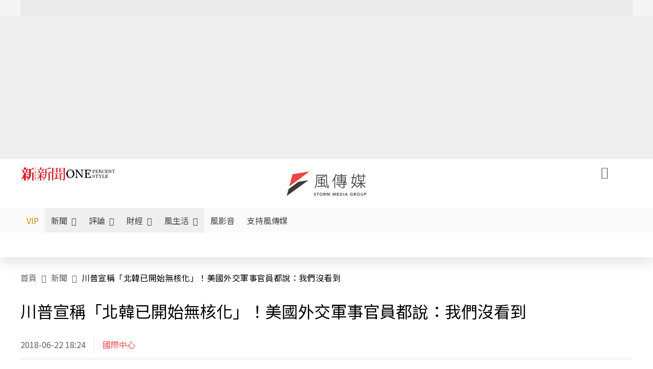

--- FILE ---
content_type: text/html;charset=utf-8
request_url: https://www.storm.mg/article/452706
body_size: 889174
content:
<!DOCTYPE html><html  lang="zh-Hant-TW" data-capo=""><head><meta charset="utf-8">
<meta content="width=device-width, initial-scale=1" name="viewport">
<title>川普宣稱「北韓已開始無核化」！美國外交軍事官員都說：我們沒看到 | 國際中心 | 新聞 - 風傳媒</title>
<link crossorigin="anonymous" href="https://fonts.gstatic.com" rel="preconnect">
<link href="https://fonts.googleapis.com" rel="preconnect">
<link as="image" href="https://images.storm.mg/cloud/e750292d64fcabf5fa00236be5fe56b6391e26e1.webp?url=s3%3A%2F%2Fnew-storm-public-resource%2Fgallery%2F10076%2F20180619-105327_U1085_M423667_29b1.jpg&g=sm&h=675&resize=fill&w=1200" rel="preload">
<link fetchpriority="high" href="https://fonts.googleapis.com/css2?family=Noto+Sans+TC:wght@300;400;500&display=swap" rel="stylesheet">
<style>#editor,.sun-editor .se-wrapper{font-size:1.125rem;font-weight:400;line-height:1.8rem;--tw-text-opacity:1;color:rgb(0 0 0/var(--tw-text-opacity))}#editor ol,.sun-editor .se-wrapper ol{font-weight:300;list-style-position:inside;list-style-type:decimal!important}#editor ul,.sun-editor .se-wrapper ul{font-weight:300;list-style-position:inside;list-style-type:disc!important}#editor ol>li,#editor ul>li,.sun-editor .se-wrapper ol>li,.sun-editor .se-wrapper ul>li{font-size:1.125rem}#editor p,.sun-editor .se-wrapper p{font-size:1.125rem;font-weight:400;line-height:1.8rem;margin-bottom:1.5rem;margin-top:1.5rem;--tw-text-opacity:1;color:rgb(0 0 0/var(--tw-text-opacity))}#editor blockquote,.sun-editor .se-wrapper blockquote{border-radius:.5rem;--tw-bg-opacity:1;background-color:rgb(250 250 250/var(--tw-bg-opacity));font-size:1.125rem;font-weight:500;line-height:1.8rem;--tw-text-opacity:1;color:rgb(66 66 66/var(--tw-text-opacity));padding:1rem 1.5rem}#editor blockquote:before,.sun-editor .se-wrapper blockquote:before{content:url(/icon/storm-logo-part.svg);display:block;--tw-text-opacity:1;color:rgb(224 224 224/var(--tw-text-opacity))}#editor blockquote:after,.sun-editor .se-wrapper blockquote:after{content:url(/icon/storm-logo-part.svg);display:block;--tw-rotate:180deg;transform:translate(var(--tw-translate-x),var(--tw-translate-y)) rotate(var(--tw-rotate)) skewX(var(--tw-skew-x)) skewY(var(--tw-skew-y)) scaleX(var(--tw-scale-x)) scaleY(var(--tw-scale-y));--tw-text-opacity:1;color:rgb(224 224 224/var(--tw-text-opacity))}#editor table,.sun-editor .se-wrapper table{border-collapse:collapse;width:100%;word-break:break-all}#editor table td,#editor table th,.sun-editor .se-wrapper table td,.sun-editor .se-wrapper table th{border-width:1px;overflow-wrap:break-word;--tw-border-opacity:1;border-color:rgb(224 224 224/var(--tw-border-opacity));padding:1rem 1.5rem}#editor table.se-table-layout-fixed,.sun-editor .se-wrapper table.se-table-layout-fixed{table-layout:fixed}#editor h2,#editor h2 *,.sun-editor .se-wrapper h2,.sun-editor .se-wrapper h2 *{font-size:1.5rem!important;font-weight:500!important;line-height:2.4rem!important;margin-bottom:1.5rem!important;margin-top:1.5rem!important;scroll-margin-top:4rem!important;--tw-text-opacity:1!important;color:rgb(185 28 28/var(--tw-text-opacity))!important}#editor h3,#editor h3 *,.sun-editor .se-wrapper h3,.sun-editor .se-wrapper h3 *{font-size:1.375rem!important;font-weight:500!important;line-height:2.125rem!important;margin-bottom:1.5rem!important;margin-top:1.5rem!important;scroll-margin-top:4rem!important;--tw-text-opacity:1!important;color:rgb(33 33 33/var(--tw-text-opacity))!important}#editor sub,.sun-editor .se-wrapper sub{font-size:11px;vertical-align:sub}#editor sup,.sun-editor .se-wrapper sup{font-size:11px;vertical-align:super}#editor a,.sun-editor .se-wrapper a{cursor:pointer;font-size:1.125rem;font-weight:400;line-height:1.8rem;--tw-text-opacity:1;color:rgb(185 28 28/var(--tw-text-opacity));text-decoration-line:underline}#editor a:hover,.sun-editor .se-wrapper a:hover{--tw-text-opacity:1;color:rgb(248 113 113/var(--tw-text-opacity))}#editor a *,.sun-editor .se-wrapper a *{cursor:pointer;text-decoration-line:underline}#editor a :hover,.sun-editor .se-wrapper a :hover{--tw-text-opacity:1;color:rgb(248 113 113/var(--tw-text-opacity))}#editor strong,.sun-editor .se-wrapper strong{font-weight:700}#editor i,.sun-editor .se-wrapper i{font-style:italic}#editor .se-video-container figure,.sun-editor .se-wrapper .se-video-container figure{overflow:hidden}#editor .se-video-container figure iframe,.sun-editor .se-wrapper .se-video-container figure iframe{margin:0 auto;max-width:100%!important}#editor .dnd-drop-wrapper>.image,#editor figure,.sun-editor .se-wrapper .dnd-drop-wrapper>.image,.sun-editor .se-wrapper figure{border-radius:.5rem;height:auto!important;margin-top:2.5rem;padding-bottom:unset!important;text-align:center;width:auto!important}#editor .dnd-drop-wrapper>.image figcaption,#editor figure figcaption,.sun-editor .se-wrapper .dnd-drop-wrapper>.image figcaption,.sun-editor .se-wrapper figure figcaption{padding:1em .5em}#editor .dnd-legend-wrapper,#editor figcaption,#editor figcaption p,.sun-editor .se-wrapper .dnd-legend-wrapper,.sun-editor .se-wrapper figcaption,.sun-editor .se-wrapper figcaption p{font-size:.875rem;font-weight:400;line-height:1.5rem;margin-bottom:.5rem;margin-top:.5rem;--tw-text-opacity:1;color:rgb(97 97 97/var(--tw-text-opacity))}#editor img,.sun-editor .se-wrapper img{height:auto!important;margin:0 auto;width:auto!important}#editor .img,.sun-editor .se-wrapper .img{font-size:.875rem;font-weight:400;line-height:1.5rem;--tw-text-opacity:1;color:rgb(97 97 97/var(--tw-text-opacity))}#editor iframe,.sun-editor .se-wrapper iframe{margin:0 auto!important;width:100%}#editor .adGeneral iframe,.sun-editor .se-wrapper .adGeneral iframe{height:280px;width:revert-layer}#editor .lineCommunity,.sun-editor .se-wrapper .lineCommunity{align-items:center;display:flex;margin:0;--tw-text-opacity:1;color:rgb(0 0 0/var(--tw-text-opacity));text-decoration-line:none}#editor .lineCommunity:hover,.sun-editor .se-wrapper .lineCommunity:hover{color:#f87171!important}#editor .lineCommunity i,.sun-editor .se-wrapper .lineCommunity i{margin:0}#editor .lineCommunity .lineLogo,.sun-editor .se-wrapper .lineCommunity .lineLogo{font-size:1.5rem;line-height:2rem;--tw-text-opacity:1;color:rgb(0 185 0/var(--tw-text-opacity))}#editor .googleNotify,.sun-editor .se-wrapper .googleNotify{align-items:center;display:flex;margin:0;--tw-text-opacity:1;color:rgb(0 0 0/var(--tw-text-opacity));text-decoration-line:none}#editor .googleNotify:hover,.sun-editor .se-wrapper .googleNotify:hover{color:#f87171!important}#editor .googleNotify i,.sun-editor .se-wrapper .googleNotify i{margin:0}#editor .googleNotify .googleLogo,.sun-editor .se-wrapper .googleNotify .googleLogo{font-size:1.5rem;line-height:2rem;--tw-text-opacity:1;color:rgb(229 57 53/var(--tw-text-opacity))}#editor .vipSubMsg,.sun-editor .se-wrapper .vipSubMsg{font-size:.75rem;font-weight:500;letter-spacing:.025rem;line-height:1.2rem;--tw-text-opacity:1;color:rgb(0 0 0/var(--tw-text-opacity));text-decoration-line:none}#editor .vipSubMsg:hover,.sun-editor .se-wrapper .vipSubMsg:hover{color:#f87171!important}.generalLink:hover{--tw-text-opacity:1;color:rgb(248 113 113/var(--tw-text-opacity))}.v-popper__arrow-container{display:none}.swiper-pagination-bullet{background-color:#e0e0e0!important;border-radius:9999px;height:12px!important;opacity:1!important;width:12px!important}.swiper-pagination-bullet-active{background-color:#ef4444!important}.smgScrollbar::-webkit-scrollbar{height:6px;width:6px}.smgScrollbar::-webkit-scrollbar-track{background:transparent;border-radius:9999px}.smgScrollbar::-webkit-scrollbar-thumb{background:#dbdbdb;border-radius:9999px}.noScrollbar::-webkit-scrollbar{height:0}.vfm{height:100%}@media (max-width:600px){#editor h2,.sun-editor .se-wrapper h2{font-size:1.375rem;font-weight:500;line-height:2.125rem;margin-bottom:1.5rem;margin-top:1.5rem;scroll-margin-top:4rem;--tw-text-opacity:1;color:rgb(185 28 28/var(--tw-text-opacity))}#editor h3,.sun-editor .se-wrapper h3{font-size:1.125rem;font-weight:500;line-height:2rem;margin-bottom:1.5rem;margin-top:1.5rem;scroll-margin-top:4rem;--tw-text-opacity:1;color:rgb(33 33 33/var(--tw-text-opacity))}}@media print{#articleRelatedEl,#editorWrapper~*,.AdDable,.ArticleMore,.adGeneral,.articleSide,.breadcrumbElement,.footer{display:none}}</style>
<style>@font-face{font-family:icons;src:url(/_nuxt/icons.BJllVyZA.ttf?6592ff591b0593fa1a9d78eace1a4d52) format("truetype"),url(/_nuxt/icons.p5eVU8bt.woff?6592ff591b0593fa1a9d78eace1a4d52) format("woff"),url(/_nuxt/icons.D4YaHgZd.woff2?6592ff591b0593fa1a9d78eace1a4d52) format("woff2")}i[class*=" icon-"]:before,i[class^=icon-]:before{font-family:icons!important;font-style:normal;font-variant:normal;font-weight:400!important;line-height:1;text-transform:none;-webkit-font-smoothing:antialiased;-moz-osx-font-smoothing:grayscale}.icon-youtube:before{content:"\f101"}.icon-x-lg:before{content:"\f102"}.icon-weibo:before{content:"\f103"}.icon-volume-up-fill:before{content:"\f104"}.icon-volume-mute-fill:before{content:"\f105"}.icon-volume-down-fill:before{content:"\f106"}.icon-twitter:before{content:"\f107"}.icon-triangle-fill:before{content:"\f108"}.icon-ticket:before{content:"\f109"}.icon-telegram:before{content:"\f10a"}.icon-storm-logo-part:before{content:"\f10b"}.icon-stop-fill:before{content:"\f10c"}.icon-starbucks-coffee:before{content:"\f10d"}.icon-skip-start-fill:before{content:"\f10e"}.icon-skip-end-fill:before{content:"\f10f"}.icon-share:before{content:"\f110"}.icon-share-fill:before{content:"\f111"}.icon-send:before{content:"\f112"}.icon-search:before{content:"\f113"}.icon-rss:before{content:"\f114"}.icon-rewind-fill:before{content:"\f115"}.icon-quote:before{content:"\f116"}.icon-quote-square:before{content:"\f117"}.icon-question-circle:before{content:"\f118"}.icon-printer-fill:before{content:"\f119"}.icon-pour-over-coffee:before{content:"\f11a"}.icon-plus-square:before{content:"\f11b"}.icon-play-fill:before{content:"\f11c"}.icon-play-circle:before{content:"\f11d"}.icon-play-circle-fill:before{content:"\f11e"}.icon-phone:before{content:"\f11f"}.icon-person:before{content:"\f120"}.icon-person-o:before{content:"\f121"}.icon-person-circle:before{content:"\f122"}.icon-pen:before{content:"\f123"}.icon-pause-fill:before{content:"\f124"}.icon-pause-circle:before{content:"\f125"}.icon-newspaper:before{content:"\f126"}.icon-more:before{content:"\f127"}.icon-lock-outline:before{content:"\f128"}.icon-lock-open:before{content:"\f129"}.icon-list:before{content:"\f12a"}.icon-link-45deg:before{content:"\f12b"}.icon-line:before{content:"\f12c"}.icon-journal-text:before{content:"\f12d"}.icon-instagram:before{content:"\f12e"}.icon-ice-drip-coffee:before{content:"\f12f"}.icon-hand-thumbs-up:before{content:"\f130"}.icon-hand-thumbs-up-fill:before{content:"\f131"}.icon-google:before{content:"\f132"}.icon-google-news-white:before{content:"\f133"}.icon-gift-fill:before{content:"\f134"}.icon-gear-fill:before{content:"\f135"}.icon-fast-forward-fill:before{content:"\f136"}.icon-facebook:before{content:"\f137"}.icon-eye:before{content:"\f138"}.icon-eye-slash:before{content:"\f139"}.icon-eye-fill:before{content:"\f13a"}.icon-exclamation-triangle:before{content:"\f13b"}.icon-exclamation-circle:before{content:"\f13c"}.icon-envelope:before{content:"\f13d"}.icon-envelope-fill:before{content:"\f13e"}.icon-cup-novel:before{content:"\f13f"}.icon-cup-month:before{content:"\f140"}.icon-crown:before{content:"\f141"}.icon-cross:before{content:"\f142"}.icon-credit-card:before{content:"\f143"}.icon-content-copy:before{content:"\f144"}.icon-coin:before{content:"\f145"}.icon-coffee:before{content:"\f146"}.icon-clock:before{content:"\f147"}.icon-chevron-up:before{content:"\f148"}.icon-chevron-right:before{content:"\f149"}.icon-chevron-left:before{content:"\f14a"}.icon-chevron-left-bold:before{content:"\f14b"}.icon-chevron-down:before{content:"\f14c"}.icon-check-lg:before{content:"\f14d"}.icon-check-circle:before{content:"\f14e"}.icon-chat-text:before{content:"\f14f"}.icon-chat-left:before{content:"\f150"}.icon-chat-left-dots-fill:before{content:"\f151"}.icon-caret-up-fill:before{content:"\f152"}.icon-caret-down-fill:before{content:"\f153"}.icon-calendar-frame:before{content:"\f154"}.icon-box-arrow-out-right:before{content:"\f155"}.icon-box-arrow-in-right:before{content:"\f156"}.icon-bookmark:before{content:"\f157"}.icon-bookmark-fill:before{content:"\f158"}.icon-aspect-ratio:before{content:"\f159"}.icon-arrow-sm:before{content:"\f15a"}.icon-arrow-left-right:before{content:"\f15b"}</style>
<style>@font-face{font-family:swiper-icons;font-style:normal;font-weight:400;src:url("data:application/font-woff;charset=utf-8;base64, [base64]//wADZ2x5ZgAAAywAAADMAAAD2MHtryVoZWFkAAABbAAAADAAAAA2E2+eoWhoZWEAAAGcAAAAHwAAACQC9gDzaG10eAAAAigAAAAZAAAArgJkABFsb2NhAAAC0AAAAFoAAABaFQAUGG1heHAAAAG8AAAAHwAAACAAcABAbmFtZQAAA/gAAAE5AAACXvFdBwlwb3N0AAAFNAAAAGIAAACE5s74hXjaY2BkYGAAYpf5Hu/j+W2+MnAzMYDAzaX6QjD6/4//Bxj5GA8AuRwMYGkAPywL13jaY2BkYGA88P8Agx4j+/8fQDYfA1AEBWgDAIB2BOoAeNpjYGRgYNBh4GdgYgABEMnIABJzYNADCQAACWgAsQB42mNgYfzCOIGBlYGB0YcxjYGBwR1Kf2WQZGhhYGBiYGVmgAFGBiQQkOaawtDAoMBQxXjg/wEGPcYDDA4wNUA2CCgwsAAAO4EL6gAAeNpj2M0gyAACqxgGNWBkZ2D4/wMA+xkDdgAAAHjaY2BgYGaAYBkGRgYQiAHyGMF8FgYHIM3DwMHABGQrMOgyWDLEM1T9/w8UBfEMgLzE////P/5//f/V/xv+r4eaAAeMbAxwIUYmIMHEgKYAYjUcsDAwsLKxc3BycfPw8jEQA/[base64]/uznmfPFBNODM2K7MTQ45YEAZqGP81AmGGcF3iPqOop0r1SPTaTbVkfUe4HXj97wYE+yNwWYxwWu4v1ugWHgo3S1XdZEVqWM7ET0cfnLGxWfkgR42o2PvWrDMBSFj/IHLaF0zKjRgdiVMwScNRAoWUoH78Y2icB/yIY09An6AH2Bdu/UB+yxopYshQiEvnvu0dURgDt8QeC8PDw7Fpji3fEA4z/PEJ6YOB5hKh4dj3EvXhxPqH/SKUY3rJ7srZ4FZnh1PMAtPhwP6fl2PMJMPDgeQ4rY8YT6Gzao0eAEA409DuggmTnFnOcSCiEiLMgxCiTI6Cq5DZUd3Qmp10vO0LaLTd2cjN4fOumlc7lUYbSQcZFkutRG7g6JKZKy0RmdLY680CDnEJ+UMkpFFe1RN7nxdVpXrC4aTtnaurOnYercZg2YVmLN/d/gczfEimrE/fs/bOuq29Zmn8tloORaXgZgGa78yO9/cnXm2BpaGvq25Dv9S4E9+5SIc9PqupJKhYFSSl47+Qcr1mYNAAAAeNptw0cKwkAAAMDZJA8Q7OUJvkLsPfZ6zFVERPy8qHh2YER+3i/BP83vIBLLySsoKimrqKqpa2hp6+jq6RsYGhmbmJqZSy0sraxtbO3sHRydnEMU4uR6yx7JJXveP7WrDycAAAAAAAH//wACeNpjYGRgYOABYhkgZgJCZgZNBkYGLQZtIJsFLMYAAAw3ALgAeNolizEKgDAQBCchRbC2sFER0YD6qVQiBCv/H9ezGI6Z5XBAw8CBK/m5iQQVauVbXLnOrMZv2oLdKFa8Pjuru2hJzGabmOSLzNMzvutpB3N42mNgZGBg4GKQYzBhYMxJLMlj4GBgAYow/P/PAJJhLM6sSoWKfWCAAwDAjgbRAAB42mNgYGBkAIIbCZo5IPrmUn0hGA0AO8EFTQAA")}:root{--swiper-theme-color:#007aff}.swiper{list-style:none;margin-left:auto;margin-right:auto;overflow:hidden;padding:0;position:relative;z-index:1}.swiper-vertical>.swiper-wrapper{flex-direction:column}.swiper-wrapper{box-sizing:content-box;display:flex;height:100%;position:relative;transition-property:transform;width:100%;z-index:1}.swiper-android .swiper-slide,.swiper-wrapper{transform:translateZ(0)}.swiper-pointer-events{touch-action:pan-y}.swiper-pointer-events.swiper-vertical{touch-action:pan-x}.swiper-slide{flex-shrink:0;height:100%;position:relative;transition-property:transform;width:100%}.swiper-slide-invisible-blank{visibility:hidden}.swiper-autoheight,.swiper-autoheight .swiper-slide{height:auto}.swiper-autoheight .swiper-wrapper{align-items:flex-start;transition-property:transform,height}.swiper-backface-hidden .swiper-slide{backface-visibility:hidden;transform:translateZ(0)}.swiper-3d,.swiper-3d.swiper-css-mode .swiper-wrapper{perspective:1200px}.swiper-3d .swiper-cube-shadow,.swiper-3d .swiper-slide,.swiper-3d .swiper-slide-shadow,.swiper-3d .swiper-slide-shadow-bottom,.swiper-3d .swiper-slide-shadow-left,.swiper-3d .swiper-slide-shadow-right,.swiper-3d .swiper-slide-shadow-top,.swiper-3d .swiper-wrapper{transform-style:preserve-3d}.swiper-3d .swiper-slide-shadow,.swiper-3d .swiper-slide-shadow-bottom,.swiper-3d .swiper-slide-shadow-left,.swiper-3d .swiper-slide-shadow-right,.swiper-3d .swiper-slide-shadow-top{height:100%;left:0;pointer-events:none;position:absolute;top:0;width:100%;z-index:10}.swiper-3d .swiper-slide-shadow{background:rgba(0,0,0,.15)}.swiper-3d .swiper-slide-shadow-left{background-image:linear-gradient(270deg,rgba(0,0,0,.5),transparent)}.swiper-3d .swiper-slide-shadow-right{background-image:linear-gradient(90deg,rgba(0,0,0,.5),transparent)}.swiper-3d .swiper-slide-shadow-top{background-image:linear-gradient(0deg,rgba(0,0,0,.5),transparent)}.swiper-3d .swiper-slide-shadow-bottom{background-image:linear-gradient(180deg,rgba(0,0,0,.5),transparent)}.swiper-css-mode>.swiper-wrapper{overflow:auto;scrollbar-width:none;-ms-overflow-style:none}.swiper-css-mode>.swiper-wrapper::-webkit-scrollbar{display:none}.swiper-css-mode>.swiper-wrapper>.swiper-slide{scroll-snap-align:start start}.swiper-horizontal.swiper-css-mode>.swiper-wrapper{scroll-snap-type:x mandatory}.swiper-vertical.swiper-css-mode>.swiper-wrapper{scroll-snap-type:y mandatory}.swiper-centered>.swiper-wrapper:before{content:"";flex-shrink:0;order:9999}.swiper-centered.swiper-horizontal>.swiper-wrapper>.swiper-slide:first-child{margin-inline-start:var(--swiper-centered-offset-before)}.swiper-centered.swiper-horizontal>.swiper-wrapper:before{height:100%;min-height:1px;width:var(--swiper-centered-offset-after)}.swiper-centered.swiper-vertical>.swiper-wrapper>.swiper-slide:first-child{margin-block-start:var(--swiper-centered-offset-before)}.swiper-centered.swiper-vertical>.swiper-wrapper:before{height:var(--swiper-centered-offset-after);min-width:1px;width:100%}.swiper-centered>.swiper-wrapper>.swiper-slide{scroll-snap-align:center center;scroll-snap-stop:always}</style>
<style>@font-face{font-family:swiper-icons;font-style:normal;font-weight:400;src:url("data:application/font-woff;charset=utf-8;base64, [base64]//wADZ2x5ZgAAAywAAADMAAAD2MHtryVoZWFkAAABbAAAADAAAAA2E2+eoWhoZWEAAAGcAAAAHwAAACQC9gDzaG10eAAAAigAAAAZAAAArgJkABFsb2NhAAAC0AAAAFoAAABaFQAUGG1heHAAAAG8AAAAHwAAACAAcABAbmFtZQAAA/gAAAE5AAACXvFdBwlwb3N0AAAFNAAAAGIAAACE5s74hXjaY2BkYGAAYpf5Hu/j+W2+MnAzMYDAzaX6QjD6/4//Bxj5GA8AuRwMYGkAPywL13jaY2BkYGA88P8Agx4j+/8fQDYfA1AEBWgDAIB2BOoAeNpjYGRgYNBh4GdgYgABEMnIABJzYNADCQAACWgAsQB42mNgYfzCOIGBlYGB0YcxjYGBwR1Kf2WQZGhhYGBiYGVmgAFGBiQQkOaawtDAoMBQxXjg/wEGPcYDDA4wNUA2CCgwsAAAO4EL6gAAeNpj2M0gyAACqxgGNWBkZ2D4/wMA+xkDdgAAAHjaY2BgYGaAYBkGRgYQiAHyGMF8FgYHIM3DwMHABGQrMOgyWDLEM1T9/w8UBfEMgLzE////P/5//f/V/xv+r4eaAAeMbAxwIUYmIMHEgKYAYjUcsDAwsLKxc3BycfPw8jEQA/[base64]/uznmfPFBNODM2K7MTQ45YEAZqGP81AmGGcF3iPqOop0r1SPTaTbVkfUe4HXj97wYE+yNwWYxwWu4v1ugWHgo3S1XdZEVqWM7ET0cfnLGxWfkgR42o2PvWrDMBSFj/IHLaF0zKjRgdiVMwScNRAoWUoH78Y2icB/yIY09An6AH2Bdu/UB+yxopYshQiEvnvu0dURgDt8QeC8PDw7Fpji3fEA4z/PEJ6YOB5hKh4dj3EvXhxPqH/SKUY3rJ7srZ4FZnh1PMAtPhwP6fl2PMJMPDgeQ4rY8YT6Gzao0eAEA409DuggmTnFnOcSCiEiLMgxCiTI6Cq5DZUd3Qmp10vO0LaLTd2cjN4fOumlc7lUYbSQcZFkutRG7g6JKZKy0RmdLY680CDnEJ+UMkpFFe1RN7nxdVpXrC4aTtnaurOnYercZg2YVmLN/d/gczfEimrE/fs/bOuq29Zmn8tloORaXgZgGa78yO9/cnXm2BpaGvq25Dv9S4E9+5SIc9PqupJKhYFSSl47+Qcr1mYNAAAAeNptw0cKwkAAAMDZJA8Q7OUJvkLsPfZ6zFVERPy8qHh2YER+3i/BP83vIBLLySsoKimrqKqpa2hp6+jq6RsYGhmbmJqZSy0sraxtbO3sHRydnEMU4uR6yx7JJXveP7WrDycAAAAAAAH//wACeNpjYGRgYOABYhkgZgJCZgZNBkYGLQZtIJsFLMYAAAw3ALgAeNolizEKgDAQBCchRbC2sFER0YD6qVQiBCv/H9ezGI6Z5XBAw8CBK/m5iQQVauVbXLnOrMZv2oLdKFa8Pjuru2hJzGabmOSLzNMzvutpB3N42mNgZGBg4GKQYzBhYMxJLMlj4GBgAYow/P/PAJJhLM6sSoWKfWCAAwDAjgbRAAB42mNgYGBkAIIbCZo5IPrmUn0hGA0AO8EFTQAA")}:root{--swiper-theme-color:#007aff}.swiper{list-style:none;margin-left:auto;margin-right:auto;overflow:hidden;padding:0;position:relative;z-index:1}.swiper-vertical>.swiper-wrapper{flex-direction:column}.swiper-wrapper{box-sizing:content-box;display:flex;height:100%;position:relative;transition-property:transform;width:100%;z-index:1}.swiper-android .swiper-slide,.swiper-wrapper{transform:translateZ(0)}.swiper-pointer-events{touch-action:pan-y}.swiper-pointer-events.swiper-vertical{touch-action:pan-x}.swiper-slide{flex-shrink:0;height:100%;position:relative;transition-property:transform;width:100%}.swiper-slide-invisible-blank{visibility:hidden}.swiper-autoheight,.swiper-autoheight .swiper-slide{height:auto}.swiper-autoheight .swiper-wrapper{align-items:flex-start;transition-property:transform,height}.swiper-backface-hidden .swiper-slide{backface-visibility:hidden;transform:translateZ(0)}.swiper-3d,.swiper-3d.swiper-css-mode .swiper-wrapper{perspective:1200px}.swiper-3d .swiper-cube-shadow,.swiper-3d .swiper-slide,.swiper-3d .swiper-slide-shadow,.swiper-3d .swiper-slide-shadow-bottom,.swiper-3d .swiper-slide-shadow-left,.swiper-3d .swiper-slide-shadow-right,.swiper-3d .swiper-slide-shadow-top,.swiper-3d .swiper-wrapper{transform-style:preserve-3d}.swiper-3d .swiper-slide-shadow,.swiper-3d .swiper-slide-shadow-bottom,.swiper-3d .swiper-slide-shadow-left,.swiper-3d .swiper-slide-shadow-right,.swiper-3d .swiper-slide-shadow-top{height:100%;left:0;pointer-events:none;position:absolute;top:0;width:100%;z-index:10}.swiper-3d .swiper-slide-shadow{background:rgba(0,0,0,.15)}.swiper-3d .swiper-slide-shadow-left{background-image:linear-gradient(270deg,rgba(0,0,0,.5),transparent)}.swiper-3d .swiper-slide-shadow-right{background-image:linear-gradient(90deg,rgba(0,0,0,.5),transparent)}.swiper-3d .swiper-slide-shadow-top{background-image:linear-gradient(0deg,rgba(0,0,0,.5),transparent)}.swiper-3d .swiper-slide-shadow-bottom{background-image:linear-gradient(180deg,rgba(0,0,0,.5),transparent)}.swiper-css-mode>.swiper-wrapper{overflow:auto;scrollbar-width:none;-ms-overflow-style:none}.swiper-css-mode>.swiper-wrapper::-webkit-scrollbar{display:none}.swiper-css-mode>.swiper-wrapper>.swiper-slide{scroll-snap-align:start start}.swiper-horizontal.swiper-css-mode>.swiper-wrapper{scroll-snap-type:x mandatory}.swiper-vertical.swiper-css-mode>.swiper-wrapper{scroll-snap-type:y mandatory}.swiper-centered>.swiper-wrapper:before{content:"";flex-shrink:0;order:9999}.swiper-centered.swiper-horizontal>.swiper-wrapper>.swiper-slide:first-child{margin-inline-start:var(--swiper-centered-offset-before)}.swiper-centered.swiper-horizontal>.swiper-wrapper:before{height:100%;min-height:1px;width:var(--swiper-centered-offset-after)}.swiper-centered.swiper-vertical>.swiper-wrapper>.swiper-slide:first-child{margin-block-start:var(--swiper-centered-offset-before)}.swiper-centered.swiper-vertical>.swiper-wrapper:before{height:var(--swiper-centered-offset-after);min-width:1px;width:100%}.swiper-centered>.swiper-wrapper>.swiper-slide{scroll-snap-align:center center;scroll-snap-stop:always}.swiper-virtual .swiper-slide{-webkit-backface-visibility:hidden;transform:translateZ(0)}.swiper-virtual.swiper-css-mode .swiper-wrapper:after{content:"";left:0;pointer-events:none;position:absolute;top:0}.swiper-virtual.swiper-css-mode.swiper-horizontal .swiper-wrapper:after{height:1px;width:var(--swiper-virtual-size)}.swiper-virtual.swiper-css-mode.swiper-vertical .swiper-wrapper:after{height:var(--swiper-virtual-size);width:1px}:root{--swiper-navigation-size:44px}.swiper-button-next,.swiper-button-prev{align-items:center;color:var(--swiper-navigation-color,var(--swiper-theme-color));cursor:pointer;display:flex;height:var(--swiper-navigation-size);justify-content:center;margin-top:calc(0px - var(--swiper-navigation-size)/2);position:absolute;top:50%;width:calc(var(--swiper-navigation-size)/44*27);z-index:10}.swiper-button-next.swiper-button-disabled,.swiper-button-prev.swiper-button-disabled{cursor:auto;opacity:.35;pointer-events:none}.swiper-button-next.swiper-button-hidden,.swiper-button-prev.swiper-button-hidden{cursor:auto;opacity:0;pointer-events:none}.swiper-navigation-disabled .swiper-button-next,.swiper-navigation-disabled .swiper-button-prev{display:none!important}.swiper-button-next:after,.swiper-button-prev:after{font-family:swiper-icons;font-size:var(--swiper-navigation-size);font-variant:normal;letter-spacing:0;line-height:1;text-transform:none!important}.swiper-button-prev,.swiper-rtl .swiper-button-next{left:10px;right:auto}.swiper-button-prev:after,.swiper-rtl .swiper-button-next:after{content:"prev"}.swiper-button-next,.swiper-rtl .swiper-button-prev{left:auto;right:10px}.swiper-button-next:after,.swiper-rtl .swiper-button-prev:after{content:"next"}.swiper-button-lock{display:none}.swiper-pagination{position:absolute;text-align:center;transform:translateZ(0);transition:opacity .3s;z-index:10}.swiper-pagination.swiper-pagination-hidden{opacity:0}.swiper-pagination-disabled>.swiper-pagination,.swiper-pagination.swiper-pagination-disabled{display:none!important}.swiper-horizontal>.swiper-pagination-bullets,.swiper-pagination-bullets.swiper-pagination-horizontal,.swiper-pagination-custom,.swiper-pagination-fraction{bottom:10px;left:0;width:100%}.swiper-pagination-bullets-dynamic{font-size:0;overflow:hidden}.swiper-pagination-bullets-dynamic .swiper-pagination-bullet{position:relative;transform:scale(.33)}.swiper-pagination-bullets-dynamic .swiper-pagination-bullet-active,.swiper-pagination-bullets-dynamic .swiper-pagination-bullet-active-main{transform:scale(1)}.swiper-pagination-bullets-dynamic .swiper-pagination-bullet-active-prev{transform:scale(.66)}.swiper-pagination-bullets-dynamic .swiper-pagination-bullet-active-prev-prev{transform:scale(.33)}.swiper-pagination-bullets-dynamic .swiper-pagination-bullet-active-next{transform:scale(.66)}.swiper-pagination-bullets-dynamic .swiper-pagination-bullet-active-next-next{transform:scale(.33)}.swiper-pagination-bullet{background:var(--swiper-pagination-bullet-inactive-color,#000);border-radius:50%;display:inline-block;height:var(--swiper-pagination-bullet-height,var(--swiper-pagination-bullet-size,8px));opacity:var(--swiper-pagination-bullet-inactive-opacity,.2);width:var(--swiper-pagination-bullet-width,var(--swiper-pagination-bullet-size,8px))}button.swiper-pagination-bullet{-webkit-appearance:none;-moz-appearance:none;appearance:none;border:none;box-shadow:none;margin:0;padding:0}.swiper-pagination-clickable .swiper-pagination-bullet{cursor:pointer}.swiper-pagination-bullet:only-child{display:none!important}.swiper-pagination-bullet-active{background:var(--swiper-pagination-color,var(--swiper-theme-color));opacity:var(--swiper-pagination-bullet-opacity,1)}.swiper-pagination-vertical.swiper-pagination-bullets,.swiper-vertical>.swiper-pagination-bullets{right:10px;top:50%;transform:translate3d(0,-50%,0)}.swiper-pagination-vertical.swiper-pagination-bullets .swiper-pagination-bullet,.swiper-vertical>.swiper-pagination-bullets .swiper-pagination-bullet{display:block;margin:var(--swiper-pagination-bullet-vertical-gap,6px) 0}.swiper-pagination-vertical.swiper-pagination-bullets.swiper-pagination-bullets-dynamic,.swiper-vertical>.swiper-pagination-bullets.swiper-pagination-bullets-dynamic{top:50%;transform:translateY(-50%);width:8px}.swiper-pagination-vertical.swiper-pagination-bullets.swiper-pagination-bullets-dynamic .swiper-pagination-bullet,.swiper-vertical>.swiper-pagination-bullets.swiper-pagination-bullets-dynamic .swiper-pagination-bullet{display:inline-block;transition:transform .2s,top .2s}.swiper-horizontal>.swiper-pagination-bullets .swiper-pagination-bullet,.swiper-pagination-horizontal.swiper-pagination-bullets .swiper-pagination-bullet{margin:0 var(--swiper-pagination-bullet-horizontal-gap,4px)}.swiper-horizontal>.swiper-pagination-bullets.swiper-pagination-bullets-dynamic,.swiper-pagination-horizontal.swiper-pagination-bullets.swiper-pagination-bullets-dynamic{left:50%;transform:translateX(-50%);white-space:nowrap}.swiper-horizontal>.swiper-pagination-bullets.swiper-pagination-bullets-dynamic .swiper-pagination-bullet,.swiper-pagination-horizontal.swiper-pagination-bullets.swiper-pagination-bullets-dynamic .swiper-pagination-bullet{transition:transform .2s,left .2s}.swiper-horizontal.swiper-rtl>.swiper-pagination-bullets-dynamic .swiper-pagination-bullet{transition:transform .2s,right .2s}.swiper-pagination-progressbar{background:rgba(0,0,0,.25);position:absolute}.swiper-pagination-progressbar .swiper-pagination-progressbar-fill{background:var(--swiper-pagination-color,var(--swiper-theme-color));height:100%;left:0;position:absolute;top:0;transform:scale(0);transform-origin:left top;width:100%}.swiper-rtl .swiper-pagination-progressbar .swiper-pagination-progressbar-fill{transform-origin:right top}.swiper-horizontal>.swiper-pagination-progressbar,.swiper-pagination-progressbar.swiper-pagination-horizontal,.swiper-pagination-progressbar.swiper-pagination-vertical.swiper-pagination-progressbar-opposite,.swiper-vertical>.swiper-pagination-progressbar.swiper-pagination-progressbar-opposite{height:4px;left:0;top:0;width:100%}.swiper-horizontal>.swiper-pagination-progressbar.swiper-pagination-progressbar-opposite,.swiper-pagination-progressbar.swiper-pagination-horizontal.swiper-pagination-progressbar-opposite,.swiper-pagination-progressbar.swiper-pagination-vertical,.swiper-vertical>.swiper-pagination-progressbar{height:100%;left:0;top:0;width:4px}.swiper-pagination-lock{display:none}.swiper-scrollbar{background:rgba(0,0,0,.1);border-radius:10px;position:relative;-ms-touch-action:none}.swiper-scrollbar-disabled>.swiper-scrollbar,.swiper-scrollbar.swiper-scrollbar-disabled{display:none!important}.swiper-horizontal>.swiper-scrollbar,.swiper-scrollbar.swiper-scrollbar-horizontal{bottom:3px;height:5px;left:1%;position:absolute;width:98%;z-index:50}.swiper-scrollbar.swiper-scrollbar-vertical,.swiper-vertical>.swiper-scrollbar{height:98%;position:absolute;right:3px;top:1%;width:5px;z-index:50}.swiper-scrollbar-drag{background:rgba(0,0,0,.5);border-radius:10px;height:100%;left:0;position:relative;top:0;width:100%}.swiper-scrollbar-cursor-drag{cursor:move}.swiper-scrollbar-lock{display:none}.swiper-zoom-container{align-items:center;display:flex;height:100%;justify-content:center;text-align:center;width:100%}.swiper-zoom-container>canvas,.swiper-zoom-container>img,.swiper-zoom-container>svg{max-height:100%;max-width:100%;-o-object-fit:contain;object-fit:contain}.swiper-slide-zoomed{cursor:move}.swiper-lazy-preloader{border:4px solid var(--swiper-preloader-color,var(--swiper-theme-color));border-radius:50%;border-top:4px solid transparent;box-sizing:border-box;height:42px;left:50%;margin-left:-21px;margin-top:-21px;position:absolute;top:50%;transform-origin:50%;width:42px;z-index:10}.swiper-watch-progress .swiper-slide-visible .swiper-lazy-preloader,.swiper:not(.swiper-watch-progress) .swiper-lazy-preloader{animation:swiper-preloader-spin 1s linear infinite}.swiper-lazy-preloader-white{--swiper-preloader-color:#fff}.swiper-lazy-preloader-black{--swiper-preloader-color:#000}@keyframes swiper-preloader-spin{0%{transform:rotate(0deg)}to{transform:rotate(1turn)}}.swiper .swiper-notification{left:0;opacity:0;pointer-events:none;position:absolute;top:0;z-index:-1000}.swiper-free-mode>.swiper-wrapper{margin:0 auto;transition-timing-function:ease-out}.swiper-grid>.swiper-wrapper{flex-wrap:wrap}.swiper-grid-column>.swiper-wrapper{flex-direction:column;flex-wrap:wrap}.swiper-fade.swiper-free-mode .swiper-slide{transition-timing-function:ease-out}.swiper-fade .swiper-slide{pointer-events:none;transition-property:opacity}.swiper-fade .swiper-slide .swiper-slide{pointer-events:none}.swiper-fade .swiper-slide-active,.swiper-fade .swiper-slide-active .swiper-slide-active{pointer-events:auto}.swiper-cube{overflow:visible}.swiper-cube .swiper-slide{backface-visibility:hidden;height:100%;pointer-events:none;transform-origin:0 0;visibility:hidden;width:100%;z-index:1}.swiper-cube .swiper-slide .swiper-slide{pointer-events:none}.swiper-cube.swiper-rtl .swiper-slide{transform-origin:100% 0}.swiper-cube .swiper-slide-active,.swiper-cube .swiper-slide-active .swiper-slide-active{pointer-events:auto}.swiper-cube .swiper-slide-active,.swiper-cube .swiper-slide-next,.swiper-cube .swiper-slide-next+.swiper-slide,.swiper-cube .swiper-slide-prev{pointer-events:auto;visibility:visible}.swiper-cube .swiper-slide-shadow-bottom,.swiper-cube .swiper-slide-shadow-left,.swiper-cube .swiper-slide-shadow-right,.swiper-cube .swiper-slide-shadow-top{backface-visibility:hidden;z-index:0}.swiper-cube .swiper-cube-shadow{bottom:0;height:100%;left:0;opacity:.6;position:absolute;width:100%;z-index:0}.swiper-cube .swiper-cube-shadow:before{background:#000;bottom:0;content:"";filter:blur(50px);left:0;position:absolute;right:0;top:0}.swiper-flip{overflow:visible}.swiper-flip .swiper-slide{backface-visibility:hidden;pointer-events:none;z-index:1}.swiper-flip .swiper-slide .swiper-slide{pointer-events:none}.swiper-flip .swiper-slide-active,.swiper-flip .swiper-slide-active .swiper-slide-active{pointer-events:auto}.swiper-flip .swiper-slide-shadow-bottom,.swiper-flip .swiper-slide-shadow-left,.swiper-flip .swiper-slide-shadow-right,.swiper-flip .swiper-slide-shadow-top{backface-visibility:hidden;z-index:0}.swiper-creative .swiper-slide{backface-visibility:hidden;overflow:hidden;transition-property:transform,opacity,height}.swiper-cards{overflow:visible}.swiper-cards .swiper-slide{backface-visibility:hidden;overflow:hidden;transform-origin:center bottom}</style>
<style>.vjs-tree-brackets{cursor:pointer}.vjs-tree-brackets:hover{color:#1890ff}.vjs-check-controller{left:0;position:absolute}.vjs-check-controller.is-checked .vjs-check-controller-inner{background-color:#1890ff;border-color:#0076e4}.vjs-check-controller.is-checked .vjs-check-controller-inner.is-checkbox:after{-webkit-transform:rotate(45deg) scaleY(1);transform:rotate(45deg) scaleY(1)}.vjs-check-controller.is-checked .vjs-check-controller-inner.is-radio:after{-webkit-transform:translate(-50%,-50%) scale(1);transform:translate(-50%,-50%) scale(1)}.vjs-check-controller .vjs-check-controller-inner{background-color:#fff;border:1px solid #bfcbd9;border-radius:2px;-webkit-box-sizing:border-box;box-sizing:border-box;cursor:pointer;display:inline-block;height:16px;position:relative;-webkit-transition:border-color .25s cubic-bezier(.71,-.46,.29,1.46),background-color .25s cubic-bezier(.71,-.46,.29,1.46);transition:border-color .25s cubic-bezier(.71,-.46,.29,1.46),background-color .25s cubic-bezier(.71,-.46,.29,1.46);vertical-align:middle;width:16px;z-index:1}.vjs-check-controller .vjs-check-controller-inner:after{border:2px solid #fff;border-left:0;border-top:0;-webkit-box-sizing:content-box;box-sizing:content-box;content:"";height:8px;left:4px;position:absolute;top:1px;-webkit-transform:rotate(45deg) scaleY(0);transform:rotate(45deg) scaleY(0);-webkit-transform-origin:center;transform-origin:center;-webkit-transition:-webkit-transform .15s cubic-bezier(.71,-.46,.88,.6) .05s;transition:-webkit-transform .15s cubic-bezier(.71,-.46,.88,.6) .05s;transition:transform .15s cubic-bezier(.71,-.46,.88,.6) .05s;transition:transform .15s cubic-bezier(.71,-.46,.88,.6) .05s,-webkit-transform .15s cubic-bezier(.71,-.46,.88,.6) .05s;width:4px}.vjs-check-controller .vjs-check-controller-inner.is-radio{border-radius:100%}.vjs-check-controller .vjs-check-controller-inner.is-radio:after{background-color:#fff;border-radius:100%;height:4px;left:50%;top:50%}.vjs-check-controller .vjs-check-controller-original{bottom:0;left:0;margin:0;opacity:0;outline:none;position:absolute;right:0;top:0;z-index:-1}.vjs-carets{cursor:pointer;position:absolute;right:0}.vjs-carets svg{-webkit-transition:-webkit-transform .3s;transition:-webkit-transform .3s;transition:transform .3s;transition:transform .3s,-webkit-transform .3s}.vjs-carets:hover{color:#1890ff}.vjs-carets-close{-webkit-transform:rotate(-90deg);transform:rotate(-90deg)}.vjs-tree-node{display:-webkit-box;display:-ms-flexbox;display:flex;line-height:20px;position:relative}.vjs-tree-node.has-carets{padding-left:15px}.vjs-tree-node.has-carets.has-selector,.vjs-tree-node.has-selector{padding-left:30px}.vjs-tree-node.is-highlight,.vjs-tree-node:hover{background-color:#e6f7ff}.vjs-tree-node .vjs-indent{display:-webkit-box;display:-ms-flexbox;display:flex;position:relative}.vjs-tree-node .vjs-indent-unit{width:1em}.vjs-tree-node .vjs-indent-unit.has-line{border-left:1px dashed #bfcbd9}.vjs-tree-node.dark.is-highlight,.vjs-tree-node.dark:hover{background-color:#2e4558}.vjs-node-index{margin-right:4px;position:absolute;right:100%;-webkit-user-select:none;-moz-user-select:none;-ms-user-select:none;user-select:none}.vjs-colon{white-space:pre}.vjs-comment{color:#bfcbd9}.vjs-value{word-break:break-word}.vjs-value-null,.vjs-value-undefined{color:#d55fde}.vjs-value-boolean,.vjs-value-number{color:#1d8ce0}.vjs-value-string{color:#13ce66}.vjs-tree{font-family:Monaco,Menlo,Consolas,Bitstream Vera Sans Mono,monospace;font-size:14px;text-align:left}.vjs-tree.is-virtual{overflow:auto}.vjs-tree.is-virtual .vjs-tree-node{white-space:nowrap}</style>
<style>.vfm--fixed{position:fixed}.vfm--absolute{position:absolute}.vfm--inset{bottom:0;left:0;right:0;top:0}.vfm--overlay{background-color:#00000080;z-index:-1}.vfm--prevent-none{pointer-events:none}.vfm--prevent-auto{pointer-events:auto}.vfm--outline-none:focus{outline:none}@keyframes fade-in{0%{opacity:0}to{opacity:1}}@keyframes fade-out{0%{opacity:1}to{opacity:0}}.vfm-fade-enter-active{animation:fade-in .3s ease}.vfm-fade-leave-active{animation:fade-out .3s ease}.vfm-bounce-back{transition-duration:.3s;transition-property:transform}.vfm-slide-down-enter-active,.vfm-slide-down-leave-active,.vfm-slide-up-enter-active,.vfm-slide-up-leave-active{transition:transform .3s ease}.vfm-slide-down-enter-from,.vfm-slide-down-leave-to{transform:translateY(100vh)!important}.vfm-slide-up-enter-from,.vfm-slide-up-leave-to{transform:translateY(-100vh)!important}.vfm-slide-left-enter-active,.vfm-slide-left-leave-active,.vfm-slide-right-enter-active,.vfm-slide-right-leave-active{transition:transform .3s ease}.vfm-slide-right-enter-from,.vfm-slide-right-leave-to{transform:translate(100vw)!important}.vfm-slide-left-enter-from,.vfm-slide-left-leave-to{transform:translate(-100vw)!important}.vfm-swipe-banner-back,.vfm-swipe-banner-forward{bottom:0;position:fixed;top:0;width:27px;z-index:10}.vfm-swipe-banner-back{left:0}.vfm-swipe-banner-forward{right:0}</style>
<style>*,::backdrop,:after,:before{--tw-border-spacing-x:0;--tw-border-spacing-y:0;--tw-translate-x:0;--tw-translate-y:0;--tw-rotate:0;--tw-skew-x:0;--tw-skew-y:0;--tw-scale-x:1;--tw-scale-y:1;--tw-pan-x: ;--tw-pan-y: ;--tw-pinch-zoom: ;--tw-scroll-snap-strictness:proximity;--tw-gradient-from-position: ;--tw-gradient-via-position: ;--tw-gradient-to-position: ;--tw-ordinal: ;--tw-slashed-zero: ;--tw-numeric-figure: ;--tw-numeric-spacing: ;--tw-numeric-fraction: ;--tw-ring-inset: ;--tw-ring-offset-width:0px;--tw-ring-offset-color:#fff;--tw-ring-color:#3b82f680;--tw-ring-offset-shadow:0 0 #0000;--tw-ring-shadow:0 0 #0000;--tw-shadow:0 0 #0000;--tw-shadow-colored:0 0 #0000;--tw-blur: ;--tw-brightness: ;--tw-contrast: ;--tw-grayscale: ;--tw-hue-rotate: ;--tw-invert: ;--tw-saturate: ;--tw-sepia: ;--tw-drop-shadow: ;--tw-backdrop-blur: ;--tw-backdrop-brightness: ;--tw-backdrop-contrast: ;--tw-backdrop-grayscale: ;--tw-backdrop-hue-rotate: ;--tw-backdrop-invert: ;--tw-backdrop-opacity: ;--tw-backdrop-saturate: ;--tw-backdrop-sepia: ;--tw-contain-size: ;--tw-contain-layout: ;--tw-contain-paint: ;--tw-contain-style: }/*! tailwindcss v3.4.14 | MIT License | https://tailwindcss.com*/*,:after,:before{border:0 solid #e5e7eb;box-sizing:border-box}:after,:before{--tw-content:""}:host,html{line-height:1.5;-webkit-text-size-adjust:100%;font-family:Noto Sans TC,sans-serif,-apple-system,system-ui,BlinkMacSystemFont,Segoe UI,Roboto,Ubuntu,ui-sans-serif,Apple Color Emoji,Segoe UI Emoji,Segoe UI Symbol,Noto Color Emoji;font-feature-settings:normal;font-variation-settings:normal;tab-size:4;-webkit-tap-highlight-color:transparent}body{line-height:inherit;margin:0}hr{border-top-width:1px;color:inherit;height:0}abbr:where([title]){-webkit-text-decoration:underline dotted;text-decoration:underline dotted}h1,h2,h3,h4,h5,h6{font-size:inherit;font-weight:inherit}a{color:inherit;text-decoration:inherit}b,strong{font-weight:bolder}code,kbd,pre,samp{font-family:ui-monospace,SFMono-Regular,Menlo,Monaco,Consolas,Liberation Mono,Courier New,monospace;font-feature-settings:normal;font-size:1em;font-variation-settings:normal}small{font-size:80%}sub,sup{font-size:75%;line-height:0;position:relative;vertical-align:initial}sub{bottom:-.25em}sup{top:-.5em}table{border-collapse:collapse;border-color:inherit;text-indent:0}button,input,optgroup,select,textarea{color:inherit;font-family:inherit;font-feature-settings:inherit;font-size:100%;font-variation-settings:inherit;font-weight:inherit;letter-spacing:inherit;line-height:inherit;margin:0;padding:0}button,select{text-transform:none}button,input:where([type=button]),input:where([type=reset]),input:where([type=submit]){-webkit-appearance:button;background-color:initial;background-image:none}:-moz-focusring{outline:auto}:-moz-ui-invalid{box-shadow:none}progress{vertical-align:initial}::-webkit-inner-spin-button,::-webkit-outer-spin-button{height:auto}[type=search]{-webkit-appearance:textfield;outline-offset:-2px}::-webkit-search-decoration{-webkit-appearance:none}::-webkit-file-upload-button{-webkit-appearance:button;font:inherit}summary{display:list-item}blockquote,dd,dl,figure,h1,h2,h3,h4,h5,h6,hr,p,pre{margin:0}fieldset{margin:0}fieldset,legend{padding:0}menu,ol,ul{list-style:none;margin:0;padding:0}dialog{padding:0}textarea{resize:vertical}input::placeholder,textarea::placeholder{color:#9ca3af;opacity:1}[role=button],button{cursor:pointer}:disabled{cursor:default}audio,canvas,embed,iframe,img,object,svg,video{display:block;vertical-align:middle}img,video{height:auto;max-width:100%}[hidden]:where(:not([hidden=until-found])){display:none}.container{width:100%}@media (min-width:640px){.container{max-width:640px}}@media (min-width:768px){.container{max-width:768px}}@media (min-width:1024px){.container{max-width:1024px}}@media (min-width:1200px){.container{max-width:1200px}}@media (min-width:1280px){.container{max-width:1280px}}@media (min-width:1536px){.container{max-width:1536px}}.pointer-events-none{pointer-events:none}.visible{visibility:visible}.invisible{visibility:hidden}.collapse{visibility:collapse}.static{position:static}.fixed{position:fixed}.absolute{position:absolute}.relative{position:relative}.sticky{position:sticky}.inset-0{inset:0}.inset-y-0{bottom:0;top:0}.-bottom-5{bottom:-1.25rem}.-left-1{left:-.25rem}.-left-2{left:-.5rem}.-right-1{right:-.25rem}.-right-\[80px\]{right:-80px}.-top-10{top:-2.5rem}.-top-2{top:-.5rem}.-top-full{top:-100%}.bottom-0{bottom:0}.bottom-10{bottom:2.5rem}.bottom-14{bottom:3.5rem}.bottom-\[1px\]{bottom:1px}.bottom-\[30px\]{bottom:30px}.bottom-full{bottom:100%}.left-0{left:0}.left-1\/2{left:50%}.left-10{left:2.5rem}.left-2{left:.5rem}.left-20{left:5rem}.left-\[10px\]{left:10px}.left-\[1px\]{left:1px}.left-\[50px\]{left:50px}.left-\[5px\]{left:5px}.left-auto{left:auto}.left-full{left:100%}.right-0{right:0}.right-2{right:.5rem}.right-3{right:.75rem}.right-4{right:1rem}.right-auto{right:auto}.right-full{right:100%}.top-0{top:0}.top-1{top:.25rem}.top-1\/2{top:50%}.top-2{top:.5rem}.top-20{top:5rem}.top-4{top:1rem}.top-8{top:2rem}.top-\[1px\]{top:1px}.top-\[50px\]{top:50px}.top-\[5px\]{top:5px}.top-\[60px\]{top:60px}.top-full{top:100%}.-z-\[1\]{z-index:-1}.z-0{z-index:0}.z-10{z-index:10}.z-20{z-index:20}.z-30{z-index:30}.z-50{z-index:50}.order-1{order:1}.order-2{order:2}.order-last{order:9999}.col-span-1{grid-column:span 1/span 1}.col-span-2{grid-column:span 2/span 2}.col-span-7{grid-column:span 7/span 7}.row-span-2{grid-row:span 2/span 2}.row-span-3{grid-row:span 3/span 3}.m-2{margin:.5rem}.m-auto{margin:auto}.mx-0{margin-left:0;margin-right:0}.mx-1{margin-left:.25rem;margin-right:.25rem}.mx-10{margin-left:2.5rem;margin-right:2.5rem}.mx-2{margin-left:.5rem;margin-right:.5rem}.mx-3{margin-left:.75rem;margin-right:.75rem}.mx-4{margin-left:1rem;margin-right:1rem}.mx-5{margin-left:1.25rem;margin-right:1.25rem}.mx-6{margin-left:1.5rem;margin-right:1.5rem}.mx-\[3\.33px\]{margin-left:3.33px;margin-right:3.33px}.mx-\[8\.5px\]{margin-left:8.5px;margin-right:8.5px}.mx-auto{margin-left:auto;margin-right:auto}.my-0{margin-bottom:0;margin-top:0}.my-1{margin-bottom:.25rem;margin-top:.25rem}.my-10{margin-bottom:2.5rem;margin-top:2.5rem}.my-12{margin-bottom:3rem;margin-top:3rem}.my-2{margin-bottom:.5rem;margin-top:.5rem}.my-2\.5{margin-bottom:.625rem;margin-top:.625rem}.my-20{margin-bottom:5rem;margin-top:5rem}.my-3{margin-bottom:.75rem;margin-top:.75rem}.my-3\.5{margin-bottom:.875rem;margin-top:.875rem}.my-32{margin-bottom:8rem;margin-top:8rem}.my-4{margin-bottom:1rem;margin-top:1rem}.my-5{margin-bottom:1.25rem;margin-top:1.25rem}.my-6{margin-bottom:1.5rem;margin-top:1.5rem}.my-7{margin-bottom:1.75rem;margin-top:1.75rem}.my-8{margin-bottom:2rem;margin-top:2rem}.mb-0{margin-bottom:0}.mb-1{margin-bottom:.25rem}.mb-1\.5{margin-bottom:.375rem}.mb-10{margin-bottom:2.5rem}.mb-14{margin-bottom:3.5rem}.mb-2{margin-bottom:.5rem}.mb-20{margin-bottom:5rem}.mb-3{margin-bottom:.75rem}.mb-3\.5{margin-bottom:.875rem}.mb-4{margin-bottom:1rem}.mb-5{margin-bottom:1.25rem}.mb-6{margin-bottom:1.5rem}.mb-8{margin-bottom:2rem}.mb-9{margin-bottom:2.25rem}.ml-1{margin-left:.25rem}.ml-2{margin-left:.5rem}.ml-4{margin-left:1rem}.ml-5{margin-left:1.25rem}.ml-8{margin-left:2rem}.ml-auto{margin-left:auto}.mr-0{margin-right:0}.mr-1{margin-right:.25rem}.mr-10{margin-right:2.5rem}.mr-2{margin-right:.5rem}.mr-3{margin-right:.75rem}.mr-3\.5{margin-right:.875rem}.mr-4{margin-right:1rem}.mr-5{margin-right:1.25rem}.mr-6{margin-right:1.5rem}.mr-8{margin-right:2rem}.mt-0\.5{margin-top:.125rem}.mt-1{margin-top:.25rem}.mt-1\.5{margin-top:.375rem}.mt-10{margin-top:2.5rem}.mt-11{margin-top:2.75rem}.mt-12{margin-top:3rem}.mt-14{margin-top:3.5rem}.mt-16{margin-top:4rem}.mt-2{margin-top:.5rem}.mt-2\.5{margin-top:.625rem}.mt-20{margin-top:5rem}.mt-3{margin-top:.75rem}.mt-3\.5{margin-top:.875rem}.mt-4{margin-top:1rem}.mt-5{margin-top:1.25rem}.mt-6{margin-top:1.5rem}.mt-7{margin-top:1.75rem}.mt-8{margin-top:2rem}.mt-\[-10px\]{margin-top:-10px}.mt-\[22px\]{margin-top:22px}.mt-auto{margin-top:auto}.box-content{box-sizing:initial}.line-clamp-1{-webkit-line-clamp:1}.line-clamp-1,.line-clamp-2{display:-webkit-box;overflow:hidden;-webkit-box-orient:vertical}.line-clamp-2{-webkit-line-clamp:2}.line-clamp-3{-webkit-line-clamp:3}.line-clamp-3,.line-clamp-5{display:-webkit-box;overflow:hidden;-webkit-box-orient:vertical}.line-clamp-5{-webkit-line-clamp:5}.line-clamp-6{display:-webkit-box;overflow:hidden;-webkit-box-orient:vertical;-webkit-line-clamp:6}.block{display:block}.inline-block{display:inline-block}.inline{display:inline}.flex{display:flex}.inline-flex{display:inline-flex}.table{display:table}.grid{display:grid}.\!hidden{display:none!important}.hidden{display:none}.aspect-smg-16\/9{aspect-ratio:16/9}.aspect-square{aspect-ratio:1/1}.aspect-video{aspect-ratio:16/9}.h-0{height:0}.h-1{height:.25rem}.h-1\/2{height:50%}.h-10{height:2.5rem}.h-12{height:3rem}.h-14{height:3.5rem}.h-16{height:4rem}.h-2{height:.5rem}.h-2\.5{height:.625rem}.h-20{height:5rem}.h-3{height:.75rem}.h-32{height:8rem}.h-4{height:1rem}.h-40{height:10rem}.h-5{height:1.25rem}.h-6{height:1.5rem}.h-60{height:15rem}.h-7{height:1.75rem}.h-8{height:2rem}.h-80{height:20rem}.h-96{height:24rem}.h-\[100vh\]{height:100vh}.h-\[168px\]{height:168px}.h-\[180px\]{height:180px}.h-\[18px\]{height:18px}.h-\[1px\]{height:1px}.h-\[2\.7rem\]{height:2.7rem}.h-\[22px\]{height:22px}.h-\[26px\]{height:26px}.h-\[284px\]{height:284px}.h-\[292px\]{height:292px}.h-\[30px\]{height:30px}.h-\[450px\]{height:450px}.h-\[54px\]{height:54px}.h-\[58px\]{height:58px}.h-\[600px\]{height:600px}.h-\[60px\]{height:60px}.h-\[72px\]{height:72px}.h-\[72vh\]{height:72vh}.h-\[73vh\]{height:73vh}.h-\[80px\]{height:80px}.h-\[88px\]{height:88px}.h-\[90vh\]{height:90vh}.h-auto{height:auto}.h-fit{height:fit-content}.h-full{height:100%}.h-screen{height:100vh}.max-h-64{max-height:16rem}.max-h-\[80vh\]{max-height:80vh}.max-h-\[90vh\]{max-height:90vh}.min-h-12{min-height:3rem}.min-h-\[112px\]{min-height:112px}.min-h-\[122px\]{min-height:122px}.min-h-\[160px\]{min-height:160px}.min-h-\[18px\]{min-height:18px}.min-h-\[255px\]{min-height:255px}.min-h-\[280px\]{min-height:280px}.min-h-\[300px\]{min-height:300px}.min-h-\[348px\]{min-height:348px}.min-h-\[533px\]{min-height:533px}.min-h-\[589px\]{min-height:589px}.min-h-\[62px\]{min-height:62px}.min-h-\[78px\]{min-height:78px}.min-h-screen{min-height:100vh}.\!w-full{width:100%!important}.w-1{width:.25rem}.w-1\/2{width:50%}.w-1\/3{width:33.333333%}.w-1\/4{width:25%}.w-1\/5{width:20%}.w-10{width:2.5rem}.w-10\/12{width:83.333333%}.w-11{width:2.75rem}.w-11\/12{width:91.666667%}.w-12{width:3rem}.w-16{width:4rem}.w-2{width:.5rem}.w-2\/3{width:66.666667%}.w-2\/5{width:40%}.w-20{width:5rem}.w-24{width:6rem}.w-28{width:7rem}.w-3{width:.75rem}.w-3\/12{width:25%}.w-32{width:8rem}.w-36{width:9rem}.w-4{width:1rem}.w-4\/12{width:33.333333%}.w-40{width:10rem}.w-44{width:11rem}.w-48{width:12rem}.w-5{width:1.25rem}.w-5\/12{width:41.666667%}.w-56{width:14rem}.w-6{width:1.5rem}.w-7{width:1.75rem}.w-7\/12{width:58.333333%}.w-72{width:18rem}.w-8{width:2rem}.w-8\/12{width:66.666667%}.w-80{width:20rem}.w-9{width:2.25rem}.w-9\/12{width:75%}.w-96{width:24rem}.w-\[10\%\]{width:10%}.w-\[100vw\]{width:100vw}.w-\[104px\]{width:104px}.w-\[120px\]{width:120px}.w-\[180px\]{width:180px}.w-\[2\.7rem\]{width:2.7rem}.w-\[200px\]{width:200px}.w-\[22px\]{width:22px}.w-\[260px\]{width:260px}.w-\[268px\]{width:268px}.w-\[276px\]{width:276px}.w-\[282px\]{width:282px}.w-\[300px\]{width:300px}.w-\[30px\]{width:30px}.w-\[360px\]{width:360px}.w-\[382px\]{width:382px}.w-\[40\%\]{width:40%}.w-\[54px\]{width:54px}.w-\[60\%\]{width:60%}.w-\[60px\]{width:60px}.w-\[66px\]{width:66px}.w-\[72px\]{width:72px}.w-\[792px\]{width:792px}.w-\[80px\]{width:80px}.w-\[84px\]{width:84px}.w-\[87px\]{width:87px}.w-\[88px\]{width:88px}.w-\[90vw\]{width:90vw}.w-auto{width:auto}.w-fit{width:fit-content}.w-full{width:100%}.w-screen{width:100vw}.w-smg-page{width:1200px}.min-w-14{min-width:3.5rem}.min-w-\[32px\]{min-width:32px}.min-w-\[36px\]{min-width:36px}.min-w-\[45px\]{min-width:45px}.min-w-\[96px\]{min-width:96px}.max-w-\[100vw\]{max-width:100vw}.max-w-\[12\.6rem\]{max-width:12.6rem}.max-w-\[153px\]{max-width:153px}.max-w-\[450px\]{max-width:450px}.max-w-\[520px\]{max-width:520px}.max-w-\[600px\]{max-width:600px}.max-w-\[680px\]{max-width:680px}.max-w-\[745px\]{max-width:745px}.max-w-smg-page{max-width:1200px}.flex-1{flex:1 1 0%}.flex-shrink-0{flex-shrink:0}.shrink{flex-shrink:1}.shrink-0{flex-shrink:0}.grow{flex-grow:1}.grow-0{flex-grow:0}.basis-1\/2{flex-basis:50%}.basis-1\/3{flex-basis:33.333333%}.basis-2\/3{flex-basis:66.666667%}.basis-2\/5{flex-basis:40%}.basis-3\/5{flex-basis:60%}.table-fixed{table-layout:fixed}.border-collapse{border-collapse:collapse}.border-separate{border-collapse:initial}.border-spacing-x-8{--tw-border-spacing-x:2rem}.border-spacing-x-8,.border-spacing-y-4{border-spacing:var(--tw-border-spacing-x) var(--tw-border-spacing-y)}.border-spacing-y-4{--tw-border-spacing-y:1rem}.origin-top-left{transform-origin:top left}.-translate-x-1{--tw-translate-x:-0.25rem}.-translate-x-1,.-translate-x-1\/2{transform:translate(var(--tw-translate-x),var(--tw-translate-y)) rotate(var(--tw-rotate)) skewX(var(--tw-skew-x)) skewY(var(--tw-skew-y)) scaleX(var(--tw-scale-x)) scaleY(var(--tw-scale-y))}.-translate-x-1\/2{--tw-translate-x:-50%}.-translate-x-2{--tw-translate-x:-0.5rem}.-translate-x-2,.-translate-y-1{transform:translate(var(--tw-translate-x),var(--tw-translate-y)) rotate(var(--tw-rotate)) skewX(var(--tw-skew-x)) skewY(var(--tw-skew-y)) scaleX(var(--tw-scale-x)) scaleY(var(--tw-scale-y))}.-translate-y-1{--tw-translate-y:-0.25rem}.-translate-y-1\/2{--tw-translate-y:-50%}.-translate-y-1\/2,.-translate-y-2\.5{transform:translate(var(--tw-translate-x),var(--tw-translate-y)) rotate(var(--tw-rotate)) skewX(var(--tw-skew-x)) skewY(var(--tw-skew-y)) scaleX(var(--tw-scale-x)) scaleY(var(--tw-scale-y))}.-translate-y-2\.5{--tw-translate-y:-0.625rem}.-translate-y-2\/4{--tw-translate-y:-50%}.-translate-y-2\/4,.translate-x-1{transform:translate(var(--tw-translate-x),var(--tw-translate-y)) rotate(var(--tw-rotate)) skewX(var(--tw-skew-x)) skewY(var(--tw-skew-y)) scaleX(var(--tw-scale-x)) scaleY(var(--tw-scale-y))}.translate-x-1{--tw-translate-x:0.25rem}.translate-x-1\.5{--tw-translate-x:0.375rem}.translate-x-1\.5,.translate-x-1\/2{transform:translate(var(--tw-translate-x),var(--tw-translate-y)) rotate(var(--tw-rotate)) skewX(var(--tw-skew-x)) skewY(var(--tw-skew-y)) scaleX(var(--tw-scale-x)) scaleY(var(--tw-scale-y))}.translate-x-1\/2{--tw-translate-x:50%}.translate-x-2{--tw-translate-x:0.5rem}.translate-x-2,.translate-x-\[24px\]{transform:translate(var(--tw-translate-x),var(--tw-translate-y)) rotate(var(--tw-rotate)) skewX(var(--tw-skew-x)) skewY(var(--tw-skew-y)) scaleX(var(--tw-scale-x)) scaleY(var(--tw-scale-y))}.translate-x-\[24px\]{--tw-translate-x:24px}.translate-y-0{--tw-translate-y:0px}.translate-y-0,.translate-y-1{transform:translate(var(--tw-translate-x),var(--tw-translate-y)) rotate(var(--tw-rotate)) skewX(var(--tw-skew-x)) skewY(var(--tw-skew-y)) scaleX(var(--tw-scale-x)) scaleY(var(--tw-scale-y))}.translate-y-1{--tw-translate-y:0.25rem}.translate-y-1\.5{--tw-translate-y:0.375rem}.translate-y-1\.5,.translate-y-1\/2{transform:translate(var(--tw-translate-x),var(--tw-translate-y)) rotate(var(--tw-rotate)) skewX(var(--tw-skew-x)) skewY(var(--tw-skew-y)) scaleX(var(--tw-scale-x)) scaleY(var(--tw-scale-y))}.translate-y-1\/2{--tw-translate-y:50%}.translate-y-3{--tw-translate-y:0.75rem}.translate-y-3,.translate-y-4{transform:translate(var(--tw-translate-x),var(--tw-translate-y)) rotate(var(--tw-rotate)) skewX(var(--tw-skew-x)) skewY(var(--tw-skew-y)) scaleX(var(--tw-scale-x)) scaleY(var(--tw-scale-y))}.translate-y-4{--tw-translate-y:1rem}.translate-y-\[24px\]{--tw-translate-y:24px}.rotate-180,.translate-y-\[24px\]{transform:translate(var(--tw-translate-x),var(--tw-translate-y)) rotate(var(--tw-rotate)) skewX(var(--tw-skew-x)) skewY(var(--tw-skew-y)) scaleX(var(--tw-scale-x)) scaleY(var(--tw-scale-y))}.rotate-180{--tw-rotate:180deg}.scale-75{--tw-scale-x:.75;--tw-scale-y:.75}.scale-75,.scale-\[1\.1\]{transform:translate(var(--tw-translate-x),var(--tw-translate-y)) rotate(var(--tw-rotate)) skewX(var(--tw-skew-x)) skewY(var(--tw-skew-y)) scaleX(var(--tw-scale-x)) scaleY(var(--tw-scale-y))}.scale-\[1\.1\]{--tw-scale-x:1.1;--tw-scale-y:1.1}.transform{transform:translate(var(--tw-translate-x),var(--tw-translate-y)) rotate(var(--tw-rotate)) skewX(var(--tw-skew-x)) skewY(var(--tw-skew-y)) scaleX(var(--tw-scale-x)) scaleY(var(--tw-scale-y))}@keyframes ping{75%,to{opacity:0;transform:scale(2)}}.animate-ping{animation:ping 1s cubic-bezier(0,0,.2,1) infinite}@keyframes pulse{50%{opacity:.5}}.animate-pulse{animation:pulse 2s cubic-bezier(.4,0,.6,1) infinite}.cursor-default{cursor:default}.cursor-not-allowed{cursor:not-allowed}.cursor-pointer{cursor:pointer}.cursor-text{cursor:text}.select-none{-webkit-user-select:none;user-select:none}.resize{resize:both}.snap-x{scroll-snap-type:x var(--tw-scroll-snap-strictness)}.snap-start{scroll-snap-align:start}.scroll-mt-12{scroll-margin-top:3rem}.scroll-mt-16{scroll-margin-top:4rem}.scroll-mt-6{scroll-margin-top:1.5rem}.list-inside{list-style-position:inside}.list-outside{list-style-position:outside}.list-decimal{list-style-type:decimal}.list-disc{list-style-type:disc}.columns-2{column-count:2}.columns-3{column-count:3}.grid-flow-row{grid-auto-flow:row}.grid-flow-col{grid-auto-flow:column}.grid-cols-1{grid-template-columns:repeat(1,minmax(0,1fr))}.grid-cols-2{grid-template-columns:repeat(2,minmax(0,1fr))}.grid-cols-3{grid-template-columns:repeat(3,minmax(0,1fr))}.grid-cols-4{grid-template-columns:repeat(4,minmax(0,1fr))}.grid-cols-7{grid-template-columns:repeat(7,minmax(0,1fr))}.grid-cols-9{grid-template-columns:repeat(9,minmax(0,1fr))}.grid-rows-2{grid-template-rows:repeat(2,minmax(0,1fr))}.grid-rows-3{grid-template-rows:repeat(3,minmax(0,1fr))}.grid-rows-5{grid-template-rows:repeat(5,minmax(0,1fr))}.flex-row{flex-direction:row}.flex-col{flex-direction:column}.flex-wrap{flex-wrap:wrap}.flex-nowrap{flex-wrap:nowrap}.items-start{align-items:flex-start}.items-end{align-items:flex-end}.items-center{align-items:center}.items-stretch{align-items:stretch}.justify-start{justify-content:flex-start}.justify-end{justify-content:flex-end}.justify-center{justify-content:center}.justify-between{justify-content:space-between}.justify-around{justify-content:space-around}.gap-1{gap:.25rem}.gap-2{gap:.5rem}.gap-3{gap:.75rem}.gap-4{gap:1rem}.gap-5{gap:1.25rem}.gap-6{gap:1.5rem}.gap-7{gap:1.75rem}.gap-8{gap:2rem}.gap-x-0{column-gap:0}.gap-x-1{column-gap:.25rem}.gap-x-1\.5{column-gap:.375rem}.gap-x-10{column-gap:2.5rem}.gap-x-14{column-gap:3.5rem}.gap-x-2{column-gap:.5rem}.gap-x-2\.5{column-gap:.625rem}.gap-x-20{column-gap:5rem}.gap-x-3{column-gap:.75rem}.gap-x-3\.5{column-gap:.875rem}.gap-x-4{column-gap:1rem}.gap-x-5{column-gap:1.25rem}.gap-x-6{column-gap:1.5rem}.gap-x-7{column-gap:1.75rem}.gap-x-8{column-gap:2rem}.gap-x-\[30px\]{column-gap:30px}.gap-y-0\.5{row-gap:.125rem}.gap-y-1{row-gap:.25rem}.gap-y-1\.5{row-gap:.375rem}.gap-y-10{row-gap:2.5rem}.gap-y-2{row-gap:.5rem}.gap-y-2\.5{row-gap:.625rem}.gap-y-3\.5{row-gap:.875rem}.gap-y-4{row-gap:1rem}.gap-y-5{row-gap:1.25rem}.gap-y-6{row-gap:1.5rem}.gap-y-8{row-gap:2rem}.space-x-1\.5>:not([hidden])~:not([hidden]){--tw-space-x-reverse:0;margin-left:calc(.375rem*(1 - var(--tw-space-x-reverse)));margin-right:calc(.375rem*var(--tw-space-x-reverse))}.divide-x>:not([hidden])~:not([hidden]){--tw-divide-x-reverse:0;border-left-width:calc(1px*(1 - var(--tw-divide-x-reverse)));border-right-width:calc(1px*var(--tw-divide-x-reverse))}.divide-x-4>:not([hidden])~:not([hidden]){--tw-divide-x-reverse:0;border-left-width:calc(4px*(1 - var(--tw-divide-x-reverse)));border-right-width:calc(4px*var(--tw-divide-x-reverse))}.divide-y>:not([hidden])~:not([hidden]){--tw-divide-y-reverse:0;border-bottom-width:calc(1px*var(--tw-divide-y-reverse));border-top-width:calc(1px*(1 - var(--tw-divide-y-reverse)))}.divide-smg-gray-200>:not([hidden])~:not([hidden]){--tw-divide-opacity:1;border-color:rgb(238 238 238/var(--tw-divide-opacity))}.divide-smg-gray-300>:not([hidden])~:not([hidden]){--tw-divide-opacity:1;border-color:rgb(224 224 224/var(--tw-divide-opacity))}.divide-smg-gray-400>:not([hidden])~:not([hidden]){--tw-divide-opacity:1;border-color:rgb(189 189 189/var(--tw-divide-opacity))}.self-end{align-self:flex-end}.overflow-auto{overflow:auto}.overflow-hidden{overflow:hidden}.overflow-x-auto{overflow-x:auto}.overflow-y-auto{overflow-y:auto}.overflow-y-hidden{overflow-y:hidden}.overflow-x-scroll{overflow-x:scroll}.truncate{overflow:hidden;text-overflow:ellipsis}.truncate,.whitespace-nowrap{white-space:nowrap}.whitespace-pre-line{white-space:pre-line}.whitespace-pre-wrap{white-space:pre-wrap}.break-words{overflow-wrap:break-word}.break-all{word-break:break-all}.rounded{border-radius:.25rem}.rounded-2xl{border-radius:1rem}.rounded-4xl{border-radius:2rem}.rounded-full{border-radius:9999px}.rounded-lg{border-radius:.5rem}.rounded-md{border-radius:.375rem}.rounded-xl{border-radius:.75rem}.rounded-l-full{border-bottom-left-radius:9999px;border-top-left-radius:9999px}.rounded-r-full{border-bottom-right-radius:9999px;border-top-right-radius:9999px}.border{border-width:1px}.border-0{border-width:0}.border-8{border-width:8px}.border-x{border-left-width:1px;border-right-width:1px}.border-y{border-top-width:1px}.border-b,.border-y{border-bottom-width:1px}.border-b-0{border-bottom-width:0}.border-b-2{border-bottom-width:2px}.border-b-4{border-bottom-width:4px}.border-l{border-left-width:1px}.border-l-2{border-left-width:2px}.border-l-4{border-left-width:4px}.border-l-\[10px\]{border-left-width:10px}.border-r{border-right-width:1px}.border-t{border-top-width:1px}.border-solid{border-style:solid}.border-black\/\[\.1\]{border-color:#0000001a}.border-gray-300{--tw-border-opacity:1;border-color:rgb(209 213 219/var(--tw-border-opacity))}.border-slate-500{--tw-border-opacity:1;border-color:rgb(100 116 139/var(--tw-border-opacity))}.border-smg-blue-500{--tw-border-opacity:1;border-color:rgb(74 172 198/var(--tw-border-opacity))}.border-smg-golden{--tw-border-opacity:1;border-color:rgb(202 138 4/var(--tw-border-opacity))}.border-smg-golden-light{--tw-border-opacity:1;border-color:rgb(234 179 8/var(--tw-border-opacity))}.border-smg-gray-200{--tw-border-opacity:1;border-color:rgb(238 238 238/var(--tw-border-opacity))}.border-smg-gray-300{--tw-border-opacity:1;border-color:rgb(224 224 224/var(--tw-border-opacity))}.border-smg-gray-400{--tw-border-opacity:1;border-color:rgb(189 189 189/var(--tw-border-opacity))}.border-smg-gray-500{--tw-border-opacity:1;border-color:rgb(158 158 158/var(--tw-border-opacity))}.border-smg-gray-600{--tw-border-opacity:1;border-color:rgb(117 117 117/var(--tw-border-opacity))}.border-smg-gray-700{--tw-border-opacity:1;border-color:rgb(97 97 97/var(--tw-border-opacity))}.border-smg-red-primary{--tw-border-opacity:1;border-color:rgb(239 68 68/var(--tw-border-opacity))}.border-smg-red-secondary{--tw-border-opacity:1;border-color:rgb(248 113 113/var(--tw-border-opacity))}.border-transparent{border-color:#0000}.border-vtd-secondary-300{--tw-border-opacity:1;border-color:rgb(209 213 219/var(--tw-border-opacity))}.border-white{--tw-border-opacity:1;border-color:rgb(255 255 255/var(--tw-border-opacity))}.border-l-smg-red-primary{--tw-border-opacity:1;border-left-color:rgb(239 68 68/var(--tw-border-opacity))}.bg-\[rgba\(0\2c 0\2c 0\2c 0\.5\)\]{background-color:#00000080}.bg-black{--tw-bg-opacity:1;background-color:rgb(0 0 0/var(--tw-bg-opacity))}.bg-black\/50{background-color:#00000080}.bg-black\/70{background-color:#000000b3}.bg-slate-200{--tw-bg-opacity:1;background-color:rgb(226 232 240/var(--tw-bg-opacity))}.bg-slate-300{--tw-bg-opacity:1;background-color:rgb(203 213 225/var(--tw-bg-opacity))}.bg-slate-400{--tw-bg-opacity:1;background-color:rgb(148 163 184/var(--tw-bg-opacity))}.bg-slate-800{--tw-bg-opacity:1;background-color:rgb(30 41 59/var(--tw-bg-opacity))}.bg-smg-golden{--tw-bg-opacity:1;background-color:rgb(202 138 4/var(--tw-bg-opacity))}.bg-smg-golden-light{--tw-bg-opacity:1;background-color:rgb(234 179 8/var(--tw-bg-opacity))}.bg-smg-gray-100{--tw-bg-opacity:1;background-color:rgb(245 245 245/var(--tw-bg-opacity))}.bg-smg-gray-200{--tw-bg-opacity:1;background-color:rgb(238 238 238/var(--tw-bg-opacity))}.bg-smg-gray-300{--tw-bg-opacity:1;background-color:rgb(224 224 224/var(--tw-bg-opacity))}.bg-smg-gray-50{--tw-bg-opacity:1;background-color:rgb(250 250 250/var(--tw-bg-opacity))}.bg-smg-gray-500{--tw-bg-opacity:1;background-color:rgb(158 158 158/var(--tw-bg-opacity))}.bg-smg-gray-600{--tw-bg-opacity:1;background-color:rgb(117 117 117/var(--tw-bg-opacity))}.bg-smg-gray-700{--tw-bg-opacity:1;background-color:rgb(97 97 97/var(--tw-bg-opacity))}.bg-smg-gray-800{--tw-bg-opacity:1;background-color:rgb(66 66 66/var(--tw-bg-opacity))}.bg-smg-gray-800\/80{background-color:#424242cc}.bg-smg-logo-line-green{--tw-bg-opacity:1;background-color:rgb(0 185 0/var(--tw-bg-opacity))}.bg-smg-red-700{--tw-bg-opacity:1;background-color:rgb(185 28 28/var(--tw-bg-opacity))}.bg-smg-red-primary{--tw-bg-opacity:1;background-color:rgb(239 68 68/var(--tw-bg-opacity))}.bg-transparent{background-color:initial}.bg-vtd-primary-100{--tw-bg-opacity:1;background-color:rgb(254 226 226/var(--tw-bg-opacity))}.bg-vtd-primary-500{--tw-bg-opacity:1;background-color:rgb(239 68 68/var(--tw-bg-opacity))}.bg-vtd-primary-600{--tw-bg-opacity:1;background-color:rgb(220 38 38/var(--tw-bg-opacity))}.bg-white{--tw-bg-opacity:1;background-color:rgb(255 255 255/var(--tw-bg-opacity))}.bg-opacity-50{--tw-bg-opacity:0.5}.bg-opacity-60{--tw-bg-opacity:0.6}.bg-smg-background-dark{background-image:url(/img/background-dark.svg)}.bg-smg-background-golden{background-image:url(/img/background-golden.svg)}.bg-smg-background-golden-2{background-image:url(/img/background-golden-2.svg)}.bg-smg-background-gray{background-image:url(/img/background-gray.svg)}.bg-smg-background-red{background-image:url(/img/background-red.svg)}.bg-smg-background-red-3{background-image:url(/img/background-red-3.svg)}.bg-smg-gradient-01{background-image:linear-gradient(90.12deg,#e3bf00 .12%,#e69b00 99.91%)}.bg-smg-gradient-02-button{background-image:linear-gradient(90.12deg,#f87171 .12%,#dc2626 99.91%)}.bg-smg-gradient-03{background-image:linear-gradient(179.31deg,#f3e1bc .83%,#f1f1f0 99.64%)}.bg-smg-gradient-04{background-image:linear-gradient(90.12deg,#616161 .12%,#ca8a04 99.91%)}.bg-smg-gradient-06-vip{background-image:linear-gradient(179.31deg,#695220 .83%,#434343 99.64%);}.bg-smg-gradient-07-skeuomorph{background-image:linear-gradient(0deg,#fff,#f8f8f8)}.bg-smg-gradient-08-coffee{background-image:linear-gradient(90.12deg,#ba9c70 .12%,#8c673b 99.91%)}.bg-smg-gradient-09-coffee-light{background-image:linear-gradient(179.48deg,#f0e9e1 .4%,#fff9f4 99.51%)}.bg-contain{background-size:contain}.bg-cover{background-size:cover}.bg-fixed{background-attachment:fixed}.bg-center{background-position:50%}.bg-left{background-position:0}.bg-top{background-position:top}.bg-no-repeat{background-repeat:no-repeat}.fill-current{fill:currentColor}.stroke-smg-gray-900{stroke:#212121}.object-cover{object-fit:cover}.p-0\.5{padding:.125rem}.p-1{padding:.25rem}.p-1\.5{padding:.375rem}.p-10{padding:2.5rem}.p-2{padding:.5rem}.p-3{padding:.75rem}.p-3\.5{padding:.875rem}.p-4{padding:1rem}.p-5{padding:1.25rem}.p-6{padding:1.5rem}.p-7{padding:1.75rem}.p-8{padding:2rem}.px-0{padding-left:0;padding-right:0}.px-0\.5{padding-left:.125rem;padding-right:.125rem}.px-1{padding-left:.25rem;padding-right:.25rem}.px-1\.5{padding-left:.375rem;padding-right:.375rem}.px-10{padding-left:2.5rem;padding-right:2.5rem}.px-12{padding-left:3rem;padding-right:3rem}.px-14{padding-left:3.5rem;padding-right:3.5rem}.px-2{padding-left:.5rem;padding-right:.5rem}.px-2\.5{padding-left:.625rem;padding-right:.625rem}.px-20{padding-left:5rem;padding-right:5rem}.px-3{padding-left:.75rem;padding-right:.75rem}.px-3\.5{padding-left:.875rem;padding-right:.875rem}.px-4{padding-left:1rem;padding-right:1rem}.px-5{padding-left:1.25rem;padding-right:1.25rem}.px-6{padding-left:1.5rem;padding-right:1.5rem}.px-7{padding-left:1.75rem;padding-right:1.75rem}.px-8{padding-left:2rem;padding-right:2rem}.px-9{padding-left:2.25rem;padding-right:2.25rem}.px-\[60px\]{padding-left:60px;padding-right:60px}.py-0{padding-bottom:0;padding-top:0}.py-0\.5{padding-bottom:.125rem;padding-top:.125rem}.py-1{padding-bottom:.25rem;padding-top:.25rem}.py-1\.5{padding-bottom:.375rem;padding-top:.375rem}.py-10{padding-bottom:2.5rem;padding-top:2.5rem}.py-14{padding-bottom:3.5rem;padding-top:3.5rem}.py-16{padding-bottom:4rem;padding-top:4rem}.py-2{padding-bottom:.5rem;padding-top:.5rem}.py-2\.5{padding-bottom:.625rem;padding-top:.625rem}.py-20{padding-bottom:5rem;padding-top:5rem}.py-3{padding-bottom:.75rem;padding-top:.75rem}.py-3\.5{padding-bottom:.875rem;padding-top:.875rem}.py-4{padding-bottom:1rem;padding-top:1rem}.py-5{padding-bottom:1.25rem;padding-top:1.25rem}.py-6{padding-bottom:1.5rem;padding-top:1.5rem}.py-7{padding-bottom:1.75rem;padding-top:1.75rem}.py-8{padding-bottom:2rem;padding-top:2rem}.py-\[18px\]{padding-bottom:18px;padding-top:18px}.py-\[1px\]{padding-bottom:1px;padding-top:1px}.py-\[22px\]{padding-bottom:22px;padding-top:22px}.py-px{padding-bottom:1px;padding-top:1px}.pb-1{padding-bottom:.25rem}.pb-10{padding-bottom:2.5rem}.pb-2{padding-bottom:.5rem}.pb-20{padding-bottom:5rem}.pb-3{padding-bottom:.75rem}.pb-3\.5{padding-bottom:.875rem}.pb-4{padding-bottom:1rem}.pb-6{padding-bottom:1.5rem}.pb-7{padding-bottom:1.75rem}.pb-8{padding-bottom:2rem}.pb-\[100px\]{padding-bottom:100px}.pb-\[108px\]{padding-bottom:108px}.pb-\[50px\]{padding-bottom:50px}.pl-10{padding-left:2.5rem}.pl-14{padding-left:3.5rem}.pl-2{padding-left:.5rem}.pl-2\.5{padding-left:.625rem}.pl-3{padding-left:.75rem}.pl-4{padding-left:1rem}.pl-6{padding-left:1.5rem}.pl-8{padding-left:2rem}.pr-12{padding-right:3rem}.pr-2{padding-right:.5rem}.pr-2\.5{padding-right:.625rem}.pr-4{padding-right:1rem}.pr-5{padding-right:1.25rem}.pr-6{padding-right:1.5rem}.pr-8{padding-right:2rem}.pt-10{padding-top:2.5rem}.pt-11{padding-top:2.75rem}.pt-12{padding-top:3rem}.pt-16{padding-top:4rem}.pt-2{padding-top:.5rem}.pt-24{padding-top:6rem}.pt-4{padding-top:1rem}.pt-5{padding-top:1.25rem}.pt-6{padding-top:1.5rem}.pt-\[170px\]{padding-top:170px}.pt-\[40px\]{padding-top:40px}.text-left{text-align:left}.text-center{text-align:center}.text-right{text-align:right}.text-justify{text-align:justify}.-indent-6{text-indent:-1.5rem}.-indent-7{text-indent:-1.75rem}.indent-0{text-indent:0}.indent-6{text-indent:1.5rem}.\!text-base{font-size:1rem!important;line-height:1.5rem!important}.text-2xl{font-size:1.5rem;line-height:2rem}.text-3xl{font-size:1.875rem;line-height:2.25rem}.text-5xl{font-size:3rem;line-height:1}.text-6xl{font-size:3.75rem;line-height:1}.text-7xl{font-size:4.5rem;line-height:1}.text-8xl{font-size:6rem;line-height:1}.text-\[14px\]{font-size:14px}.text-\[22px\]{font-size:22px}.text-\[28px\]{font-size:28px}.text-\[32px\]{font-size:32px}.text-\[40px\]{font-size:40px}.text-\[6px\]{font-size:6px}.text-\[80px\]{font-size:80px}.text-\[8px\]{font-size:8px}.text-base{font-size:1rem;line-height:1.5rem}.text-lg{font-size:1.125rem;line-height:1.75rem}.text-sm{font-size:.875rem;line-height:1.25rem}.text-smg-typography-body-14-r{font-size:.875rem;font-weight:400;line-height:1.5rem}.text-smg-typography-body-16-b{font-size:1rem;font-weight:500;letter-spacing:.031rem;line-height:1.6rem}.text-smg-typography-body-16-r{font-size:1rem;font-weight:400;line-height:2rem}.text-smg-typography-body-18-b{font-size:1.125rem;font-weight:500;line-height:1.8rem}.text-smg-typography-body-18-r{font-size:1.125rem;font-weight:400;line-height:1.8rem}.text-smg-typography-caption-12-b{font-size:.75rem;font-weight:500;letter-spacing:.025rem;line-height:1.2rem}.text-smg-typography-caption-12-r{font-size:.75rem;font-weight:400;letter-spacing:.025rem;line-height:1.2rem}.text-smg-typography-caption-14-b{font-size:.875rem;font-weight:500;letter-spacing:.025rem;line-height:1.4rem}.text-smg-typography-caption-14-l{font-size:.875rem;font-weight:300;letter-spacing:.025rem;line-height:1.4rem}.text-smg-typography-caption-14-r{font-size:.875rem;font-weight:400;letter-spacing:.025rem;line-height:1.4rem}.text-smg-typography-display-1-r{font-size:4rem;font-weight:300;line-height:5.6rem}.text-smg-typography-display-3-r{font-size:2.813rem;font-weight:300;line-height:4.5rem}.text-smg-typography-headline-1-r{font-size:2.25rem;font-weight:400;line-height:3.6rem}.text-smg-typography-headline-2-l{font-size:2rem;font-weight:300;line-height:3.2rem}.text-smg-typography-headline-2-r{font-size:2rem;font-weight:400;line-height:3.2rem}.text-smg-typography-headline-3-b{font-size:1.75rem;font-weight:500;line-height:2.8rem}.text-smg-typography-headline-3-r{font-size:1.75rem;font-weight:400;line-height:2.8rem}.text-smg-typography-headline-4-b{font-size:1.5rem;font-weight:500;line-height:2.4rem}.text-smg-typography-headline-4-l{font-size:1.5rem;font-weight:300;line-height:2.4rem}.text-smg-typography-headline-4-r{font-size:1.5rem;font-weight:400;line-height:2.4rem}.text-smg-typography-headline-5-b{font-size:1.375rem;font-weight:500;line-height:2.125rem}.text-smg-typography-headline-5-r{font-size:1.375rem;font-weight:400;line-height:2.125rem}.text-smg-typography-headline-6-b{font-size:1.125rem;font-weight:500;line-height:2rem}.text-smg-typography-headline-6-r{font-size:1.125rem;font-weight:400;line-height:2rem}.text-smg-typography-headline-7-b{font-size:1rem;font-weight:500;line-height:1.75rem}.text-smg-typography-headline-7-r{font-size:1rem;font-weight:400;line-height:1.75rem}.text-xl{font-size:1.25rem;line-height:1.75rem}.text-xs{font-size:.75rem;line-height:1rem}.font-bold{font-weight:700}.font-light{font-weight:300}.font-medium{font-weight:500}.font-normal{font-weight:400}.font-semibold{font-weight:600}.uppercase{text-transform:uppercase}.capitalize{text-transform:capitalize}.italic{font-style:italic}.ordinal{--tw-ordinal:ordinal;font-variant-numeric:var(--tw-ordinal) var(--tw-slashed-zero) var(--tw-numeric-figure) var(--tw-numeric-spacing) var(--tw-numeric-fraction)}.leading-6{line-height:1.5rem}.leading-8{line-height:2rem}.leading-\[14px\]{line-height:14px}.leading-\[40px\]{line-height:40px}.leading-relaxed{line-height:1.625}.tracking-wide{letter-spacing:.025em}.text-black{--tw-text-opacity:1;color:rgb(0 0 0/var(--tw-text-opacity))}.text-gray-600{--tw-text-opacity:1;color:rgb(75 85 99/var(--tw-text-opacity))}.text-gray-800{--tw-text-opacity:1;color:rgb(31 41 55/var(--tw-text-opacity))}.text-gray-900{--tw-text-opacity:1;color:rgb(17 24 39/var(--tw-text-opacity))}.text-red-600{--tw-text-opacity:1;color:rgb(220 38 38/var(--tw-text-opacity))}.text-red-700{--tw-text-opacity:1;color:rgb(185 28 28/var(--tw-text-opacity))}.text-slate-100{--tw-text-opacity:1;color:rgb(241 245 249/var(--tw-text-opacity))}.text-slate-700{--tw-text-opacity:1;color:rgb(51 65 85/var(--tw-text-opacity))}.text-smg-golden{--tw-text-opacity:1;color:rgb(202 138 4/var(--tw-text-opacity))}.text-smg-golden-400{--tw-text-opacity:1;color:rgb(250 204 21/var(--tw-text-opacity))}.text-smg-golden-700{--tw-text-opacity:1;color:rgb(161 98 7/var(--tw-text-opacity))}.text-smg-golden-light{--tw-text-opacity:1;color:rgb(234 179 8/var(--tw-text-opacity))}.text-smg-gray-300{--tw-text-opacity:1;color:rgb(224 224 224/var(--tw-text-opacity))}.text-smg-gray-400{--tw-text-opacity:1;color:rgb(189 189 189/var(--tw-text-opacity))}.text-smg-gray-500{--tw-text-opacity:1;color:rgb(158 158 158/var(--tw-text-opacity))}.text-smg-gray-600{--tw-text-opacity:1;color:rgb(117 117 117/var(--tw-text-opacity))}.text-smg-gray-700{--tw-text-opacity:1;color:rgb(97 97 97/var(--tw-text-opacity))}.text-smg-gray-800{--tw-text-opacity:1;color:rgb(66 66 66/var(--tw-text-opacity))}.text-smg-gray-900{--tw-text-opacity:1;color:rgb(33 33 33/var(--tw-text-opacity))}.text-smg-logo-facebook-blue{--tw-text-opacity:1;color:rgb(66 103 178/var(--tw-text-opacity))}.text-smg-logo-line-green{--tw-text-opacity:1;color:rgb(0 185 0/var(--tw-text-opacity))}.text-smg-logo-weibo-red{--tw-text-opacity:1;color:rgb(230 22 45/var(--tw-text-opacity))}.text-smg-logo-youtube-red{--tw-text-opacity:1;color:rgb(255 0 0/var(--tw-text-opacity))}.text-smg-red-700{--tw-text-opacity:1;color:rgb(185 28 28/var(--tw-text-opacity))}.text-smg-red-800{--tw-text-opacity:1;color:rgb(153 27 27/var(--tw-text-opacity))}.text-smg-red-primary{--tw-text-opacity:1;color:rgb(239 68 68/var(--tw-text-opacity))}.text-smg-red-secondary{--tw-text-opacity:1;color:rgb(248 113 113/var(--tw-text-opacity))}.text-smg-success{--tw-text-opacity:1;color:rgb(0 155 118/var(--tw-text-opacity))}.text-vtd-primary-500{--tw-text-opacity:1;color:rgb(239 68 68/var(--tw-text-opacity))}.text-vtd-primary-600{--tw-text-opacity:1;color:rgb(220 38 38/var(--tw-text-opacity))}.text-vtd-secondary-400{--tw-text-opacity:1;color:rgb(156 163 175/var(--tw-text-opacity))}.text-vtd-secondary-500{--tw-text-opacity:1;color:rgb(107 114 128/var(--tw-text-opacity))}.text-vtd-secondary-600{--tw-text-opacity:1;color:rgb(75 85 99/var(--tw-text-opacity))}.text-vtd-secondary-700{--tw-text-opacity:1;color:rgb(55 65 81/var(--tw-text-opacity))}.text-white{--tw-text-opacity:1;color:rgb(255 255 255/var(--tw-text-opacity))}.underline{text-decoration-line:underline}.placeholder-vtd-secondary-400::placeholder{--tw-placeholder-opacity:1;color:rgb(156 163 175/var(--tw-placeholder-opacity))}.opacity-0{opacity:0}.opacity-100{opacity:1}.opacity-30{opacity:.3}.opacity-50{opacity:.5}.opacity-75{opacity:.75}.opacity-80{opacity:.8}.shadow-2xl{--tw-shadow:0 25px 50px -12px #00000040;--tw-shadow-colored:0 25px 50px -12px var(--tw-shadow-color)}.shadow-2xl,.shadow-lg{box-shadow:var(--tw-ring-offset-shadow,0 0 #0000),var(--tw-ring-shadow,0 0 #0000),var(--tw-shadow)}.shadow-lg{--tw-shadow:0 10px 15px -3px #0000001a,0 4px 6px -4px #0000001a;--tw-shadow-colored:0 10px 15px -3px var(--tw-shadow-color),0 4px 6px -4px var(--tw-shadow-color)}.shadow-none{--tw-shadow:0 0 #0000;--tw-shadow-colored:0 0 #0000}.shadow-none,.shadow-sm{box-shadow:var(--tw-ring-offset-shadow,0 0 #0000),var(--tw-ring-shadow,0 0 #0000),var(--tw-shadow)}.shadow-sm{--tw-shadow:0 1px 2px 0 #0000000d;--tw-shadow-colored:0 1px 2px 0 var(--tw-shadow-color)}.shadow-smg-button{--tw-shadow:0px 4px 12px #0000001a;--tw-shadow-colored:0px 4px 12px var(--tw-shadow-color)}.shadow-smg-button,.shadow-smg-card-l{box-shadow:var(--tw-ring-offset-shadow,0 0 #0000),var(--tw-ring-shadow,0 0 #0000),var(--tw-shadow)}.shadow-smg-card-l{--tw-shadow:0px 16px 40px #0000001a;--tw-shadow-colored:0px 16px 40px var(--tw-shadow-color)}.shadow-smg-card-m{--tw-shadow:0px 12px 24px #0000001a;--tw-shadow-colored:0px 12px 24px var(--tw-shadow-color)}.shadow-smg-card-m,.shadow-smg-card-s{box-shadow:var(--tw-ring-offset-shadow,0 0 #0000),var(--tw-ring-shadow,0 0 #0000),var(--tw-shadow)}.shadow-smg-card-s{--tw-shadow:0px 6px 12px #0000001a;--tw-shadow-colored:0px 6px 12px var(--tw-shadow-color)}.shadow-smg-card-top{--tw-shadow:0px -4px 8px 0px #0000001a;--tw-shadow-colored:0px -4px 8px 0px var(--tw-shadow-color);box-shadow:var(--tw-ring-offset-shadow,0 0 #0000),var(--tw-ring-shadow,0 0 #0000),var(--tw-shadow)}.ring-1{--tw-ring-offset-shadow:var(--tw-ring-inset) 0 0 0 var(--tw-ring-offset-width) var(--tw-ring-offset-color);--tw-ring-shadow:var(--tw-ring-inset) 0 0 0 calc(1px + var(--tw-ring-offset-width)) var(--tw-ring-color);box-shadow:var(--tw-ring-offset-shadow),var(--tw-ring-shadow),var(--tw-shadow,0 0 #0000)}.blur,.blur-\[8px\]{--tw-blur:blur(8px)}.blur,.blur-\[8px\],.brightness-\[1\.2\]{filter:var(--tw-blur) var(--tw-brightness) var(--tw-contrast) var(--tw-grayscale) var(--tw-hue-rotate) var(--tw-invert) var(--tw-saturate) var(--tw-sepia) var(--tw-drop-shadow)}.brightness-\[1\.2\]{--tw-brightness:brightness(1.2)}.drop-shadow{--tw-drop-shadow:drop-shadow(0 1px 2px #0000001a) drop-shadow(0 1px 1px #0000000f)}.drop-shadow,.invert{filter:var(--tw-blur) var(--tw-brightness) var(--tw-contrast) var(--tw-grayscale) var(--tw-hue-rotate) var(--tw-invert) var(--tw-saturate) var(--tw-sepia) var(--tw-drop-shadow)}.invert{--tw-invert:invert(100%)}.filter{filter:var(--tw-blur) var(--tw-brightness) var(--tw-contrast) var(--tw-grayscale) var(--tw-hue-rotate) var(--tw-invert) var(--tw-saturate) var(--tw-sepia) var(--tw-drop-shadow)}.backdrop-blur-xs{--tw-backdrop-blur:blur(2px);-webkit-backdrop-filter:var(--tw-backdrop-blur) var(--tw-backdrop-brightness) var(--tw-backdrop-contrast) var(--tw-backdrop-grayscale) var(--tw-backdrop-hue-rotate) var(--tw-backdrop-invert) var(--tw-backdrop-opacity) var(--tw-backdrop-saturate) var(--tw-backdrop-sepia);backdrop-filter:var(--tw-backdrop-blur) var(--tw-backdrop-brightness) var(--tw-backdrop-contrast) var(--tw-backdrop-grayscale) var(--tw-backdrop-hue-rotate) var(--tw-backdrop-invert) var(--tw-backdrop-opacity) var(--tw-backdrop-saturate) var(--tw-backdrop-sepia)}.transition{transition-duration:.15s;transition-property:color,background-color,border-color,text-decoration-color,fill,stroke,opacity,box-shadow,transform,filter,-webkit-backdrop-filter;transition-property:color,background-color,border-color,text-decoration-color,fill,stroke,opacity,box-shadow,transform,filter,backdrop-filter;transition-property:color,background-color,border-color,text-decoration-color,fill,stroke,opacity,box-shadow,transform,filter,backdrop-filter,-webkit-backdrop-filter;transition-timing-function:cubic-bezier(.4,0,.2,1)}.transition-all{transition-duration:.15s;transition-property:all;transition-timing-function:cubic-bezier(.4,0,.2,1)}.transition-colors{transition-duration:.15s;transition-property:color,background-color,border-color,text-decoration-color,fill,stroke;transition-timing-function:cubic-bezier(.4,0,.2,1)}.transition-opacity{transition-property:opacity;transition-timing-function:cubic-bezier(.4,0,.2,1)}.duration-150,.transition-opacity{transition-duration:.15s}.duration-200{transition-duration:.2s}.duration-300{transition-duration:.3s}.ease-in{transition-timing-function:cubic-bezier(.4,0,1,1)}.ease-out{transition-timing-function:cubic-bezier(0,0,.2,1)}.line-clamp-no-ellipsis-1{max-height:calc(1lh*1);overflow:hidden;overflow-wrap:break-word}.line-clamp-no-ellipsis-2{max-height:calc(1lh*2);overflow:hidden;overflow-wrap:break-word}.line-clamp-no-ellipsis-3{max-height:calc(1lh*3);overflow:hidden;overflow-wrap:break-word}.line-clamp-no-ellipsis-4{max-height:calc(1lh*4);overflow:hidden;overflow-wrap:break-word}.line-clamp-no-ellipsis-6{max-height:calc(1lh*6);overflow:hidden;overflow-wrap:break-word}.first\:col-span-2:first-child{grid-column:span 2/span 2}.first\:row-span-3:first-child{grid-row:span 3/span 3}.first\:flex-col:first-child{flex-direction:column}.first\:pl-0:first-child{padding-left:0}.first\:text-smg-typography-caption-14-b:first-child{font-size:.875rem;font-weight:500;letter-spacing:.025rem;line-height:1.4rem}.first\:text-smg-golden:first-child{--tw-text-opacity:1;color:rgb(202 138 4/var(--tw-text-opacity))}.first\:text-smg-red-primary:first-child{--tw-text-opacity:1;color:rgb(239 68 68/var(--tw-text-opacity))}.last\:col-span-3:last-child{grid-column:span 3/span 3}.last\:w-1\/3:last-child{width:33.333333%}.visited\:\!text-\[\#C4CBCF\]:visited{color:#c4cbcf!important}.hover\:right-0:hover{right:0}.hover\:border-smg-golden-light:hover{--tw-border-opacity:1;border-color:rgb(234 179 8/var(--tw-border-opacity))}.hover\:border-smg-gray-200:hover{--tw-border-opacity:1;border-color:rgb(238 238 238/var(--tw-border-opacity))}.hover\:border-smg-red-primary:hover{--tw-border-opacity:1;border-color:rgb(239 68 68/var(--tw-border-opacity))}.hover\:border-smg-red-secondary:hover{--tw-border-opacity:1;border-color:rgb(248 113 113/var(--tw-border-opacity))}.hover\:bg-slate-700:hover{--tw-bg-opacity:1;background-color:rgb(51 65 85/var(--tw-bg-opacity))}.hover\:bg-smg-golden-light:hover{--tw-bg-opacity:1;background-color:rgb(234 179 8/var(--tw-bg-opacity))}.hover\:bg-smg-gray-100:hover{--tw-bg-opacity:1;background-color:rgb(245 245 245/var(--tw-bg-opacity))}.hover\:bg-smg-gray-200:hover{--tw-bg-opacity:1;background-color:rgb(238 238 238/var(--tw-bg-opacity))}.hover\:bg-smg-gray-300:hover{--tw-bg-opacity:1;background-color:rgb(224 224 224/var(--tw-bg-opacity))}.hover\:bg-smg-gray-50:hover{--tw-bg-opacity:1;background-color:rgb(250 250 250/var(--tw-bg-opacity))}.hover\:bg-smg-red-secondary:hover{--tw-bg-opacity:1;background-color:rgb(248 113 113/var(--tw-bg-opacity))}.hover\:bg-vtd-primary-700:hover{--tw-bg-opacity:1;background-color:rgb(185 28 28/var(--tw-bg-opacity))}.hover\:bg-vtd-secondary-100:hover{--tw-bg-opacity:1;background-color:rgb(243 244 246/var(--tw-bg-opacity))}.hover\:bg-vtd-secondary-50:hover{--tw-bg-opacity:1;background-color:rgb(249 250 251/var(--tw-bg-opacity))}.hover\:text-smg-golden:hover{--tw-text-opacity:1;color:rgb(202 138 4/var(--tw-text-opacity))}.hover\:text-smg-golden-700:hover{--tw-text-opacity:1;color:rgb(161 98 7/var(--tw-text-opacity))}.hover\:text-smg-golden-light:hover{--tw-text-opacity:1;color:rgb(234 179 8/var(--tw-text-opacity))}.hover\:text-smg-gray-200:hover{--tw-text-opacity:1;color:rgb(238 238 238/var(--tw-text-opacity))}.hover\:text-smg-gray-400:hover{--tw-text-opacity:1;color:rgb(189 189 189/var(--tw-text-opacity))}.hover\:text-smg-logo-facebook-blue:hover{--tw-text-opacity:1;color:rgb(66 103 178/var(--tw-text-opacity))}.hover\:text-smg-logo-line-green:hover{--tw-text-opacity:1;color:rgb(0 185 0/var(--tw-text-opacity))}.hover\:text-smg-red-primary:hover{--tw-text-opacity:1;color:rgb(239 68 68/var(--tw-text-opacity))}.hover\:text-smg-red-secondary:hover{--tw-text-opacity:1;color:rgb(248 113 113/var(--tw-text-opacity))}.hover\:text-vtd-primary-700:hover{--tw-text-opacity:1;color:rgb(185 28 28/var(--tw-text-opacity))}.hover\:text-vtd-secondary-900:hover{--tw-text-opacity:1;color:rgb(17 24 39/var(--tw-text-opacity))}.hover\:underline:hover{text-decoration-line:underline}.hover\:no-underline:hover{text-decoration-line:none}.hover\:shadow-smg-button-golden:hover{--tw-shadow:0px 4px 12px #f0ebe1;--tw-shadow-colored:0px 4px 12px var(--tw-shadow-color);box-shadow:var(--tw-ring-offset-shadow,0 0 #0000),var(--tw-ring-shadow,0 0 #0000),var(--tw-shadow)}.hover\:ring-1:hover{--tw-ring-offset-shadow:var(--tw-ring-inset) 0 0 0 var(--tw-ring-offset-width) var(--tw-ring-offset-color);--tw-ring-shadow:var(--tw-ring-inset) 0 0 0 calc(1px + var(--tw-ring-offset-width)) var(--tw-ring-color);box-shadow:var(--tw-ring-offset-shadow),var(--tw-ring-shadow),var(--tw-shadow,0 0 #0000)}.hover\:ring-smg-gray-400:hover{--tw-ring-opacity:1;--tw-ring-color:rgb(189 189 189/var(--tw-ring-opacity))}.hover\:brightness-110:hover{--tw-brightness:brightness(1.1);filter:var(--tw-blur) var(--tw-brightness) var(--tw-contrast) var(--tw-grayscale) var(--tw-hue-rotate) var(--tw-invert) var(--tw-saturate) var(--tw-sepia) var(--tw-drop-shadow)}.focus\:border-vtd-primary-300:focus{--tw-border-opacity:1;border-color:rgb(252 165 165/var(--tw-border-opacity))}.focus\:bg-vtd-primary-50:focus{--tw-bg-opacity:1;background-color:rgb(254 242 242/var(--tw-bg-opacity))}.focus\:bg-vtd-secondary-100:focus{--tw-bg-opacity:1;background-color:rgb(243 244 246/var(--tw-bg-opacity))}.focus\:text-vtd-primary-600:focus{--tw-text-opacity:1;color:rgb(220 38 38/var(--tw-text-opacity))}.focus\:text-vtd-secondary-900:focus{--tw-text-opacity:1;color:rgb(17 24 39/var(--tw-text-opacity))}.focus\:outline-none:focus{outline:2px solid #0000;outline-offset:2px}.focus\:ring:focus{--tw-ring-offset-shadow:var(--tw-ring-inset) 0 0 0 var(--tw-ring-offset-width) var(--tw-ring-offset-color);--tw-ring-shadow:var(--tw-ring-inset) 0 0 0 calc(3px + var(--tw-ring-offset-width)) var(--tw-ring-color)}.focus\:ring-1:focus,.focus\:ring:focus{box-shadow:var(--tw-ring-offset-shadow),var(--tw-ring-shadow),var(--tw-shadow,0 0 #0000)}.focus\:ring-1:focus{--tw-ring-offset-shadow:var(--tw-ring-inset) 0 0 0 var(--tw-ring-offset-width) var(--tw-ring-offset-color);--tw-ring-shadow:var(--tw-ring-inset) 0 0 0 calc(1px + var(--tw-ring-offset-width)) var(--tw-ring-color)}.focus\:ring-2:focus{--tw-ring-offset-shadow:var(--tw-ring-inset) 0 0 0 var(--tw-ring-offset-width) var(--tw-ring-offset-color);--tw-ring-shadow:var(--tw-ring-inset) 0 0 0 calc(2px + var(--tw-ring-offset-width)) var(--tw-ring-color);box-shadow:var(--tw-ring-offset-shadow),var(--tw-ring-shadow),var(--tw-shadow,0 0 #0000)}.focus\:ring-smg-gray-600:focus{--tw-ring-opacity:1;--tw-ring-color:rgb(117 117 117/var(--tw-ring-opacity))}.focus\:ring-vtd-primary-500:focus{--tw-ring-opacity:1;--tw-ring-color:rgb(239 68 68/var(--tw-ring-opacity))}.focus\:ring-opacity-10:focus{--tw-ring-opacity:0.1}.focus\:ring-offset-2:focus{--tw-ring-offset-width:2px}.disabled\:cursor-not-allowed:disabled{cursor:not-allowed}.disabled\:text-vtd-secondary-500:disabled{--tw-text-opacity:1;color:rgb(107 114 128/var(--tw-text-opacity))}@media not all and (min-width:1200px){.max-smg-desktop\:my-10{margin-bottom:2.5rem;margin-top:2.5rem}}@media (min-width:640px){.sm\:static{position:static}.sm\:relative{position:relative}.sm\:z-auto{z-index:auto}.sm\:order-none{order:0}.sm\:mx-1{margin-left:.25rem;margin-right:.25rem}.sm\:mb-0{margin-bottom:0}.sm\:mb-1{margin-bottom:.25rem}.sm\:mb-1\.5{margin-bottom:.375rem}.sm\:ml-2{margin-left:.5rem}.sm\:ml-3{margin-left:.75rem}.sm\:mr-2{margin-right:.5rem}.sm\:mt-0{margin-top:0}.sm\:mt-1{margin-top:.25rem}.sm\:mt-2\.5{margin-top:.625rem}.sm\:flex{display:flex}.sm\:hidden{display:none}.sm\:w-auto{width:auto}.sm\:grid-cols-3{grid-template-columns:repeat(3,minmax(0,1fr))}.sm\:flex-row-reverse{flex-direction:row-reverse}.sm\:flex-nowrap{flex-wrap:nowrap}.sm\:overflow-visible{overflow:visible}.sm\:rounded-lg{border-radius:.5rem}.sm\:border{border-width:1px}.sm\:border-b{border-bottom-width:1px}.sm\:border-t-0{border-top-width:0}.sm\:px-2{padding-left:.5rem;padding-right:.5rem}.sm\:px-4{padding-left:1rem;padding-right:1rem}.sm\:py-4{padding-bottom:1rem;padding-top:1rem}.sm\:pr-6{padding-right:1.5rem}.sm\:text-sm{font-size:.875rem;line-height:1.25rem}.sm\:font-medium{font-weight:500}.sm\:leading-4{line-height:1rem}.sm\:shadow-sm{--tw-shadow:0 1px 2px 0 #0000000d;--tw-shadow-colored:0 1px 2px 0 var(--tw-shadow-color);box-shadow:var(--tw-ring-offset-shadow,0 0 #0000),var(--tw-ring-shadow,0 0 #0000),var(--tw-shadow)}.sm\:line-clamp-no-ellipsis-2{max-height:calc(1lh*2);overflow:hidden;overflow-wrap:break-word}}@media (min-width:768px){.md\:w-1\/2{width:50%}.smg-tablet\:static{position:static}.smg-tablet\:\!absolute{position:absolute!important}.smg-tablet\:relative{position:relative}.smg-tablet\:bottom-0{bottom:0}.smg-tablet\:right-5{right:1.25rem}.smg-tablet\:top-2{top:.5rem}.smg-tablet\:top-4{top:1rem}.smg-tablet\:order-1{order:1}.smg-tablet\:col-span-2{grid-column:span 2/span 2}.smg-tablet\:m-0{margin:0}.smg-tablet\:mx-4{margin-left:1rem;margin-right:1rem}.smg-tablet\:mx-auto{margin-left:auto;margin-right:auto}.smg-tablet\:my-0{margin-bottom:0;margin-top:0}.smg-tablet\:my-10{margin-bottom:2.5rem;margin-top:2.5rem}.smg-tablet\:my-3{margin-bottom:.75rem;margin-top:.75rem}.smg-tablet\:my-4{margin-bottom:1rem;margin-top:1rem}.smg-tablet\:my-6{margin-bottom:1.5rem;margin-top:1.5rem}.smg-tablet\:mb-0{margin-bottom:0}.smg-tablet\:mb-1\.5{margin-bottom:.375rem}.smg-tablet\:mb-10{margin-bottom:2.5rem}.smg-tablet\:mb-2{margin-bottom:.5rem}.smg-tablet\:mb-28{margin-bottom:7rem}.smg-tablet\:mb-4{margin-bottom:1rem}.smg-tablet\:mb-5{margin-bottom:1.25rem}.smg-tablet\:mb-6{margin-bottom:1.5rem}.smg-tablet\:ml-3{margin-left:.75rem}.smg-tablet\:ml-4{margin-left:1rem}.smg-tablet\:ml-6{margin-left:1.5rem}.smg-tablet\:mr-0{margin-right:0}.smg-tablet\:mr-6{margin-right:1.5rem}.smg-tablet\:mt-0{margin-top:0}.smg-tablet\:mt-1{margin-top:.25rem}.smg-tablet\:mt-10{margin-top:2.5rem}.smg-tablet\:mt-2{margin-top:.5rem}.smg-tablet\:mt-5{margin-top:1.25rem}.smg-tablet\:mt-6{margin-top:1.5rem}.smg-tablet\:mt-7{margin-top:1.75rem}.smg-tablet\:mt-8{margin-top:2rem}.smg-tablet\:line-clamp-2{display:-webkit-box;overflow:hidden;-webkit-box-orient:vertical;-webkit-line-clamp:2}.smg-tablet\:block{display:block}.smg-tablet\:\!flex{display:flex!important}.smg-tablet\:flex{display:flex}.smg-tablet\:table{display:table}.smg-tablet\:grid{display:grid}.smg-tablet\:hidden{display:none}.smg-tablet\:h-10{height:2.5rem}.smg-tablet\:h-14{height:3.5rem}.smg-tablet\:h-24{height:6rem}.smg-tablet\:h-8{height:2rem}.smg-tablet\:h-auto{height:auto}.smg-tablet\:h-fit{height:fit-content}.smg-tablet\:max-h-\[72vh\]{max-height:72vh}.smg-tablet\:min-h-\[255px\]{min-height:255px}.smg-tablet\:w-1\/2{width:50%}.smg-tablet\:w-1\/3{width:33.333333%}.smg-tablet\:w-10{width:2.5rem}.smg-tablet\:w-10\/12{width:83.333333%}.smg-tablet\:w-2\/3{width:66.666667%}.smg-tablet\:w-2\/5{width:40%}.smg-tablet\:w-20{width:5rem}.smg-tablet\:w-3\/12{width:25%}.smg-tablet\:w-32{width:8rem}.smg-tablet\:w-48{width:12rem}.smg-tablet\:w-5\/12{width:41.666667%}.smg-tablet\:w-7\/12{width:58.333333%}.smg-tablet\:w-8\/12{width:66.666667%}.smg-tablet\:w-9\/12{width:75%}.smg-tablet\:w-\[120px\]{width:120px}.smg-tablet\:w-\[200px\]{width:200px}.smg-tablet\:w-\[218px\]{width:218px}.smg-tablet\:w-\[400px\]{width:400px}.smg-tablet\:w-auto{width:auto}.smg-tablet\:w-fit{width:fit-content}.smg-tablet\:w-full{width:100%}.smg-tablet\:max-w-\[200px\]{max-width:200px}.smg-tablet\:max-w-\[250px\]{max-width:250px}.smg-tablet\:max-w-\[800px\]{max-width:800px}.smg-tablet\:grow{flex-grow:1}.smg-tablet\:-translate-y-1\/2{--tw-translate-y:-50%}.smg-tablet\:-translate-y-1\/2,.smg-tablet\:translate-y-0{transform:translate(var(--tw-translate-x),var(--tw-translate-y)) rotate(var(--tw-rotate)) skewX(var(--tw-skew-x)) skewY(var(--tw-skew-y)) scaleX(var(--tw-scale-x)) scaleY(var(--tw-scale-y))}.smg-tablet\:translate-y-0{--tw-translate-y:0px}.smg-tablet\:scale-100{--tw-scale-x:1;--tw-scale-y:1;transform:translate(var(--tw-translate-x),var(--tw-translate-y)) rotate(var(--tw-rotate)) skewX(var(--tw-skew-x)) skewY(var(--tw-skew-y)) scaleX(var(--tw-scale-x)) scaleY(var(--tw-scale-y))}.smg-tablet\:grid-flow-col{grid-auto-flow:column}.smg-tablet\:grid-cols-2{grid-template-columns:repeat(2,minmax(0,1fr))}.smg-tablet\:grid-cols-3{grid-template-columns:repeat(3,minmax(0,1fr))}.smg-tablet\:grid-cols-4{grid-template-columns:repeat(4,minmax(0,1fr))}.smg-tablet\:grid-cols-5{grid-template-columns:repeat(5,minmax(0,1fr))}.smg-tablet\:grid-rows-1{grid-template-rows:repeat(1,minmax(0,1fr))}.smg-tablet\:grid-rows-5{grid-template-rows:repeat(5,minmax(0,1fr))}.smg-tablet\:flex-row{flex-direction:row}.smg-tablet\:flex-col{flex-direction:column}.smg-tablet\:flex-wrap{flex-wrap:wrap}.smg-tablet\:flex-nowrap{flex-wrap:nowrap}.smg-tablet\:items-start{align-items:flex-start}.smg-tablet\:items-end{align-items:flex-end}.smg-tablet\:items-center{align-items:center}.smg-tablet\:justify-start{justify-content:flex-start}.smg-tablet\:justify-center{justify-content:center}.smg-tablet\:justify-between{justify-content:space-between}.smg-tablet\:gap-4{gap:1rem}.smg-tablet\:gap-x-4{column-gap:1rem}.smg-tablet\:gap-x-6{column-gap:1.5rem}.smg-tablet\:gap-x-8{column-gap:2rem}.smg-tablet\:gap-y-0{row-gap:0}.smg-tablet\:gap-y-10{row-gap:2.5rem}.smg-tablet\:gap-y-3{row-gap:.75rem}.smg-tablet\:gap-y-4{row-gap:1rem}.smg-tablet\:gap-y-5{row-gap:1.25rem}.smg-tablet\:gap-y-6{row-gap:1.5rem}.smg-tablet\:rounded-lg{border-radius:.5rem}.smg-tablet\:border-b{border-bottom-width:1px}.smg-tablet\:border-b-0{border-bottom-width:0}.smg-tablet\:border-l-4{border-left-width:4px}.smg-tablet\:border-r{border-right-width:1px}.smg-tablet\:border-smg-gray-300{--tw-border-opacity:1;border-color:rgb(224 224 224/var(--tw-border-opacity))}.smg-tablet\:bg-smg-gray-100{--tw-bg-opacity:1;background-color:rgb(245 245 245/var(--tw-bg-opacity))}.smg-tablet\:bg-transparent{background-color:initial}.smg-tablet\:bg-white{--tw-bg-opacity:1;background-color:rgb(255 255 255/var(--tw-bg-opacity))}.smg-tablet\:bg-smg-background-golden{background-image:url(/img/background-golden.svg)}.smg-tablet\:bg-smg-background-red{background-image:url(/img/background-red.svg)}.smg-tablet\:bg-contain{background-size:contain}.smg-tablet\:bg-top{background-position:top}.smg-tablet\:bg-no-repeat{background-repeat:no-repeat}.smg-tablet\:p-0{padding:0}.smg-tablet\:p-10{padding:2.5rem}.smg-tablet\:p-2{padding:.5rem}.smg-tablet\:p-20{padding:5rem}.smg-tablet\:p-4{padding:1rem}.smg-tablet\:p-6{padding:1.5rem}.smg-tablet\:p-8{padding:2rem}.smg-tablet\:px-0{padding-left:0;padding-right:0}.smg-tablet\:px-10{padding-left:2.5rem;padding-right:2.5rem}.smg-tablet\:px-3{padding-left:.75rem;padding-right:.75rem}.smg-tablet\:px-4{padding-left:1rem;padding-right:1rem}.smg-tablet\:px-5{padding-left:1.25rem;padding-right:1.25rem}.smg-tablet\:px-6{padding-left:1.5rem;padding-right:1.5rem}.smg-tablet\:px-8{padding-left:2rem;padding-right:2rem}.smg-tablet\:px-\[84px\]{padding-left:84px;padding-right:84px}.smg-tablet\:py-1\.5{padding-bottom:.375rem;padding-top:.375rem}.smg-tablet\:py-10{padding-bottom:2.5rem;padding-top:2.5rem}.smg-tablet\:py-2{padding-bottom:.5rem;padding-top:.5rem}.smg-tablet\:py-3{padding-bottom:.75rem;padding-top:.75rem}.smg-tablet\:py-4{padding-bottom:1rem;padding-top:1rem}.smg-tablet\:py-6{padding-bottom:1.5rem;padding-top:1.5rem}@media (min-width:768px){.smg-tablet\:smg-tablet\:px-1{padding-left:.25rem;padding-right:.25rem}}.smg-tablet\:pb-6{padding-bottom:1.5rem}.smg-tablet\:pl-6{padding-left:1.5rem}.smg-tablet\:pl-\[10\%\]{padding-left:10%}.smg-tablet\:pt-10{padding-top:2.5rem}.smg-tablet\:pt-12{padding-top:3rem}.smg-tablet\:pt-4{padding-top:1rem}.smg-tablet\:text-center{text-align:center}.smg-tablet\:text-3xl{font-size:1.875rem;line-height:2.25rem}.smg-tablet\:text-4xl{font-size:2.25rem;line-height:2.5rem}.smg-tablet\:text-\[20px\]{font-size:20px}.smg-tablet\:text-\[48px\]{font-size:48px}.smg-tablet\:text-smg-typography-body-16-b{font-size:1rem;font-weight:500;letter-spacing:.031rem;line-height:1.6rem}.smg-tablet\:text-smg-typography-body-16-r{font-size:1rem;font-weight:400;line-height:2rem}.smg-tablet\:text-smg-typography-caption-14-b{font-size:.875rem;font-weight:500;letter-spacing:.025rem;line-height:1.4rem}.smg-tablet\:text-smg-typography-headline-1-r{font-size:2.25rem;font-weight:400;line-height:3.6rem}.smg-tablet\:text-smg-typography-headline-2-r{font-size:2rem;font-weight:400;line-height:3.2rem}.smg-tablet\:text-smg-typography-headline-3-r{font-size:1.75rem;font-weight:400;line-height:2.8rem}.smg-tablet\:text-smg-typography-headline-4-b{font-size:1.5rem;font-weight:500;line-height:2.4rem}.smg-tablet\:text-smg-typography-headline-4-r{font-size:1.5rem;font-weight:400;line-height:2.4rem}.smg-tablet\:text-smg-typography-headline-5-b{font-size:1.375rem;font-weight:500;line-height:2.125rem}.smg-tablet\:text-smg-typography-headline-5-r{font-size:1.375rem;font-weight:400;line-height:2.125rem}.smg-tablet\:text-smg-typography-headline-6-b{font-size:1.125rem;font-weight:500;line-height:2rem}.smg-tablet\:text-smg-typography-headline-6-r{font-size:1.125rem;font-weight:400;line-height:2rem}.smg-tablet\:text-smg-typography-headline-7-b{font-size:1rem;font-weight:500;line-height:1.75rem}.smg-tablet\:leading-\[48px\]{line-height:48px}.smg-tablet\:text-black{--tw-text-opacity:1;color:rgb(0 0 0/var(--tw-text-opacity))}.smg-tablet\:line-clamp-no-ellipsis-2{max-height:calc(1lh*2);overflow:hidden;overflow-wrap:break-word}.smg-tablet\:line-clamp-no-ellipsis-3{max-height:calc(1lh*3);overflow:hidden;overflow-wrap:break-word}.smg-tablet\:first\:col-span-2:first-child{grid-column:span 2/span 2}.smg-tablet\:first\:row-span-2:first-child{grid-row:span 2/span 2}}@media (min-width:1024px){.lg\:mx-0{margin-left:0;margin-right:0}.lg\:mb-0{margin-bottom:0}.lg\:mr-1{margin-right:.25rem}.lg\:block{display:block}.lg\:h-10{height:2.5rem}.lg\:w-10{width:2.5rem}.lg\:w-80{width:20rem}.lg\:flex-nowrap{flex-wrap:nowrap}.lg\:border-b-0{border-bottom-width:0}.lg\:border-r{border-right-width:1px}.lg\:text-xs{font-size:.75rem;line-height:1rem}}@media (min-width:1200px){.smg-desktop\:\!absolute{position:absolute!important}.smg-desktop\:left-2{left:.5rem}.smg-desktop\:right-0{right:0}.smg-desktop\:right-6{right:1.5rem}.smg-desktop\:top-10{top:2.5rem}.smg-desktop\:top-8{top:2rem}.smg-desktop\:col-span-2{grid-column:span 2/span 2}.smg-desktop\:mx-0{margin-left:0;margin-right:0}.smg-desktop\:mx-auto{margin-left:auto;margin-right:auto}.smg-desktop\:my-10{margin-bottom:2.5rem;margin-top:2.5rem}.smg-desktop\:my-20{margin-bottom:5rem;margin-top:5rem}.smg-desktop\:my-6{margin-bottom:1.5rem;margin-top:1.5rem}.smg-desktop\:my-8{margin-bottom:2rem;margin-top:2rem}.smg-desktop\:my-auto{margin-bottom:auto;margin-top:auto}.smg-desktop\:mb-0{margin-bottom:0}.smg-desktop\:mb-14{margin-bottom:3.5rem}.smg-desktop\:mb-20{margin-bottom:5rem}.smg-desktop\:mb-4{margin-bottom:1rem}.smg-desktop\:mb-6{margin-bottom:1.5rem}.smg-desktop\:mb-7{margin-bottom:1.75rem}.smg-desktop\:ml-10{margin-left:2.5rem}.smg-desktop\:mr-10{margin-right:2.5rem}.smg-desktop\:mr-6{margin-right:1.5rem}.smg-desktop\:mt-0{margin-top:0}.smg-desktop\:mt-10{margin-top:2.5rem}.smg-desktop\:mt-16{margin-top:4rem}.smg-desktop\:mt-20{margin-top:5rem}.smg-desktop\:mt-6{margin-top:1.5rem}.smg-desktop\:mt-7{margin-top:1.75rem}.smg-desktop\:mt-8{margin-top:2rem}.smg-desktop\:line-clamp-1{display:-webkit-box;overflow:hidden;-webkit-box-orient:vertical;-webkit-line-clamp:1}.smg-desktop\:block{display:block}.smg-desktop\:flex{display:flex}.smg-desktop\:table{display:table}.smg-desktop\:grid{display:grid}.smg-desktop\:\!hidden{display:none!important}.smg-desktop\:hidden{display:none}.smg-desktop\:h-10{height:2.5rem}.smg-desktop\:h-12{height:3rem}.smg-desktop\:h-16{height:4rem}.smg-desktop\:h-20{height:5rem}.smg-desktop\:h-24{height:6rem}.smg-desktop\:h-\[153px\]{height:153px}.smg-desktop\:h-\[442px\]{height:442px}.smg-desktop\:h-\[6rem\]{height:6rem}.smg-desktop\:h-\[80px\]{height:80px}.smg-desktop\:min-h-\[320px\]{min-height:320px}.smg-desktop\:w-1\/2{width:50%}.smg-desktop\:w-1\/3{width:33.333333%}.smg-desktop\:w-1\/4{width:25%}.smg-desktop\:w-10\/12{width:83.333333%}.smg-desktop\:w-2\/3{width:66.666667%}.smg-desktop\:w-3\/4{width:75%}.smg-desktop\:w-4\/12{width:33.333333%}.smg-desktop\:w-5\/12{width:41.666667%}.smg-desktop\:w-7\/12{width:58.333333%}.smg-desktop\:w-8\/12{width:66.666667%}.smg-desktop\:w-9\/12{width:75%}.smg-desktop\:w-\[1200px\]{width:1200px}.smg-desktop\:w-\[325px\]{width:325px}.smg-desktop\:w-\[800px\]{width:800px}.smg-desktop\:w-auto{width:auto}.smg-desktop\:w-fit{width:fit-content}.smg-desktop\:w-full{width:100%}.smg-desktop\:w-smg-page{width:1200px}.smg-desktop\:min-w-\[800px\]{min-width:800px}.smg-desktop\:max-w-\[792px\]{max-width:792px}.smg-desktop\:max-w-smg-page{max-width:1200px}.smg-desktop\:grow{flex-grow:1}.smg-desktop\:-translate-x-2\.5{--tw-translate-x:-0.625rem}.smg-desktop\:-translate-x-2\.5,.smg-desktop\:-translate-x-3{transform:translate(var(--tw-translate-x),var(--tw-translate-y)) rotate(var(--tw-rotate)) skewX(var(--tw-skew-x)) skewY(var(--tw-skew-y)) scaleX(var(--tw-scale-x)) scaleY(var(--tw-scale-y))}.smg-desktop\:-translate-x-3{--tw-translate-x:-0.75rem}.smg-desktop\:-translate-y-2\.5{--tw-translate-y:-0.625rem}.smg-desktop\:-translate-y-2\.5,.smg-desktop\:-translate-y-3{transform:translate(var(--tw-translate-x),var(--tw-translate-y)) rotate(var(--tw-rotate)) skewX(var(--tw-skew-x)) skewY(var(--tw-skew-y)) scaleX(var(--tw-scale-x)) scaleY(var(--tw-scale-y))}.smg-desktop\:-translate-y-3{--tw-translate-y:-0.75rem}.smg-desktop\:grid-flow-col{grid-auto-flow:column}.smg-desktop\:grid-cols-2{grid-template-columns:repeat(2,minmax(0,1fr))}.smg-desktop\:grid-cols-3{grid-template-columns:repeat(3,minmax(0,1fr))}.smg-desktop\:grid-cols-4{grid-template-columns:repeat(4,minmax(0,1fr))}.smg-desktop\:grid-cols-5{grid-template-columns:repeat(5,minmax(0,1fr))}.smg-desktop\:grid-cols-6{grid-template-columns:repeat(6,minmax(0,1fr))}.smg-desktop\:grid-cols-none{grid-template-columns:none}.smg-desktop\:grid-rows-6{grid-template-rows:repeat(6,minmax(0,1fr))}.smg-desktop\:flex-row{flex-direction:row}.smg-desktop\:flex-col{flex-direction:column}.smg-desktop\:flex-nowrap{flex-wrap:nowrap}.smg-desktop\:items-center{align-items:center}.smg-desktop\:justify-start{justify-content:flex-start}.smg-desktop\:justify-center{justify-content:center}.smg-desktop\:gap-4{gap:1rem}.smg-desktop\:gap-6{gap:1.5rem}.smg-desktop\:gap-8{gap:2rem}.smg-desktop\:gap-x-10{column-gap:2.5rem}.smg-desktop\:gap-x-6{column-gap:1.5rem}.smg-desktop\:gap-x-8{column-gap:2rem}.smg-desktop\:gap-x-\[76px\]{column-gap:76px}.smg-desktop\:gap-y-0{row-gap:0}.smg-desktop\:gap-y-10{row-gap:2.5rem}.smg-desktop\:gap-y-6{row-gap:1.5rem}.smg-desktop\:divide-x>:not([hidden])~:not([hidden]){--tw-divide-x-reverse:0;border-left-width:calc(1px*(1 - var(--tw-divide-x-reverse)));border-right-width:calc(1px*var(--tw-divide-x-reverse))}.smg-desktop\:divide-y-0>:not([hidden])~:not([hidden]){--tw-divide-y-reverse:0;border-bottom-width:calc(0px*var(--tw-divide-y-reverse));border-top-width:calc(0px*(1 - var(--tw-divide-y-reverse)))}.smg-desktop\:overflow-visible{overflow:visible}.smg-desktop\:rounded-lg{border-radius:.5rem}.smg-desktop\:rounded-none{border-radius:0}.smg-desktop\:border{border-width:1px}.smg-desktop\:border-b{border-bottom-width:1px}.smg-desktop\:border-smg-gray-300{--tw-border-opacity:1;border-color:rgb(224 224 224/var(--tw-border-opacity))}.smg-desktop\:bg-transparent{background-color:initial}.smg-desktop\:bg-none{background-image:none}.smg-desktop\:bg-smg-background-red{background-image:url(/img/background-red.svg)}.smg-desktop\:bg-contain{background-size:contain}.smg-desktop\:bg-top{background-position:top}.smg-desktop\:bg-no-repeat{background-repeat:no-repeat}.smg-desktop\:p-0{padding:0}.smg-desktop\:p-10{padding:2.5rem}.smg-desktop\:px-0{padding-left:0;padding-right:0}.smg-desktop\:px-10{padding-left:2.5rem;padding-right:2.5rem}.smg-desktop\:px-14{padding-left:3.5rem;padding-right:3.5rem}.smg-desktop\:px-28{padding-left:7rem;padding-right:7rem}.smg-desktop\:px-3{padding-left:.75rem;padding-right:.75rem}.smg-desktop\:px-36{padding-left:9rem;padding-right:9rem}.smg-desktop\:px-4{padding-left:1rem;padding-right:1rem}.smg-desktop\:px-6{padding-left:1.5rem;padding-right:1.5rem}.smg-desktop\:px-7{padding-left:1.75rem;padding-right:1.75rem}.smg-desktop\:py-0{padding-bottom:0;padding-top:0}.smg-desktop\:py-10{padding-bottom:2.5rem;padding-top:2.5rem}.smg-desktop\:py-20{padding-bottom:5rem;padding-top:5rem}.smg-desktop\:py-3{padding-bottom:.75rem;padding-top:.75rem}.smg-desktop\:py-4{padding-bottom:1rem;padding-top:1rem}.smg-desktop\:py-5{padding-bottom:1.25rem;padding-top:1.25rem}.smg-desktop\:py-6{padding-bottom:1.5rem;padding-top:1.5rem}.smg-desktop\:py-7{padding-bottom:1.75rem;padding-top:1.75rem}.smg-desktop\:py-8{padding-bottom:2rem;padding-top:2rem}.smg-desktop\:py-9{padding-bottom:2.25rem;padding-top:2.25rem}.smg-desktop\:pb-0{padding-bottom:0}.smg-desktop\:pb-10{padding-bottom:2.5rem}.smg-desktop\:pb-14{padding-bottom:3.5rem}.smg-desktop\:pb-20{padding-bottom:5rem}.smg-desktop\:pb-4{padding-bottom:1rem}.smg-desktop\:pr-14{padding-right:3.5rem}.smg-desktop\:pr-6{padding-right:1.5rem}.smg-desktop\:pr-8{padding-right:2rem}.smg-desktop\:pt-10{padding-top:2.5rem}.smg-desktop\:pt-16{padding-top:4rem}.smg-desktop\:pt-24{padding-top:6rem}.smg-desktop\:pt-6{padding-top:1.5rem}.smg-desktop\:text-left{text-align:left}.smg-desktop\:text-smg-typography-body-16-r{font-size:1rem;font-weight:400;line-height:2rem}.smg-desktop\:text-smg-typography-body-18-r{font-size:1.125rem;font-weight:400;line-height:1.8rem}.smg-desktop\:text-smg-typography-display-3-r{font-size:2.813rem;font-weight:300;line-height:4.5rem}.smg-desktop\:text-smg-typography-headline-2-r{font-size:2rem;font-weight:400;line-height:3.2rem}.smg-desktop\:text-smg-typography-headline-3-r{font-size:1.75rem;font-weight:400;line-height:2.8rem}.smg-desktop\:text-smg-typography-headline-4-r{font-size:1.5rem;font-weight:400;line-height:2.4rem}.smg-desktop\:text-smg-typography-headline-6-b{font-size:1.125rem;font-weight:500;line-height:2rem}.smg-desktop\:shadow-smg-card-m{--tw-shadow:0px 12px 24px #0000001a;--tw-shadow-colored:0px 12px 24px var(--tw-shadow-color);box-shadow:var(--tw-ring-offset-shadow,0 0 #0000),var(--tw-ring-shadow,0 0 #0000),var(--tw-shadow)}.smg-desktop\:first\:row-span-2:first-child{grid-row:span 2/span 2}.smg-desktop\:last\:hidden:last-child{display:none}.smg-desktop\:visited\:\!text-\[\#6e7780\]:visited{color:#6e7780!important}}@media (min-width:1536px){.\32xl\:text-sm{font-size:.875rem;line-height:1.25rem}}@media (prefers-color-scheme:dark){.dark\:border-vtd-secondary-600{--tw-border-opacity:1;border-color:rgb(75 85 99/var(--tw-border-opacity))}.dark\:border-vtd-secondary-700{--tw-border-opacity:1;border-color:rgb(55 65 81/var(--tw-border-opacity))}.dark\:border-vtd-secondary-700\/\[1\]{border-color:#374151}.dark\:bg-vtd-secondary-700{--tw-bg-opacity:1;background-color:rgb(55 65 81/var(--tw-bg-opacity))}.dark\:bg-vtd-secondary-800{--tw-bg-opacity:1;background-color:rgb(31 41 55/var(--tw-bg-opacity))}.dark\:bg-opacity-50{--tw-bg-opacity:0.5}.dark\:text-vtd-primary-400{--tw-text-opacity:1;color:rgb(248 113 113/var(--tw-text-opacity))}.dark\:text-vtd-secondary-100{--tw-text-opacity:1;color:rgb(243 244 246/var(--tw-text-opacity))}.dark\:text-vtd-secondary-200{--tw-text-opacity:1;color:rgb(229 231 235/var(--tw-text-opacity))}.dark\:text-vtd-secondary-300{--tw-text-opacity:1;color:rgb(209 213 219/var(--tw-text-opacity))}.dark\:text-vtd-secondary-400{--tw-text-opacity:1;color:rgb(156 163 175/var(--tw-text-opacity))}.dark\:text-opacity-70{--tw-text-opacity:0.7}.dark\:placeholder-vtd-secondary-500::placeholder{--tw-placeholder-opacity:1;color:rgb(107 114 128/var(--tw-placeholder-opacity))}.dark\:ring-offset-vtd-secondary-800{--tw-ring-offset-color:#1f2937}.dark\:hover\:bg-vtd-secondary-700:hover{--tw-bg-opacity:1;background-color:rgb(55 65 81/var(--tw-bg-opacity))}.dark\:hover\:text-vtd-primary-300:hover{--tw-text-opacity:1;color:rgb(252 165 165/var(--tw-text-opacity))}.dark\:hover\:text-vtd-secondary-100:hover{--tw-text-opacity:1;color:rgb(243 244 246/var(--tw-text-opacity))}.dark\:hover\:text-vtd-secondary-300:hover{--tw-text-opacity:1;color:rgb(209 213 219/var(--tw-text-opacity))}.dark\:focus\:border-vtd-primary-500:focus{--tw-border-opacity:1;border-color:rgb(239 68 68/var(--tw-border-opacity))}.dark\:focus\:bg-vtd-secondary-600:focus{--tw-bg-opacity:1;background-color:rgb(75 85 99/var(--tw-bg-opacity))}.dark\:focus\:bg-vtd-secondary-700:focus{--tw-bg-opacity:1;background-color:rgb(55 65 81/var(--tw-bg-opacity))}.dark\:focus\:bg-opacity-50:focus{--tw-bg-opacity:0.5}.dark\:focus\:text-vtd-primary-300:focus{--tw-text-opacity:1;color:rgb(252 165 165/var(--tw-text-opacity))}.dark\:focus\:text-vtd-secondary-100:focus{--tw-text-opacity:1;color:rgb(243 244 246/var(--tw-text-opacity))}.dark\:focus\:ring-opacity-20:focus{--tw-ring-opacity:0.2}.dark\:focus\:ring-opacity-25:focus{--tw-ring-opacity:0.25}}@media print{.print\:mx-auto{margin-left:auto;margin-right:auto}.print\:mb-0{margin-bottom:0}.print\:mt-0{margin-top:0}.print\:mt-8{margin-top:2rem}.print\:\!block{display:block!important}.print\:\!hidden{display:none!important}.print\:hidden{display:none}.print\:w-\[150px\]{width:150px}.print\:w-\[200px\]{width:200px}.print\:w-full{width:100%}}</style>
<style>.resize-observer[data-v-b329ee4c]{background-color:transparent;border:none;opacity:0}.resize-observer[data-v-b329ee4c],.resize-observer[data-v-b329ee4c] object{display:block;height:100%;left:0;overflow:hidden;pointer-events:none;position:absolute;top:0;width:100%;z-index:-1}.v-popper__popper{left:0;outline:none;top:0;z-index:10000}.v-popper__popper.v-popper__popper--hidden{opacity:0;pointer-events:none;transition:opacity .15s,visibility .15s;visibility:hidden}.v-popper__popper.v-popper__popper--shown{opacity:1;transition:opacity .15s;visibility:visible}.v-popper__popper.v-popper__popper--skip-transition,.v-popper__popper.v-popper__popper--skip-transition>.v-popper__wrapper{transition:none!important}.v-popper__backdrop{display:none;height:100%;left:0;position:absolute;top:0;width:100%}.v-popper__inner{box-sizing:border-box;overflow-y:auto;position:relative}.v-popper__inner>div{max-height:inherit;max-width:inherit;position:relative;z-index:1}.v-popper__arrow-container{height:10px;position:absolute;width:10px}.v-popper__popper--arrow-overflow .v-popper__arrow-container,.v-popper__popper--no-positioning .v-popper__arrow-container{display:none}.v-popper__arrow-inner,.v-popper__arrow-outer{border-style:solid;height:0;left:0;position:absolute;top:0;width:0}.v-popper__arrow-inner{border-width:7px;visibility:hidden}.v-popper__arrow-outer{border-width:6px}.v-popper__popper[data-popper-placement^=bottom] .v-popper__arrow-inner,.v-popper__popper[data-popper-placement^=top] .v-popper__arrow-inner{left:-2px}.v-popper__popper[data-popper-placement^=bottom] .v-popper__arrow-outer,.v-popper__popper[data-popper-placement^=top] .v-popper__arrow-outer{left:-1px}.v-popper__popper[data-popper-placement^=top] .v-popper__arrow-inner,.v-popper__popper[data-popper-placement^=top] .v-popper__arrow-outer{border-bottom-color:transparent!important;border-bottom-width:0;border-left-color:transparent!important;border-right-color:transparent!important}.v-popper__popper[data-popper-placement^=top] .v-popper__arrow-inner{top:-2px}.v-popper__popper[data-popper-placement^=bottom] .v-popper__arrow-container{top:0}.v-popper__popper[data-popper-placement^=bottom] .v-popper__arrow-inner,.v-popper__popper[data-popper-placement^=bottom] .v-popper__arrow-outer{border-left-color:transparent!important;border-right-color:transparent!important;border-top-color:transparent!important;border-top-width:0}.v-popper__popper[data-popper-placement^=bottom] .v-popper__arrow-inner{top:-4px}.v-popper__popper[data-popper-placement^=bottom] .v-popper__arrow-outer{top:-6px}.v-popper__popper[data-popper-placement^=left] .v-popper__arrow-inner,.v-popper__popper[data-popper-placement^=right] .v-popper__arrow-inner{top:-2px}.v-popper__popper[data-popper-placement^=left] .v-popper__arrow-outer,.v-popper__popper[data-popper-placement^=right] .v-popper__arrow-outer{top:-1px}.v-popper__popper[data-popper-placement^=right] .v-popper__arrow-inner,.v-popper__popper[data-popper-placement^=right] .v-popper__arrow-outer{border-bottom-color:transparent!important;border-left-color:transparent!important;border-left-width:0;border-top-color:transparent!important}.v-popper__popper[data-popper-placement^=right] .v-popper__arrow-inner{left:-4px}.v-popper__popper[data-popper-placement^=right] .v-popper__arrow-outer{left:-6px}.v-popper__popper[data-popper-placement^=left] .v-popper__arrow-container{right:-10px}.v-popper__popper[data-popper-placement^=left] .v-popper__arrow-inner,.v-popper__popper[data-popper-placement^=left] .v-popper__arrow-outer{border-bottom-color:transparent!important;border-right-color:transparent!important;border-right-width:0;border-top-color:transparent!important}.v-popper__popper[data-popper-placement^=left] .v-popper__arrow-inner{left:-2px}.v-popper--theme-tooltip .v-popper__inner{background:rgba(0,0,0,.8);border-radius:6px;color:#fff;padding:7px 12px 6px}.v-popper--theme-tooltip .v-popper__arrow-outer{border-color:#000c}.v-popper--theme-dropdown .v-popper__inner{background:#fff;border:1px solid #ddd;border-radius:6px;box-shadow:0 6px 30px #0000001a;color:#000}.v-popper--theme-dropdown .v-popper__arrow-inner{border-color:#fff;visibility:visible}.v-popper--theme-dropdown .v-popper__arrow-outer{border-color:#ddd}</style>
<style>.ArticleOuterLayer[data-v-d602371c] a:visited:not(.footer a,[data-test-comp=MenuPremium] a,[data-test-comp=PremiumSubscription] a,.menu a,.breadcrumbElement a,[data-test-comp=ArticleInfoBar] a){color:#6e7780}</style>
<style>.commonDialog{border-radius:.5rem;padding:1rem;text-align:center}@media (min-width:768px){.commonDialog{padding:1.5rem}}@media (min-width:1200px){.commonDialog{padding:2.5rem 1.75rem}}.commonDialog[data-background-type=normal]{background-image:linear-gradient(0deg,#fff,#f8f8f8)}.commonDialog[data-background-type=golden]{--tw-bg-opacity:1;background-color:rgb(255 255 255/var(--tw-bg-opacity));background-image:url(/img/background-golden-2.svg);background-position:top;background-size:cover}.commonDialogMessageBlock{font-size:1rem;font-weight:400;line-height:2rem;margin-bottom:1rem;margin-top:1rem}.commonDialogMessageBlock a{--tw-text-opacity:1;color:rgb(239 68 68/var(--tw-text-opacity))}.commonDialogMessageBlock a:hover{--tw-text-opacity:1;color:rgb(248 113 113/var(--tw-text-opacity))}.commonDialogMessageBlock ol{list-style-position:inside;list-style-type:decimal}.commonDialogMessageBlock ul{list-style-position:inside;list-style-type:disc}</style>
<style>.button[data-disabled=true][data-v-7c064f44]{cursor:not-allowed}.button:not([data-color=link])[data-size=normal][data-v-7c064f44]{padding:.5rem 1rem}.button:not([data-color=link])[data-size=small][data-v-7c064f44]{padding:.25rem .5rem}.button[data-shape=square][data-v-7c064f44]{border-radius:.5rem}.button[data-shape=capsule][data-v-7c064f44]{border-radius:9999px}.button[data-shape=none][data-v-7c064f44]{border-radius:0}.button[data-color=primary][data-v-7c064f44]{font-weight:400;--tw-text-opacity:1;color:rgb(255 255 255/var(--tw-text-opacity))}.button[data-color=primary][data-disabled=false][data-v-7c064f44]{--tw-bg-opacity:1;background-color:rgb(239 68 68/var(--tw-bg-opacity))}.button[data-color=primary][data-disabled=false][data-v-7c064f44]:hover{--tw-bg-opacity:1;background-color:rgb(248 113 113/var(--tw-bg-opacity))}.button[data-color=primary][data-disabled=true][data-v-7c064f44]{--tw-bg-opacity:1;background-color:rgb(158 158 158/var(--tw-bg-opacity))}.button[data-color=secondary][data-v-7c064f44]{background-color:transparent;font-weight:400}.button[data-color=secondary][data-disabled=false][data-active=false][data-v-7c064f44]{border-width:1px;--tw-border-opacity:1;border-color:rgb(97 97 97/var(--tw-border-opacity))}.button[data-color=secondary][data-disabled=false][data-active=false][data-v-7c064f44]:hover{--tw-border-opacity:1;border-color:rgb(248 113 113/var(--tw-border-opacity))}.button[data-color=secondary][data-disabled=false][data-active=false][data-v-7c064f44]{--tw-text-opacity:1;color:rgb(97 97 97/var(--tw-text-opacity))}.button[data-color=secondary][data-disabled=false][data-active=false][data-v-7c064f44]:hover{--tw-text-opacity:1;color:rgb(248 113 113/var(--tw-text-opacity))}.button[data-color=secondary][data-disabled=false][data-active=true][data-v-7c064f44]{border-width:1px;--tw-border-opacity:1;border-color:rgb(248 113 113/var(--tw-border-opacity));--tw-text-opacity:1;color:rgb(248 113 113/var(--tw-text-opacity))}.button[data-color=secondary][data-disabled=true][data-v-7c064f44]{border-width:1px;--tw-border-opacity:1;border-color:rgb(158 158 158/var(--tw-border-opacity));--tw-text-opacity:1;color:rgb(158 158 158/var(--tw-text-opacity))}.button[data-color=secondaryGolden][data-v-7c064f44]{background-color:transparent;font-weight:400}.button[data-color=secondaryGolden][data-disabled=false][data-active=false][data-v-7c064f44]{border-width:1px;--tw-border-opacity:1;border-color:rgb(97 97 97/var(--tw-border-opacity))}.button[data-color=secondaryGolden][data-disabled=false][data-active=false][data-v-7c064f44]:hover{--tw-border-opacity:1;border-color:rgb(202 138 4/var(--tw-border-opacity))}.button[data-color=secondaryGolden][data-disabled=false][data-active=false][data-v-7c064f44]{--tw-text-opacity:1;color:rgb(97 97 97/var(--tw-text-opacity))}.button[data-color=secondaryGolden][data-disabled=false][data-active=false][data-v-7c064f44]:hover{--tw-text-opacity:1;color:rgb(202 138 4/var(--tw-text-opacity))}.button[data-color=secondaryGolden][data-disabled=false][data-active=true][data-v-7c064f44]{border-width:1px;--tw-border-opacity:1;border-color:rgb(202 138 4/var(--tw-border-opacity));--tw-text-opacity:1;color:rgb(202 138 4/var(--tw-text-opacity))}.button[data-color=secondaryGolden][data-disabled=true][data-v-7c064f44]{border-width:1px;--tw-border-opacity:1;border-color:rgb(158 158 158/var(--tw-border-opacity));--tw-text-opacity:1;color:rgb(158 158 158/var(--tw-text-opacity))}.button[data-color=link][data-v-7c064f44]{background-color:transparent;font-weight:300}.button[data-color=link][data-disabled=false][data-v-7c064f44]{--tw-text-opacity:1;color:rgb(97 97 97/var(--tw-text-opacity))}.button[data-color=link][data-disabled=false][data-v-7c064f44]:hover{--tw-text-opacity:1;color:rgb(248 113 113/var(--tw-text-opacity))}.button[data-color=link][data-disabled=true][data-v-7c064f44]{--tw-text-opacity:1;color:rgb(158 158 158/var(--tw-text-opacity))}.button[data-color=white][data-v-7c064f44]{background:linear-gradient(0deg,#fff,#f8f8f8);font-weight:400}.button[data-color=white][data-disabled=false][data-v-7c064f44]{--tw-text-opacity:1;box-shadow:0 4px 12px rgba(0,0,0,.1);color:rgb(97 97 97/var(--tw-text-opacity))}.button[data-color=white][data-disabled=false][data-v-7c064f44]:hover{--tw-text-opacity:1;box-shadow:0 4px 12px #f3e0e0;color:rgb(248 113 113/var(--tw-text-opacity))}.button[data-color=white][data-disabled=true][data-v-7c064f44]{--tw-text-opacity:1;box-shadow:0 4px 12px rgba(0,0,0,.1);color:rgb(158 158 158/var(--tw-text-opacity))}.button[data-color=golden][data-v-7c064f44]{background-color:transparent;font-weight:400}.button[data-color=golden][data-disabled=false][data-v-7c064f44]{--tw-text-opacity:1;color:rgb(202 138 4/var(--tw-text-opacity))}.button[data-color=golden][data-disabled=false][data-v-7c064f44]:hover{--tw-text-opacity:1;color:rgb(234 179 8/var(--tw-text-opacity))}.button[data-color=golden][data-disabled=false][data-v-7c064f44]{border-width:1px;--tw-border-opacity:1;border-color:rgb(202 138 4/var(--tw-border-opacity))}.button[data-color=golden][data-disabled=false][data-v-7c064f44]:hover{--tw-border-opacity:1;border-color:rgb(234 179 8/var(--tw-border-opacity))}.button[data-color=golden][data-disabled=true][data-v-7c064f44]{--tw-text-opacity:1;border-width:1px;color:rgb(158 158 158/var(--tw-text-opacity));--tw-border-opacity:1;border-color:rgb(158 158 158/var(--tw-border-opacity))}.button[data-color=goldenSolid][data-v-7c064f44]{background-color:transparent;font-weight:400;--tw-text-opacity:1;color:rgb(255 255 255/var(--tw-text-opacity))}.button[data-color=goldenSolid][data-disabled=false][data-v-7c064f44]{--tw-bg-opacity:1;background-color:rgb(202 138 4/var(--tw-bg-opacity))}.button[data-color=goldenSolid][data-disabled=false][data-v-7c064f44]:hover{--tw-bg-opacity:1;background-color:rgb(234 179 8/var(--tw-bg-opacity))}.button[data-color=goldenSolid][data-disabled=true][data-v-7c064f44]{--tw-bg-opacity:1;background-color:rgb(158 158 158/var(--tw-bg-opacity))}</style>
<style>.adGeneral[data-v-da64e360]{align-items:center;display:flex;justify-content:center;max-width:100vw;overflow:hidden}@media print{.adGeneral[data-v-da64e360]{display:none}}.adGeneral[data-is-modal=true][data-v-da64e360]{display:none;height:100vh;left:0;position:fixed;top:0;width:100vw;z-index:20}.adGeneralInner[data-v-da64e360]{position:relative;width:-moz-fit-content;width:fit-content}.adGeneralInner[data-is-modal=true][data-v-da64e360]{left:50%;position:absolute;top:50%;--tw-translate-x:-50%;--tw-translate-y:-50%;transform:translate(var(--tw-translate-x),var(--tw-translate-y)) rotate(var(--tw-rotate)) skewX(var(--tw-skew-x)) skewY(var(--tw-skew-y)) scaleX(var(--tw-scale-x)) scaleY(var(--tw-scale-y))}</style>
<style>.menu[data-v-c309a188]{box-shadow:0 12px 24px rgba(0,0,0,.1);width:100%}@media print{.menu[data-v-c309a188]{box-shadow:0 0 0}}</style>
<style>.mobileChannels[data-v-52c86f3a]{align-items:center;-moz-column-gap:1rem;column-gap:1rem;display:flex;margin-left:1rem;margin-right:1rem;overflow:auto}@media (min-width:768px){.mobileChannels[data-v-52c86f3a]{display:none}}.mobileChannels[data-is-premium-channel=true][data-v-52c86f3a]:before{flex-shrink:0;height:18px;left:0;position:sticky;width:.25rem;--tw-bg-opacity:1;background-color:rgb(234 179 8/var(--tw-bg-opacity));content:""}.mobileChannels[data-is-premium-channel=false][data-v-52c86f3a]:before{flex-shrink:0;height:18px;left:0;position:sticky;width:.25rem;--tw-bg-opacity:1;background-color:rgb(224 224 224/var(--tw-bg-opacity));content:""}.mobileChannelItem[data-v-52c86f3a]{display:block;flex-shrink:0;font-size:.875rem;font-weight:400;line-height:1.5rem;margin-bottom:.25rem;margin-top:.25rem;--tw-text-opacity:1;color:rgb(66 66 66/var(--tw-text-opacity))}.mobileChannelItem[data-is-premium-channel=true][data-v-52c86f3a]:first-child{--tw-text-opacity:1;color:rgb(202 138 4/var(--tw-text-opacity))}.mobileChannelItem[data-is-premium-channel=true][data-v-52c86f3a]:hover{--tw-text-opacity:1;color:rgb(234 179 8/var(--tw-text-opacity))}.mobileChannelItem[data-is-premium-channel=false][data-v-52c86f3a]:first-child{--tw-text-opacity:1;color:rgb(239 68 68/var(--tw-text-opacity))}.mobileChannelItem[data-is-premium-channel=false][data-v-52c86f3a]:hover{--tw-text-opacity:1;color:rgb(248 113 113/var(--tw-text-opacity))}</style>
<style>.breadcrumbElement>li:first-child a[data-v-12944944]{margin-left:0}.label[data-v-12944944]{font-size:.875rem;font-weight:400;letter-spacing:.025rem;line-height:1.4rem;margin-left:8.5px;margin-right:8.5px;white-space:nowrap}@media (min-width:1200px){.label[data-v-12944944]{font-size:1rem;font-weight:400;line-height:2rem}}.label[data-color=black][data-v-12944944]{--tw-text-opacity:1;color:rgb(0 0 0/var(--tw-text-opacity))}.label[data-color=gray][data-v-12944944]{--tw-text-opacity:1;color:rgb(97 97 97/var(--tw-text-opacity))}.label[data-color=gray][data-v-12944944]:hover{--tw-text-opacity:1;color:rgb(248 113 113/var(--tw-text-opacity))}.icon[data-v-12944944]{font-size:.875rem;line-height:1.25rem;--tw-text-opacity:1;color:rgb(97 97 97/var(--tw-text-opacity))}@media (min-width:1200px){.icon[data-v-12944944]{font-size:1rem;line-height:1.5rem}}</style>
<style>.rightPanel[data-v-9d4fc9eb]{align-items:center;display:flex}.rightPanel[data-v-9d4fc9eb]>:not([hidden])~:not([hidden]){--tw-divide-opacity:1;border-color:rgb(224 224 224/var(--tw-divide-opacity))}.rightPanel[data-is-vertical=true][data-v-9d4fc9eb]{flex-direction:column}.rightPanel[data-is-vertical=true][data-v-9d4fc9eb]>:not([hidden])~:not([hidden]){--tw-divide-y-reverse:0;border-bottom-width:calc(1px*var(--tw-divide-y-reverse));border-top-width:calc(1px*(1 - var(--tw-divide-y-reverse)))}.rightPanel[data-is-vertical=false][data-v-9d4fc9eb]{flex-direction:row}.rightPanel[data-is-vertical=false][data-v-9d4fc9eb]>:not([hidden])~:not([hidden]){--tw-divide-x-reverse:0;border-left-width:calc(1px*(1 - var(--tw-divide-x-reverse)));border-right-width:calc(1px*var(--tw-divide-x-reverse))}.rightPanel[data-is-vertical=false][data-v-9d4fc9eb]{padding-left:0;padding-right:0}.panel1[data-v-9d4fc9eb]{align-items:center;display:flex;gap:.75rem}.panel1[data-is-vertical=true][data-v-9d4fc9eb]{flex-direction:column;padding-bottom:1rem}.panel1[data-is-vertical=false][data-v-9d4fc9eb]{flex-direction:row;padding-right:1rem}.panel2[data-v-9d4fc9eb]{align-items:center;display:flex;gap:.75rem}.panel2[data-is-vertical=true][data-v-9d4fc9eb]{flex-direction:column;padding-top:1rem}.panel2[data-is-vertical=false][data-v-9d4fc9eb]{flex-direction:row;padding-left:1rem}</style>
<style>.coverImg[data-v-11496104]{aspect-ratio:16/9;display:flex;justify-content:center;overflow:hidden;position:relative;width:auto}.coverImgBackground[data-v-11496104]:before{background-position:50%;background-repeat:no-repeat;background-size:cover;height:100%;left:0;opacity:.8;position:absolute;top:0;width:100%;z-index:0;--tw-blur:blur(8px);--tw-brightness:brightness(.75);background-image:var(--3fc7b368);content:"";filter:var(--tw-blur) var(--tw-brightness) var(--tw-contrast) var(--tw-grayscale) var(--tw-hue-rotate) var(--tw-invert) var(--tw-saturate) var(--tw-sepia) var(--tw-drop-shadow)}</style>
<style>#editor .googleNotify,#editor .googleNotify *,#editor .lineCommunity,#editor .lineCommunity *{text-decoration:none}</style>
<style>.relatedNews:hover .hotTag[data-v-3e732ee7]{--tw-bg-opacity:1;background-color:rgb(248 113 113/var(--tw-bg-opacity))}.relatedNews:hover .latestTag[data-v-3e732ee7]{--tw-border-opacity:1;border-color:rgb(248 113 113/var(--tw-border-opacity));--tw-text-opacity:1;color:rgb(248 113 113/var(--tw-text-opacity))}</style>
<style>.authorInfoBrief[data-v-507e0503]{border-width:1px}@media (min-width:768px){.authorInfoBrief[data-v-507e0503]{border-style:none}}.authorInfoBrief[data-color=primary][data-v-507e0503]{--tw-border-opacity:1;border-color:rgb(239 68 68/var(--tw-border-opacity))}.authorInfoBrief[data-color=golden][data-v-507e0503]{--tw-border-opacity:1;border-color:rgb(234 179 8/var(--tw-border-opacity))}</style>
<style>.avatar[data-v-241b3886]{background-image:var(--594efeea);background-position:top;background-size:cover;border-radius:9999px;flex-shrink:0}</style>
<style>.followButton[data-v-3c56b62f]{align-items:center;border-radius:.5rem;display:flex;font-size:.75rem;font-weight:400;height:-moz-fit-content;height:fit-content;justify-content:center;letter-spacing:.025rem;line-height:1.2rem;padding:.125rem .25rem}.followButton[data-color=normal][data-disabled=true][data-v-3c56b62f]{border-width:1px;cursor:not-allowed;--tw-border-opacity:1;border-color:rgb(158 158 158/var(--tw-border-opacity));--tw-text-opacity:1;color:rgb(158 158 158/var(--tw-text-opacity))}.followButton[data-color=normal][data-disabled=false][data-is-followed=true][data-v-3c56b62f]{--tw-bg-opacity:1;background-color:rgb(97 97 97/var(--tw-bg-opacity));--tw-text-opacity:1;border-color:transparent;border-width:1px;color:rgb(255 255 255/var(--tw-text-opacity))}.followButton[data-color=normal][data-disabled=false][data-is-followed=false][data-v-3c56b62f]{--tw-text-opacity:1;color:rgb(97 97 97/var(--tw-text-opacity))}.followButton[data-color=normal][data-disabled=false][data-is-followed=false][data-v-3c56b62f]:hover{--tw-text-opacity:1;color:rgb(248 113 113/var(--tw-text-opacity))}.followButton[data-color=normal][data-disabled=false][data-is-followed=false][data-v-3c56b62f]{border-width:1px;--tw-border-opacity:1;border-color:rgb(97 97 97/var(--tw-border-opacity))}.followButton[data-color=normal][data-disabled=false][data-is-followed=false][data-v-3c56b62f]:hover{--tw-border-opacity:1;border-color:rgb(248 113 113/var(--tw-border-opacity))}.followButton[data-color=golden][data-disabled=true][data-v-3c56b62f]{border-width:1px;cursor:not-allowed;--tw-border-opacity:1;border-color:rgb(158 158 158/var(--tw-border-opacity));--tw-text-opacity:1;color:rgb(158 158 158/var(--tw-text-opacity))}.followButton[data-color=golden][data-disabled=false][data-is-followed=true][data-v-3c56b62f]{--tw-bg-opacity:1;background-color:rgb(202 138 4/var(--tw-bg-opacity));--tw-text-opacity:1;border-width:1px;color:rgb(255 255 255/var(--tw-text-opacity));--tw-border-opacity:1;border-color:rgb(202 138 4/var(--tw-border-opacity))}.followButton[data-color=golden][data-disabled=false][data-is-followed=false][data-v-3c56b62f]{--tw-text-opacity:1;color:rgb(202 138 4/var(--tw-text-opacity))}.followButton[data-color=golden][data-disabled=false][data-is-followed=false][data-v-3c56b62f]:hover{--tw-text-opacity:1;color:rgb(234 179 8/var(--tw-text-opacity))}.followButton[data-color=golden][data-disabled=false][data-is-followed=false][data-v-3c56b62f]{border-width:1px;--tw-border-opacity:1;border-color:rgb(202 138 4/var(--tw-border-opacity))}.followButton[data-color=golden][data-disabled=false][data-is-followed=false][data-v-3c56b62f]:hover{--tw-border-opacity:1;border-color:rgb(234 179 8/var(--tw-border-opacity))}</style>
<style>.channelLink[data-v-20074906]{display:block;font-size:.875rem;font-weight:500;letter-spacing:.025rem;line-height:1.4rem;--tw-text-opacity:1;color:rgb(66 66 66/var(--tw-text-opacity))}.channelLink[data-disabled=false][data-v-20074906]:hover{--tw-text-opacity:1;color:rgb(248 113 113/var(--tw-text-opacity))}</style>
<style>.articleGeneralCover[data-keep-aspect-ratio=true][data-square-cover-in-mobile=true][data-v-f716ee8a]{aspect-ratio:1/1;overflow:hidden}@media (min-width:768px){.articleGeneralCover[data-keep-aspect-ratio=true][data-square-cover-in-mobile=true][data-v-f716ee8a]{aspect-ratio:16/9}}.articleGeneralCover[data-keep-aspect-ratio=true][data-square-cover-in-mobile=false][data-v-f716ee8a]{aspect-ratio:16/9;overflow:hidden}.articleGeneralCover[data-is-square=true][data-v-f716ee8a]{aspect-ratio:1/1;overflow:hidden}</style>
<style>.footer[data-v-3ead3875]{padding:2rem;position:relative;width:100%;--tw-text-opacity:1;color:rgb(255 255 255/var(--tw-text-opacity))}@media (min-width:768px){.footer[data-v-3ead3875]{padding:2.5rem 84px}}@media (min-width:1200px){.footer[data-v-3ead3875]{padding:5rem 0}}.footer[data-is-premium=true][data-v-3ead3875]{background-image:linear-gradient(179.31deg,#695220 .83%,#434343 99.64%);}.footer[data-is-premium=false][data-v-3ead3875]{--tw-bg-opacity:1;background-color:rgb(185 28 28/var(--tw-bg-opacity))}.footerGroup[data-has-one-group=false][data-v-3ead3875]{display:grid;grid-template-columns:repeat(2,minmax(0,1fr))}.currentVersion[data-is-visible=false][data-v-3ead3875]{bottom:0;left:50%;position:absolute;--tw-translate-x:-50%;color:transparent;transform:translate(var(--tw-translate-x),var(--tw-translate-y)) rotate(var(--tw-rotate)) skewX(var(--tw-skew-x)) skewY(var(--tw-skew-y)) scaleX(var(--tw-scale-x)) scaleY(var(--tw-scale-y))}</style>
<style>.collapseContent{font-size:1.125rem;font-weight:400;line-height:2rem;--tw-text-opacity:1;color:rgb(97 97 97/var(--tw-text-opacity));height:var(--a402980e);overflow:hidden;transition-duration:.3s;transition-property:all;transition-timing-function:cubic-bezier(.4,0,.2,1)}.collapseContent ul{list-style-position:inside;list-style-type:disc}.collapseContent[data-style-type=normal] a{--tw-text-opacity:1;color:rgb(185 28 28/var(--tw-text-opacity))}.collapseContent[data-style-type=normal] a:hover{--tw-text-opacity:1;color:rgb(252 165 165/var(--tw-text-opacity))}.collapseContent[data-style-type=invert] a{--tw-text-opacity:1;color:rgb(255 255 255/var(--tw-text-opacity))}.collapseContent[data-style-type=invert] a:hover{text-decoration-line:underline}.collapseTitle{align-items:center;border-bottom-width:1px;display:flex;padding-bottom:1rem;padding-top:1rem;width:100%}.collapseTitle[data-style-type=normal]{--tw-border-opacity:1;border-color:rgb(224 224 224/var(--tw-border-opacity))}.collapseTitle[data-style-type=invert]{--tw-border-opacity:1;border-color:rgb(255 255 255/var(--tw-border-opacity))}.collapseIcon{font-size:1.5rem;line-height:2rem}.collapseIcon[data-style-type=normal]{--tw-text-opacity:1;color:rgb(117 117 117/var(--tw-text-opacity))}.collapseIcon[data-style-type=invert]{--tw-text-opacity:1;color:rgb(255 255 255/var(--tw-text-opacity))}</style>
<style>.stockIcon[data-v-579f5cb2]{font-size:1rem;line-height:1.5rem}.stockIcon[data-is-plus=true][data-v-579f5cb2]{--tw-text-opacity:1;color:rgb(239 68 68/var(--tw-text-opacity))}.stockIcon[data-is-plus=false][data-v-579f5cb2]{--tw-rotate:180deg;transform:translate(var(--tw-translate-x),var(--tw-translate-y)) rotate(var(--tw-rotate)) skewX(var(--tw-skew-x)) skewY(var(--tw-skew-y)) scaleX(var(--tw-scale-x)) scaleY(var(--tw-scale-y));--tw-text-opacity:1;color:rgb(0 155 118/var(--tw-text-opacity))}.stockValue[data-is-plus=true][data-v-579f5cb2]{--tw-text-opacity:1;color:rgb(239 68 68/var(--tw-text-opacity))}.stockValue[data-is-plus=false][data-v-579f5cb2]{--tw-text-opacity:1;color:rgb(0 155 118/var(--tw-text-opacity))}</style>
<style>@keyframes pulse-71f431c2{50%{opacity:.5}}.loadingSkeleton[data-v-71f431c2]{animation:pulse-71f431c2 2s cubic-bezier(.4,0,.6,1) infinite;--tw-bg-opacity:1;background-color:rgb(224 224 224/var(--tw-bg-opacity))}</style>
<style>.memberMenu[data-v-61297e1f]{align-items:center;display:flex;height:100%;justify-content:center;min-width:32px;width:100%}.memberMenu[data-member-group=normal][data-v-61297e1f]{--tw-text-opacity:1;color:rgb(97 97 97/var(--tw-text-opacity))}.memberMenu[data-member-group=normal][data-v-61297e1f]:hover{--tw-text-opacity:1;color:rgb(248 113 113/var(--tw-text-opacity))}.memberMenu[data-member-group=vip][data-v-61297e1f],.memberMenu[data-member-group=vvip][data-v-61297e1f]{--tw-text-opacity:1;color:rgb(202 138 4/var(--tw-text-opacity))}.memberMenu[data-member-group=vip][data-v-61297e1f]:hover,.memberMenu[data-member-group=vvip][data-v-61297e1f]:hover{--tw-text-opacity:1;color:rgb(234 179 8/var(--tw-text-opacity))}.memberLabel[data-v-61297e1f]{border-radius:9999px;display:none;font-size:.875rem;font-weight:500;letter-spacing:.025rem;line-height:1.4rem;padding-left:.5rem;padding-right:.5rem;text-transform:uppercase;--tw-text-opacity:1;color:rgb(255 255 255/var(--tw-text-opacity))}@media (min-width:1200px){.memberLabel[data-v-61297e1f]{display:block}}.memberLabel[data-member-group=normal][data-v-61297e1f]{display:none}.memberLabel[data-member-group=vip][data-v-61297e1f]{--tw-bg-opacity:1;background-color:rgb(202 138 4/var(--tw-bg-opacity))}.memberLabel[data-member-group=vvip][data-v-61297e1f]{background-image:linear-gradient(90.12deg,#e3bf00 .12%,#e69b00 99.91%)}.memberLabelMobile[data-v-61297e1f]{bottom:0;display:block;left:50%;position:absolute;--tw-translate-x:-50%;border-radius:9999px;font-size:6px;font-weight:400;padding-left:.125rem;padding-right:.125rem;text-transform:uppercase;transform:translate(var(--tw-translate-x),var(--tw-translate-y)) rotate(var(--tw-rotate)) skewX(var(--tw-skew-x)) skewY(var(--tw-skew-y)) scaleX(var(--tw-scale-x)) scaleY(var(--tw-scale-y));white-space:nowrap;--tw-text-opacity:1;color:rgb(255 255 255/var(--tw-text-opacity))}@media (min-width:1200px){.memberLabelMobile[data-v-61297e1f]{display:none}}.memberLabelMobile[data-member-group=normal][data-v-61297e1f]{display:none}.memberLabelMobile[data-member-group=vip][data-v-61297e1f]{--tw-bg-opacity:1;background-color:rgb(161 98 7/var(--tw-bg-opacity))}.memberLabelMobile[data-member-group=vvip][data-v-61297e1f]{--tw-bg-opacity:1;background-color:rgb(202 138 4/var(--tw-bg-opacity))}</style>
<style>.dropDown[data-v-979cfa0f]{display:flex;justify-content:center;max-height:80vh;overflow:auto;position:absolute;top:100%;z-index:20;--tw-bg-opacity:1;background-color:rgb(238 238 238/var(--tw-bg-opacity));--tw-shadow:0 10px 15px -3px rgba(0,0,0,.1),0 4px 6px -4px rgba(0,0,0,.1);--tw-shadow-colored:0 10px 15px -3px var(--tw-shadow-color),0 4px 6px -4px var(--tw-shadow-color);box-shadow:var(--tw-ring-offset-shadow,0 0 #0000),var(--tw-ring-shadow,0 0 #0000),var(--tw-shadow)}.chosenArticleWrapper[data-v-979cfa0f],.dropDown[data-v-979cfa0f]{width:100%}.chosenArticleWrapper[data-v-979cfa0f]{-moz-column-gap:1.5rem;column-gap:1.5rem;display:none;flex-direction:column;padding-top:1.5rem}@media (min-width:768px){.chosenArticleWrapper[data-v-979cfa0f]{display:flex;flex-direction:row}}@media (min-width:1200px){.chosenArticleWrapper[data-v-979cfa0f]{padding-top:0}.chosenArticleWrapper[data-v-979cfa0f],.chosenArticleWrapper[data-count="2"][data-v-979cfa0f]{width:50%}.chosenArticleWrapper[data-count="3"][data-v-979cfa0f]{width:66.666667%}}</style>
<style>.navBarLink[data-v-73c88919]{cursor:pointer;display:block;flex-shrink:0;font-size:1rem;font-weight:400;line-height:2rem;padding:.25rem .5rem;white-space:nowrap;--tw-text-opacity:1;color:rgb(255 255 255/var(--tw-text-opacity))}.navBarLink[data-v-73c88919]:hover{--tw-bg-opacity:1;background-color:rgb(245 245 245/var(--tw-bg-opacity))}@media (min-width:768px){.navBarLink[data-v-73c88919]{padding:.375rem .75rem}}@media (min-width:1200px){.navBarLink[data-v-73c88919]{padding-bottom:.5rem;padding-top:.5rem}}.navBarLink[data-color=golden][data-v-73c88919]{--tw-text-opacity:1;color:rgb(202 138 4/var(--tw-text-opacity))}.navBarLink[data-color=golden][data-v-73c88919]:hover{--tw-text-opacity:1;color:rgb(234 179 8/var(--tw-text-opacity))}.navBarLink[data-color=red][data-v-73c88919]{--tw-text-opacity:1;color:rgb(239 68 68/var(--tw-text-opacity))}.navBarLink[data-color=red][data-v-73c88919]:hover{--tw-text-opacity:1;color:rgb(248 113 113/var(--tw-text-opacity))}.navBarLink[data-color=gray][data-v-73c88919]{--tw-text-opacity:1;color:rgb(66 66 66/var(--tw-text-opacity))}.navBarLink[data-color=gray][data-v-73c88919]:hover{--tw-text-opacity:1;color:rgb(97 97 97/var(--tw-text-opacity))}</style>
<style>.navBarItem[data-v-8a8a74f7]{flex-shrink:0;font-size:1rem;font-weight:400;line-height:2rem;padding:.25rem .5rem}@media (min-width:768px){.navBarItem[data-v-8a8a74f7]{padding:.375rem .75rem}}@media (min-width:1200px){.navBarItem[data-v-8a8a74f7]{padding-bottom:.5rem;padding-top:.5rem}}.navBarItem[data-is-active=true][data-v-8a8a74f7]{--tw-bg-opacity:1;background-color:rgb(245 245 245/var(--tw-bg-opacity));--tw-text-opacity:1;color:rgb(239 68 68/var(--tw-text-opacity))}.navBarItem[data-is-active=false][data-v-8a8a74f7]{--tw-text-opacity:1;color:rgb(66 66 66/var(--tw-text-opacity))}</style>
<style>.navBarStickyDesktop[data-v-11ec75ea]{display:none;left:0;position:fixed;width:100%;z-index:20;--tw-bg-opacity:1;background-color:rgb(250 250 250/var(--tw-bg-opacity));--tw-shadow:0px 12px 24px rgba(0,0,0,.1);--tw-shadow-colored:0px 12px 24px var(--tw-shadow-color);box-shadow:var(--tw-ring-offset-shadow,0 0 #0000),var(--tw-ring-shadow,0 0 #0000),var(--tw-shadow)}@media (min-width:1200px){.navBarStickyDesktop[data-v-11ec75ea]{align-items:center;display:flex}}.navBarStickyDesktop[data-is-position=active][data-v-11ec75ea]{display:block;top:0}.navBarStickyDesktop[data-is-position=inactive][data-v-11ec75ea]{display:block;top:-100%}.navBarStickyDesktop[data-is-position=hidden][data-v-11ec75ea]{display:none}.navBarStickyMobile[data-v-11ec75ea]{left:0;position:fixed;width:100%;z-index:20;--tw-bg-opacity:1;background-color:rgb(250 250 250/var(--tw-bg-opacity));--tw-shadow:0px 12px 24px rgba(0,0,0,.1);--tw-shadow-colored:0px 12px 24px var(--tw-shadow-color);box-shadow:var(--tw-ring-offset-shadow,0 0 #0000),var(--tw-ring-shadow,0 0 #0000),var(--tw-shadow)}@media (min-width:1200px){.navBarStickyMobile[data-v-11ec75ea]{display:none!important}}.navBarStickyMobile[data-position=active][data-v-11ec75ea]{display:block;top:0}.navBarStickyMobile[data-position=inactive][data-v-11ec75ea]{display:block;top:-2.5rem}.navBarStickyMobile[data-position=hidden][data-v-11ec75ea]{display:none}.mobileSmgLogo[data-v-11ec75ea]{flex-shrink:0;width:4rem}@media (min-width:768px){.mobileSmgLogo[data-v-11ec75ea]{width:5rem}}</style>
<link rel="stylesheet" href="/_nuxt/style.8ERJC_um.css" crossorigin>
<link as="style" fetchpriority="high" href="https://fonts.googleapis.com/css2?family=Noto+Sans+TC:wght@400&display=swap" rel="preload">
<link rel="modulepreload" as="script" crossorigin href="/_nuxt/entry.20260115-092605.HZJhy9LC.js">
<link rel="modulepreload" as="script" crossorigin href="/_nuxt/_id_.20260115-092605.DprLxIgn.js">
<link rel="modulepreload" as="script" crossorigin href="/_nuxt/ArticleOuterLayer.vue.20260115-092605.B17K8Uvg.js">
<link rel="modulepreload" as="script" crossorigin href="/_nuxt/entry.20260115-092605.gTg52XaN.js">
<link rel="modulepreload" as="script" crossorigin href="/_nuxt/head.20260115-092605.CJ5_S44m.js">
<link rel="modulepreload" as="script" crossorigin href="/_nuxt/seo.20260115-092605.DrlsPXVy.js">
<link rel="modulepreload" as="script" crossorigin href="/_nuxt/jsonld.20260115-092605.CXHJTu9v.js">
<link rel="modulepreload" as="script" crossorigin href="/_nuxt/composable.20260115-092605.C8lIqYsJ.js">
<link rel="modulepreload" as="script" crossorigin href="/_nuxt/ArticleMiddleLayer.20260115-092605.DeltFW2y.js">
<link rel="modulepreload" as="script" crossorigin href="/_nuxt/VideoPlayer.20260115-092605.iRcODio-.js">
<link rel="modulepreload" as="script" crossorigin href="/_nuxt/index.20260115-092605.B1r8J3aS.js">
<link rel="modulepreload" as="script" crossorigin href="/_nuxt/AdCustom.vue.20260115-092605.D-h-XDGr.js">
<link rel="modulepreload" as="script" crossorigin href="/_nuxt/PremiumSlogan.20260115-092605.Bbd_ygba.js">
<link rel="modulepreload" as="script" crossorigin href="/_nuxt/track.20260115-092605.BRJtw5_7.js">
<link rel="modulepreload" as="script" crossorigin href="/_nuxt/FollowButton.20260115-092605.45E5eNFY.js">
<link rel="modulepreload" as="script" crossorigin href="/_nuxt/HotPlaying.vue.20260115-092605.C7csdeqa.js">
<link rel="modulepreload" as="script" crossorigin href="/_nuxt/virtual_public.20260115-092605.Bsn7x_mH.js">
<link rel="modulepreload" as="script" crossorigin href="/_nuxt/SideChannelPopular.vue.20260115-092605.B1iCEXVP.js">
<link rel="modulepreload" as="script" crossorigin href="/_nuxt/BasicRankNumber.20260115-092605.w8s0pL1o.js">
<link rel="modulepreload" as="script" crossorigin href="/_nuxt/AuthorCountTitle.20260115-092605.C3aAKTko.js">
<link rel="modulepreload" as="script" crossorigin href="/_nuxt/FeedbackAndSubmit.vue.20260115-092605.C04InJtP.js">
<link rel="modulepreload" as="script" crossorigin href="/_nuxt/BreadCrumb.20260115-092605.lzijsR_P.js">
<link rel="modulepreload" as="script" crossorigin href="/_nuxt/BasicSelect.20260115-092605.BacvKKOd.js">
<link rel="modulepreload" as="script" crossorigin href="/_nuxt/page.20260115-092605.BL90lTQM.js">
<link rel="modulepreload" as="script" crossorigin href="/_nuxt/PageSectionWrapper.20260115-092605.Yyrp6JF4.js">
<link rel="modulepreload" as="script" crossorigin href="/_nuxt/navigation.20260115-092605.CGyfmNFP.js">
<link rel="modulepreload" as="script" crossorigin href="/_nuxt/pagination.20260115-092605.Dc1YLeSG.js">
<link rel="modulepreload" as="script" crossorigin href="/_nuxt/AuthorCardSmall.20260115-092605.2z8l6GT9.js">
<link rel="modulepreload" as="script" crossorigin href="/_nuxt/author.20260115-092605.GnFQZfLN.js">
<link rel="modulepreload" as="script" crossorigin href="/_nuxt/channel.20260115-092605.DvCgKW9K.js">
<link rel="modulepreload" as="script" crossorigin href="/_nuxt/BasicTab.20260115-092605.DhR2ev9j.js">
<link rel="modulepreload" as="script" crossorigin href="/_nuxt/default.20260115-092605.Cl89tGmj.js">
<script defer src="/avivid.js" type="text/javascript"></script>
<script defer src="https://avivid.likr.tw/api/subscribe_core.min.js" type="text/javascript"></script>
<script defer src="https://avivid.likr.tw/api/ring_only_tracking.min.js" type="text/javascript"></script>
<link href="https://images.storm.mg" rel="dns-prefetch">
<meta content="ie=edge" http-equiv="X-UA-Compatible">
<meta content="text/html; charset=utf-8" http-equiv="Content-Type">
<meta content="917307478388825" property="fb:app_id">
<meta content="gWQwIYn3i8TevSeZQBLN9olddyYM0pCRg33Rgdz4bGk" name="google-site-verification">
<link href="/img/touch-icon-retina.png" rel="apple-touch-icon" sizes="180x180">
<link href="/img/favicon.ico" rel="shortcut icon">
<meta content="max-image-preview:large" name="robots">
<meta content="#EF4444" name="theme-color">
<script type="application/ld+json">[{"@context":"https://schema.org","@type":"NewsArticle","articleBody":"美國總統川普21日宣稱，北韓「全面無核化的進程已經展開」，似乎川金會的種種美好前景也將一一實現。不過美國國防部長馬提斯20日卻說：「不清楚北韓有任何無核化的具體舉動，因為雙方連進一步的談判根本還沒開始。」 川普21日在白宮的內閣會議上表示：「他們（北韓）已停止運送飛彈，包括彈道飛彈。他們已摧毀引擎測試場。他們把它炸了。他們也已經炸毀一個大型測試場，事實上那是4個大型測試場之一。重點是，已經開始也將完成的全面無核化。」 不過總部設在美國的北韓監控組織「北緯38度」（38 North）日前公佈分析報告，表示沒有任何跡象顯示北韓採取行動，拆除西海衛星發射基地或任何其他飛彈測試場地。路透記者根據川普發言詢問五角大樓與白宮進一步細節，但兩者均未立即回覆。 美國國務院發言人日前則表示，國務卿龐畢歐 (Mike Pompeo) 「將與北韓會晤，並儘早進行交涉」，以實施新加坡議定的內容，但沒有提供進一步的細節。國防部長馬提斯20日也說，不清楚北韓是否有任何無核化的行動，「不覺得北韓目前會有所行動」。 南韓外交部長康京和20日表示，對北韓的制裁將保持到平壤能夠讓相關各方確信「北韓完全實現無核化」；日本防衛大臣小野寺五典21日則說，日本和美國需要保持對北韓的警惕，直至北韓向實現無核化邁進。","articleSection":"新聞","author":{"@type":"Person","name":"國際中心","url":"https://www.storm.mg/author/396"},"creator":{"@type":"Person","name":"國際中心"},"dateCreated":"2018-06-22T18:24:59+08:00","dateModified":"2025-01-20T19:35:13+08:00","datePublished":"2018-06-22T18:24:59+08:00","description":"美國總統川普21日宣稱，北韓「全面無核化的進程已經展開」，似乎川金會的種種美好前景也將一一實現。不過美國國防部長馬提斯20日卻說：「不清楚北韓有任何無核化的具體舉動，因為雙方連進一步的談判根本還沒開始。」","headline":"川普宣稱「北韓已開始無核化」！美國外交軍事官員都說：我們沒看到","image":{"@type":"ImageObject","height":"533","url":"https://images.storm.mg/cloud/e750292d64fcabf5fa00236be5fe56b6391e26e1.jpg?url=s3%3A%2F%2Fnew-storm-public-resource%2Fgallery%2F10076%2F20180619-105327_U1085_M423667_29b1.jpg&g=sm&h=675&resize=fill&w=1200&format=jpg","width":"800"},"keywords":["北韓","金正恩","北韓核武","川普","美朝關係","川金會","無核化","徹底、可查證、不可逆的無核化 CVID","CVID"],"mainEntityOfPage":{"@id":"https://www.storm.mg","@type":"WebPage"},"publisher":{"@type":"Organization","logo":{"@type":"ImageObject","url":"https://images.storm.mg/gallery/1939587/lHfcnSYPhE6StlLpCctiJQ8SHf76KG51L0nfVBgZ.jpg"},"name":"風傳媒"},"thumbnailUrl":"https://images.storm.mg/cloud/e750292d64fcabf5fa00236be5fe56b6391e26e1.jpg?url=s3%3A%2F%2Fnew-storm-public-resource%2Fgallery%2F10076%2F20180619-105327_U1085_M423667_29b1.jpg&g=sm&h=675&resize=fill&w=1200&format=jpg","url":"https://www.storm.mg/article/452706"}]</script>
<link href="https://images.storm.mg/cloud/e750292d64fcabf5fa00236be5fe56b6391e26e1.jpg?url=s3%3A%2F%2Fnew-storm-public-resource%2Fgallery%2F10076%2F20180619-105327_U1085_M423667_29b1.jpg&g=sm&h=675&resize=fill&w=1200&format=jpg" rel="image_src" type="image/jpeg">
<link href="https://www.storm.mg/article/452706" rel="canonical">
<meta content="美國總統川普21日宣稱，北韓「全面無核化的進程已經展開」，似乎川金會的種種美好前景也將一一實現。不過美國國防部長馬提斯20日卻說：「不清楚北韓有任何無核化的具體舉動，因為雙方連進一步的談判根本還沒開始。」" name="description">
<meta content="https://images.storm.mg/cloud/e750292d64fcabf5fa00236be5fe56b6391e26e1.jpg?url=s3%3A%2F%2Fnew-storm-public-resource%2Fgallery%2F10076%2F20180619-105327_U1085_M423667_29b1.jpg&g=sm&h=675&resize=fill&w=1200&format=jpg" name="image">
<meta content="川普宣稱「北韓已開始無核化」！美國外交軍事官員都說：我們沒看到 | 國際中心 | 新聞" property="og:title">
<meta content="美國總統川普21日宣稱，北韓「全面無核化的進程已經展開」，似乎川金會的種種美好前景也將一一實現。不過美國國防部長馬提斯20日卻說：「不清楚北韓有任何無核化的具體舉動，因為雙方連進一步的談判根本還沒開始。」" property="og:description">
<meta content="https://www.storm.mg/article/452706" property="og:url">
<meta content="https://images.storm.mg/cloud/e750292d64fcabf5fa00236be5fe56b6391e26e1.jpg?url=s3%3A%2F%2Fnew-storm-public-resource%2Fgallery%2F10076%2F20180619-105327_U1085_M423667_29b1.jpg&g=sm&h=675&resize=fill&w=1200&format=jpg" property="og:image">
<meta content="article" property="og:type">
<meta content="summary_large_image" name="twitter:card">
<meta content="川普宣稱「北韓已開始無核化」！美國外交軍事官員都說：我們沒看到 | 國際中心 | 新聞 - 風傳媒" name="twitter:site">
<meta content="風傳媒" name="twitter:creator">
<meta content="川普宣稱「北韓已開始無核化」！美國外交軍事官員都說：我們沒看到 | 國際中心 | 新聞" name="twitter:title">
<meta content="美國總統川普21日宣稱，北韓「全面無核化的進程已經展開」，似乎川金會的種種美好前景也將一一實現。不過美國國防部長馬提斯20日卻說：「不清楚北韓有任何無核化的具體舉動，因為雙方連進一步的談判根本還沒開始。」" name="twitter:description">
<meta content="https://images.storm.mg/cloud/e750292d64fcabf5fa00236be5fe56b6391e26e1.jpg?url=s3%3A%2F%2Fnew-storm-public-resource%2Fgallery%2F10076%2F20180619-105327_U1085_M423667_29b1.jpg&g=sm&h=675&resize=fill&w=1200&format=jpg" name="twitter:image">
<meta content="北韓,金正恩,北韓核武,川普,美朝關係,川金會,無核化,徹底、可查證、不可逆的無核化 CVID,CVID" itemprop="keywords" name="keywords">
<meta content="2018-06-22T18:24:00+08:00" name="pubdate">
<meta content="2025-01-20T19:35:00+08:00" name="lastmod">
<meta content="https://www.storm.mg/article/452706" name="twitter:url">
<meta content="美國總統川普與副總統彭斯。（美聯社）" name="twitter:image:alt">
<meta content="國際,軍事,新聞" itemprop="articleSection">
<meta content="2018-06-22T18:24:00+08:00" itemprop="dateCreated">
<meta content="2025-01-20T19:35:00+08:00" itemprop="dateModified">
<meta content="2018-06-22T18:24:00+08:00" itemprop="datePublished">
<meta content="新聞" property="article:section">
<meta content="2018-06-22T18:24:00+08:00" itemprop="article:published_time">
<meta content="國際中心" property="author">
<meta content="國際中心" itemprop="dable:author">
<meta content="452706" itemprop="dable:item_id">
<meta content="新聞" name="section">
<meta content="國際,軍事,新聞" name="subsection">
<meta content="https://www.facebook.com/stormmedia" property="article:author">
<meta content="北韓,金正恩,北韓核武,川普,美朝關係,川金會,無核化,徹底、可查證、不可逆的無核化 CVID,CVID" name="news_keywords">
<meta content="1611440082431326" property="fb:pages">
<meta content="1595433364068009" property="fb:pages">
<meta content="1577146219206036" property="fb:pages">
<meta content="552875531545490" property="fb:pages">
<meta content="1510698909207091" property="fb:pages">
<meta content="186758878172497" property="fb:pages">
<meta content="1398223910459300" property="fb:pages">
<meta content="589673017887463" property="fb:pages">
<meta content="100069746205440" property="fb:pages">
<script type="application/ld+json">{"@context":"https://schema.org","@type":"BreadcrumbList","itemListElement":[{"@type":"ListItem","item":"https://www.storm.mg/","name":"首頁","position":1},{"@type":"ListItem","item":"https://www.storm.mg/channel/2","name":"新聞","position":2},{"@type":"ListItem","item":"https://www.storm.mg/article/452706","name":"川普宣稱「北韓已開始無核化」！美國外交軍事官員都說：我們沒看到","position":3}]}</script>
<script type="application/ld+json">{"@context":"https://schema.org","@type":"Person","brand":{"@type":"Brand","description":"風傳媒，是一個有國際視野、觀點犀利、正向力量的新媒體。我們以最宏觀的視野掌握國際、國內的新聞、政治、兩岸動態，提供最優秀的原生新聞，讓使用者能看見最公正、真實的新聞內容。","image":"https://images.storm.mg/gallery/1939587/lHfcnSYPhE6StlLpCctiJQ8SHf76KG51L0nfVBgZ.jpg","logo":"https://images.storm.mg/gallery/1939587/lHfcnSYPhE6StlLpCctiJQ8SHf76KG51L0nfVBgZ.jpg","name":"風傳媒","url":"https://www.storm.mg"},"description":"在資訊爆炸的時代，理解世界局勢的複雜與多變，比以往任何時候都更加重要。風傳媒國際中心致力於為華人讀者提供最深入、最全面的全球新聞與觀點。我們不僅僅是報導國際間發生的新鮮事，更專注於事件背後的脈絡、權力結構的動態，讓閱聽人看見國際、更看懂世界。\n\n風傳媒國際中心精選並編譯《經濟學人》、《紐約時報》、《金融時報》、《日經亞洲》、《華爾街日報》等重量級外電、華府智庫的第一手報告，駐外記者與資深編輯更為您剖析地緣政治、國際財經、科技趨勢與文化動態，提供兼具台灣觀點與全球視野的深度內容，確保您與全球知識菁英同步，掌握最權威的分析。","image":{"@type":"ImageObject","url":"https://images.storm.mg/webSiteAuthor/396/avatar/R0wIazPpM08eyjdSSNfAokxVpAIhKYALSfYJTjD6.jpg"},"name":"國際中心"}</script>
<script id="taboola-headPart">window._taboola = window._taboola || [];
_taboola.push({article:'auto'});
!function (e, f, u, i) {
  if (!document.getElementById(i)){
    e.async = 1;
    e.src = u;
    e.id = i;
    f.parentNode.insertBefore(e, f);
  }
}(document.createElement('script'),
document.getElementsByTagName('script')[0],
'//cdn.taboola.com/libtrc/stormmedia-stormmg1/loader.js',
'tb_loader_script');
if(window.performance && typeof window.performance.mark == 'function')
  {window.performance.mark('tbl_ic');}</script>
<script type="module" src="/_nuxt/entry.20260115-092605.HZJhy9LC.js" crossorigin></script>
<script id="unhead:payload" type="application/json">{"title":"風傳媒 | Storm.mg"}</script>
<script defer src="https://securepubads.g.doubleclick.net/tag/js/gpt.js"></script>
<script defer src="/tongwen.js"></script></head><body><!--teleport start anchor--><div class="flex items-center justify-center vfm vfm--fixed vfm--inset" data-test-comp="CommonDialog" style="display:none;" role="dialog" aria-modal="true"><div class="vfm__overlay vfm--overlay vfm--absolute vfm--inset vfm--prevent-none" style="display:none;" aria-hidden="true"></div><div class="vfm__content vfm--outline-none max-h-[90vh] w-11/12 smg-desktop:w-5/12 smg-desktop:min-w-[800px]" style="display:none;" tabindex="0"><!--[--><!--[--><div class="commonDialog" data-background-type="normal"><!----><!----><div class="text-smg-typography-headline-5-r text-black">標題</div><div class="commonDialogMessageBlock"></div><div class="mx-auto mt-6 flex w-fit gap-x-4"><!--[--><button class="button flex items-center justify-center" data-active="false" data-color="secondary" data-disabled="false" data-shape="capsule" data-size="normal" data-test-comp="BasicButton" type="button" data-v-7c064f44><!----><!--[-->返回<!--]--><!----></button><!--]--><!--[--><button class="button flex items-center justify-center" data-active="false" data-color="primary" data-disabled="false" data-shape="capsule" data-size="normal" data-test-comp="BasicButton" type="button" data-v-7c064f44><!----><!--[-->確定<!--]--><!----></button><!--]--></div></div><!--]--><!--]--><!----></div></div><!--teleport anchor--><!--teleport start anchor--><div class="flex items-center justify-center vfm vfm--fixed vfm--inset" data-test-comp="MenuOverPage" data-v-11ec75ea style="display:none;" role="dialog" aria-modal="true"><div class="vfm__overlay vfm--overlay vfm--absolute vfm--inset vfm--prevent-none" style="display:none;" aria-hidden="true"></div><div class="vfm__content vfm--outline-none flex h-full w-full flex-col bg-white p-4" style="display:none;" tabindex="0"><!--[--><!--[--><div class="flex items-center justify-between"><div class="text-smg-typography-headline-6-r">所有分類</div><i class="ml-auto block shrink-0 cursor-pointer rounded-lg p-1 text-2xl text-smg-gray-700 hover:bg-smg-gray-300 icon-x-lg" data-test-comp="BasicIcon"></i></div><div class="grow overflow-auto"><span></span><div class="grid w-full shrink-0 grid-cols-3 items-center gap-x-4 overflow-auto border-y border-smg-gray-300 py-4 smg-tablet:grid-cols-5"><!--[--><!--]--></div><a href="/premium" class="block cursor-pointer py-4 text-smg-typography-headline-6-r text-smg-golden hover:text-smg-golden-light"> VIP專區 </a><!--[--><div class="pt-4"><div class="flex items-center"><div class="shrink-0 pr-2 text-smg-typography-caption-14-r text-smg-gray-600">新聞</div><div class="h-0 grow border-t border-smg-gray-300"></div></div><div class="grid grid-cols-3 gap-4 pt-4 smg-tablet:grid-cols-5"><!--[--><!--[--><button class="generalLink w-fit text-smg-typography-headline-6-r text-smg-gray-800">新聞</button><button class="generalLink w-fit text-smg-typography-headline-6-r text-smg-gray-800">政治</button><button class="generalLink w-fit text-smg-typography-headline-6-r text-smg-gray-800">軍事</button><button class="generalLink w-fit text-smg-typography-headline-6-r text-smg-gray-800">調查</button><button class="generalLink w-fit text-smg-typography-headline-6-r text-smg-gray-800">國際</button><button class="generalLink w-fit text-smg-typography-headline-6-r text-smg-gray-800">兩岸</button><button class="generalLink w-fit text-smg-typography-headline-6-r text-smg-gray-800">國內</button><button class="generalLink w-fit text-smg-typography-headline-6-r text-smg-gray-800">全解析</button><button class="generalLink w-fit text-smg-typography-headline-6-r text-smg-gray-800">重磅專訪</button><button class="generalLink w-fit text-smg-typography-headline-6-r text-smg-gray-800">名人真心話</button><button class="generalLink w-fit text-smg-typography-headline-6-r text-smg-gray-800">公共政策</button><button class="generalLink w-fit text-smg-typography-headline-6-r text-smg-gray-800">醫療健康</button><button class="generalLink w-fit text-smg-typography-headline-6-r text-smg-gray-800">藝文</button><button class="generalLink w-fit text-smg-typography-headline-6-r text-smg-gray-800">歷史</button><button class="generalLink w-fit text-smg-typography-headline-6-r text-smg-gray-800">地方新聞</button><button class="generalLink w-fit text-smg-typography-headline-6-r text-smg-gray-800">風傳媒民調</button><!--]--><!--[--><!--[--><a href="https://new7.storm.mg/" rel="noopener noreferrer" target="_blank" class="block"><img onerror="this.setAttribute(&#39;data-error&#39;, 1)" width="130" alt="new 7" data-nuxt-img srcset="https://images.storm.mg/webSiteSetting/12/uenoYjc1oXYFqOQaSKw9T99X0wAleFLFPWcUIqlK.svg 1x, https://images.storm.mg/webSiteSetting/12/uenoYjc1oXYFqOQaSKw9T99X0wAleFLFPWcUIqlK.svg 2x" src="https://images.storm.mg/webSiteSetting/12/uenoYjc1oXYFqOQaSKw9T99X0wAleFLFPWcUIqlK.svg"></a><!--]--><!--[--><a href="/article/110488" target="_self" class="block"><div class="generalLink text-smg-typography-headline-6-r text-smg-gray-800">立院直播</div></a><!--]--><!--]--><!--]--></div></div><div class="pt-4"><div class="flex items-center"><div class="shrink-0 pr-2 text-smg-typography-caption-14-r text-smg-gray-600">評論</div><div class="h-0 grow border-t border-smg-gray-300"></div></div><div class="grid grid-cols-3 gap-4 pt-4 smg-tablet:grid-cols-5"><!--[--><!--[--><button class="generalLink w-fit text-smg-typography-headline-6-r text-smg-gray-800">評論</button><button class="generalLink w-fit text-smg-typography-headline-6-r text-smg-gray-800">風評</button><button class="generalLink w-fit text-smg-typography-headline-6-r text-smg-gray-800">專欄</button><button class="generalLink w-fit text-smg-typography-headline-6-r text-smg-gray-800">觀點投書</button><button class="generalLink w-fit text-smg-typography-headline-6-r text-smg-gray-800">風書房</button><!--]--><!--[--><!--]--><!--]--></div></div><div class="pt-4"><div class="flex items-center"><div class="shrink-0 pr-2 text-smg-typography-caption-14-r text-smg-gray-600">財經</div><div class="h-0 grow border-t border-smg-gray-300"></div></div><div class="grid grid-cols-3 gap-4 pt-4 smg-tablet:grid-cols-5"><!--[--><!--[--><button class="generalLink w-fit text-smg-typography-headline-6-r text-smg-gray-800">財經</button><button class="generalLink w-fit text-smg-typography-headline-6-r text-smg-gray-800">商業</button><button class="generalLink w-fit text-smg-typography-headline-6-r text-smg-gray-800">經濟</button><button class="generalLink w-fit text-smg-typography-headline-6-r text-smg-gray-800">科技</button><button class="generalLink w-fit text-smg-typography-headline-6-r text-smg-gray-800">AI</button><button class="generalLink w-fit text-smg-typography-headline-6-r text-smg-gray-800">證券投資</button><button class="generalLink w-fit text-smg-typography-headline-6-r text-smg-gray-800">下班經濟學</button><button class="generalLink w-fit text-smg-typography-headline-6-r text-smg-gray-800">理財</button><button class="generalLink w-fit text-smg-typography-headline-6-r text-smg-gray-800">期貨</button><button class="generalLink w-fit text-smg-typography-headline-6-r text-smg-gray-800">房地產</button><button class="generalLink w-fit text-smg-typography-headline-6-r text-smg-gray-800">詐騙防制</button><!--]--><!--[--><!--[--><a href="/wsj" rel="noopener noreferrer" target="_blank" class="block"><img onerror="this.setAttribute(&#39;data-error&#39;, 1)" width="130" alt="wsj" data-nuxt-img srcset="https://images.storm.mg/webSiteSetting/13/HiDCWacecnqhKNXuGKkKhXQBPz5nFF6dEczk9ZbU.png 1x, https://images.storm.mg/webSiteSetting/13/HiDCWacecnqhKNXuGKkKhXQBPz5nFF6dEczk9ZbU.png 2x" src="https://images.storm.mg/webSiteSetting/13/HiDCWacecnqhKNXuGKkKhXQBPz5nFF6dEczk9ZbU.png"></a><!--]--><!--[--><a href="/channel/123" target="_self" class="block"><div class="generalLink text-smg-typography-headline-6-r text-smg-gray-800">熱議華爾街</div></a><!--]--><!--[--><a href="/channel/59" target="_self" class="block"><div class="generalLink text-smg-typography-headline-6-r text-smg-gray-800">華爾街日報選文</div></a><!--]--><!--]--><!--]--></div></div><div class="pt-4"><div class="flex items-center"><div class="shrink-0 pr-2 text-smg-typography-caption-14-r text-smg-gray-600">風生活</div><div class="h-0 grow border-t border-smg-gray-300"></div></div><div class="grid grid-cols-3 gap-4 pt-4 smg-tablet:grid-cols-5"><!--[--><!--[--><button class="generalLink w-fit text-smg-typography-headline-6-r text-smg-gray-800">風生活</button><button class="generalLink w-fit text-smg-typography-headline-6-r text-smg-gray-800">天氣</button><button class="generalLink w-fit text-smg-typography-headline-6-r text-smg-gray-800">娛樂</button><button class="generalLink w-fit text-smg-typography-headline-6-r text-smg-gray-800">健康</button><button class="generalLink w-fit text-smg-typography-headline-6-r text-smg-gray-800">心理</button><button class="generalLink w-fit text-smg-typography-headline-6-r text-smg-gray-800">教育</button><button class="generalLink w-fit text-smg-typography-headline-6-r text-smg-gray-800">話題</button><button class="generalLink w-fit text-smg-typography-headline-6-r text-smg-gray-800">文化</button><button class="generalLink w-fit text-smg-typography-headline-6-r text-smg-gray-800">美食</button><button class="generalLink w-fit text-smg-typography-headline-6-r text-smg-gray-800">旅遊</button><button class="generalLink w-fit text-smg-typography-headline-6-r text-smg-gray-800">職場</button><button class="generalLink w-fit text-smg-typography-headline-6-r text-smg-gray-800">新知</button><button class="generalLink w-fit text-smg-typography-headline-6-r text-smg-gray-800">風歷史</button><button class="generalLink w-fit text-smg-typography-headline-6-r text-smg-gray-800">世界</button><button class="generalLink w-fit text-smg-typography-headline-6-r text-smg-gray-800">品味生活</button><button class="generalLink w-fit text-smg-typography-headline-6-r text-smg-gray-800">高爾夫</button><!--]--><!--[--><!--[--><a href="/author/13314" target="_self" class="block"><div class="generalLink text-smg-typography-headline-6-r text-smg-gray-800">風選物</div></a><!--]--><!--[--><a href="/author/13611" target="_self" class="block"><div class="generalLink text-smg-typography-headline-6-r text-smg-gray-800">風特搜</div></a><!--]--><!--[--><a href="/author/13613" target="_self" class="block"><div class="generalLink text-smg-typography-headline-6-r text-smg-gray-800">風排行</div></a><!--]--><!--[--><a href="https://onepercent.storm.mg/" rel="noopener noreferrer" target="_blank" class="block"><img onerror="this.setAttribute(&#39;data-error&#39;, 1)" width="130" alt="one percent" data-nuxt-img srcset="https://images.storm.mg/webSiteSetting/11/bedU1SDiXCoMWPtSwMPvsdFh0YwXmnd7sefB9NxJ.svg 1x, https://images.storm.mg/webSiteSetting/11/bedU1SDiXCoMWPtSwMPvsdFh0YwXmnd7sefB9NxJ.svg 2x" src="https://images.storm.mg/webSiteSetting/11/bedU1SDiXCoMWPtSwMPvsdFh0YwXmnd7sefB9NxJ.svg"></a><!--]--><!--]--><!--]--></div></div><div class="pt-4"><div class="flex items-center"><!----><div class="h-0 grow border-t border-smg-gray-300"></div></div><div class="grid grid-cols-3 gap-4 pt-4 smg-tablet:grid-cols-5"><button class="generalLink w-fit text-smg-typography-headline-6-r text-smg-gray-800">風影音</button></div></div><!--]--></div><!--]--><!--]--><!----></div></div><!--teleport anchor--><!--teleport start anchor--><div class="flex items-center justify-center vfm vfm--fixed vfm--inset" data-test-comp="MenuOverPage" data-v-c309a188 style="display:none;" role="dialog" aria-modal="true"><div class="vfm__overlay vfm--overlay vfm--absolute vfm--inset vfm--prevent-none" style="display:none;" aria-hidden="true"></div><div class="vfm__content vfm--outline-none flex h-full w-full flex-col bg-white p-4" style="display:none;" tabindex="0"><!--[--><!--[--><div class="flex items-center justify-between"><div class="text-smg-typography-headline-6-r">所有分類</div><i class="ml-auto block shrink-0 cursor-pointer rounded-lg p-1 text-2xl text-smg-gray-700 hover:bg-smg-gray-300 icon-x-lg" data-test-comp="BasicIcon"></i></div><div class="grow overflow-auto"><span></span><div class="grid w-full shrink-0 grid-cols-3 items-center gap-x-4 overflow-auto border-y border-smg-gray-300 py-4 smg-tablet:grid-cols-5"><!--[--><!--]--></div><a href="/premium" class="block cursor-pointer py-4 text-smg-typography-headline-6-r text-smg-golden hover:text-smg-golden-light"> VIP專區 </a><!--[--><div class="pt-4"><div class="flex items-center"><div class="shrink-0 pr-2 text-smg-typography-caption-14-r text-smg-gray-600">新聞</div><div class="h-0 grow border-t border-smg-gray-300"></div></div><div class="grid grid-cols-3 gap-4 pt-4 smg-tablet:grid-cols-5"><!--[--><!--[--><button class="generalLink w-fit text-smg-typography-headline-6-r text-smg-gray-800">新聞</button><button class="generalLink w-fit text-smg-typography-headline-6-r text-smg-gray-800">政治</button><button class="generalLink w-fit text-smg-typography-headline-6-r text-smg-gray-800">軍事</button><button class="generalLink w-fit text-smg-typography-headline-6-r text-smg-gray-800">調查</button><button class="generalLink w-fit text-smg-typography-headline-6-r text-smg-gray-800">國際</button><button class="generalLink w-fit text-smg-typography-headline-6-r text-smg-gray-800">兩岸</button><button class="generalLink w-fit text-smg-typography-headline-6-r text-smg-gray-800">國內</button><button class="generalLink w-fit text-smg-typography-headline-6-r text-smg-gray-800">全解析</button><button class="generalLink w-fit text-smg-typography-headline-6-r text-smg-gray-800">重磅專訪</button><button class="generalLink w-fit text-smg-typography-headline-6-r text-smg-gray-800">名人真心話</button><button class="generalLink w-fit text-smg-typography-headline-6-r text-smg-gray-800">公共政策</button><button class="generalLink w-fit text-smg-typography-headline-6-r text-smg-gray-800">醫療健康</button><button class="generalLink w-fit text-smg-typography-headline-6-r text-smg-gray-800">藝文</button><button class="generalLink w-fit text-smg-typography-headline-6-r text-smg-gray-800">歷史</button><button class="generalLink w-fit text-smg-typography-headline-6-r text-smg-gray-800">地方新聞</button><button class="generalLink w-fit text-smg-typography-headline-6-r text-smg-gray-800">風傳媒民調</button><!--]--><!--[--><!--[--><a href="https://new7.storm.mg/" rel="noopener noreferrer" target="_blank" class="block"><img onerror="this.setAttribute(&#39;data-error&#39;, 1)" width="130" alt="new 7" data-nuxt-img srcset="https://images.storm.mg/webSiteSetting/12/uenoYjc1oXYFqOQaSKw9T99X0wAleFLFPWcUIqlK.svg 1x, https://images.storm.mg/webSiteSetting/12/uenoYjc1oXYFqOQaSKw9T99X0wAleFLFPWcUIqlK.svg 2x" src="https://images.storm.mg/webSiteSetting/12/uenoYjc1oXYFqOQaSKw9T99X0wAleFLFPWcUIqlK.svg"></a><!--]--><!--[--><a href="/article/110488" target="_self" class="block"><div class="generalLink text-smg-typography-headline-6-r text-smg-gray-800">立院直播</div></a><!--]--><!--]--><!--]--></div></div><div class="pt-4"><div class="flex items-center"><div class="shrink-0 pr-2 text-smg-typography-caption-14-r text-smg-gray-600">評論</div><div class="h-0 grow border-t border-smg-gray-300"></div></div><div class="grid grid-cols-3 gap-4 pt-4 smg-tablet:grid-cols-5"><!--[--><!--[--><button class="generalLink w-fit text-smg-typography-headline-6-r text-smg-gray-800">評論</button><button class="generalLink w-fit text-smg-typography-headline-6-r text-smg-gray-800">風評</button><button class="generalLink w-fit text-smg-typography-headline-6-r text-smg-gray-800">專欄</button><button class="generalLink w-fit text-smg-typography-headline-6-r text-smg-gray-800">觀點投書</button><button class="generalLink w-fit text-smg-typography-headline-6-r text-smg-gray-800">風書房</button><!--]--><!--[--><!--]--><!--]--></div></div><div class="pt-4"><div class="flex items-center"><div class="shrink-0 pr-2 text-smg-typography-caption-14-r text-smg-gray-600">財經</div><div class="h-0 grow border-t border-smg-gray-300"></div></div><div class="grid grid-cols-3 gap-4 pt-4 smg-tablet:grid-cols-5"><!--[--><!--[--><button class="generalLink w-fit text-smg-typography-headline-6-r text-smg-gray-800">財經</button><button class="generalLink w-fit text-smg-typography-headline-6-r text-smg-gray-800">商業</button><button class="generalLink w-fit text-smg-typography-headline-6-r text-smg-gray-800">經濟</button><button class="generalLink w-fit text-smg-typography-headline-6-r text-smg-gray-800">科技</button><button class="generalLink w-fit text-smg-typography-headline-6-r text-smg-gray-800">AI</button><button class="generalLink w-fit text-smg-typography-headline-6-r text-smg-gray-800">證券投資</button><button class="generalLink w-fit text-smg-typography-headline-6-r text-smg-gray-800">下班經濟學</button><button class="generalLink w-fit text-smg-typography-headline-6-r text-smg-gray-800">理財</button><button class="generalLink w-fit text-smg-typography-headline-6-r text-smg-gray-800">期貨</button><button class="generalLink w-fit text-smg-typography-headline-6-r text-smg-gray-800">房地產</button><button class="generalLink w-fit text-smg-typography-headline-6-r text-smg-gray-800">詐騙防制</button><!--]--><!--[--><!--[--><a href="/wsj" rel="noopener noreferrer" target="_blank" class="block"><img onerror="this.setAttribute(&#39;data-error&#39;, 1)" width="130" alt="wsj" data-nuxt-img srcset="https://images.storm.mg/webSiteSetting/13/HiDCWacecnqhKNXuGKkKhXQBPz5nFF6dEczk9ZbU.png 1x, https://images.storm.mg/webSiteSetting/13/HiDCWacecnqhKNXuGKkKhXQBPz5nFF6dEczk9ZbU.png 2x" src="https://images.storm.mg/webSiteSetting/13/HiDCWacecnqhKNXuGKkKhXQBPz5nFF6dEczk9ZbU.png"></a><!--]--><!--[--><a href="/channel/123" target="_self" class="block"><div class="generalLink text-smg-typography-headline-6-r text-smg-gray-800">熱議華爾街</div></a><!--]--><!--[--><a href="/channel/59" target="_self" class="block"><div class="generalLink text-smg-typography-headline-6-r text-smg-gray-800">華爾街日報選文</div></a><!--]--><!--]--><!--]--></div></div><div class="pt-4"><div class="flex items-center"><div class="shrink-0 pr-2 text-smg-typography-caption-14-r text-smg-gray-600">風生活</div><div class="h-0 grow border-t border-smg-gray-300"></div></div><div class="grid grid-cols-3 gap-4 pt-4 smg-tablet:grid-cols-5"><!--[--><!--[--><button class="generalLink w-fit text-smg-typography-headline-6-r text-smg-gray-800">風生活</button><button class="generalLink w-fit text-smg-typography-headline-6-r text-smg-gray-800">天氣</button><button class="generalLink w-fit text-smg-typography-headline-6-r text-smg-gray-800">娛樂</button><button class="generalLink w-fit text-smg-typography-headline-6-r text-smg-gray-800">健康</button><button class="generalLink w-fit text-smg-typography-headline-6-r text-smg-gray-800">心理</button><button class="generalLink w-fit text-smg-typography-headline-6-r text-smg-gray-800">教育</button><button class="generalLink w-fit text-smg-typography-headline-6-r text-smg-gray-800">話題</button><button class="generalLink w-fit text-smg-typography-headline-6-r text-smg-gray-800">文化</button><button class="generalLink w-fit text-smg-typography-headline-6-r text-smg-gray-800">美食</button><button class="generalLink w-fit text-smg-typography-headline-6-r text-smg-gray-800">旅遊</button><button class="generalLink w-fit text-smg-typography-headline-6-r text-smg-gray-800">職場</button><button class="generalLink w-fit text-smg-typography-headline-6-r text-smg-gray-800">新知</button><button class="generalLink w-fit text-smg-typography-headline-6-r text-smg-gray-800">風歷史</button><button class="generalLink w-fit text-smg-typography-headline-6-r text-smg-gray-800">世界</button><button class="generalLink w-fit text-smg-typography-headline-6-r text-smg-gray-800">品味生活</button><button class="generalLink w-fit text-smg-typography-headline-6-r text-smg-gray-800">高爾夫</button><!--]--><!--[--><!--[--><a href="/author/13314" target="_self" class="block"><div class="generalLink text-smg-typography-headline-6-r text-smg-gray-800">風選物</div></a><!--]--><!--[--><a href="/author/13611" target="_self" class="block"><div class="generalLink text-smg-typography-headline-6-r text-smg-gray-800">風特搜</div></a><!--]--><!--[--><a href="/author/13613" target="_self" class="block"><div class="generalLink text-smg-typography-headline-6-r text-smg-gray-800">風排行</div></a><!--]--><!--[--><a href="https://onepercent.storm.mg/" rel="noopener noreferrer" target="_blank" class="block"><img onerror="this.setAttribute(&#39;data-error&#39;, 1)" width="130" alt="one percent" data-nuxt-img srcset="https://images.storm.mg/webSiteSetting/11/bedU1SDiXCoMWPtSwMPvsdFh0YwXmnd7sefB9NxJ.svg 1x, https://images.storm.mg/webSiteSetting/11/bedU1SDiXCoMWPtSwMPvsdFh0YwXmnd7sefB9NxJ.svg 2x" src="https://images.storm.mg/webSiteSetting/11/bedU1SDiXCoMWPtSwMPvsdFh0YwXmnd7sefB9NxJ.svg"></a><!--]--><!--]--><!--]--></div></div><div class="pt-4"><div class="flex items-center"><!----><div class="h-0 grow border-t border-smg-gray-300"></div></div><div class="grid grid-cols-3 gap-4 pt-4 smg-tablet:grid-cols-5"><button class="generalLink w-fit text-smg-typography-headline-6-r text-smg-gray-800">風影音</button></div></div><!--]--></div><!--]--><!--]--><!----></div></div><!--teleport anchor--><div id="__nuxt"><div><div class="bg-smg-red-700 text-white" data-test-comp="MaintenanceBar"><!----></div><span></span><!--[--><div class="nuxt-loading-indicator" style="position:fixed;top:0;right:0;left:0;pointer-events:none;width:auto;height:3px;opacity:0;background-size:Infinity% auto;transform:scaleX(0%);transform-origin:left;transition:transform 0.1s, height 0.4s, opacity 0.4s;z-index:999999;"></div><div class="ArticleOuterLayer" data-test-page="oldArticle" data-v-d602371c><div class="bg-white" data-test-layer="default" data-v-d602371c><!--[--><div class="adGeneral bg-smg-gray-200 block smg-tablet:hidden" data-is-modal="false" data-opt-div="div-gpt-ad-1705915627405-0" data-test-comp="AdGeneral" data-unit-path="/225677396/storm_top_mb_320100" style="" data-v-da64e360><!----><div class="adGeneralInner" data-is-modal="false" data-v-da64e360><div id="div-gpt-ad-1705915627405-0" class="smg-gam-slot" data-slot="{&quot;mb&quot;:[&quot;/225677396/storm_top_mb_320100&quot;,[[320,100],[300,100]],&quot;div-gpt-ad-1705915627405-0&quot;,{&quot;category_name&quot;:&quot;新聞&quot;}]}" style="min-width:300px;min-height:0px;" data-v-da64e360></div><!----><!----></div></div><!--]--><div class="menu" data-test-comp="Menu" data-v-c309a188><div class="bg-smg-gray-100 px-4 smg-tablet:px-6 smg-desktop:px-0 print:hidden" data-test-comp="StockBar" data-v-c309a188 data-v-579f5cb2><div class="noScrollbar mx-auto my-0 flex h-8 w-full max-w-smg-page justify-between overflow-auto" data-v-579f5cb2><div class="loadingSkeleton h-full w-full" data-test-comp="BasicLoadingSkeleton" data-v-579f5cb2 data-v-71f431c2></div></div></div><!--[--><!--[--><div class="adGeneral bg-smg-gray-200 min-h-[280px]" data-is-modal="false" data-opt-div="div-gpt-ad-1695461198822-0" data-test-comp="AdGeneral" data-unit-path="/225677396/storm_content_T_970250" style="" data-v-da64e360><!----><div class="adGeneralInner" data-is-modal="false" data-v-da64e360><div id="div-gpt-ad-1695461198822-0" class="smg-gam-slot" data-slot="{&quot;mb&quot;:[&quot;/225677396/storm_content_T_970250&quot;,[[300,250],[1,1],[336,280]],&quot;div-gpt-ad-1695461198822-0&quot;,{&quot;category_name&quot;:&quot;新聞&quot;}],&quot;pc&quot;:[&quot;/225677396/storm_content_T_970250&quot;,[[970,250],[1,1],[300,250],[336,280]],&quot;div-gpt-ad-1695461198822-0&quot;,{&quot;category_name&quot;:&quot;新聞&quot;}],&quot;tb&quot;:[&quot;/225677396/storm_content_T_970250&quot;,[[300,250],[1,1],[336,280]],&quot;div-gpt-ad-1695461198822-0&quot;,{&quot;category_name&quot;:&quot;新聞&quot;}]}" style="min-width:0px;min-height:250px;" data-v-da64e360></div><!----><!----></div></div><!--]--><!--]--><div data-v-c309a188><div class="w-full bg-white px-4 smg-tablet:px-6 smg-desktop:px-0" data-test-comp="Banner" data-v-c309a188><div class="relative"><div class="relative mx-auto my-0 max-w-smg-page"><div class="flex items-center justify-center"><div class="absolute left-0 top-4 hidden items-center gap-x-4 smg-desktop:flex print:hidden"><a href="https://new7.storm.mg" rel="noopener noreferrer" target="_blank"><img src="/img/logo-the-journalist.svg"></a><a href="https://onepercent.storm.mg" rel="noopener noreferrer" target="_blank"><img src="/img/logo-one-percent-2.svg"></a></div><div class="flex items-center w-full"><a href="/" class="block smg-tablet:hidden mr-4 print:hidden"><i class="text-smg-gray-700 fw-500 text-[32px] icon-chevron-left-bold" data-test-comp="BasicIcon"></i></a><a href="/" class="block my-2.5 smg-tablet:mx-auto print:mx-auto smg-desktop:my-6 smg-tablet:my-6 print:mb-0 print:mt-8"><img class="hidden w-16 print:w-[200px] smg-tablet:block smg-tablet:w-auto min-h-12" src="/img/logo-storm.svg"><img class="block w-16 print:w-[150px] smg-tablet:hidden smg-tablet:w-auto min-h-[18px] mt-1" src="/img/logo-storm-ch-only.svg"></a></div><div class="absolute right-0 flex items-center smg-tablet:top-2 print:hidden"><span></span><!--[--><!--]--><div><button class="button flex items-center justify-center" data-active="false" data-color="link" data-disabled="false" data-shape="none" data-size="normal" data-test-comp="BasicButton" type="button" data-v-7c064f44><!----><!--[--><i class="ml-4 text-2xl icon-search" data-test-comp="BasicIcon"></i><!--]--><!----></button></div><div class="" data-test-comp="MemberMenu" data-v-61297e1f><div class="relative flex" data-v-61297e1f><!--[--><!--]--><button class="memberMenu ml-4" data-member-group="null" type="button" data-v-61297e1f><span data-v-61297e1f></span></button><div style="display:none;" class="absolute left-auto right-0 top-full z-30 hidden h-fit w-fit translate-y-4 bg-smg-gray-50 p-6 shadow-smg-card-m smg-desktop:block" data-v-61297e1f><div class="divide-y divide-smg-gray-200" data-v-61297e1f><!--[--><div class="flex flex-col gap-4 py-4" data-v-61297e1f><a href="/auth/signup" class="grow" rel="nofollow" data-v-61297e1f><button class="button flex items-center justify-center w-full" data-active="false" data-color="secondary" data-disabled="false" data-shape="capsule" data-size="normal" data-test-comp="BasicButton" type="button" data-v-61297e1f data-v-7c064f44><!----><!--[--> 註冊 <!--]--><!----></button></a><a href="/auth/signin?backUrl=%2Farticle%2F452706" class="grow" rel="nofollow" data-v-61297e1f><button class="button flex items-center justify-center w-full" data-active="false" data-color="primary" data-disabled="false" data-shape="capsule" data-size="normal" data-test-comp="BasicButton" type="button" data-v-61297e1f data-v-7c064f44><!----><!--[-->登入<!--]--><!----></button></a></div><div data-v-61297e1f><!--[--><a href="https://events.storm.mg/stormcafe" rel="nofollow" target="_blank" class="flex w-full cursor-pointer items-center gap-x-4 rounded-lg p-2 text-smg-gray-800 hover:bg-smg-gray-100" data-v-61297e1f><i class="text-[32px] icon-coffee" data-test-comp="BasicIcon" data-v-61297e1f></i><div class="whitespace-nowrap text-smg-typography-headline-6-r" data-v-61297e1f>咖啡贊助</div></a><a href="https://www.storm.mg/support-us" rel="nofollow" target="_blank" class="flex w-full cursor-pointer items-center gap-x-4 rounded-lg p-2 text-smg-gray-800 hover:bg-smg-gray-100" data-v-61297e1f><i class="text-[32px] icon-coin" data-test-comp="BasicIcon" data-v-61297e1f></i><div class="whitespace-nowrap text-smg-typography-headline-6-r" data-v-61297e1f>支持我們</div></a><a href="/faq" rel="nofollow" target="_blank" class="flex w-full cursor-pointer items-center gap-x-4 rounded-lg p-2 text-smg-gray-800 hover:bg-smg-gray-100" data-v-61297e1f><i class="text-[32px] icon-question-circle" data-test-comp="BasicIcon" data-v-61297e1f></i><div class="whitespace-nowrap text-smg-typography-headline-6-r" data-v-61297e1f>常見問題</div></a><!--]--></div><!--]--></div></div><!----></div><div class="fixed h-[100vh] w-[100vw] overflow-hidden right-0" data-test-comp="NavBarBackground" style="display:none;" data-v-61297e1f></div></div></div></div></div><!----></div><!----></div></div><div data-v-c309a188><div class="relative w-full bg-smg-gray-50 print:hidden" data-test-comp="NavBar" data-v-c309a188 data-v-979cfa0f><div class="mx-auto my-0 flex max-w-smg-page items-center justify-between px-4 smg-tablet:px-6 smg-desktop:gap-x-8 smg-desktop:px-0" data-v-979cfa0f><!--[--><!--]--><div class="noScrollbar flex overflow-auto" data-v-979cfa0f><div class="flex shrink-0 items-center" data-v-979cfa0f><div data-test-comp="NavBarLink" data-v-979cfa0f data-v-73c88919><a href="/premium" target="_self" class="navBarLink" data-color="golden" data-v-73c88919><!--[-->VIP<!--]--></a></div><!--[--><!--[--><button class="navBarItem" data-is-active="false" data-test-comp="NavBarItem" type="button" data-v-979cfa0f data-v-8a8a74f7><!--[-->新聞<!--]--><i class="ml-2 icon-caret-down-fill" data-test-comp="BasicIcon" data-v-8a8a74f7></i></button><!--]--><!--[--><button class="navBarItem" data-is-active="false" data-test-comp="NavBarItem" type="button" data-v-979cfa0f data-v-8a8a74f7><!--[-->評論<!--]--><i class="ml-2 icon-caret-down-fill" data-test-comp="BasicIcon" data-v-8a8a74f7></i></button><!--]--><!--[--><button class="navBarItem" data-is-active="false" data-test-comp="NavBarItem" type="button" data-v-979cfa0f data-v-8a8a74f7><!--[-->財經<!--]--><i class="ml-2 icon-caret-down-fill" data-test-comp="BasicIcon" data-v-8a8a74f7></i></button><!--]--><!--[--><button class="navBarItem" data-is-active="false" data-test-comp="NavBarItem" type="button" data-v-979cfa0f data-v-8a8a74f7><!--[-->風生活<!--]--><i class="ml-2 icon-caret-down-fill" data-test-comp="BasicIcon" data-v-8a8a74f7></i></button><!--]--><!--[--><div data-test-comp="NavBarLink" data-v-979cfa0f data-v-73c88919><a href="/channel/6" target="_self" class="navBarLink" data-color="gray" data-v-73c88919><!--[-->風影音<!--]--></a></div><!--]--><!--]--></div><div class="flex shrink-0 items-center" data-v-979cfa0f><!--[--><!--]--></div><div data-test-comp="NavBarLink" data-v-979cfa0f data-v-73c88919><a href="https://www.storm.mg/support-us" rel="noopener noreferrer" target="_self" class="navBarLink" data-color="gray" data-v-73c88919><!--[-->支持風傳媒<!--]--></a></div></div><!--[--><i class="cursor-pointer rounded-lg px-2 text-2xl text-smg-gray-700 hover:bg-smg-gray-100 smg-desktop:hidden icon-list" data-test-comp="BasicIcon" data-v-c309a188></i><!--]--></div><div style="display:none;" data-v-979cfa0f><div class="dropDown" data-v-979cfa0f><div class="flex w-smg-page flex-col justify-between divide-y divide-smg-gray-300 px-6 py-8 smg-desktop:flex-row smg-desktop:divide-y-0 smg-desktop:px-0" data-v-979cfa0f><div class="grid h-fit grid-cols-3 gap-y-4 pb-6 smg-tablet:grid-cols-5 smg-desktop:grid-flow-col smg-desktop:grid-cols-none smg-desktop:grid-rows-6 smg-desktop:gap-x-[76px] smg-desktop:pb-0" data-v-979cfa0f><!--[--><!--]--></div><!----><div class="chosenArticleWrapper" data-count="3" data-v-979cfa0f><!--[--><div class="flex w-full flex-col gap-y-3.5 smg-tablet:w-1/2" data-v-979cfa0f><div class="loadingSkeleton w-full" data-test-comp="BasicLoadingSkeleton" style="height:169px;" data-v-979cfa0f data-v-71f431c2></div><div class="flex justify-between" data-v-979cfa0f><div class="loadingSkeleton h-6 w-11" data-test-comp="BasicLoadingSkeleton" data-v-979cfa0f data-v-71f431c2></div><div class="loadingSkeleton h-6 w-36" data-test-comp="BasicLoadingSkeleton" data-v-979cfa0f data-v-71f431c2></div></div><div class="loadingSkeleton h-7" data-test-comp="BasicLoadingSkeleton" data-v-979cfa0f data-v-71f431c2></div><div class="loadingSkeleton h-7" data-test-comp="BasicLoadingSkeleton" data-v-979cfa0f data-v-71f431c2></div></div><div class="flex w-full flex-col gap-y-3.5 smg-tablet:w-1/2" data-v-979cfa0f><div class="loadingSkeleton w-full" data-test-comp="BasicLoadingSkeleton" style="height:169px;" data-v-979cfa0f data-v-71f431c2></div><div class="flex justify-between" data-v-979cfa0f><div class="loadingSkeleton h-6 w-11" data-test-comp="BasicLoadingSkeleton" data-v-979cfa0f data-v-71f431c2></div><div class="loadingSkeleton h-6 w-36" data-test-comp="BasicLoadingSkeleton" data-v-979cfa0f data-v-71f431c2></div></div><div class="loadingSkeleton h-7" data-test-comp="BasicLoadingSkeleton" data-v-979cfa0f data-v-71f431c2></div><div class="loadingSkeleton h-7" data-test-comp="BasicLoadingSkeleton" data-v-979cfa0f data-v-71f431c2></div></div><div class="flex w-full flex-col gap-y-3.5 smg-tablet:w-1/2" data-v-979cfa0f><div class="loadingSkeleton w-full" data-test-comp="BasicLoadingSkeleton" style="height:169px;" data-v-979cfa0f data-v-71f431c2></div><div class="flex justify-between" data-v-979cfa0f><div class="loadingSkeleton h-6 w-11" data-test-comp="BasicLoadingSkeleton" data-v-979cfa0f data-v-71f431c2></div><div class="loadingSkeleton h-6 w-36" data-test-comp="BasicLoadingSkeleton" data-v-979cfa0f data-v-71f431c2></div></div><div class="loadingSkeleton h-7" data-test-comp="BasicLoadingSkeleton" data-v-979cfa0f data-v-71f431c2></div><div class="loadingSkeleton h-7" data-test-comp="BasicLoadingSkeleton" data-v-979cfa0f data-v-71f431c2></div></div><!--]--></div></div></div><div class="fixed h-[100vh] w-[100vw] overflow-hidden" data-test-comp="NavBarBackground" data-v-979cfa0f></div></div></div></div><div class="h-16 smg-desktop:h-12 print:hidden" data-v-c309a188><!----></div><div class="print:hidden" data-test-comp="NavBarSticky" data-v-c309a188 data-v-11ec75ea><div class="navBarStickyDesktop print:hidden" data-is-position="hidden" data-v-11ec75ea><div class="relative w-full bg-smg-gray-50 print:hidden w-full" data-test-comp="NavBar" data-v-11ec75ea data-v-979cfa0f><div class="mx-auto my-0 flex max-w-smg-page items-center justify-between px-4 smg-tablet:px-6 smg-desktop:gap-x-8 smg-desktop:px-0" data-v-979cfa0f><!--[--><a href="/" class="block shrink-0" data-v-11ec75ea><img class="w-[104px]" src="/img/logo-storm.svg" data-v-11ec75ea></a><!--]--><div class="noScrollbar flex overflow-auto" data-v-979cfa0f><div class="flex shrink-0 items-center" data-v-979cfa0f><div data-test-comp="NavBarLink" data-v-979cfa0f data-v-73c88919><a href="/premium" target="_self" class="navBarLink" data-color="golden" data-v-73c88919><!--[-->VIP<!--]--></a></div><!--[--><!--[--><button class="navBarItem" data-is-active="false" data-test-comp="NavBarItem" type="button" data-v-979cfa0f data-v-8a8a74f7><!--[-->新聞<!--]--><i class="ml-2 icon-caret-down-fill" data-test-comp="BasicIcon" data-v-8a8a74f7></i></button><!--]--><!--[--><button class="navBarItem" data-is-active="false" data-test-comp="NavBarItem" type="button" data-v-979cfa0f data-v-8a8a74f7><!--[-->評論<!--]--><i class="ml-2 icon-caret-down-fill" data-test-comp="BasicIcon" data-v-8a8a74f7></i></button><!--]--><!--[--><button class="navBarItem" data-is-active="false" data-test-comp="NavBarItem" type="button" data-v-979cfa0f data-v-8a8a74f7><!--[-->財經<!--]--><i class="ml-2 icon-caret-down-fill" data-test-comp="BasicIcon" data-v-8a8a74f7></i></button><!--]--><!--[--><button class="navBarItem" data-is-active="false" data-test-comp="NavBarItem" type="button" data-v-979cfa0f data-v-8a8a74f7><!--[-->風生活<!--]--><i class="ml-2 icon-caret-down-fill" data-test-comp="BasicIcon" data-v-8a8a74f7></i></button><!--]--><!--[--><div data-test-comp="NavBarLink" data-v-979cfa0f data-v-73c88919><a href="/channel/6" target="_self" class="navBarLink" data-color="gray" data-v-73c88919><!--[-->風影音<!--]--></a></div><!--]--><!--]--></div><div class="flex shrink-0 items-center" data-v-979cfa0f><!--[--><!--]--></div><div data-test-comp="NavBarLink" data-v-979cfa0f data-v-73c88919><a href="https://www.storm.mg/support-us" rel="noopener noreferrer" target="_self" class="navBarLink" data-color="gray" data-v-73c88919><!--[-->支持風傳媒<!--]--></a></div></div><!--[--><div class="flex shrink-0 items-center" data-v-11ec75ea><!----><button class="button flex items-center justify-center" data-active="false" data-color="link" data-disabled="false" data-shape="none" data-size="normal" data-test-comp="BasicButton" type="button" data-v-11ec75ea data-v-7c064f44><!----><!--[--><i class="ml-4 text-2xl icon-search" data-test-comp="BasicIcon" data-v-11ec75ea></i><!--]--><!----></button><div class="" data-test-comp="MemberMenu" data-v-11ec75ea data-v-61297e1f><div class="relative flex" data-v-61297e1f><!--[--><!--]--><button class="memberMenu ml-4" data-member-group="null" type="button" data-v-61297e1f><span data-v-61297e1f></span></button><div style="display:none;" class="absolute left-auto right-0 top-full z-30 hidden h-fit w-fit translate-y-4 bg-smg-gray-50 p-6 shadow-smg-card-m smg-desktop:block" data-v-61297e1f><div class="divide-y divide-smg-gray-200" data-v-61297e1f><!--[--><div class="flex flex-col gap-4 py-4" data-v-61297e1f><a href="/auth/signup" class="grow" rel="nofollow" data-v-61297e1f><button class="button flex items-center justify-center w-full" data-active="false" data-color="secondary" data-disabled="false" data-shape="capsule" data-size="normal" data-test-comp="BasicButton" type="button" data-v-61297e1f data-v-7c064f44><!----><!--[--> 註冊 <!--]--><!----></button></a><a href="/auth/signin?backUrl=%2Farticle%2F452706" class="grow" rel="nofollow" data-v-61297e1f><button class="button flex items-center justify-center w-full" data-active="false" data-color="primary" data-disabled="false" data-shape="capsule" data-size="normal" data-test-comp="BasicButton" type="button" data-v-61297e1f data-v-7c064f44><!----><!--[-->登入<!--]--><!----></button></a></div><div data-v-61297e1f><!--[--><a href="https://events.storm.mg/stormcafe" rel="nofollow" target="_blank" class="flex w-full cursor-pointer items-center gap-x-4 rounded-lg p-2 text-smg-gray-800 hover:bg-smg-gray-100" data-v-61297e1f><i class="text-[32px] icon-coffee" data-test-comp="BasicIcon" data-v-61297e1f></i><div class="whitespace-nowrap text-smg-typography-headline-6-r" data-v-61297e1f>咖啡贊助</div></a><a href="https://www.storm.mg/support-us" rel="nofollow" target="_blank" class="flex w-full cursor-pointer items-center gap-x-4 rounded-lg p-2 text-smg-gray-800 hover:bg-smg-gray-100" data-v-61297e1f><i class="text-[32px] icon-coin" data-test-comp="BasicIcon" data-v-61297e1f></i><div class="whitespace-nowrap text-smg-typography-headline-6-r" data-v-61297e1f>支持我們</div></a><a href="/faq" rel="nofollow" target="_blank" class="flex w-full cursor-pointer items-center gap-x-4 rounded-lg p-2 text-smg-gray-800 hover:bg-smg-gray-100" data-v-61297e1f><i class="text-[32px] icon-question-circle" data-test-comp="BasicIcon" data-v-61297e1f></i><div class="whitespace-nowrap text-smg-typography-headline-6-r" data-v-61297e1f>常見問題</div></a><!--]--></div><!--]--></div></div><!----></div><div class="fixed h-[100vh] w-[100vw] overflow-hidden right-0" data-test-comp="NavBarBackground" style="display:none;" data-v-61297e1f></div></div></div><!--]--></div><div style="display:none;" data-v-979cfa0f><div class="dropDown" data-v-979cfa0f><div class="flex w-smg-page flex-col justify-between divide-y divide-smg-gray-300 px-6 py-8 smg-desktop:flex-row smg-desktop:divide-y-0 smg-desktop:px-0" data-v-979cfa0f><div class="grid h-fit grid-cols-3 gap-y-4 pb-6 smg-tablet:grid-cols-5 smg-desktop:grid-flow-col smg-desktop:grid-cols-none smg-desktop:grid-rows-6 smg-desktop:gap-x-[76px] smg-desktop:pb-0" data-v-979cfa0f><!--[--><!--]--></div><!----><div class="chosenArticleWrapper" data-count="3" data-v-979cfa0f><!--[--><div class="flex w-full flex-col gap-y-3.5 smg-tablet:w-1/2" data-v-979cfa0f><div class="loadingSkeleton w-full" data-test-comp="BasicLoadingSkeleton" style="height:169px;" data-v-979cfa0f data-v-71f431c2></div><div class="flex justify-between" data-v-979cfa0f><div class="loadingSkeleton h-6 w-11" data-test-comp="BasicLoadingSkeleton" data-v-979cfa0f data-v-71f431c2></div><div class="loadingSkeleton h-6 w-36" data-test-comp="BasicLoadingSkeleton" data-v-979cfa0f data-v-71f431c2></div></div><div class="loadingSkeleton h-7" data-test-comp="BasicLoadingSkeleton" data-v-979cfa0f data-v-71f431c2></div><div class="loadingSkeleton h-7" data-test-comp="BasicLoadingSkeleton" data-v-979cfa0f data-v-71f431c2></div></div><div class="flex w-full flex-col gap-y-3.5 smg-tablet:w-1/2" data-v-979cfa0f><div class="loadingSkeleton w-full" data-test-comp="BasicLoadingSkeleton" style="height:169px;" data-v-979cfa0f data-v-71f431c2></div><div class="flex justify-between" data-v-979cfa0f><div class="loadingSkeleton h-6 w-11" data-test-comp="BasicLoadingSkeleton" data-v-979cfa0f data-v-71f431c2></div><div class="loadingSkeleton h-6 w-36" data-test-comp="BasicLoadingSkeleton" data-v-979cfa0f data-v-71f431c2></div></div><div class="loadingSkeleton h-7" data-test-comp="BasicLoadingSkeleton" data-v-979cfa0f data-v-71f431c2></div><div class="loadingSkeleton h-7" data-test-comp="BasicLoadingSkeleton" data-v-979cfa0f data-v-71f431c2></div></div><div class="flex w-full flex-col gap-y-3.5 smg-tablet:w-1/2" data-v-979cfa0f><div class="loadingSkeleton w-full" data-test-comp="BasicLoadingSkeleton" style="height:169px;" data-v-979cfa0f data-v-71f431c2></div><div class="flex justify-between" data-v-979cfa0f><div class="loadingSkeleton h-6 w-11" data-test-comp="BasicLoadingSkeleton" data-v-979cfa0f data-v-71f431c2></div><div class="loadingSkeleton h-6 w-36" data-test-comp="BasicLoadingSkeleton" data-v-979cfa0f data-v-71f431c2></div></div><div class="loadingSkeleton h-7" data-test-comp="BasicLoadingSkeleton" data-v-979cfa0f data-v-71f431c2></div><div class="loadingSkeleton h-7" data-test-comp="BasicLoadingSkeleton" data-v-979cfa0f data-v-71f431c2></div></div><!--]--></div></div></div><div class="fixed h-[100vh] w-[100vw] overflow-hidden" data-test-comp="NavBarBackground" data-v-979cfa0f></div></div></div><!----></div><div class="navBarStickyMobile print:hidden" data-position="hidden" data-v-11ec75ea><div class="relative" data-v-11ec75ea><div class="flex items-center justify-between px-4 py-1" data-v-11ec75ea><a href="/" class="block shrink-0" data-v-11ec75ea><img class="w-16 smg-tablet:w-20" src="/img/logo-storm-ch-only.svg" data-v-11ec75ea></a><div class="flex" data-v-11ec75ea><!--[--><!--]--><button class="button flex items-center justify-center" data-active="false" data-color="link" data-disabled="false" data-shape="none" data-size="normal" data-test-comp="BasicButton" type="button" data-v-11ec75ea data-v-7c064f44><!----><!--[--><i class="ml-4 text-2xl icon-search" data-test-comp="BasicIcon" data-v-11ec75ea></i><!--]--><!----></button><div class="" data-test-comp="MemberMenu" data-v-11ec75ea data-v-61297e1f><div class="relative flex" data-v-61297e1f><!--[--><!--]--><button class="memberMenu ml-4" data-member-group="null" type="button" data-v-61297e1f><span data-v-61297e1f></span></button><div style="display:none;" class="absolute left-auto right-0 top-full z-30 hidden h-fit w-fit translate-y-4 bg-smg-gray-50 p-6 shadow-smg-card-m smg-desktop:block" data-v-61297e1f><div class="divide-y divide-smg-gray-200" data-v-61297e1f><!--[--><div class="flex flex-col gap-4 py-4" data-v-61297e1f><a href="/auth/signup" class="grow" rel="nofollow" data-v-61297e1f><button class="button flex items-center justify-center w-full" data-active="false" data-color="secondary" data-disabled="false" data-shape="capsule" data-size="normal" data-test-comp="BasicButton" type="button" data-v-61297e1f data-v-7c064f44><!----><!--[--> 註冊 <!--]--><!----></button></a><a href="/auth/signin?backUrl=%2Farticle%2F452706" class="grow" rel="nofollow" data-v-61297e1f><button class="button flex items-center justify-center w-full" data-active="false" data-color="primary" data-disabled="false" data-shape="capsule" data-size="normal" data-test-comp="BasicButton" type="button" data-v-61297e1f data-v-7c064f44><!----><!--[-->登入<!--]--><!----></button></a></div><div data-v-61297e1f><!--[--><a href="https://events.storm.mg/stormcafe" rel="nofollow" target="_blank" class="flex w-full cursor-pointer items-center gap-x-4 rounded-lg p-2 text-smg-gray-800 hover:bg-smg-gray-100" data-v-61297e1f><i class="text-[32px] icon-coffee" data-test-comp="BasicIcon" data-v-61297e1f></i><div class="whitespace-nowrap text-smg-typography-headline-6-r" data-v-61297e1f>咖啡贊助</div></a><a href="https://www.storm.mg/support-us" rel="nofollow" target="_blank" class="flex w-full cursor-pointer items-center gap-x-4 rounded-lg p-2 text-smg-gray-800 hover:bg-smg-gray-100" data-v-61297e1f><i class="text-[32px] icon-coin" data-test-comp="BasicIcon" data-v-61297e1f></i><div class="whitespace-nowrap text-smg-typography-headline-6-r" data-v-61297e1f>支持我們</div></a><a href="/faq" rel="nofollow" target="_blank" class="flex w-full cursor-pointer items-center gap-x-4 rounded-lg p-2 text-smg-gray-800 hover:bg-smg-gray-100" data-v-61297e1f><i class="text-[32px] icon-question-circle" data-test-comp="BasicIcon" data-v-61297e1f></i><div class="whitespace-nowrap text-smg-typography-headline-6-r" data-v-61297e1f>常見問題</div></a><!--]--></div><!--]--></div></div><!----></div><div class="fixed h-[100vh] w-[100vw] overflow-hidden right-0" data-test-comp="NavBarBackground" style="display:none;" data-v-61297e1f></div></div></div></div><div class="relative w-full bg-smg-gray-50 print:hidden" data-test-comp="NavBar" data-v-11ec75ea data-v-979cfa0f><div class="mx-auto my-0 flex max-w-smg-page items-center justify-between px-4 smg-tablet:px-6 smg-desktop:gap-x-8 smg-desktop:px-0" data-v-979cfa0f><!--[--><a href="/" class="mobileSmgLogo" data-v-11ec75ea><img src="/img/logo-storm-ch-only.svg" data-v-11ec75ea></a><!--]--><div class="noScrollbar flex overflow-auto" data-v-979cfa0f><div class="flex shrink-0 items-center" data-v-979cfa0f><div data-test-comp="NavBarLink" data-v-979cfa0f data-v-73c88919><a href="/premium" target="_self" class="navBarLink" data-color="golden" data-v-73c88919><!--[-->VIP<!--]--></a></div><!--[--><!--[--><button class="navBarItem" data-is-active="false" data-test-comp="NavBarItem" type="button" data-v-979cfa0f data-v-8a8a74f7><!--[-->新聞<!--]--><i class="ml-2 icon-caret-down-fill" data-test-comp="BasicIcon" data-v-8a8a74f7></i></button><!--]--><!--[--><button class="navBarItem" data-is-active="false" data-test-comp="NavBarItem" type="button" data-v-979cfa0f data-v-8a8a74f7><!--[-->評論<!--]--><i class="ml-2 icon-caret-down-fill" data-test-comp="BasicIcon" data-v-8a8a74f7></i></button><!--]--><!--[--><button class="navBarItem" data-is-active="false" data-test-comp="NavBarItem" type="button" data-v-979cfa0f data-v-8a8a74f7><!--[-->財經<!--]--><i class="ml-2 icon-caret-down-fill" data-test-comp="BasicIcon" data-v-8a8a74f7></i></button><!--]--><!--[--><button class="navBarItem" data-is-active="false" data-test-comp="NavBarItem" type="button" data-v-979cfa0f data-v-8a8a74f7><!--[-->風生活<!--]--><i class="ml-2 icon-caret-down-fill" data-test-comp="BasicIcon" data-v-8a8a74f7></i></button><!--]--><!--[--><div data-test-comp="NavBarLink" data-v-979cfa0f data-v-73c88919><a href="/channel/6" target="_self" class="navBarLink" data-color="gray" data-v-73c88919><!--[-->風影音<!--]--></a></div><!--]--><!--]--></div><div class="flex shrink-0 items-center" data-v-979cfa0f><!--[--><!--]--></div><div data-test-comp="NavBarLink" data-v-979cfa0f data-v-73c88919><a href="https://www.storm.mg/support-us" rel="noopener noreferrer" target="_self" class="navBarLink" data-color="gray" data-v-73c88919><!--[-->支持風傳媒<!--]--></a></div></div><!--[--><i class="cursor-pointer rounded-lg px-2 text-2xl text-smg-gray-700 hover:bg-smg-gray-100 smg-desktop:hidden icon-list" data-test-comp="BasicIcon" data-v-11ec75ea></i><!--]--></div><div style="display:none;" data-v-979cfa0f><div class="dropDown" data-v-979cfa0f><div class="flex w-smg-page flex-col justify-between divide-y divide-smg-gray-300 px-6 py-8 smg-desktop:flex-row smg-desktop:divide-y-0 smg-desktop:px-0" data-v-979cfa0f><div class="grid h-fit grid-cols-3 gap-y-4 pb-6 smg-tablet:grid-cols-5 smg-desktop:grid-flow-col smg-desktop:grid-cols-none smg-desktop:grid-rows-6 smg-desktop:gap-x-[76px] smg-desktop:pb-0" data-v-979cfa0f><!--[--><!--]--></div><!----><div class="chosenArticleWrapper" data-count="3" data-v-979cfa0f><!--[--><div class="flex w-full flex-col gap-y-3.5 smg-tablet:w-1/2" data-v-979cfa0f><div class="loadingSkeleton w-full" data-test-comp="BasicLoadingSkeleton" style="height:169px;" data-v-979cfa0f data-v-71f431c2></div><div class="flex justify-between" data-v-979cfa0f><div class="loadingSkeleton h-6 w-11" data-test-comp="BasicLoadingSkeleton" data-v-979cfa0f data-v-71f431c2></div><div class="loadingSkeleton h-6 w-36" data-test-comp="BasicLoadingSkeleton" data-v-979cfa0f data-v-71f431c2></div></div><div class="loadingSkeleton h-7" data-test-comp="BasicLoadingSkeleton" data-v-979cfa0f data-v-71f431c2></div><div class="loadingSkeleton h-7" data-test-comp="BasicLoadingSkeleton" data-v-979cfa0f data-v-71f431c2></div></div><div class="flex w-full flex-col gap-y-3.5 smg-tablet:w-1/2" data-v-979cfa0f><div class="loadingSkeleton w-full" data-test-comp="BasicLoadingSkeleton" style="height:169px;" data-v-979cfa0f data-v-71f431c2></div><div class="flex justify-between" data-v-979cfa0f><div class="loadingSkeleton h-6 w-11" data-test-comp="BasicLoadingSkeleton" data-v-979cfa0f data-v-71f431c2></div><div class="loadingSkeleton h-6 w-36" data-test-comp="BasicLoadingSkeleton" data-v-979cfa0f data-v-71f431c2></div></div><div class="loadingSkeleton h-7" data-test-comp="BasicLoadingSkeleton" data-v-979cfa0f data-v-71f431c2></div><div class="loadingSkeleton h-7" data-test-comp="BasicLoadingSkeleton" data-v-979cfa0f data-v-71f431c2></div></div><div class="flex w-full flex-col gap-y-3.5 smg-tablet:w-1/2" data-v-979cfa0f><div class="loadingSkeleton w-full" data-test-comp="BasicLoadingSkeleton" style="height:169px;" data-v-979cfa0f data-v-71f431c2></div><div class="flex justify-between" data-v-979cfa0f><div class="loadingSkeleton h-6 w-11" data-test-comp="BasicLoadingSkeleton" data-v-979cfa0f data-v-71f431c2></div><div class="loadingSkeleton h-6 w-36" data-test-comp="BasicLoadingSkeleton" data-v-979cfa0f data-v-71f431c2></div></div><div class="loadingSkeleton h-7" data-test-comp="BasicLoadingSkeleton" data-v-979cfa0f data-v-71f431c2></div><div class="loadingSkeleton h-7" data-test-comp="BasicLoadingSkeleton" data-v-979cfa0f data-v-71f431c2></div></div><!--]--></div></div></div><div class="fixed h-[100vh] w-[100vw] overflow-hidden" data-test-comp="NavBarBackground" data-v-979cfa0f></div></div></div><!----></div></div><!----><!--teleport start--><!--teleport end--></div><!--teleport start--><!--teleport end--></div><div class="mx-auto my-0 max-w-smg-page py-6"><!--[--><!--[--><div data-test-comp="ArticleMeta"></div><div class="" data-test-comp="ArticleMiddleLayer" data-v-52c86f3a><div class="flex items-center justify-between" data-v-52c86f3a><nav class="w-full overflow-auto print:hidden block px-4 smg-tablet:px-6 smg-desktop:px-0" data-test-comp="BreadCrumb" route-name="articleId" data-v-52c86f3a data-v-12944944><ol class="breadcrumbElement flex w-full items-center overflow-hidden" data-v-12944944><!--[--><!--[--><li class="flex items-center whitespace-nowrap" data-v-12944944><!--[--><a href="/" class="label" data-color="gray" data-v-12944944>首頁</a><!--]--><i class="icon icon-chevron-right" data-test-comp="BasicIcon" data-v-12944944></i></li><li class="flex items-center whitespace-nowrap" data-v-12944944><!--[--><a href="/channel/2" class="label" data-color="gray" data-v-12944944>新聞</a><!--]--><i class="icon icon-chevron-right" data-test-comp="BasicIcon" data-v-12944944></i></li><li class="grow shrink overflow-hidden flex items-center whitespace-nowrap" data-v-12944944><span class="label overflow-hidden" data-color="black" data-v-12944944>川普宣稱「北韓已開始無核化」！美國外交軍事官員都說：我們沒看到</span><!----></li><!--]--><!--[--><!--]--><!--]--></ol></nav><span data-v-52c86f3a></span></div><div class="my-2 smg-desktop:my-6 flex flex-col justify-center items-start gap-y-4 smg-desktop:gap-y-6 px-4 smg-tablet:px-6 smg-desktop:px-0 print:mt-0" data-test-comp="ArticleTitle" data-v-52c86f3a><h1><!----><span class="text-smg-typography-headline-5-r text-black smg-tablet:text-smg-typography-headline-3-r smg-desktop:text-smg-typography-headline-2-r"><!--[-->川普宣稱「北韓已開始無核化」！美國外交軍事官員都說：我們沒看到<!--]--></span></h1><!----></div><div class="px-4 smg-tablet:px-6 smg-desktop:px-0 smg-tablet:mt-6 smg-desktop:mb-4 smg-desktop:border-b smg-desktop:border-smg-gray-300" data-test-comp="ArticleInfoBar" data-v-52c86f3a data-v-9d4fc9eb><div class="block divide-y divide-smg-gray-300 smg-desktop:hidden" data-v-9d4fc9eb><div class="flex gap-4 overflow-x-auto" data-v-9d4fc9eb><div class="flex shrink-0 items-center text-smg-typography-caption-12-r text-smg-gray-700 smg-desktop:text-smg-typography-body-16-r" data-v-9d4fc9eb><div data-v-9d4fc9eb>2018-06-22 18:24</div><!----></div><div class="flex shrink-0 items-center gap-x-4" data-v-9d4fc9eb><!--[--><a href="/author/396" class="generalLink text-smg-typography-caption-14-r text-smg-red-primary hover:underline" data-v-9d4fc9eb>國際中心</a><!--]--></div></div></div><div class="hidden justify-between gap-x-2 pb-3 smg-desktop:flex" data-v-9d4fc9eb><div class="flex items-center divide-x divide-smg-gray-300 overflow-x-auto" data-v-9d4fc9eb><div class="flex shrink-0 items-center pr-4" data-v-9d4fc9eb><div class="text-smg-typography-body-16-r text-smg-gray-700" data-v-9d4fc9eb>2018-06-22 18:24</div><!----></div><div class="flex shrink-0 gap-x-4 pl-4" data-v-9d4fc9eb><!--[--><a href="/author/396" class="generalLink block text-smg-typography-body-16-r text-smg-red-primary hover:underline" data-v-9d4fc9eb>國際中心</a><!--]--></div></div><span data-v-9d4fc9eb></span></div></div><!----><div class="flex w-full justify-between mt-2 smg-tablet:mt-6" data-test-comp="ArticleInnerLayer" data-v-52c86f3a><!----><div class="flex w-full flex-col smg-desktop:w-8/12 print:w-full" data-test-comp="ArticleContent"><div class="" data-test-comp="ArticleCover" style="--3fc7b368:url(https://images.storm.mg/cloud/e750292d64fcabf5fa00236be5fe56b6391e26e1.webp?url=s3%3A%2F%2Fnew-storm-public-resource%2Fgallery%2F10076%2F20180619-105327_U1085_M423667_29b1.jpg&amp;g=sm&amp;h=675&amp;resize=fill&amp;w=1200);" data-v-11496104><div class="coverImg" data-v-11496104><img onerror="this.setAttribute(&#39;data-error&#39;, 1)" width="1200" height="675" alt="美國總統川普與副總統彭斯。（美聯社）" loading="eager" decoding="async" data-nuxt-img sizes="(max-width: 768px) 400px, (max-width: 1200px) 800px, 1200px" srcset="https://images.storm.mg/cloud/e750292d64fcabf5fa00236be5fe56b6391e26e1.webp?url=s3%3A%2F%2Fnew-storm-public-resource%2Fgallery%2F10076%2F20180619-105327_U1085_M423667_29b1.jpg&amp;g=sm&amp;h=225&amp;resize=fill&amp;w=400&amp;format=webp 400w, https://images.storm.mg/cloud/e750292d64fcabf5fa00236be5fe56b6391e26e1.webp?url=s3%3A%2F%2Fnew-storm-public-resource%2Fgallery%2F10076%2F20180619-105327_U1085_M423667_29b1.jpg&amp;g=sm&amp;h=450&amp;resize=fill&amp;w=800&amp;format=webp 800w, https://images.storm.mg/cloud/e750292d64fcabf5fa00236be5fe56b6391e26e1.webp?url=s3%3A%2F%2Fnew-storm-public-resource%2Fgallery%2F10076%2F20180619-105327_U1085_M423667_29b1.jpg&amp;g=sm&amp;h=675&amp;resize=fill&amp;w=1200&amp;format=webp 1200w" fetchpriority="high" src="https://images.storm.mg/cloud/e750292d64fcabf5fa00236be5fe56b6391e26e1.webp?url=s3%3A%2F%2Fnew-storm-public-resource%2Fgallery%2F10076%2F20180619-105327_U1085_M423667_29b1.jpg&amp;g=sm&amp;h=675&amp;resize=fill&amp;w=1200&amp;format=webp" data-v-11496104></div><div class="mt-2 px-4 text-smg-typography-body-14-r text-smg-gray-500 smg-tablet:px-6 smg-desktop:px-0" data-v-11496104>美國總統川普與副總統彭斯。（美聯社）</div></div><div><div class="adGeneral my-3 px-4 smg-tablet:px-6 smg-desktop:px-0 min-h-[300px]" data-is-modal="false" data-opt-div="div-gpt-ad-1695363803179-0" data-test-comp="AdGeneral" data-unit-path="/225677396/storm_content_M0_72890" style="" data-v-da64e360><!----><div class="adGeneralInner" data-is-modal="false" data-v-da64e360><div id="div-gpt-ad-1695363803179-0" class="smg-gam-slot" data-slot="{&quot;mb&quot;:[&quot;/225677396/storm_content_M0_72890&quot;,[[300,100],[300,50],[320,50],[1,1],[320,100],[336,280]],&quot;div-gpt-ad-1695363803179-0&quot;,{&quot;category_name&quot;:&quot;新聞&quot;}],&quot;pc&quot;:[&quot;/225677396/storm_content_M0_72890&quot;,[[300,100],[300,50],[320,50],[1,1],[320,100],[728,90]],&quot;div-gpt-ad-1695363803179-0&quot;,{&quot;category_name&quot;:&quot;新聞&quot;}],&quot;tb&quot;:[&quot;/225677396/storm_content_M0_72890&quot;,[[300,100],[300,50],[320,50],[1,1],[320,100]],&quot;div-gpt-ad-1695363803179-0&quot;,{&quot;category_name&quot;:&quot;新聞&quot;}]}" style="min-width:100%;min-height:100px;" data-v-da64e360></div><!----><!----></div></div></div><!----><!----><article id="editorWrapper" class="relative min-h-[348px] scroll-mt-16"><div id="editor"><!--[--><div class="" data-test-comp="ArticleEditorContent"><!--[--><div style="" id="page1" class="scroll-mt-12"><!--[--><!--[--><!--[--><div class="px-4 smg-tablet:px-6 smg-desktop:px-0" data-test-block="TEXT"><p>美國總統川普21日宣稱，北韓「全面無核化的進程已經展開」，似乎川金會的種種美好前景也將一一實現。不過美國國防部長馬提斯20日卻說：「不清楚北韓有任何無核化的具體舉動，因為雙方連進一步的談判根本還沒開始。」</p></div><!--]--><!--]--><!--[--><!--[--><div class="px-4 smg-tablet:px-6 smg-desktop:px-0" data-test-block="TEXT"><p>川普21日在白宮的內閣會議上表示：「他們（北韓）已停止運送飛彈，包括彈道飛彈。他們已摧毀引擎測試場。他們把它炸了。他們也已經炸毀一個大型測試場，事實上那是4個大型測試場之一。重點是，已經開始也將完成的全面無核化。」</p></div><!--]--><!--]--><!--[--><div class="my-6"><div class="adGeneral" data-is-modal="false" data-opt-div="div-gpt-ad-1696408577587-0" data-test-comp="AdGeneral" data-unit-path="/225677396/storm_content_M_336280" style="" data-v-da64e360><!----><div class="adGeneralInner" data-is-modal="false" data-v-da64e360><div id="div-gpt-ad-1696408577587-0" class="smg-gam-slot" data-slot="{&quot;mb&quot;:[&quot;/225677396/storm_content_M_336280&quot;,[[336,280],[1,1],[300,250]],&quot;div-gpt-ad-1696408577587-0&quot;,{&quot;category_name&quot;:&quot;新聞&quot;}],&quot;pc&quot;:[&quot;/225677396/storm_content_M_336280&quot;,[[336,280],[1,1],[300,250]],&quot;div-gpt-ad-1696408577587-0&quot;,{&quot;category_name&quot;:&quot;新聞&quot;}],&quot;tb&quot;:[&quot;/225677396/storm_content_M_336280&quot;,[[336,280],[1,1],[300,250]],&quot;div-gpt-ad-1696408577587-0&quot;,{&quot;category_name&quot;:&quot;新聞&quot;}]}" style="min-width:300px;min-height:250px;" data-v-da64e360></div><a href="/memberPlan" class="vipSubMsg mt-4 flex justify-center font-medium" data-v-da64e360><span class="text-smg-red-primary" data-v-da64e360>訂閱 </span><span data-v-da64e360>風傳媒VIP會員，享有零廣告閱讀介面</span></a><!----></div></div><div class="mt-2 flex items-center justify-center px-4 smg-tablet:px-6 smg-desktop:px-0 print:hidden"><a class="googleNotify" href="https://news.google.com/publications/CAAqBwgKMMjN3gowpKPWAQ?hl=zh-TW&amp;gl=TW&amp;ceid=TW%3Azh-Hant" target="_blank"><i class="googleLogo icon-google" data-test-comp="BasicIcon"></i><span class="mx-2 text-smg-typography-caption-12-b smg-tablet:mx-4"> 透過&lt;Google新聞&gt;追蹤風傳媒 </span></a></div></div><!--]--><!--[--><div class="mx-auto my-6 w-fit" data-test-comp="AdCustom" data-test-block="CUSTOM_AD"><!----></div><!--]--><!--[--><!--[--><div class="px-4 smg-tablet:px-6 smg-desktop:px-0" data-test-block="TEXT"><p>不過總部設在美國的北韓監控組織「北緯38度」（38 North）日前公佈分析報告，表示沒有任何跡象顯示北韓採取行動，拆除西海衛星發射基地或任何其他飛彈測試場地。路透記者根據川普發言詢問五角大樓與白宮進一步細節，但兩者均未立即回覆。</p></div><!--]--><!--]--><!--[--><!--[--><!----><!--]--><!--]--><!--[--><!--[--><div class="px-4 smg-tablet:px-6 smg-desktop:px-0" data-test-block="TEXT"><p>美國國務院發言人日前則表示，國務卿龐畢歐 (Mike Pompeo) 「將與北韓會晤，並儘早進行交涉」，以實施新加坡議定的內容，但沒有提供進一步的細節。國防部長馬提斯20日也說，不清楚北韓是否有任何無核化的行動，「不覺得北韓目前會有所行動」。
          <span>
            <span>（相關報導：</span>
            <a href="/article/452539">「從未癒合的傷口，持續好幾個世代」川金會承諾歸還韓戰戰俘遺骸 等待逾一甲子的美軍家屬盼迎回親人屍骨</a>
            <span>｜</span>
            <a href="#articleRelatedEl">更多文章</a>
            <span>）</span>
          </span>
        </p></div><!--]--><!--]--><!--[--><!--[--><div class="px-4 smg-tablet:px-6 smg-desktop:px-0" data-test-block="TEXT"><p>南韓外交部長康京和20日表示，對北韓的制裁將保持到平壤能夠讓相關各方確信「北韓完全實現無核化」；日本防衛大臣小野寺五典21日則說，日本和美國需要保持對北韓的警惕，直至北韓向實現無核化邁進。</p></div><!--]--><!--]--><!--]--></div><!--]--><div class="hidden print:!block">更多新聞請搜尋🔍風傳媒</div></div><!--]--></div><span></span></article><span></span><div class="adGeneral px-4" data-is-modal="false" data-opt-div="div-gpt-ad-1743557827800-0" data-test-comp="AdGeneral" data-unit-path="/225677396/storm_native_ad_bottom_links" style="" data-v-da64e360><!----><div class="!w-full adGeneralInner" data-is-modal="false" data-v-da64e360><div id="div-gpt-ad-1743557827800-0" class="smg-gam-slot" data-slot="{&quot;mb&quot;:[&quot;/225677396/storm_native_ad_bottom_links&quot;,[&quot;fluid&quot;,[1,1]],&quot;div-gpt-ad-1743557827800-0&quot;,{&quot;category_name&quot;:&quot;新聞&quot;,&quot;article_type&quot;:&quot;article&quot;,&quot;position&quot;:&quot;1&quot;}],&quot;pc&quot;:[&quot;/225677396/storm_native_ad_bottom_links&quot;,[&quot;fluid&quot;,[1,1]],&quot;div-gpt-ad-1743557827800-0&quot;,{&quot;category_name&quot;:&quot;新聞&quot;,&quot;article_type&quot;:&quot;article&quot;,&quot;position&quot;:&quot;1&quot;}],&quot;tb&quot;:[&quot;/225677396/storm_native_ad_bottom_links&quot;,[&quot;fluid&quot;,[1,1]],&quot;div-gpt-ad-1743557827800-0&quot;,{&quot;category_name&quot;:&quot;新聞&quot;,&quot;article_type&quot;:&quot;article&quot;,&quot;position&quot;:&quot;1&quot;}]}" style="min-width:0px;min-height:0px;" data-v-da64e360></div><!----><!----></div></div><div class="adGeneral px-4" data-is-modal="false" data-opt-div="div-gpt-ad-1743557827800-1" data-test-comp="AdGeneral" data-unit-path="/225677396/storm_native_ad_bottom_links" style="" data-v-da64e360><!----><div class="!w-full adGeneralInner" data-is-modal="false" data-v-da64e360><div id="div-gpt-ad-1743557827800-1" class="smg-gam-slot" data-slot="{&quot;mb&quot;:[&quot;/225677396/storm_native_ad_bottom_links&quot;,[&quot;fluid&quot;,[1,1]],&quot;div-gpt-ad-1743557827800-1&quot;,{&quot;category_name&quot;:&quot;新聞&quot;,&quot;article_type&quot;:&quot;article&quot;,&quot;position&quot;:&quot;2&quot;}],&quot;pc&quot;:[&quot;/225677396/storm_native_ad_bottom_links&quot;,[&quot;fluid&quot;,[1,1]],&quot;div-gpt-ad-1743557827800-1&quot;,{&quot;category_name&quot;:&quot;新聞&quot;,&quot;article_type&quot;:&quot;article&quot;,&quot;position&quot;:&quot;2&quot;}],&quot;tb&quot;:[&quot;/225677396/storm_native_ad_bottom_links&quot;,[&quot;fluid&quot;,[1,1]],&quot;div-gpt-ad-1743557827800-1&quot;,{&quot;category_name&quot;:&quot;新聞&quot;,&quot;article_type&quot;:&quot;article&quot;,&quot;position&quot;:&quot;2&quot;}]}" style="min-width:0px;min-height:0px;" data-v-da64e360></div><!----><!----></div></div><div class="adGeneral px-4" data-is-modal="false" data-opt-div="div-gpt-ad-1743557827800-2" data-test-comp="AdGeneral" data-unit-path="/225677396/storm_native_ad_bottom_links" style="" data-v-da64e360><!----><div class="!w-full adGeneralInner" data-is-modal="false" data-v-da64e360><div id="div-gpt-ad-1743557827800-2" class="smg-gam-slot" data-slot="{&quot;mb&quot;:[&quot;/225677396/storm_native_ad_bottom_links&quot;,[&quot;fluid&quot;,[1,1]],&quot;div-gpt-ad-1743557827800-2&quot;,{&quot;category_name&quot;:&quot;新聞&quot;,&quot;article_type&quot;:&quot;article&quot;,&quot;position&quot;:&quot;3&quot;}],&quot;pc&quot;:[&quot;/225677396/storm_native_ad_bottom_links&quot;,[&quot;fluid&quot;,[1,1]],&quot;div-gpt-ad-1743557827800-2&quot;,{&quot;category_name&quot;:&quot;新聞&quot;,&quot;article_type&quot;:&quot;article&quot;,&quot;position&quot;:&quot;3&quot;}],&quot;tb&quot;:[&quot;/225677396/storm_native_ad_bottom_links&quot;,[&quot;fluid&quot;,[1,1]],&quot;div-gpt-ad-1743557827800-2&quot;,{&quot;category_name&quot;:&quot;新聞&quot;,&quot;article_type&quot;:&quot;article&quot;,&quot;position&quot;:&quot;3&quot;}]}" style="min-width:0px;min-height:0px;" data-v-da64e360></div><!----><!----></div></div><span></span><div id="articleRelatedEl" class="my-3 px-4 smg-tablet:px-6 smg-desktop:px-0"><div class="" test-data-comp="ArticleRelatedNews" data-v-3e732ee7><div class="mb-4 text-smg-typography-headline-6-b text-smg-gray-700" data-v-3e732ee7>相關報導</div><div class="flex flex-col gap-y-4 rounded-lg bg-smg-gray-100 p-6" data-v-3e732ee7><!--[--><div class="relatedNews border-l-4 border-smg-red-primary pl-4" data-v-3e732ee7><a href="/article/452539" class="generalLink text-smg-typography-headline-6-r text-smg-red-700 line-clamp-no-ellipsis-1" data-v-3e732ee7>「從未癒合的傷口，持續好幾個世代」川金會承諾歸還韓戰戰俘遺骸 等待逾一甲子的美軍家屬盼迎回親人屍骨</a></div><div class="relatedNews border-l-4 border-smg-red-primary pl-4" data-v-3e732ee7><a href="/article/452387" class="generalLink text-smg-typography-headline-6-r text-smg-red-700 line-clamp-no-ellipsis-1" data-v-3e732ee7>當北韓走到歷史的十字路口—金正恩會是朝鮮的小平同志嗎？</a></div><div class="relatedNews border-l-4 border-smg-red-primary pl-4" data-v-3e732ee7><a href="/article/451296" class="generalLink text-smg-typography-headline-6-r text-smg-red-700 line-clamp-no-ellipsis-1" data-v-3e732ee7>金正恩進京拜會老大哥，習近平開口：無論形勢如何，中朝友誼永不變</a></div><div class="relatedNews border-l-4 border-smg-red-primary pl-4" data-v-3e732ee7><a href="/article/450734" class="generalLink text-smg-typography-headline-6-r text-smg-red-700 line-clamp-no-ellipsis-1" data-v-3e732ee7>川普實現承諾：美韓國防部正式宣布暫停「乙支自由衛士」聯合軍演</a></div><div class="relatedNews border-l-4 border-smg-red-primary pl-4" data-v-3e732ee7><a href="/article/450594" class="generalLink text-smg-typography-headline-6-r text-smg-red-700 line-clamp-no-ellipsis-1" data-v-3e732ee7>北韓如果真的交出核武，全世界還有多少核彈頭？超過1萬4千枚，9成2都在美俄手裡</a></div><!--]--></div></div></div><div class="my-3" data-test-comp="KeywordRecommend"><div class="bg-smg-gray-50 py-4 smg-desktop:rounded-lg"><div class="flex items-center justify-between gap-x-4 overflow-auto px-4 smg-tablet:px-6"><div class="flex shrink-0 items-center">關鍵字推薦</div></div><div class="mt-4 flex w-full grid-flow-row grid-cols-3 gap-6 px-6 overflow-auto smgScrollbar smg-desktop:grid"><!--[--><!--]--></div></div><div class="smg-tablet:px-6 smg-desktop:px-0 px-4" data-test-comp="KeywordTag"><div class="flex flex-col gap-4 smg-tablet:flex-row"><div class="smgScrollbar flex grow gap-2 overflow-auto smg-tablet:flex-wrap"><!--[--><!--]--><!--[--><div class="rounded-lg bg-smg-gray-200 px-2 hover:bg-smg-gray-300 shrink-0" data-test-comp="BasicTag" title><a href="/keyword/%E5%8C%97%E9%9F%93"><button class="text-smg-typography-body-16-r text-black hover:text-smg-red-primary" type="button"><!--[-->北韓<!--]--></button></a></div><div class="rounded-lg bg-smg-gray-200 px-2 hover:bg-smg-gray-300 shrink-0" data-test-comp="BasicTag" title><a href="/keyword/%E9%87%91%E6%AD%A3%E6%81%A9"><button class="text-smg-typography-body-16-r text-black hover:text-smg-red-primary" type="button"><!--[-->金正恩<!--]--></button></a></div><div class="rounded-lg bg-smg-gray-200 px-2 hover:bg-smg-gray-300 shrink-0" data-test-comp="BasicTag" title><a href="/keyword/%E5%8C%97%E9%9F%93%E6%A0%B8%E6%AD%A6"><button class="text-smg-typography-body-16-r text-black hover:text-smg-red-primary" type="button"><!--[-->北韓核武<!--]--></button></a></div><div class="rounded-lg bg-smg-gray-200 px-2 hover:bg-smg-gray-300 shrink-0" data-test-comp="BasicTag" title><a href="/keyword/%E5%B7%9D%E6%99%AE"><button class="text-smg-typography-body-16-r text-black hover:text-smg-red-primary" type="button"><!--[-->川普<!--]--></button></a></div><div class="rounded-lg bg-smg-gray-200 px-2 hover:bg-smg-gray-300 shrink-0" data-test-comp="BasicTag" title><a href="/keyword/%E7%BE%8E%E6%9C%9D%E9%97%9C%E4%BF%82"><button class="text-smg-typography-body-16-r text-black hover:text-smg-red-primary" type="button"><!--[-->美朝關係<!--]--></button></a></div><div class="rounded-lg bg-smg-gray-200 px-2 hover:bg-smg-gray-300 shrink-0" data-test-comp="BasicTag" title><a href="/keyword/%E5%B7%9D%E9%87%91%E6%9C%83"><button class="text-smg-typography-body-16-r text-black hover:text-smg-red-primary" type="button"><!--[-->川金會<!--]--></button></a></div><div class="rounded-lg bg-smg-gray-200 px-2 hover:bg-smg-gray-300 shrink-0" data-test-comp="BasicTag" title><a href="/keyword/%E7%84%A1%E6%A0%B8%E5%8C%96"><button class="text-smg-typography-body-16-r text-black hover:text-smg-red-primary" type="button"><!--[-->無核化<!--]--></button></a></div><div class="rounded-lg bg-smg-gray-200 px-2 hover:bg-smg-gray-300 shrink-0" data-test-comp="BasicTag" title><a href="/keyword/%E5%BE%B9%E5%BA%95%E3%80%81%E5%8F%AF%E6%9F%A5%E8%AD%89%E3%80%81%E4%B8%8D%E5%8F%AF%E9%80%86%E7%9A%84%E7%84%A1%E6%A0%B8%E5%8C%96%20CVID"><button class="text-smg-typography-body-16-r text-black hover:text-smg-red-primary" type="button"><!--[-->徹底、可查證、不可逆的無核化 CVID<!--]--></button></a></div><div class="rounded-lg bg-smg-gray-200 px-2 hover:bg-smg-gray-300 shrink-0" data-test-comp="BasicTag" title><a href="/keyword/CVID"><button class="text-smg-typography-body-16-r text-black hover:text-smg-red-primary" type="button"><!--[-->CVID<!--]--></button></a></div><!--]--></div></div></div></div><span></span><div id="authorInfoBrief" class="my-3 px-4 smg-tablet:px-6 smg-desktop:px-0"><div class="authorInfoBrief overflow-hidden rounded-lg bg-smg-gradient-07-skeuomorph" data-color="golden" data-test-comp="AuthorInfoBrief" data-v-507e0503><div class="flex gap-4 px-6 py-4" data-v-507e0503><div class="flex w-full items-center gap-x-4 px-4 smg-tablet:w-auto smg-tablet:border-r smg-tablet:border-smg-gray-300" data-v-507e0503><div class="flex flex-col gap-y-2" data-v-507e0503><a href="/author/396" data-v-507e0503><!--[--><div class="block smg-tablet:hidden asd" data-test-comp="BasicAvatar" style="width:32px;height:32px;min-width:32px;--594efeea:url(https://images.storm.mg/cloud/4ade9c6948d8a65a30b0ac01c04f57c5d9aaa58d.webp?url=https%3A%2F%2Fimages.storm.mg%2FwebSiteAuthor%2F396%2Favatar%2FR0wIazPpM08eyjdSSNfAokxVpAIhKYALSfYJTjD6.jpg&amp;g=sm&amp;h=144&amp;resize=fill&amp;w=144);" data-v-507e0503 data-v-241b3886><img class="avatar w-full h-full" fetchpriority="high" src="https://images.storm.mg/cloud/4ade9c6948d8a65a30b0ac01c04f57c5d9aaa58d.webp?url=https%3A%2F%2Fimages.storm.mg%2FwebSiteAuthor%2F396%2Favatar%2FR0wIazPpM08eyjdSSNfAokxVpAIhKYALSfYJTjD6.jpg&amp;g=sm&amp;h=144&amp;resize=fill&amp;w=144" data-v-241b3886></div><div class="hidden smg-tablet:block asd" data-test-comp="BasicAvatar" style="width:48px;height:48px;min-width:48px;--594efeea:url(https://images.storm.mg/cloud/4ade9c6948d8a65a30b0ac01c04f57c5d9aaa58d.webp?url=https%3A%2F%2Fimages.storm.mg%2FwebSiteAuthor%2F396%2Favatar%2FR0wIazPpM08eyjdSSNfAokxVpAIhKYALSfYJTjD6.jpg&amp;g=sm&amp;h=144&amp;resize=fill&amp;w=144);" data-v-507e0503 data-v-241b3886><img class="avatar w-full h-full" fetchpriority="high" src="https://images.storm.mg/cloud/4ade9c6948d8a65a30b0ac01c04f57c5d9aaa58d.webp?url=https%3A%2F%2Fimages.storm.mg%2FwebSiteAuthor%2F396%2Favatar%2FR0wIazPpM08eyjdSSNfAokxVpAIhKYALSfYJTjD6.jpg&amp;g=sm&amp;h=144&amp;resize=fill&amp;w=144" data-v-241b3886></div><!--]--></a></div><div class="grow" data-v-507e0503><a href="/author/396" class="generalLink block whitespace-nowrap text-left text-smg-typography-body-16-b line-clamp-no-ellipsis-3 smg-tablet:text-center" title="國際中心" data-v-507e0503>國際中心</a><div class="hidden smg-tablet:block min-w-14" data-v-507e0503><button class="followButton w-fit" data-color="normal" data-disabled="false" data-is-followed="false" data-test-comp="FollowButton" type="button" data-v-507e0503 data-v-3c56b62f><span class="mx-[3.33px]" data-v-3c56b62f>追蹤</span><i class="icon-cross" data-test-comp="BasicIcon" data-v-3c56b62f></i></button></div></div><div class="ml-auto shrink-0 smg-tablet:hidden" data-v-507e0503><button class="followButton mx-auto w-fit" data-color="normal" data-disabled="false" data-is-followed="false" data-test-comp="FollowButton" type="button" data-v-507e0503 data-v-3c56b62f><span class="mx-[3.33px]" data-v-3c56b62f>追蹤</span><i class="icon-cross" data-test-comp="BasicIcon" data-v-3c56b62f></i></button></div></div><div class="hidden flex-col gap-y-2 px-4 smg-tablet:flex smg-tablet:smg-tablet:px-1" data-v-507e0503><!--[--><a href="/article/11095953" class="generalLink block text-smg-typography-headline-7-r line-clamp-no-ellipsis-1" data-v-507e0503>川普任內要挖走台灣「4成半導體產能」？ 半導體產業分析師：美國根本做不到，台灣仍是主要產地</a><a href="/article/11095910" class="generalLink block text-smg-typography-headline-7-r line-clamp-no-ellipsis-1" data-v-507e0503>不只台灣軍購遲交？日本簽約5年裝備仍未到貨，東京抱怨自衛隊因「這點」被迫多付600億</a><!--]--></div></div><div class="px-4 smg-tablet:px-0" data-v-507e0503><!--[--><div class="hidden items-center divide-x divide-smg-gray-300 bg-smg-gray-100 py-2 smg-tablet:flex" data-v-507e0503><div class="flex w-1/2 items-center justify-between px-4" data-v-507e0503><div data-v-507e0503><p data-v-507e0503><span data-v-507e0503>目前贊助金額</span><span class="text-smg-golden" data-v-507e0503>NT.</span><span class="text-smg-golden" data-v-507e0503>6.16K</span></p><p data-v-507e0503>想要一起表達支持這篇文章？</p></div><a href="/member/donate/checkout/article/452706" class="flex items-center gap-x-1 rounded-full bg-smg-gradient-01 px-3 py-1.5 text-white hover:brightness-110" rel="nofollow" data-v-507e0503><i class="text-2xl icon-coin" data-test-comp="BasicIcon" data-v-507e0503></i><div class="text-smg-typography-body-14-r smg-tablet:text-smg-typography-headline-7-b" data-v-507e0503>贊助文章</div></a></div><div class="flex w-1/2 items-center justify-between px-4" data-v-507e0503><div data-v-507e0503><p data-v-507e0503><span data-v-507e0503>作者每月有</span><span class="text-smg-golden-700" data-v-507e0503>5</span><span data-v-507e0503>杯咖啡贊助</span></p><p data-v-507e0503>加入鼓勵作者持續地創作？</p></div><a href="/member/donate/checkout/author/396" class="flex items-center gap-x-1 rounded-full bg-smg-gradient-08-coffee px-3 py-1.5 text-white hover:brightness-110" rel="nofollow" data-v-507e0503><i class="text-2xl icon-coffee" data-test-comp="BasicIcon" data-v-507e0503></i><div class="text-smg-typography-body-14-r smg-tablet:text-smg-typography-headline-7-b" data-v-507e0503>請杯咖啡</div></a></div></div><div class="flex items-center justify-between gap-x-2 py-4 smg-tablet:hidden" data-v-507e0503><p data-v-507e0503>喜歡這篇文章嗎？請作者喝杯咖啡支持他</p><a href="/member/donate/checkout/article/452706" class="flex h-fit shrink-0 items-center gap-x-1 rounded-full bg-smg-gradient-08-coffee px-6 py-1.5 text-white hover:brightness-110" rel="nofollow" data-v-507e0503><i class="text-2xl icon-coffee" data-test-comp="BasicIcon" data-v-507e0503></i><div class="text-smg-typography-body-14-r smg-tablet:text-smg-typography-headline-7-b" data-v-507e0503>請他喝杯咖啡</div></a></div><!--]--></div></div></div><span></span><div class="my-3 flex flex-col justify-center gap-4 px-4 smg-tablet:flex-row smg-tablet:px-6 smg-desktop:px-0"><div class="adGeneral mt-5" data-is-modal="false" data-opt-div="div-gpt-ad-1695365483664-0" data-test-comp="AdGeneral" data-unit-path="/225677396/storm_content_FB_336280" style="margin:auto;" data-v-da64e360><!----><div class="adGeneralInner" data-is-modal="false" data-v-da64e360><div id="div-gpt-ad-1695365483664-0" class="smg-gam-slot" data-slot="{&quot;mb&quot;:[&quot;/225677396/storm_content_FB_336280&quot;,[&quot;fluid&quot;,[1,1],[336,280],[300,250]],&quot;div-gpt-ad-1695365483664-0&quot;,{&quot;category_name&quot;:&quot;新聞&quot;}],&quot;pc&quot;:[&quot;/225677396/storm_content_FB_336280&quot;,[&quot;fluid&quot;,[1,1],[336,280],[300,250]],&quot;div-gpt-ad-1695365483664-0&quot;,{&quot;category_name&quot;:&quot;新聞&quot;}],&quot;tb&quot;:[&quot;/225677396/storm_content_FB_336280&quot;,[&quot;fluid&quot;,[1,1],[336,280],[300,250]],&quot;div-gpt-ad-1695365483664-0&quot;,{&quot;category_name&quot;:&quot;新聞&quot;}]}" style="min-width:300px;min-height:250px;" data-v-da64e360></div><!----><!----></div></div><div class="adGeneral mt-5" data-is-modal="false" data-opt-div="div-gpt-ad-1695365678085-0" data-test-comp="AdGeneral" data-unit-path="/225677396/storm_content_FB2_336280" style="margin:auto;" data-v-da64e360><!----><div class="adGeneralInner" data-is-modal="false" data-v-da64e360><div id="div-gpt-ad-1695365678085-0" class="smg-gam-slot" data-slot="{&quot;mb&quot;:[&quot;/225677396/storm_content_FB2_336280&quot;,[[336,280],[1,1],[300,250],&quot;fluid&quot;],&quot;div-gpt-ad-1695365678085-0&quot;,{&quot;category_name&quot;:&quot;新聞&quot;}],&quot;pc&quot;:[&quot;/225677396/storm_content_FB2_336280&quot;,[[336,280],[1,1],[300,250],&quot;fluid&quot;],&quot;div-gpt-ad-1695365678085-0&quot;,{&quot;category_name&quot;:&quot;新聞&quot;}],&quot;tb&quot;:[&quot;/225677396/storm_content_FB2_336280&quot;,[[336,280],[1,1],[300,250],&quot;fluid&quot;],&quot;div-gpt-ad-1695365678085-0&quot;,{&quot;category_name&quot;:&quot;新聞&quot;}]}" style="min-width:300px;min-height:250px;" data-v-da64e360></div><!----><!----></div></div></div><div class="my-3 px-4 smg-tablet:px-6 smg-desktop:hidden smg-desktop:px-0"><!----></div><div class="my-3 grid grid-cols-1 gap-6 px-4 smg-tablet:grid-cols-2 smg-tablet:px-6 smg-desktop:px-0"><span></span><div class="relative my-5 divide-y divide-smg-gray-300"><div class="absolute left-0 top-0 -translate-y-1/2 bg-white pr-2 text-smg-typography-headline-6-b text-smg-gray-700"> 今日精選 </div><div class="gap-y-4 flex flex-col w-full pt-5 min-h-[533px]" test-data-comp="ArticleLinkList"><!--[--><!--]--></div></div></div><span></span><div class="mt-3 px-4 smg-tablet:px-6 smg-desktop:px-0 ArticleMore" data-test-comp="ArticleMore"><div class="mb-4 text-smg-typography-headline-6-b text-smg-gray-700">更多文章</div><div class="flex flex-col gap-y-6 smg-tablet:gap-y-10"><!--[--><div class="" data-test-comp="ArticleCardWithMeta" data-v-20074906><div class="flex" data-v-20074906><div class="relative block shrink-0 overflow-hidden w-1/3" data-v-20074906><a href="/article/452709" target="_self" class="articleGeneralCover relative block h-auto smg-tablet:w-auto" data-keep-aspect-ratio="false" data-square-cover-in-mobile="false" data-test-comp="ArticleGeneralCover" is-square="true" data-v-20074906 data-v-f716ee8a><img onerror="this.setAttribute(&#39;data-error&#39;, 1)" width="200" height="200" alt loading="lazy" decoding="async" data-nuxt-img sizes="(max-width: 768px) 150px, (max-width: 1200px) 250px, 400px" srcset="https://images.storm.mg/cloud/769e701a08a05df8f217719ce514485a103e2995.webp?url=s3%3A%2F%2Fnew-storm-public-resource%2Fgallery%2F10067%2F20180622-054749_U12168_M425109_783e.jpg&amp;g=sm&amp;h=150&amp;resize=fill&amp;w=150 150w, https://images.storm.mg/cloud/769e701a08a05df8f217719ce514485a103e2995.webp?url=s3%3A%2F%2Fnew-storm-public-resource%2Fgallery%2F10067%2F20180622-054749_U12168_M425109_783e.jpg&amp;g=sm&amp;h=250&amp;resize=fill&amp;w=250 250w, https://images.storm.mg/cloud/769e701a08a05df8f217719ce514485a103e2995.webp?url=s3%3A%2F%2Fnew-storm-public-resource%2Fgallery%2F10067%2F20180622-054749_U12168_M425109_783e.jpg&amp;g=sm&amp;h=400&amp;resize=fill&amp;w=400 400w" class="w-full" data-img-type="nuxtImg" title src="https://images.storm.mg/cloud/769e701a08a05df8f217719ce514485a103e2995.webp?url=s3%3A%2F%2Fnew-storm-public-resource%2Fgallery%2F10067%2F20180622-054749_U12168_M425109_783e.jpg&amp;g=sm&amp;h=400&amp;resize=fill&amp;w=400" data-v-f716ee8a><!----></a><!----></div><div class="flex grow flex-col justify-between pl-4 smg-tablet:pl-6 overflow-auto" data-v-20074906><div data-v-20074906><div class="mb-1 hidden flex-wrap gap-x-4 border-l-4 border-smg-red-primary px-2 smg-tablet:flex" data-v-20074906><!--[--><!--[--><a href="/channel/22" class="channelLink" data-disabled="false" data-v-20074906>地方新聞</a><!--]--><!--[--><a href="/channel/39" class="channelLink" data-disabled="false" data-v-20074906>基隆</a><!--]--><!--]--></div><span data-v-20074906><a href="/article/452709" class="generalLink my-1 text-smg-typography-headline-7-b text-black line-clamp-no-ellipsis-2 smg-tablet:text-smg-typography-headline-6-b line-clamp-3" title="基隆海洋老鷹嘉年華明登場　熱情森巴帶動山城海港夏日魅力" data-v-20074906>基隆海洋老鷹嘉年華明登場　熱情森巴帶動山城海港夏日魅力</a></span><div class="my-2 hidden text-smg-typography-body-14-r line-clamp-no-ellipsis-3 smg-tablet:block" title="2018基隆海洋老鷹嘉年華遊行活動將於23日下午4時於海洋廣場出發，再一次用熱情的森巴鼓聲及舞蹈帶動山城海港的夏日魅力，基隆市長林右昌邀請全國民眾，千萬不要錯過這場最有特色的海洋老鷹嘉年華。" data-v-20074906>2018基隆海洋老鷹嘉年華遊行活動將於23日下午4時於海洋廣場出發，再一次用熱情的森巴鼓聲及舞蹈帶動山城海港的夏日魅力，基隆市長林右昌邀請全國民眾，千萬不要錯過這場最有特色的海洋老鷹嘉年華。</div></div><div class="mt-3.5 smg-tablet:mt-1" data-test-comp="KeywordTag" data-v-20074906><div class="flex flex-col gap-4 smg-tablet:flex-row"><div class="smgScrollbar flex grow gap-2 overflow-auto smg-tablet:flex-wrap"><!--[--><div class="hidden smg-tablet:flex shrink-0 items-center w-auto smg-tablet:w-full mr-2 smg-tablet:mr-0 smg-tablet:mb-1.5" data-v-20074906><a href="/author/296" class="generalLink text-smg-typography-caption-14-r text-smg-gray-600 order-1 smg-tablet:order-0" data-v-20074906>地方中心綜合報導</a><div class="mr-3 smg-tablet:ml-3 smg-tablet:border-l-4 border-smg-gray-300 px-2 text-smg-typography-body-14-r text-smg-gray-600 order-0 smg-tablet:order-1" data-v-20074906>2018-06-22 18:32</div></div><!--]--><!--[--><div class="rounded-lg bg-smg-gray-200 px-2 hover:bg-smg-gray-300 shrink-0" data-test-comp="BasicTag" title><a href="/keyword/%E5%9F%BA%E9%9A%86"><button class="text-smg-typography-body-16-r text-black hover:text-smg-red-primary" type="button"><!--[-->基隆<!--]--></button></a></div><div class="rounded-lg bg-smg-gray-200 px-2 hover:bg-smg-gray-300 shrink-0" data-test-comp="BasicTag" title><a href="/keyword/%E5%9F%BA%E9%9A%86%E6%B5%B7%E6%B4%8B%E8%80%81%E9%B7%B9%E5%98%89%E5%B9%B4%E8%8F%AF"><button class="text-smg-typography-body-16-r text-black hover:text-smg-red-primary" type="button"><!--[-->基隆海洋老鷹嘉年華<!--]--></button></a></div><div class="rounded-lg bg-smg-gray-200 px-2 hover:bg-smg-gray-300 shrink-0" data-test-comp="BasicTag" title><a href="/keyword/%E5%B1%B1%E5%9F%8E%E6%B5%B7%E6%B8%AF"><button class="text-smg-typography-body-16-r text-black hover:text-smg-red-primary" type="button"><!--[-->山城海港<!--]--></button></a></div><!--]--></div></div></div></div></div></div><div class="" data-test-comp="ArticleCardWithMeta" data-v-20074906><div class="flex" data-v-20074906><div class="relative block shrink-0 overflow-hidden w-1/3" data-v-20074906><a href="/article/452708" target="_self" class="articleGeneralCover relative block h-auto smg-tablet:w-auto" data-keep-aspect-ratio="false" data-square-cover-in-mobile="false" data-test-comp="ArticleGeneralCover" is-square="true" data-v-20074906 data-v-f716ee8a><img onerror="this.setAttribute(&#39;data-error&#39;, 1)" width="200" height="200" alt loading="lazy" decoding="async" data-nuxt-img sizes="(max-width: 768px) 150px, (max-width: 1200px) 250px, 400px" srcset="https://images.storm.mg/cloud/e88b68384be6becf8b6a79ed9a7475d7999efd59.webp?url=s3%3A%2F%2Fnew-storm-public-resource%2Fgallery%2F10069%2F20180622-054749_U12168_M425108_29a2.jpg&amp;g=sm&amp;h=150&amp;resize=fill&amp;w=150 150w, https://images.storm.mg/cloud/e88b68384be6becf8b6a79ed9a7475d7999efd59.webp?url=s3%3A%2F%2Fnew-storm-public-resource%2Fgallery%2F10069%2F20180622-054749_U12168_M425108_29a2.jpg&amp;g=sm&amp;h=250&amp;resize=fill&amp;w=250 250w, https://images.storm.mg/cloud/e88b68384be6becf8b6a79ed9a7475d7999efd59.webp?url=s3%3A%2F%2Fnew-storm-public-resource%2Fgallery%2F10069%2F20180622-054749_U12168_M425108_29a2.jpg&amp;g=sm&amp;h=400&amp;resize=fill&amp;w=400 400w" class="w-full" data-img-type="nuxtImg" title src="https://images.storm.mg/cloud/e88b68384be6becf8b6a79ed9a7475d7999efd59.webp?url=s3%3A%2F%2Fnew-storm-public-resource%2Fgallery%2F10069%2F20180622-054749_U12168_M425108_29a2.jpg&amp;g=sm&amp;h=400&amp;resize=fill&amp;w=400" data-v-f716ee8a><!----></a><!----></div><div class="flex grow flex-col justify-between pl-4 smg-tablet:pl-6 overflow-auto" data-v-20074906><div data-v-20074906><div class="mb-1 hidden flex-wrap gap-x-4 border-l-4 border-smg-red-primary px-2 smg-tablet:flex" data-v-20074906><!--[--><!--[--><a href="/channel/22" class="channelLink" data-disabled="false" data-v-20074906>地方新聞</a><!--]--><!--[--><a href="/channel/39" class="channelLink" data-disabled="false" data-v-20074906>基隆</a><!--]--><!--]--></div><span data-v-20074906><a href="/article/452708" class="generalLink my-1 text-smg-typography-headline-7-b text-black line-clamp-no-ellipsis-2 smg-tablet:text-smg-typography-headline-6-b line-clamp-3" title="全國第一所祖孫館　基隆暖心開幕" data-v-20074906>全國第一所祖孫館　基隆暖心開幕</a></span><div class="my-2 hidden text-smg-typography-body-14-r line-clamp-no-ellipsis-3 smg-tablet:block" title="全台第一所以老幼共融為理念的「基隆祖孫館」，昨（21）日在基隆市中正區調和街正式揭牌啟用，基隆市長林右昌表示，世代共融是世界最新的觀念，基市府率全國之先建置祖孫館，邀請民眾踴躍使用。" data-v-20074906>全台第一所以老幼共融為理念的「基隆祖孫館」，昨（21）日在基隆市中正區調和街正式揭牌啟用，基隆市長林右昌表示，世代共融是世界最新的觀念，基市府率全國之先建置祖孫館，邀請民眾踴躍使用。</div></div><div class="mt-3.5 smg-tablet:mt-1" data-test-comp="KeywordTag" data-v-20074906><div class="flex flex-col gap-4 smg-tablet:flex-row"><div class="smgScrollbar flex grow gap-2 overflow-auto smg-tablet:flex-wrap"><!--[--><div class="hidden smg-tablet:flex shrink-0 items-center w-auto smg-tablet:w-full mr-2 smg-tablet:mr-0 smg-tablet:mb-1.5" data-v-20074906><a href="/author/296" class="generalLink text-smg-typography-caption-14-r text-smg-gray-600 order-1 smg-tablet:order-0" data-v-20074906>地方中心綜合報導</a><div class="mr-3 smg-tablet:ml-3 smg-tablet:border-l-4 border-smg-gray-300 px-2 text-smg-typography-body-14-r text-smg-gray-600 order-0 smg-tablet:order-1" data-v-20074906>2018-06-22 18:32</div></div><!--]--><!--[--><div class="rounded-lg bg-smg-gray-200 px-2 hover:bg-smg-gray-300 shrink-0" data-test-comp="BasicTag" title><a href="/keyword/%E5%9F%BA%E9%9A%86"><button class="text-smg-typography-body-16-r text-black hover:text-smg-red-primary" type="button"><!--[-->基隆<!--]--></button></a></div><div class="rounded-lg bg-smg-gray-200 px-2 hover:bg-smg-gray-300 shrink-0" data-test-comp="BasicTag" title><a href="/keyword/%E7%A5%96%E5%AD%AB%E9%A4%A8"><button class="text-smg-typography-body-16-r text-black hover:text-smg-red-primary" type="button"><!--[-->祖孫館<!--]--></button></a></div><div class="rounded-lg bg-smg-gray-200 px-2 hover:bg-smg-gray-300 shrink-0" data-test-comp="BasicTag" title><a href="/keyword/%E7%A5%96%E5%AD%AB%E5%85%B1%E8%9E%8D"><button class="text-smg-typography-body-16-r text-black hover:text-smg-red-primary" type="button"><!--[-->祖孫共融<!--]--></button></a></div><!--]--></div></div></div></div></div></div><div class="" data-test-comp="ArticleCardWithMeta" data-v-20074906><div class="flex" data-v-20074906><div class="relative block shrink-0 overflow-hidden w-1/3" data-v-20074906><a href="/article/452711" target="_self" class="articleGeneralCover relative block h-auto smg-tablet:w-auto" data-keep-aspect-ratio="false" data-square-cover-in-mobile="false" data-test-comp="ArticleGeneralCover" is-square="true" data-v-20074906 data-v-f716ee8a><img onerror="this.setAttribute(&#39;data-error&#39;, 1)" width="200" height="200" alt loading="lazy" decoding="async" data-nuxt-img sizes="(max-width: 768px) 150px, (max-width: 1200px) 250px, 400px" srcset="https://images.storm.mg/cloud/0b799abe62b681dccc52fa3a1c528c412297d954.webp?url=s3%3A%2F%2Fnew-storm-public-resource%2Fgallery%2F10070%2F20180622-063034_U12168_M425122_25f0.jpg&amp;g=sm&amp;h=150&amp;resize=fill&amp;w=150 150w, https://images.storm.mg/cloud/0b799abe62b681dccc52fa3a1c528c412297d954.webp?url=s3%3A%2F%2Fnew-storm-public-resource%2Fgallery%2F10070%2F20180622-063034_U12168_M425122_25f0.jpg&amp;g=sm&amp;h=250&amp;resize=fill&amp;w=250 250w, https://images.storm.mg/cloud/0b799abe62b681dccc52fa3a1c528c412297d954.webp?url=s3%3A%2F%2Fnew-storm-public-resource%2Fgallery%2F10070%2F20180622-063034_U12168_M425122_25f0.jpg&amp;g=sm&amp;h=400&amp;resize=fill&amp;w=400 400w" class="w-full" data-img-type="nuxtImg" title src="https://images.storm.mg/cloud/0b799abe62b681dccc52fa3a1c528c412297d954.webp?url=s3%3A%2F%2Fnew-storm-public-resource%2Fgallery%2F10070%2F20180622-063034_U12168_M425122_25f0.jpg&amp;g=sm&amp;h=400&amp;resize=fill&amp;w=400" data-v-f716ee8a><!----></a><!----></div><div class="flex grow flex-col justify-between pl-4 smg-tablet:pl-6 overflow-auto" data-v-20074906><div data-v-20074906><div class="mb-1 hidden flex-wrap gap-x-4 border-l-4 border-smg-red-primary px-2 smg-tablet:flex" data-v-20074906><!--[--><!--[--><a href="/channel/22" class="channelLink" data-disabled="false" data-v-20074906>地方新聞</a><!--]--><!--[--><a href="/channel/24" class="channelLink" data-disabled="false" data-v-20074906>台北</a><!--]--><!--]--></div><span data-v-20074906><a href="/article/452711" class="generalLink my-1 text-smg-typography-headline-7-b text-black line-clamp-no-ellipsis-2 smg-tablet:text-smg-typography-headline-6-b line-clamp-3" title="揮別「肝」苦！ 北榮最新臨床治療成果出爐" data-v-20074906>揮別「肝」苦！ 北榮最新臨床治療成果出爐</a></span><div class="my-2 hidden text-smg-typography-body-14-r line-clamp-no-ellipsis-3 smg-tablet:block" title="64歲的黃先生，C肝病史也有15年，因為糖尿病併發症意外發現罹患C肝，沒多久又發現了鼻咽癌。不到兩年時間、發生重大疾病，但他不對疾病低頭，接受放射線治療對抗鼻咽癌，接受干擾素治療對抗C肝。" data-v-20074906>64歲的黃先生，C肝病史也有15年，因為糖尿病併發症意外發現罹患C肝，沒多久又發現了鼻咽癌。不到兩年時間、發生重大疾病，但他不對疾病低頭，接受放射線治療對抗鼻咽癌，接受干擾素治療對抗C肝。</div></div><div class="mt-3.5 smg-tablet:mt-1" data-test-comp="KeywordTag" data-v-20074906><div class="flex flex-col gap-4 smg-tablet:flex-row"><div class="smgScrollbar flex grow gap-2 overflow-auto smg-tablet:flex-wrap"><!--[--><div class="hidden smg-tablet:flex shrink-0 items-center w-auto smg-tablet:w-full mr-2 smg-tablet:mr-0 smg-tablet:mb-1.5" data-v-20074906><a href="/author/315" class="generalLink text-smg-typography-caption-14-r text-smg-gray-600 order-1 smg-tablet:order-0" data-v-20074906>陳又嘉</a><div class="mr-3 smg-tablet:ml-3 smg-tablet:border-l-4 border-smg-gray-300 px-2 text-smg-typography-body-14-r text-smg-gray-600 order-0 smg-tablet:order-1" data-v-20074906>2018-06-22 18:32</div></div><!--]--><!--[--><div class="rounded-lg bg-smg-gray-200 px-2 hover:bg-smg-gray-300 shrink-0" data-test-comp="BasicTag" title><a href="/keyword/%E5%8C%97%E6%A6%AE"><button class="text-smg-typography-body-16-r text-black hover:text-smg-red-primary" type="button"><!--[-->北榮<!--]--></button></a></div><div class="rounded-lg bg-smg-gray-200 px-2 hover:bg-smg-gray-300 shrink-0" data-test-comp="BasicTag" title><a href="/keyword/%E8%82%9D%E7%A1%AC%E5%8C%96"><button class="text-smg-typography-body-16-r text-black hover:text-smg-red-primary" type="button"><!--[-->肝硬化<!--]--></button></a></div><div class="rounded-lg bg-smg-gray-200 px-2 hover:bg-smg-gray-300 shrink-0" data-test-comp="BasicTag" title><a href="/keyword/%E6%85%A2%E6%80%A7%E7%97%85"><button class="text-smg-typography-body-16-r text-black hover:text-smg-red-primary" type="button"><!--[-->慢性病<!--]--></button></a></div><!--]--></div></div></div></div></div></div><div class="" data-test-comp="ArticleCardWithMeta" data-v-20074906><div class="flex" data-v-20074906><div class="relative block shrink-0 overflow-hidden w-1/3" data-v-20074906><a href="/article/452712" target="_self" class="articleGeneralCover relative block h-auto smg-tablet:w-auto" data-keep-aspect-ratio="false" data-square-cover-in-mobile="false" data-test-comp="ArticleGeneralCover" is-square="true" data-v-20074906 data-v-f716ee8a><img onerror="this.setAttribute(&#39;data-error&#39;, 1)" width="200" height="200" alt loading="lazy" decoding="async" data-nuxt-img sizes="(max-width: 768px) 150px, (max-width: 1200px) 250px, 400px" srcset="https://images.storm.mg/cloud/9e75cd02527c02efcfe5c1bdaa9a39cc0f5ff3be.webp?url=s3%3A%2F%2Fnew-storm-public-resource%2Fgallery%2F10072%2F20180622-063034_U12168_M425121_d05b.jpg&amp;g=sm&amp;h=150&amp;resize=fill&amp;w=150 150w, https://images.storm.mg/cloud/9e75cd02527c02efcfe5c1bdaa9a39cc0f5ff3be.webp?url=s3%3A%2F%2Fnew-storm-public-resource%2Fgallery%2F10072%2F20180622-063034_U12168_M425121_d05b.jpg&amp;g=sm&amp;h=250&amp;resize=fill&amp;w=250 250w, https://images.storm.mg/cloud/9e75cd02527c02efcfe5c1bdaa9a39cc0f5ff3be.webp?url=s3%3A%2F%2Fnew-storm-public-resource%2Fgallery%2F10072%2F20180622-063034_U12168_M425121_d05b.jpg&amp;g=sm&amp;h=400&amp;resize=fill&amp;w=400 400w" class="w-full" data-img-type="nuxtImg" title src="https://images.storm.mg/cloud/9e75cd02527c02efcfe5c1bdaa9a39cc0f5ff3be.webp?url=s3%3A%2F%2Fnew-storm-public-resource%2Fgallery%2F10072%2F20180622-063034_U12168_M425121_d05b.jpg&amp;g=sm&amp;h=400&amp;resize=fill&amp;w=400" data-v-f716ee8a><!----></a><!----></div><div class="flex grow flex-col justify-between pl-4 smg-tablet:pl-6 overflow-auto" data-v-20074906><div data-v-20074906><div class="mb-1 hidden flex-wrap gap-x-4 border-l-4 border-smg-red-primary px-2 smg-tablet:flex" data-v-20074906><!--[--><!--[--><a href="/channel/22" class="channelLink" data-disabled="false" data-v-20074906>地方新聞</a><!--]--><!--[--><a href="/channel/24" class="channelLink" data-disabled="false" data-v-20074906>台北</a><!--]--><!--]--></div><span data-v-20074906><a href="/article/452712" class="generalLink my-1 text-smg-typography-headline-7-b text-black line-clamp-no-ellipsis-2 smg-tablet:text-smg-typography-headline-6-b line-clamp-3" title="首屆綠竹筍評鑑　北市114筍農達人爭霸 " data-v-20074906>首屆綠竹筍評鑑　北市114筍農達人爭霸 </a></span><div class="my-2 hidden text-smg-typography-body-14-r line-clamp-no-ellipsis-3 smg-tablet:block" title="台北市首屆綠竹筍評鑑結果出爐，114位筍農達人21日台北市政府1樓中庭角逐第一屆綠竹筍評鑑的達人稱號，來自全市9區，包括：木柵、士林、北投、內湖、景美、南港、大安、松山、中山的筍農高手參賽，在經過一整個上午的評鑑，最終是由木柵區的筍農周文彥獲得冠軍，而來自士林區的筍農何春生則獲得甜筍王的殊榮。" data-v-20074906>台北市首屆綠竹筍評鑑結果出爐，114位筍農達人21日台北市政府1樓中庭角逐第一屆綠竹筍評鑑的達人稱號，來自全市9區，包括：木柵、士林、北投、內湖、景美、南港、大安、松山、中山的筍農高手參賽，在經過一整個上午的評鑑，最終是由木柵區的筍農周文彥獲得冠軍，而來自士林區的筍農何春生則獲得甜筍王的殊榮。</div></div><div class="mt-3.5 smg-tablet:mt-1" data-test-comp="KeywordTag" data-v-20074906><div class="flex flex-col gap-4 smg-tablet:flex-row"><div class="smgScrollbar flex grow gap-2 overflow-auto smg-tablet:flex-wrap"><!--[--><div class="hidden smg-tablet:flex shrink-0 items-center w-auto smg-tablet:w-full mr-2 smg-tablet:mr-0 smg-tablet:mb-1.5" data-v-20074906><a href="/author/315" class="generalLink text-smg-typography-caption-14-r text-smg-gray-600 order-1 smg-tablet:order-0" data-v-20074906>陳又嘉</a><div class="mr-3 smg-tablet:ml-3 smg-tablet:border-l-4 border-smg-gray-300 px-2 text-smg-typography-body-14-r text-smg-gray-600 order-0 smg-tablet:order-1" data-v-20074906>2018-06-22 18:32</div></div><!--]--><!--[--><div class="rounded-lg bg-smg-gray-200 px-2 hover:bg-smg-gray-300 shrink-0" data-test-comp="BasicTag" title><a href="/keyword/%E5%8F%B0%E5%8C%97"><button class="text-smg-typography-body-16-r text-black hover:text-smg-red-primary" type="button"><!--[-->台北<!--]--></button></a></div><div class="rounded-lg bg-smg-gray-200 px-2 hover:bg-smg-gray-300 shrink-0" data-test-comp="BasicTag" title><a href="/keyword/%E7%B6%A0%E7%AB%B9%E7%AD%8D"><button class="text-smg-typography-body-16-r text-black hover:text-smg-red-primary" type="button"><!--[-->綠竹筍<!--]--></button></a></div><div class="rounded-lg bg-smg-gray-200 px-2 hover:bg-smg-gray-300 shrink-0" data-test-comp="BasicTag" title><a href="/keyword/%E7%AD%8D%E8%BE%B2"><button class="text-smg-typography-body-16-r text-black hover:text-smg-red-primary" type="button"><!--[-->筍農<!--]--></button></a></div><!--]--></div></div></div></div></div></div><div class="" data-test-comp="ArticleCardWithMeta" data-v-20074906><div class="flex" data-v-20074906><div class="relative block shrink-0 overflow-hidden w-1/3" data-v-20074906><a href="/article/452707" target="_self" class="articleGeneralCover relative block h-auto smg-tablet:w-auto" data-keep-aspect-ratio="false" data-square-cover-in-mobile="false" data-test-comp="ArticleGeneralCover" is-square="true" data-v-20074906 data-v-f716ee8a><img onerror="this.setAttribute(&#39;data-error&#39;, 1)" width="200" height="200" alt loading="lazy" decoding="async" data-nuxt-img sizes="(max-width: 768px) 150px, (max-width: 1200px) 250px, 400px" srcset="https://images.storm.mg/cloud/8809ef566ded25984850ee986602310e87fcf336.webp?url=s3%3A%2F%2Fnew-storm-public-resource%2Fgallery%2F10073%2F20180622-061551_U12168_M425119_ea07.jpg&amp;g=sm&amp;h=150&amp;resize=fill&amp;w=150 150w, https://images.storm.mg/cloud/8809ef566ded25984850ee986602310e87fcf336.webp?url=s3%3A%2F%2Fnew-storm-public-resource%2Fgallery%2F10073%2F20180622-061551_U12168_M425119_ea07.jpg&amp;g=sm&amp;h=250&amp;resize=fill&amp;w=250 250w, https://images.storm.mg/cloud/8809ef566ded25984850ee986602310e87fcf336.webp?url=s3%3A%2F%2Fnew-storm-public-resource%2Fgallery%2F10073%2F20180622-061551_U12168_M425119_ea07.jpg&amp;g=sm&amp;h=400&amp;resize=fill&amp;w=400 400w" class="w-full" data-img-type="nuxtImg" title src="https://images.storm.mg/cloud/8809ef566ded25984850ee986602310e87fcf336.webp?url=s3%3A%2F%2Fnew-storm-public-resource%2Fgallery%2F10073%2F20180622-061551_U12168_M425119_ea07.jpg&amp;g=sm&amp;h=400&amp;resize=fill&amp;w=400" data-v-f716ee8a><!----></a><!----></div><div class="flex grow flex-col justify-between pl-4 smg-tablet:pl-6 overflow-auto" data-v-20074906><div data-v-20074906><div class="mb-1 hidden flex-wrap gap-x-4 border-l-4 border-smg-red-primary px-2 smg-tablet:flex" data-v-20074906><!--[--><!--[--><a href="/channel/22" class="channelLink" data-disabled="false" data-v-20074906>地方新聞</a><!--]--><!--[--><a href="/channel/26" class="channelLink" data-disabled="false" data-v-20074906>桃園</a><!--]--><!--]--></div><span data-v-20074906><a href="/article/452707" class="generalLink my-1 text-smg-typography-headline-7-b text-black line-clamp-no-ellipsis-2 smg-tablet:text-smg-typography-headline-6-b line-clamp-3" title="2018桃園蓮花季開跑　鄭文燦邀民眾共遊觀音" data-v-20074906>2018桃園蓮花季開跑　鄭文燦邀民眾共遊觀音</a></span><div class="my-2 hidden text-smg-typography-body-14-r line-clamp-no-ellipsis-3 smg-tablet:block" title="桃園市長鄭文燦今（22）日上午於市府出席「2018桃園蓮花季宣傳發表記者會」，鄭文燦表示，桃園蓮花季已經邁入20週年，今（107）年蓮花季從6月30日到8月12日在觀音蓮花園休閒農業區舉辦，以多元化、年輕化為主軸，規劃愛戀荷影攝影比賽、觀音小旅行、蓮花伴手禮等10大亮點活動，邀民眾6月、7月、8月期間，到觀音全家共遊，感受客庄風情。" data-v-20074906>桃園市長鄭文燦今（22）日上午於市府出席「2018桃園蓮花季宣傳發表記者會」，鄭文燦表示，桃園蓮花季已經邁入20週年，今（107）年蓮花季從6月30日到8月12日在觀音蓮花園休閒農業區舉辦，以多元化、年輕化為主軸，規劃愛戀荷影攝影比賽、觀音小旅行、蓮花伴手禮等10大亮點活動，邀民眾6月、7月、8月期間，到觀音全家共遊，感受客庄風情。</div></div><div class="mt-3.5 smg-tablet:mt-1" data-test-comp="KeywordTag" data-v-20074906><div class="flex flex-col gap-4 smg-tablet:flex-row"><div class="smgScrollbar flex grow gap-2 overflow-auto smg-tablet:flex-wrap"><!--[--><div class="hidden smg-tablet:flex shrink-0 items-center w-auto smg-tablet:w-full mr-2 smg-tablet:mr-0 smg-tablet:mb-1.5" data-v-20074906><a href="/author/296" class="generalLink text-smg-typography-caption-14-r text-smg-gray-600 order-1 smg-tablet:order-0" data-v-20074906>地方中心綜合報導</a><div class="mr-3 smg-tablet:ml-3 smg-tablet:border-l-4 border-smg-gray-300 px-2 text-smg-typography-body-14-r text-smg-gray-600 order-0 smg-tablet:order-1" data-v-20074906>2018-06-22 18:30</div></div><!--]--><!--[--><div class="rounded-lg bg-smg-gray-200 px-2 hover:bg-smg-gray-300 shrink-0" data-test-comp="BasicTag" title><a href="/keyword/%E9%84%AD%E6%96%87%E7%87%A6"><button class="text-smg-typography-body-16-r text-black hover:text-smg-red-primary" type="button"><!--[-->鄭文燦<!--]--></button></a></div><div class="rounded-lg bg-smg-gray-200 px-2 hover:bg-smg-gray-300 shrink-0" data-test-comp="BasicTag" title><a href="/keyword/%E8%93%AE%E8%8A%B1"><button class="text-smg-typography-body-16-r text-black hover:text-smg-red-primary" type="button"><!--[-->蓮花<!--]--></button></a></div><div class="rounded-lg bg-smg-gray-200 px-2 hover:bg-smg-gray-300 shrink-0" data-test-comp="BasicTag" title><a href="/keyword/%E8%A7%80%E9%9F%B3"><button class="text-smg-typography-body-16-r text-black hover:text-smg-red-primary" type="button"><!--[-->觀音<!--]--></button></a></div><!--]--></div></div></div></div></div></div><div class="" data-test-comp="ArticleCardWithMeta" data-v-20074906><div class="flex" data-v-20074906><div class="relative block shrink-0 overflow-hidden w-1/3" data-v-20074906><a href="/article/452703" target="_self" class="articleGeneralCover relative block h-auto smg-tablet:w-auto" data-keep-aspect-ratio="false" data-square-cover-in-mobile="false" data-test-comp="ArticleGeneralCover" is-square="true" data-v-20074906 data-v-f716ee8a><img onerror="this.setAttribute(&#39;data-error&#39;, 1)" width="200" height="200" alt loading="lazy" decoding="async" data-nuxt-img sizes="(max-width: 768px) 150px, (max-width: 1200px) 250px, 400px" srcset="https://images.storm.mg/cloud/472af857757dfbfde7bdb6b3b7c16370259df25c.webp?url=s3%3A%2F%2Fnew-storm-public-resource%2Fgallery%2F10078%2F20180622-060725_U12168_M425117_da03.jpg&amp;g=sm&amp;h=150&amp;resize=fill&amp;w=150 150w, https://images.storm.mg/cloud/472af857757dfbfde7bdb6b3b7c16370259df25c.webp?url=s3%3A%2F%2Fnew-storm-public-resource%2Fgallery%2F10078%2F20180622-060725_U12168_M425117_da03.jpg&amp;g=sm&amp;h=250&amp;resize=fill&amp;w=250 250w, https://images.storm.mg/cloud/472af857757dfbfde7bdb6b3b7c16370259df25c.webp?url=s3%3A%2F%2Fnew-storm-public-resource%2Fgallery%2F10078%2F20180622-060725_U12168_M425117_da03.jpg&amp;g=sm&amp;h=400&amp;resize=fill&amp;w=400 400w" class="w-full" data-img-type="nuxtImg" title src="https://images.storm.mg/cloud/472af857757dfbfde7bdb6b3b7c16370259df25c.webp?url=s3%3A%2F%2Fnew-storm-public-resource%2Fgallery%2F10078%2F20180622-060725_U12168_M425117_da03.jpg&amp;g=sm&amp;h=400&amp;resize=fill&amp;w=400" data-v-f716ee8a><!----></a><!----></div><div class="flex grow flex-col justify-between pl-4 smg-tablet:pl-6 overflow-auto" data-v-20074906><div data-v-20074906><div class="mb-1 hidden flex-wrap gap-x-4 border-l-4 border-smg-red-primary px-2 smg-tablet:flex" data-v-20074906><!--[--><!--[--><a href="/channel/22" class="channelLink" data-disabled="false" data-v-20074906>地方新聞</a><!--]--><!--[--><a href="/channel/37" class="channelLink" data-disabled="false" data-v-20074906>宜蘭</a><!--]--><!--]--></div><span data-v-20074906><a href="/article/452703" class="generalLink my-1 text-smg-typography-headline-7-b text-black line-clamp-no-ellipsis-2 smg-tablet:text-smg-typography-headline-6-b line-clamp-3" title="宜蘭原鄉學童「FUN」暑假　免費申辦童玩護照" data-v-20074906>宜蘭原鄉學童「FUN」暑假　免費申辦童玩護照</a></span><div class="my-2 hidden text-smg-typography-body-14-r line-clamp-no-ellipsis-3 smg-tablet:block" title="深受小朋友喜愛的宜蘭國際童玩藝術節暑假即將登場，今年童玩節與玉山銀行合作，贈送宜蘭縣內原鄉8百多名國小學生童玩護照，今(22)日在東澳國小舉行贈票儀式，由東澳國小校長鄔誠民、蓬萊國小校長王麗萍、澳花國小校長吳文成和原鄉學童代表參加，童玩節代言娃娃蛙龜和小蜜蜂也出席同樂，宜蘭縣政府文化局和玉山銀行熱情邀請原鄉小朋友，今年暑假暢遊童玩節，歡樂一夏！" data-v-20074906>深受小朋友喜愛的宜蘭國際童玩藝術節暑假即將登場，今年童玩節與玉山銀行合作，贈送宜蘭縣內原鄉8百多名國小學生童玩護照，今(22)日在東澳國小舉行贈票儀式，由東澳國小校長鄔誠民、蓬萊國小校長王麗萍、澳花國小校長吳文成和原鄉學童代表參加，童玩節代言娃娃蛙龜和小蜜蜂也出席同樂，宜蘭縣政府文化局和玉山銀行熱情邀請原鄉小朋友，今年暑假暢遊童玩節，歡樂一夏！</div></div><div class="mt-3.5 smg-tablet:mt-1" data-test-comp="KeywordTag" data-v-20074906><div class="flex flex-col gap-4 smg-tablet:flex-row"><div class="smgScrollbar flex grow gap-2 overflow-auto smg-tablet:flex-wrap"><!--[--><div class="hidden smg-tablet:flex shrink-0 items-center w-auto smg-tablet:w-full mr-2 smg-tablet:mr-0 smg-tablet:mb-1.5" data-v-20074906><a href="/author/296" class="generalLink text-smg-typography-caption-14-r text-smg-gray-600 order-1 smg-tablet:order-0" data-v-20074906>地方中心綜合報導</a><div class="mr-3 smg-tablet:ml-3 smg-tablet:border-l-4 border-smg-gray-300 px-2 text-smg-typography-body-14-r text-smg-gray-600 order-0 smg-tablet:order-1" data-v-20074906>2018-06-22 18:15</div></div><!--]--><!--[--><div class="rounded-lg bg-smg-gray-200 px-2 hover:bg-smg-gray-300 shrink-0" data-test-comp="BasicTag" title><a href="/keyword/%E7%8E%89%E5%B1%B1%E9%8A%80%E8%A1%8C"><button class="text-smg-typography-body-16-r text-black hover:text-smg-red-primary" type="button"><!--[-->玉山銀行<!--]--></button></a></div><div class="rounded-lg bg-smg-gray-200 px-2 hover:bg-smg-gray-300 shrink-0" data-test-comp="BasicTag" title><a href="/keyword/%E7%AB%A5%E7%8E%A9%E7%AF%80"><button class="text-smg-typography-body-16-r text-black hover:text-smg-red-primary" type="button"><!--[-->童玩節<!--]--></button></a></div><div class="rounded-lg bg-smg-gray-200 px-2 hover:bg-smg-gray-300 shrink-0" data-test-comp="BasicTag" title><a href="/keyword/%E5%8E%9F%E9%84%89"><button class="text-smg-typography-body-16-r text-black hover:text-smg-red-primary" type="button"><!--[-->原鄉<!--]--></button></a></div><!--]--></div></div></div></div></div></div><div class="" data-test-comp="ArticleCardWithMeta" data-v-20074906><div class="flex" data-v-20074906><div class="relative block shrink-0 overflow-hidden w-1/3" data-v-20074906><a href="/article/452539" target="_self" class="articleGeneralCover relative block h-auto smg-tablet:w-auto" data-keep-aspect-ratio="false" data-square-cover-in-mobile="false" data-test-comp="ArticleGeneralCover" is-square="true" data-v-20074906 data-v-f716ee8a><img onerror="this.setAttribute(&#39;data-error&#39;, 1)" width="200" height="200" alt loading="lazy" decoding="async" data-nuxt-img sizes="(max-width: 768px) 150px, (max-width: 1200px) 250px, 400px" srcset="https://images.storm.mg/cloud/79ec72bb66cb37e82c7d90a68b85e08b02d3dd84.webp?url=s3%3A%2F%2Fnew-storm-public-resource%2Fgallery%2F9951%2F20180622-021730_U7111_M424988_4e8c.jpg&amp;g=sm&amp;h=150&amp;resize=fill&amp;w=150 150w, https://images.storm.mg/cloud/79ec72bb66cb37e82c7d90a68b85e08b02d3dd84.webp?url=s3%3A%2F%2Fnew-storm-public-resource%2Fgallery%2F9951%2F20180622-021730_U7111_M424988_4e8c.jpg&amp;g=sm&amp;h=250&amp;resize=fill&amp;w=250 250w, https://images.storm.mg/cloud/79ec72bb66cb37e82c7d90a68b85e08b02d3dd84.webp?url=s3%3A%2F%2Fnew-storm-public-resource%2Fgallery%2F9951%2F20180622-021730_U7111_M424988_4e8c.jpg&amp;g=sm&amp;h=400&amp;resize=fill&amp;w=400 400w" class="w-full" data-img-type="nuxtImg" title src="https://images.storm.mg/cloud/79ec72bb66cb37e82c7d90a68b85e08b02d3dd84.webp?url=s3%3A%2F%2Fnew-storm-public-resource%2Fgallery%2F9951%2F20180622-021730_U7111_M424988_4e8c.jpg&amp;g=sm&amp;h=400&amp;resize=fill&amp;w=400" data-v-f716ee8a><!----></a><!----></div><div class="flex grow flex-col justify-between pl-4 smg-tablet:pl-6 overflow-auto" data-v-20074906><div data-v-20074906><div class="mb-1 hidden flex-wrap gap-x-4 border-l-4 border-smg-red-primary px-2 smg-tablet:flex" data-v-20074906><!--[--><!--[--><a href="/channel/10" class="channelLink" data-disabled="false" data-v-20074906>國際</a><!--]--><!--[--><a href="/channel/8" class="channelLink" data-disabled="false" data-v-20074906>軍事</a><!--]--><!--[--><a href="/channel/18" class="channelLink" data-disabled="false" data-v-20074906>歷史</a><!--]--><!--[--><a href="/channel/2" class="channelLink" data-disabled="false" data-v-20074906>新聞</a><!--]--><!--]--></div><span data-v-20074906><a href="/article/452539" class="generalLink my-1 text-smg-typography-headline-7-b text-black line-clamp-no-ellipsis-2 smg-tablet:text-smg-typography-headline-6-b line-clamp-3" title="「從未癒合的傷口，持續好幾個世代」川金會承諾歸還韓戰戰俘遺骸 等待逾一甲子的美軍家屬盼迎回親人屍骨" data-v-20074906>「從未癒合的傷口，持續好幾個世代」川金會承諾歸還韓戰戰俘遺骸 等待逾一甲子的美軍家屬盼迎回親人屍骨</a></span><div class="my-2 hidden text-smg-typography-body-14-r line-clamp-no-ellipsis-3 smg-tablet:block" title="美國總統川普與北韓國務委員會委員長金正恩日前在新加坡舉行高峰會，雙方在會議後簽署聯合聲明，承諾歸還韓戰的美軍戰俘與戰時失蹤人員遺骸。過去60多年來，許多美軍的家屬在一次次等待中失望，有些家屬說這是他們一輩子「從未癒合的傷口」，他們期盼「川金會」真的能帶回親人遺骨，讓為國捐軀的家人能真正安息。" data-v-20074906>美國總統川普與北韓國務委員會委員長金正恩日前在新加坡舉行高峰會，雙方在會議後簽署聯合聲明，承諾歸還韓戰的美軍戰俘與戰時失蹤人員遺骸。過去60多年來，許多美軍的家屬在一次次等待中失望，有些家屬說這是他們一輩子「從未癒合的傷口」，他們期盼「川金會」真的能帶回親人遺骨，讓為國捐軀的家人能真正安息。</div></div><div class="mt-3.5 smg-tablet:mt-1" data-test-comp="KeywordTag" data-v-20074906><div class="flex flex-col gap-4 smg-tablet:flex-row"><div class="smgScrollbar flex grow gap-2 overflow-auto smg-tablet:flex-wrap"><!--[--><div class="hidden smg-tablet:flex shrink-0 items-center w-auto smg-tablet:w-full mr-2 smg-tablet:mr-0 smg-tablet:mb-1.5" data-v-20074906><a href="/author/295" class="generalLink text-smg-typography-caption-14-r text-smg-gray-600 order-1 smg-tablet:order-0" data-v-20074906>廖綉玉</a><div class="mr-3 smg-tablet:ml-3 smg-tablet:border-l-4 border-smg-gray-300 px-2 text-smg-typography-body-14-r text-smg-gray-600 order-0 smg-tablet:order-1" data-v-20074906>2018-06-22 18:10</div></div><!--]--><!--[--><div class="rounded-lg bg-smg-gray-200 px-2 hover:bg-smg-gray-300 shrink-0" data-test-comp="BasicTag" title><a href="/keyword/%E9%87%91%E6%AD%A3%E6%81%A9"><button class="text-smg-typography-body-16-r text-black hover:text-smg-red-primary" type="button"><!--[-->金正恩<!--]--></button></a></div><div class="rounded-lg bg-smg-gray-200 px-2 hover:bg-smg-gray-300 shrink-0" data-test-comp="BasicTag" title><a href="/keyword/%E7%BE%8E%E8%BB%8D"><button class="text-smg-typography-body-16-r text-black hover:text-smg-red-primary" type="button"><!--[-->美軍<!--]--></button></a></div><div class="rounded-lg bg-smg-gray-200 px-2 hover:bg-smg-gray-300 shrink-0" data-test-comp="BasicTag" title><a href="/keyword/%E9%9F%93%E6%88%B0"><button class="text-smg-typography-body-16-r text-black hover:text-smg-red-primary" type="button"><!--[-->韓戰<!--]--></button></a></div><!--]--></div></div></div></div></div></div><div class="" data-test-comp="ArticleCardWithMeta" data-v-20074906><div class="flex" data-v-20074906><div class="relative block shrink-0 overflow-hidden w-1/3" data-v-20074906><a href="/article/451707" target="_self" class="articleGeneralCover relative block h-auto smg-tablet:w-auto" data-keep-aspect-ratio="false" data-square-cover-in-mobile="false" data-test-comp="ArticleGeneralCover" is-square="true" data-v-20074906 data-v-f716ee8a><img onerror="this.setAttribute(&#39;data-error&#39;, 1)" width="200" height="200" alt loading="lazy" decoding="async" data-nuxt-img sizes="(max-width: 768px) 150px, (max-width: 1200px) 250px, 400px" srcset="https://images.storm.mg/cloud/2448a557fcece629dd3991e048de59d3e3f55610.webp?url=s3%3A%2F%2Fnew-storm-public-resource%2Fgallery%2F10081%2F20180620-080651_U8719_M424466_d106.jpg&amp;g=sm&amp;h=150&amp;resize=fill&amp;w=150 150w, https://images.storm.mg/cloud/2448a557fcece629dd3991e048de59d3e3f55610.webp?url=s3%3A%2F%2Fnew-storm-public-resource%2Fgallery%2F10081%2F20180620-080651_U8719_M424466_d106.jpg&amp;g=sm&amp;h=250&amp;resize=fill&amp;w=250 250w, https://images.storm.mg/cloud/2448a557fcece629dd3991e048de59d3e3f55610.webp?url=s3%3A%2F%2Fnew-storm-public-resource%2Fgallery%2F10081%2F20180620-080651_U8719_M424466_d106.jpg&amp;g=sm&amp;h=400&amp;resize=fill&amp;w=400 400w" class="w-full" data-img-type="nuxtImg" title src="https://images.storm.mg/cloud/2448a557fcece629dd3991e048de59d3e3f55610.webp?url=s3%3A%2F%2Fnew-storm-public-resource%2Fgallery%2F10081%2F20180620-080651_U8719_M424466_d106.jpg&amp;g=sm&amp;h=400&amp;resize=fill&amp;w=400" data-v-f716ee8a><!----></a><!----></div><div class="flex grow flex-col justify-between pl-4 smg-tablet:pl-6 overflow-auto" data-v-20074906><div data-v-20074906><div class="mb-1 hidden flex-wrap gap-x-4 border-l-4 border-smg-red-primary px-2 smg-tablet:flex" data-v-20074906><!--[--><!--[--><a href="/channel/10" class="channelLink" data-disabled="false" data-v-20074906>國際</a><!--]--><!--[--><a href="/channel/9" class="channelLink" data-disabled="false" data-v-20074906>國內</a><!--]--><!--[--><a href="/channel/109" class="channelLink" data-disabled="false" data-v-20074906>新新聞</a><!--]--><!--[--><a href="/channel/2" class="channelLink" data-disabled="false" data-v-20074906>新聞</a><!--]--><!--]--></div><span data-v-20074906><a href="/article/451707" class="generalLink my-1 text-smg-typography-headline-7-b text-black line-clamp-no-ellipsis-2 smg-tablet:text-smg-typography-headline-6-b line-clamp-3" title="新新聞》黃志芳：有膽識，印度就是對的市場" data-v-20074906>新新聞》黃志芳：有膽識，印度就是對的市場</a></span><div class="my-2 hidden text-smg-typography-body-14-r line-clamp-no-ellipsis-3 smg-tablet:block" title="「印度是這個世界留給日本最後的巨型市場。」日本經濟團體聯合會前會長奧田碩二○○六年如此形容印度的無比潛力；新南向政策主要推手、外貿協會董事長黃志芳也喜歡引用奧田碩此言，鼓勵台商及早搶進印度市場。" data-v-20074906>「印度是這個世界留給日本最後的巨型市場。」日本經濟團體聯合會前會長奧田碩二○○六年如此形容印度的無比潛力；新南向政策主要推手、外貿協會董事長黃志芳也喜歡引用奧田碩此言，鼓勵台商及早搶進印度市場。</div></div><div class="mt-3.5 smg-tablet:mt-1" data-test-comp="KeywordTag" data-v-20074906><div class="flex flex-col gap-4 smg-tablet:flex-row"><div class="smgScrollbar flex grow gap-2 overflow-auto smg-tablet:flex-wrap"><!--[--><div class="hidden smg-tablet:flex shrink-0 items-center w-auto smg-tablet:w-full mr-2 smg-tablet:mr-0 smg-tablet:mb-1.5" data-v-20074906><a href="/author/6899" class="generalLink text-smg-typography-caption-14-r text-smg-gray-600 order-1 smg-tablet:order-0" data-v-20074906>新新聞張家豪</a><div class="mr-3 smg-tablet:ml-3 smg-tablet:border-l-4 border-smg-gray-300 px-2 text-smg-typography-body-14-r text-smg-gray-600 order-0 smg-tablet:order-1" data-v-20074906>2018-06-22 18:00</div></div><!--]--><!--[--><div class="rounded-lg bg-smg-gray-200 px-2 hover:bg-smg-gray-300 shrink-0" data-test-comp="BasicTag" title><a href="/keyword/%E5%8D%B0%E5%BA%A6"><button class="text-smg-typography-body-16-r text-black hover:text-smg-red-primary" type="button"><!--[-->印度<!--]--></button></a></div><div class="rounded-lg bg-smg-gray-200 px-2 hover:bg-smg-gray-300 shrink-0" data-test-comp="BasicTag" title><a href="/keyword/%E8%8E%AB%E8%BF%AA%20Narendra%20Modi"><button class="text-smg-typography-body-16-r text-black hover:text-smg-red-primary" type="button"><!--[-->莫迪 Narendra Modi<!--]--></button></a></div><div class="rounded-lg bg-smg-gray-200 px-2 hover:bg-smg-gray-300 shrink-0" data-test-comp="BasicTag" title><a href="/keyword/%E9%BB%83%E5%BF%97%E8%8A%B3"><button class="text-smg-typography-body-16-r text-black hover:text-smg-red-primary" type="button"><!--[-->黃志芳<!--]--></button></a></div><!--]--></div></div></div></div></div></div><div class="" data-test-comp="ArticleCardWithMeta" data-v-20074906><div class="flex" data-v-20074906><div class="relative block shrink-0 overflow-hidden w-1/3" data-v-20074906><a href="/article/452686" target="_self" class="articleGeneralCover relative block h-auto smg-tablet:w-auto" data-keep-aspect-ratio="false" data-square-cover-in-mobile="false" data-test-comp="ArticleGeneralCover" is-square="true" data-v-20074906 data-v-f716ee8a><img onerror="this.setAttribute(&#39;data-error&#39;, 1)" width="200" height="200" alt loading="lazy" decoding="async" data-nuxt-img sizes="(max-width: 768px) 150px, (max-width: 1200px) 250px, 400px" srcset="https://images.storm.mg/cloud/8d34e761254588d698b21dea5647944afdc8d41f.webp?url=s3%3A%2F%2Fnew-storm-public-resource%2Fgallery%2F133579%2F20180622-054648_U11453_M425106_29af.jpg&amp;g=sm&amp;h=150&amp;resize=fill&amp;w=150 150w, https://images.storm.mg/cloud/8d34e761254588d698b21dea5647944afdc8d41f.webp?url=s3%3A%2F%2Fnew-storm-public-resource%2Fgallery%2F133579%2F20180622-054648_U11453_M425106_29af.jpg&amp;g=sm&amp;h=250&amp;resize=fill&amp;w=250 250w, https://images.storm.mg/cloud/8d34e761254588d698b21dea5647944afdc8d41f.webp?url=s3%3A%2F%2Fnew-storm-public-resource%2Fgallery%2F133579%2F20180622-054648_U11453_M425106_29af.jpg&amp;g=sm&amp;h=400&amp;resize=fill&amp;w=400 400w" class="w-full" data-img-type="nuxtImg" title src="https://images.storm.mg/cloud/8d34e761254588d698b21dea5647944afdc8d41f.webp?url=s3%3A%2F%2Fnew-storm-public-resource%2Fgallery%2F133579%2F20180622-054648_U11453_M425106_29af.jpg&amp;g=sm&amp;h=400&amp;resize=fill&amp;w=400" data-v-f716ee8a><!----></a><!----></div><div class="flex grow flex-col justify-between pl-4 smg-tablet:pl-6 overflow-auto" data-v-20074906><div data-v-20074906><div class="mb-1 hidden flex-wrap gap-x-4 border-l-4 border-smg-red-primary px-2 smg-tablet:flex" data-v-20074906><!--[--><!--[--><a href="/channel/5" class="channelLink" data-disabled="false" data-v-20074906>風生活</a><!--]--><!--[--><a href="/channel/6" class="channelLink" data-disabled="false" data-v-20074906>風影音</a><!--]--><!--]--></div><span data-v-20074906><a href="/article/452686" class="generalLink my-1 text-smg-typography-headline-7-b text-black line-clamp-no-ellipsis-2 smg-tablet:text-smg-typography-headline-6-b line-clamp-3" title="香蕉不只能吃還能當藝術品？藝術家這樣「玩」香蕉，「玩」出新高度！" data-v-20074906>香蕉不只能吃還能當藝術品？藝術家這樣「玩」香蕉，「玩」出新高度！</a></span><div class="my-2 hidden text-smg-typography-body-14-r line-clamp-no-ellipsis-3 smg-tablet:block" title="香蕉只能拿來吃？也能當作藝術品！藝術家StephanBrusche常常在IG上分享自己的雕刻作品，任何的香蕉落入他手裡，都會變成藝術品！頑皮豹、死侍、瑪麗蓮夢露等，統統都難不倒他！一起來看看他的作品吧！" data-v-20074906>香蕉只能拿來吃？也能當作藝術品！藝術家StephanBrusche常常在IG上分享自己的雕刻作品，任何的香蕉落入他手裡，都會變成藝術品！頑皮豹、死侍、瑪麗蓮夢露等，統統都難不倒他！一起來看看他的作品吧！</div></div><div class="mt-3.5 smg-tablet:mt-1" data-test-comp="KeywordTag" data-v-20074906><div class="flex flex-col gap-4 smg-tablet:flex-row"><div class="smgScrollbar flex grow gap-2 overflow-auto smg-tablet:flex-wrap"><!--[--><div class="hidden smg-tablet:flex shrink-0 items-center w-auto smg-tablet:w-full mr-2 smg-tablet:mr-0 smg-tablet:mb-1.5" data-v-20074906><a href="/author/678" class="generalLink text-smg-typography-caption-14-r text-smg-gray-600 order-1 smg-tablet:order-0" data-v-20074906>風影音編輯</a><div class="mr-3 smg-tablet:ml-3 smg-tablet:border-l-4 border-smg-gray-300 px-2 text-smg-typography-body-14-r text-smg-gray-600 order-0 smg-tablet:order-1" data-v-20074906>2018-06-22 17:53</div></div><!--]--><!--[--><div class="rounded-lg bg-smg-gray-200 px-2 hover:bg-smg-gray-300 shrink-0" data-test-comp="BasicTag" title><a href="/keyword/%E9%A6%99%E8%95%89"><button class="text-smg-typography-body-16-r text-black hover:text-smg-red-primary" type="button"><!--[-->香蕉<!--]--></button></a></div><div class="rounded-lg bg-smg-gray-200 px-2 hover:bg-smg-gray-300 shrink-0" data-test-comp="BasicTag" title><a href="/keyword/%E8%97%9D%E8%A1%93%E5%93%81"><button class="text-smg-typography-body-16-r text-black hover:text-smg-red-primary" type="button"><!--[-->藝術品<!--]--></button></a></div><div class="rounded-lg bg-smg-gray-200 px-2 hover:bg-smg-gray-300 shrink-0" data-test-comp="BasicTag" title><a href="/keyword/%E7%91%AA%E9%BA%97%E8%93%AE%E5%A4%A2%E9%9C%B2"><button class="text-smg-typography-body-16-r text-black hover:text-smg-red-primary" type="button"><!--[-->瑪麗蓮夢露<!--]--></button></a></div><!--]--></div></div></div></div></div></div><div class="" data-test-comp="ArticleCardWithMeta" data-v-20074906><div class="flex" data-v-20074906><div class="relative block shrink-0 overflow-hidden w-1/3" data-v-20074906><a href="/article/452685" target="_self" class="articleGeneralCover relative block h-auto smg-tablet:w-auto" data-keep-aspect-ratio="false" data-square-cover-in-mobile="false" data-test-comp="ArticleGeneralCover" is-square="true" data-v-20074906 data-v-f716ee8a><img onerror="this.setAttribute(&#39;data-error&#39;, 1)" width="200" height="200" alt loading="lazy" decoding="async" data-nuxt-img sizes="(max-width: 768px) 150px, (max-width: 1200px) 250px, 400px" srcset="https://images.storm.mg/cloud/4b9155e7d75b1a5fdbab9298a130273c4c309cf1.webp?url=s3%3A%2F%2Fnew-storm-public-resource%2Fgallery%2F10060%2F20180622-053224_U1085_M425101_0b5c.jpg&amp;g=sm&amp;h=150&amp;resize=fill&amp;w=150 150w, https://images.storm.mg/cloud/4b9155e7d75b1a5fdbab9298a130273c4c309cf1.webp?url=s3%3A%2F%2Fnew-storm-public-resource%2Fgallery%2F10060%2F20180622-053224_U1085_M425101_0b5c.jpg&amp;g=sm&amp;h=250&amp;resize=fill&amp;w=250 250w, https://images.storm.mg/cloud/4b9155e7d75b1a5fdbab9298a130273c4c309cf1.webp?url=s3%3A%2F%2Fnew-storm-public-resource%2Fgallery%2F10060%2F20180622-053224_U1085_M425101_0b5c.jpg&amp;g=sm&amp;h=400&amp;resize=fill&amp;w=400 400w" class="w-full" data-img-type="nuxtImg" title src="https://images.storm.mg/cloud/4b9155e7d75b1a5fdbab9298a130273c4c309cf1.webp?url=s3%3A%2F%2Fnew-storm-public-resource%2Fgallery%2F10060%2F20180622-053224_U1085_M425101_0b5c.jpg&amp;g=sm&amp;h=400&amp;resize=fill&amp;w=400" data-v-f716ee8a><!----></a><!----></div><div class="flex grow flex-col justify-between pl-4 smg-tablet:pl-6 overflow-auto" data-v-20074906><div data-v-20074906><div class="mb-1 hidden flex-wrap gap-x-4 border-l-4 border-smg-red-primary px-2 smg-tablet:flex" data-v-20074906><!--[--><!--[--><a href="/channel/11" class="channelLink" data-disabled="false" data-v-20074906>兩岸</a><!--]--><!--[--><a href="/channel/8" class="channelLink" data-disabled="false" data-v-20074906>軍事</a><!--]--><!--[--><a href="/channel/2" class="channelLink" data-disabled="false" data-v-20074906>新聞</a><!--]--><!--]--></div><span data-v-20074906><a href="/article/452685" class="generalLink my-1 text-smg-typography-headline-7-b text-black line-clamp-no-ellipsis-2 smg-tablet:text-smg-typography-headline-6-b line-clamp-3" title="核動力？電磁彈射？解放軍第二艘國產航母概念照流出 專家：難斷資訊真偽" data-v-20074906>核動力？電磁彈射？解放軍第二艘國產航母概念照流出 專家：難斷資訊真偽</a></span><div class="my-2 hidden text-smg-typography-body-14-r line-clamp-no-ellipsis-3 smg-tablet:block" title="中國船舶重工集團近日公佈一張新聞照片，不同於遼寧艦與中國首艘航母滑躍式甲板的新式航母呼之欲出，也讓各界猜測，中國第二艘國產航母可能採用電磁彈射技術。不過軍事專家認為，中國消息真真假假，單憑一張照片很難斷定事實如何。" data-v-20074906>中國船舶重工集團近日公佈一張新聞照片，不同於遼寧艦與中國首艘航母滑躍式甲板的新式航母呼之欲出，也讓各界猜測，中國第二艘國產航母可能採用電磁彈射技術。不過軍事專家認為，中國消息真真假假，單憑一張照片很難斷定事實如何。</div></div><div class="mt-3.5 smg-tablet:mt-1" data-test-comp="KeywordTag" data-v-20074906><div class="flex flex-col gap-4 smg-tablet:flex-row"><div class="smgScrollbar flex grow gap-2 overflow-auto smg-tablet:flex-wrap"><!--[--><div class="hidden smg-tablet:flex shrink-0 items-center w-auto smg-tablet:w-full mr-2 smg-tablet:mr-0 smg-tablet:mb-1.5" data-v-20074906><a href="/author/396" class="generalLink text-smg-typography-caption-14-r text-smg-gray-600 order-1 smg-tablet:order-0" data-v-20074906>國際中心</a><div class="mr-3 smg-tablet:ml-3 smg-tablet:border-l-4 border-smg-gray-300 px-2 text-smg-typography-body-14-r text-smg-gray-600 order-0 smg-tablet:order-1" data-v-20074906>2018-06-22 17:46</div></div><!--]--><!--[--><div class="rounded-lg bg-smg-gray-200 px-2 hover:bg-smg-gray-300 shrink-0" data-test-comp="BasicTag" title><a href="/keyword/%E8%A7%A3%E6%94%BE%E8%BB%8D"><button class="text-smg-typography-body-16-r text-black hover:text-smg-red-primary" type="button"><!--[-->解放軍<!--]--></button></a></div><div class="rounded-lg bg-smg-gray-200 px-2 hover:bg-smg-gray-300 shrink-0" data-test-comp="BasicTag" title><a href="/keyword/%E4%B8%AD%E5%9C%8B%E6%B5%B7%E8%BB%8D"><button class="text-smg-typography-body-16-r text-black hover:text-smg-red-primary" type="button"><!--[-->中國海軍<!--]--></button></a></div><div class="rounded-lg bg-smg-gray-200 px-2 hover:bg-smg-gray-300 shrink-0" data-test-comp="BasicTag" title><a href="/keyword/%E8%88%AA%E6%AF%8D"><button class="text-smg-typography-body-16-r text-black hover:text-smg-red-primary" type="button"><!--[-->航母<!--]--></button></a></div><!--]--></div></div></div></div></div></div><div class="" data-test-comp="ArticleCardWithMeta" data-v-20074906><div class="flex" data-v-20074906><div class="relative block shrink-0 overflow-hidden w-1/3" data-v-20074906><a href="/article/452634" target="_self" class="articleGeneralCover relative block h-auto smg-tablet:w-auto" data-keep-aspect-ratio="false" data-square-cover-in-mobile="false" data-test-comp="ArticleGeneralCover" is-square="true" data-v-20074906 data-v-f716ee8a><img onerror="this.setAttribute(&#39;data-error&#39;, 1)" width="200" height="200" alt loading="lazy" decoding="async" data-nuxt-img sizes="(max-width: 768px) 150px, (max-width: 1200px) 250px, 400px" srcset="https://images.storm.mg/cloud/3505495275b915514a6b2b71d84a35b198927808.webp?url=s3%3A%2F%2Fnew-storm-public-resource%2Fgallery%2F10096%2F20180530-074213_U1252_M417918_9d55.JPG&amp;g=sm&amp;h=150&amp;resize=fill&amp;w=150 150w, https://images.storm.mg/cloud/3505495275b915514a6b2b71d84a35b198927808.webp?url=s3%3A%2F%2Fnew-storm-public-resource%2Fgallery%2F10096%2F20180530-074213_U1252_M417918_9d55.JPG&amp;g=sm&amp;h=250&amp;resize=fill&amp;w=250 250w, https://images.storm.mg/cloud/3505495275b915514a6b2b71d84a35b198927808.webp?url=s3%3A%2F%2Fnew-storm-public-resource%2Fgallery%2F10096%2F20180530-074213_U1252_M417918_9d55.JPG&amp;g=sm&amp;h=400&amp;resize=fill&amp;w=400 400w" class="w-full" data-img-type="nuxtImg" title src="https://images.storm.mg/cloud/3505495275b915514a6b2b71d84a35b198927808.webp?url=s3%3A%2F%2Fnew-storm-public-resource%2Fgallery%2F10096%2F20180530-074213_U1252_M417918_9d55.JPG&amp;g=sm&amp;h=400&amp;resize=fill&amp;w=400" data-v-f716ee8a><!----></a><!----></div><div class="flex grow flex-col justify-between pl-4 smg-tablet:pl-6 overflow-auto" data-v-20074906><div data-v-20074906><div class="mb-1 hidden flex-wrap gap-x-4 border-l-4 border-smg-red-primary px-2 smg-tablet:flex" data-v-20074906><!--[--><!--[--><a href="/channel/7" class="channelLink" data-disabled="false" data-v-20074906>政治</a><!--]--><!--[--><a href="/channel/2" class="channelLink" data-disabled="false" data-v-20074906>新聞</a><!--]--><!--]--></div><span data-v-20074906><a href="/article/452634" class="generalLink my-1 text-smg-typography-headline-7-b text-black line-clamp-no-ellipsis-2 smg-tablet:text-smg-typography-headline-6-b line-clamp-3" title="力挺姚文智「0元月票」　管碧玲舉例：姚之前在高雄就有「0元市政」" data-v-20074906>力挺姚文智「0元月票」　管碧玲舉例：姚之前在高雄就有「0元市政」</a></span><div class="my-2 hidden text-smg-typography-body-14-r line-clamp-no-ellipsis-3 smg-tablet:block" title="日前民進黨台北市長參選人姚文智喊出捷運「0元月票」，被外界斥為無稽之談。但民進黨立委管碧玲今（22）日在臉書發文，舉姚文智之前在高雄推動的「0元市政」為例，表示「姚文智做過，台北市政府還沒有想過」！" data-v-20074906>日前民進黨台北市長參選人姚文智喊出捷運「0元月票」，被外界斥為無稽之談。但民進黨立委管碧玲今（22）日在臉書發文，舉姚文智之前在高雄推動的「0元市政」為例，表示「姚文智做過，台北市政府還沒有想過」！</div></div><div class="mt-3.5 smg-tablet:mt-1" data-test-comp="KeywordTag" data-v-20074906><div class="flex flex-col gap-4 smg-tablet:flex-row"><div class="smgScrollbar flex grow gap-2 overflow-auto smg-tablet:flex-wrap"><!--[--><div class="hidden smg-tablet:flex shrink-0 items-center w-auto smg-tablet:w-full mr-2 smg-tablet:mr-0 smg-tablet:mb-1.5" data-v-20074906><a href="/author/1407" class="generalLink text-smg-typography-caption-14-r text-smg-gray-600 order-1 smg-tablet:order-0" data-v-20074906>簡子琳</a><div class="mr-3 smg-tablet:ml-3 smg-tablet:border-l-4 border-smg-gray-300 px-2 text-smg-typography-body-14-r text-smg-gray-600 order-0 smg-tablet:order-1" data-v-20074906>2018-06-22 17:30</div></div><!--]--><!--[--><div class="rounded-lg bg-smg-gray-200 px-2 hover:bg-smg-gray-300 shrink-0" data-test-comp="BasicTag" title><a href="/keyword/%E7%AE%A1%E7%A2%A7%E7%8E%B2"><button class="text-smg-typography-body-16-r text-black hover:text-smg-red-primary" type="button"><!--[-->管碧玲<!--]--></button></a></div><div class="rounded-lg bg-smg-gray-200 px-2 hover:bg-smg-gray-300 shrink-0" data-test-comp="BasicTag" title><a href="/keyword/%E5%8F%B0%E5%8C%97%E5%B8%82%E9%95%B7"><button class="text-smg-typography-body-16-r text-black hover:text-smg-red-primary" type="button"><!--[-->台北市長<!--]--></button></a></div><div class="rounded-lg bg-smg-gray-200 px-2 hover:bg-smg-gray-300 shrink-0" data-test-comp="BasicTag" title><a href="/keyword/%E5%A7%9A%E6%96%87%E6%99%BA"><button class="text-smg-typography-body-16-r text-black hover:text-smg-red-primary" type="button"><!--[-->姚文智<!--]--></button></a></div><!--]--></div></div></div></div></div></div><div class="" data-test-comp="ArticleCardWithMeta" data-v-20074906><div class="flex" data-v-20074906><div class="relative block shrink-0 overflow-hidden w-1/3" data-v-20074906><a href="/article/452660" target="_self" class="articleGeneralCover relative block h-auto smg-tablet:w-auto" data-keep-aspect-ratio="false" data-square-cover-in-mobile="false" data-test-comp="ArticleGeneralCover" is-square="true" data-v-20074906 data-v-f716ee8a><img onerror="this.setAttribute(&#39;data-error&#39;, 1)" width="200" height="200" alt loading="lazy" decoding="async" data-nuxt-img sizes="(max-width: 768px) 150px, (max-width: 1200px) 250px, 400px" srcset="https://images.storm.mg/cloud/aa8a03c1ccd4c5e8d937a7df0778cadd71d94a63.webp?url=s3%3A%2F%2Fnew-storm-public-resource%2Fgallery%2F10097%2F20180622-051546_U12168_M425094_807a.jpg&amp;g=sm&amp;h=150&amp;resize=fill&amp;w=150 150w, https://images.storm.mg/cloud/aa8a03c1ccd4c5e8d937a7df0778cadd71d94a63.webp?url=s3%3A%2F%2Fnew-storm-public-resource%2Fgallery%2F10097%2F20180622-051546_U12168_M425094_807a.jpg&amp;g=sm&amp;h=250&amp;resize=fill&amp;w=250 250w, https://images.storm.mg/cloud/aa8a03c1ccd4c5e8d937a7df0778cadd71d94a63.webp?url=s3%3A%2F%2Fnew-storm-public-resource%2Fgallery%2F10097%2F20180622-051546_U12168_M425094_807a.jpg&amp;g=sm&amp;h=400&amp;resize=fill&amp;w=400 400w" class="w-full" data-img-type="nuxtImg" title src="https://images.storm.mg/cloud/aa8a03c1ccd4c5e8d937a7df0778cadd71d94a63.webp?url=s3%3A%2F%2Fnew-storm-public-resource%2Fgallery%2F10097%2F20180622-051546_U12168_M425094_807a.jpg&amp;g=sm&amp;h=400&amp;resize=fill&amp;w=400" data-v-f716ee8a><!----></a><!----></div><div class="flex grow flex-col justify-between pl-4 smg-tablet:pl-6 overflow-auto" data-v-20074906><div data-v-20074906><div class="mb-1 hidden flex-wrap gap-x-4 border-l-4 border-smg-red-primary px-2 smg-tablet:flex" data-v-20074906><!--[--><!--[--><a href="/channel/22" class="channelLink" data-disabled="false" data-v-20074906>地方新聞</a><!--]--><!--[--><a href="/channel/28" class="channelLink" data-disabled="false" data-v-20074906>苗栗</a><!--]--><!--]--></div><span data-v-20074906><a href="/article/452660" class="generalLink my-1 text-smg-typography-headline-7-b text-black line-clamp-no-ellipsis-2 smg-tablet:text-smg-typography-headline-6-b line-clamp-3" title="提升觀光品質　苗栗爭取遊憩據點特色加值補助" data-v-20074906>提升觀光品質　苗栗爭取遊憩據點特色加值補助</a></span><div class="my-2 hidden text-smg-typography-body-14-r line-clamp-no-ellipsis-3 smg-tablet:block" title="為串聯苗栗縣內觀光區域景點、提高區域能見度，苗栗縣政府積極向交通部觀光局爭取經費，獲核定107年度「遊憩據點特色加值計畫」第2階段補助案件計6件，補助總經費達5,400萬元。" data-v-20074906>為串聯苗栗縣內觀光區域景點、提高區域能見度，苗栗縣政府積極向交通部觀光局爭取經費，獲核定107年度「遊憩據點特色加值計畫」第2階段補助案件計6件，補助總經費達5,400萬元。</div></div><div class="mt-3.5 smg-tablet:mt-1" data-test-comp="KeywordTag" data-v-20074906><div class="flex flex-col gap-4 smg-tablet:flex-row"><div class="smgScrollbar flex grow gap-2 overflow-auto smg-tablet:flex-wrap"><!--[--><div class="hidden smg-tablet:flex shrink-0 items-center w-auto smg-tablet:w-full mr-2 smg-tablet:mr-0 smg-tablet:mb-1.5" data-v-20074906><a href="/author/296" class="generalLink text-smg-typography-caption-14-r text-smg-gray-600 order-1 smg-tablet:order-0" data-v-20074906>地方中心綜合報導</a><div class="mr-3 smg-tablet:ml-3 smg-tablet:border-l-4 border-smg-gray-300 px-2 text-smg-typography-body-14-r text-smg-gray-600 order-0 smg-tablet:order-1" data-v-20074906>2018-06-22 17:24</div></div><!--]--><!--[--><div class="rounded-lg bg-smg-gray-200 px-2 hover:bg-smg-gray-300 shrink-0" data-test-comp="BasicTag" title><a href="/keyword/%E8%8B%97%E6%A0%97"><button class="text-smg-typography-body-16-r text-black hover:text-smg-red-primary" type="button"><!--[-->苗栗<!--]--></button></a></div><div class="rounded-lg bg-smg-gray-200 px-2 hover:bg-smg-gray-300 shrink-0" data-test-comp="BasicTag" title><a href="/keyword/%E8%A3%9C%E5%8A%A9"><button class="text-smg-typography-body-16-r text-black hover:text-smg-red-primary" type="button"><!--[-->補助<!--]--></button></a></div><div class="rounded-lg bg-smg-gray-200 px-2 hover:bg-smg-gray-300 shrink-0" data-test-comp="BasicTag" title><a href="/keyword/%E8%A7%80%E5%85%89%E5%B1%80"><button class="text-smg-typography-body-16-r text-black hover:text-smg-red-primary" type="button"><!--[-->觀光局<!--]--></button></a></div><!--]--></div></div></div></div></div></div><div class="" data-test-comp="ArticleCardWithMeta" data-v-20074906><div class="flex" data-v-20074906><div class="relative block shrink-0 overflow-hidden w-1/3" data-v-20074906><a href="/article/452659" target="_self" class="articleGeneralCover relative block h-auto smg-tablet:w-auto" data-keep-aspect-ratio="false" data-square-cover-in-mobile="false" data-test-comp="ArticleGeneralCover" is-square="true" data-v-20074906 data-v-f716ee8a><img onerror="this.setAttribute(&#39;data-error&#39;, 1)" width="200" height="200" alt loading="lazy" decoding="async" data-nuxt-img sizes="(max-width: 768px) 150px, (max-width: 1200px) 250px, 400px" srcset="https://images.storm.mg/cloud/716ba4d76803685b2fdbb2abfdc6f3e86a75a513.webp?url=s3%3A%2F%2Fnew-storm-public-resource%2Fgallery%2F10098%2F20180622-051946_U9425_M425096_df0c.jpg&amp;g=sm&amp;h=150&amp;resize=fill&amp;w=150 150w, https://images.storm.mg/cloud/716ba4d76803685b2fdbb2abfdc6f3e86a75a513.webp?url=s3%3A%2F%2Fnew-storm-public-resource%2Fgallery%2F10098%2F20180622-051946_U9425_M425096_df0c.jpg&amp;g=sm&amp;h=250&amp;resize=fill&amp;w=250 250w, https://images.storm.mg/cloud/716ba4d76803685b2fdbb2abfdc6f3e86a75a513.webp?url=s3%3A%2F%2Fnew-storm-public-resource%2Fgallery%2F10098%2F20180622-051946_U9425_M425096_df0c.jpg&amp;g=sm&amp;h=400&amp;resize=fill&amp;w=400 400w" class="w-full" data-img-type="nuxtImg" title src="https://images.storm.mg/cloud/716ba4d76803685b2fdbb2abfdc6f3e86a75a513.webp?url=s3%3A%2F%2Fnew-storm-public-resource%2Fgallery%2F10098%2F20180622-051946_U9425_M425096_df0c.jpg&amp;g=sm&amp;h=400&amp;resize=fill&amp;w=400" data-v-f716ee8a><!----></a><!----></div><div class="flex grow flex-col justify-between pl-4 smg-tablet:pl-6 overflow-auto" data-v-20074906><div data-v-20074906><div class="mb-1 hidden flex-wrap gap-x-4 border-l-4 border-smg-red-primary px-2 smg-tablet:flex" data-v-20074906><!--[--><!--[--><a href="/channel/75" class="channelLink" data-disabled="false" data-v-20074906>品味生活</a><!--]--><!--]--></div><span data-v-20074906><a href="/article/452659" class="generalLink my-1 text-smg-typography-headline-7-b text-black line-clamp-no-ellipsis-2 smg-tablet:text-smg-typography-headline-6-b line-clamp-3" title="勞力士代言人布魯克斯.柯普卡創造歷史  成功衛冕美國公開賽冠軍" data-v-20074906>勞力士代言人布魯克斯.柯普卡創造歷史  成功衛冕美國公開賽冠軍</a></span><div class="my-2 hidden text-smg-typography-body-14-r line-clamp-no-ellipsis-3 smg-tablet:block" title="勞力士代言人布魯克斯.柯普卡(BrooksKoepka)在第118屆美國公開賽(U.S.Open)獲得令人難忘的勝利，繼2017年奪冠之後成功衛冕，這場歷史性的勝利使他的姓名不僅銘刻在獎盃上，更將載入美國公開賽的史冊中。" data-v-20074906>勞力士代言人布魯克斯.柯普卡(BrooksKoepka)在第118屆美國公開賽(U.S.Open)獲得令人難忘的勝利，繼2017年奪冠之後成功衛冕，這場歷史性的勝利使他的姓名不僅銘刻在獎盃上，更將載入美國公開賽的史冊中。</div></div><div class="mt-3.5 smg-tablet:mt-1" data-test-comp="KeywordTag" data-v-20074906><!----></div></div></div></div><div class="" data-test-comp="ArticleCardWithMeta" data-v-20074906><div class="flex" data-v-20074906><div class="relative block shrink-0 overflow-hidden w-1/3" data-v-20074906><a href="/article/452603" target="_self" class="articleGeneralCover relative block h-auto smg-tablet:w-auto" data-keep-aspect-ratio="false" data-square-cover-in-mobile="false" data-test-comp="ArticleGeneralCover" is-square="true" data-v-20074906 data-v-f716ee8a><img onerror="this.setAttribute(&#39;data-error&#39;, 1)" width="200" height="200" alt loading="lazy" decoding="async" data-nuxt-img sizes="(max-width: 768px) 150px, (max-width: 1200px) 250px, 400px" srcset="https://images.storm.mg/cloud/1593d7e42b5de6d2cc97a077c898cf282eed24ff.webp?url=s3%3A%2F%2Fnew-storm-public-resource%2Fgallery%2F10100%2F20150513-112746_U589_M59961_9372.JPG&amp;g=sm&amp;h=150&amp;resize=fill&amp;w=150 150w, https://images.storm.mg/cloud/1593d7e42b5de6d2cc97a077c898cf282eed24ff.webp?url=s3%3A%2F%2Fnew-storm-public-resource%2Fgallery%2F10100%2F20150513-112746_U589_M59961_9372.JPG&amp;g=sm&amp;h=250&amp;resize=fill&amp;w=250 250w, https://images.storm.mg/cloud/1593d7e42b5de6d2cc97a077c898cf282eed24ff.webp?url=s3%3A%2F%2Fnew-storm-public-resource%2Fgallery%2F10100%2F20150513-112746_U589_M59961_9372.JPG&amp;g=sm&amp;h=400&amp;resize=fill&amp;w=400 400w" class="w-full" data-img-type="nuxtImg" title src="https://images.storm.mg/cloud/1593d7e42b5de6d2cc97a077c898cf282eed24ff.webp?url=s3%3A%2F%2Fnew-storm-public-resource%2Fgallery%2F10100%2F20150513-112746_U589_M59961_9372.JPG&amp;g=sm&amp;h=400&amp;resize=fill&amp;w=400" data-v-f716ee8a><!----></a><!----></div><div class="flex grow flex-col justify-between pl-4 smg-tablet:pl-6 overflow-auto" data-v-20074906><div data-v-20074906><div class="mb-1 hidden flex-wrap gap-x-4 border-l-4 border-smg-red-primary px-2 smg-tablet:flex" data-v-20074906><!--[--><!--[--><a href="/channel/9" class="channelLink" data-disabled="false" data-v-20074906>國內</a><!--]--><!--[--><a href="/channel/2" class="channelLink" data-disabled="false" data-v-20074906>新聞</a><!--]--><!--]--></div><span data-v-20074906><a href="/article/452603" class="generalLink my-1 text-smg-typography-headline-7-b text-black line-clamp-no-ellipsis-2 smg-tablet:text-smg-typography-headline-6-b line-clamp-3" title="高雄氣爆市府「代位求償」　榮化、華運判賠2.4億" data-v-20074906>高雄氣爆市府「代位求償」　榮化、華運判賠2.4億</a></span><div class="my-2 hidden text-smg-typography-body-14-r line-clamp-no-ellipsis-3 smg-tablet:block" title="高雄市政府針對高雄八一氣爆案，為3千多位受災戶向李長榮化工、華運倉儲及中油公司提告辦理「代位求償」等6案，高雄地院今（22）日上午就其中3案、訴訟標的7億多元部分審結宣判，榮化和華運各有30%責任，共賠償新台幣2億4000多萬元。全案可上訴。" data-v-20074906>高雄市政府針對高雄八一氣爆案，為3千多位受災戶向李長榮化工、華運倉儲及中油公司提告辦理「代位求償」等6案，高雄地院今（22）日上午就其中3案、訴訟標的7億多元部分審結宣判，榮化和華運各有30%責任，共賠償新台幣2億4000多萬元。全案可上訴。</div></div><div class="mt-3.5 smg-tablet:mt-1" data-test-comp="KeywordTag" data-v-20074906><div class="flex flex-col gap-4 smg-tablet:flex-row"><div class="smgScrollbar flex grow gap-2 overflow-auto smg-tablet:flex-wrap"><!--[--><div class="hidden smg-tablet:flex shrink-0 items-center w-auto smg-tablet:w-full mr-2 smg-tablet:mr-0 smg-tablet:mb-1.5" data-v-20074906><a href="/author/2097" class="generalLink text-smg-typography-caption-14-r text-smg-gray-600 order-1 smg-tablet:order-0" data-v-20074906>李泰誼</a><div class="mr-3 smg-tablet:ml-3 smg-tablet:border-l-4 border-smg-gray-300 px-2 text-smg-typography-body-14-r text-smg-gray-600 order-0 smg-tablet:order-1" data-v-20074906>2018-06-22 17:20</div></div><!--]--><!--[--><div class="rounded-lg bg-smg-gray-200 px-2 hover:bg-smg-gray-300 shrink-0" data-test-comp="BasicTag" title><a href="/keyword/%E9%AB%98%E9%9B%84%E5%B8%82%E6%94%BF%E5%BA%9C"><button class="text-smg-typography-body-16-r text-black hover:text-smg-red-primary" type="button"><!--[-->高雄市政府<!--]--></button></a></div><div class="rounded-lg bg-smg-gray-200 px-2 hover:bg-smg-gray-300 shrink-0" data-test-comp="BasicTag" title><a href="/keyword/%E9%AB%98%E9%9B%84%E6%B0%A3%E7%88%86"><button class="text-smg-typography-body-16-r text-black hover:text-smg-red-primary" type="button"><!--[-->高雄氣爆<!--]--></button></a></div><div class="rounded-lg bg-smg-gray-200 px-2 hover:bg-smg-gray-300 shrink-0" data-test-comp="BasicTag" title><a href="/keyword/%E6%9D%8E%E9%95%B7%E6%A6%AE%E5%8C%96%E5%B7%A5"><button class="text-smg-typography-body-16-r text-black hover:text-smg-red-primary" type="button"><!--[-->李長榮化工<!--]--></button></a></div><!--]--></div></div></div></div></div></div><div class="" data-test-comp="ArticleCardWithMeta" data-v-20074906><div class="flex" data-v-20074906><div class="relative block shrink-0 overflow-hidden w-1/3" data-v-20074906><a href="/lifestyle/452420" target="_self" class="articleGeneralCover relative block h-auto smg-tablet:w-auto" data-keep-aspect-ratio="false" data-square-cover-in-mobile="false" data-test-comp="ArticleGeneralCover" is-square="true" data-v-20074906 data-v-f716ee8a><img onerror="this.setAttribute(&#39;data-error&#39;, 1)" width="200" height="200" alt loading="lazy" decoding="async" data-nuxt-img sizes="(max-width: 768px) 150px, (max-width: 1200px) 250px, 400px" srcset="https://images.storm.mg/cloud/4abdff86e88da405b3744a8de092f4dac9d5ebed.webp?url=s3%3A%2F%2Fnew-storm-public-resource%2Fgallery%2F10101%2F20180622-045052_U5965_M425084_3c68.png&amp;g=sm&amp;h=150&amp;resize=fill&amp;w=150 150w, https://images.storm.mg/cloud/4abdff86e88da405b3744a8de092f4dac9d5ebed.webp?url=s3%3A%2F%2Fnew-storm-public-resource%2Fgallery%2F10101%2F20180622-045052_U5965_M425084_3c68.png&amp;g=sm&amp;h=250&amp;resize=fill&amp;w=250 250w, https://images.storm.mg/cloud/4abdff86e88da405b3744a8de092f4dac9d5ebed.webp?url=s3%3A%2F%2Fnew-storm-public-resource%2Fgallery%2F10101%2F20180622-045052_U5965_M425084_3c68.png&amp;g=sm&amp;h=400&amp;resize=fill&amp;w=400 400w" class="w-full" data-img-type="nuxtImg" title src="https://images.storm.mg/cloud/4abdff86e88da405b3744a8de092f4dac9d5ebed.webp?url=s3%3A%2F%2Fnew-storm-public-resource%2Fgallery%2F10101%2F20180622-045052_U5965_M425084_3c68.png&amp;g=sm&amp;h=400&amp;resize=fill&amp;w=400" data-v-f716ee8a><!----></a><!----></div><div class="flex grow flex-col justify-between pl-4 smg-tablet:pl-6 overflow-auto" data-v-20074906><div data-v-20074906><div class="mb-1 hidden flex-wrap gap-x-4 border-l-4 border-smg-red-primary px-2 smg-tablet:flex" data-v-20074906><!--[--><!--[--><a href="/channel/5" class="channelLink" data-disabled="false" data-v-20074906>風生活</a><!--]--><!--]--></div><span data-v-20074906><a href="/lifestyle/452420" class="generalLink my-1 text-smg-typography-headline-7-b text-black line-clamp-no-ellipsis-2 smg-tablet:text-smg-typography-headline-6-b line-clamp-3" title="她明明沒感覺，為何還要在床上「裝嗨」？性治療師分析女性裝高潮的三大原因…" data-v-20074906>她明明沒感覺，為何還要在床上「裝嗨」？性治療師分析女性裝高潮的三大原因…</a></span><div class="my-2 hidden text-smg-typography-body-14-r line-clamp-no-ellipsis-3 smg-tablet:block" title="「不想讓他知道，其實我的高潮都是裝的！」妻子迴避先生後小聲地對我說。不裝，先生會難過，裝久（自己）也會累，為了讓他有信心又可以讓我順利脫困，裝一下反而兩個人都滿意。話說回來，怎樣的人才會選擇裝高潮？他們又為何需要這麼做？&amp;nbsp;從性治療的實務經驗裡，統整出下列三種常見的型態：&amp;nbsp;1.微裝助嗨型：這類型的人通常沒有明顯性功能問題。裝高潮是為了讓雙方更容易進入狀態，提升整體性愛品質，所以微裝是情趣，助嗨是火引，床第之間是表演的舞台，他們往往能夠享受性愛過程，高潮雖假猶真，虛實之間有時也可獲得了真高潮。&amp;nbsp;2.給足面子型：此類以女性居多，裝高潮是為了滿足伴侶成就感。常見的是，伴侶通常在做愛時過分在乎活塞表現，忽略情趣與刺激，高潮就會來得特別慢、特別無感，如果再沒個助性的假裝，乏味的活塞只會越來越痛苦。令一種是早洩情況的伴侶，為了安慰男生，透過假高潮來讓他覺得自己「還可以」，不會因為早洩而產生太過自卑、內疚的情形，更不會因此而自責到拒絕或懼怕與女性做愛！&amp;nbsp;3.功德圓滿型：這類人認為，完整的性愛應該以雙方高潮來收尾。實際上，根據有效統計研究，能雙方一同達到高潮的比率僅25%，但為了維護雙方在性愛上的自尊心與成就感，裝高潮可以使得功德更加圓滿。比較有趣的是，有些延遲射精的個案經常有做半天（實際上應該超過1-2小時）卻難達爽至射精的困擾，女性亦然，擔心自己未達高潮男性會因此覺得沒成就感，為了不讓伴侶受累，在狀況可以的時候會裝高潮來表達自己已經到了，如此一來，這場性愛就可以依約完成了。&amp;nbsp;當然，如果可以，沒有人會想要裝，可知「裝高潮」的背後竟是溫柔的展現。願意的人似乎都在努力維持良好的性愛品質，但願意的人也必須能真正面對問題，希望大家偶爾為之當情趣，時常為之就該注意了。" data-v-20074906>「不想讓他知道，其實我的高潮都是裝的！」妻子迴避先生後小聲地對我說。不裝，先生會難過，裝久（自己）也會累，為了讓他有信心又可以讓我順利脫困，裝一下反而兩個人都滿意。話說回來，怎樣的人才會選擇裝高潮？他們又為何需要這麼做？&nbsp;從性治療的實務經驗裡，統整出下列三種常見的型態：&nbsp;1.微裝助嗨型：這類型的人通常沒有明顯性功能問題。裝高潮是為了讓雙方更容易進入狀態，提升整體性愛品質，所以微裝是情趣，助嗨是火引，床第之間是表演的舞台，他們往往能夠享受性愛過程，高潮雖假猶真，虛實之間有時也可獲得了真高潮。&nbsp;2.給足面子型：此類以女性居多，裝高潮是為了滿足伴侶成就感。常見的是，伴侶通常在做愛時過分在乎活塞表現，忽略情趣與刺激，高潮就會來得特別慢、特別無感，如果再沒個助性的假裝，乏味的活塞只會越來越痛苦。令一種是早洩情況的伴侶，為了安慰男生，透過假高潮來讓他覺得自己「還可以」，不會因為早洩而產生太過自卑、內疚的情形，更不會因此而自責到拒絕或懼怕與女性做愛！&nbsp;3.功德圓滿型：這類人認為，完整的性愛應該以雙方高潮來收尾。實際上，根據有效統計研究，能雙方一同達到高潮的比率僅25%，但為了維護雙方在性愛上的自尊心與成就感，裝高潮可以使得功德更加圓滿。比較有趣的是，有些延遲射精的個案經常有做半天（實際上應該超過1-2小時）卻難達爽至射精的困擾，女性亦然，擔心自己未達高潮男性會因此覺得沒成就感，為了不讓伴侶受累，在狀況可以的時候會裝高潮來表達自己已經到了，如此一來，這場性愛就可以依約完成了。&nbsp;當然，如果可以，沒有人會想要裝，可知「裝高潮」的背後竟是溫柔的展現。願意的人似乎都在努力維持良好的性愛品質，但願意的人也必須能真正面對問題，希望大家偶爾為之當情趣，時常為之就該注意了。</div></div><div class="mt-3.5 smg-tablet:mt-1" data-test-comp="KeywordTag" data-v-20074906><div class="flex flex-col gap-4 smg-tablet:flex-row"><div class="smgScrollbar flex grow gap-2 overflow-auto smg-tablet:flex-wrap"><!--[--><div class="hidden smg-tablet:flex shrink-0 items-center w-auto smg-tablet:w-full mr-2 smg-tablet:mr-0 smg-tablet:mb-1.5" data-v-20074906><a href="/author/1373" class="generalLink text-smg-typography-caption-14-r text-smg-gray-600 order-1 smg-tablet:order-0" data-v-20074906>柯玟卉</a><div class="mr-3 smg-tablet:ml-3 smg-tablet:border-l-4 border-smg-gray-300 px-2 text-smg-typography-body-14-r text-smg-gray-600 order-0 smg-tablet:order-1" data-v-20074906>2018-06-22 17:15</div></div><!--]--><!--[--><div class="rounded-lg bg-smg-gray-200 px-2 hover:bg-smg-gray-300 shrink-0" data-test-comp="BasicTag" title><a href="/keyword/%E6%80%A7%E6%84%9B"><button class="text-smg-typography-body-16-r text-black hover:text-smg-red-primary" type="button"><!--[-->性愛<!--]--></button></a></div><div class="rounded-lg bg-smg-gray-200 px-2 hover:bg-smg-gray-300 shrink-0" data-test-comp="BasicTag" title><a href="/keyword/%E5%95%AA%E5%95%AA%E5%95%AA"><button class="text-smg-typography-body-16-r text-black hover:text-smg-red-primary" type="button"><!--[-->啪啪啪<!--]--></button></a></div><div class="rounded-lg bg-smg-gray-200 px-2 hover:bg-smg-gray-300 shrink-0" data-test-comp="BasicTag" title><a href="/keyword/%E6%80%A7%E9%AB%98%E6%BD%AE"><button class="text-smg-typography-body-16-r text-black hover:text-smg-red-primary" type="button"><!--[-->性高潮<!--]--></button></a></div><!--]--></div></div></div></div></div></div><div class="" data-test-comp="ArticleCardWithMeta" data-v-20074906><div class="flex" data-v-20074906><div class="relative block shrink-0 overflow-hidden w-1/3" data-v-20074906><a href="/article/452655" target="_self" class="articleGeneralCover relative block h-auto smg-tablet:w-auto" data-keep-aspect-ratio="false" data-square-cover-in-mobile="false" data-test-comp="ArticleGeneralCover" is-square="true" data-v-20074906 data-v-f716ee8a><img onerror="this.setAttribute(&#39;data-error&#39;, 1)" width="200" height="200" alt loading="lazy" decoding="async" data-nuxt-img sizes="(max-width: 768px) 150px, (max-width: 1200px) 250px, 400px" srcset="https://images.storm.mg/cloud/0badb4231d04ac6b203165bfa924b2dac674768f.webp?url=s3%3A%2F%2Fnew-storm-public-resource%2Fgallery%2F10102%2F20180622-050220_U12168_M425092_6043.jpg&amp;g=sm&amp;h=150&amp;resize=fill&amp;w=150 150w, https://images.storm.mg/cloud/0badb4231d04ac6b203165bfa924b2dac674768f.webp?url=s3%3A%2F%2Fnew-storm-public-resource%2Fgallery%2F10102%2F20180622-050220_U12168_M425092_6043.jpg&amp;g=sm&amp;h=250&amp;resize=fill&amp;w=250 250w, https://images.storm.mg/cloud/0badb4231d04ac6b203165bfa924b2dac674768f.webp?url=s3%3A%2F%2Fnew-storm-public-resource%2Fgallery%2F10102%2F20180622-050220_U12168_M425092_6043.jpg&amp;g=sm&amp;h=400&amp;resize=fill&amp;w=400 400w" class="w-full" data-img-type="nuxtImg" title src="https://images.storm.mg/cloud/0badb4231d04ac6b203165bfa924b2dac674768f.webp?url=s3%3A%2F%2Fnew-storm-public-resource%2Fgallery%2F10102%2F20180622-050220_U12168_M425092_6043.jpg&amp;g=sm&amp;h=400&amp;resize=fill&amp;w=400" data-v-f716ee8a><!----></a><!----></div><div class="flex grow flex-col justify-between pl-4 smg-tablet:pl-6 overflow-auto" data-v-20074906><div data-v-20074906><div class="mb-1 hidden flex-wrap gap-x-4 border-l-4 border-smg-red-primary px-2 smg-tablet:flex" data-v-20074906><!--[--><!--[--><a href="/channel/22" class="channelLink" data-disabled="false" data-v-20074906>地方新聞</a><!--]--><!--[--><a href="/channel/33" class="channelLink" data-disabled="false" data-v-20074906>嘉義</a><!--]--><!--]--></div><span data-v-20074906><a href="/article/452655" class="generalLink my-1 text-smg-typography-headline-7-b text-black line-clamp-no-ellipsis-2 smg-tablet:text-smg-typography-headline-6-b line-clamp-3" title="出招比「夏」趴　張花冠報名抖音勁舞大賽" data-v-20074906>出招比「夏」趴　張花冠報名抖音勁舞大賽</a></span><div class="my-2 hidden text-smg-typography-body-14-r line-clamp-no-ellipsis-3 smg-tablet:block" title="嘉義縣長張花冠報名參加抖音(@TikToker)熱歌勁舞大賽，短短9秒的影片立刻吸引眾人目光，吸引網友留言回應「小花真的hen會，hen夏趴。」張花冠表示，夏天這樣才蝦趴，這跟今年2018海之夏祭的活動主軸「夏天就是要夏趴」精神很雷同。" data-v-20074906>嘉義縣長張花冠報名參加抖音(@TikToker)熱歌勁舞大賽，短短9秒的影片立刻吸引眾人目光，吸引網友留言回應「小花真的hen會，hen夏趴。」張花冠表示，夏天這樣才蝦趴，這跟今年2018海之夏祭的活動主軸「夏天就是要夏趴」精神很雷同。</div></div><div class="mt-3.5 smg-tablet:mt-1" data-test-comp="KeywordTag" data-v-20074906><div class="flex flex-col gap-4 smg-tablet:flex-row"><div class="smgScrollbar flex grow gap-2 overflow-auto smg-tablet:flex-wrap"><!--[--><div class="hidden smg-tablet:flex shrink-0 items-center w-auto smg-tablet:w-full mr-2 smg-tablet:mr-0 smg-tablet:mb-1.5" data-v-20074906><a href="/author/296" class="generalLink text-smg-typography-caption-14-r text-smg-gray-600 order-1 smg-tablet:order-0" data-v-20074906>地方中心綜合報導</a><div class="mr-3 smg-tablet:ml-3 smg-tablet:border-l-4 border-smg-gray-300 px-2 text-smg-typography-body-14-r text-smg-gray-600 order-0 smg-tablet:order-1" data-v-20074906>2018-06-22 17:13</div></div><!--]--><!--[--><div class="rounded-lg bg-smg-gray-200 px-2 hover:bg-smg-gray-300 shrink-0" data-test-comp="BasicTag" title><a href="/keyword/%E5%BC%B5%E8%8A%B1%E5%86%A0"><button class="text-smg-typography-body-16-r text-black hover:text-smg-red-primary" type="button"><!--[-->張花冠<!--]--></button></a></div><div class="rounded-lg bg-smg-gray-200 px-2 hover:bg-smg-gray-300 shrink-0" data-test-comp="BasicTag" title><a href="/keyword/%E6%B5%B7%E4%B9%8B%E5%A4%8F%E7%A5%AD"><button class="text-smg-typography-body-16-r text-black hover:text-smg-red-primary" type="button"><!--[-->海之夏祭<!--]--></button></a></div><div class="rounded-lg bg-smg-gray-200 px-2 hover:bg-smg-gray-300 shrink-0" data-test-comp="BasicTag" title><a href="/keyword/%E6%8A%96%E9%9F%B3"><button class="text-smg-typography-body-16-r text-black hover:text-smg-red-primary" type="button"><!--[-->抖音<!--]--></button></a></div><!--]--></div></div></div></div></div></div><div class="" data-test-comp="ArticleCardWithMeta" data-v-20074906><div class="flex" data-v-20074906><div class="relative block shrink-0 overflow-hidden w-1/3" data-v-20074906><a href="/article/452653" target="_self" class="articleGeneralCover relative block h-auto smg-tablet:w-auto" data-keep-aspect-ratio="false" data-square-cover-in-mobile="false" data-test-comp="ArticleGeneralCover" is-square="true" data-v-20074906 data-v-f716ee8a><img onerror="this.setAttribute(&#39;data-error&#39;, 1)" width="200" height="200" alt loading="lazy" decoding="async" data-nuxt-img sizes="(max-width: 768px) 150px, (max-width: 1200px) 250px, 400px" srcset="https://images.storm.mg/cloud/54af06d7738be41d1e4d7e5d8435a87353388f77.webp?url=s3%3A%2F%2Fnew-storm-public-resource%2Fgallery%2F9912%2F20180622-050424_U11600_M425093_4664.jpg&amp;g=sm&amp;h=150&amp;resize=fill&amp;w=150 150w, https://images.storm.mg/cloud/54af06d7738be41d1e4d7e5d8435a87353388f77.webp?url=s3%3A%2F%2Fnew-storm-public-resource%2Fgallery%2F9912%2F20180622-050424_U11600_M425093_4664.jpg&amp;g=sm&amp;h=250&amp;resize=fill&amp;w=250 250w, https://images.storm.mg/cloud/54af06d7738be41d1e4d7e5d8435a87353388f77.webp?url=s3%3A%2F%2Fnew-storm-public-resource%2Fgallery%2F9912%2F20180622-050424_U11600_M425093_4664.jpg&amp;g=sm&amp;h=400&amp;resize=fill&amp;w=400 400w" class="w-full" data-img-type="nuxtImg" title src="https://images.storm.mg/cloud/54af06d7738be41d1e4d7e5d8435a87353388f77.webp?url=s3%3A%2F%2Fnew-storm-public-resource%2Fgallery%2F9912%2F20180622-050424_U11600_M425093_4664.jpg&amp;g=sm&amp;h=400&amp;resize=fill&amp;w=400" data-v-f716ee8a><!----></a><!----></div><div class="flex grow flex-col justify-between pl-4 smg-tablet:pl-6 overflow-auto" data-v-20074906><div data-v-20074906><div class="mb-1 hidden flex-wrap gap-x-4 border-l-4 border-smg-red-primary px-2 smg-tablet:flex" data-v-20074906><!--[--><!--[--><a href="/channel/2" class="channelLink" data-disabled="false" data-v-20074906>新聞</a><!--]--><!--]--></div><span data-v-20074906><a href="/article/452653" class="generalLink my-1 text-smg-typography-headline-7-b text-black line-clamp-no-ellipsis-2 smg-tablet:text-smg-typography-headline-6-b line-clamp-3" title="NBA》美媒評選各隊選秀結果　這5隊可能看走眼 " data-v-20074906>NBA》美媒評選各隊選秀結果　這5隊可能看走眼 </a></span><div class="my-2 hidden text-smg-typography-body-14-r line-clamp-no-ellipsis-3 smg-tablet:block" title="2018年NBA選秀會稍早結束，而美國媒體隨即評選出前5名他們心中認為CP值最差的球員，甚至可能是潛在地雷股不應出現在第一輪榜單裡，各位大大可能猜猜到底是哪5名球員CP值不夠優呢？" data-v-20074906>2018年NBA選秀會稍早結束，而美國媒體隨即評選出前5名他們心中認為CP值最差的球員，甚至可能是潛在地雷股不應出現在第一輪榜單裡，各位大大可能猜猜到底是哪5名球員CP值不夠優呢？</div></div><div class="mt-3.5 smg-tablet:mt-1" data-test-comp="KeywordTag" data-v-20074906><div class="flex flex-col gap-4 smg-tablet:flex-row"><div class="smgScrollbar flex grow gap-2 overflow-auto smg-tablet:flex-wrap"><!--[--><div class="hidden smg-tablet:flex shrink-0 items-center w-auto smg-tablet:w-full mr-2 smg-tablet:mr-0 smg-tablet:mb-1.5" data-v-20074906><a href="/author/5773" class="generalLink text-smg-typography-caption-14-r text-smg-gray-600 order-1 smg-tablet:order-0" data-v-20074906>陳銘振</a><div class="mr-3 smg-tablet:ml-3 smg-tablet:border-l-4 border-smg-gray-300 px-2 text-smg-typography-body-14-r text-smg-gray-600 order-0 smg-tablet:order-1" data-v-20074906>2018-06-22 17:12</div></div><!--]--><!--[--><div class="rounded-lg bg-smg-gray-200 px-2 hover:bg-smg-gray-300 shrink-0" data-test-comp="BasicTag" title><a href="/keyword/NBA"><button class="text-smg-typography-body-16-r text-black hover:text-smg-red-primary" type="button"><!--[-->NBA<!--]--></button></a></div><!--]--></div></div></div></div></div></div><div class="" data-test-comp="ArticleCardWithMeta" data-v-20074906><div class="flex" data-v-20074906><div class="relative block shrink-0 overflow-hidden w-1/3" data-v-20074906><a href="/article/452597" target="_self" class="articleGeneralCover relative block h-auto smg-tablet:w-auto" data-keep-aspect-ratio="false" data-square-cover-in-mobile="false" data-test-comp="ArticleGeneralCover" is-square="true" data-v-20074906 data-v-f716ee8a><img onerror="this.setAttribute(&#39;data-error&#39;, 1)" width="200" height="200" alt loading="lazy" decoding="async" data-nuxt-img sizes="(max-width: 768px) 150px, (max-width: 1200px) 250px, 400px" srcset="https://images.storm.mg/cloud/24bb37eb460d73a394e9657f7e78794eec09a9f0.webp?url=s3%3A%2F%2Fnew-storm-public-resource%2Fgallery%2F10106%2F20171215-093611_U1841_M359482_ca37.jpeg&amp;g=sm&amp;h=150&amp;resize=fill&amp;w=150 150w, https://images.storm.mg/cloud/24bb37eb460d73a394e9657f7e78794eec09a9f0.webp?url=s3%3A%2F%2Fnew-storm-public-resource%2Fgallery%2F10106%2F20171215-093611_U1841_M359482_ca37.jpeg&amp;g=sm&amp;h=250&amp;resize=fill&amp;w=250 250w, https://images.storm.mg/cloud/24bb37eb460d73a394e9657f7e78794eec09a9f0.webp?url=s3%3A%2F%2Fnew-storm-public-resource%2Fgallery%2F10106%2F20171215-093611_U1841_M359482_ca37.jpeg&amp;g=sm&amp;h=400&amp;resize=fill&amp;w=400 400w" class="w-full" data-img-type="nuxtImg" title src="https://images.storm.mg/cloud/24bb37eb460d73a394e9657f7e78794eec09a9f0.webp?url=s3%3A%2F%2Fnew-storm-public-resource%2Fgallery%2F10106%2F20171215-093611_U1841_M359482_ca37.jpeg&amp;g=sm&amp;h=400&amp;resize=fill&amp;w=400" data-v-f716ee8a><!----></a><!----></div><div class="flex grow flex-col justify-between pl-4 smg-tablet:pl-6 overflow-auto" data-v-20074906><div data-v-20074906><div class="mb-1 hidden flex-wrap gap-x-4 border-l-4 border-smg-red-primary px-2 smg-tablet:flex" data-v-20074906><!--[--><!--[--><a href="/channel/7" class="channelLink" data-disabled="false" data-v-20074906>政治</a><!--]--><!--[--><a href="/channel/2" class="channelLink" data-disabled="false" data-v-20074906>新聞</a><!--]--><!--]--></div><span data-v-20074906><a href="/article/452597" class="generalLink my-1 text-smg-typography-headline-7-b text-black line-clamp-no-ellipsis-2 smg-tablet:text-smg-typography-headline-6-b line-clamp-3" title="批黃國昌挺核食進口、毒品除罪化　洪秀柱二審無罪確定" data-v-20074906>批黃國昌挺核食進口、毒品除罪化　洪秀柱二審無罪確定</a></span><div class="my-2 hidden text-smg-typography-body-14-r line-clamp-no-ellipsis-3 smg-tablet:block" title="國民黨前主席洪秀柱在去（106）年對於「罷昌」議題指出，時代力量黨主席黃國昌「支持核食進口」、「支持毒品除罪化」，對此，黃國昌憤而控告洪秀柱誹謗，高院昨（21）日維持一審見解，認為這是對公益事項合理善意評論，判洪秀柱無罪，全案確定。" data-v-20074906>國民黨前主席洪秀柱在去（106）年對於「罷昌」議題指出，時代力量黨主席黃國昌「支持核食進口」、「支持毒品除罪化」，對此，黃國昌憤而控告洪秀柱誹謗，高院昨（21）日維持一審見解，認為這是對公益事項合理善意評論，判洪秀柱無罪，全案確定。</div></div><div class="mt-3.5 smg-tablet:mt-1" data-test-comp="KeywordTag" data-v-20074906><div class="flex flex-col gap-4 smg-tablet:flex-row"><div class="smgScrollbar flex grow gap-2 overflow-auto smg-tablet:flex-wrap"><!--[--><div class="hidden smg-tablet:flex shrink-0 items-center w-auto smg-tablet:w-full mr-2 smg-tablet:mr-0 smg-tablet:mb-1.5" data-v-20074906><a href="/author/1407" class="generalLink text-smg-typography-caption-14-r text-smg-gray-600 order-1 smg-tablet:order-0" data-v-20074906>簡子琳</a><div class="mr-3 smg-tablet:ml-3 smg-tablet:border-l-4 border-smg-gray-300 px-2 text-smg-typography-body-14-r text-smg-gray-600 order-0 smg-tablet:order-1" data-v-20074906>2018-06-22 16:47</div></div><!--]--><!--[--><div class="rounded-lg bg-smg-gray-200 px-2 hover:bg-smg-gray-300 shrink-0" data-test-comp="BasicTag" title><a href="/keyword/%E6%B4%AA%E7%A7%80%E6%9F%B1"><button class="text-smg-typography-body-16-r text-black hover:text-smg-red-primary" type="button"><!--[-->洪秀柱<!--]--></button></a></div><div class="rounded-lg bg-smg-gray-200 px-2 hover:bg-smg-gray-300 shrink-0" data-test-comp="BasicTag" title><a href="/keyword/%E9%BB%83%E5%9C%8B%E6%98%8C"><button class="text-smg-typography-body-16-r text-black hover:text-smg-red-primary" type="button"><!--[-->黃國昌<!--]--></button></a></div><div class="rounded-lg bg-smg-gray-200 px-2 hover:bg-smg-gray-300 shrink-0" data-test-comp="BasicTag" title><a href="/keyword/%E6%AF%92%E5%93%81%E9%99%A4%E7%BD%AA%E5%8C%96"><button class="text-smg-typography-body-16-r text-black hover:text-smg-red-primary" type="button"><!--[-->毒品除罪化<!--]--></button></a></div><!--]--></div></div></div></div></div></div><div class="" data-test-comp="ArticleCardWithMeta" data-v-20074906><div class="flex" data-v-20074906><div class="relative block shrink-0 overflow-hidden w-1/3" data-v-20074906><a href="/article/452636" target="_self" class="articleGeneralCover relative block h-auto smg-tablet:w-auto" data-keep-aspect-ratio="false" data-square-cover-in-mobile="false" data-test-comp="ArticleGeneralCover" is-square="true" data-v-20074906 data-v-f716ee8a><img onerror="this.setAttribute(&#39;data-error&#39;, 1)" width="200" height="200" alt loading="lazy" decoding="async" data-nuxt-img sizes="(max-width: 768px) 150px, (max-width: 1200px) 250px, 400px" srcset="https://images.storm.mg/cloud/74747eba38fd945f678d2f69e536488b68310ddc.webp?url=s3%3A%2F%2Fnew-storm-public-resource%2Fgallery%2F10093%2F20180622-044236_U11600_M425083_c496.jpg&amp;g=sm&amp;h=150&amp;resize=fill&amp;w=150 150w, https://images.storm.mg/cloud/74747eba38fd945f678d2f69e536488b68310ddc.webp?url=s3%3A%2F%2Fnew-storm-public-resource%2Fgallery%2F10093%2F20180622-044236_U11600_M425083_c496.jpg&amp;g=sm&amp;h=250&amp;resize=fill&amp;w=250 250w, https://images.storm.mg/cloud/74747eba38fd945f678d2f69e536488b68310ddc.webp?url=s3%3A%2F%2Fnew-storm-public-resource%2Fgallery%2F10093%2F20180622-044236_U11600_M425083_c496.jpg&amp;g=sm&amp;h=400&amp;resize=fill&amp;w=400 400w" class="w-full" data-img-type="nuxtImg" title src="https://images.storm.mg/cloud/74747eba38fd945f678d2f69e536488b68310ddc.webp?url=s3%3A%2F%2Fnew-storm-public-resource%2Fgallery%2F10093%2F20180622-044236_U11600_M425083_c496.jpg&amp;g=sm&amp;h=400&amp;resize=fill&amp;w=400" data-v-f716ee8a><!----></a><!----></div><div class="flex grow flex-col justify-between pl-4 smg-tablet:pl-6 overflow-auto" data-v-20074906><div data-v-20074906><div class="mb-1 hidden flex-wrap gap-x-4 border-l-4 border-smg-red-primary px-2 smg-tablet:flex" data-v-20074906><!--[--><!--[--><a href="/channel/2" class="channelLink" data-disabled="false" data-v-20074906>新聞</a><!--]--><!--]--></div><span data-v-20074906><a href="/article/452636" class="generalLink my-1 text-smg-typography-headline-7-b text-black line-clamp-no-ellipsis-2 smg-tablet:text-smg-typography-headline-6-b line-clamp-3" title="世足戰報》E組：瑞士與塞爾維亞目標都是打敗對方，成為小組第一" data-v-20074906>世足戰報》E組：瑞士與塞爾維亞目標都是打敗對方，成為小組第一</a></span><div class="my-2 hidden text-smg-typography-body-14-r line-clamp-no-ellipsis-3 smg-tablet:block" title="在與足球大國巴西的比賽中，瑞士在下半場獲得角球，祖貝爾（StevenZuber）把握時機頭槌進球，以1比1追平巴西，跌破觀眾眼鏡。瑞士教頭佩特科維奇（VladimirPetkovic）說：「踢世足就像到一個陌生的城市，你踏出第一步後，不是知道自己迷路了；就是發現自己走對路了。」在與巴西拉平後，瑞士似乎是走在正確的路上，迎向對上小組第一的塞爾維亞的比賽。" data-v-20074906>在與足球大國巴西的比賽中，瑞士在下半場獲得角球，祖貝爾（StevenZuber）把握時機頭槌進球，以1比1追平巴西，跌破觀眾眼鏡。瑞士教頭佩特科維奇（VladimirPetkovic）說：「踢世足就像到一個陌生的城市，你踏出第一步後，不是知道自己迷路了；就是發現自己走對路了。」在與巴西拉平後，瑞士似乎是走在正確的路上，迎向對上小組第一的塞爾維亞的比賽。</div></div><div class="mt-3.5 smg-tablet:mt-1" data-test-comp="KeywordTag" data-v-20074906><div class="flex flex-col gap-4 smg-tablet:flex-row"><div class="smgScrollbar flex grow gap-2 overflow-auto smg-tablet:flex-wrap"><!--[--><div class="hidden smg-tablet:flex shrink-0 items-center w-auto smg-tablet:w-full mr-2 smg-tablet:mr-0 smg-tablet:mb-1.5" data-v-20074906><a href="/author/5772" class="generalLink text-smg-typography-caption-14-r text-smg-gray-600 order-1 smg-tablet:order-0" data-v-20074906>林則安</a><div class="mr-3 smg-tablet:ml-3 smg-tablet:border-l-4 border-smg-gray-300 px-2 text-smg-typography-body-14-r text-smg-gray-600 order-0 smg-tablet:order-1" data-v-20074906>2018-06-22 16:46</div></div><!--]--><!--[--><div class="rounded-lg bg-smg-gray-200 px-2 hover:bg-smg-gray-300 shrink-0" data-test-comp="BasicTag" title><a href="/keyword/2018%E4%B8%96%E8%B6%B3"><button class="text-smg-typography-body-16-r text-black hover:text-smg-red-primary" type="button"><!--[-->2018世足<!--]--></button></a></div><!--]--></div></div></div></div></div></div><div class="" data-test-comp="ArticleCardWithMeta" data-v-20074906><div class="flex" data-v-20074906><div class="relative block shrink-0 overflow-hidden w-1/3" data-v-20074906><a href="/lifestyle/451344" target="_self" class="articleGeneralCover relative block h-auto smg-tablet:w-auto" data-keep-aspect-ratio="false" data-square-cover-in-mobile="false" data-test-comp="ArticleGeneralCover" is-square="true" data-v-20074906 data-v-f716ee8a><img onerror="this.setAttribute(&#39;data-error&#39;, 1)" width="200" height="200" alt loading="lazy" decoding="async" data-nuxt-img sizes="(max-width: 768px) 150px, (max-width: 1200px) 250px, 400px" srcset="https://images.storm.mg/cloud/962e72b3f50954eb5bf9c04d9b4153665d5f5be8.webp?url=s3%3A%2F%2Fnew-storm-public-resource%2Fgallery%2F10108%2F20180622-042817_U5965_M425075_13aa.png&amp;g=sm&amp;h=150&amp;resize=fill&amp;w=150 150w, https://images.storm.mg/cloud/962e72b3f50954eb5bf9c04d9b4153665d5f5be8.webp?url=s3%3A%2F%2Fnew-storm-public-resource%2Fgallery%2F10108%2F20180622-042817_U5965_M425075_13aa.png&amp;g=sm&amp;h=250&amp;resize=fill&amp;w=250 250w, https://images.storm.mg/cloud/962e72b3f50954eb5bf9c04d9b4153665d5f5be8.webp?url=s3%3A%2F%2Fnew-storm-public-resource%2Fgallery%2F10108%2F20180622-042817_U5965_M425075_13aa.png&amp;g=sm&amp;h=400&amp;resize=fill&amp;w=400 400w" class="w-full" data-img-type="nuxtImg" title src="https://images.storm.mg/cloud/962e72b3f50954eb5bf9c04d9b4153665d5f5be8.webp?url=s3%3A%2F%2Fnew-storm-public-resource%2Fgallery%2F10108%2F20180622-042817_U5965_M425075_13aa.png&amp;g=sm&amp;h=400&amp;resize=fill&amp;w=400" data-v-f716ee8a><!----></a><!----></div><div class="flex grow flex-col justify-between pl-4 smg-tablet:pl-6 overflow-auto" data-v-20074906><div data-v-20074906><div class="mb-1 hidden flex-wrap gap-x-4 border-l-4 border-smg-red-primary px-2 smg-tablet:flex" data-v-20074906><!--[--><!--[--><a href="/channel/5" class="channelLink" data-disabled="false" data-v-20074906>風生活</a><!--]--><!--[--><a href="/channel/63" class="channelLink" data-disabled="false" data-v-20074906>健康</a><!--]--><!--]--></div><span data-v-20074906><a href="/lifestyle/451344" class="generalLink my-1 text-smg-typography-headline-7-b text-black line-clamp-no-ellipsis-2 smg-tablet:text-smg-typography-headline-6-b line-clamp-3" title="男人一定要「又大又持久」，才能讓女生舒服嗎？醫生透露性福最重要的關鍵是「這個」" data-v-20074906>男人一定要「又大又持久」，才能讓女生舒服嗎？醫生透露性福最重要的關鍵是「這個」</a></span><div class="my-2 hidden text-smg-typography-body-14-r line-clamp-no-ellipsis-3 smg-tablet:block" title="親愛的，不要再硬撐了！對於「性」這檔事，有一些男人卻是「名存實亡」。醫師指出，男歡女愛是一種相愛行為，必須跟對方一起享受，既不是「妳的事」或「我的事」，「硬撐」的結果，將是兩敗俱傷。" data-v-20074906>親愛的，不要再硬撐了！對於「性」這檔事，有一些男人卻是「名存實亡」。醫師指出，男歡女愛是一種相愛行為，必須跟對方一起享受，既不是「妳的事」或「我的事」，「硬撐」的結果，將是兩敗俱傷。</div></div><div class="mt-3.5 smg-tablet:mt-1" data-test-comp="KeywordTag" data-v-20074906><div class="flex flex-col gap-4 smg-tablet:flex-row"><div class="smgScrollbar flex grow gap-2 overflow-auto smg-tablet:flex-wrap"><!--[--><div class="hidden smg-tablet:flex shrink-0 items-center w-auto smg-tablet:w-full mr-2 smg-tablet:mr-0 smg-tablet:mb-1.5" data-v-20074906><a href="/author/405" class="generalLink text-smg-typography-caption-14-r text-smg-gray-600 order-1 smg-tablet:order-0" data-v-20074906>華人健康網</a><div class="mr-3 smg-tablet:ml-3 smg-tablet:border-l-4 border-smg-gray-300 px-2 text-smg-typography-body-14-r text-smg-gray-600 order-0 smg-tablet:order-1" data-v-20074906>2018-06-22 16:44</div></div><!--]--><!--[--><div class="rounded-lg bg-smg-gray-200 px-2 hover:bg-smg-gray-300 shrink-0" data-test-comp="BasicTag" title><a href="/keyword/%E6%80%A7%E6%84%9B"><button class="text-smg-typography-body-16-r text-black hover:text-smg-red-primary" type="button"><!--[-->性愛<!--]--></button></a></div><div class="rounded-lg bg-smg-gray-200 px-2 hover:bg-smg-gray-300 shrink-0" data-test-comp="BasicTag" title><a href="/keyword/%E5%95%AA%E5%95%AA%E5%95%AA"><button class="text-smg-typography-body-16-r text-black hover:text-smg-red-primary" type="button"><!--[-->啪啪啪<!--]--></button></a></div><div class="rounded-lg bg-smg-gray-200 px-2 hover:bg-smg-gray-300 shrink-0" data-test-comp="BasicTag" title><a href="/keyword/%E9%99%B0%E8%8E%96"><button class="text-smg-typography-body-16-r text-black hover:text-smg-red-primary" type="button"><!--[-->陰莖<!--]--></button></a></div><!--]--></div></div></div></div></div></div><div class="" data-test-comp="ArticleCardWithMeta" data-v-20074906><div class="flex" data-v-20074906><div class="relative block shrink-0 overflow-hidden w-1/3" data-v-20074906><a href="/article/452579" target="_self" class="articleGeneralCover relative block h-auto smg-tablet:w-auto" data-keep-aspect-ratio="false" data-square-cover-in-mobile="false" data-test-comp="ArticleGeneralCover" is-square="true" data-v-20074906 data-v-f716ee8a><img onerror="this.setAttribute(&#39;data-error&#39;, 1)" width="200" height="200" alt loading="lazy" decoding="async" data-nuxt-img sizes="(max-width: 768px) 150px, (max-width: 1200px) 250px, 400px" srcset="https://images.storm.mg/cloud/1c9b74f18a0bd4c7ffcb065174a5ef0753e0e27c.webp?url=s3%3A%2F%2Fnew-storm-public-resource%2Fgallery%2F10109%2F20180612-013841_U7345_M421799_b61a.JPG&amp;g=sm&amp;h=150&amp;resize=fill&amp;w=150 150w, https://images.storm.mg/cloud/1c9b74f18a0bd4c7ffcb065174a5ef0753e0e27c.webp?url=s3%3A%2F%2Fnew-storm-public-resource%2Fgallery%2F10109%2F20180612-013841_U7345_M421799_b61a.JPG&amp;g=sm&amp;h=250&amp;resize=fill&amp;w=250 250w, https://images.storm.mg/cloud/1c9b74f18a0bd4c7ffcb065174a5ef0753e0e27c.webp?url=s3%3A%2F%2Fnew-storm-public-resource%2Fgallery%2F10109%2F20180612-013841_U7345_M421799_b61a.JPG&amp;g=sm&amp;h=400&amp;resize=fill&amp;w=400 400w" class="w-full" data-img-type="nuxtImg" title src="https://images.storm.mg/cloud/1c9b74f18a0bd4c7ffcb065174a5ef0753e0e27c.webp?url=s3%3A%2F%2Fnew-storm-public-resource%2Fgallery%2F10109%2F20180612-013841_U7345_M421799_b61a.JPG&amp;g=sm&amp;h=400&amp;resize=fill&amp;w=400" data-v-f716ee8a><!----></a><!----></div><div class="flex grow flex-col justify-between pl-4 smg-tablet:pl-6 overflow-auto" data-v-20074906><div data-v-20074906><div class="mb-1 hidden flex-wrap gap-x-4 border-l-4 border-smg-red-primary px-2 smg-tablet:flex" data-v-20074906><!--[--><!--[--><a href="/channel/7" class="channelLink" data-disabled="false" data-v-20074906>政治</a><!--]--><!--[--><a href="/channel/2" class="channelLink" data-disabled="false" data-v-20074906>新聞</a><!--]--><!--]--></div><span data-v-20074906><a href="/article/452579" class="generalLink my-1 text-smg-typography-headline-7-b text-black line-clamp-no-ellipsis-2 smg-tablet:text-smg-typography-headline-6-b line-clamp-3" title="AIT新任副處長谷立言到任　擁有22年東亞外交資歷" data-v-20074906>AIT新任副處長谷立言到任　擁有22年東亞外交資歷</a></span><div class="my-2 hidden text-smg-typography-body-14-r line-clamp-no-ellipsis-3 smg-tablet:block" title="美國在台協會（AIT）宣布，新任台北辦事處副處長谷立言（RaymondGreene）於昨（21）日到任。谷立言曾獲美國國防部所頒發之傑出文職人員服務獎章，以及日本表揚促進美日同盟有功者之加藤良三獎，對於台灣、日本政經情況十分熟悉。" data-v-20074906>美國在台協會（AIT）宣布，新任台北辦事處副處長谷立言（RaymondGreene）於昨（21）日到任。谷立言曾獲美國國防部所頒發之傑出文職人員服務獎章，以及日本表揚促進美日同盟有功者之加藤良三獎，對於台灣、日本政經情況十分熟悉。</div></div><div class="mt-3.5 smg-tablet:mt-1" data-test-comp="KeywordTag" data-v-20074906><div class="flex flex-col gap-4 smg-tablet:flex-row"><div class="smgScrollbar flex grow gap-2 overflow-auto smg-tablet:flex-wrap"><!--[--><div class="hidden smg-tablet:flex shrink-0 items-center w-auto smg-tablet:w-full mr-2 smg-tablet:mr-0 smg-tablet:mb-1.5" data-v-20074906><a href="/author/2097" class="generalLink text-smg-typography-caption-14-r text-smg-gray-600 order-1 smg-tablet:order-0" data-v-20074906>李泰誼</a><div class="mr-3 smg-tablet:ml-3 smg-tablet:border-l-4 border-smg-gray-300 px-2 text-smg-typography-body-14-r text-smg-gray-600 order-0 smg-tablet:order-1" data-v-20074906>2018-06-22 16:40</div></div><!--]--><!--[--><div class="rounded-lg bg-smg-gray-200 px-2 hover:bg-smg-gray-300 shrink-0" data-test-comp="BasicTag" title><a href="/keyword/AIT"><button class="text-smg-typography-body-16-r text-black hover:text-smg-red-primary" type="button"><!--[-->AIT<!--]--></button></a></div><div class="rounded-lg bg-smg-gray-200 px-2 hover:bg-smg-gray-300 shrink-0" data-test-comp="BasicTag" title><a href="/keyword/%E7%BE%8E%E5%9C%8B%E5%9C%A8%E5%8F%B0%E5%8D%94%E6%9C%83%20AIT"><button class="text-smg-typography-body-16-r text-black hover:text-smg-red-primary" type="button"><!--[-->美國在台協會 AIT<!--]--></button></a></div><div class="rounded-lg bg-smg-gray-200 px-2 hover:bg-smg-gray-300 shrink-0" data-test-comp="BasicTag" title><a href="/keyword/%E7%BE%8E%E5%9C%8B%E5%9C%A8%E5%8F%B0%E5%8D%94%E6%9C%83"><button class="text-smg-typography-body-16-r text-black hover:text-smg-red-primary" type="button"><!--[-->美國在台協會<!--]--></button></a></div><!--]--></div></div></div></div></div></div><div class="" data-test-comp="ArticleCardWithMeta" data-v-20074906><div class="flex" data-v-20074906><div class="relative block shrink-0 overflow-hidden w-1/3" data-v-20074906><a href="/article/452614" target="_self" class="articleGeneralCover relative block h-auto smg-tablet:w-auto" data-keep-aspect-ratio="false" data-square-cover-in-mobile="false" data-test-comp="ArticleGeneralCover" is-square="true" data-v-20074906 data-v-f716ee8a><img onerror="this.setAttribute(&#39;data-error&#39;, 1)" width="200" height="200" alt loading="lazy" decoding="async" data-nuxt-img sizes="(max-width: 768px) 150px, (max-width: 1200px) 250px, 400px" srcset="https://images.storm.mg/cloud/f5401d6a9f746836595eb2de15c02af3bac48ae1.webp?url=s3%3A%2F%2Fnew-storm-public-resource%2Fgallery%2F10105%2F20180622-042826_U1252_M425078_bb41.JPG&amp;g=sm&amp;h=150&amp;resize=fill&amp;w=150 150w, https://images.storm.mg/cloud/f5401d6a9f746836595eb2de15c02af3bac48ae1.webp?url=s3%3A%2F%2Fnew-storm-public-resource%2Fgallery%2F10105%2F20180622-042826_U1252_M425078_bb41.JPG&amp;g=sm&amp;h=250&amp;resize=fill&amp;w=250 250w, https://images.storm.mg/cloud/f5401d6a9f746836595eb2de15c02af3bac48ae1.webp?url=s3%3A%2F%2Fnew-storm-public-resource%2Fgallery%2F10105%2F20180622-042826_U1252_M425078_bb41.JPG&amp;g=sm&amp;h=400&amp;resize=fill&amp;w=400 400w" class="w-full" data-img-type="nuxtImg" title src="https://images.storm.mg/cloud/f5401d6a9f746836595eb2de15c02af3bac48ae1.webp?url=s3%3A%2F%2Fnew-storm-public-resource%2Fgallery%2F10105%2F20180622-042826_U1252_M425078_bb41.JPG&amp;g=sm&amp;h=400&amp;resize=fill&amp;w=400" data-v-f716ee8a><!----></a><!----></div><div class="flex grow flex-col justify-between pl-4 smg-tablet:pl-6 overflow-auto" data-v-20074906><div data-v-20074906><div class="mb-1 hidden flex-wrap gap-x-4 border-l-4 border-smg-red-primary px-2 smg-tablet:flex" data-v-20074906><!--[--><!--[--><a href="/channel/7" class="channelLink" data-disabled="false" data-v-20074906>政治</a><!--]--><!--[--><a href="/channel/2" class="channelLink" data-disabled="false" data-v-20074906>新聞</a><!--]--><!--]--></div><span data-v-20074906><a href="/article/452614" class="generalLink my-1 text-smg-typography-headline-7-b text-black line-clamp-no-ellipsis-2 smg-tablet:text-smg-typography-headline-6-b line-clamp-3" title="新北柯粉多柯蘇聯合造勢？柯文哲：不要想太多" data-v-20074906>新北柯粉多柯蘇聯合造勢？柯文哲：不要想太多</a></span><div class="my-2 hidden text-smg-typography-body-14-r line-clamp-no-ellipsis-3 smg-tablet:block" title="年底台北市長選戰只剩5個月，北市「三腳督」戰況熱烈。民進黨新北市長參選人蘇貞昌日前表示，新北有很多柯粉，不必否認，新北市和台北市之間屬於共同生活圈，一定要尊重，也要保留最好的合作機會。台北市長柯文哲22日被問到是否會合作時表示，有機會就跟所有人合作。另外，柯晚間將出席木柵農會活動，卻傳出北市府要求不得讓丁守中、姚文智致詞，柯表示這不會啦。&amp;nbsp;" data-v-20074906>年底台北市長選戰只剩5個月，北市「三腳督」戰況熱烈。民進黨新北市長參選人蘇貞昌日前表示，新北有很多柯粉，不必否認，新北市和台北市之間屬於共同生活圈，一定要尊重，也要保留最好的合作機會。台北市長柯文哲22日被問到是否會合作時表示，有機會就跟所有人合作。另外，柯晚間將出席木柵農會活動，卻傳出北市府要求不得讓丁守中、姚文智致詞，柯表示這不會啦。&nbsp;</div></div><div class="mt-3.5 smg-tablet:mt-1" data-test-comp="KeywordTag" data-v-20074906><div class="flex flex-col gap-4 smg-tablet:flex-row"><div class="smgScrollbar flex grow gap-2 overflow-auto smg-tablet:flex-wrap"><!--[--><div class="hidden smg-tablet:flex shrink-0 items-center w-auto smg-tablet:w-full mr-2 smg-tablet:mr-0 smg-tablet:mb-1.5" data-v-20074906><a href="/author/40" class="generalLink text-smg-typography-caption-14-r text-smg-gray-600 order-1 smg-tablet:order-0" data-v-20074906>方炳超</a><div class="mr-3 smg-tablet:ml-3 smg-tablet:border-l-4 border-smg-gray-300 px-2 text-smg-typography-body-14-r text-smg-gray-600 order-0 smg-tablet:order-1" data-v-20074906>2018-06-22 16:39</div></div><!--]--><!--[--><div class="rounded-lg bg-smg-gray-200 px-2 hover:bg-smg-gray-300 shrink-0" data-test-comp="BasicTag" title><a href="/keyword/%E6%9F%AF%E6%96%87%E5%93%B2"><button class="text-smg-typography-body-16-r text-black hover:text-smg-red-primary" type="button"><!--[-->柯文哲<!--]--></button></a></div><div class="rounded-lg bg-smg-gray-200 px-2 hover:bg-smg-gray-300 shrink-0" data-test-comp="BasicTag" title><a href="/keyword/2018%E5%8F%B0%E5%8C%97%E5%B8%82%E9%95%B7%E9%81%B8%E8%88%89"><button class="text-smg-typography-body-16-r text-black hover:text-smg-red-primary" type="button"><!--[-->2018台北市長選舉<!--]--></button></a></div><!--]--></div></div></div></div></div></div><div class="" data-test-comp="ArticleCardWithMeta" data-v-20074906><div class="flex" data-v-20074906><div class="relative block shrink-0 overflow-hidden w-1/3" data-v-20074906><a href="/lifestyle/452421" target="_self" class="articleGeneralCover relative block h-auto smg-tablet:w-auto" data-keep-aspect-ratio="false" data-square-cover-in-mobile="false" data-test-comp="ArticleGeneralCover" is-square="true" data-v-20074906 data-v-f716ee8a><img onerror="this.setAttribute(&#39;data-error&#39;, 1)" width="200" height="200" alt loading="lazy" decoding="async" data-nuxt-img sizes="(max-width: 768px) 150px, (max-width: 1200px) 250px, 400px" srcset="https://images.storm.mg/cloud/98a865cab3b943b4451f478cb0d8aebd7077926b.webp?url=s3%3A%2F%2Fnew-storm-public-resource%2Fgallery%2F570845%2F20180622-041446_U4095_M425070_e8bf.jpg&amp;g=sm&amp;h=150&amp;resize=fill&amp;w=150 150w, https://images.storm.mg/cloud/98a865cab3b943b4451f478cb0d8aebd7077926b.webp?url=s3%3A%2F%2Fnew-storm-public-resource%2Fgallery%2F570845%2F20180622-041446_U4095_M425070_e8bf.jpg&amp;g=sm&amp;h=250&amp;resize=fill&amp;w=250 250w, https://images.storm.mg/cloud/98a865cab3b943b4451f478cb0d8aebd7077926b.webp?url=s3%3A%2F%2Fnew-storm-public-resource%2Fgallery%2F570845%2F20180622-041446_U4095_M425070_e8bf.jpg&amp;g=sm&amp;h=400&amp;resize=fill&amp;w=400 400w" class="w-full" data-img-type="nuxtImg" title src="https://images.storm.mg/cloud/98a865cab3b943b4451f478cb0d8aebd7077926b.webp?url=s3%3A%2F%2Fnew-storm-public-resource%2Fgallery%2F570845%2F20180622-041446_U4095_M425070_e8bf.jpg&amp;g=sm&amp;h=400&amp;resize=fill&amp;w=400" data-v-f716ee8a><!----></a><!----></div><div class="flex grow flex-col justify-between pl-4 smg-tablet:pl-6 overflow-auto" data-v-20074906><div data-v-20074906><div class="mb-1 hidden flex-wrap gap-x-4 border-l-4 border-smg-red-primary px-2 smg-tablet:flex" data-v-20074906><!--[--><!--[--><a href="/channel/5" class="channelLink" data-disabled="false" data-v-20074906>風生活</a><!--]--><!--[--><a href="/channel/97" class="channelLink" data-disabled="false" data-v-20074906>下班經濟學</a><!--]--><!--[--><a href="/channel/70" class="channelLink" data-disabled="false" data-v-20074906>職場</a><!--]--><!--]--></div><span data-v-20074906><a href="/lifestyle/452421" class="generalLink my-1 text-smg-typography-headline-7-b text-black line-clamp-no-ellipsis-2 smg-tablet:text-smg-typography-headline-6-b line-clamp-3" title="主管看求職信只看這2部分！履歷這樣寫，讓你在一分鐘內爭取到面試機會" data-v-20074906>主管看求職信只看這2部分！履歷這樣寫，讓你在一分鐘內爭取到面試機會</a></span><div class="my-2 hidden text-smg-typography-body-14-r line-clamp-no-ellipsis-3 smg-tablet:block" title="編按：自己埋頭寫履歷，不如聽聽用人方怎麼看履歷，才能有效對症下藥！學長姐說邀請曾任職於媒體公司、電商公司，並擔任過公關、品牌、行銷部門總監的沈冠英來分享，他如何看應徵者的履歷？如果是自己要應徵，履歷又會怎麼寫？" data-v-20074906>編按：自己埋頭寫履歷，不如聽聽用人方怎麼看履歷，才能有效對症下藥！學長姐說邀請曾任職於媒體公司、電商公司，並擔任過公關、品牌、行銷部門總監的沈冠英來分享，他如何看應徵者的履歷？如果是自己要應徵，履歷又會怎麼寫？</div></div><div class="mt-3.5 smg-tablet:mt-1" data-test-comp="KeywordTag" data-v-20074906><div class="flex flex-col gap-4 smg-tablet:flex-row"><div class="smgScrollbar flex grow gap-2 overflow-auto smg-tablet:flex-wrap"><!--[--><div class="hidden smg-tablet:flex shrink-0 items-center w-auto smg-tablet:w-full mr-2 smg-tablet:mr-0 smg-tablet:mb-1.5" data-v-20074906><a href="/author/12094" class="generalLink text-smg-typography-caption-14-r text-smg-gray-600 order-1 smg-tablet:order-0" data-v-20074906>沈冠英</a><div class="mr-3 smg-tablet:ml-3 smg-tablet:border-l-4 border-smg-gray-300 px-2 text-smg-typography-body-14-r text-smg-gray-600 order-0 smg-tablet:order-1" data-v-20074906>2018-06-22 16:17</div></div><!--]--><!--[--><div class="rounded-lg bg-smg-gray-200 px-2 hover:bg-smg-gray-300 shrink-0" data-test-comp="BasicTag" title><a href="/keyword/%E6%87%89%E5%BE%B5"><button class="text-smg-typography-body-16-r text-black hover:text-smg-red-primary" type="button"><!--[-->應徵<!--]--></button></a></div><div class="rounded-lg bg-smg-gray-200 px-2 hover:bg-smg-gray-300 shrink-0" data-test-comp="BasicTag" title><a href="/keyword/%E6%89%BE%E5%B7%A5%E4%BD%9C"><button class="text-smg-typography-body-16-r text-black hover:text-smg-red-primary" type="button"><!--[-->找工作<!--]--></button></a></div><div class="rounded-lg bg-smg-gray-200 px-2 hover:bg-smg-gray-300 shrink-0" data-test-comp="BasicTag" title><a href="/keyword/%E5%B1%A5%E6%AD%B7%E6%92%B0%E5%AF%AB"><button class="text-smg-typography-body-16-r text-black hover:text-smg-red-primary" type="button"><!--[-->履歷撰寫<!--]--></button></a></div><!--]--></div></div></div></div></div></div><div class="" data-test-comp="ArticleCardWithMeta" data-v-20074906><div class="flex" data-v-20074906><div class="relative block shrink-0 overflow-hidden w-1/3" data-v-20074906><a href="/article/452577" target="_self" class="articleGeneralCover relative block h-auto smg-tablet:w-auto" data-keep-aspect-ratio="false" data-square-cover-in-mobile="false" data-test-comp="ArticleGeneralCover" is-square="true" data-v-20074906 data-v-f716ee8a><img onerror="this.setAttribute(&#39;data-error&#39;, 1)" width="200" height="200" alt loading="lazy" decoding="async" data-nuxt-img sizes="(max-width: 768px) 150px, (max-width: 1200px) 250px, 400px" srcset="https://images.storm.mg/cloud/8b7d19fe0442895a89de9abeefe1138e9294f4a0.webp?url=s3%3A%2F%2Fnew-storm-public-resource%2Fgallery%2F10111%2F20180622-031523_U9385_M425030_3f03.jpg&amp;g=sm&amp;h=150&amp;resize=fill&amp;w=150 150w, https://images.storm.mg/cloud/8b7d19fe0442895a89de9abeefe1138e9294f4a0.webp?url=s3%3A%2F%2Fnew-storm-public-resource%2Fgallery%2F10111%2F20180622-031523_U9385_M425030_3f03.jpg&amp;g=sm&amp;h=250&amp;resize=fill&amp;w=250 250w, https://images.storm.mg/cloud/8b7d19fe0442895a89de9abeefe1138e9294f4a0.webp?url=s3%3A%2F%2Fnew-storm-public-resource%2Fgallery%2F10111%2F20180622-031523_U9385_M425030_3f03.jpg&amp;g=sm&amp;h=400&amp;resize=fill&amp;w=400 400w" class="w-full" data-img-type="nuxtImg" title src="https://images.storm.mg/cloud/8b7d19fe0442895a89de9abeefe1138e9294f4a0.webp?url=s3%3A%2F%2Fnew-storm-public-resource%2Fgallery%2F10111%2F20180622-031523_U9385_M425030_3f03.jpg&amp;g=sm&amp;h=400&amp;resize=fill&amp;w=400" data-v-f716ee8a><!----></a><!----></div><div class="flex grow flex-col justify-between pl-4 smg-tablet:pl-6 overflow-auto" data-v-20074906><div data-v-20074906><div class="mb-1 hidden flex-wrap gap-x-4 border-l-4 border-smg-red-primary px-2 smg-tablet:flex" data-v-20074906><!--[--><!--[--><a href="/channel/9" class="channelLink" data-disabled="false" data-v-20074906>國內</a><!--]--><!--[--><a href="/channel/2" class="channelLink" data-disabled="false" data-v-20074906>新聞</a><!--]--><!--]--></div><span data-v-20074906><a href="/article/452577" class="generalLink my-1 text-smg-typography-headline-7-b text-black line-clamp-no-ellipsis-2 smg-tablet:text-smg-typography-headline-6-b line-clamp-3" title="消基會調查86%醫美違法促銷　13家診所、3大網購平台都中標" data-v-20074906>消基會調查86%醫美違法促銷　13家診所、3大網購平台都中標</a></span><div class="my-2 hidden text-smg-typography-body-14-r line-clamp-no-ellipsis-3 smg-tablet:block" title="消費者文教基金會今（22）日公布針對坊間15家有臉書粉絲專頁的美容醫學診所做的調查結果，高達13家、86%違反《醫療法》中禁止的不正當方法招攬病人，如送贈品、折扣、分期付款等；另查東森購物網、MOMO購物網、森森購物網等3家購物平台均販售美容醫學療程，也違反《醫療法》。" data-v-20074906>消費者文教基金會今（22）日公布針對坊間15家有臉書粉絲專頁的美容醫學診所做的調查結果，高達13家、86%違反《醫療法》中禁止的不正當方法招攬病人，如送贈品、折扣、分期付款等；另查東森購物網、MOMO購物網、森森購物網等3家購物平台均販售美容醫學療程，也違反《醫療法》。</div></div><div class="mt-3.5 smg-tablet:mt-1" data-test-comp="KeywordTag" data-v-20074906><div class="flex flex-col gap-4 smg-tablet:flex-row"><div class="smgScrollbar flex grow gap-2 overflow-auto smg-tablet:flex-wrap"><!--[--><div class="hidden smg-tablet:flex shrink-0 items-center w-auto smg-tablet:w-full mr-2 smg-tablet:mr-0 smg-tablet:mb-1.5" data-v-20074906><a href="/author/1407" class="generalLink text-smg-typography-caption-14-r text-smg-gray-600 order-1 smg-tablet:order-0" data-v-20074906>簡子琳</a><div class="mr-3 smg-tablet:ml-3 smg-tablet:border-l-4 border-smg-gray-300 px-2 text-smg-typography-body-14-r text-smg-gray-600 order-0 smg-tablet:order-1" data-v-20074906>2018-06-22 16:11</div></div><!--]--><!--[--><div class="rounded-lg bg-smg-gray-200 px-2 hover:bg-smg-gray-300 shrink-0" data-test-comp="BasicTag" title><a href="/keyword/%E6%B6%88%E5%9F%BA%E6%9C%83"><button class="text-smg-typography-body-16-r text-black hover:text-smg-red-primary" type="button"><!--[-->消基會<!--]--></button></a></div><div class="rounded-lg bg-smg-gray-200 px-2 hover:bg-smg-gray-300 shrink-0" data-test-comp="BasicTag" title><a href="/keyword/%E9%86%AB%E7%BE%8E"><button class="text-smg-typography-body-16-r text-black hover:text-smg-red-primary" type="button"><!--[-->醫美<!--]--></button></a></div><div class="rounded-lg bg-smg-gray-200 px-2 hover:bg-smg-gray-300 shrink-0" data-test-comp="BasicTag" title><a href="/keyword/%E9%86%AB%E7%BE%8E%E8%A8%BA%E6%89%80"><button class="text-smg-typography-body-16-r text-black hover:text-smg-red-primary" type="button"><!--[-->醫美診所<!--]--></button></a></div><!--]--></div></div></div></div></div></div><div class="" data-test-comp="ArticleCardWithMeta" data-v-20074906><div class="flex" data-v-20074906><div class="relative block shrink-0 overflow-hidden w-1/3" data-v-20074906><a href="/article/452576" target="_self" class="articleGeneralCover relative block h-auto smg-tablet:w-auto" data-keep-aspect-ratio="false" data-square-cover-in-mobile="false" data-test-comp="ArticleGeneralCover" is-square="true" data-v-20074906 data-v-f716ee8a><img onerror="this.setAttribute(&#39;data-error&#39;, 1)" width="200" height="200" alt loading="lazy" decoding="async" data-nuxt-img sizes="(max-width: 768px) 150px, (max-width: 1200px) 250px, 400px" srcset="https://images.storm.mg/cloud/27523d07faa2320496da4f2c6a08aaf231d0b0cd.webp?url=s3%3A%2F%2Fnew-storm-public-resource%2Fgallery%2F10112%2F20180622-025824_U11632_M425022_de29.jpg&amp;g=sm&amp;h=150&amp;resize=fill&amp;w=150 150w, https://images.storm.mg/cloud/27523d07faa2320496da4f2c6a08aaf231d0b0cd.webp?url=s3%3A%2F%2Fnew-storm-public-resource%2Fgallery%2F10112%2F20180622-025824_U11632_M425022_de29.jpg&amp;g=sm&amp;h=250&amp;resize=fill&amp;w=250 250w, https://images.storm.mg/cloud/27523d07faa2320496da4f2c6a08aaf231d0b0cd.webp?url=s3%3A%2F%2Fnew-storm-public-resource%2Fgallery%2F10112%2F20180622-025824_U11632_M425022_de29.jpg&amp;g=sm&amp;h=400&amp;resize=fill&amp;w=400 400w" class="w-full" data-img-type="nuxtImg" title src="https://images.storm.mg/cloud/27523d07faa2320496da4f2c6a08aaf231d0b0cd.webp?url=s3%3A%2F%2Fnew-storm-public-resource%2Fgallery%2F10112%2F20180622-025824_U11632_M425022_de29.jpg&amp;g=sm&amp;h=400&amp;resize=fill&amp;w=400" data-v-f716ee8a><!----></a><!----></div><div class="flex grow flex-col justify-between pl-4 smg-tablet:pl-6 overflow-auto" data-v-20074906><div data-v-20074906><div class="mb-1 hidden flex-wrap gap-x-4 border-l-4 border-smg-red-primary px-2 smg-tablet:flex" data-v-20074906><!--[--><!--[--><a href="/channel/10" class="channelLink" data-disabled="false" data-v-20074906>國際</a><!--]--><!--[--><a href="/channel/2" class="channelLink" data-disabled="false" data-v-20074906>新聞</a><!--]--><!--]--></div><span data-v-20074906><a href="/article/452576" class="generalLink my-1 text-smg-typography-headline-7-b text-black line-clamp-no-ellipsis-2 smg-tablet:text-smg-typography-headline-6-b line-clamp-3" title="「移民並非追尋美國夢，而是寄望逃離死刑！」中美洲民眾挑戰川普「零容忍」政策，因為想擺脫困頓人生" data-v-20074906>「移民並非追尋美國夢，而是寄望逃離死刑！」中美洲民眾挑戰川普「零容忍」政策，因為想擺脫困頓人生</a></span><div class="my-2 hidden text-smg-typography-body-14-r line-clamp-no-ellipsis-3 smg-tablet:block" title="美國政府4月起對非法移民實施「零容忍」政策，對非法入境的成人予以刑事起訴，硬生生拆散移民家庭，逾2300孩童被迫與父母分離，關在籠子內哭泣的場景，震驚美國社會。儘管美國總統川普20日在眾怒之下連忙改弦易轍，簽署行政命令，准許移民家庭的孩童與父母得以關在一起。然而為何這些民眾即使面臨被遣返的風險，仍要逃到美國？《美聯社》走訪中美洲各國，發現當地治安不佳，幫派橫行，讓民眾不惜冒著生命危險，也要逃離母國。" data-v-20074906>美國政府4月起對非法移民實施「零容忍」政策，對非法入境的成人予以刑事起訴，硬生生拆散移民家庭，逾2300孩童被迫與父母分離，關在籠子內哭泣的場景，震驚美國社會。儘管美國總統川普20日在眾怒之下連忙改弦易轍，簽署行政命令，准許移民家庭的孩童與父母得以關在一起。然而為何這些民眾即使面臨被遣返的風險，仍要逃到美國？《美聯社》走訪中美洲各國，發現當地治安不佳，幫派橫行，讓民眾不惜冒著生命危險，也要逃離母國。</div></div><div class="mt-3.5 smg-tablet:mt-1" data-test-comp="KeywordTag" data-v-20074906><div class="flex flex-col gap-4 smg-tablet:flex-row"><div class="smgScrollbar flex grow gap-2 overflow-auto smg-tablet:flex-wrap"><!--[--><div class="hidden smg-tablet:flex shrink-0 items-center w-auto smg-tablet:w-full mr-2 smg-tablet:mr-0 smg-tablet:mb-1.5" data-v-20074906><a href="/author/1298" class="generalLink text-smg-typography-caption-14-r text-smg-gray-600 order-1 smg-tablet:order-0" data-v-20074906>蔡亦寧</a><div class="mr-3 smg-tablet:ml-3 smg-tablet:border-l-4 border-smg-gray-300 px-2 text-smg-typography-body-14-r text-smg-gray-600 order-0 smg-tablet:order-1" data-v-20074906>2018-06-22 16:09</div></div><!--]--><!--[--><div class="rounded-lg bg-smg-gray-200 px-2 hover:bg-smg-gray-300 shrink-0" data-test-comp="BasicTag" title><a href="/keyword/%E7%A7%BB%E6%B0%91"><button class="text-smg-typography-body-16-r text-black hover:text-smg-red-primary" type="button"><!--[-->移民<!--]--></button></a></div><div class="rounded-lg bg-smg-gray-200 px-2 hover:bg-smg-gray-300 shrink-0" data-test-comp="BasicTag" title><a href="/keyword/%E5%AE%8F%E9%83%BD%E6%8B%89%E6%96%AF"><button class="text-smg-typography-body-16-r text-black hover:text-smg-red-primary" type="button"><!--[-->宏都拉斯<!--]--></button></a></div><div class="rounded-lg bg-smg-gray-200 px-2 hover:bg-smg-gray-300 shrink-0" data-test-comp="BasicTag" title><a href="/keyword/%E8%96%A9%E7%88%BE%E7%93%A6%E5%A4%9A"><button class="text-smg-typography-body-16-r text-black hover:text-smg-red-primary" type="button"><!--[-->薩爾瓦多<!--]--></button></a></div><!--]--></div></div></div></div></div></div><div class="" data-test-comp="ArticleCardWithMeta" data-v-20074906><div class="flex" data-v-20074906><div class="relative block shrink-0 overflow-hidden w-1/3" data-v-20074906><a href="/article/452600" target="_self" class="articleGeneralCover relative block h-auto smg-tablet:w-auto" data-keep-aspect-ratio="false" data-square-cover-in-mobile="false" data-test-comp="ArticleGeneralCover" is-square="true" data-v-20074906 data-v-f716ee8a><img onerror="this.setAttribute(&#39;data-error&#39;, 1)" width="200" height="200" alt loading="lazy" decoding="async" data-nuxt-img sizes="(max-width: 768px) 150px, (max-width: 1200px) 250px, 400px" srcset="https://images.storm.mg/cloud/5e8a68cc03dfbd8d16ff399c24f62ed5ac945cdc.webp?url=s3%3A%2F%2Fnew-storm-public-resource%2Fgallery%2F10094%2F20180622-040028_U11600_M425069_e501.jpg&amp;g=sm&amp;h=150&amp;resize=fill&amp;w=150 150w, https://images.storm.mg/cloud/5e8a68cc03dfbd8d16ff399c24f62ed5ac945cdc.webp?url=s3%3A%2F%2Fnew-storm-public-resource%2Fgallery%2F10094%2F20180622-040028_U11600_M425069_e501.jpg&amp;g=sm&amp;h=250&amp;resize=fill&amp;w=250 250w, https://images.storm.mg/cloud/5e8a68cc03dfbd8d16ff399c24f62ed5ac945cdc.webp?url=s3%3A%2F%2Fnew-storm-public-resource%2Fgallery%2F10094%2F20180622-040028_U11600_M425069_e501.jpg&amp;g=sm&amp;h=400&amp;resize=fill&amp;w=400 400w" class="w-full" data-img-type="nuxtImg" title src="https://images.storm.mg/cloud/5e8a68cc03dfbd8d16ff399c24f62ed5ac945cdc.webp?url=s3%3A%2F%2Fnew-storm-public-resource%2Fgallery%2F10094%2F20180622-040028_U11600_M425069_e501.jpg&amp;g=sm&amp;h=400&amp;resize=fill&amp;w=400" data-v-f716ee8a><!----></a><!----></div><div class="flex grow flex-col justify-between pl-4 smg-tablet:pl-6 overflow-auto" data-v-20074906><div data-v-20074906><div class="mb-1 hidden flex-wrap gap-x-4 border-l-4 border-smg-red-primary px-2 smg-tablet:flex" data-v-20074906><!--[--><!--[--><a href="/channel/2" class="channelLink" data-disabled="false" data-v-20074906>新聞</a><!--]--><!--]--></div><span data-v-20074906><a href="/article/452600" class="generalLink my-1 text-smg-typography-headline-7-b text-black line-clamp-no-ellipsis-2 smg-tablet:text-smg-typography-headline-6-b line-clamp-3" title="世足戰報》D組：冰島與奈及利亞之戰，伏爾加格勒32度高溫也是大敵" data-v-20074906>世足戰報》D組：冰島與奈及利亞之戰，伏爾加格勒32度高溫也是大敵</a></span><div class="my-2 hidden text-smg-typography-body-14-r line-clamp-no-ellipsis-3 smg-tablet:block" title="冰島是今年最令人驚奇的隊伍之一，在第1輪比賽英勇阻擋阿根廷的攻勢1比1踢平，今晚11點將與奈及利亞展開第2輪賽事。在以0比2輸給克羅埃西亞的奈及利亞目前暫居小組墊底，這場對上冰島必會全力爭取勝利與積分。除了奈及利亞以外，冰島要擔心的還有球場的天氣，據天氣報導，今晚球場伏爾加格勒的氣溫將飆高到攝氏32度，適應問題令冰島球迷擔憂。" data-v-20074906>冰島是今年最令人驚奇的隊伍之一，在第1輪比賽英勇阻擋阿根廷的攻勢1比1踢平，今晚11點將與奈及利亞展開第2輪賽事。在以0比2輸給克羅埃西亞的奈及利亞目前暫居小組墊底，這場對上冰島必會全力爭取勝利與積分。除了奈及利亞以外，冰島要擔心的還有球場的天氣，據天氣報導，今晚球場伏爾加格勒的氣溫將飆高到攝氏32度，適應問題令冰島球迷擔憂。</div></div><div class="mt-3.5 smg-tablet:mt-1" data-test-comp="KeywordTag" data-v-20074906><div class="flex flex-col gap-4 smg-tablet:flex-row"><div class="smgScrollbar flex grow gap-2 overflow-auto smg-tablet:flex-wrap"><!--[--><div class="hidden smg-tablet:flex shrink-0 items-center w-auto smg-tablet:w-full mr-2 smg-tablet:mr-0 smg-tablet:mb-1.5" data-v-20074906><a href="/author/5772" class="generalLink text-smg-typography-caption-14-r text-smg-gray-600 order-1 smg-tablet:order-0" data-v-20074906>林則安</a><div class="mr-3 smg-tablet:ml-3 smg-tablet:border-l-4 border-smg-gray-300 px-2 text-smg-typography-body-14-r text-smg-gray-600 order-0 smg-tablet:order-1" data-v-20074906>2018-06-22 16:03</div></div><!--]--><!--[--><div class="rounded-lg bg-smg-gray-200 px-2 hover:bg-smg-gray-300 shrink-0" data-test-comp="BasicTag" title><a href="/keyword/2018%E4%B8%96%E8%B6%B3"><button class="text-smg-typography-body-16-r text-black hover:text-smg-red-primary" type="button"><!--[-->2018世足<!--]--></button></a></div><!--]--></div></div></div></div></div></div><div class="" data-test-comp="ArticleCardWithMeta" data-v-20074906><div class="flex" data-v-20074906><div class="relative block shrink-0 overflow-hidden w-1/3" data-v-20074906><a href="/article/452495" target="_self" class="articleGeneralCover relative block h-auto smg-tablet:w-auto" data-keep-aspect-ratio="false" data-square-cover-in-mobile="false" data-test-comp="ArticleGeneralCover" is-square="true" data-v-20074906 data-v-f716ee8a><img onerror="this.setAttribute(&#39;data-error&#39;, 1)" width="200" height="200" alt loading="lazy" decoding="async" data-nuxt-img sizes="(max-width: 768px) 150px, (max-width: 1200px) 250px, 400px" srcset="https://images.storm.mg/cloud/06a4f28385ffcdf38e1ec4ca307c5e6e90762375.webp?url=s3%3A%2F%2Fnew-storm-public-resource%2Fgallery%2F10115%2F20161210-073418_U720_M226324_6da5.jpg&amp;g=sm&amp;h=150&amp;resize=fill&amp;w=150 150w, https://images.storm.mg/cloud/06a4f28385ffcdf38e1ec4ca307c5e6e90762375.webp?url=s3%3A%2F%2Fnew-storm-public-resource%2Fgallery%2F10115%2F20161210-073418_U720_M226324_6da5.jpg&amp;g=sm&amp;h=250&amp;resize=fill&amp;w=250 250w, https://images.storm.mg/cloud/06a4f28385ffcdf38e1ec4ca307c5e6e90762375.webp?url=s3%3A%2F%2Fnew-storm-public-resource%2Fgallery%2F10115%2F20161210-073418_U720_M226324_6da5.jpg&amp;g=sm&amp;h=400&amp;resize=fill&amp;w=400 400w" class="w-full" data-img-type="nuxtImg" title src="https://images.storm.mg/cloud/06a4f28385ffcdf38e1ec4ca307c5e6e90762375.webp?url=s3%3A%2F%2Fnew-storm-public-resource%2Fgallery%2F10115%2F20161210-073418_U720_M226324_6da5.jpg&amp;g=sm&amp;h=400&amp;resize=fill&amp;w=400" data-v-f716ee8a><!----></a><!----></div><div class="flex grow flex-col justify-between pl-4 smg-tablet:pl-6 overflow-auto" data-v-20074906><div data-v-20074906><div class="mb-1 hidden flex-wrap gap-x-4 border-l-4 border-smg-red-primary px-2 smg-tablet:flex" data-v-20074906><!--[--><!--[--><a href="/channel/10" class="channelLink" data-disabled="false" data-v-20074906>國際</a><!--]--><!--[--><a href="/channel/2" class="channelLink" data-disabled="false" data-v-20074906>新聞</a><!--]--><!--]--></div><span data-v-20074906><a href="/article/452495" class="generalLink my-1 text-smg-typography-headline-7-b text-black line-clamp-no-ellipsis-2 smg-tablet:text-smg-typography-headline-6-b line-clamp-3" title="長頸鹿遭人類偷獵、販賣，恐從地球絕跡！動保專家致力拯救網紋長頸鹿" data-v-20074906>長頸鹿遭人類偷獵、販賣，恐從地球絕跡！動保專家致力拯救網紋長頸鹿</a></span><div class="my-2 hidden text-smg-typography-body-14-r line-clamp-no-ellipsis-3 smg-tablet:block" title="6月21日是「世界長頸鹿日」，這是為了慶祝這種來自非洲的標誌性的長脖子動物。不過，長頸鹿的數量一直在急劇下降，研究者們表示在不遠的未來，長頸鹿可能會從地球上絕跡。在肯亞北部，一個動物保護專案正在努力拯救當地皮毛紋路獨特的網紋長頸鹿。" data-v-20074906>6月21日是「世界長頸鹿日」，這是為了慶祝這種來自非洲的標誌性的長脖子動物。不過，長頸鹿的數量一直在急劇下降，研究者們表示在不遠的未來，長頸鹿可能會從地球上絕跡。在肯亞北部，一個動物保護專案正在努力拯救當地皮毛紋路獨特的網紋長頸鹿。</div></div><div class="mt-3.5 smg-tablet:mt-1" data-test-comp="KeywordTag" data-v-20074906><div class="flex flex-col gap-4 smg-tablet:flex-row"><div class="smgScrollbar flex grow gap-2 overflow-auto smg-tablet:flex-wrap"><!--[--><div class="hidden smg-tablet:flex shrink-0 items-center w-auto smg-tablet:w-full mr-2 smg-tablet:mr-0 smg-tablet:mb-1.5" data-v-20074906><a href="/author/381" class="generalLink text-smg-typography-caption-14-r text-smg-gray-600 order-1 smg-tablet:order-0" data-v-20074906>美國之音</a><div class="mr-3 smg-tablet:ml-3 smg-tablet:border-l-4 border-smg-gray-300 px-2 text-smg-typography-body-14-r text-smg-gray-600 order-0 smg-tablet:order-1" data-v-20074906>2018-06-22 16:00</div></div><!--]--><!--[--><div class="rounded-lg bg-smg-gray-200 px-2 hover:bg-smg-gray-300 shrink-0" data-test-comp="BasicTag" title><a href="/keyword/%E8%82%AF%E4%BA%9E%20Kenya"><button class="text-smg-typography-body-16-r text-black hover:text-smg-red-primary" type="button"><!--[-->肯亞 Kenya<!--]--></button></a></div><div class="rounded-lg bg-smg-gray-200 px-2 hover:bg-smg-gray-300 shrink-0" data-test-comp="BasicTag" title><a href="/keyword/%E5%8B%95%E4%BF%9D"><button class="text-smg-typography-body-16-r text-black hover:text-smg-red-primary" type="button"><!--[-->動保<!--]--></button></a></div><div class="rounded-lg bg-smg-gray-200 px-2 hover:bg-smg-gray-300 shrink-0" data-test-comp="BasicTag" title><a href="/keyword/%E5%8B%95%E7%89%A9%E4%BF%9D%E8%AD%B7"><button class="text-smg-typography-body-16-r text-black hover:text-smg-red-primary" type="button"><!--[-->動物保護<!--]--></button></a></div><!--]--></div></div></div></div></div></div><div class="" data-test-comp="ArticleCardWithMeta" data-v-20074906><div class="flex" data-v-20074906><div class="relative block shrink-0 overflow-hidden w-1/3" data-v-20074906><a href="/lifestyle/452341" target="_self" class="articleGeneralCover relative block h-auto smg-tablet:w-auto" data-keep-aspect-ratio="false" data-square-cover-in-mobile="false" data-test-comp="ArticleGeneralCover" is-square="true" data-v-20074906 data-v-f716ee8a><img onerror="this.setAttribute(&#39;data-error&#39;, 1)" width="200" height="200" alt loading="lazy" decoding="async" data-nuxt-img sizes="(max-width: 768px) 150px, (max-width: 1200px) 250px, 400px" srcset="https://images.storm.mg/cloud/d140d7710227b4460a9cf10d0330db14c30aeb37.webp?url=s3%3A%2F%2Fnew-storm-public-resource%2Fgallery%2F10113%2F20180622-034522_U9180_M425058_fc22.jpg&amp;g=sm&amp;h=150&amp;resize=fill&amp;w=150 150w, https://images.storm.mg/cloud/d140d7710227b4460a9cf10d0330db14c30aeb37.webp?url=s3%3A%2F%2Fnew-storm-public-resource%2Fgallery%2F10113%2F20180622-034522_U9180_M425058_fc22.jpg&amp;g=sm&amp;h=250&amp;resize=fill&amp;w=250 250w, https://images.storm.mg/cloud/d140d7710227b4460a9cf10d0330db14c30aeb37.webp?url=s3%3A%2F%2Fnew-storm-public-resource%2Fgallery%2F10113%2F20180622-034522_U9180_M425058_fc22.jpg&amp;g=sm&amp;h=400&amp;resize=fill&amp;w=400 400w" class="w-full" data-img-type="nuxtImg" title src="https://images.storm.mg/cloud/d140d7710227b4460a9cf10d0330db14c30aeb37.webp?url=s3%3A%2F%2Fnew-storm-public-resource%2Fgallery%2F10113%2F20180622-034522_U9180_M425058_fc22.jpg&amp;g=sm&amp;h=400&amp;resize=fill&amp;w=400" data-v-f716ee8a><!----></a><!----></div><div class="flex grow flex-col justify-between pl-4 smg-tablet:pl-6 overflow-auto" data-v-20074906><div data-v-20074906><div class="mb-1 hidden flex-wrap gap-x-4 border-l-4 border-smg-red-primary px-2 smg-tablet:flex" data-v-20074906><!--[--><!--[--><a href="/channel/5" class="channelLink" data-disabled="false" data-v-20074906>風生活</a><!--]--><!--[--><a href="/channel/52" class="channelLink" data-disabled="false" data-v-20074906>商業</a><!--]--><!--[--><a href="/channel/62" class="channelLink" data-disabled="false" data-v-20074906>娛樂</a><!--]--><!--]--></div><span data-v-20074906><a href="/lifestyle/452341" class="generalLink my-1 text-smg-typography-headline-7-b text-black line-clamp-no-ellipsis-2 smg-tablet:text-smg-typography-headline-6-b line-clamp-3" title="台企接班鬧劇多》美麗華黃家醜態百出！內鬥到影城停業，還曾發生槍殺3兄弟全身亡…" data-v-20074906>台企接班鬧劇多》美麗華黃家醜態百出！內鬥到影城停業，還曾發生槍殺3兄弟全身亡…</a></span><div class="my-2 hidden text-smg-typography-body-14-r line-clamp-no-ellipsis-3 smg-tablet:block" title="繼3年前震驚社會的槍擊案後，美麗華黃氏家族內鬥又添一樁，這次大直影城無預警關閉近半放映廳並導致停業一個月的經營權爭議，不僅重傷企業形象，也凸顯台灣企業的接班問題。" data-v-20074906>繼3年前震驚社會的槍擊案後，美麗華黃氏家族內鬥又添一樁，這次大直影城無預警關閉近半放映廳並導致停業一個月的經營權爭議，不僅重傷企業形象，也凸顯台灣企業的接班問題。</div></div><div class="mt-3.5 smg-tablet:mt-1" data-test-comp="KeywordTag" data-v-20074906><div class="flex flex-col gap-4 smg-tablet:flex-row"><div class="smgScrollbar flex grow gap-2 overflow-auto smg-tablet:flex-wrap"><!--[--><div class="hidden smg-tablet:flex shrink-0 items-center w-auto smg-tablet:w-full mr-2 smg-tablet:mr-0 smg-tablet:mb-1.5" data-v-20074906><a href="/author/278" class="generalLink text-smg-typography-caption-14-r text-smg-gray-600 order-1 smg-tablet:order-0" data-v-20074906>中央社</a><div class="mr-3 smg-tablet:ml-3 smg-tablet:border-l-4 border-smg-gray-300 px-2 text-smg-typography-body-14-r text-smg-gray-600 order-0 smg-tablet:order-1" data-v-20074906>2018-06-22 15:54</div></div><!--]--><!--[--><div class="rounded-lg bg-smg-gray-200 px-2 hover:bg-smg-gray-300 shrink-0" data-test-comp="BasicTag" title><a href="/keyword/%E7%BE%8E%E7%A6%8F%E9%9B%86%E5%9C%98"><button class="text-smg-typography-body-16-r text-black hover:text-smg-red-primary" type="button"><!--[-->美福集團<!--]--></button></a></div><div class="rounded-lg bg-smg-gray-200 px-2 hover:bg-smg-gray-300 shrink-0" data-test-comp="BasicTag" title><a href="/keyword/%E4%BC%81%E6%A5%AD%E6%8E%A5%E7%8F%AD"><button class="text-smg-typography-body-16-r text-black hover:text-smg-red-primary" type="button"><!--[-->企業接班<!--]--></button></a></div><div class="rounded-lg bg-smg-gray-200 px-2 hover:bg-smg-gray-300 shrink-0" data-test-comp="BasicTag" title><a href="/keyword/%E5%85%A7%E9%AC%A5"><button class="text-smg-typography-body-16-r text-black hover:text-smg-red-primary" type="button"><!--[-->內鬥<!--]--></button></a></div><!--]--></div></div></div></div></div></div><div class="" data-test-comp="ArticleCardWithMeta" data-v-20074906><div class="flex" data-v-20074906><div class="relative block shrink-0 overflow-hidden w-1/3" data-v-20074906><a href="/lifestyle/452568" target="_self" class="articleGeneralCover relative block h-auto smg-tablet:w-auto" data-keep-aspect-ratio="false" data-square-cover-in-mobile="false" data-test-comp="ArticleGeneralCover" is-square="true" data-v-20074906 data-v-f716ee8a><img onerror="this.setAttribute(&#39;data-error&#39;, 1)" width="200" height="200" alt loading="lazy" decoding="async" data-nuxt-img sizes="(max-width: 768px) 150px, (max-width: 1200px) 250px, 400px" srcset="https://images.storm.mg/cloud/57231b5022a98726f4cf683641a645b78c921cb2.webp?url=s3%3A%2F%2Fnew-storm-public-resource%2Fgallery%2F10117%2F20170706-033247_U7213_M298140_4cca.jpg&amp;g=sm&amp;h=150&amp;resize=fill&amp;w=150 150w, https://images.storm.mg/cloud/57231b5022a98726f4cf683641a645b78c921cb2.webp?url=s3%3A%2F%2Fnew-storm-public-resource%2Fgallery%2F10117%2F20170706-033247_U7213_M298140_4cca.jpg&amp;g=sm&amp;h=250&amp;resize=fill&amp;w=250 250w, https://images.storm.mg/cloud/57231b5022a98726f4cf683641a645b78c921cb2.webp?url=s3%3A%2F%2Fnew-storm-public-resource%2Fgallery%2F10117%2F20170706-033247_U7213_M298140_4cca.jpg&amp;g=sm&amp;h=400&amp;resize=fill&amp;w=400 400w" class="w-full" data-img-type="nuxtImg" title src="https://images.storm.mg/cloud/57231b5022a98726f4cf683641a645b78c921cb2.webp?url=s3%3A%2F%2Fnew-storm-public-resource%2Fgallery%2F10117%2F20170706-033247_U7213_M298140_4cca.jpg&amp;g=sm&amp;h=400&amp;resize=fill&amp;w=400" data-v-f716ee8a><!----></a><!----></div><div class="flex grow flex-col justify-between pl-4 smg-tablet:pl-6 overflow-auto" data-v-20074906><div data-v-20074906><div class="mb-1 hidden flex-wrap gap-x-4 border-l-4 border-smg-red-primary px-2 smg-tablet:flex" data-v-20074906><!--[--><!--[--><a href="/channel/5" class="channelLink" data-disabled="false" data-v-20074906>風生活</a><!--]--><!--[--><a href="/channel/73" class="channelLink" data-disabled="false" data-v-20074906>世界</a><!--]--><!--]--></div><span data-v-20074906><a href="/lifestyle/452568" class="generalLink my-1 text-smg-typography-headline-7-b text-black line-clamp-no-ellipsis-2 smg-tablet:text-smg-typography-headline-6-b line-clamp-3" title="你知道最大的「中國夢」，竟跟足球有關嗎？他道出中國人不為人知的「這個」心態" data-v-20074906>你知道最大的「中國夢」，竟跟足球有關嗎？他道出中國人不為人知的「這個」心態</a></span><div class="my-2 hidden text-smg-typography-body-14-r line-clamp-no-ellipsis-3 smg-tablet:block" title="「有的時候我感覺，最大的『中國夢』就是足球獲得世界盃冠軍。」在江蘇省從事媒體工作的王姓民眾說。他不算對足球很瘋狂，但中國用舉國體制發展足球，就給了人民這樣的期待。中國習慣集中精力辦大事，但中國國家隊就2002年那麼一次曇花一現的現身日韓世界盃。王姓民眾認為，足球就是對舉國體制的最大諷刺，而且「足球可以檢驗，其他吹牛的無法檢驗」。" data-v-20074906>「有的時候我感覺，最大的『中國夢』就是足球獲得世界盃冠軍。」在江蘇省從事媒體工作的王姓民眾說。他不算對足球很瘋狂，但中國用舉國體制發展足球，就給了人民這樣的期待。中國習慣集中精力辦大事，但中國國家隊就2002年那麼一次曇花一現的現身日韓世界盃。王姓民眾認為，足球就是對舉國體制的最大諷刺，而且「足球可以檢驗，其他吹牛的無法檢驗」。</div></div><div class="mt-3.5 smg-tablet:mt-1" data-test-comp="KeywordTag" data-v-20074906><div class="flex flex-col gap-4 smg-tablet:flex-row"><div class="smgScrollbar flex grow gap-2 overflow-auto smg-tablet:flex-wrap"><!--[--><div class="hidden smg-tablet:flex shrink-0 items-center w-auto smg-tablet:w-full mr-2 smg-tablet:mr-0 smg-tablet:mb-1.5" data-v-20074906><a href="/author/278" class="generalLink text-smg-typography-caption-14-r text-smg-gray-600 order-1 smg-tablet:order-0" data-v-20074906>中央社</a><div class="mr-3 smg-tablet:ml-3 smg-tablet:border-l-4 border-smg-gray-300 px-2 text-smg-typography-body-14-r text-smg-gray-600 order-0 smg-tablet:order-1" data-v-20074906>2018-06-22 15:53</div></div><!--]--><!--[--><div class="rounded-lg bg-smg-gray-200 px-2 hover:bg-smg-gray-300 shrink-0" data-test-comp="BasicTag" title><a href="/keyword/%E9%81%8B%E5%8B%95"><button class="text-smg-typography-body-16-r text-black hover:text-smg-red-primary" type="button"><!--[-->運動<!--]--></button></a></div><div class="rounded-lg bg-smg-gray-200 px-2 hover:bg-smg-gray-300 shrink-0" data-test-comp="BasicTag" title><a href="/keyword/%E8%B6%B3%E7%90%83"><button class="text-smg-typography-body-16-r text-black hover:text-smg-red-primary" type="button"><!--[-->足球<!--]--></button></a></div><div class="rounded-lg bg-smg-gray-200 px-2 hover:bg-smg-gray-300 shrink-0" data-test-comp="BasicTag" title><a href="/keyword/%E4%B8%AD%E5%9C%8B%E5%A4%A2"><button class="text-smg-typography-body-16-r text-black hover:text-smg-red-primary" type="button"><!--[-->中國夢<!--]--></button></a></div><!--]--></div></div></div></div></div></div><div class="" data-test-comp="ArticleCardWithMeta" data-v-20074906><div class="flex" data-v-20074906><div class="relative block shrink-0 overflow-hidden w-1/3" data-v-20074906><a href="/article/452561" target="_self" class="articleGeneralCover relative block h-auto smg-tablet:w-auto" data-keep-aspect-ratio="false" data-square-cover-in-mobile="false" data-test-comp="ArticleGeneralCover" is-square="true" data-v-20074906 data-v-f716ee8a><img onerror="this.setAttribute(&#39;data-error&#39;, 1)" width="200" height="200" alt loading="lazy" decoding="async" data-nuxt-img sizes="(max-width: 768px) 150px, (max-width: 1200px) 250px, 400px" srcset="https://images.storm.mg/cloud/ad70d4cbbe09f6321f136ea8293f3e10c511dd33.webp?url=s3%3A%2F%2Fnew-storm-public-resource%2Fgallery%2F9747%2F20180622-033702_U8057_M425044_2950.jpg&amp;g=sm&amp;h=150&amp;resize=fill&amp;w=150 150w, https://images.storm.mg/cloud/ad70d4cbbe09f6321f136ea8293f3e10c511dd33.webp?url=s3%3A%2F%2Fnew-storm-public-resource%2Fgallery%2F9747%2F20180622-033702_U8057_M425044_2950.jpg&amp;g=sm&amp;h=250&amp;resize=fill&amp;w=250 250w, https://images.storm.mg/cloud/ad70d4cbbe09f6321f136ea8293f3e10c511dd33.webp?url=s3%3A%2F%2Fnew-storm-public-resource%2Fgallery%2F9747%2F20180622-033702_U8057_M425044_2950.jpg&amp;g=sm&amp;h=400&amp;resize=fill&amp;w=400 400w" class="w-full" data-img-type="nuxtImg" title src="https://images.storm.mg/cloud/ad70d4cbbe09f6321f136ea8293f3e10c511dd33.webp?url=s3%3A%2F%2Fnew-storm-public-resource%2Fgallery%2F9747%2F20180622-033702_U8057_M425044_2950.jpg&amp;g=sm&amp;h=400&amp;resize=fill&amp;w=400" data-v-f716ee8a><!----></a><!----></div><div class="flex grow flex-col justify-between pl-4 smg-tablet:pl-6 overflow-auto" data-v-20074906><div data-v-20074906><div class="mb-1 hidden flex-wrap gap-x-4 border-l-4 border-smg-red-primary px-2 smg-tablet:flex" data-v-20074906><!--[--><!--[--><a href="/channel/7" class="channelLink" data-disabled="false" data-v-20074906>政治</a><!--]--><!--[--><a href="/channel/9" class="channelLink" data-disabled="false" data-v-20074906>國內</a><!--]--><!--[--><a href="/channel/2" class="channelLink" data-disabled="false" data-v-20074906>新聞</a><!--]--><!--]--></div><span data-v-20074906><a href="/article/452561" class="generalLink my-1 text-smg-typography-headline-7-b text-black line-clamp-no-ellipsis-2 smg-tablet:text-smg-typography-headline-6-b line-clamp-3" title="柯文哲臉書宣布新書預購　夫人陳佩琪：明年換我出" data-v-20074906>柯文哲臉書宣布新書預購　夫人陳佩琪：明年換我出</a></span><div class="my-2 hidden text-smg-typography-body-14-r line-clamp-no-ellipsis-3 smg-tablet:block" title="台北市長柯文哲昨（21日）晚在臉書宣布，他的新書《光榮城市》凌晨開放預購，他寫到，除了宣揚理念，也賺點版稅貼補家用。柯貼文後，夫人陳佩琪也馬上留言，打趣恭喜柯變「大作家」，表示明年也要出書，接力賺稿費，支付不足的選舉經費和打官司的錢。" data-v-20074906>台北市長柯文哲昨（21日）晚在臉書宣布，他的新書《光榮城市》凌晨開放預購，他寫到，除了宣揚理念，也賺點版稅貼補家用。柯貼文後，夫人陳佩琪也馬上留言，打趣恭喜柯變「大作家」，表示明年也要出書，接力賺稿費，支付不足的選舉經費和打官司的錢。</div></div><div class="mt-3.5 smg-tablet:mt-1" data-test-comp="KeywordTag" data-v-20074906><div class="flex flex-col gap-4 smg-tablet:flex-row"><div class="smgScrollbar flex grow gap-2 overflow-auto smg-tablet:flex-wrap"><!--[--><div class="hidden smg-tablet:flex shrink-0 items-center w-auto smg-tablet:w-full mr-2 smg-tablet:mr-0 smg-tablet:mb-1.5" data-v-20074906><a href="/author/2097" class="generalLink text-smg-typography-caption-14-r text-smg-gray-600 order-1 smg-tablet:order-0" data-v-20074906>李泰誼</a><div class="mr-3 smg-tablet:ml-3 smg-tablet:border-l-4 border-smg-gray-300 px-2 text-smg-typography-body-14-r text-smg-gray-600 order-0 smg-tablet:order-1" data-v-20074906>2018-06-22 15:48</div></div><!--]--><!--[--><div class="rounded-lg bg-smg-gray-200 px-2 hover:bg-smg-gray-300 shrink-0" data-test-comp="BasicTag" title><a href="/keyword/%E9%99%B3%E4%BD%A9%E7%90%AA"><button class="text-smg-typography-body-16-r text-black hover:text-smg-red-primary" type="button"><!--[-->陳佩琪<!--]--></button></a></div><div class="rounded-lg bg-smg-gray-200 px-2 hover:bg-smg-gray-300 shrink-0" data-test-comp="BasicTag" title><a href="/keyword/%E6%9F%AF%E6%96%87%E5%93%B2"><button class="text-smg-typography-body-16-r text-black hover:text-smg-red-primary" type="button"><!--[-->柯文哲<!--]--></button></a></div><div class="rounded-lg bg-smg-gray-200 px-2 hover:bg-smg-gray-300 shrink-0" data-test-comp="BasicTag" title><a href="/keyword/2018%E5%8F%B0%E5%8C%97%E5%B8%82%E9%95%B7%E9%81%B8%E8%88%89"><button class="text-smg-typography-body-16-r text-black hover:text-smg-red-primary" type="button"><!--[-->2018台北市長選舉<!--]--></button></a></div><!--]--></div></div></div></div></div></div><div class="" data-test-comp="ArticleCardWithMeta" data-v-20074906><div class="flex" data-v-20074906><div class="relative block shrink-0 overflow-hidden w-1/3" data-v-20074906><a href="/article/452594" target="_self" class="articleGeneralCover relative block h-auto smg-tablet:w-auto" data-keep-aspect-ratio="false" data-square-cover-in-mobile="false" data-test-comp="ArticleGeneralCover" is-square="true" data-v-20074906 data-v-f716ee8a><img onerror="this.setAttribute(&#39;data-error&#39;, 1)" width="200" height="200" alt loading="lazy" decoding="async" data-nuxt-img sizes="(max-width: 768px) 150px, (max-width: 1200px) 250px, 400px" srcset="https://images.storm.mg/cloud/6ce99180067e86953594d016da7233ade1efa017.webp?url=s3%3A%2F%2Fnew-storm-public-resource%2Fgallery%2F10095%2F20180622-033923_U11600_M425045_6fc8.jpg&amp;g=sm&amp;h=150&amp;resize=fill&amp;w=150 150w, https://images.storm.mg/cloud/6ce99180067e86953594d016da7233ade1efa017.webp?url=s3%3A%2F%2Fnew-storm-public-resource%2Fgallery%2F10095%2F20180622-033923_U11600_M425045_6fc8.jpg&amp;g=sm&amp;h=250&amp;resize=fill&amp;w=250 250w, https://images.storm.mg/cloud/6ce99180067e86953594d016da7233ade1efa017.webp?url=s3%3A%2F%2Fnew-storm-public-resource%2Fgallery%2F10095%2F20180622-033923_U11600_M425045_6fc8.jpg&amp;g=sm&amp;h=400&amp;resize=fill&amp;w=400 400w" class="w-full" data-img-type="nuxtImg" title src="https://images.storm.mg/cloud/6ce99180067e86953594d016da7233ade1efa017.webp?url=s3%3A%2F%2Fnew-storm-public-resource%2Fgallery%2F10095%2F20180622-033923_U11600_M425045_6fc8.jpg&amp;g=sm&amp;h=400&amp;resize=fill&amp;w=400" data-v-f716ee8a><!----></a><!----></div><div class="flex grow flex-col justify-between pl-4 smg-tablet:pl-6 overflow-auto" data-v-20074906><div data-v-20074906><div class="mb-1 hidden flex-wrap gap-x-4 border-l-4 border-smg-red-primary px-2 smg-tablet:flex" data-v-20074906><!--[--><!--[--><a href="/channel/2" class="channelLink" data-disabled="false" data-v-20074906>新聞</a><!--]--><!--]--></div><span data-v-20074906><a href="/article/452594" class="generalLink my-1 text-smg-typography-headline-7-b text-black line-clamp-no-ellipsis-2 smg-tablet:text-smg-typography-headline-6-b line-clamp-3" title="世足戰報》E組：哥國教頭賽前喊話，雙人包夾盯死巴西內馬爾" data-v-20074906>世足戰報》E組：哥國教頭賽前喊話，雙人包夾盯死巴西內馬爾</a></span><div class="my-2 hidden text-smg-typography-body-14-r line-clamp-no-ellipsis-3 smg-tablet:block" title="哥斯大黎加總教練拉米雷斯(OscarRamirez)日前已向媒體表示：「週五對上巴西的比賽裡，會採用人盯人的戰術，而且是派2個前鋒共同防守內馬爾（NeymardaSilva），雖然可能在防守的過程會有很多肢體接觸，但是絕對不會為了一場比賽的勝負，而對內馬爾做出惡意犯規的舉動。」" data-v-20074906>哥斯大黎加總教練拉米雷斯(OscarRamirez)日前已向媒體表示：「週五對上巴西的比賽裡，會採用人盯人的戰術，而且是派2個前鋒共同防守內馬爾（NeymardaSilva），雖然可能在防守的過程會有很多肢體接觸，但是絕對不會為了一場比賽的勝負，而對內馬爾做出惡意犯規的舉動。」</div></div><div class="mt-3.5 smg-tablet:mt-1" data-test-comp="KeywordTag" data-v-20074906><div class="flex flex-col gap-4 smg-tablet:flex-row"><div class="smgScrollbar flex grow gap-2 overflow-auto smg-tablet:flex-wrap"><!--[--><div class="hidden smg-tablet:flex shrink-0 items-center w-auto smg-tablet:w-full mr-2 smg-tablet:mr-0 smg-tablet:mb-1.5" data-v-20074906><a href="/author/5773" class="generalLink text-smg-typography-caption-14-r text-smg-gray-600 order-1 smg-tablet:order-0" data-v-20074906>陳銘振</a><div class="mr-3 smg-tablet:ml-3 smg-tablet:border-l-4 border-smg-gray-300 px-2 text-smg-typography-body-14-r text-smg-gray-600 order-0 smg-tablet:order-1" data-v-20074906>2018-06-22 15:43</div></div><!--]--><!--[--><div class="rounded-lg bg-smg-gray-200 px-2 hover:bg-smg-gray-300 shrink-0" data-test-comp="BasicTag" title><a href="/keyword/2018%E4%B8%96%E8%B6%B3"><button class="text-smg-typography-body-16-r text-black hover:text-smg-red-primary" type="button"><!--[-->2018世足<!--]--></button></a></div><!--]--></div></div></div></div></div></div><div class="" data-test-comp="ArticleCardWithMeta" data-v-20074906><div class="flex" data-v-20074906><div class="relative block shrink-0 overflow-hidden w-1/3" data-v-20074906><a href="/article/452593" target="_self" class="articleGeneralCover relative block h-auto smg-tablet:w-auto" data-keep-aspect-ratio="false" data-square-cover-in-mobile="false" data-test-comp="ArticleGeneralCover" is-square="true" data-v-20074906 data-v-f716ee8a><img onerror="this.setAttribute(&#39;data-error&#39;, 1)" width="200" height="200" alt loading="lazy" decoding="async" data-nuxt-img sizes="(max-width: 768px) 150px, (max-width: 1200px) 250px, 400px" srcset="https://images.storm.mg/cloud/6d09f75abdc636e44c00c2d78d685efd97376e4c.webp?url=s3%3A%2F%2Fnew-storm-public-resource%2Fgallery%2F10122%2F20171228-102954_U3250_M363648_2f84.jpg&amp;g=sm&amp;h=150&amp;resize=fill&amp;w=150 150w, https://images.storm.mg/cloud/6d09f75abdc636e44c00c2d78d685efd97376e4c.webp?url=s3%3A%2F%2Fnew-storm-public-resource%2Fgallery%2F10122%2F20171228-102954_U3250_M363648_2f84.jpg&amp;g=sm&amp;h=250&amp;resize=fill&amp;w=250 250w, https://images.storm.mg/cloud/6d09f75abdc636e44c00c2d78d685efd97376e4c.webp?url=s3%3A%2F%2Fnew-storm-public-resource%2Fgallery%2F10122%2F20171228-102954_U3250_M363648_2f84.jpg&amp;g=sm&amp;h=400&amp;resize=fill&amp;w=400 400w" class="w-full" data-img-type="nuxtImg" title src="https://images.storm.mg/cloud/6d09f75abdc636e44c00c2d78d685efd97376e4c.webp?url=s3%3A%2F%2Fnew-storm-public-resource%2Fgallery%2F10122%2F20171228-102954_U3250_M363648_2f84.jpg&amp;g=sm&amp;h=400&amp;resize=fill&amp;w=400" data-v-f716ee8a><!----></a><!----></div><div class="flex grow flex-col justify-between pl-4 smg-tablet:pl-6 overflow-auto" data-v-20074906><div data-v-20074906><div class="mb-1 hidden flex-wrap gap-x-4 border-l-4 border-smg-red-primary px-2 smg-tablet:flex" data-v-20074906><!--[--><!--[--><a href="/channel/10" class="channelLink" data-disabled="false" data-v-20074906>國際</a><!--]--><!--[--><a href="/channel/67" class="channelLink" data-disabled="false" data-v-20074906>文化</a><!--]--><!--[--><a href="/channel/2" class="channelLink" data-disabled="false" data-v-20074906>新聞</a><!--]--><!--]--></div><span data-v-20074906><a href="/article/452593" class="generalLink my-1 text-smg-typography-headline-7-b text-black line-clamp-no-ellipsis-2 smg-tablet:text-smg-typography-headline-6-b line-clamp-3" title="南韓破天荒判決！法院認定「吃肉殺狗」違法，肉狗養殖業者無法接受" data-v-20074906>南韓破天荒判決！法院認定「吃肉殺狗」違法，肉狗養殖業者無法接受</a></span><div class="my-2 hidden text-smg-typography-body-14-r line-clamp-no-ellipsis-3 smg-tablet:block" title="南韓的傳統飲食向來以泡菜、人蔘聞名，但另一項「美食」卻往往叫外國人難以接受：狗肉。南韓每年吃掉超過1百至2百萬隻狗，連今年平昌冬奧期間警方要求商家暫時不要賣狗肉，仍有餐廳仍不為所動。不過仁川地方法院日前做出判決，認定僅因食用原因虐殺犬隻是違法的。" data-v-20074906>南韓的傳統飲食向來以泡菜、人蔘聞名，但另一項「美食」卻往往叫外國人難以接受：狗肉。南韓每年吃掉超過1百至2百萬隻狗，連今年平昌冬奧期間警方要求商家暫時不要賣狗肉，仍有餐廳仍不為所動。不過仁川地方法院日前做出判決，認定僅因食用原因虐殺犬隻是違法的。</div></div><div class="mt-3.5 smg-tablet:mt-1" data-test-comp="KeywordTag" data-v-20074906><div class="flex flex-col gap-4 smg-tablet:flex-row"><div class="smgScrollbar flex grow gap-2 overflow-auto smg-tablet:flex-wrap"><!--[--><div class="hidden smg-tablet:flex shrink-0 items-center w-auto smg-tablet:w-full mr-2 smg-tablet:mr-0 smg-tablet:mb-1.5" data-v-20074906><a href="/author/396" class="generalLink text-smg-typography-caption-14-r text-smg-gray-600 order-1 smg-tablet:order-0" data-v-20074906>國際中心</a><div class="mr-3 smg-tablet:ml-3 smg-tablet:border-l-4 border-smg-gray-300 px-2 text-smg-typography-body-14-r text-smg-gray-600 order-0 smg-tablet:order-1" data-v-20074906>2018-06-22 15:41</div></div><!--]--><!--[--><div class="rounded-lg bg-smg-gray-200 px-2 hover:bg-smg-gray-300 shrink-0" data-test-comp="BasicTag" title><a href="/keyword/%E5%8D%97%E9%9F%93"><button class="text-smg-typography-body-16-r text-black hover:text-smg-red-primary" type="button"><!--[-->南韓<!--]--></button></a></div><div class="rounded-lg bg-smg-gray-200 px-2 hover:bg-smg-gray-300 shrink-0" data-test-comp="BasicTag" title><a href="/keyword/%E5%AF%B5%E7%89%A9"><button class="text-smg-typography-body-16-r text-black hover:text-smg-red-primary" type="button"><!--[-->寵物<!--]--></button></a></div><div class="rounded-lg bg-smg-gray-200 px-2 hover:bg-smg-gray-300 shrink-0" data-test-comp="BasicTag" title><a href="/keyword/%E7%8B%97"><button class="text-smg-typography-body-16-r text-black hover:text-smg-red-primary" type="button"><!--[-->狗<!--]--></button></a></div><!--]--></div></div></div></div></div></div><div class="" data-test-comp="ArticleCardWithMeta" data-v-20074906><div class="flex" data-v-20074906><div class="relative block shrink-0 overflow-hidden w-1/3" data-v-20074906><a href="/lifestyle/452469" target="_self" class="articleGeneralCover relative block h-auto smg-tablet:w-auto" data-keep-aspect-ratio="false" data-square-cover-in-mobile="false" data-test-comp="ArticleGeneralCover" is-square="true" data-v-20074906 data-v-f716ee8a><img onerror="this.setAttribute(&#39;data-error&#39;, 1)" width="200" height="200" alt loading="lazy" decoding="async" data-nuxt-img sizes="(max-width: 768px) 150px, (max-width: 1200px) 250px, 400px" srcset="https://images.storm.mg/cloud/944afef6d3117934bbe4ae517673d4f59fe536a9.webp?url=s3%3A%2F%2Fnew-storm-public-resource%2Fgallery%2F10125%2F20180622-114106_U11419_M424926_7cdc.jpg&amp;g=sm&amp;h=150&amp;resize=fill&amp;w=150 150w, https://images.storm.mg/cloud/944afef6d3117934bbe4ae517673d4f59fe536a9.webp?url=s3%3A%2F%2Fnew-storm-public-resource%2Fgallery%2F10125%2F20180622-114106_U11419_M424926_7cdc.jpg&amp;g=sm&amp;h=250&amp;resize=fill&amp;w=250 250w, https://images.storm.mg/cloud/944afef6d3117934bbe4ae517673d4f59fe536a9.webp?url=s3%3A%2F%2Fnew-storm-public-resource%2Fgallery%2F10125%2F20180622-114106_U11419_M424926_7cdc.jpg&amp;g=sm&amp;h=400&amp;resize=fill&amp;w=400 400w" class="w-full" data-img-type="nuxtImg" title src="https://images.storm.mg/cloud/944afef6d3117934bbe4ae517673d4f59fe536a9.webp?url=s3%3A%2F%2Fnew-storm-public-resource%2Fgallery%2F10125%2F20180622-114106_U11419_M424926_7cdc.jpg&amp;g=sm&amp;h=400&amp;resize=fill&amp;w=400" data-v-f716ee8a><!----></a><!----></div><div class="flex grow flex-col justify-between pl-4 smg-tablet:pl-6 overflow-auto" data-v-20074906><div data-v-20074906><div class="mb-1 hidden flex-wrap gap-x-4 border-l-4 border-smg-red-primary px-2 smg-tablet:flex" data-v-20074906><!--[--><!--[--><a href="/channel/5" class="channelLink" data-disabled="false" data-v-20074906>風生活</a><!--]--><!--]--></div><span data-v-20074906><a href="/lifestyle/452469" class="generalLink my-1 text-smg-typography-headline-7-b text-black line-clamp-no-ellipsis-2 smg-tablet:text-smg-typography-headline-6-b line-clamp-3" title="命運將他安置來去、最好麻吉被收養的相對剝奪...一個15歲失依孩子比你我更「習慣」別離" data-v-20074906>命運將他安置來去、最好麻吉被收養的相對剝奪...一個15歲失依孩子比你我更「習慣」別離</a></span><div class="my-2 hidden text-smg-typography-body-14-r line-clamp-no-ellipsis-3 smg-tablet:block" title="浩浩（化名）今年15歲，國三，正是調皮搗蛋、探索世界的年紀，自然且正常的，如同一般孩子，在他身上也都顯現了！他有著複合型的人格特質：天真的臉龐、笑起來靦腆的咪咪眼、對棒球、養魚與身邊事務異常好奇的生活熱忱、愛幫朋友算命，但他卻也有超乎同儕的成熟與現實，即對「別離」習以為常，這是他短小生命經驗賦予他的自我保護層，沒法選擇，無疑地殘酷。" data-v-20074906>浩浩（化名）今年15歲，國三，正是調皮搗蛋、探索世界的年紀，自然且正常的，如同一般孩子，在他身上也都顯現了！他有著複合型的人格特質：天真的臉龐、笑起來靦腆的咪咪眼、對棒球、養魚與身邊事務異常好奇的生活熱忱、愛幫朋友算命，但他卻也有超乎同儕的成熟與現實，即對「別離」習以為常，這是他短小生命經驗賦予他的自我保護層，沒法選擇，無疑地殘酷。</div></div><div class="mt-3.5 smg-tablet:mt-1" data-test-comp="KeywordTag" data-v-20074906><div class="flex flex-col gap-4 smg-tablet:flex-row"><div class="smgScrollbar flex grow gap-2 overflow-auto smg-tablet:flex-wrap"><!--[--><div class="hidden smg-tablet:flex shrink-0 items-center w-auto smg-tablet:w-full mr-2 smg-tablet:mr-0 smg-tablet:mb-1.5" data-v-20074906><a href="/author/48" class="generalLink text-smg-typography-caption-14-r text-smg-gray-600 order-1 smg-tablet:order-0" data-v-20074906>王彥喬</a><div class="mr-3 smg-tablet:ml-3 smg-tablet:border-l-4 border-smg-gray-300 px-2 text-smg-typography-body-14-r text-smg-gray-600 order-0 smg-tablet:order-1" data-v-20074906>2018-06-22 15:27</div></div><!--]--><!--[--><div class="rounded-lg bg-smg-gray-200 px-2 hover:bg-smg-gray-300 shrink-0" data-test-comp="BasicTag" title><a href="/keyword/%E8%82%B2%E5%B9%BC%E9%99%A2"><button class="text-smg-typography-body-16-r text-black hover:text-smg-red-primary" type="button"><!--[-->育幼院<!--]--></button></a></div><div class="rounded-lg bg-smg-gray-200 px-2 hover:bg-smg-gray-300 shrink-0" data-test-comp="BasicTag" title><a href="/keyword/%E5%AD%A4%E5%85%92"><button class="text-smg-typography-body-16-r text-black hover:text-smg-red-primary" type="button"><!--[-->孤兒<!--]--></button></a></div><div class="rounded-lg bg-smg-gray-200 px-2 hover:bg-smg-gray-300 shrink-0" data-test-comp="BasicTag" title><a href="/keyword/%E6%94%B6%E9%A4%8A"><button class="text-smg-typography-body-16-r text-black hover:text-smg-red-primary" type="button"><!--[-->收養<!--]--></button></a></div><!--]--></div></div></div></div></div></div><div class="" data-test-comp="ArticleCardWithMeta" data-v-20074906><div class="flex" data-v-20074906><div class="relative block shrink-0 overflow-hidden w-1/3" data-v-20074906><a href="/article/452541" target="_self" class="articleGeneralCover relative block h-auto smg-tablet:w-auto" data-keep-aspect-ratio="false" data-square-cover-in-mobile="false" data-test-comp="ArticleGeneralCover" is-square="true" data-v-20074906 data-v-f716ee8a><img onerror="this.setAttribute(&#39;data-error&#39;, 1)" width="200" height="200" alt loading="lazy" decoding="async" data-nuxt-img sizes="(max-width: 768px) 150px, (max-width: 1200px) 250px, 400px" srcset="https://images.storm.mg/cloud/48608626dd9eb2b71ba5ec49ccc5fcd91862dc05.webp?url=s3%3A%2F%2Fnew-storm-public-resource%2Fgallery%2F9339%2F20180505-112209_U4040_M409199_7950.jpg&amp;g=sm&amp;h=150&amp;resize=fill&amp;w=150 150w, https://images.storm.mg/cloud/48608626dd9eb2b71ba5ec49ccc5fcd91862dc05.webp?url=s3%3A%2F%2Fnew-storm-public-resource%2Fgallery%2F9339%2F20180505-112209_U4040_M409199_7950.jpg&amp;g=sm&amp;h=250&amp;resize=fill&amp;w=250 250w, https://images.storm.mg/cloud/48608626dd9eb2b71ba5ec49ccc5fcd91862dc05.webp?url=s3%3A%2F%2Fnew-storm-public-resource%2Fgallery%2F9339%2F20180505-112209_U4040_M409199_7950.jpg&amp;g=sm&amp;h=400&amp;resize=fill&amp;w=400 400w" class="w-full" data-img-type="nuxtImg" title src="https://images.storm.mg/cloud/48608626dd9eb2b71ba5ec49ccc5fcd91862dc05.webp?url=s3%3A%2F%2Fnew-storm-public-resource%2Fgallery%2F9339%2F20180505-112209_U4040_M409199_7950.jpg&amp;g=sm&amp;h=400&amp;resize=fill&amp;w=400" data-v-f716ee8a><!----></a><!----></div><div class="flex grow flex-col justify-between pl-4 smg-tablet:pl-6 overflow-auto" data-v-20074906><div data-v-20074906><div class="mb-1 hidden flex-wrap gap-x-4 border-l-4 border-smg-red-primary px-2 smg-tablet:flex" data-v-20074906><!--[--><!--[--><a href="/channel/7" class="channelLink" data-disabled="false" data-v-20074906>政治</a><!--]--><!--[--><a href="/channel/9" class="channelLink" data-disabled="false" data-v-20074906>國內</a><!--]--><!--[--><a href="/channel/2" class="channelLink" data-disabled="false" data-v-20074906>新聞</a><!--]--><!--]--></div><span data-v-20074906><a href="/article/452541" class="generalLink my-1 text-smg-typography-headline-7-b text-black line-clamp-no-ellipsis-2 smg-tablet:text-smg-typography-headline-6-b line-clamp-3" title="侯友宜夫婦一年財產少80萬　侯友宜：印象中有些救災捐款" data-v-20074906>侯友宜夫婦一年財產少80萬　侯友宜：印象中有些救災捐款</a></span><div class="my-2 hidden text-smg-typography-body-14-r line-clamp-no-ellipsis-3 smg-tablet:block" title="國民黨新北市長參選人侯友宜，與妻子任美鈴近期被爆出租給文化大學宿舍「大群館」15年合約3.2億台幣，引發討論。從今（22）日出刊的監察院《廉政專刊》中顯示，侯友宜夫婦存款約506萬2861元，比4月公布的587萬餘元少了約80萬。對此，侯友宜表示，這一年申報一次，「印象中有一些救災的捐款，還有請一些請好友吃飯，或是買一些自己喜歡的東西，我實在記不得那麼零碎的事情。」" data-v-20074906>國民黨新北市長參選人侯友宜，與妻子任美鈴近期被爆出租給文化大學宿舍「大群館」15年合約3.2億台幣，引發討論。從今（22）日出刊的監察院《廉政專刊》中顯示，侯友宜夫婦存款約506萬2861元，比4月公布的587萬餘元少了約80萬。對此，侯友宜表示，這一年申報一次，「印象中有一些救災的捐款，還有請一些請好友吃飯，或是買一些自己喜歡的東西，我實在記不得那麼零碎的事情。」</div></div><div class="mt-3.5 smg-tablet:mt-1" data-test-comp="KeywordTag" data-v-20074906><div class="flex flex-col gap-4 smg-tablet:flex-row"><div class="smgScrollbar flex grow gap-2 overflow-auto smg-tablet:flex-wrap"><!--[--><div class="hidden smg-tablet:flex shrink-0 items-center w-auto smg-tablet:w-full mr-2 smg-tablet:mr-0 smg-tablet:mb-1.5" data-v-20074906><a href="/author/1407" class="generalLink text-smg-typography-caption-14-r text-smg-gray-600 order-1 smg-tablet:order-0" data-v-20074906>簡子琳</a><div class="mr-3 smg-tablet:ml-3 smg-tablet:border-l-4 border-smg-gray-300 px-2 text-smg-typography-body-14-r text-smg-gray-600 order-0 smg-tablet:order-1" data-v-20074906>2018-06-22 15:10</div></div><!--]--><!--[--><div class="rounded-lg bg-smg-gray-200 px-2 hover:bg-smg-gray-300 shrink-0" data-test-comp="BasicTag" title><a href="/keyword/%E5%AE%BF%E8%88%8D"><button class="text-smg-typography-body-16-r text-black hover:text-smg-red-primary" type="button"><!--[-->宿舍<!--]--></button></a></div><div class="rounded-lg bg-smg-gray-200 px-2 hover:bg-smg-gray-300 shrink-0" data-test-comp="BasicTag" title><a href="/keyword/%E4%BE%AF%E5%8F%8B%E5%AE%9C"><button class="text-smg-typography-body-16-r text-black hover:text-smg-red-primary" type="button"><!--[-->侯友宜<!--]--></button></a></div><div class="rounded-lg bg-smg-gray-200 px-2 hover:bg-smg-gray-300 shrink-0" data-test-comp="BasicTag" title><a href="/keyword/%E6%96%87%E5%8C%96%E5%A4%A7%E5%AD%B8"><button class="text-smg-typography-body-16-r text-black hover:text-smg-red-primary" type="button"><!--[-->文化大學<!--]--></button></a></div><!--]--></div></div></div></div></div></div><div class="" data-test-comp="ArticleCardWithMeta" data-v-20074906><div class="flex" data-v-20074906><div class="relative block shrink-0 overflow-hidden w-1/3" data-v-20074906><a href="/article/452473" target="_self" class="articleGeneralCover relative block h-auto smg-tablet:w-auto" data-keep-aspect-ratio="false" data-square-cover-in-mobile="false" data-test-comp="ArticleGeneralCover" is-square="true" data-v-20074906 data-v-f716ee8a><img onerror="this.setAttribute(&#39;data-error&#39;, 1)" width="200" height="200" alt loading="lazy" decoding="async" data-nuxt-img sizes="(max-width: 768px) 150px, (max-width: 1200px) 250px, 400px" srcset="https://images.storm.mg/cloud/7b54a74a74f6b2c77e67086a834a52b56965193d.webp?url=s3%3A%2F%2Fnew-storm-public-resource%2Fgallery%2F5195%2F20160714-074139_U4297_M175087_03fb.jpg&amp;g=sm&amp;h=150&amp;resize=fill&amp;w=150 150w, https://images.storm.mg/cloud/7b54a74a74f6b2c77e67086a834a52b56965193d.webp?url=s3%3A%2F%2Fnew-storm-public-resource%2Fgallery%2F5195%2F20160714-074139_U4297_M175087_03fb.jpg&amp;g=sm&amp;h=250&amp;resize=fill&amp;w=250 250w, https://images.storm.mg/cloud/7b54a74a74f6b2c77e67086a834a52b56965193d.webp?url=s3%3A%2F%2Fnew-storm-public-resource%2Fgallery%2F5195%2F20160714-074139_U4297_M175087_03fb.jpg&amp;g=sm&amp;h=400&amp;resize=fill&amp;w=400 400w" class="w-full" data-img-type="nuxtImg" title src="https://images.storm.mg/cloud/7b54a74a74f6b2c77e67086a834a52b56965193d.webp?url=s3%3A%2F%2Fnew-storm-public-resource%2Fgallery%2F5195%2F20160714-074139_U4297_M175087_03fb.jpg&amp;g=sm&amp;h=400&amp;resize=fill&amp;w=400" data-v-f716ee8a><!----></a><!----></div><div class="flex grow flex-col justify-between pl-4 smg-tablet:pl-6 overflow-auto" data-v-20074906><div data-v-20074906><div class="mb-1 hidden flex-wrap gap-x-4 border-l-4 border-smg-red-primary px-2 smg-tablet:flex" data-v-20074906><!--[--><!--[--><a href="/channel/9" class="channelLink" data-disabled="false" data-v-20074906>國內</a><!--]--><!--[--><a href="/channel/2" class="channelLink" data-disabled="false" data-v-20074906>新聞</a><!--]--><!--]--></div><span data-v-20074906><a href="/article/452473" class="generalLink my-1 text-smg-typography-headline-7-b text-black line-clamp-no-ellipsis-2 smg-tablet:text-smg-typography-headline-6-b line-clamp-3" title="國旅卡可繳水電瓦斯費？政院人事總處：非使用範圍也從未研議" data-v-20074906>國旅卡可繳水電瓦斯費？政院人事總處：非使用範圍也從未研議</a></span><div class="my-2 hidden text-smg-typography-body-14-r line-clamp-no-ellipsis-3 smg-tablet:block" title="媒體今（22）日報導，行政院人事行政總處放寬國民旅遊卡使用，包含醫院、醫美、洗衣、搬家，甚至連水費、電費、瓦斯費等，都可用國旅卡付費。人事總處鄭重澄清，放寬自行運用額度使用業別，但未包括水、電、瓦斯費，也從未研議這部分要放寬。" data-v-20074906>媒體今（22）日報導，行政院人事行政總處放寬國民旅遊卡使用，包含醫院、醫美、洗衣、搬家，甚至連水費、電費、瓦斯費等，都可用國旅卡付費。人事總處鄭重澄清，放寬自行運用額度使用業別，但未包括水、電、瓦斯費，也從未研議這部分要放寬。</div></div><div class="mt-3.5 smg-tablet:mt-1" data-test-comp="KeywordTag" data-v-20074906><div class="flex flex-col gap-4 smg-tablet:flex-row"><div class="smgScrollbar flex grow gap-2 overflow-auto smg-tablet:flex-wrap"><!--[--><div class="hidden smg-tablet:flex shrink-0 items-center w-auto smg-tablet:w-full mr-2 smg-tablet:mr-0 smg-tablet:mb-1.5" data-v-20074906><a href="/author/2097" class="generalLink text-smg-typography-caption-14-r text-smg-gray-600 order-1 smg-tablet:order-0" data-v-20074906>李泰誼</a><div class="mr-3 smg-tablet:ml-3 smg-tablet:border-l-4 border-smg-gray-300 px-2 text-smg-typography-body-14-r text-smg-gray-600 order-0 smg-tablet:order-1" data-v-20074906>2018-06-22 15:10</div></div><!--]--><!--[--><div class="rounded-lg bg-smg-gray-200 px-2 hover:bg-smg-gray-300 shrink-0" data-test-comp="BasicTag" title><a href="/keyword/%E6%B6%88%E8%B2%BB"><button class="text-smg-typography-body-16-r text-black hover:text-smg-red-primary" type="button"><!--[-->消費<!--]--></button></a></div><div class="rounded-lg bg-smg-gray-200 px-2 hover:bg-smg-gray-300 shrink-0" data-test-comp="BasicTag" title><a href="/keyword/%E5%9C%8B%E6%97%85%E5%8D%A1"><button class="text-smg-typography-body-16-r text-black hover:text-smg-red-primary" type="button"><!--[-->國旅卡<!--]--></button></a></div><div class="rounded-lg bg-smg-gray-200 px-2 hover:bg-smg-gray-300 shrink-0" data-test-comp="BasicTag" title><a href="/keyword/%E5%9C%8B%E6%B0%91%E6%97%85%E9%81%8A%E5%8D%A1"><button class="text-smg-typography-body-16-r text-black hover:text-smg-red-primary" type="button"><!--[-->國民旅遊卡<!--]--></button></a></div><!--]--></div></div></div></div></div></div><div class="" data-test-comp="ArticleCardWithMeta" data-v-20074906><div class="flex" data-v-20074906><div class="relative block shrink-0 overflow-hidden w-1/3" data-v-20074906><a href="/article/452564" target="_self" class="articleGeneralCover relative block h-auto smg-tablet:w-auto" data-keep-aspect-ratio="false" data-square-cover-in-mobile="false" data-test-comp="ArticleGeneralCover" is-square="true" data-v-20074906 data-v-f716ee8a><img onerror="this.setAttribute(&#39;data-error&#39;, 1)" width="200" height="200" alt loading="lazy" decoding="async" data-nuxt-img sizes="(max-width: 768px) 150px, (max-width: 1200px) 250px, 400px" srcset="https://images.storm.mg/cloud/09b2b2defbdf0394f5d036e4a68d0f9af9395e71.webp?url=s3%3A%2F%2Fnew-storm-public-resource%2Fgallery%2F9916%2F20180622-030403_U11600_M425028_89ca.jpg&amp;g=sm&amp;h=150&amp;resize=fill&amp;w=150 150w, https://images.storm.mg/cloud/09b2b2defbdf0394f5d036e4a68d0f9af9395e71.webp?url=s3%3A%2F%2Fnew-storm-public-resource%2Fgallery%2F9916%2F20180622-030403_U11600_M425028_89ca.jpg&amp;g=sm&amp;h=250&amp;resize=fill&amp;w=250 250w, https://images.storm.mg/cloud/09b2b2defbdf0394f5d036e4a68d0f9af9395e71.webp?url=s3%3A%2F%2Fnew-storm-public-resource%2Fgallery%2F9916%2F20180622-030403_U11600_M425028_89ca.jpg&amp;g=sm&amp;h=400&amp;resize=fill&amp;w=400 400w" class="w-full" data-img-type="nuxtImg" title src="https://images.storm.mg/cloud/09b2b2defbdf0394f5d036e4a68d0f9af9395e71.webp?url=s3%3A%2F%2Fnew-storm-public-resource%2Fgallery%2F9916%2F20180622-030403_U11600_M425028_89ca.jpg&amp;g=sm&amp;h=400&amp;resize=fill&amp;w=400" data-v-f716ee8a><!----></a><!----></div><div class="flex grow flex-col justify-between pl-4 smg-tablet:pl-6 overflow-auto" data-v-20074906><div data-v-20074906><div class="mb-1 hidden flex-wrap gap-x-4 border-l-4 border-smg-red-primary px-2 smg-tablet:flex" data-v-20074906><!--[--><!--[--><a href="/channel/2" class="channelLink" data-disabled="false" data-v-20074906>新聞</a><!--]--><!--]--></div><span data-v-20074906><a href="/article/452564" class="generalLink my-1 text-smg-typography-headline-7-b text-black line-clamp-no-ellipsis-2 smg-tablet:text-smg-typography-headline-6-b line-clamp-3" title="世足》克國媒體酸梅西　教頭：阿根廷弄斷自己牙齒3次" data-v-20074906>世足》克國媒體酸梅西　教頭：阿根廷弄斷自己牙齒3次</a></span><div class="my-2 hidden text-smg-typography-body-14-r line-clamp-no-ellipsis-3 smg-tablet:block" title="今日克羅埃西亞對上阿根廷的比賽最終是由克羅埃西亞3-0帶走勝利，而克羅埃西亞媒體《24SATA》在報導這項勝果時，下了一個極挑釁的標題「再見啦！梅西，克羅埃西亞將阿根廷撕成了碎片」(Adiós,LeoMessi!HrvatskajerazbilaArgentinuukomadiće...)，克羅埃西亞這一勝也震驚了世界足壇。" data-v-20074906>今日克羅埃西亞對上阿根廷的比賽最終是由克羅埃西亞3-0帶走勝利，而克羅埃西亞媒體《24SATA》在報導這項勝果時，下了一個極挑釁的標題「再見啦！梅西，克羅埃西亞將阿根廷撕成了碎片」(Adiós,LeoMessi!HrvatskajerazbilaArgentinuukomadiće...)，克羅埃西亞這一勝也震驚了世界足壇。</div></div><div class="mt-3.5 smg-tablet:mt-1" data-test-comp="KeywordTag" data-v-20074906><div class="flex flex-col gap-4 smg-tablet:flex-row"><div class="smgScrollbar flex grow gap-2 overflow-auto smg-tablet:flex-wrap"><!--[--><div class="hidden smg-tablet:flex shrink-0 items-center w-auto smg-tablet:w-full mr-2 smg-tablet:mr-0 smg-tablet:mb-1.5" data-v-20074906><a href="/author/5773" class="generalLink text-smg-typography-caption-14-r text-smg-gray-600 order-1 smg-tablet:order-0" data-v-20074906>陳銘振</a><div class="mr-3 smg-tablet:ml-3 smg-tablet:border-l-4 border-smg-gray-300 px-2 text-smg-typography-body-14-r text-smg-gray-600 order-0 smg-tablet:order-1" data-v-20074906>2018-06-22 15:08</div></div><!--]--><!--[--><div class="rounded-lg bg-smg-gray-200 px-2 hover:bg-smg-gray-300 shrink-0" data-test-comp="BasicTag" title><a href="/keyword/2018%E4%B8%96%E8%B6%B3"><button class="text-smg-typography-body-16-r text-black hover:text-smg-red-primary" type="button"><!--[-->2018世足<!--]--></button></a></div><div class="rounded-lg bg-smg-gray-200 px-2 hover:bg-smg-gray-300 shrink-0" data-test-comp="BasicTag" title><a href="/keyword/%E4%B8%96%E8%B6%B332%E5%BC%B7"><button class="text-smg-typography-body-16-r text-black hover:text-smg-red-primary" type="button"><!--[-->世足32強<!--]--></button></a></div><!--]--></div></div></div></div></div></div><div class="" data-test-comp="ArticleCardWithMeta" data-v-20074906><div class="flex" data-v-20074906><div class="relative block shrink-0 overflow-hidden w-1/3" data-v-20074906><a href="/lifestyle/100262" target="_self" class="articleGeneralCover relative block h-auto smg-tablet:w-auto" data-keep-aspect-ratio="false" data-square-cover-in-mobile="false" data-test-comp="ArticleGeneralCover" is-square="true" data-v-20074906 data-v-f716ee8a><img onerror="this.setAttribute(&#39;data-error&#39;, 1)" width="200" height="200" alt loading="lazy" decoding="async" data-nuxt-img sizes="(max-width: 768px) 150px, (max-width: 1200px) 250px, 400px" srcset="https://images.storm.mg/cloud/7d6838601ab5d22bceac02dfcf60e851e6bd9798.webp?url=s3%3A%2F%2Fnew-storm-public-resource%2Fgallery%2F10131%2F20160412-121312_U3927_M146078_edb5.jpg&amp;g=sm&amp;h=150&amp;resize=fill&amp;w=150 150w, https://images.storm.mg/cloud/7d6838601ab5d22bceac02dfcf60e851e6bd9798.webp?url=s3%3A%2F%2Fnew-storm-public-resource%2Fgallery%2F10131%2F20160412-121312_U3927_M146078_edb5.jpg&amp;g=sm&amp;h=250&amp;resize=fill&amp;w=250 250w, https://images.storm.mg/cloud/7d6838601ab5d22bceac02dfcf60e851e6bd9798.webp?url=s3%3A%2F%2Fnew-storm-public-resource%2Fgallery%2F10131%2F20160412-121312_U3927_M146078_edb5.jpg&amp;g=sm&amp;h=400&amp;resize=fill&amp;w=400 400w" class="w-full" data-img-type="nuxtImg" title src="https://images.storm.mg/cloud/7d6838601ab5d22bceac02dfcf60e851e6bd9798.webp?url=s3%3A%2F%2Fnew-storm-public-resource%2Fgallery%2F10131%2F20160412-121312_U3927_M146078_edb5.jpg&amp;g=sm&amp;h=400&amp;resize=fill&amp;w=400" data-v-f716ee8a><!----></a><!----></div><div class="flex grow flex-col justify-between pl-4 smg-tablet:pl-6 overflow-auto" data-v-20074906><div data-v-20074906><div class="mb-1 hidden flex-wrap gap-x-4 border-l-4 border-smg-red-primary px-2 smg-tablet:flex" data-v-20074906><!--[--><!--[--><a href="/channel/5" class="channelLink" data-disabled="false" data-v-20074906>風生活</a><!--]--><!--[--><a href="/channel/63" class="channelLink" data-disabled="false" data-v-20074906>健康</a><!--]--><!--]--></div><span data-v-20074906><a href="/lifestyle/100262" class="generalLink my-1 text-smg-typography-headline-7-b text-black line-clamp-no-ellipsis-2 smg-tablet:text-smg-typography-headline-6-b line-clamp-3" title="你聽過「死亡荷爾蒙」？30歲竹科工程師突然暴斃、過勞死，就是它引起的" data-v-20074906>你聽過「死亡荷爾蒙」？30歲竹科工程師突然暴斃、過勞死，就是它引起的</a></span><div class="my-2 hidden text-smg-typography-body-14-r line-clamp-no-ellipsis-3 smg-tablet:block" title="人隨著年紀增長，全身荷爾蒙逐漸減少，然而有一種荷爾蒙卻分泌愈來愈多。這種荷爾蒙分泌愈多，身體就愈接近死亡，到底是什麼荷爾蒙這麼恐怖呢？答案是「腎上腺皮質醇」（cortisol）。" data-v-20074906>人隨著年紀增長，全身荷爾蒙逐漸減少，然而有一種荷爾蒙卻分泌愈來愈多。這種荷爾蒙分泌愈多，身體就愈接近死亡，到底是什麼荷爾蒙這麼恐怖呢？答案是「腎上腺皮質醇」（cortisol）。</div></div><div class="mt-3.5 smg-tablet:mt-1" data-test-comp="KeywordTag" data-v-20074906><div class="flex flex-col gap-4 smg-tablet:flex-row"><div class="smgScrollbar flex grow gap-2 overflow-auto smg-tablet:flex-wrap"><!--[--><div class="hidden smg-tablet:flex shrink-0 items-center w-auto smg-tablet:w-full mr-2 smg-tablet:mr-0 smg-tablet:mb-1.5" data-v-20074906><a href="/author/2187" class="generalLink text-smg-typography-caption-14-r text-smg-gray-600 order-1 smg-tablet:order-0" data-v-20074906>陳俊旭</a><div class="mr-3 smg-tablet:ml-3 smg-tablet:border-l-4 border-smg-gray-300 px-2 text-smg-typography-body-14-r text-smg-gray-600 order-0 smg-tablet:order-1" data-v-20074906>2018-06-22 14:58</div></div><!--]--><!--[--><div class="rounded-lg bg-smg-gray-200 px-2 hover:bg-smg-gray-300 shrink-0" data-test-comp="BasicTag" title><a href="/keyword/%E7%B6%AD%E7%94%9F%E7%B4%A0C"><button class="text-smg-typography-body-16-r text-black hover:text-smg-red-primary" type="button"><!--[-->維生素C<!--]--></button></a></div><div class="rounded-lg bg-smg-gray-200 px-2 hover:bg-smg-gray-300 shrink-0" data-test-comp="BasicTag" title><a href="/keyword/%E5%B7%A5%E7%A8%8B%E5%B8%AB"><button class="text-smg-typography-body-16-r text-black hover:text-smg-red-primary" type="button"><!--[-->工程師<!--]--></button></a></div><div class="rounded-lg bg-smg-gray-200 px-2 hover:bg-smg-gray-300 shrink-0" data-test-comp="BasicTag" title><a href="/keyword/%E7%AB%B9%E7%A7%91"><button class="text-smg-typography-body-16-r text-black hover:text-smg-red-primary" type="button"><!--[-->竹科<!--]--></button></a></div><!--]--></div></div></div></div></div></div><div class="" data-test-comp="ArticleCardWithMeta" data-v-20074906><div class="flex" data-v-20074906><div class="relative block shrink-0 overflow-hidden w-1/3" data-v-20074906><a href="/article/452538" target="_self" class="articleGeneralCover relative block h-auto smg-tablet:w-auto" data-keep-aspect-ratio="false" data-square-cover-in-mobile="false" data-test-comp="ArticleGeneralCover" is-square="true" data-v-20074906 data-v-f716ee8a><img onerror="this.setAttribute(&#39;data-error&#39;, 1)" width="200" height="200" alt loading="lazy" decoding="async" data-nuxt-img sizes="(max-width: 768px) 150px, (max-width: 1200px) 250px, 400px" srcset="https://images.storm.mg/cloud/dfacb156396bb77b3c5f50fa4cad9a1ee848fc40.webp?url=s3%3A%2F%2Fnew-storm-public-resource%2Fgallery%2F10133%2F20180516-030401_U8719_M412978_c65c.jpg&amp;g=sm&amp;h=150&amp;resize=fill&amp;w=150 150w, https://images.storm.mg/cloud/dfacb156396bb77b3c5f50fa4cad9a1ee848fc40.webp?url=s3%3A%2F%2Fnew-storm-public-resource%2Fgallery%2F10133%2F20180516-030401_U8719_M412978_c65c.jpg&amp;g=sm&amp;h=250&amp;resize=fill&amp;w=250 250w, https://images.storm.mg/cloud/dfacb156396bb77b3c5f50fa4cad9a1ee848fc40.webp?url=s3%3A%2F%2Fnew-storm-public-resource%2Fgallery%2F10133%2F20180516-030401_U8719_M412978_c65c.jpg&amp;g=sm&amp;h=400&amp;resize=fill&amp;w=400 400w" class="w-full" data-img-type="nuxtImg" title src="https://images.storm.mg/cloud/dfacb156396bb77b3c5f50fa4cad9a1ee848fc40.webp?url=s3%3A%2F%2Fnew-storm-public-resource%2Fgallery%2F10133%2F20180516-030401_U8719_M412978_c65c.jpg&amp;g=sm&amp;h=400&amp;resize=fill&amp;w=400" data-v-f716ee8a><!----></a><!----></div><div class="flex grow flex-col justify-between pl-4 smg-tablet:pl-6 overflow-auto" data-v-20074906><div data-v-20074906><div class="mb-1 hidden flex-wrap gap-x-4 border-l-4 border-smg-red-primary px-2 smg-tablet:flex" data-v-20074906><!--[--><!--[--><a href="/channel/9" class="channelLink" data-disabled="false" data-v-20074906>國內</a><!--]--><!--[--><a href="/channel/4" class="channelLink" data-disabled="false" data-v-20074906>財經</a><!--]--><!--[--><a href="/channel/2" class="channelLink" data-disabled="false" data-v-20074906>新聞</a><!--]--><!--]--></div><span data-v-20074906><a href="/article/452538" class="generalLink my-1 text-smg-typography-headline-7-b text-black line-clamp-no-ellipsis-2 smg-tablet:text-smg-typography-headline-6-b line-clamp-3" title="未來5年不退休！郭台銘：鴻海股價要到200元" data-v-20074906>未來5年不退休！郭台銘：鴻海股價要到200元</a></span><div class="my-2 hidden text-smg-typography-body-14-r line-clamp-no-ellipsis-3 smg-tablet:block" title="鴻海今（22）日舉行股東會，由於股價表現不佳，董事長郭台銘在股東會現場向股東鞠躬致歉。不過他也承諾，5年內不會退休，並讓股價達到200元目標。" data-v-20074906>鴻海今（22）日舉行股東會，由於股價表現不佳，董事長郭台銘在股東會現場向股東鞠躬致歉。不過他也承諾，5年內不會退休，並讓股價達到200元目標。</div></div><div class="mt-3.5 smg-tablet:mt-1" data-test-comp="KeywordTag" data-v-20074906><div class="flex flex-col gap-4 smg-tablet:flex-row"><div class="smgScrollbar flex grow gap-2 overflow-auto smg-tablet:flex-wrap"><!--[--><div class="hidden smg-tablet:flex shrink-0 items-center w-auto smg-tablet:w-full mr-2 smg-tablet:mr-0 smg-tablet:mb-1.5" data-v-20074906><a href="/author/2097" class="generalLink text-smg-typography-caption-14-r text-smg-gray-600 order-1 smg-tablet:order-0" data-v-20074906>李泰誼</a><div class="mr-3 smg-tablet:ml-3 smg-tablet:border-l-4 border-smg-gray-300 px-2 text-smg-typography-body-14-r text-smg-gray-600 order-0 smg-tablet:order-1" data-v-20074906>2018-06-22 14:57</div></div><!--]--><!--[--><div class="rounded-lg bg-smg-gray-200 px-2 hover:bg-smg-gray-300 shrink-0" data-test-comp="BasicTag" title><a href="/keyword/%E9%83%AD%E5%8F%B0%E9%8A%98"><button class="text-smg-typography-body-16-r text-black hover:text-smg-red-primary" type="button"><!--[-->郭台銘<!--]--></button></a></div><div class="rounded-lg bg-smg-gray-200 px-2 hover:bg-smg-gray-300 shrink-0" data-test-comp="BasicTag" title><a href="/keyword/%E9%B4%BB%E6%B5%B7%E9%9B%86%E5%9C%98"><button class="text-smg-typography-body-16-r text-black hover:text-smg-red-primary" type="button"><!--[-->鴻海集團<!--]--></button></a></div><div class="rounded-lg bg-smg-gray-200 px-2 hover:bg-smg-gray-300 shrink-0" data-test-comp="BasicTag" title><a href="/keyword/%E9%B4%BB%E6%B5%B7"><button class="text-smg-typography-body-16-r text-black hover:text-smg-red-primary" type="button"><!--[-->鴻海<!--]--></button></a></div><!--]--></div></div></div></div></div></div><div class="" data-test-comp="ArticleCardWithMeta" data-v-20074906><div class="flex" data-v-20074906><div class="relative block shrink-0 overflow-hidden w-1/3" data-v-20074906><a href="/article/452559" target="_self" class="articleGeneralCover relative block h-auto smg-tablet:w-auto" data-keep-aspect-ratio="false" data-square-cover-in-mobile="false" data-test-comp="ArticleGeneralCover" is-square="true" data-v-20074906 data-v-f716ee8a><img onerror="this.setAttribute(&#39;data-error&#39;, 1)" width="200" height="200" alt loading="lazy" decoding="async" data-nuxt-img sizes="(max-width: 768px) 150px, (max-width: 1200px) 250px, 400px" srcset="https://images.storm.mg/cloud/f7fc365c0e787f856f1b0adedfc437f92060b0d0.webp?url=s3%3A%2F%2Fnew-storm-public-resource%2Fgallery%2F10139%2F20180622-023104_U9636_M425001_1a8f.jpg&amp;g=sm&amp;h=150&amp;resize=fill&amp;w=150 150w, https://images.storm.mg/cloud/f7fc365c0e787f856f1b0adedfc437f92060b0d0.webp?url=s3%3A%2F%2Fnew-storm-public-resource%2Fgallery%2F10139%2F20180622-023104_U9636_M425001_1a8f.jpg&amp;g=sm&amp;h=250&amp;resize=fill&amp;w=250 250w, https://images.storm.mg/cloud/f7fc365c0e787f856f1b0adedfc437f92060b0d0.webp?url=s3%3A%2F%2Fnew-storm-public-resource%2Fgallery%2F10139%2F20180622-023104_U9636_M425001_1a8f.jpg&amp;g=sm&amp;h=400&amp;resize=fill&amp;w=400 400w" class="w-full" data-img-type="nuxtImg" title src="https://images.storm.mg/cloud/f7fc365c0e787f856f1b0adedfc437f92060b0d0.webp?url=s3%3A%2F%2Fnew-storm-public-resource%2Fgallery%2F10139%2F20180622-023104_U9636_M425001_1a8f.jpg&amp;g=sm&amp;h=400&amp;resize=fill&amp;w=400" data-v-f716ee8a><!----></a><!----></div><div class="flex grow flex-col justify-between pl-4 smg-tablet:pl-6 overflow-auto" data-v-20074906><div data-v-20074906><div class="mb-1 hidden flex-wrap gap-x-4 border-l-4 border-smg-red-primary px-2 smg-tablet:flex" data-v-20074906><!--[--><!--[--><a href="/channel/75" class="channelLink" data-disabled="false" data-v-20074906>品味生活</a><!--]--><!--]--></div><span data-v-20074906><a href="/article/452559" class="generalLink my-1 text-smg-typography-headline-7-b text-black line-clamp-no-ellipsis-2 smg-tablet:text-smg-typography-headline-6-b line-clamp-3" title="一篇貼文6500次分享！　AI ChatBot成行銷造勢最佳幫手" data-v-20074906>一篇貼文6500次分享！　AI ChatBot成行銷造勢最佳幫手</a></span><div class="my-2 hidden text-smg-typography-body-14-r line-clamp-no-ellipsis-3 smg-tablet:block" title="AI智慧生活，正在融入你我的生活圈！2018年後，企業擁抱AI更普及。因為除了軟體的機器學習和演算法更為成熟，在硬體面，市場開始有高速運算能力及強大IT架構配合。IBM便是一例，從硬體系統建置，催生企業AI的快速普及。" data-v-20074906>AI智慧生活，正在融入你我的生活圈！2018年後，企業擁抱AI更普及。因為除了軟體的機器學習和演算法更為成熟，在硬體面，市場開始有高速運算能力及強大IT架構配合。IBM便是一例，從硬體系統建置，催生企業AI的快速普及。</div></div><div class="mt-3.5 smg-tablet:mt-1" data-test-comp="KeywordTag" data-v-20074906><div class="flex flex-col gap-4 smg-tablet:flex-row"><div class="smgScrollbar flex grow gap-2 overflow-auto smg-tablet:flex-wrap"><!--[--><div class="hidden smg-tablet:flex shrink-0 items-center w-auto smg-tablet:w-full mr-2 smg-tablet:mr-0 smg-tablet:mb-1.5" data-v-20074906><a href="/author/7005" class="generalLink text-smg-typography-caption-14-r text-smg-gray-600 order-1 smg-tablet:order-0" data-v-20074906>陳薪智</a><div class="mr-3 smg-tablet:ml-3 smg-tablet:border-l-4 border-smg-gray-300 px-2 text-smg-typography-body-14-r text-smg-gray-600 order-0 smg-tablet:order-1" data-v-20074906>2018-06-22 14:43</div></div><!--]--><!--[--><div class="rounded-lg bg-smg-gray-200 px-2 hover:bg-smg-gray-300 shrink-0" data-test-comp="BasicTag" title><a href="/keyword/%E6%99%B6%E7%89%87"><button class="text-smg-typography-body-16-r text-black hover:text-smg-red-primary" type="button"><!--[-->晶片<!--]--></button></a></div><div class="rounded-lg bg-smg-gray-200 px-2 hover:bg-smg-gray-300 shrink-0" data-test-comp="BasicTag" title><a href="/keyword/%E8%BB%9F%E9%AB%94"><button class="text-smg-typography-body-16-r text-black hover:text-smg-red-primary" type="button"><!--[-->軟體<!--]--></button></a></div><div class="rounded-lg bg-smg-gray-200 px-2 hover:bg-smg-gray-300 shrink-0" data-test-comp="BasicTag" title><a href="/keyword/AI"><button class="text-smg-typography-body-16-r text-black hover:text-smg-red-primary" type="button"><!--[-->AI<!--]--></button></a></div><!--]--></div></div></div></div></div></div><div class="" data-test-comp="ArticleCardWithMeta" data-v-20074906><div class="flex" data-v-20074906><div class="relative block shrink-0 overflow-hidden w-1/3" data-v-20074906><a href="/article/452542" target="_self" class="articleGeneralCover relative block h-auto smg-tablet:w-auto" data-keep-aspect-ratio="false" data-square-cover-in-mobile="false" data-test-comp="ArticleGeneralCover" is-square="true" data-v-20074906 data-v-f716ee8a><img onerror="this.setAttribute(&#39;data-error&#39;, 1)" width="200" height="200" alt loading="lazy" decoding="async" data-nuxt-img sizes="(max-width: 768px) 150px, (max-width: 1200px) 250px, 400px" srcset="https://images.storm.mg/cloud/c8fd434425f39dc21bd2096cb1d09166979d84c7.webp?url=s3%3A%2F%2Fnew-storm-public-resource%2Fgallery%2F10141%2F20180622-023209_U11600_M425004_b3b9.jpg&amp;g=sm&amp;h=150&amp;resize=fill&amp;w=150 150w, https://images.storm.mg/cloud/c8fd434425f39dc21bd2096cb1d09166979d84c7.webp?url=s3%3A%2F%2Fnew-storm-public-resource%2Fgallery%2F10141%2F20180622-023209_U11600_M425004_b3b9.jpg&amp;g=sm&amp;h=250&amp;resize=fill&amp;w=250 250w, https://images.storm.mg/cloud/c8fd434425f39dc21bd2096cb1d09166979d84c7.webp?url=s3%3A%2F%2Fnew-storm-public-resource%2Fgallery%2F10141%2F20180622-023209_U11600_M425004_b3b9.jpg&amp;g=sm&amp;h=400&amp;resize=fill&amp;w=400 400w" class="w-full" data-img-type="nuxtImg" title src="https://images.storm.mg/cloud/c8fd434425f39dc21bd2096cb1d09166979d84c7.webp?url=s3%3A%2F%2Fnew-storm-public-resource%2Fgallery%2F10141%2F20180622-023209_U11600_M425004_b3b9.jpg&amp;g=sm&amp;h=400&amp;resize=fill&amp;w=400" data-v-f716ee8a><!----></a><!----></div><div class="flex grow flex-col justify-between pl-4 smg-tablet:pl-6 overflow-auto" data-v-20074906><div data-v-20074906><div class="mb-1 hidden flex-wrap gap-x-4 border-l-4 border-smg-red-primary px-2 smg-tablet:flex" data-v-20074906><!--[--><!--[--><a href="/channel/2" class="channelLink" data-disabled="false" data-v-20074906>新聞</a><!--]--><!--]--></div><span data-v-20074906><a href="/article/452542" class="generalLink my-1 text-smg-typography-headline-7-b text-black line-clamp-no-ellipsis-2 smg-tablet:text-smg-typography-headline-6-b line-clamp-3" title="MLB》拉丁美洲安打王　印地安人，費城人有交易意願" data-v-20074906>MLB》拉丁美洲安打王　印地安人，費城人有交易意願</a></span><div class="my-2 hidden text-smg-typography-body-14-r line-clamp-no-ellipsis-3 smg-tablet:block" title="克里夫蘭印地安人及費城費城人最近傳出，有意願交易在德州騎兵待了7年的巨砲貝爾崔(AdrianBeltre)。目前遊騎兵是美聯西區吊車尾，而排名第一的印地安人及第二的費城人可能會用誘人的新秀籌碼吸引遊騎兵釋出老兵前往。" data-v-20074906>克里夫蘭印地安人及費城費城人最近傳出，有意願交易在德州騎兵待了7年的巨砲貝爾崔(AdrianBeltre)。目前遊騎兵是美聯西區吊車尾，而排名第一的印地安人及第二的費城人可能會用誘人的新秀籌碼吸引遊騎兵釋出老兵前往。</div></div><div class="mt-3.5 smg-tablet:mt-1" data-test-comp="KeywordTag" data-v-20074906><div class="flex flex-col gap-4 smg-tablet:flex-row"><div class="smgScrollbar flex grow gap-2 overflow-auto smg-tablet:flex-wrap"><!--[--><div class="hidden smg-tablet:flex shrink-0 items-center w-auto smg-tablet:w-full mr-2 smg-tablet:mr-0 smg-tablet:mb-1.5" data-v-20074906><a href="/author/5772" class="generalLink text-smg-typography-caption-14-r text-smg-gray-600 order-1 smg-tablet:order-0" data-v-20074906>林則安</a><div class="mr-3 smg-tablet:ml-3 smg-tablet:border-l-4 border-smg-gray-300 px-2 text-smg-typography-body-14-r text-smg-gray-600 order-0 smg-tablet:order-1" data-v-20074906>2018-06-22 14:38</div></div><!--]--><!--[--><div class="rounded-lg bg-smg-gray-200 px-2 hover:bg-smg-gray-300 shrink-0" data-test-comp="BasicTag" title><a href="/keyword/MLB"><button class="text-smg-typography-body-16-r text-black hover:text-smg-red-primary" type="button"><!--[-->MLB<!--]--></button></a></div><!--]--></div></div></div></div></div></div><div class="" data-test-comp="ArticleCardWithMeta" data-v-20074906><div class="flex" data-v-20074906><div class="relative block shrink-0 overflow-hidden w-1/3" data-v-20074906><a href="/article/452518" target="_self" class="articleGeneralCover relative block h-auto smg-tablet:w-auto" data-keep-aspect-ratio="false" data-square-cover-in-mobile="false" data-test-comp="ArticleGeneralCover" is-square="true" data-v-20074906 data-v-f716ee8a><img onerror="this.setAttribute(&#39;data-error&#39;, 1)" width="200" height="200" alt loading="lazy" decoding="async" data-nuxt-img sizes="(max-width: 768px) 150px, (max-width: 1200px) 250px, 400px" srcset="https://images.storm.mg/cloud/ba011da642295c1f7298164cabc352d85fa93ad2.webp?url=s3%3A%2F%2Fnew-storm-public-resource%2Fgallery%2F10145%2F20180426-075145_U6571_M406192_2c61.jpg&amp;g=sm&amp;h=150&amp;resize=fill&amp;w=150 150w, https://images.storm.mg/cloud/ba011da642295c1f7298164cabc352d85fa93ad2.webp?url=s3%3A%2F%2Fnew-storm-public-resource%2Fgallery%2F10145%2F20180426-075145_U6571_M406192_2c61.jpg&amp;g=sm&amp;h=250&amp;resize=fill&amp;w=250 250w, https://images.storm.mg/cloud/ba011da642295c1f7298164cabc352d85fa93ad2.webp?url=s3%3A%2F%2Fnew-storm-public-resource%2Fgallery%2F10145%2F20180426-075145_U6571_M406192_2c61.jpg&amp;g=sm&amp;h=400&amp;resize=fill&amp;w=400 400w" class="w-full" data-img-type="nuxtImg" title src="https://images.storm.mg/cloud/ba011da642295c1f7298164cabc352d85fa93ad2.webp?url=s3%3A%2F%2Fnew-storm-public-resource%2Fgallery%2F10145%2F20180426-075145_U6571_M406192_2c61.jpg&amp;g=sm&amp;h=400&amp;resize=fill&amp;w=400" data-v-f716ee8a><!----></a><!----></div><div class="flex grow flex-col justify-between pl-4 smg-tablet:pl-6 overflow-auto" data-v-20074906><div data-v-20074906><div class="mb-1 hidden flex-wrap gap-x-4 border-l-4 border-smg-red-primary px-2 smg-tablet:flex" data-v-20074906><!--[--><!--[--><a href="/channel/7" class="channelLink" data-disabled="false" data-v-20074906>政治</a><!--]--><!--[--><a href="/channel/2" class="channelLink" data-disabled="false" data-v-20074906>新聞</a><!--]--><!--]--></div><span data-v-20074906><a href="/article/452518" class="generalLink my-1 text-smg-typography-headline-7-b text-black line-clamp-no-ellipsis-2 smg-tablet:text-smg-typography-headline-6-b line-clamp-3" title="年改衝擊縣市長選情　洪耀福：改革的代價，一定義無反顧面對" data-v-20074906>年改衝擊縣市長選情　洪耀福：改革的代價，一定義無反顧面對</a></span><div class="my-2 hidden text-smg-typography-body-14-r line-clamp-no-ellipsis-3 smg-tablet:block" title="蔡政府力行改革恐衝擊年底縣市長大選。被問及中央執政是否成為選戰「包袱」，民進黨秘書長洪耀福今（22）表示，執政有該做的事，難免會的罪人，「這不能算是包袱，而是改革的代價」，台灣社會要歷經改格，就必須承擔；民進黨做為執政黨，一定義無反顧去面對。" data-v-20074906>蔡政府力行改革恐衝擊年底縣市長大選。被問及中央執政是否成為選戰「包袱」，民進黨秘書長洪耀福今（22）表示，執政有該做的事，難免會的罪人，「這不能算是包袱，而是改革的代價」，台灣社會要歷經改格，就必須承擔；民進黨做為執政黨，一定義無反顧去面對。</div></div><div class="mt-3.5 smg-tablet:mt-1" data-test-comp="KeywordTag" data-v-20074906><div class="flex flex-col gap-4 smg-tablet:flex-row"><div class="smgScrollbar flex grow gap-2 overflow-auto smg-tablet:flex-wrap"><!--[--><div class="hidden smg-tablet:flex shrink-0 items-center w-auto smg-tablet:w-full mr-2 smg-tablet:mr-0 smg-tablet:mb-1.5" data-v-20074906><a href="/author/1077" class="generalLink text-smg-typography-caption-14-r text-smg-gray-600 order-1 smg-tablet:order-0" data-v-20074906>周思宇</a><div class="mr-3 smg-tablet:ml-3 smg-tablet:border-l-4 border-smg-gray-300 px-2 text-smg-typography-body-14-r text-smg-gray-600 order-0 smg-tablet:order-1" data-v-20074906>2018-06-22 14:00</div></div><!--]--><!--[--><div class="rounded-lg bg-smg-gray-200 px-2 hover:bg-smg-gray-300 shrink-0" data-test-comp="BasicTag" title><a href="/keyword/%E6%B4%AA%E8%80%80%E7%A6%8F"><button class="text-smg-typography-body-16-r text-black hover:text-smg-red-primary" type="button"><!--[-->洪耀福<!--]--></button></a></div><div class="rounded-lg bg-smg-gray-200 px-2 hover:bg-smg-gray-300 shrink-0" data-test-comp="BasicTag" title><a href="/keyword/%E5%B9%B4%E9%87%91%E6%94%B9%E9%9D%A9"><button class="text-smg-typography-body-16-r text-black hover:text-smg-red-primary" type="button"><!--[-->年金改革<!--]--></button></a></div><!--]--></div></div></div></div></div></div><div class="" data-test-comp="ArticleCardWithMeta" data-v-20074906><div class="flex" data-v-20074906><div class="relative block shrink-0 overflow-hidden w-1/3" data-v-20074906><a href="/article/452079" target="_self" class="articleGeneralCover relative block h-auto smg-tablet:w-auto" data-keep-aspect-ratio="false" data-square-cover-in-mobile="false" data-test-comp="ArticleGeneralCover" is-square="true" data-v-20074906 data-v-f716ee8a><img onerror="this.setAttribute(&#39;data-error&#39;, 1)" width="200" height="200" alt loading="lazy" decoding="async" data-nuxt-img sizes="(max-width: 768px) 150px, (max-width: 1200px) 250px, 400px" srcset="https://images.storm.mg/cloud/4f11251d0d7afc982eba47e36385b8be52e076fe.webp?url=s3%3A%2F%2Fnew-storm-public-resource%2Fgallery%2F13869%2F20180613-044312_U12638_M422352_580d.jpg&amp;g=sm&amp;h=150&amp;resize=fill&amp;w=150 150w, https://images.storm.mg/cloud/4f11251d0d7afc982eba47e36385b8be52e076fe.webp?url=s3%3A%2F%2Fnew-storm-public-resource%2Fgallery%2F13869%2F20180613-044312_U12638_M422352_580d.jpg&amp;g=sm&amp;h=250&amp;resize=fill&amp;w=250 250w, https://images.storm.mg/cloud/4f11251d0d7afc982eba47e36385b8be52e076fe.webp?url=s3%3A%2F%2Fnew-storm-public-resource%2Fgallery%2F13869%2F20180613-044312_U12638_M422352_580d.jpg&amp;g=sm&amp;h=400&amp;resize=fill&amp;w=400 400w" class="w-full" data-img-type="nuxtImg" title src="https://images.storm.mg/cloud/4f11251d0d7afc982eba47e36385b8be52e076fe.webp?url=s3%3A%2F%2Fnew-storm-public-resource%2Fgallery%2F13869%2F20180613-044312_U12638_M422352_580d.jpg&amp;g=sm&amp;h=400&amp;resize=fill&amp;w=400" data-v-f716ee8a><!----></a><!----></div><div class="flex grow flex-col justify-between pl-4 smg-tablet:pl-6 overflow-auto" data-v-20074906><div data-v-20074906><div class="mb-1 hidden flex-wrap gap-x-4 border-l-4 border-smg-red-primary px-2 smg-tablet:flex" data-v-20074906><!--[--><!--[--><a href="/channel/3" class="channelLink" data-disabled="false" data-v-20074906>評論</a><!--]--><!--[--><a href="/channel/7" class="channelLink" data-disabled="false" data-v-20074906>政治</a><!--]--><!--[--><a href="/channel/50" class="channelLink" data-disabled="false" data-v-20074906>觀點投書</a><!--]--><!--[--><a href="/channel/9" class="channelLink" data-disabled="false" data-v-20074906>國內</a><!--]--><!--]--></div><span data-v-20074906><a href="/article/452079" class="generalLink my-1 text-smg-typography-headline-7-b text-black line-clamp-no-ellipsis-2 smg-tablet:text-smg-typography-headline-6-b line-clamp-3" title="觀點投書：世足賽的啟發" data-v-20074906>觀點投書：世足賽的啟發</a></span><div class="my-2 hidden text-smg-typography-body-14-r line-clamp-no-ellipsis-3 smg-tablet:block" title="看世界杯足球賽，除了看腳上的技藝外，也看小國窮國對上大國強國的那種對峙的張力！墨西哥擊敗德國隊的那一場球，還有冰島逼和阿根廷。刺激感有很大一部分來自這種國力不對稱下的競爭！相對於我們國家也有人作著冰島夢，夢的也是這種希望以小博大，以弱勝強的美好！也能發生在我們身上。" data-v-20074906>看世界杯足球賽，除了看腳上的技藝外，也看小國窮國對上大國強國的那種對峙的張力！墨西哥擊敗德國隊的那一場球，還有冰島逼和阿根廷。刺激感有很大一部分來自這種國力不對稱下的競爭！相對於我們國家也有人作著冰島夢，夢的也是這種希望以小博大，以弱勝強的美好！也能發生在我們身上。</div></div><div class="mt-3.5 smg-tablet:mt-1" data-test-comp="KeywordTag" data-v-20074906><div class="flex flex-col gap-4 smg-tablet:flex-row"><div class="smgScrollbar flex grow gap-2 overflow-auto smg-tablet:flex-wrap"><!--[--><div class="hidden smg-tablet:flex shrink-0 items-center w-auto smg-tablet:w-full mr-2 smg-tablet:mr-0 smg-tablet:mb-1.5" data-v-20074906><a href="/author/2744" class="generalLink text-smg-typography-caption-14-r text-smg-gray-600 order-1 smg-tablet:order-0" data-v-20074906>張權</a><div class="mr-3 smg-tablet:ml-3 smg-tablet:border-l-4 border-smg-gray-300 px-2 text-smg-typography-body-14-r text-smg-gray-600 order-0 smg-tablet:order-1" data-v-20074906>2018-06-22 13:40</div></div><!--]--><!--[--><div class="rounded-lg bg-smg-gray-200 px-2 hover:bg-smg-gray-300 shrink-0" data-test-comp="BasicTag" title><a href="/keyword/%E4%B8%96%E8%B6%B3%E8%B3%BD"><button class="text-smg-typography-body-16-r text-black hover:text-smg-red-primary" type="button"><!--[-->世足賽<!--]--></button></a></div><div class="rounded-lg bg-smg-gray-200 px-2 hover:bg-smg-gray-300 shrink-0" data-test-comp="BasicTag" title><a href="/keyword/2018%E4%B8%96%E8%B6%B3"><button class="text-smg-typography-body-16-r text-black hover:text-smg-red-primary" type="button"><!--[-->2018世足<!--]--></button></a></div><div class="rounded-lg bg-smg-gray-200 px-2 hover:bg-smg-gray-300 shrink-0" data-test-comp="BasicTag" title><a href="/keyword/%E6%96%87%E5%8C%96%E8%87%AA%E7%94%B1"><button class="text-smg-typography-body-16-r text-black hover:text-smg-red-primary" type="button"><!--[-->文化自由<!--]--></button></a></div><!--]--></div></div></div></div></div></div><div class="" data-test-comp="ArticleCardWithMeta" data-v-20074906><div class="flex" data-v-20074906><div class="relative block shrink-0 overflow-hidden w-1/3" data-v-20074906><a href="/article/452516" target="_self" class="articleGeneralCover relative block h-auto smg-tablet:w-auto" data-keep-aspect-ratio="false" data-square-cover-in-mobile="false" data-test-comp="ArticleGeneralCover" is-square="true" data-v-20074906 data-v-f716ee8a><img onerror="this.setAttribute(&#39;data-error&#39;, 1)" width="200" height="200" alt loading="lazy" decoding="async" data-nuxt-img sizes="(max-width: 768px) 150px, (max-width: 1200px) 250px, 400px" srcset="https://images.storm.mg/cloud/535b61c229b3b22b2a9b2d40c86e174a23989e97.webp?url=s3%3A%2F%2Fnew-storm-public-resource%2Fgallery%2F10148%2F20180524-095928_U4040_M415518_f185.jpg&amp;g=sm&amp;h=150&amp;resize=fill&amp;w=150 150w, https://images.storm.mg/cloud/535b61c229b3b22b2a9b2d40c86e174a23989e97.webp?url=s3%3A%2F%2Fnew-storm-public-resource%2Fgallery%2F10148%2F20180524-095928_U4040_M415518_f185.jpg&amp;g=sm&amp;h=250&amp;resize=fill&amp;w=250 250w, https://images.storm.mg/cloud/535b61c229b3b22b2a9b2d40c86e174a23989e97.webp?url=s3%3A%2F%2Fnew-storm-public-resource%2Fgallery%2F10148%2F20180524-095928_U4040_M415518_f185.jpg&amp;g=sm&amp;h=400&amp;resize=fill&amp;w=400 400w" class="w-full" data-img-type="nuxtImg" title src="https://images.storm.mg/cloud/535b61c229b3b22b2a9b2d40c86e174a23989e97.webp?url=s3%3A%2F%2Fnew-storm-public-resource%2Fgallery%2F10148%2F20180524-095928_U4040_M415518_f185.jpg&amp;g=sm&amp;h=400&amp;resize=fill&amp;w=400" data-v-f716ee8a><!----></a><!----></div><div class="flex grow flex-col justify-between pl-4 smg-tablet:pl-6 overflow-auto" data-v-20074906><div data-v-20074906><div class="mb-1 hidden flex-wrap gap-x-4 border-l-4 border-smg-red-primary px-2 smg-tablet:flex" data-v-20074906><!--[--><!--[--><a href="/channel/7" class="channelLink" data-disabled="false" data-v-20074906>政治</a><!--]--><!--[--><a href="/channel/2" class="channelLink" data-disabled="false" data-v-20074906>新聞</a><!--]--><!--]--></div><span data-v-20074906><a href="/article/452516" class="generalLink my-1 text-smg-typography-headline-7-b text-black line-clamp-no-ellipsis-2 smg-tablet:text-smg-typography-headline-6-b line-clamp-3" title="致電勸林為洲「脫黨」選竹縣長 洪耀福證實：基於老朋友立場安慰他" data-v-20074906>致電勸林為洲「脫黨」選竹縣長 洪耀福證實：基於老朋友立場安慰他</a></span><div class="my-2 hidden text-smg-typography-body-14-r line-clamp-no-ellipsis-3 smg-tablet:block" title="國民黨新竹縣長提名，主張全民調的林為洲質疑自己是被黨中央「做掉了」；林日前還自爆，民進黨秘書長洪耀福曾致電，建議他「脫黨參選」。對此，洪今（22）證實，他是基於老朋友的立場，安慰林為洲，並鼓勵林要繼續努力。" data-v-20074906>國民黨新竹縣長提名，主張全民調的林為洲質疑自己是被黨中央「做掉了」；林日前還自爆，民進黨秘書長洪耀福曾致電，建議他「脫黨參選」。對此，洪今（22）證實，他是基於老朋友的立場，安慰林為洲，並鼓勵林要繼續努力。</div></div><div class="mt-3.5 smg-tablet:mt-1" data-test-comp="KeywordTag" data-v-20074906><div class="flex flex-col gap-4 smg-tablet:flex-row"><div class="smgScrollbar flex grow gap-2 overflow-auto smg-tablet:flex-wrap"><!--[--><div class="hidden smg-tablet:flex shrink-0 items-center w-auto smg-tablet:w-full mr-2 smg-tablet:mr-0 smg-tablet:mb-1.5" data-v-20074906><a href="/author/1077" class="generalLink text-smg-typography-caption-14-r text-smg-gray-600 order-1 smg-tablet:order-0" data-v-20074906>周思宇</a><div class="mr-3 smg-tablet:ml-3 smg-tablet:border-l-4 border-smg-gray-300 px-2 text-smg-typography-body-14-r text-smg-gray-600 order-0 smg-tablet:order-1" data-v-20074906>2018-06-22 13:30</div></div><!--]--><!--[--><div class="rounded-lg bg-smg-gray-200 px-2 hover:bg-smg-gray-300 shrink-0" data-test-comp="BasicTag" title><a href="/keyword/%E6%B4%AA%E8%80%80%E7%A6%8F"><button class="text-smg-typography-body-16-r text-black hover:text-smg-red-primary" type="button"><!--[-->洪耀福<!--]--></button></a></div><div class="rounded-lg bg-smg-gray-200 px-2 hover:bg-smg-gray-300 shrink-0" data-test-comp="BasicTag" title><a href="/keyword/%E6%9E%97%E7%82%BA%E6%B4%B2"><button class="text-smg-typography-body-16-r text-black hover:text-smg-red-primary" type="button"><!--[-->林為洲<!--]--></button></a></div><div class="rounded-lg bg-smg-gray-200 px-2 hover:bg-smg-gray-300 shrink-0" data-test-comp="BasicTag" title><a href="/keyword/2018%E6%96%B0%E7%AB%B9%E7%B8%A3%E9%95%B7%E9%81%B8%E8%88%89"><button class="text-smg-typography-body-16-r text-black hover:text-smg-red-primary" type="button"><!--[-->2018新竹縣長選舉<!--]--></button></a></div><!--]--></div></div></div></div></div></div><div class="" data-test-comp="ArticleCardWithMeta" data-v-20074906><div class="flex" data-v-20074906><div class="relative block shrink-0 overflow-hidden w-1/3" data-v-20074906><a href="/article/452515" target="_self" class="articleGeneralCover relative block h-auto smg-tablet:w-auto" data-keep-aspect-ratio="false" data-square-cover-in-mobile="false" data-test-comp="ArticleGeneralCover" is-square="true" data-v-20074906 data-v-f716ee8a><img onerror="this.setAttribute(&#39;data-error&#39;, 1)" width="200" height="200" alt loading="lazy" decoding="async" data-nuxt-img sizes="(max-width: 768px) 150px, (max-width: 1200px) 250px, 400px" srcset="https://images.storm.mg/cloud/af370e6ae5bdba92c7aa5a5114ff39536388f39a.webp?url=s3%3A%2F%2Fnew-storm-public-resource%2Fgallery%2F10150%2F20180622-012409_U1252_M424983_f6d7.JPG&amp;g=sm&amp;h=150&amp;resize=fill&amp;w=150 150w, https://images.storm.mg/cloud/af370e6ae5bdba92c7aa5a5114ff39536388f39a.webp?url=s3%3A%2F%2Fnew-storm-public-resource%2Fgallery%2F10150%2F20180622-012409_U1252_M424983_f6d7.JPG&amp;g=sm&amp;h=250&amp;resize=fill&amp;w=250 250w, https://images.storm.mg/cloud/af370e6ae5bdba92c7aa5a5114ff39536388f39a.webp?url=s3%3A%2F%2Fnew-storm-public-resource%2Fgallery%2F10150%2F20180622-012409_U1252_M424983_f6d7.JPG&amp;g=sm&amp;h=400&amp;resize=fill&amp;w=400 400w" class="w-full" data-img-type="nuxtImg" title src="https://images.storm.mg/cloud/af370e6ae5bdba92c7aa5a5114ff39536388f39a.webp?url=s3%3A%2F%2Fnew-storm-public-resource%2Fgallery%2F10150%2F20180622-012409_U1252_M424983_f6d7.JPG&amp;g=sm&amp;h=400&amp;resize=fill&amp;w=400" data-v-f716ee8a><!----></a><!----></div><div class="flex grow flex-col justify-between pl-4 smg-tablet:pl-6 overflow-auto" data-v-20074906><div data-v-20074906><div class="mb-1 hidden flex-wrap gap-x-4 border-l-4 border-smg-red-primary px-2 smg-tablet:flex" data-v-20074906><!--[--><!--[--><a href="/channel/7" class="channelLink" data-disabled="false" data-v-20074906>政治</a><!--]--><!--[--><a href="/channel/2" class="channelLink" data-disabled="false" data-v-20074906>新聞</a><!--]--><!--]--></div><span data-v-20074906><a href="/article/452515" class="generalLink my-1 text-smg-typography-headline-7-b text-black line-clamp-no-ellipsis-2 smg-tablet:text-smg-typography-headline-6-b line-clamp-3" title="玩「直播」抓市政BUG　蘇貞昌首站談種樹：市長態度決定樹的命運" data-v-20074906>玩「直播」抓市政BUG　蘇貞昌首站談種樹：市長態度決定樹的命運</a></span><div class="my-2 hidden text-smg-typography-body-14-r line-clamp-no-ellipsis-3 smg-tablet:block" title="民進黨新北市長參選人蘇貞昌團隊再出新招，今（22）以「直播」展開「市政抓BUG（弊病）」，首站前往新店區的「大樹之家」勘查，盼打造更好的「新新北」。蘇亦不忘暗諷新北市政府，指市長態度決定樹的命運，如輕易移植、不珍惜樹木，任何保護條例都是空有的。" data-v-20074906>民進黨新北市長參選人蘇貞昌團隊再出新招，今（22）以「直播」展開「市政抓BUG（弊病）」，首站前往新店區的「大樹之家」勘查，盼打造更好的「新新北」。蘇亦不忘暗諷新北市政府，指市長態度決定樹的命運，如輕易移植、不珍惜樹木，任何保護條例都是空有的。</div></div><div class="mt-3.5 smg-tablet:mt-1" data-test-comp="KeywordTag" data-v-20074906><div class="flex flex-col gap-4 smg-tablet:flex-row"><div class="smgScrollbar flex grow gap-2 overflow-auto smg-tablet:flex-wrap"><!--[--><div class="hidden smg-tablet:flex shrink-0 items-center w-auto smg-tablet:w-full mr-2 smg-tablet:mr-0 smg-tablet:mb-1.5" data-v-20074906><a href="/author/1077" class="generalLink text-smg-typography-caption-14-r text-smg-gray-600 order-1 smg-tablet:order-0" data-v-20074906>周思宇</a><div class="mr-3 smg-tablet:ml-3 smg-tablet:border-l-4 border-smg-gray-300 px-2 text-smg-typography-body-14-r text-smg-gray-600 order-0 smg-tablet:order-1" data-v-20074906>2018-06-22 13:26</div></div><!--]--><!--[--><div class="rounded-lg bg-smg-gray-200 px-2 hover:bg-smg-gray-300 shrink-0" data-test-comp="BasicTag" title><a href="/keyword/%E8%98%87%E8%B2%9E%E6%98%8C"><button class="text-smg-typography-body-16-r text-black hover:text-smg-red-primary" type="button"><!--[-->蘇貞昌<!--]--></button></a></div><div class="rounded-lg bg-smg-gray-200 px-2 hover:bg-smg-gray-300 shrink-0" data-test-comp="BasicTag" title><a href="/keyword/2018%E6%96%B0%E5%8C%97%E5%B8%82%E9%95%B7%E9%81%B8%E8%88%89"><button class="text-smg-typography-body-16-r text-black hover:text-smg-red-primary" type="button"><!--[-->2018新北市長選舉<!--]--></button></a></div><!--]--></div></div></div></div></div></div><div class="" data-test-comp="ArticleCardWithMeta" data-v-20074906><div class="flex" data-v-20074906><div class="relative block shrink-0 overflow-hidden w-1/3" data-v-20074906><a href="/article/452500" target="_self" class="articleGeneralCover relative block h-auto smg-tablet:w-auto" data-keep-aspect-ratio="false" data-square-cover-in-mobile="false" data-test-comp="ArticleGeneralCover" is-square="true" data-v-20074906 data-v-f716ee8a><img onerror="this.setAttribute(&#39;data-error&#39;, 1)" width="200" height="200" alt loading="lazy" decoding="async" data-nuxt-img sizes="(max-width: 768px) 150px, (max-width: 1200px) 250px, 400px" srcset="https://images.storm.mg/cloud/1b39ca78c35d033f4cbc3cd91720e41a325c419b.webp?url=s3%3A%2F%2Fnew-storm-public-resource%2Fgallery%2F10151%2F20180622-011630_U1252_M424982_5a67.JPG&amp;g=sm&amp;h=150&amp;resize=fill&amp;w=150 150w, https://images.storm.mg/cloud/1b39ca78c35d033f4cbc3cd91720e41a325c419b.webp?url=s3%3A%2F%2Fnew-storm-public-resource%2Fgallery%2F10151%2F20180622-011630_U1252_M424982_5a67.JPG&amp;g=sm&amp;h=250&amp;resize=fill&amp;w=250 250w, https://images.storm.mg/cloud/1b39ca78c35d033f4cbc3cd91720e41a325c419b.webp?url=s3%3A%2F%2Fnew-storm-public-resource%2Fgallery%2F10151%2F20180622-011630_U1252_M424982_5a67.JPG&amp;g=sm&amp;h=400&amp;resize=fill&amp;w=400 400w" class="w-full" data-img-type="nuxtImg" title src="https://images.storm.mg/cloud/1b39ca78c35d033f4cbc3cd91720e41a325c419b.webp?url=s3%3A%2F%2Fnew-storm-public-resource%2Fgallery%2F10151%2F20180622-011630_U1252_M424982_5a67.JPG&amp;g=sm&amp;h=400&amp;resize=fill&amp;w=400" data-v-f716ee8a><!----></a><!----></div><div class="flex grow flex-col justify-between pl-4 smg-tablet:pl-6 overflow-auto" data-v-20074906><div data-v-20074906><div class="mb-1 hidden flex-wrap gap-x-4 border-l-4 border-smg-red-primary px-2 smg-tablet:flex" data-v-20074906><!--[--><!--[--><a href="/channel/7" class="channelLink" data-disabled="false" data-v-20074906>政治</a><!--]--><!--[--><a href="/channel/2" class="channelLink" data-disabled="false" data-v-20074906>新聞</a><!--]--><!--]--></div><span data-v-20074906><a href="/article/452500" class="generalLink my-1 text-smg-typography-headline-7-b text-black line-clamp-no-ellipsis-2 smg-tablet:text-smg-typography-headline-6-b line-clamp-3" title="文大宿舍爭議　時力雙北市議員參選人齊聚北市府抗議" data-v-20074906>文大宿舍爭議　時力雙北市議員參選人齊聚北市府抗議</a></span><div class="my-2 hidden text-smg-typography-body-14-r line-clamp-no-ellipsis-3 smg-tablet:block" title="文化大學宿舍案爭議未歇，甚至衍伸出關說疑雲。時代力量雙北議員參選人22日上午集結北市府召開記者會，呼籲北市府儘速釐清爭議，並回應年輕世代對居住正義的期待。&amp;nbsp;" data-v-20074906>文化大學宿舍案爭議未歇，甚至衍伸出關說疑雲。時代力量雙北議員參選人22日上午集結北市府召開記者會，呼籲北市府儘速釐清爭議，並回應年輕世代對居住正義的期待。&nbsp;</div></div><div class="mt-3.5 smg-tablet:mt-1" data-test-comp="KeywordTag" data-v-20074906><div class="flex flex-col gap-4 smg-tablet:flex-row"><div class="smgScrollbar flex grow gap-2 overflow-auto smg-tablet:flex-wrap"><!--[--><div class="hidden smg-tablet:flex shrink-0 items-center w-auto smg-tablet:w-full mr-2 smg-tablet:mr-0 smg-tablet:mb-1.5" data-v-20074906><a href="/author/40" class="generalLink text-smg-typography-caption-14-r text-smg-gray-600 order-1 smg-tablet:order-0" data-v-20074906>方炳超</a><div class="mr-3 smg-tablet:ml-3 smg-tablet:border-l-4 border-smg-gray-300 px-2 text-smg-typography-body-14-r text-smg-gray-600 order-0 smg-tablet:order-1" data-v-20074906>2018-06-22 13:17</div></div><!--]--><!--[--><div class="rounded-lg bg-smg-gray-200 px-2 hover:bg-smg-gray-300 shrink-0" data-test-comp="BasicTag" title><a href="/keyword/%E4%BE%AF%E5%8F%8B%E5%AE%9C"><button class="text-smg-typography-body-16-r text-black hover:text-smg-red-primary" type="button"><!--[-->侯友宜<!--]--></button></a></div><div class="rounded-lg bg-smg-gray-200 px-2 hover:bg-smg-gray-300 shrink-0" data-test-comp="BasicTag" title><a href="/keyword/%E6%99%82%E4%BB%A3%E5%8A%9B%E9%87%8F"><button class="text-smg-typography-body-16-r text-black hover:text-smg-red-primary" type="button"><!--[-->時代力量<!--]--></button></a></div><div class="rounded-lg bg-smg-gray-200 px-2 hover:bg-smg-gray-300 shrink-0" data-test-comp="BasicTag" title><a href="/keyword/2018%E5%8F%B0%E5%8C%97%E5%B8%82%E8%AD%B0%E5%93%A1%E9%81%B8%E8%88%89"><button class="text-smg-typography-body-16-r text-black hover:text-smg-red-primary" type="button"><!--[-->2018台北市議員選舉<!--]--></button></a></div><!--]--></div></div></div></div></div></div><div class="" data-test-comp="ArticleCardWithMeta" data-v-20074906><div class="flex" data-v-20074906><div class="relative block shrink-0 overflow-hidden w-1/3" data-v-20074906><a href="/lifestyle/452121" target="_self" class="articleGeneralCover relative block h-auto smg-tablet:w-auto" data-keep-aspect-ratio="false" data-square-cover-in-mobile="false" data-test-comp="ArticleGeneralCover" is-square="true" data-v-20074906 data-v-f716ee8a><img onerror="this.setAttribute(&#39;data-error&#39;, 1)" width="200" height="200" alt loading="lazy" decoding="async" data-nuxt-img sizes="(max-width: 768px) 150px, (max-width: 1200px) 250px, 400px" srcset="https://images.storm.mg/cloud/04afe28f98f9168e248e5f44806fa489e7e2afdc.webp?url=s3%3A%2F%2Fnew-storm-public-resource%2Fgallery%2F10152%2F20180621-054649_U3792_M424774_07c2.PNG&amp;g=sm&amp;h=150&amp;resize=fill&amp;w=150 150w, https://images.storm.mg/cloud/04afe28f98f9168e248e5f44806fa489e7e2afdc.webp?url=s3%3A%2F%2Fnew-storm-public-resource%2Fgallery%2F10152%2F20180621-054649_U3792_M424774_07c2.PNG&amp;g=sm&amp;h=250&amp;resize=fill&amp;w=250 250w, https://images.storm.mg/cloud/04afe28f98f9168e248e5f44806fa489e7e2afdc.webp?url=s3%3A%2F%2Fnew-storm-public-resource%2Fgallery%2F10152%2F20180621-054649_U3792_M424774_07c2.PNG&amp;g=sm&amp;h=400&amp;resize=fill&amp;w=400 400w" class="w-full" data-img-type="nuxtImg" title src="https://images.storm.mg/cloud/04afe28f98f9168e248e5f44806fa489e7e2afdc.webp?url=s3%3A%2F%2Fnew-storm-public-resource%2Fgallery%2F10152%2F20180621-054649_U3792_M424774_07c2.PNG&amp;g=sm&amp;h=400&amp;resize=fill&amp;w=400" data-v-f716ee8a><!----></a><!----></div><div class="flex grow flex-col justify-between pl-4 smg-tablet:pl-6 overflow-auto" data-v-20074906><div data-v-20074906><div class="mb-1 hidden flex-wrap gap-x-4 border-l-4 border-smg-red-primary px-2 smg-tablet:flex" data-v-20074906><!--[--><!--[--><a href="/channel/5" class="channelLink" data-disabled="false" data-v-20074906>風生活</a><!--]--><!--[--><a href="/channel/63" class="channelLink" data-disabled="false" data-v-20074906>健康</a><!--]--><!--]--></div><span data-v-20074906><a href="/lifestyle/452121" class="generalLink my-1 text-smg-typography-headline-7-b text-black line-clamp-no-ellipsis-2 smg-tablet:text-smg-typography-headline-6-b line-clamp-3" title="減肥又能大口吃肉，有可能嗎？營養師公開「減肥高蛋白餐」食譜，讓你今夏吃出最棒身材" data-v-20074906>減肥又能大口吃肉，有可能嗎？營養師公開「減肥高蛋白餐」食譜，讓你今夏吃出最棒身材</a></span><div class="my-2 hidden text-smg-typography-body-14-r line-clamp-no-ellipsis-3 smg-tablet:block" title="前「黑澀會妹妹」小蠻，不僅俏麗可人，其好身材更是大家有目共睹！擁有不輸名模身材的小蠻，過去就經常於臉書、IG中，和粉絲們分享自己瘦身的小秘訣！日前她就在IG上PO出一張豐盛的料理照，餐桌上擺滿鮭魚、牛肉蔬菜湯、花枝等食物，表示是自己的「減肥高蛋白餐」，讓不少網友嘖嘖稱奇。不過，小蠻的瘦身菜單真的適合每一個人嗎？就讓專業營養師來為大家解惑！" data-v-20074906>前「黑澀會妹妹」小蠻，不僅俏麗可人，其好身材更是大家有目共睹！擁有不輸名模身材的小蠻，過去就經常於臉書、IG中，和粉絲們分享自己瘦身的小秘訣！日前她就在IG上PO出一張豐盛的料理照，餐桌上擺滿鮭魚、牛肉蔬菜湯、花枝等食物，表示是自己的「減肥高蛋白餐」，讓不少網友嘖嘖稱奇。不過，小蠻的瘦身菜單真的適合每一個人嗎？就讓專業營養師來為大家解惑！</div></div><div class="mt-3.5 smg-tablet:mt-1" data-test-comp="KeywordTag" data-v-20074906><div class="flex flex-col gap-4 smg-tablet:flex-row"><div class="smgScrollbar flex grow gap-2 overflow-auto smg-tablet:flex-wrap"><!--[--><div class="hidden smg-tablet:flex shrink-0 items-center w-auto smg-tablet:w-full mr-2 smg-tablet:mr-0 smg-tablet:mb-1.5" data-v-20074906><a href="/author/405" class="generalLink text-smg-typography-caption-14-r text-smg-gray-600 order-1 smg-tablet:order-0" data-v-20074906>華人健康網</a><div class="mr-3 smg-tablet:ml-3 smg-tablet:border-l-4 border-smg-gray-300 px-2 text-smg-typography-body-14-r text-smg-gray-600 order-0 smg-tablet:order-1" data-v-20074906>2018-06-22 13:16</div></div><!--]--><!--[--><div class="rounded-lg bg-smg-gray-200 px-2 hover:bg-smg-gray-300 shrink-0" data-test-comp="BasicTag" title><a href="/keyword/%E5%81%A5%E5%BA%B7"><button class="text-smg-typography-body-16-r text-black hover:text-smg-red-primary" type="button"><!--[-->健康<!--]--></button></a></div><div class="rounded-lg bg-smg-gray-200 px-2 hover:bg-smg-gray-300 shrink-0" data-test-comp="BasicTag" title><a href="/keyword/%E6%B8%9B%E8%82%A5"><button class="text-smg-typography-body-16-r text-black hover:text-smg-red-primary" type="button"><!--[-->減肥<!--]--></button></a></div><div class="rounded-lg bg-smg-gray-200 px-2 hover:bg-smg-gray-300 shrink-0" data-test-comp="BasicTag" title><a href="/keyword/%E7%98%A6%E8%BA%AB"><button class="text-smg-typography-body-16-r text-black hover:text-smg-red-primary" type="button"><!--[-->瘦身<!--]--></button></a></div><!--]--></div></div></div></div></div></div><div class="" data-test-comp="ArticleCardWithMeta" data-v-20074906><div class="flex" data-v-20074906><div class="relative block shrink-0 overflow-hidden w-1/3" data-v-20074906><a href="/article/452433" target="_self" class="articleGeneralCover relative block h-auto smg-tablet:w-auto" data-keep-aspect-ratio="false" data-square-cover-in-mobile="false" data-test-comp="ArticleGeneralCover" is-square="true" data-v-20074906 data-v-f716ee8a><img onerror="this.setAttribute(&#39;data-error&#39;, 1)" width="200" height="200" alt loading="lazy" decoding="async" data-nuxt-img sizes="(max-width: 768px) 150px, (max-width: 1200px) 250px, 400px" srcset="https://images.storm.mg/cloud/ad09cfbd6ce7f4895bce4361388bcb89487bef05.webp?url=s3%3A%2F%2Fnew-storm-public-resource%2Fgallery%2F10156%2F20180622-111420_U1085_M424905_232d.jpg&amp;g=sm&amp;h=150&amp;resize=fill&amp;w=150 150w, https://images.storm.mg/cloud/ad09cfbd6ce7f4895bce4361388bcb89487bef05.webp?url=s3%3A%2F%2Fnew-storm-public-resource%2Fgallery%2F10156%2F20180622-111420_U1085_M424905_232d.jpg&amp;g=sm&amp;h=250&amp;resize=fill&amp;w=250 250w, https://images.storm.mg/cloud/ad09cfbd6ce7f4895bce4361388bcb89487bef05.webp?url=s3%3A%2F%2Fnew-storm-public-resource%2Fgallery%2F10156%2F20180622-111420_U1085_M424905_232d.jpg&amp;g=sm&amp;h=400&amp;resize=fill&amp;w=400 400w" class="w-full" data-img-type="nuxtImg" title src="https://images.storm.mg/cloud/ad09cfbd6ce7f4895bce4361388bcb89487bef05.webp?url=s3%3A%2F%2Fnew-storm-public-resource%2Fgallery%2F10156%2F20180622-111420_U1085_M424905_232d.jpg&amp;g=sm&amp;h=400&amp;resize=fill&amp;w=400" data-v-f716ee8a><!----></a><!----></div><div class="flex grow flex-col justify-between pl-4 smg-tablet:pl-6 overflow-auto" data-v-20074906><div data-v-20074906><div class="mb-1 hidden flex-wrap gap-x-4 border-l-4 border-smg-red-primary px-2 smg-tablet:flex" data-v-20074906><!--[--><!--[--><a href="/channel/10" class="channelLink" data-disabled="false" data-v-20074906>國際</a><!--]--><!--[--><a href="/channel/11" class="channelLink" data-disabled="false" data-v-20074906>兩岸</a><!--]--><!--[--><a href="/channel/6" class="channelLink" data-disabled="false" data-v-20074906>風影音</a><!--]--><!--]--></div><span data-v-20074906><a href="/article/452433" class="generalLink my-1 text-smg-typography-headline-7-b text-black line-clamp-no-ellipsis-2 smg-tablet:text-smg-typography-headline-6-b line-clamp-3" title="中國通白邦瑞：美國真正該注意的，是那些「跟著共產黨跑的西方人」" data-v-20074906>中國通白邦瑞：美國真正該注意的，是那些「跟著共產黨跑的西方人」</a></span><div class="my-2 hidden text-smg-typography-body-14-r line-clamp-no-ellipsis-3 smg-tablet:block" title="講一口流利中文的貝書穎（BethanyAllen-Ebrahimian）是華盛頓小有名氣的國家安全記者、中國問題專家，擅長報導中國在海外的政治影響力。" data-v-20074906>講一口流利中文的貝書穎（BethanyAllen-Ebrahimian）是華盛頓小有名氣的國家安全記者、中國問題專家，擅長報導中國在海外的政治影響力。</div></div><div class="mt-3.5 smg-tablet:mt-1" data-test-comp="KeywordTag" data-v-20074906><div class="flex flex-col gap-4 smg-tablet:flex-row"><div class="smgScrollbar flex grow gap-2 overflow-auto smg-tablet:flex-wrap"><!--[--><div class="hidden smg-tablet:flex shrink-0 items-center w-auto smg-tablet:w-full mr-2 smg-tablet:mr-0 smg-tablet:mb-1.5" data-v-20074906><a href="/author/381" class="generalLink text-smg-typography-caption-14-r text-smg-gray-600 order-1 smg-tablet:order-0" data-v-20074906>美國之音</a><div class="mr-3 smg-tablet:ml-3 smg-tablet:border-l-4 border-smg-gray-300 px-2 text-smg-typography-body-14-r text-smg-gray-600 order-0 smg-tablet:order-1" data-v-20074906>2018-06-22 13:10</div></div><!--]--><!--[--><div class="rounded-lg bg-smg-gray-200 px-2 hover:bg-smg-gray-300 shrink-0" data-test-comp="BasicTag" title><a href="/keyword/%E4%B8%AD%E5%9C%8B"><button class="text-smg-typography-body-16-r text-black hover:text-smg-red-primary" type="button"><!--[-->中國<!--]--></button></a></div><div class="rounded-lg bg-smg-gray-200 px-2 hover:bg-smg-gray-300 shrink-0" data-test-comp="BasicTag" title><a href="/keyword/%E4%B8%AD%E5%9C%8B%E5%B4%9B%E8%B5%B7"><button class="text-smg-typography-body-16-r text-black hover:text-smg-red-primary" type="button"><!--[-->中國崛起<!--]--></button></a></div><div class="rounded-lg bg-smg-gray-200 px-2 hover:bg-smg-gray-300 shrink-0" data-test-comp="BasicTag" title><a href="/keyword/%E7%B5%B1%E6%88%B0"><button class="text-smg-typography-body-16-r text-black hover:text-smg-red-primary" type="button"><!--[-->統戰<!--]--></button></a></div><!--]--></div></div></div></div></div></div><div class="" data-test-comp="ArticleCardWithMeta" data-v-20074906><div class="flex" data-v-20074906><div class="relative block shrink-0 overflow-hidden w-1/3" data-v-20074906><a href="/lifestyle/451449" target="_self" class="articleGeneralCover relative block h-auto smg-tablet:w-auto" data-keep-aspect-ratio="false" data-square-cover-in-mobile="false" data-test-comp="ArticleGeneralCover" is-square="true" data-v-20074906 data-v-f716ee8a><img onerror="this.setAttribute(&#39;data-error&#39;, 1)" width="200" height="200" alt loading="lazy" decoding="async" data-nuxt-img sizes="(max-width: 768px) 150px, (max-width: 1200px) 250px, 400px" srcset="https://images.storm.mg/cloud/0195e19ec640770141bb171036e5280088376892.webp?url=s3%3A%2F%2Fnew-storm-public-resource%2Fgallery%2F10158%2F20180622-125525_U9180_M424977_036f.jpg&amp;g=sm&amp;h=150&amp;resize=fill&amp;w=150 150w, https://images.storm.mg/cloud/0195e19ec640770141bb171036e5280088376892.webp?url=s3%3A%2F%2Fnew-storm-public-resource%2Fgallery%2F10158%2F20180622-125525_U9180_M424977_036f.jpg&amp;g=sm&amp;h=250&amp;resize=fill&amp;w=250 250w, https://images.storm.mg/cloud/0195e19ec640770141bb171036e5280088376892.webp?url=s3%3A%2F%2Fnew-storm-public-resource%2Fgallery%2F10158%2F20180622-125525_U9180_M424977_036f.jpg&amp;g=sm&amp;h=400&amp;resize=fill&amp;w=400 400w" class="w-full" data-img-type="nuxtImg" title src="https://images.storm.mg/cloud/0195e19ec640770141bb171036e5280088376892.webp?url=s3%3A%2F%2Fnew-storm-public-resource%2Fgallery%2F10158%2F20180622-125525_U9180_M424977_036f.jpg&amp;g=sm&amp;h=400&amp;resize=fill&amp;w=400" data-v-f716ee8a><!----></a><!----></div><div class="flex grow flex-col justify-between pl-4 smg-tablet:pl-6 overflow-auto" data-v-20074906><div data-v-20074906><div class="mb-1 hidden flex-wrap gap-x-4 border-l-4 border-smg-red-primary px-2 smg-tablet:flex" data-v-20074906><!--[--><!--[--><a href="/channel/5" class="channelLink" data-disabled="false" data-v-20074906>風生活</a><!--]--><!--[--><a href="/channel/54" class="channelLink" data-disabled="false" data-v-20074906>科技</a><!--]--><!--]--></div><span data-v-20074906><a href="/lifestyle/451449" class="generalLink my-1 text-smg-typography-headline-7-b text-black line-clamp-no-ellipsis-2 smg-tablet:text-smg-typography-headline-6-b line-clamp-3" title="開機器人餐廳有搞頭？范可欽創業請「機器大廚」上菜，傲稱：他不用一例一休、也沒情緒！" data-v-20074906>開機器人餐廳有搞頭？范可欽創業請「機器大廚」上菜，傲稱：他不用一例一休、也沒情緒！</a></span><div class="my-2 hidden text-smg-typography-body-14-r line-clamp-no-ellipsis-3 smg-tablet:block" title="「別家的廚師要一例一休，我家的廚師是不眠不休，因為我們是全台第一家機器人當廚師的餐廳。」" data-v-20074906>「別家的廚師要一例一休，我家的廚師是不眠不休，因為我們是全台第一家機器人當廚師的餐廳。」</div></div><div class="mt-3.5 smg-tablet:mt-1" data-test-comp="KeywordTag" data-v-20074906><div class="flex flex-col gap-4 smg-tablet:flex-row"><div class="smgScrollbar flex grow gap-2 overflow-auto smg-tablet:flex-wrap"><!--[--><div class="hidden smg-tablet:flex shrink-0 items-center w-auto smg-tablet:w-full mr-2 smg-tablet:mr-0 smg-tablet:mb-1.5" data-v-20074906><a href="/author/865" class="generalLink text-smg-typography-caption-14-r text-smg-gray-600 order-1 smg-tablet:order-0" data-v-20074906>智慧機器人網</a><div class="mr-3 smg-tablet:ml-3 smg-tablet:border-l-4 border-smg-gray-300 px-2 text-smg-typography-body-14-r text-smg-gray-600 order-0 smg-tablet:order-1" data-v-20074906>2018-06-22 13:05</div></div><!--]--><!--[--><div class="rounded-lg bg-smg-gray-200 px-2 hover:bg-smg-gray-300 shrink-0" data-test-comp="BasicTag" title><a href="/keyword/%E6%A9%9F%E5%99%A8%E4%BA%BA"><button class="text-smg-typography-body-16-r text-black hover:text-smg-red-primary" type="button"><!--[-->機器人<!--]--></button></a></div><div class="rounded-lg bg-smg-gray-200 px-2 hover:bg-smg-gray-300 shrink-0" data-test-comp="BasicTag" title><a href="/keyword/%E8%8C%83%E5%8F%AF%E6%AC%BD"><button class="text-smg-typography-body-16-r text-black hover:text-smg-red-primary" type="button"><!--[-->范可欽<!--]--></button></a></div><div class="rounded-lg bg-smg-gray-200 px-2 hover:bg-smg-gray-300 shrink-0" data-test-comp="BasicTag" title><a href="/keyword/%E8%87%AA%E5%8B%95%E5%8C%96"><button class="text-smg-typography-body-16-r text-black hover:text-smg-red-primary" type="button"><!--[-->自動化<!--]--></button></a></div><!--]--></div></div></div></div></div></div><div class="" data-test-comp="ArticleCardWithMeta" data-v-20074906><div class="flex" data-v-20074906><div class="relative block shrink-0 overflow-hidden w-1/3" data-v-20074906><a href="/lifestyle/447031" target="_self" class="articleGeneralCover relative block h-auto smg-tablet:w-auto" data-keep-aspect-ratio="false" data-square-cover-in-mobile="false" data-test-comp="ArticleGeneralCover" is-square="true" data-v-20074906 data-v-f716ee8a><img onerror="this.setAttribute(&#39;data-error&#39;, 1)" width="200" height="200" alt loading="lazy" decoding="async" data-nuxt-img sizes="(max-width: 768px) 150px, (max-width: 1200px) 250px, 400px" srcset="https://images.storm.mg/cloud/257a07f935c1d002a5fa9e35ede170f59bca8e81.webp?url=s3%3A%2F%2Fnew-storm-public-resource%2Fgallery%2F10160%2F20180622-122706_U5965_M424950_5042.jpg&amp;g=sm&amp;h=150&amp;resize=fill&amp;w=150 150w, https://images.storm.mg/cloud/257a07f935c1d002a5fa9e35ede170f59bca8e81.webp?url=s3%3A%2F%2Fnew-storm-public-resource%2Fgallery%2F10160%2F20180622-122706_U5965_M424950_5042.jpg&amp;g=sm&amp;h=250&amp;resize=fill&amp;w=250 250w, https://images.storm.mg/cloud/257a07f935c1d002a5fa9e35ede170f59bca8e81.webp?url=s3%3A%2F%2Fnew-storm-public-resource%2Fgallery%2F10160%2F20180622-122706_U5965_M424950_5042.jpg&amp;g=sm&amp;h=400&amp;resize=fill&amp;w=400 400w" class="w-full" data-img-type="nuxtImg" title src="https://images.storm.mg/cloud/257a07f935c1d002a5fa9e35ede170f59bca8e81.webp?url=s3%3A%2F%2Fnew-storm-public-resource%2Fgallery%2F10160%2F20180622-122706_U5965_M424950_5042.jpg&amp;g=sm&amp;h=400&amp;resize=fill&amp;w=400" data-v-f716ee8a><!----></a><!----></div><div class="flex grow flex-col justify-between pl-4 smg-tablet:pl-6 overflow-auto" data-v-20074906><div data-v-20074906><div class="mb-1 hidden flex-wrap gap-x-4 border-l-4 border-smg-red-primary px-2 smg-tablet:flex" data-v-20074906><!--[--><!--[--><a href="/channel/5" class="channelLink" data-disabled="false" data-v-20074906>風生活</a><!--]--><!--[--><a href="/channel/63" class="channelLink" data-disabled="false" data-v-20074906>健康</a><!--]--><!--[--><a href="/channel/73" class="channelLink" data-disabled="false" data-v-20074906>世界</a><!--]--><!--[--><a href="/channel/66" class="channelLink" data-disabled="false" data-v-20074906>風歷史</a><!--]--><!--]--></div><span data-v-20074906><a href="/lifestyle/447031" class="generalLink my-1 text-smg-typography-headline-7-b text-black line-clamp-no-ellipsis-2 smg-tablet:text-smg-typography-headline-6-b line-clamp-3" title="為何大麻曾被英國女皇當止痛藥，後來卻成全球禁止的毒品？原來它有這段不為人知的歷史…" data-v-20074906>為何大麻曾被英國女皇當止痛藥，後來卻成全球禁止的毒品？原來它有這段不為人知的歷史…</a></span><div class="my-2 hidden text-smg-typography-body-14-r line-clamp-no-ellipsis-3 smg-tablet:block" title="聽到大麻，台灣大部分的民眾都聞之色變，認為它是可怕的毒品，但你知道大麻的某些成分，卻可以當成藥物來使用嗎？" data-v-20074906>聽到大麻，台灣大部分的民眾都聞之色變，認為它是可怕的毒品，但你知道大麻的某些成分，卻可以當成藥物來使用嗎？</div></div><div class="mt-3.5 smg-tablet:mt-1" data-test-comp="KeywordTag" data-v-20074906><div class="flex flex-col gap-4 smg-tablet:flex-row"><div class="smgScrollbar flex grow gap-2 overflow-auto smg-tablet:flex-wrap"><!--[--><div class="hidden smg-tablet:flex shrink-0 items-center w-auto smg-tablet:w-full mr-2 smg-tablet:mr-0 smg-tablet:mb-1.5" data-v-20074906><a href="/author/516" class="generalLink text-smg-typography-caption-14-r text-smg-gray-600 order-1 smg-tablet:order-0" data-v-20074906>潘渝霈</a><div class="mr-3 smg-tablet:ml-3 smg-tablet:border-l-4 border-smg-gray-300 px-2 text-smg-typography-body-14-r text-smg-gray-600 order-0 smg-tablet:order-1" data-v-20074906>2018-06-22 13:04</div></div><!--]--><!--[--><div class="rounded-lg bg-smg-gray-200 px-2 hover:bg-smg-gray-300 shrink-0" data-test-comp="BasicTag" title><a href="/keyword/%E5%A4%A7%E9%BA%BB"><button class="text-smg-typography-body-16-r text-black hover:text-smg-red-primary" type="button"><!--[-->大麻<!--]--></button></a></div><div class="rounded-lg bg-smg-gray-200 px-2 hover:bg-smg-gray-300 shrink-0" data-test-comp="BasicTag" title><a href="/keyword/%E5%A4%A7%E9%BA%BB%E5%90%88%E6%B3%95%E5%8C%96"><button class="text-smg-typography-body-16-r text-black hover:text-smg-red-primary" type="button"><!--[-->大麻合法化<!--]--></button></a></div><div class="rounded-lg bg-smg-gray-200 px-2 hover:bg-smg-gray-300 shrink-0" data-test-comp="BasicTag" title><a href="/keyword/%E6%AF%92%E5%93%81"><button class="text-smg-typography-body-16-r text-black hover:text-smg-red-primary" type="button"><!--[-->毒品<!--]--></button></a></div><!--]--></div></div></div></div></div></div><div class="" data-test-comp="ArticleCardWithMeta" data-v-20074906><div class="flex" data-v-20074906><div class="relative block shrink-0 overflow-hidden w-1/3" data-v-20074906><a href="/article/452422" target="_self" class="articleGeneralCover relative block h-auto smg-tablet:w-auto" data-keep-aspect-ratio="false" data-square-cover-in-mobile="false" data-test-comp="ArticleGeneralCover" is-square="true" data-v-20074906 data-v-f716ee8a><img onerror="this.setAttribute(&#39;data-error&#39;, 1)" width="200" height="200" alt loading="lazy" decoding="async" data-nuxt-img sizes="(max-width: 768px) 150px, (max-width: 1200px) 250px, 400px" srcset="https://images.storm.mg/cloud/77fdfab84409aa8dd04d1deb041a49dcbc7cefd4.webp?url=s3%3A%2F%2Fnew-storm-public-resource%2Fgallery%2F10161%2F20180622-110255_U4040_M424880_ee6f.jpg&amp;g=sm&amp;h=150&amp;resize=fill&amp;w=150 150w, https://images.storm.mg/cloud/77fdfab84409aa8dd04d1deb041a49dcbc7cefd4.webp?url=s3%3A%2F%2Fnew-storm-public-resource%2Fgallery%2F10161%2F20180622-110255_U4040_M424880_ee6f.jpg&amp;g=sm&amp;h=250&amp;resize=fill&amp;w=250 250w, https://images.storm.mg/cloud/77fdfab84409aa8dd04d1deb041a49dcbc7cefd4.webp?url=s3%3A%2F%2Fnew-storm-public-resource%2Fgallery%2F10161%2F20180622-110255_U4040_M424880_ee6f.jpg&amp;g=sm&amp;h=400&amp;resize=fill&amp;w=400 400w" class="w-full" data-img-type="nuxtImg" title src="https://images.storm.mg/cloud/77fdfab84409aa8dd04d1deb041a49dcbc7cefd4.webp?url=s3%3A%2F%2Fnew-storm-public-resource%2Fgallery%2F10161%2F20180622-110255_U4040_M424880_ee6f.jpg&amp;g=sm&amp;h=400&amp;resize=fill&amp;w=400" data-v-f716ee8a><!----></a><!----></div><div class="flex grow flex-col justify-between pl-4 smg-tablet:pl-6 overflow-auto" data-v-20074906><div data-v-20074906><div class="mb-1 hidden flex-wrap gap-x-4 border-l-4 border-smg-red-primary px-2 smg-tablet:flex" data-v-20074906><!--[--><!--[--><a href="/channel/7" class="channelLink" data-disabled="false" data-v-20074906>政治</a><!--]--><!--[--><a href="/channel/2" class="channelLink" data-disabled="false" data-v-20074906>新聞</a><!--]--><!--]--></div><span data-v-20074906><a href="/article/452422" class="generalLink my-1 text-smg-typography-headline-7-b text-black line-clamp-no-ellipsis-2 smg-tablet:text-smg-typography-headline-6-b line-clamp-3" title="質疑民進黨修《空污法》暗助財團！藍委關鍵條文堅決不讓" data-v-20074906>質疑民進黨修《空污法》暗助財團！藍委關鍵條文堅決不讓</a></span><div class="my-2 hidden text-smg-typography-body-14-r line-clamp-no-ellipsis-3 smg-tablet:block" title="國民黨立院黨團書記長李彥秀及多名中部立委今（22）日早召開記者會，質疑民進黨政府在《空氣污染防制法》修法「開後門」，意圖暗助財團。李彥秀等指出，政院版《空污法》放寬在缺電時燃媒發電沒有上限、環保署拒絕會商總量管制等，關鍵條文堅決不讓。" data-v-20074906>國民黨立院黨團書記長李彥秀及多名中部立委今（22）日早召開記者會，質疑民進黨政府在《空氣污染防制法》修法「開後門」，意圖暗助財團。李彥秀等指出，政院版《空污法》放寬在缺電時燃媒發電沒有上限、環保署拒絕會商總量管制等，關鍵條文堅決不讓。</div></div><div class="mt-3.5 smg-tablet:mt-1" data-test-comp="KeywordTag" data-v-20074906><div class="flex flex-col gap-4 smg-tablet:flex-row"><div class="smgScrollbar flex grow gap-2 overflow-auto smg-tablet:flex-wrap"><!--[--><div class="hidden smg-tablet:flex shrink-0 items-center w-auto smg-tablet:w-full mr-2 smg-tablet:mr-0 smg-tablet:mb-1.5" data-v-20074906><a href="/author/2097" class="generalLink text-smg-typography-caption-14-r text-smg-gray-600 order-1 smg-tablet:order-0" data-v-20074906>李泰誼</a><div class="mr-3 smg-tablet:ml-3 smg-tablet:border-l-4 border-smg-gray-300 px-2 text-smg-typography-body-14-r text-smg-gray-600 order-0 smg-tablet:order-1" data-v-20074906>2018-06-22 13:02</div></div><!--]--><!--[--><div class="rounded-lg bg-smg-gray-200 px-2 hover:bg-smg-gray-300 shrink-0" data-test-comp="BasicTag" title><a href="/keyword/%E7%A9%BA%E6%B1%99"><button class="text-smg-typography-body-16-r text-black hover:text-smg-red-primary" type="button"><!--[-->空汙<!--]--></button></a></div><div class="rounded-lg bg-smg-gray-200 px-2 hover:bg-smg-gray-300 shrink-0" data-test-comp="BasicTag" title><a href="/keyword/%E6%B1%9F%E5%95%9F%E8%87%A3"><button class="text-smg-typography-body-16-r text-black hover:text-smg-red-primary" type="button"><!--[-->江啟臣<!--]--></button></a></div><div class="rounded-lg bg-smg-gray-200 px-2 hover:bg-smg-gray-300 shrink-0" data-test-comp="BasicTag" title><a href="/keyword/%E6%9D%8E%E5%BD%A5%E7%A7%80"><button class="text-smg-typography-body-16-r text-black hover:text-smg-red-primary" type="button"><!--[-->李彥秀<!--]--></button></a></div><!--]--></div></div></div></div></div></div><!--]--></div></div><span></span></div><span></span></div></div><!--]--><span></span><div class="adGeneral block smg-tablet:hidden" data-is-modal="false" data-opt-div="div-gpt-ad-1705915769992-0" data-test-comp="AdGeneral" data-unit-path="/225677396/Link_Interstitial" style="" data-v-da64e360><!----><div class="adGeneralInner" data-is-modal="false" data-v-da64e360><div id="div-gpt-ad-1705915769992-0" class="smg-gam-slot" data-slot="{&quot;mb&quot;:[&quot;/225677396/Link_Interstitial&quot;,[[300,250],[336,280],[320,480],[480,320]],&quot;div-gpt-ad-1705915769992-0&quot;,{&quot;category_name&quot;:&quot;新聞&quot;}],&quot;pc&quot;:[&quot;/225677396/Link_Interstitial&quot;,[[480,320],[970,90],[970,390],[970,250],[300,250],[336,280],[320,480],[1024,768],[768,1024]],&quot;div-gpt-ad-1705915769992-0&quot;,{&quot;category_name&quot;:&quot;新聞&quot;}],&quot;tb&quot;:[&quot;/225677396/Link_Interstitial&quot;,[[300,250],[336,280],[320,480],[480,320]],&quot;div-gpt-ad-1705915769992-0&quot;,{&quot;category_name&quot;:&quot;新聞&quot;}]}" style="min-width:320px;min-height:0px;" data-v-da64e360></div><!----><!----></div></div><!--]--></div><div data-test-comp="Footer" data-v-3ead3875><div class="footer" data-is-premium="false" data-v-3ead3875><div class="mx-auto flex w-full flex-col gap-y-10 smg-desktop:w-smg-page" data-v-3ead3875><div class="flex flex-col gap-y-4 text-center" data-v-3ead3875><div class="text-left hidden smg-desktop:block" data-v-3ead3875><!----><!----></div></div><div class="hidden gap-y-5 smg-desktop:grid smg-desktop:grid-cols-6" data-v-3ead3875><!--[--><div data-v-3ead3875><div class="mb-6 flex" data-v-3ead3875><div class="text-smg-typography-headline-6-b text-white" data-test-comp="FooterTitle" data-v-3ead3875><!--[-->風傳媒頻道<!--]--></div></div><div class="footerGroup" data-has-one-group="true" data-v-3ead3875><!--[--><div data-v-3ead3875><!----><!--[--><div data-test-comp="FooterLink" data-v-3ead3875><a href="/channel/2" class="text-smg-typography-body-16-r text-white hover:underline"><!--[-->新聞<!--]--></a></div><div data-test-comp="FooterLink" data-v-3ead3875><a href="/channel/3" class="text-smg-typography-body-16-r text-white hover:underline"><!--[-->評論<!--]--></a></div><div data-test-comp="FooterLink" data-v-3ead3875><a href="/channel/4" class="text-smg-typography-body-16-r text-white hover:underline"><!--[-->財經<!--]--></a></div><div data-test-comp="FooterLink" data-v-3ead3875><a href="/channel/5" class="text-smg-typography-body-16-r text-white hover:underline"><!--[-->風生活<!--]--></a></div><div data-test-comp="FooterLink" data-v-3ead3875><a href="/channel/97" class="text-smg-typography-body-16-r text-white hover:underline"><!--[-->下班經濟學<!--]--></a></div><div data-test-comp="FooterLink" data-v-3ead3875><a href="/channel/6" class="text-smg-typography-body-16-r text-white hover:underline"><!--[-->風影音<!--]--></a></div><div data-test-comp="FooterLink" data-v-3ead3875><a href="/premium" class="text-smg-typography-body-16-r text-white hover:underline"><!--[-->VIP<!--]--></a></div><div data-test-comp="FooterLink" data-v-3ead3875><a href="/member/premium-plan" class="text-smg-typography-body-16-r text-white hover:underline"><!--[-->華爾街日報訂閱<!--]--></a></div><div data-test-comp="FooterLink" data-v-3ead3875><a href="/feed" class="text-smg-typography-body-16-r text-white hover:underline"><!--[-->RSS訂閱<!--]--></a></div><!--]--></div><!--]--></div></div><div data-v-3ead3875><div class="mb-6 flex" data-v-3ead3875><div class="text-smg-typography-headline-6-b text-white" data-test-comp="FooterTitle" data-v-3ead3875><!--[-->旗下媒體<!--]--></div></div><div class="footerGroup" data-has-one-group="true" data-v-3ead3875><!--[--><div data-v-3ead3875><!----><!--[--><div data-test-comp="FooterLink" data-v-3ead3875><a href="https://japan.storm.mg/" rel="noopener noreferrer" target="_blank" class="text-smg-typography-body-16-r text-white hover:underline"><!--[-->風傳媒日本語版<!--]--></a></div><div data-test-comp="FooterLink" data-v-3ead3875><a href="https://www.storm.mg" rel="noopener noreferrer" target="_blank" class="text-smg-typography-body-16-r text-white hover:underline"><!--[-->風傳媒<!--]--></a></div><div data-test-comp="FooterLink" data-v-3ead3875><a href="https://new7.storm.mg" rel="noopener noreferrer" target="_blank" class="text-smg-typography-body-16-r text-white hover:underline"><!--[-->新新聞<!--]--></a></div><div data-test-comp="FooterLink" data-v-3ead3875><a href="https://japan.storm.mg/" rel="noopener noreferrer" target="_blank" class="text-smg-typography-body-16-r text-white hover:underline"><!--[-->風傳媒日本語新聞<!--]--></a></div><div data-test-comp="FooterLink" data-v-3ead3875><a href="https://onepercent.storm.mg" rel="noopener noreferrer" target="_blank" class="text-smg-typography-body-16-r text-white hover:underline"><!--[-->1% STYLE<!--]--></a></div><!--]--></div><!--]--></div></div><div data-v-3ead3875><div class="mb-6 flex" data-v-3ead3875><div class="text-smg-typography-headline-6-b text-white" data-test-comp="FooterTitle" data-v-3ead3875><!--[-->關於我們<!--]--></div></div><div class="footerGroup" data-has-one-group="true" data-v-3ead3875><!--[--><div data-v-3ead3875><!----><!--[--><div data-test-comp="FooterLink" data-v-3ead3875><a href="/about" class="text-smg-typography-body-16-r text-white hover:underline"><!--[-->集團簡介<!--]--></a></div><div data-test-comp="FooterLink" data-v-3ead3875><a href="/contacts" class="text-smg-typography-body-16-r text-white hover:underline"><!--[-->意見回饋<!--]--></a></div><div data-test-comp="FooterLink" data-v-3ead3875><a href="https://www.storm.mg/support-us" rel="noopener noreferrer" target="_blank" class="text-smg-typography-body-16-r text-white hover:underline"><!--[-->支持我們<!--]--></a></div><div data-test-comp="FooterLink" data-v-3ead3875><a href="/submission" class="text-smg-typography-body-16-r text-white hover:underline"><!--[-->我要投稿<!--]--></a></div><div data-test-comp="FooterLink" data-v-3ead3875><a href="https://www.104.com.tw/company/1a2x6biltn" rel="noopener noreferrer" target="_blank" class="text-smg-typography-body-16-r text-white hover:underline"><!--[-->人才招募<!--]--></a></div><div data-test-comp="FooterLink" data-v-3ead3875><a href="/privacy" class="text-smg-typography-body-16-r text-white hover:underline"><!--[-->隱私權政策<!--]--></a></div><div data-test-comp="FooterLink" data-v-3ead3875><a href="/terms" class="text-smg-typography-body-16-r text-white hover:underline"><!--[-->會員服務條款<!--]--></a></div><div data-test-comp="FooterLink" data-v-3ead3875><a href="/coupon/info" class="text-smg-typography-body-16-r text-white hover:underline"><!--[-->序號兌換<!--]--></a></div><!--]--></div><!--]--></div></div><div data-v-3ead3875><div class="mb-6 flex" data-v-3ead3875><div class="text-smg-typography-headline-6-b text-white" data-test-comp="FooterTitle" data-v-3ead3875><!--[-->廣告服務<!--]--></div></div><div class="footerGroup" data-has-one-group="true" data-v-3ead3875><!--[--><div data-v-3ead3875><!----><!--[--><div data-test-comp="FooterLink" data-v-3ead3875><a href="https://events.storm.mg/campaign/media-kit/Marketing_in_5_minutes.pdf" rel="noopener noreferrer" target="_blank" class="text-smg-typography-body-16-r text-white hover:underline"><!--[-->品牌聯名合作<!--]--></a></div><div data-test-comp="FooterLink" data-v-3ead3875><a href="/advertisement" class="text-smg-typography-body-16-r text-white hover:underline"><!--[-->廣告刊登<!--]--></a></div><div data-test-comp="FooterLink" data-v-3ead3875><a href="/cooperates" class="text-smg-typography-body-16-r text-white hover:underline"><!--[-->合作提案<!--]--></a></div><div data-test-comp="FooterLink" data-v-3ead3875><a href="/partner" class="text-smg-typography-body-16-r text-white hover:underline"><!--[-->合作夥伴<!--]--></a></div><div data-test-comp="FooterLink" data-v-3ead3875><a href="https://events.storm.mg/member/winetasting/" rel="noopener noreferrer" target="_blank" class="text-smg-typography-body-16-r text-white hover:underline"><!--[-->理財菁英沙龍<!--]--></a></div><!--]--></div><!--]--></div></div><div data-v-3ead3875><div class="mb-6 flex" data-v-3ead3875><div class="text-smg-typography-headline-6-b text-white" data-test-comp="FooterTitle" data-v-3ead3875><!--[-->更多粉絲團<!--]--></div></div><div class="footerGroup" data-has-one-group="true" data-v-3ead3875><!--[--><div data-v-3ead3875><i class="text-xl text-white icon-facebook" data-test-comp="BasicIcon" data-v-3ead3875></i><!--[--><div data-test-comp="FooterLink" data-v-3ead3875><a href="https://www.facebook.com/stormmedia" rel="noopener noreferrer" target="_blank" class="text-smg-typography-body-16-r text-white hover:underline"><!--[-->風傳媒<!--]--></a></div><div data-test-comp="FooterLink" data-v-3ead3875><a href="https://www.facebook.com/SMediaLife" rel="noopener noreferrer" target="_blank" class="text-smg-typography-body-16-r text-white hover:underline"><!--[-->風生活<!--]--></a></div><div data-test-comp="FooterLink" data-v-3ead3875><a href="https://www.facebook.com/workedmoney" rel="noopener noreferrer" target="_blank" class="text-smg-typography-body-16-r text-white hover:underline"><!--[-->下班經濟學<!--]--></a></div><div data-test-comp="FooterLink" data-v-3ead3875><a href="https://www.facebook.com/subscribeSTORM" rel="noopener noreferrer" target="_blank" class="text-smg-typography-body-16-r text-white hover:underline"><!--[-->風傳媒 x 華爾街日報<!--]--></a></div><div data-test-comp="FooterLink" data-v-3ead3875><a href="https://www.facebook.com/thejournalist/?locale=zh_TW" rel="noopener noreferrer" target="_blank" class="text-smg-typography-body-16-r text-white hover:underline"><!--[-->新新聞<!--]--></a></div><div data-test-comp="FooterLink" data-v-3ead3875><a href="https://www.facebook.com/OnePercentStyleFB" rel="noopener noreferrer" target="_blank" class="text-smg-typography-body-16-r text-white hover:underline"><!--[-->1% STYLE<!--]--></a></div><div data-test-comp="FooterLink" data-v-3ead3875><a href="https://www.facebook.com/stormmedia.viewpoint" rel="noopener noreferrer" target="_blank" class="text-smg-typography-body-16-r text-white hover:underline"><!--[-->風傳媒觀點<!--]--></a></div><!--]--></div><!--]--></div></div><div data-v-3ead3875><div class="mb-6 flex" data-v-3ead3875><div class="text-smg-typography-headline-6-b text-white" data-test-comp="FooterTitle" data-v-3ead3875><!--[-->更多社群<!--]--></div></div><div class="footerGroup" data-has-one-group="false" data-v-3ead3875><!--[--><div data-v-3ead3875><i class="text-xl text-white icon-line" data-test-comp="BasicIcon" data-v-3ead3875></i><!--[--><div data-test-comp="FooterLink" data-v-3ead3875><a href="https://page.line.me/dyp8323m" rel="noopener noreferrer" target="_blank" class="text-smg-typography-body-16-r text-white hover:underline"><!--[-->風傳媒<!--]--></a></div><!--]--></div><div data-v-3ead3875><i class="text-xl text-white icon-google-news-white" data-test-comp="BasicIcon" data-v-3ead3875></i><!--[--><div data-test-comp="FooterLink" data-v-3ead3875><a href="https://news.google.com/publications/CAAqBwgKMMjN3gowpKPWAQ?hl=zh-TW&amp;gl=TW&amp;ceid=TW%3Azh-Hant" rel="noopener noreferrer" target="_blank" class="text-smg-typography-body-16-r text-white hover:underline"><!--[-->Google 新聞<!--]--></a></div><!--]--></div><div data-v-3ead3875><i class="text-xl text-white icon-youtube" data-test-comp="BasicIcon" data-v-3ead3875></i><!--[--><div data-test-comp="FooterLink" data-v-3ead3875><a href="https://www.youtube.com/@TheStormMedia" rel="noopener noreferrer" target="_blank" class="text-smg-typography-body-16-r text-white hover:underline"><!--[-->風傳媒<!--]--></a></div><div data-test-comp="FooterLink" data-v-3ead3875><a href="https://www.youtube.com/playlist?list=PLKFtWHNRC24QO4lx-I3Ajsscg5eiibJ8-" rel="noopener noreferrer" target="_blank" class="text-smg-typography-body-16-r text-white hover:underline"><!--[-->下班經濟學<!--]--></a></div><!--]--></div><div data-v-3ead3875><i class="text-xl text-white icon-instagram" data-test-comp="BasicIcon" data-v-3ead3875></i><!--[--><div data-test-comp="FooterLink" data-v-3ead3875><a href="https://www.instagram.com/stormmedia_tw" rel="noopener noreferrer" target="_blank" class="text-smg-typography-body-16-r text-white hover:underline"><!--[-->風傳媒<!--]--></a></div><div data-test-comp="FooterLink" data-v-3ead3875><a href="https://www.instagram.com/worked_money" rel="noopener noreferrer" target="_blank" class="text-smg-typography-body-16-r text-white hover:underline"><!--[-->下班經濟學<!--]--></a></div><div data-test-comp="FooterLink" data-v-3ead3875><a href="https://www.instagram.com/storm_subscribe" rel="noopener noreferrer" target="_blank" class="text-smg-typography-body-16-r text-white hover:underline"><!--[-->風傳媒 x 華爾街日報<!--]--></a></div><div data-test-comp="FooterLink" data-v-3ead3875><a href="https://www.instagram.com/1percent.style" rel="noopener noreferrer" target="_blank" class="text-smg-typography-body-16-r text-white hover:underline"><!--[-->1% STYLE<!--]--></a></div><!--]--></div><div data-v-3ead3875><i class="text-xl text-white icon-telegram" data-test-comp="BasicIcon" data-v-3ead3875></i><!--[--><div data-test-comp="FooterLink" data-v-3ead3875><a href="https://t.me/storm_media/47" rel="noopener noreferrer" target="_blank" class="text-smg-typography-body-16-r text-white hover:underline"><!--[-->風傳媒<!--]--></a></div><div data-test-comp="FooterLink" data-v-3ead3875><a href="https://t.me/storm_money" rel="noopener noreferrer" target="_blank" class="text-smg-typography-body-16-r text-white hover:underline"><!--[-->下班經濟學<!--]--></a></div><!--]--></div><div data-v-3ead3875><i class="text-xl text-white icon-twitter" data-test-comp="BasicIcon" data-v-3ead3875></i><!--[--><div data-test-comp="FooterLink" data-v-3ead3875><a href="https://x.com/stormmedia_jp" rel="noopener noreferrer" target="_blank" class="text-smg-typography-body-16-r text-white hover:underline"><!--[-->台湾ニュース＠風傳媒<!--]--></a></div><!--]--></div><!--]--></div></div><!--]--></div><div class="smg-desktop:hidden" data-v-3ead3875><!--[--><div class="" data-test-comp="BasicCollapse" data-v-3ead3875 style="--a402980e:0px;"><button class="collapseTitle" data-style-type="invert"><div class="grow text-left">風傳媒頻道</div><i class="collapseIcon icon-chevron-down" data-test-comp="BasicIcon" data-style-type="invert"></i></button><div class="collapseContent" data-style-type="invert"><!--[--><div class="flex flex-col gap-y-5 py-4" data-v-3ead3875><!----><!--[--><div class="flex gap-x-4" data-v-3ead3875><!----><div data-v-3ead3875><!--[--><div data-test-comp="FooterLink" data-v-3ead3875><a href="/channel/2" class="text-smg-typography-body-16-r text-white hover:underline"><!--[-->新聞<!--]--></a></div><div data-test-comp="FooterLink" data-v-3ead3875><a href="/channel/3" class="text-smg-typography-body-16-r text-white hover:underline"><!--[-->評論<!--]--></a></div><div data-test-comp="FooterLink" data-v-3ead3875><a href="/channel/4" class="text-smg-typography-body-16-r text-white hover:underline"><!--[-->財經<!--]--></a></div><div data-test-comp="FooterLink" data-v-3ead3875><a href="/channel/5" class="text-smg-typography-body-16-r text-white hover:underline"><!--[-->風生活<!--]--></a></div><div data-test-comp="FooterLink" data-v-3ead3875><a href="/channel/97" class="text-smg-typography-body-16-r text-white hover:underline"><!--[-->下班經濟學<!--]--></a></div><div data-test-comp="FooterLink" data-v-3ead3875><a href="/channel/6" class="text-smg-typography-body-16-r text-white hover:underline"><!--[-->風影音<!--]--></a></div><div data-test-comp="FooterLink" data-v-3ead3875><a href="/premium" class="text-smg-typography-body-16-r text-white hover:underline"><!--[-->VIP<!--]--></a></div><div data-test-comp="FooterLink" data-v-3ead3875><a href="/member/premium-plan" class="text-smg-typography-body-16-r text-white hover:underline"><!--[-->華爾街日報訂閱<!--]--></a></div><div data-test-comp="FooterLink" data-v-3ead3875><a href="/feed" class="text-smg-typography-body-16-r text-white hover:underline"><!--[-->RSS訂閱<!--]--></a></div><!--]--><!----></div></div><!--]--></div><!--]--></div></div><div class="" data-test-comp="BasicCollapse" data-v-3ead3875 style="--a402980e:0px;"><button class="collapseTitle" data-style-type="invert"><div class="grow text-left">旗下媒體</div><i class="collapseIcon icon-chevron-down" data-test-comp="BasicIcon" data-style-type="invert"></i></button><div class="collapseContent" data-style-type="invert"><!--[--><div class="flex flex-col gap-y-5 py-4" data-v-3ead3875><!----><!--[--><div class="flex gap-x-4" data-v-3ead3875><!----><div data-v-3ead3875><!--[--><div data-test-comp="FooterLink" data-v-3ead3875><a href="https://japan.storm.mg/" rel="noopener noreferrer" target="_blank" class="text-smg-typography-body-16-r text-white hover:underline"><!--[-->風傳媒日本語版<!--]--></a></div><div data-test-comp="FooterLink" data-v-3ead3875><a href="https://www.storm.mg" rel="noopener noreferrer" target="_blank" class="text-smg-typography-body-16-r text-white hover:underline"><!--[-->風傳媒<!--]--></a></div><div data-test-comp="FooterLink" data-v-3ead3875><a href="https://new7.storm.mg" rel="noopener noreferrer" target="_blank" class="text-smg-typography-body-16-r text-white hover:underline"><!--[-->新新聞<!--]--></a></div><div data-test-comp="FooterLink" data-v-3ead3875><a href="https://japan.storm.mg/" rel="noopener noreferrer" target="_blank" class="text-smg-typography-body-16-r text-white hover:underline"><!--[-->風傳媒日本語新聞<!--]--></a></div><div data-test-comp="FooterLink" data-v-3ead3875><a href="https://onepercent.storm.mg" rel="noopener noreferrer" target="_blank" class="text-smg-typography-body-16-r text-white hover:underline"><!--[-->1% STYLE<!--]--></a></div><!--]--><!----></div></div><!--]--></div><!--]--></div></div><div class="" data-test-comp="BasicCollapse" data-v-3ead3875 style="--a402980e:0px;"><button class="collapseTitle" data-style-type="invert"><div class="grow text-left">關於我們</div><i class="collapseIcon icon-chevron-down" data-test-comp="BasicIcon" data-style-type="invert"></i></button><div class="collapseContent" data-style-type="invert"><!--[--><div class="flex flex-col gap-y-5 py-4" data-v-3ead3875><!----><!--[--><div class="flex gap-x-4" data-v-3ead3875><!----><div data-v-3ead3875><!--[--><div data-test-comp="FooterLink" data-v-3ead3875><a href="/about" class="text-smg-typography-body-16-r text-white hover:underline"><!--[-->集團簡介<!--]--></a></div><div data-test-comp="FooterLink" data-v-3ead3875><a href="/contacts" class="text-smg-typography-body-16-r text-white hover:underline"><!--[-->意見回饋<!--]--></a></div><div data-test-comp="FooterLink" data-v-3ead3875><a href="https://www.storm.mg/support-us" rel="noopener noreferrer" target="_blank" class="text-smg-typography-body-16-r text-white hover:underline"><!--[-->支持我們<!--]--></a></div><div data-test-comp="FooterLink" data-v-3ead3875><a href="/submission" class="text-smg-typography-body-16-r text-white hover:underline"><!--[-->我要投稿<!--]--></a></div><div data-test-comp="FooterLink" data-v-3ead3875><a href="https://www.104.com.tw/company/1a2x6biltn" rel="noopener noreferrer" target="_blank" class="text-smg-typography-body-16-r text-white hover:underline"><!--[-->人才招募<!--]--></a></div><div data-test-comp="FooterLink" data-v-3ead3875><a href="/privacy" class="text-smg-typography-body-16-r text-white hover:underline"><!--[-->隱私權政策<!--]--></a></div><div data-test-comp="FooterLink" data-v-3ead3875><a href="/terms" class="text-smg-typography-body-16-r text-white hover:underline"><!--[-->會員服務條款<!--]--></a></div><div data-test-comp="FooterLink" data-v-3ead3875><a href="/coupon/info" class="text-smg-typography-body-16-r text-white hover:underline"><!--[-->序號兌換<!--]--></a></div><!--]--><!----></div></div><!--]--></div><!--]--></div></div><div class="" data-test-comp="BasicCollapse" data-v-3ead3875 style="--a402980e:0px;"><button class="collapseTitle" data-style-type="invert"><div class="grow text-left">廣告服務</div><i class="collapseIcon icon-chevron-down" data-test-comp="BasicIcon" data-style-type="invert"></i></button><div class="collapseContent" data-style-type="invert"><!--[--><div class="flex flex-col gap-y-5 py-4" data-v-3ead3875><!----><!--[--><div class="flex gap-x-4" data-v-3ead3875><!----><div data-v-3ead3875><!--[--><div data-test-comp="FooterLink" data-v-3ead3875><a href="https://events.storm.mg/campaign/media-kit/Marketing_in_5_minutes.pdf" rel="noopener noreferrer" target="_blank" class="text-smg-typography-body-16-r text-white hover:underline"><!--[-->品牌聯名合作<!--]--></a></div><div data-test-comp="FooterLink" data-v-3ead3875><a href="/advertisement" class="text-smg-typography-body-16-r text-white hover:underline"><!--[-->廣告刊登<!--]--></a></div><div data-test-comp="FooterLink" data-v-3ead3875><a href="/cooperates" class="text-smg-typography-body-16-r text-white hover:underline"><!--[-->合作提案<!--]--></a></div><div data-test-comp="FooterLink" data-v-3ead3875><a href="/partner" class="text-smg-typography-body-16-r text-white hover:underline"><!--[-->合作夥伴<!--]--></a></div><div data-test-comp="FooterLink" data-v-3ead3875><a href="https://events.storm.mg/member/winetasting/" rel="noopener noreferrer" target="_blank" class="text-smg-typography-body-16-r text-white hover:underline"><!--[-->理財菁英沙龍<!--]--></a></div><!--]--><!----></div></div><!--]--></div><!--]--></div></div><div class="" data-test-comp="BasicCollapse" data-v-3ead3875 style="--a402980e:0px;"><button class="collapseTitle" data-style-type="invert"><div class="grow text-left">更多粉絲團</div><i class="collapseIcon icon-chevron-down" data-test-comp="BasicIcon" data-style-type="invert"></i></button><div class="collapseContent" data-style-type="invert"><!--[--><div class="flex flex-col gap-y-5 py-4" data-v-3ead3875><!----><!--[--><div class="flex gap-x-4" data-v-3ead3875><i class="text-xl text-white h-auto icon-facebook" data-test-comp="BasicIcon" data-v-3ead3875></i><div data-v-3ead3875><!--[--><div data-test-comp="FooterLink" data-v-3ead3875><a href="https://www.facebook.com/stormmedia" rel="noopener noreferrer" target="_blank" class="text-smg-typography-body-16-r text-white hover:underline"><!--[-->風傳媒<!--]--></a></div><div data-test-comp="FooterLink" data-v-3ead3875><a href="https://www.facebook.com/SMediaLife" rel="noopener noreferrer" target="_blank" class="text-smg-typography-body-16-r text-white hover:underline"><!--[-->風生活<!--]--></a></div><div data-test-comp="FooterLink" data-v-3ead3875><a href="https://www.facebook.com/workedmoney" rel="noopener noreferrer" target="_blank" class="text-smg-typography-body-16-r text-white hover:underline"><!--[-->下班經濟學<!--]--></a></div><div data-test-comp="FooterLink" data-v-3ead3875><a href="https://www.facebook.com/subscribeSTORM" rel="noopener noreferrer" target="_blank" class="text-smg-typography-body-16-r text-white hover:underline"><!--[-->風傳媒 x 華爾街日報<!--]--></a></div><div data-test-comp="FooterLink" data-v-3ead3875><a href="https://www.facebook.com/thejournalist/?locale=zh_TW" rel="noopener noreferrer" target="_blank" class="text-smg-typography-body-16-r text-white hover:underline"><!--[-->新新聞<!--]--></a></div><div data-test-comp="FooterLink" data-v-3ead3875><a href="https://www.facebook.com/OnePercentStyleFB" rel="noopener noreferrer" target="_blank" class="text-smg-typography-body-16-r text-white hover:underline"><!--[-->1% STYLE<!--]--></a></div><div data-test-comp="FooterLink" data-v-3ead3875><a href="https://www.facebook.com/stormmedia.viewpoint" rel="noopener noreferrer" target="_blank" class="text-smg-typography-body-16-r text-white hover:underline"><!--[-->風傳媒觀點<!--]--></a></div><!--]--><!----></div></div><!--]--></div><!--]--></div></div><div class="" data-test-comp="BasicCollapse" data-v-3ead3875 style="--a402980e:0px;"><button class="collapseTitle" data-style-type="invert"><div class="grow text-left">更多社群</div><i class="collapseIcon icon-chevron-down" data-test-comp="BasicIcon" data-style-type="invert"></i></button><div class="collapseContent" data-style-type="invert"><!--[--><div class="flex flex-col gap-y-5 py-4" data-v-3ead3875><!----><!--[--><div class="flex gap-x-4" data-v-3ead3875><i class="text-xl text-white h-auto icon-line" data-test-comp="BasicIcon" data-v-3ead3875></i><div data-v-3ead3875><!--[--><div data-test-comp="FooterLink" data-v-3ead3875><a href="https://page.line.me/dyp8323m" rel="noopener noreferrer" target="_blank" class="text-smg-typography-body-16-r text-white hover:underline"><!--[-->風傳媒<!--]--></a></div><!--]--><!----></div></div><div class="flex gap-x-4" data-v-3ead3875><i class="text-xl text-white h-auto icon-google-news-white" data-test-comp="BasicIcon" data-v-3ead3875></i><div data-v-3ead3875><!--[--><div data-test-comp="FooterLink" data-v-3ead3875><a href="https://news.google.com/publications/CAAqBwgKMMjN3gowpKPWAQ?hl=zh-TW&amp;gl=TW&amp;ceid=TW%3Azh-Hant" rel="noopener noreferrer" target="_blank" class="text-smg-typography-body-16-r text-white hover:underline"><!--[-->Google 新聞<!--]--></a></div><!--]--><!----></div></div><div class="flex gap-x-4" data-v-3ead3875><i class="text-xl text-white h-auto icon-youtube" data-test-comp="BasicIcon" data-v-3ead3875></i><div data-v-3ead3875><!--[--><div data-test-comp="FooterLink" data-v-3ead3875><a href="https://www.youtube.com/@TheStormMedia" rel="noopener noreferrer" target="_blank" class="text-smg-typography-body-16-r text-white hover:underline"><!--[-->風傳媒<!--]--></a></div><div data-test-comp="FooterLink" data-v-3ead3875><a href="https://www.youtube.com/playlist?list=PLKFtWHNRC24QO4lx-I3Ajsscg5eiibJ8-" rel="noopener noreferrer" target="_blank" class="text-smg-typography-body-16-r text-white hover:underline"><!--[-->下班經濟學<!--]--></a></div><!--]--><!----></div></div><div class="flex gap-x-4" data-v-3ead3875><i class="text-xl text-white h-auto icon-instagram" data-test-comp="BasicIcon" data-v-3ead3875></i><div data-v-3ead3875><!--[--><div data-test-comp="FooterLink" data-v-3ead3875><a href="https://www.instagram.com/stormmedia_tw" rel="noopener noreferrer" target="_blank" class="text-smg-typography-body-16-r text-white hover:underline"><!--[-->風傳媒<!--]--></a></div><div data-test-comp="FooterLink" data-v-3ead3875><a href="https://www.instagram.com/worked_money" rel="noopener noreferrer" target="_blank" class="text-smg-typography-body-16-r text-white hover:underline"><!--[-->下班經濟學<!--]--></a></div><div data-test-comp="FooterLink" data-v-3ead3875><a href="https://www.instagram.com/storm_subscribe" rel="noopener noreferrer" target="_blank" class="text-smg-typography-body-16-r text-white hover:underline"><!--[-->風傳媒 x 華爾街日報<!--]--></a></div><div data-test-comp="FooterLink" data-v-3ead3875><a href="https://www.instagram.com/1percent.style" rel="noopener noreferrer" target="_blank" class="text-smg-typography-body-16-r text-white hover:underline"><!--[-->1% STYLE<!--]--></a></div><!--]--><!----></div></div><div class="flex gap-x-4" data-v-3ead3875><i class="text-xl text-white h-auto icon-telegram" data-test-comp="BasicIcon" data-v-3ead3875></i><div data-v-3ead3875><!--[--><div data-test-comp="FooterLink" data-v-3ead3875><a href="https://t.me/storm_media/47" rel="noopener noreferrer" target="_blank" class="text-smg-typography-body-16-r text-white hover:underline"><!--[-->風傳媒<!--]--></a></div><div data-test-comp="FooterLink" data-v-3ead3875><a href="https://t.me/storm_money" rel="noopener noreferrer" target="_blank" class="text-smg-typography-body-16-r text-white hover:underline"><!--[-->下班經濟學<!--]--></a></div><!--]--><!----></div></div><div class="flex gap-x-4" data-v-3ead3875><i class="text-xl text-white h-auto icon-twitter" data-test-comp="BasicIcon" data-v-3ead3875></i><div data-v-3ead3875><!--[--><div data-test-comp="FooterLink" data-v-3ead3875><a href="https://x.com/stormmedia_jp" rel="noopener noreferrer" target="_blank" class="text-smg-typography-body-16-r text-white hover:underline"><!--[-->台湾ニュース＠風傳媒<!--]--></a></div><!--]--><!----></div></div><!--]--></div><!--]--></div></div><!--]--></div><div class="flex flex-col gap-y-4 text-center" data-v-3ead3875><div class="flex flex-col justify-center gap-4 text-smg-typography-headline-6-b smg-tablet:flex-row" data-v-3ead3875><div data-v-3ead3875>忠於真實・看見未來</div><div data-v-3ead3875>Stay True・Look Beyond</div></div><div class="text-smg-typography-body-16-r" data-v-3ead3875><div data-v-3ead3875><div class="flex flex-col justify-center smg-tablet:flex-row" data-v-3ead3875><div data-v-3ead3875><span data-v-3ead3875>地址：</span><span data-v-3ead3875>114 北市內湖區瑞光路513巷37號4樓</span></div><div class="flex justify-center" data-v-3ead3875><div class="hidden smg-tablet:block" data-v-3ead3875> ｜ </div><div data-v-3ead3875>電子郵件地址：</div><a href="mailto:service@storm.mg?body=&amp;subject=" rel="noopener noreferrer" class="block hover:underline" data-v-3ead3875>service@storm.mg</a></div></div></div><p data-v-3ead3875>Copyright © 2026 Storm Media Group All Rights Reserved. ◎未經授權．不得轉載</p><p class="currentVersion" data-is-visible="false" data-v-3ead3875><span data-v-3ead3875>Version: </span><span data-v-3ead3875>20260115-092605</span><!----></p></div></div></div></div></div></div></div><!--]--><!--teleport start--><!--teleport end--><!--[--><!--]--><div class="adGeneral block smg-tablet:hidden" data-is-modal="true" data-opt-div="div-gpt-ad-1705915627333-0" data-test-comp="AdGeneral" data-unit-path="/225677396/Scupio_Interstitial" style="" id="popup_ad" data-v-da64e360><div class="absolute left-0 top-0 h-full w-full bg-black/70" data-v-da64e360></div><div class="adGeneralInner" data-is-modal="true" data-v-da64e360><div id="div-gpt-ad-1705915627333-0" class="smg-gam-slot" data-slot="{&quot;mb&quot;:[&quot;/225677396/Scupio_Interstitial&quot;,[[320,480],[1,1]],&quot;div-gpt-ad-1705915627333-0&quot;,{&quot;category_name&quot;:null}]}" style="min-width:320px;min-height:0px;" data-v-da64e360></div><!----><!----></div></div></div></div><div id="teleports"></div><script type="application/json" data-nuxt-data="nuxt-app" data-ssr="true" id="__NUXT_DATA__">[["ShallowReactive",1],{"data":2,"state":6623,"once":6632,"_errors":6633,"serverRendered":2154,"pinia":6635},["ShallowReactive",3],{"$Lx7bPshWHs":4,"$so5WRf5FlA":116,"article-452706":1399,"chiefData":123,"articleDiverseListData":4245,"authorList":4247,"articleRelatedListData":5729},{"memberPlan":5,"menuList":36},{"id":6,"key":7,"val":8,"format":35},25,"member_plan",{"level":9,"plan":32},[10,11,12,13,14,15,16,17,18,19,20,21,22,23,24,25,26,27,28,29,30,31],13,14,12,22,19,16,5,18,17,3,20,21,11,10,9,8,4,6,2,7,1,15,{"vip":33,"vvip":34},[30,28,26,27,29,25,24,23,22,31],[19,16,12,10,11,15,18,17,14,20,21,13],"json",{"id":23,"key":37,"val":38,"format":35},"menu_list",[39,52,59,82,113],{"children":40,"id":28,"middleColLinks":43},[28,29,25,12,23,22,24,41,10,11,31,42,18,17,13,14],106,285,[44,49],{"image":45,"title":46,"url":47,"target":48},"12/uenoYjc1oXYFqOQaSKw9T99X0wAleFLFPWcUIqlK.svg","new 7","https://new7.storm.mg/","_blank",{"title":50,"url":51},"立院直播","/article/110488",{"children":53,"id":19,"middleColLinks":58},[19,54,55,56,57],48,49,50,51,[],{"children":60,"id":26,"middleColLinks":71},[26,61,62,63,64,65,66,67,68,69,70],52,53,54,225,55,97,56,61,57,196,[72,76,79],{"image":73,"title":74,"url":75,"target":48},"13/HiDCWacecnqhKNXuGKkKhXQBPz5nFF6dEczk9ZbU.png","wsj","/wsj",{"title":77,"url":78},"熱議華爾街","/channel/123",{"title":80,"url":81},"華爾街日報選文","/channel/59",{"children":83,"id":16,"middleColLinks":99},[16,84,85,86,87,88,89,90,91,92,93,94,95,96,97,98],120,62,63,64,65,72,67,68,69,70,71,66,73,75,321,[100,103,106,109],{"title":101,"url":102},"風選物","/author/13314",{"title":104,"url":105},"風特搜","/author/13611",{"title":107,"url":108},"風排行","/author/13613",{"image":110,"title":111,"url":112,"target":48},"11/bedU1SDiXCoMWPtSwMPvsdFh0YwXmnd7sefB9NxJ.svg","one percent","https://onepercent.storm.mg/",{"id":27,"middleColLinks":114,"children":115},[],[],[117,124,201,228,291,454,476,482,488,494,500,506,512,518,524,530,536,542,548,554,560,566,666,672,678,684,690,696,702,708,714,720,726,732,738,744,750,756,762,768,774,780,786,792,798,804,810,816,822,828,834,840,846,852,858,864,870,876,882,888,894,900,906,912,918,924,930,936,942,948,954,960,966,972,978,999,1005,1011,1017,1023,1029,1035,1041,1047,1053,1059,1065,1071,1077,1083,1089,1095,1101,1107,1113,1119,1125,1131,1153,1159,1165,1171,1206,1212,1218,1224,1230,1236,1242,1248,1254,1260,1266,1272,1278,1284,1290,1300,1306,1312,1318,1324,1330,1336,1346,1352,1358,1364,1370,1376,1382,1388,1394],{"id":30,"webSiteId":30,"chosenArticle":118,"status":30,"category":119,"title":120,"parentId":121,"public":121,"path":122,"count":121,"webSitePageId":121,"rss":121,"children":123},[],"article","無歸屬",0,"comment",null,{"id":28,"webSiteId":30,"chosenArticle":125,"status":30,"category":119,"title":130,"parentId":121,"public":30,"path":136,"count":121,"webSitePageId":137,"rss":30,"children":138},[126],{"ck":127,"type":134,"article":135},{"data":128,"sort":123,"order":131},{"type":129,"title":130,"value":28},"channel_id","新聞",{"col":132,"sort":133},"publish_at","DESC","CK",[],"2",24,[139,142,145,148,152,155,158,162,165,168,171,174,177,180,183,186,190,194,198],{"id":29,"webSiteId":30,"status":30,"category":119,"title":140,"parentId":28,"public":30,"path":141,"count":121,"webSitePageId":12,"rss":30},"政治","7",{"id":25,"webSiteId":30,"status":30,"category":119,"title":143,"parentId":28,"public":30,"path":144,"count":121,"webSitePageId":12,"rss":30},"軍事","8",{"id":24,"webSiteId":30,"status":30,"category":119,"title":146,"parentId":28,"public":30,"path":147,"count":121,"webSitePageId":12,"rss":30},"國內","9",{"id":23,"webSiteId":30,"status":30,"category":119,"title":149,"parentId":28,"public":30,"path":150,"count":121,"webSitePageId":151,"rss":30},"國際","10",34,{"id":22,"webSiteId":30,"status":30,"category":119,"title":153,"parentId":28,"public":30,"path":154,"count":121,"webSitePageId":55,"rss":30},"兩岸","11",{"id":12,"webSiteId":30,"status":30,"category":119,"title":156,"parentId":28,"public":30,"path":157,"count":121,"webSitePageId":12,"rss":121},"調查","12",{"id":10,"webSiteId":30,"status":30,"category":119,"title":159,"parentId":28,"public":30,"path":160,"count":121,"webSitePageId":161,"rss":121},"重磅專訪","13",38,{"id":11,"webSiteId":30,"status":30,"category":119,"title":163,"parentId":28,"public":30,"path":164,"count":121,"webSitePageId":161,"rss":121},"名人真心話","14",{"id":31,"webSiteId":30,"status":30,"category":119,"title":166,"parentId":28,"public":30,"path":167,"count":121,"webSitePageId":12,"rss":121},"公共政策","15",{"id":15,"webSiteId":30,"status":30,"category":119,"title":169,"parentId":28,"public":30,"path":170,"count":121,"webSitePageId":121,"rss":121},"專題","16",{"id":18,"webSiteId":30,"status":30,"category":119,"title":172,"parentId":28,"public":30,"path":173,"count":121,"webSitePageId":12,"rss":30},"藝文","17",{"id":17,"webSiteId":30,"status":30,"category":119,"title":175,"parentId":28,"public":30,"path":176,"count":121,"webSitePageId":12,"rss":121},"歷史","18",{"id":14,"webSiteId":30,"status":30,"category":119,"title":178,"parentId":28,"public":30,"path":179,"count":121,"webSitePageId":161,"rss":121},"風傳媒民調","19",{"id":20,"webSiteId":30,"status":30,"category":119,"title":181,"parentId":28,"public":121,"path":182,"count":121,"webSitePageId":161,"rss":121},"運動","20",{"id":21,"webSiteId":30,"status":30,"category":119,"title":184,"parentId":28,"public":121,"path":185,"count":121,"webSitePageId":161,"rss":121},"德國之聲","21",{"id":187,"webSiteId":30,"status":30,"category":119,"title":188,"parentId":28,"public":30,"path":189,"count":121,"webSitePageId":123,"rss":30},109,"新新聞","/new7",{"id":191,"webSiteId":30,"status":30,"category":119,"title":192,"parentId":28,"public":30,"path":193,"count":121,"webSitePageId":123,"rss":121},171,"專題報導","171",{"id":195,"webSiteId":30,"status":30,"category":119,"title":196,"parentId":28,"public":30,"path":197,"count":121,"webSitePageId":12,"rss":121},200,"BBC中文","200",{"id":42,"webSiteId":30,"status":30,"category":119,"title":199,"parentId":28,"public":30,"path":200,"count":121,"webSitePageId":12,"rss":121},"醫療健康","/healthcare",{"id":19,"webSiteId":30,"chosenArticle":202,"status":30,"category":119,"title":206,"parentId":121,"public":30,"path":209,"count":121,"webSitePageId":210,"rss":121,"children":211},[203],{"ck":204,"type":134,"article":208},{"data":205,"sort":123,"order":207},{"type":129,"title":206,"value":19},"評論",{"col":132,"sort":133},[],"3",28,[212,215,218,221,224],{"id":54,"webSiteId":30,"status":30,"category":119,"title":213,"parentId":19,"public":30,"path":214,"count":121,"webSitePageId":12,"rss":121},"風評","48",{"id":55,"webSiteId":30,"status":30,"category":119,"title":216,"parentId":19,"public":30,"path":217,"count":121,"webSitePageId":12,"rss":121},"專欄","49",{"id":56,"webSiteId":30,"status":30,"category":119,"title":219,"parentId":19,"public":30,"path":220,"count":121,"webSitePageId":12,"rss":121},"觀點投書","50",{"id":57,"webSiteId":30,"status":30,"category":119,"title":222,"parentId":19,"public":30,"path":223,"count":121,"webSitePageId":12,"rss":121},"風書房","51",{"id":225,"webSiteId":30,"status":30,"category":119,"title":226,"parentId":19,"public":30,"path":227,"count":121,"webSitePageId":12,"rss":121},148,"觀點","148",{"id":26,"webSiteId":30,"chosenArticle":229,"status":30,"category":119,"title":233,"parentId":121,"public":30,"path":236,"count":121,"webSitePageId":12,"rss":30,"children":237},[230],{"ck":231,"type":134,"article":235},{"data":232,"sort":123,"order":234},{"type":129,"title":233,"value":26},"財經",{"col":132,"sort":133},[],"4",[238,241,244,247,250,253,257,261,264,268,271,274,278,281,285,288],{"id":61,"webSiteId":30,"status":30,"category":119,"title":239,"parentId":26,"public":30,"path":240,"count":121,"webSitePageId":12,"rss":121},"商業","52",{"id":62,"webSiteId":30,"status":30,"category":119,"title":242,"parentId":26,"public":30,"path":243,"count":121,"webSitePageId":12,"rss":121},"經濟","53",{"id":63,"webSiteId":30,"status":30,"category":119,"title":245,"parentId":26,"public":30,"path":246,"count":121,"webSitePageId":12,"rss":121},"科技","54",{"id":65,"webSiteId":30,"status":30,"category":119,"title":248,"parentId":26,"public":30,"path":249,"count":121,"webSitePageId":12,"rss":121},"證券投資","55",{"id":67,"webSiteId":30,"status":30,"category":119,"title":251,"parentId":26,"public":30,"path":252,"count":121,"webSitePageId":12,"rss":121},"理財","56",{"id":69,"webSiteId":30,"status":30,"category":119,"title":254,"parentId":26,"public":30,"path":255,"count":121,"webSitePageId":256,"rss":121},"房地產","57",41,{"id":258,"webSiteId":30,"status":30,"category":119,"title":259,"parentId":26,"public":30,"path":260,"count":121,"webSitePageId":121,"rss":121},58,"WSJ","58",{"id":262,"webSiteId":30,"status":30,"category":119,"title":80,"parentId":26,"public":30,"path":263,"count":121,"webSitePageId":12,"rss":121},59,"59",{"id":265,"webSiteId":30,"status":30,"category":119,"title":266,"parentId":26,"public":30,"path":267,"count":121,"webSitePageId":12,"rss":121},60,"無新聞的分類","60",{"id":68,"webSiteId":30,"status":30,"category":119,"title":269,"parentId":26,"public":30,"path":270,"count":121,"webSitePageId":161,"rss":121},"期貨","61",{"id":66,"webSiteId":30,"status":30,"category":119,"title":272,"parentId":26,"public":30,"path":273,"count":121,"webSitePageId":54,"rss":121},"下班經濟學","97",{"id":275,"webSiteId":30,"status":30,"category":119,"title":276,"parentId":26,"public":30,"path":277,"count":121,"webSitePageId":123,"rss":121},113,"產業觀點","113",{"id":279,"webSiteId":30,"status":30,"category":119,"title":77,"parentId":26,"public":30,"path":280,"count":121,"webSitePageId":12,"rss":30},123,"123",{"id":282,"webSiteId":30,"status":30,"category":119,"title":283,"parentId":26,"public":121,"path":284,"count":121,"webSitePageId":161,"rss":121},124,"國際財經","/124",{"id":70,"webSiteId":30,"status":30,"category":119,"title":286,"parentId":26,"public":30,"path":287,"count":121,"webSitePageId":161,"rss":121},"詐騙防制","196",{"id":64,"webSiteId":30,"status":30,"category":119,"title":289,"parentId":26,"public":30,"path":290,"count":121,"webSitePageId":12,"rss":121},"AI","/ai",{"id":16,"webSiteId":30,"chosenArticle":292,"status":30,"category":119,"title":296,"parentId":121,"public":30,"path":301,"count":121,"webSitePageId":20,"rss":30,"children":302},[293],{"ck":294,"type":134,"article":298},{"data":295,"sort":123,"order":297},{"type":129,"title":296,"value":16},"風生活",{"col":132,"sort":133},[299,300],31,30,"5",[303,306,309,312,315,318,321,324,327,330,333,336,339,344,348,352,356,360,364,368,372,376,380,384,388,392,396,400,404,408,412,416,420,424,428,432,435,439,443,447,451],{"id":85,"webSiteId":30,"status":30,"category":119,"title":304,"parentId":16,"public":30,"path":305,"count":121,"webSitePageId":12,"rss":30},"娛樂","62",{"id":86,"webSiteId":30,"status":30,"category":119,"title":307,"parentId":16,"public":30,"path":308,"count":121,"webSitePageId":15,"rss":121},"健康","63",{"id":87,"webSiteId":30,"status":30,"category":119,"title":310,"parentId":16,"public":30,"path":311,"count":121,"webSitePageId":12,"rss":121},"心理","64",{"id":88,"webSiteId":30,"status":30,"category":119,"title":313,"parentId":16,"public":30,"path":314,"count":121,"webSitePageId":12,"rss":121},"教育","65",{"id":95,"webSiteId":30,"status":30,"category":119,"title":316,"parentId":16,"public":30,"path":317,"count":121,"webSitePageId":12,"rss":121},"風歷史","66",{"id":90,"webSiteId":30,"status":30,"category":119,"title":319,"parentId":16,"public":30,"path":320,"count":121,"webSitePageId":12,"rss":121},"文化","67",{"id":91,"webSiteId":30,"status":30,"category":119,"title":322,"parentId":16,"public":30,"path":323,"count":121,"webSitePageId":12,"rss":121},"美食","68",{"id":92,"webSiteId":30,"status":30,"category":119,"title":325,"parentId":16,"public":30,"path":326,"count":121,"webSitePageId":12,"rss":30},"旅遊","69",{"id":93,"webSiteId":30,"status":30,"category":119,"title":328,"parentId":16,"public":30,"path":329,"count":121,"webSitePageId":12,"rss":121},"職場","70",{"id":94,"webSiteId":30,"status":30,"category":119,"title":331,"parentId":16,"public":30,"path":332,"count":121,"webSitePageId":12,"rss":121},"新知","71",{"id":89,"webSiteId":30,"status":30,"category":119,"title":334,"parentId":16,"public":30,"path":335,"count":121,"webSitePageId":12,"rss":121},"話題","72",{"id":96,"webSiteId":30,"status":30,"category":119,"title":337,"parentId":16,"public":30,"path":338,"count":121,"webSitePageId":12,"rss":121},"世界","73",{"id":340,"webSiteId":30,"status":30,"category":119,"title":341,"parentId":16,"public":30,"path":342,"count":121,"webSitePageId":343,"rss":121},74,"汽車","74",37,{"id":345,"webSiteId":30,"status":30,"category":119,"title":346,"parentId":16,"public":121,"path":347,"count":121,"webSitePageId":12,"rss":121},76,"書摘","76",{"id":349,"webSiteId":30,"status":30,"category":119,"title":350,"parentId":16,"public":121,"path":351,"count":121,"webSitePageId":12,"rss":121},77,"影視","77",{"id":353,"webSiteId":30,"status":30,"category":119,"title":354,"parentId":16,"public":121,"path":355,"count":121,"webSitePageId":12,"rss":30},78,"電影","78",{"id":357,"webSiteId":30,"status":30,"category":119,"title":358,"parentId":16,"public":121,"path":359,"count":121,"webSitePageId":12,"rss":121},79,"音樂","79",{"id":361,"webSiteId":30,"status":30,"category":119,"title":362,"parentId":16,"public":121,"path":363,"count":121,"webSitePageId":12,"rss":121},80,"情感","80",{"id":365,"webSiteId":30,"status":30,"category":119,"title":366,"parentId":16,"public":121,"path":367,"count":121,"webSitePageId":12,"rss":121},82,"親子","82",{"id":369,"webSiteId":30,"status":30,"category":119,"title":370,"parentId":16,"public":121,"path":371,"count":121,"webSitePageId":12,"rss":121},83,"性治療","83",{"id":373,"webSiteId":30,"status":30,"category":119,"title":374,"parentId":16,"public":121,"path":375,"count":121,"webSitePageId":12,"rss":121},84,"美容","84",{"id":377,"webSiteId":30,"status":30,"category":119,"title":378,"parentId":16,"public":121,"path":379,"count":121,"webSitePageId":12,"rss":121},85,"動物","85",{"id":381,"webSiteId":30,"status":30,"category":119,"title":382,"parentId":16,"public":121,"path":383,"count":121,"webSitePageId":12,"rss":121},86,"銀髮族","86",{"id":385,"webSiteId":30,"status":30,"category":119,"title":386,"parentId":16,"public":30,"path":387,"count":121,"webSitePageId":12,"rss":121},87,"日本","87",{"id":389,"webSiteId":30,"status":30,"category":119,"title":390,"parentId":16,"public":121,"path":391,"count":121,"webSitePageId":12,"rss":121},88,"韓國","88",{"id":393,"webSiteId":30,"status":30,"category":119,"title":394,"parentId":16,"public":30,"path":395,"count":121,"webSitePageId":12,"rss":121},89,"科學","89",{"id":397,"webSiteId":30,"status":30,"category":119,"title":398,"parentId":16,"public":121,"path":399,"count":121,"webSitePageId":12,"rss":121},90,"法律","90",{"id":401,"webSiteId":30,"status":30,"category":119,"title":402,"parentId":16,"public":121,"path":403,"count":121,"webSitePageId":12,"rss":121},91,"居家","91",{"id":405,"webSiteId":30,"status":30,"category":119,"title":406,"parentId":16,"public":121,"path":407,"count":121,"webSitePageId":12,"rss":121},92,"藝術","92",{"id":409,"webSiteId":30,"status":30,"category":119,"title":410,"parentId":16,"public":121,"path":411,"count":121,"webSitePageId":12,"rss":121},93,"設計","93",{"id":413,"webSiteId":30,"status":30,"category":119,"title":414,"parentId":16,"public":121,"path":415,"count":121,"webSitePageId":12,"rss":121},94,"人物","94",{"id":417,"webSiteId":30,"status":30,"category":119,"title":418,"parentId":16,"public":121,"path":419,"count":121,"webSitePageId":12,"rss":121},95,"命運","95",{"id":421,"webSiteId":30,"status":30,"category":119,"title":422,"parentId":16,"public":121,"path":423,"count":121,"webSitePageId":12,"rss":121},96,"探謎","96",{"id":425,"webSiteId":30,"status":30,"category":119,"title":426,"parentId":16,"public":30,"path":427,"count":121,"webSitePageId":123,"rss":121},112,"消費","112",{"id":429,"webSiteId":30,"status":30,"category":119,"title":430,"parentId":16,"public":30,"path":431,"count":121,"webSitePageId":161,"rss":121},116,"環境","/116",{"id":84,"webSiteId":30,"status":30,"category":119,"title":433,"parentId":16,"public":30,"path":434,"count":121,"webSitePageId":123,"rss":121},"天氣","120",{"id":436,"webSiteId":30,"status":30,"category":119,"title":437,"parentId":16,"public":30,"path":438,"count":121,"webSitePageId":161,"rss":121},153,"保險","153",{"id":440,"webSiteId":30,"status":30,"category":119,"title":441,"parentId":16,"public":30,"path":442,"count":121,"webSitePageId":161,"rss":121},154,"個人發展","154",{"id":444,"webSiteId":30,"status":30,"category":119,"title":445,"parentId":16,"public":121,"path":446,"count":121,"webSitePageId":12,"rss":121},158,"酒品","158",{"id":448,"webSiteId":30,"status":30,"category":119,"title":449,"parentId":16,"public":121,"path":450,"count":121,"webSitePageId":161,"rss":121},168,"生活精品","168",{"id":98,"webSiteId":30,"status":30,"category":119,"title":452,"parentId":16,"public":30,"path":453,"count":121,"webSitePageId":12,"rss":121},"高爾夫","/golf-news",{"id":27,"webSiteId":30,"chosenArticle":455,"status":30,"category":460,"title":461,"parentId":121,"public":30,"path":462,"count":121,"webSitePageId":10,"rss":121,"children":463},[456],{"ck":457,"type":458,"article":459},{"data":123,"order":123},[],[],"video","風影音","6",[464,468,472],{"id":465,"webSiteId":30,"status":30,"category":460,"title":466,"parentId":27,"public":30,"path":467,"count":121,"webSitePageId":121,"rss":121},98,"下班瀚你聊","98",{"id":469,"webSiteId":30,"status":30,"category":460,"title":470,"parentId":27,"public":121,"path":471,"count":121,"webSitePageId":123,"rss":121},141,"影音","/video2",{"id":473,"webSiteId":30,"status":30,"category":460,"title":474,"parentId":27,"public":121,"path":475,"count":121,"webSitePageId":12,"rss":121},142,"下班經濟學影音","142",{"id":29,"webSiteId":30,"chosenArticle":477,"status":30,"category":119,"title":140,"parentId":28,"public":30,"path":141,"count":121,"webSitePageId":12,"rss":30,"children":123},[478],{"ck":479,"type":480,"article":481},{"data":123,"order":123},[],[],{"id":25,"webSiteId":30,"chosenArticle":483,"status":30,"category":119,"title":143,"parentId":28,"public":30,"path":144,"count":121,"webSitePageId":12,"rss":30,"children":123},[484],{"ck":485,"type":486,"article":487},{"data":123,"order":123},[],[],{"id":24,"webSiteId":30,"chosenArticle":489,"status":30,"category":119,"title":146,"parentId":28,"public":30,"path":147,"count":121,"webSitePageId":12,"rss":30,"children":123},[490],{"ck":491,"type":492,"article":493},{"data":123,"order":123},[],[],{"id":23,"webSiteId":30,"chosenArticle":495,"status":30,"category":119,"title":149,"parentId":28,"public":30,"path":150,"count":121,"webSitePageId":151,"rss":30,"children":123},[496],{"ck":497,"type":498,"article":499},{"data":123,"order":123},[],[],{"id":22,"webSiteId":30,"chosenArticle":501,"status":30,"category":119,"title":153,"parentId":28,"public":30,"path":154,"count":121,"webSitePageId":55,"rss":30,"children":123},[502],{"ck":503,"type":504,"article":505},{"data":123,"order":123},[],[],{"id":12,"webSiteId":30,"chosenArticle":507,"status":30,"category":119,"title":156,"parentId":28,"public":30,"path":157,"count":121,"webSitePageId":12,"rss":121,"children":123},[508],{"ck":509,"type":510,"article":511},{"data":123,"order":123},[],[],{"id":10,"webSiteId":30,"chosenArticle":513,"status":30,"category":119,"title":159,"parentId":28,"public":30,"path":160,"count":121,"webSitePageId":161,"rss":121,"children":123},[514],{"ck":515,"type":516,"article":517},{"data":123,"order":123},[],[],{"id":11,"webSiteId":30,"chosenArticle":519,"status":30,"category":119,"title":163,"parentId":28,"public":30,"path":164,"count":121,"webSitePageId":161,"rss":121,"children":123},[520],{"ck":521,"type":522,"article":523},{"data":123,"order":123},[],[],{"id":31,"webSiteId":30,"chosenArticle":525,"status":30,"category":119,"title":166,"parentId":28,"public":30,"path":167,"count":121,"webSitePageId":12,"rss":121,"children":123},[526],{"ck":527,"type":528,"article":529},{"data":123,"order":123},[],[],{"id":15,"webSiteId":30,"chosenArticle":531,"status":30,"category":119,"title":169,"parentId":28,"public":30,"path":170,"count":121,"webSitePageId":121,"rss":121,"children":123},[532],{"type":533,"ck":534,"article":535},[],{"data":123,"order":123},[],{"id":18,"webSiteId":30,"chosenArticle":537,"status":30,"category":119,"title":172,"parentId":28,"public":30,"path":173,"count":121,"webSitePageId":12,"rss":30,"children":123},[538],{"ck":539,"type":540,"article":541},{"data":123,"order":123},[],[],{"id":17,"webSiteId":30,"chosenArticle":543,"status":30,"category":119,"title":175,"parentId":28,"public":30,"path":176,"count":121,"webSitePageId":12,"rss":121,"children":123},[544],{"ck":545,"type":546,"article":547},{"data":123,"order":123},[],[],{"id":14,"webSiteId":30,"chosenArticle":549,"status":30,"category":119,"title":178,"parentId":28,"public":30,"path":179,"count":121,"webSitePageId":161,"rss":121,"children":123},[550],{"ck":551,"type":552,"article":553},{"data":123,"order":123},[],[],{"id":20,"webSiteId":30,"chosenArticle":555,"status":30,"category":119,"title":181,"parentId":28,"public":121,"path":182,"count":121,"webSitePageId":161,"rss":121,"children":123},[556],{"ck":557,"type":558,"article":559},{"data":123,"order":123},[],[],{"id":21,"webSiteId":30,"chosenArticle":561,"status":30,"category":119,"title":184,"parentId":28,"public":121,"path":185,"count":121,"webSitePageId":161,"rss":121,"children":123},[562],{"type":563,"ck":564,"article":565},[],{"data":123,"order":123},[],{"id":13,"webSiteId":30,"chosenArticle":567,"status":30,"category":119,"title":572,"parentId":121,"public":30,"path":573,"count":121,"webSitePageId":299,"rss":121,"children":574},[568],{"ck":569,"type":570,"article":571},{"data":123,"order":123},[],[],"地方新聞","22",[575,579,582,585,589,593,596,600,603,606,610,614,617,621,625,628,631,635,639,642,646,650,654,658,662],{"id":576,"webSiteId":30,"status":30,"category":119,"title":577,"parentId":13,"public":30,"path":578,"count":121,"webSitePageId":299,"rss":121},23,"地方頭條","23",{"id":137,"webSiteId":30,"status":30,"category":119,"title":580,"parentId":13,"public":30,"path":581,"count":121,"webSitePageId":299,"rss":121},"台北","24",{"id":6,"webSiteId":30,"status":30,"category":119,"title":583,"parentId":13,"public":30,"path":584,"count":121,"webSitePageId":299,"rss":121},"新北","25",{"id":586,"webSiteId":30,"status":30,"category":119,"title":587,"parentId":13,"public":30,"path":588,"count":121,"webSitePageId":299,"rss":121},26,"桃園","26",{"id":590,"webSiteId":30,"status":30,"category":119,"title":591,"parentId":13,"public":30,"path":592,"count":121,"webSitePageId":161,"rss":121},27,"新竹","27",{"id":210,"webSiteId":30,"status":30,"category":119,"title":594,"parentId":13,"public":30,"path":595,"count":121,"webSitePageId":299,"rss":121},"苗栗","28",{"id":597,"webSiteId":30,"status":30,"category":119,"title":598,"parentId":13,"public":30,"path":599,"count":121,"webSitePageId":299,"rss":121},29,"台中","29",{"id":300,"webSiteId":30,"status":30,"category":119,"title":601,"parentId":13,"public":30,"path":602,"count":121,"webSitePageId":299,"rss":121},"彰化","30",{"id":299,"webSiteId":30,"status":30,"category":119,"title":604,"parentId":13,"public":30,"path":605,"count":121,"webSitePageId":299,"rss":121},"南投","31",{"id":607,"webSiteId":30,"status":30,"category":119,"title":608,"parentId":13,"public":30,"path":609,"count":121,"webSitePageId":299,"rss":121},32,"雲林","32",{"id":611,"webSiteId":30,"status":30,"category":119,"title":612,"parentId":13,"public":30,"path":613,"count":121,"webSitePageId":299,"rss":121},33,"嘉義","33",{"id":151,"webSiteId":30,"status":30,"category":119,"title":615,"parentId":13,"public":30,"path":616,"count":121,"webSitePageId":299,"rss":121},"台南","34",{"id":618,"webSiteId":30,"status":30,"category":119,"title":619,"parentId":13,"public":30,"path":620,"count":121,"webSitePageId":299,"rss":121},35,"高雄","35",{"id":622,"webSiteId":30,"status":30,"category":119,"title":623,"parentId":13,"public":30,"path":624,"count":121,"webSitePageId":299,"rss":121},36,"屏東","36",{"id":343,"webSiteId":30,"status":30,"category":119,"title":626,"parentId":13,"public":30,"path":627,"count":121,"webSitePageId":299,"rss":121},"宜蘭","37",{"id":161,"webSiteId":30,"status":30,"category":119,"title":629,"parentId":13,"public":30,"path":630,"count":121,"webSitePageId":299,"rss":121},"花蓮","38",{"id":632,"webSiteId":30,"status":30,"category":119,"title":633,"parentId":13,"public":30,"path":634,"count":121,"webSitePageId":299,"rss":121},39,"基隆","39",{"id":636,"webSiteId":30,"status":30,"category":119,"title":637,"parentId":13,"public":30,"path":638,"count":121,"webSitePageId":299,"rss":121},40,"台東","40",{"id":256,"webSiteId":30,"status":30,"category":119,"title":640,"parentId":13,"public":30,"path":641,"count":121,"webSitePageId":299,"rss":121},"離島","41",{"id":643,"webSiteId":30,"status":30,"category":119,"title":644,"parentId":13,"public":30,"path":645,"count":121,"webSitePageId":643,"rss":121},42,"金門","42",{"id":647,"webSiteId":30,"status":30,"category":119,"title":648,"parentId":13,"public":121,"path":649,"count":121,"webSitePageId":161,"rss":121},43,"永續","43",{"id":651,"webSiteId":30,"status":30,"category":119,"title":652,"parentId":13,"public":121,"path":653,"count":121,"webSitePageId":161,"rss":121},44,"電動車","44",{"id":655,"webSiteId":30,"status":30,"category":119,"title":656,"parentId":13,"public":121,"path":657,"count":121,"webSitePageId":161,"rss":121},45,"再生能源","45",{"id":659,"webSiteId":30,"status":30,"category":119,"title":660,"parentId":13,"public":121,"path":661,"count":121,"webSitePageId":161,"rss":121},46,"環保","46",{"id":663,"webSiteId":30,"status":30,"category":119,"title":664,"parentId":13,"public":121,"path":665,"count":121,"webSitePageId":161,"rss":121},47,"語言","47",{"id":576,"webSiteId":30,"chosenArticle":667,"status":30,"category":119,"title":577,"parentId":13,"public":30,"path":578,"count":121,"webSitePageId":299,"rss":121,"children":123},[668],{"ck":669,"type":670,"article":671},{"data":123,"order":123},[],[],{"id":137,"webSiteId":30,"chosenArticle":673,"status":30,"category":119,"title":580,"parentId":13,"public":30,"path":581,"count":121,"webSitePageId":299,"rss":121,"children":123},[674],{"ck":675,"type":676,"article":677},{"data":123,"order":123},[],[],{"id":6,"webSiteId":30,"chosenArticle":679,"status":30,"category":119,"title":583,"parentId":13,"public":30,"path":584,"count":121,"webSitePageId":299,"rss":121,"children":123},[680],{"ck":681,"type":682,"article":683},{"data":123,"order":123},[],[],{"id":586,"webSiteId":30,"chosenArticle":685,"status":30,"category":119,"title":587,"parentId":13,"public":30,"path":588,"count":121,"webSitePageId":299,"rss":121,"children":123},[686],{"ck":687,"type":688,"article":689},{"data":123,"order":123},[],[],{"id":590,"webSiteId":30,"chosenArticle":691,"status":30,"category":119,"title":591,"parentId":13,"public":30,"path":592,"count":121,"webSitePageId":161,"rss":121,"children":123},[692],{"ck":693,"type":694,"article":695},{"data":123,"order":123},[],[],{"id":210,"webSiteId":30,"chosenArticle":697,"status":30,"category":119,"title":594,"parentId":13,"public":30,"path":595,"count":121,"webSitePageId":299,"rss":121,"children":123},[698],{"ck":699,"type":700,"article":701},{"data":123,"order":123},[],[],{"id":597,"webSiteId":30,"chosenArticle":703,"status":30,"category":119,"title":598,"parentId":13,"public":30,"path":599,"count":121,"webSitePageId":299,"rss":121,"children":123},[704],{"ck":705,"type":706,"article":707},{"data":123,"order":123},[],[],{"id":300,"webSiteId":30,"chosenArticle":709,"status":30,"category":119,"title":601,"parentId":13,"public":30,"path":602,"count":121,"webSitePageId":299,"rss":121,"children":123},[710],{"ck":711,"type":712,"article":713},{"data":123,"order":123},[],[],{"id":299,"webSiteId":30,"chosenArticle":715,"status":30,"category":119,"title":604,"parentId":13,"public":30,"path":605,"count":121,"webSitePageId":299,"rss":121,"children":123},[716],{"ck":717,"type":718,"article":719},{"data":123,"order":123},[],[],{"id":607,"webSiteId":30,"chosenArticle":721,"status":30,"category":119,"title":608,"parentId":13,"public":30,"path":609,"count":121,"webSitePageId":299,"rss":121,"children":123},[722],{"ck":723,"type":724,"article":725},{"data":123,"order":123},[],[],{"id":611,"webSiteId":30,"chosenArticle":727,"status":30,"category":119,"title":612,"parentId":13,"public":30,"path":613,"count":121,"webSitePageId":299,"rss":121,"children":123},[728],{"ck":729,"type":730,"article":731},{"data":123,"order":123},[],[],{"id":151,"webSiteId":30,"chosenArticle":733,"status":30,"category":119,"title":615,"parentId":13,"public":30,"path":616,"count":121,"webSitePageId":299,"rss":121,"children":123},[734],{"ck":735,"type":736,"article":737},{"data":123,"order":123},[],[],{"id":618,"webSiteId":30,"chosenArticle":739,"status":30,"category":119,"title":619,"parentId":13,"public":30,"path":620,"count":121,"webSitePageId":299,"rss":121,"children":123},[740],{"ck":741,"type":742,"article":743},{"data":123,"order":123},[],[],{"id":622,"webSiteId":30,"chosenArticle":745,"status":30,"category":119,"title":623,"parentId":13,"public":30,"path":624,"count":121,"webSitePageId":299,"rss":121,"children":123},[746],{"ck":747,"type":748,"article":749},{"data":123,"order":123},[],[],{"id":343,"webSiteId":30,"chosenArticle":751,"status":30,"category":119,"title":626,"parentId":13,"public":30,"path":627,"count":121,"webSitePageId":299,"rss":121,"children":123},[752],{"ck":753,"type":754,"article":755},{"data":123,"order":123},[],[],{"id":161,"webSiteId":30,"chosenArticle":757,"status":30,"category":119,"title":629,"parentId":13,"public":30,"path":630,"count":121,"webSitePageId":299,"rss":121,"children":123},[758],{"ck":759,"type":760,"article":761},{"data":123,"order":123},[],[],{"id":632,"webSiteId":30,"chosenArticle":763,"status":30,"category":119,"title":633,"parentId":13,"public":30,"path":634,"count":121,"webSitePageId":299,"rss":121,"children":123},[764],{"ck":765,"type":766,"article":767},{"data":123,"order":123},[],[],{"id":636,"webSiteId":30,"chosenArticle":769,"status":30,"category":119,"title":637,"parentId":13,"public":30,"path":638,"count":121,"webSitePageId":299,"rss":121,"children":123},[770],{"ck":771,"type":772,"article":773},{"data":123,"order":123},[],[],{"id":256,"webSiteId":30,"chosenArticle":775,"status":30,"category":119,"title":640,"parentId":13,"public":30,"path":641,"count":121,"webSitePageId":299,"rss":121,"children":123},[776],{"ck":777,"type":778,"article":779},{"data":123,"order":123},[],[],{"id":643,"webSiteId":30,"chosenArticle":781,"status":30,"category":119,"title":644,"parentId":13,"public":30,"path":645,"count":121,"webSitePageId":643,"rss":121,"children":123},[782],{"ck":783,"type":784,"article":785},{"data":123,"order":123},[],[],{"id":647,"webSiteId":30,"chosenArticle":787,"status":30,"category":119,"title":648,"parentId":13,"public":121,"path":649,"count":121,"webSitePageId":161,"rss":121,"children":123},[788],{"ck":789,"type":790,"article":791},{"data":123,"order":123},[],[],{"id":651,"webSiteId":30,"chosenArticle":793,"status":30,"category":119,"title":652,"parentId":13,"public":121,"path":653,"count":121,"webSitePageId":161,"rss":121,"children":123},[794],{"ck":795,"type":796,"article":797},{"data":123,"order":123},[],[],{"id":655,"webSiteId":30,"chosenArticle":799,"status":30,"category":119,"title":656,"parentId":13,"public":121,"path":657,"count":121,"webSitePageId":161,"rss":121,"children":123},[800],{"ck":801,"type":802,"article":803},{"data":123,"order":123},[],[],{"id":659,"webSiteId":30,"chosenArticle":805,"status":30,"category":119,"title":660,"parentId":13,"public":121,"path":661,"count":121,"webSitePageId":161,"rss":121,"children":123},[806],{"ck":807,"type":808,"article":809},{"data":123,"order":123},[],[],{"id":663,"webSiteId":30,"chosenArticle":811,"status":30,"category":119,"title":664,"parentId":13,"public":121,"path":665,"count":121,"webSitePageId":161,"rss":121,"children":123},[812],{"ck":813,"type":814,"article":815},{"data":123,"order":123},[],[],{"id":54,"webSiteId":30,"chosenArticle":817,"status":30,"category":119,"title":213,"parentId":19,"public":30,"path":214,"count":121,"webSitePageId":12,"rss":121,"children":123},[818],{"ck":819,"type":820,"article":821},{"data":123,"order":123},[],[],{"id":55,"webSiteId":30,"chosenArticle":823,"status":30,"category":119,"title":216,"parentId":19,"public":30,"path":217,"count":121,"webSitePageId":12,"rss":121,"children":123},[824],{"ck":825,"type":826,"article":827},{"data":123,"order":123},[],[],{"id":56,"webSiteId":30,"chosenArticle":829,"status":30,"category":119,"title":219,"parentId":19,"public":30,"path":220,"count":121,"webSitePageId":12,"rss":121,"children":123},[830],{"ck":831,"type":832,"article":833},{"data":123,"order":123},[],[],{"id":57,"webSiteId":30,"chosenArticle":835,"status":30,"category":119,"title":222,"parentId":19,"public":30,"path":223,"count":121,"webSitePageId":12,"rss":121,"children":123},[836],{"ck":837,"type":838,"article":839},{"data":123,"order":123},[],[],{"id":61,"webSiteId":30,"chosenArticle":841,"status":30,"category":119,"title":239,"parentId":26,"public":30,"path":240,"count":121,"webSitePageId":12,"rss":121,"children":123},[842],{"ck":843,"type":844,"article":845},{"data":123,"order":123},[],[],{"id":62,"webSiteId":30,"chosenArticle":847,"status":30,"category":119,"title":242,"parentId":26,"public":30,"path":243,"count":121,"webSitePageId":12,"rss":121,"children":123},[848],{"ck":849,"type":850,"article":851},{"data":123,"order":123},[],[],{"id":63,"webSiteId":30,"chosenArticle":853,"status":30,"category":119,"title":245,"parentId":26,"public":30,"path":246,"count":121,"webSitePageId":12,"rss":121,"children":123},[854],{"ck":855,"type":856,"article":857},{"data":123,"order":123},[],[],{"id":65,"webSiteId":30,"chosenArticle":859,"status":30,"category":119,"title":248,"parentId":26,"public":30,"path":249,"count":121,"webSitePageId":12,"rss":121,"children":123},[860],{"ck":861,"type":862,"article":863},{"data":123,"order":123},[],[],{"id":67,"webSiteId":30,"chosenArticle":865,"status":30,"category":119,"title":251,"parentId":26,"public":30,"path":252,"count":121,"webSitePageId":12,"rss":121,"children":123},[866],{"type":867,"ck":868,"article":869},[],{"data":123,"order":123},[],{"id":69,"webSiteId":30,"chosenArticle":871,"status":30,"category":119,"title":254,"parentId":26,"public":30,"path":255,"count":121,"webSitePageId":256,"rss":121,"children":123},[872],{"ck":873,"type":874,"article":875},{"data":123,"order":123},[],[],{"id":258,"webSiteId":30,"chosenArticle":877,"status":30,"category":119,"title":259,"parentId":26,"public":30,"path":260,"count":121,"webSitePageId":121,"rss":121,"children":123},[878],{"type":879,"ck":880,"article":881},[],{"data":123,"order":123},[],{"id":262,"webSiteId":30,"chosenArticle":883,"status":30,"category":119,"title":80,"parentId":26,"public":30,"path":263,"count":121,"webSitePageId":12,"rss":121,"children":123},[884],{"ck":885,"type":886,"article":887},{"data":123,"order":123},[],[],{"id":265,"webSiteId":30,"chosenArticle":889,"status":30,"category":119,"title":266,"parentId":26,"public":30,"path":267,"count":121,"webSitePageId":12,"rss":121,"children":123},[890],{"ck":891,"type":892,"article":893},{"data":123,"order":123},[],[],{"id":68,"webSiteId":30,"chosenArticle":895,"status":30,"category":119,"title":269,"parentId":26,"public":30,"path":270,"count":121,"webSitePageId":161,"rss":121,"children":123},[896],{"ck":897,"type":898,"article":899},{"data":123,"order":123},[],[],{"id":85,"webSiteId":30,"chosenArticle":901,"status":30,"category":119,"title":304,"parentId":16,"public":30,"path":305,"count":121,"webSitePageId":12,"rss":30,"children":123},[902],{"ck":903,"type":904,"article":905},{"data":123,"order":123},[],[],{"id":86,"webSiteId":30,"chosenArticle":907,"status":30,"category":119,"title":307,"parentId":16,"public":30,"path":308,"count":121,"webSitePageId":15,"rss":121,"children":123},[908],{"ck":909,"type":910,"article":911},{"data":123,"order":123},[],[],{"id":87,"webSiteId":30,"chosenArticle":913,"status":30,"category":119,"title":310,"parentId":16,"public":30,"path":311,"count":121,"webSitePageId":12,"rss":121,"children":123},[914],{"ck":915,"type":916,"article":917},{"data":123,"order":123},[],[],{"id":88,"webSiteId":30,"chosenArticle":919,"status":30,"category":119,"title":313,"parentId":16,"public":30,"path":314,"count":121,"webSitePageId":12,"rss":121,"children":123},[920],{"ck":921,"type":922,"article":923},{"data":123,"order":123},[],[],{"id":95,"webSiteId":30,"chosenArticle":925,"status":30,"category":119,"title":316,"parentId":16,"public":30,"path":317,"count":121,"webSitePageId":12,"rss":121,"children":123},[926],{"ck":927,"type":928,"article":929},{"data":123,"order":123},[],[],{"id":90,"webSiteId":30,"chosenArticle":931,"status":30,"category":119,"title":319,"parentId":16,"public":30,"path":320,"count":121,"webSitePageId":12,"rss":121,"children":123},[932],{"ck":933,"type":934,"article":935},{"data":123,"order":123},[],[],{"id":91,"webSiteId":30,"chosenArticle":937,"status":30,"category":119,"title":322,"parentId":16,"public":30,"path":323,"count":121,"webSitePageId":12,"rss":121,"children":123},[938],{"ck":939,"type":940,"article":941},{"data":123,"order":123},[],[],{"id":92,"webSiteId":30,"chosenArticle":943,"status":30,"category":119,"title":325,"parentId":16,"public":30,"path":326,"count":121,"webSitePageId":12,"rss":30,"children":123},[944],{"ck":945,"type":946,"article":947},{"data":123,"order":123},[],[],{"id":93,"webSiteId":30,"chosenArticle":949,"status":30,"category":119,"title":328,"parentId":16,"public":30,"path":329,"count":121,"webSitePageId":12,"rss":121,"children":123},[950],{"ck":951,"type":952,"article":953},{"data":123,"order":123},[],[],{"id":94,"webSiteId":30,"chosenArticle":955,"status":30,"category":119,"title":331,"parentId":16,"public":30,"path":332,"count":121,"webSitePageId":12,"rss":121,"children":123},[956],{"ck":957,"type":958,"article":959},{"data":123,"order":123},[],[],{"id":89,"webSiteId":30,"chosenArticle":961,"status":30,"category":119,"title":334,"parentId":16,"public":30,"path":335,"count":121,"webSitePageId":12,"rss":121,"children":123},[962],{"ck":963,"type":964,"article":965},{"data":123,"order":123},[],[],{"id":96,"webSiteId":30,"chosenArticle":967,"status":30,"category":119,"title":337,"parentId":16,"public":30,"path":338,"count":121,"webSitePageId":12,"rss":121,"children":123},[968],{"ck":969,"type":970,"article":971},{"data":123,"order":123},[],[],{"id":340,"webSiteId":30,"chosenArticle":973,"status":30,"category":119,"title":341,"parentId":16,"public":30,"path":342,"count":121,"webSitePageId":343,"rss":121,"children":123},[974],{"ck":975,"type":976,"article":977},{"data":123,"order":123},[],[],{"id":97,"webSiteId":30,"chosenArticle":979,"status":30,"category":119,"title":984,"parentId":121,"public":30,"path":985,"count":121,"webSitePageId":618,"rss":121,"children":986},[980],{"ck":981,"type":982,"article":983},{"data":123,"order":123},[],[],"品味生活","75",[987,991,995],{"id":988,"webSiteId":30,"status":30,"category":119,"title":989,"parentId":97,"public":30,"path":990,"count":121,"webSitePageId":12,"rss":121},155,"美好生活","155",{"id":992,"webSiteId":30,"status":30,"category":119,"title":993,"parentId":97,"public":30,"path":994,"count":121,"webSitePageId":161,"rss":121},169,"房產新勢力","169",{"id":996,"webSiteId":30,"status":30,"category":119,"title":997,"parentId":97,"public":121,"path":998,"count":121,"webSitePageId":123,"rss":121},190,"名錶","190",{"id":345,"webSiteId":30,"chosenArticle":1000,"status":30,"category":119,"title":346,"parentId":16,"public":121,"path":347,"count":121,"webSitePageId":12,"rss":121,"children":123},[1001],{"ck":1002,"type":1003,"article":1004},{"data":123,"order":123},[],[],{"id":349,"webSiteId":30,"chosenArticle":1006,"status":30,"category":119,"title":350,"parentId":16,"public":121,"path":351,"count":121,"webSitePageId":12,"rss":121,"children":123},[1007],{"ck":1008,"type":1009,"article":1010},{"data":123,"order":123},[],[],{"id":353,"webSiteId":30,"chosenArticle":1012,"status":30,"category":119,"title":354,"parentId":16,"public":121,"path":355,"count":121,"webSitePageId":12,"rss":30,"children":123},[1013],{"ck":1014,"type":1015,"article":1016},{"data":123,"order":123},[],[],{"id":357,"webSiteId":30,"chosenArticle":1018,"status":30,"category":119,"title":358,"parentId":16,"public":121,"path":359,"count":121,"webSitePageId":12,"rss":121,"children":123},[1019],{"ck":1020,"type":1021,"article":1022},{"data":123,"order":123},[],[],{"id":361,"webSiteId":30,"chosenArticle":1024,"status":30,"category":119,"title":362,"parentId":16,"public":121,"path":363,"count":121,"webSitePageId":12,"rss":121,"children":123},[1025],{"ck":1026,"type":1027,"article":1028},{"data":123,"order":123},[],[],{"id":365,"webSiteId":30,"chosenArticle":1030,"status":30,"category":119,"title":366,"parentId":16,"public":121,"path":367,"count":121,"webSitePageId":12,"rss":121,"children":123},[1031],{"ck":1032,"type":1033,"article":1034},{"data":123,"order":123},[],[],{"id":369,"webSiteId":30,"chosenArticle":1036,"status":30,"category":119,"title":370,"parentId":16,"public":121,"path":371,"count":121,"webSitePageId":12,"rss":121,"children":123},[1037],{"ck":1038,"type":1039,"article":1040},{"data":123,"order":123},[],[],{"id":373,"webSiteId":30,"chosenArticle":1042,"status":30,"category":119,"title":374,"parentId":16,"public":121,"path":375,"count":121,"webSitePageId":12,"rss":121,"children":123},[1043],{"ck":1044,"type":1045,"article":1046},{"data":123,"order":123},[],[],{"id":377,"webSiteId":30,"chosenArticle":1048,"status":30,"category":119,"title":378,"parentId":16,"public":121,"path":379,"count":121,"webSitePageId":12,"rss":121,"children":123},[1049],{"ck":1050,"type":1051,"article":1052},{"data":123,"order":123},[],[],{"id":381,"webSiteId":30,"chosenArticle":1054,"status":30,"category":119,"title":382,"parentId":16,"public":121,"path":383,"count":121,"webSitePageId":12,"rss":121,"children":123},[1055],{"ck":1056,"type":1057,"article":1058},{"data":123,"order":123},[],[],{"id":385,"webSiteId":30,"chosenArticle":1060,"status":30,"category":119,"title":386,"parentId":16,"public":30,"path":387,"count":121,"webSitePageId":12,"rss":121,"children":123},[1061],{"ck":1062,"type":1063,"article":1064},{"data":123,"order":123},[],[],{"id":389,"webSiteId":30,"chosenArticle":1066,"status":30,"category":119,"title":390,"parentId":16,"public":121,"path":391,"count":121,"webSitePageId":12,"rss":121,"children":123},[1067],{"ck":1068,"type":1069,"article":1070},{"data":123,"order":123},[],[],{"id":393,"webSiteId":30,"chosenArticle":1072,"status":30,"category":119,"title":394,"parentId":16,"public":30,"path":395,"count":121,"webSitePageId":12,"rss":121,"children":123},[1073],{"ck":1074,"type":1075,"article":1076},{"data":123,"order":123},[],[],{"id":397,"webSiteId":30,"chosenArticle":1078,"status":30,"category":119,"title":398,"parentId":16,"public":121,"path":399,"count":121,"webSitePageId":12,"rss":121,"children":123},[1079],{"ck":1080,"type":1081,"article":1082},{"data":123,"order":123},[],[],{"id":401,"webSiteId":30,"chosenArticle":1084,"status":30,"category":119,"title":402,"parentId":16,"public":121,"path":403,"count":121,"webSitePageId":12,"rss":121,"children":123},[1085],{"ck":1086,"type":1087,"article":1088},{"data":123,"order":123},[],[],{"id":405,"webSiteId":30,"chosenArticle":1090,"status":30,"category":119,"title":406,"parentId":16,"public":121,"path":407,"count":121,"webSitePageId":12,"rss":121,"children":123},[1091],{"ck":1092,"type":1093,"article":1094},{"data":123,"order":123},[],[],{"id":409,"webSiteId":30,"chosenArticle":1096,"status":30,"category":119,"title":410,"parentId":16,"public":121,"path":411,"count":121,"webSitePageId":12,"rss":121,"children":123},[1097],{"ck":1098,"type":1099,"article":1100},{"data":123,"order":123},[],[],{"id":413,"webSiteId":30,"chosenArticle":1102,"status":30,"category":119,"title":414,"parentId":16,"public":121,"path":415,"count":121,"webSitePageId":12,"rss":121,"children":123},[1103],{"ck":1104,"type":1105,"article":1106},{"data":123,"order":123},[],[],{"id":417,"webSiteId":30,"chosenArticle":1108,"status":30,"category":119,"title":418,"parentId":16,"public":121,"path":419,"count":121,"webSitePageId":12,"rss":121,"children":123},[1109],{"ck":1110,"type":1111,"article":1112},{"data":123,"order":123},[],[],{"id":421,"webSiteId":30,"chosenArticle":1114,"status":30,"category":119,"title":422,"parentId":16,"public":121,"path":423,"count":121,"webSitePageId":12,"rss":121,"children":123},[1115],{"ck":1116,"type":1117,"article":1118},{"data":123,"order":123},[],[],{"id":66,"webSiteId":30,"chosenArticle":1120,"status":30,"category":119,"title":272,"parentId":26,"public":30,"path":273,"count":121,"webSitePageId":54,"rss":121,"children":123},[1121],{"type":1122,"ck":1123,"article":1124},[],{"data":123,"order":123},[],{"id":465,"webSiteId":30,"chosenArticle":1126,"status":30,"category":460,"title":466,"parentId":27,"public":30,"path":467,"count":121,"webSitePageId":121,"rss":121,"children":123},[1127],{"type":1128,"ck":1129,"article":1130},[],{"data":123,"order":123},[],{"id":1132,"webSiteId":30,"chosenArticle":1133,"status":30,"category":119,"title":1138,"parentId":121,"public":30,"path":1139,"count":121,"webSitePageId":121,"rss":30,"children":1140},100,[1134],{"ck":1135,"type":1136,"article":1137},{"data":123,"order":123},[],[],"VIP","premium",[1141,1145,1149],{"id":1142,"webSiteId":30,"status":30,"category":119,"title":1143,"parentId":1132,"public":30,"path":1144,"count":121,"webSitePageId":12,"rss":121},101,"大國博弈","101",{"id":1146,"webSiteId":30,"status":30,"category":119,"title":1147,"parentId":1132,"public":30,"path":1148,"count":121,"webSitePageId":12,"rss":121},102,"政經解密","102",{"id":1150,"webSiteId":30,"status":30,"category":119,"title":1151,"parentId":1132,"public":30,"path":1152,"count":121,"webSitePageId":12,"rss":121},103,"名家專欄","103",{"id":1142,"webSiteId":30,"chosenArticle":1154,"status":30,"category":119,"title":1143,"parentId":1132,"public":30,"path":1144,"count":121,"webSitePageId":12,"rss":121,"children":123},[1155],{"ck":1156,"type":1157,"article":1158},{"data":123,"order":123},[],[],{"id":1146,"webSiteId":30,"chosenArticle":1160,"status":30,"category":119,"title":1147,"parentId":1132,"public":30,"path":1148,"count":121,"webSitePageId":12,"rss":121,"children":123},[1161],{"ck":1162,"type":1163,"article":1164},{"data":123,"order":123},[],[],{"id":1150,"webSiteId":30,"chosenArticle":1166,"status":30,"category":119,"title":1151,"parentId":1132,"public":30,"path":1152,"count":121,"webSitePageId":12,"rss":121,"children":123},[1167],{"ck":1168,"type":1169,"article":1170},{"data":123,"order":123},[],[],{"id":41,"webSiteId":30,"chosenArticle":1172,"status":30,"category":119,"title":1176,"parentId":121,"public":30,"path":1180,"count":121,"webSitePageId":57,"rss":121,"children":1181},[1173],{"ck":1174,"type":134,"article":1179},{"data":1175,"order":1177},{"title":1176,"value":41,"type":129},"全解析",{"col":1178,"sort":133},"front_view",[],"106",[1182,1186,1190,1194,1198,1202],{"id":1183,"webSiteId":30,"status":30,"category":119,"title":1184,"parentId":41,"public":121,"path":1185,"count":121,"webSitePageId":123,"rss":121},297,"政壇","/political-arena",{"id":1187,"webSiteId":30,"status":30,"category":119,"title":1188,"parentId":41,"public":121,"path":1189,"count":121,"webSitePageId":123,"rss":121},298,"時事要聞","/current-affairs",{"id":1191,"webSiteId":30,"status":30,"category":119,"title":1192,"parentId":41,"public":121,"path":1193,"count":121,"webSitePageId":123,"rss":121},299,"財經經濟","/fin-econ",{"id":1195,"webSiteId":30,"status":30,"category":119,"title":1196,"parentId":41,"public":121,"path":1197,"count":121,"webSitePageId":123,"rss":121},300,"全球","/global",{"id":1199,"webSiteId":30,"status":30,"category":119,"title":1200,"parentId":41,"public":121,"path":1201,"count":121,"webSitePageId":123,"rss":121},301,"AI科技","/ai-technology",{"id":1203,"webSiteId":30,"status":30,"category":119,"title":1204,"parentId":41,"public":121,"path":1205,"count":121,"webSitePageId":17,"rss":121},302,"醫學健康","/medical-and-health",{"id":187,"webSiteId":30,"chosenArticle":1207,"status":30,"category":119,"title":188,"parentId":28,"public":30,"path":189,"count":121,"webSitePageId":123,"rss":30,"children":123},[1208],{"ck":1209,"type":1210,"article":1211},{"data":123,"order":123},[],[],{"id":425,"webSiteId":30,"chosenArticle":1213,"status":30,"category":119,"title":426,"parentId":16,"public":30,"path":427,"count":121,"webSitePageId":123,"rss":121,"children":123},[1214],{"type":1215,"ck":1216,"article":1217},[],{"data":123,"order":123},[],{"id":275,"webSiteId":30,"chosenArticle":1219,"status":30,"category":119,"title":276,"parentId":26,"public":30,"path":277,"count":121,"webSitePageId":123,"rss":121,"children":123},[1220],{"type":1221,"ck":1222,"article":1223},[],{"data":123,"order":123},[],{"id":429,"webSiteId":30,"chosenArticle":1225,"status":30,"category":119,"title":430,"parentId":16,"public":30,"path":431,"count":121,"webSitePageId":161,"rss":121,"children":123},[1226],{"type":1227,"ck":1228,"article":1229},[],{"data":123,"order":123},[],{"id":84,"webSiteId":30,"chosenArticle":1231,"status":30,"category":119,"title":433,"parentId":16,"public":30,"path":434,"count":121,"webSitePageId":123,"rss":121,"children":123},[1232],{"type":1233,"ck":1234,"article":1235},[],{"data":123,"order":123},[],{"id":279,"webSiteId":30,"chosenArticle":1237,"status":30,"category":119,"title":77,"parentId":26,"public":30,"path":280,"count":121,"webSitePageId":12,"rss":30,"children":123},[1238],{"type":1239,"ck":1240,"article":1241},[],{"data":123,"order":123},[],{"id":282,"webSiteId":30,"chosenArticle":1243,"status":30,"category":119,"title":283,"parentId":26,"public":121,"path":284,"count":121,"webSitePageId":161,"rss":121,"children":123},[1244],{"type":1245,"ck":1246,"article":1247},[],{"data":123,"order":123},[],{"id":469,"webSiteId":30,"chosenArticle":1249,"status":30,"category":460,"title":470,"parentId":27,"public":121,"path":471,"count":121,"webSitePageId":123,"rss":121,"children":123},[1250],{"ck":1251,"type":1252,"article":1253},{"data":123,"order":123},[],[],{"id":473,"webSiteId":30,"chosenArticle":1255,"status":30,"category":460,"title":474,"parentId":27,"public":121,"path":475,"count":121,"webSitePageId":12,"rss":121,"children":123},[1256],{"ck":1257,"type":1258,"article":1259},{"data":123,"order":123},[],[],{"id":225,"webSiteId":30,"chosenArticle":1261,"status":30,"category":119,"title":226,"parentId":19,"public":30,"path":227,"count":121,"webSitePageId":12,"rss":121,"children":123},[1262],{"type":1263,"ck":1264,"article":1265},[],{"data":123,"order":123},[],{"id":436,"webSiteId":30,"chosenArticle":1267,"status":30,"category":119,"title":437,"parentId":16,"public":30,"path":438,"count":121,"webSitePageId":161,"rss":121,"children":123},[1268],{"type":1269,"ck":1270,"article":1271},[],{"data":123,"order":123},[],{"id":440,"webSiteId":30,"chosenArticle":1273,"status":30,"category":119,"title":441,"parentId":16,"public":30,"path":442,"count":121,"webSitePageId":161,"rss":121,"children":123},[1274],{"type":1275,"ck":1276,"article":1277},[],{"data":123,"order":123},[],{"id":988,"webSiteId":30,"chosenArticle":1279,"status":30,"category":119,"title":989,"parentId":97,"public":30,"path":990,"count":121,"webSitePageId":12,"rss":121,"children":123},[1280],{"ck":1281,"type":1282,"article":1283},{"data":123,"order":123},[],[],{"id":444,"webSiteId":30,"chosenArticle":1285,"status":30,"category":119,"title":445,"parentId":16,"public":121,"path":446,"count":121,"webSitePageId":12,"rss":121,"children":123},[1286],{"type":1287,"ck":1288,"article":1289},[],{"data":123,"order":123},[],{"id":1291,"webSiteId":30,"chosenArticle":1292,"status":30,"category":119,"title":1297,"parentId":1298,"public":121,"path":1299,"count":121,"webSitePageId":123,"rss":121,"children":123},167,[1293],{"type":1294,"ck":1295,"article":1296},[],{"data":123,"order":123},[],"精品",201,"167",{"id":448,"webSiteId":30,"chosenArticle":1301,"status":30,"category":119,"title":449,"parentId":16,"public":121,"path":450,"count":121,"webSitePageId":161,"rss":121,"children":123},[1302],{"type":1303,"ck":1304,"article":1305},[],{"data":123,"order":123},[],{"id":992,"webSiteId":30,"chosenArticle":1307,"status":30,"category":119,"title":993,"parentId":97,"public":30,"path":994,"count":121,"webSitePageId":161,"rss":121,"children":123},[1308],{"type":1309,"ck":1310,"article":1311},[],{"data":123,"order":123},[],{"id":191,"webSiteId":30,"chosenArticle":1313,"status":30,"category":119,"title":192,"parentId":28,"public":30,"path":193,"count":121,"webSitePageId":123,"rss":121,"children":123},[1314],{"type":1315,"ck":1316,"article":1317},[],{"data":123,"order":123},[],{"id":996,"webSiteId":30,"chosenArticle":1319,"status":30,"category":119,"title":997,"parentId":97,"public":121,"path":998,"count":121,"webSitePageId":123,"rss":121,"children":123},[1320],{"type":1321,"ck":1322,"article":1323},[],{"data":123,"order":123},[],{"id":70,"webSiteId":30,"chosenArticle":1325,"status":30,"category":119,"title":286,"parentId":26,"public":30,"path":287,"count":121,"webSitePageId":161,"rss":121,"children":123},[1326],{"ck":1327,"type":1328,"article":1329},{"data":123,"order":123},[],[],{"id":195,"webSiteId":30,"chosenArticle":1331,"status":30,"category":119,"title":196,"parentId":28,"public":30,"path":197,"count":121,"webSitePageId":12,"rss":121,"children":123},[1332],{"ck":1333,"type":1334,"article":1335},{"data":123,"order":123},[],[],{"id":1298,"webSiteId":30,"chosenArticle":1337,"status":30,"category":119,"title":1342,"parentId":121,"public":30,"path":1343,"count":121,"webSitePageId":161,"rss":121,"children":1344},[1338],{"type":1339,"ck":1340,"article":1341},[],{"data":123,"order":123},[],"1%Style","/1%Style",[1345],{"id":1291,"webSiteId":30,"status":30,"category":119,"title":1297,"parentId":1298,"public":121,"path":1299,"count":121,"webSitePageId":123,"rss":121},{"id":64,"webSiteId":30,"chosenArticle":1347,"status":30,"category":119,"title":289,"parentId":26,"public":30,"path":290,"count":121,"webSitePageId":12,"rss":121,"children":123},[1348],{"type":1349,"ck":1350,"article":1351},[],{"data":123,"order":123},[],{"id":42,"webSiteId":30,"chosenArticle":1353,"status":30,"category":119,"title":199,"parentId":28,"public":30,"path":200,"count":121,"webSitePageId":12,"rss":121,"children":123},[1354],{"type":1355,"ck":1356,"article":1357},[],{"data":123,"order":123},[],{"id":1183,"webSiteId":30,"chosenArticle":1359,"status":30,"category":119,"title":1184,"parentId":41,"public":121,"path":1185,"count":121,"webSitePageId":123,"rss":121,"children":123},[1360],{"type":1361,"ck":1362,"article":1363},[],{"data":123,"order":123},[],{"id":1187,"webSiteId":30,"chosenArticle":1365,"status":30,"category":119,"title":1188,"parentId":41,"public":121,"path":1189,"count":121,"webSitePageId":123,"rss":121,"children":123},[1366],{"type":1367,"ck":1368,"article":1369},[],{"data":123,"order":123},[],{"id":1191,"webSiteId":30,"chosenArticle":1371,"status":30,"category":119,"title":1192,"parentId":41,"public":121,"path":1193,"count":121,"webSitePageId":123,"rss":121,"children":123},[1372],{"type":1373,"ck":1374,"article":1375},[],{"data":123,"order":123},[],{"id":1195,"webSiteId":30,"chosenArticle":1377,"status":30,"category":119,"title":1196,"parentId":41,"public":121,"path":1197,"count":121,"webSitePageId":123,"rss":121,"children":123},[1378],{"type":1379,"ck":1380,"article":1381},[],{"data":123,"order":123},[],{"id":1199,"webSiteId":30,"chosenArticle":1383,"status":30,"category":119,"title":1200,"parentId":41,"public":121,"path":1201,"count":121,"webSitePageId":123,"rss":121,"children":123},[1384],{"type":1385,"ck":1386,"article":1387},[],{"data":123,"order":123},[],{"id":1203,"webSiteId":30,"chosenArticle":1389,"status":30,"category":119,"title":1204,"parentId":41,"public":121,"path":1205,"count":121,"webSitePageId":17,"rss":121,"children":123},[1390],{"type":1391,"ck":1392,"article":1393},[],{"data":123,"order":123},[],{"id":98,"webSiteId":30,"chosenArticle":1395,"status":30,"category":119,"title":452,"parentId":16,"public":30,"path":453,"count":121,"webSitePageId":12,"rss":121,"children":123},[1396],{"type":123,"ck":1397,"url":123,"article":1398},{"data":123,"order":123},[],{"id":1400,"webSiteId":30,"chiefId":121,"channelId":28,"imageId":1401,"imageTitle":1402,"videoId":1403,"publishAt":1404,"articlePaid":123,"articlePaidId":1405,"createdAt":1406,"updatedAt":1407,"frontView":1408,"comments":121,"donate":121,"donateAmount":121,"oldId":1409,"title":1410,"firstChapter":1411,"meta":1412,"parameter":1414,"status":30,"article":1416,"channel":1417,"image":1418,"moreArticle":1424,"expire":4068,"articleAuthor":4069,"articleChannel":4100,"articleKeyword":4110,"articlePaids":4148,"articleRelated":4150,"video":4167,"articlePagination":4168},801923,10076,"美國總統川普與副總統彭斯。（美聯社）",776567,"2018-06-22 18:24:59",775428,"2018-06-22T10:24:59.000000Z","2025-01-20T11:35:13.000000Z",1528,452706,"川普宣稱「北韓已開始無核化」！美國外交軍事官員都說：我們沒看到","美國總統川普21日宣稱，北韓「全面無核化的進程已經展開」，似乎川金會的種種美好前景也將一一實現。不過美國國防部長馬提斯20日卻說：「不清楚北韓有任何無核化的具體舉動，因為雙方連進一步的談判根本還沒開始。」",{"metaTitle":1413,"metaDescription":1413},"",{"type":1415},"internal","\u003Cp aid=\"61\">美國總統川普21日宣稱，北韓「全面無核化的進程已經展開」，似乎川金會的種種美好前景也將一一實現。不過美國國防部長馬提斯20日卻說：「不清楚北韓有任何無核化的具體舉動，因為雙方連進一步的談判根本還沒開始。」\u003C/p>\u003Cp aid=\"62\">川普21日在白宮的內閣會議上表示：「他們（北韓）已停止運送飛彈，包括彈道飛彈。他們已摧毀引擎測試場。他們把它炸了。他們也已經炸毀一個大型測試場，事實上那是4個大型測試場之一。重點是，已經開始也將完成的全面無核化。」\u003C/p>\u003Cp aid=\"63\">不過總部設在美國的北韓監控組織「北緯38度」（38 North）日前公佈分析報告，表示沒有任何跡象顯示北韓採取行動，拆除西海衛星發射基地或任何其他飛彈測試場地。路透記者根據川普發言詢問五角大樓與白宮進一步細節，但兩者均未立即回覆。\u003C/p>\u003Cp aid=\"64\">美國國務院發言人日前則表示，國務卿龐畢歐 (Mike Pompeo) 「將與北韓會晤，並儘早進行交涉」，以實施新加坡議定的內容，但沒有提供進一步的細節。國防部長馬提斯20日也說，不清楚北韓是否有任何無核化的行動，「不覺得北韓目前會有所行動」。\u003C/p>\u003Cp aid=\"65\">南韓外交部長康京和20日表示，對北韓的制裁將保持到平壤能夠讓相關各方確信「北韓完全實現無核化」；日本防衛大臣小野寺五典21日則說，日本和美國需要保持對北韓的警惕，直至北韓向實現無核化邁進。\u003C/p>",{"id":28,"webSiteId":30,"status":30,"category":119,"title":130,"parentId":121,"public":30,"path":136,"count":121,"webSitePageId":137,"rss":30},{"id":1401,"title":1419,"source":1420,"copyright":1421,"status":30,"s3Image":1422,"cdnImage":1423},"美國總統川普18日在華府宣布成立「太空軍」。（美聯社）","others","Associated Press","s3://new-storm-public-resource/gallery/10076/20180619-105327_U1085_M423667_29b1.jpg","https://images.storm.mg/gallery/10076/20180619-105327_U1085_M423667_29b1.jpg",[1425,1472,1509,1563,1601,1640,1679,1764,1829,1895,1968,2020,2058,2083,2146,2208,2247,2287,2336,2375,2442,2486,2530,2595,2644,2736,2766,2842,2925,2973,3011,3041,3110,3162,3218,3271,3306,3395,3442,3501,3536,3577,3640,3677,3711,3753,3803,3868,3918,4005],{"id":1426,"oldId":1427,"webSiteId":30,"title":1428,"firstChapter":1429,"imageId":1430,"publishAt":1431,"parameter":1432,"channelId":13,"image":1433,"articleAuthor":1438,"articleChannel":1448,"articleKeyword":1457},801953,452709,"基隆海洋老鷹嘉年華明登場　熱情森巴帶動山城海港夏日魅力","2018基隆海洋老鷹嘉年華遊行活動將於23日下午4時於海洋廣場出發，再一次用熱情的森巴鼓聲及舞蹈帶動山城海港的夏日魅力，基隆市長林右昌邀請全國民眾，千萬不要錯過這場最有特色的海洋老鷹嘉年華。",10067,"2018-06-22 18:32:58",{"type":1415},{"id":1430,"title":1434,"source":1420,"copyright":1435,"status":30,"s3Image":1436,"cdnImage":1437},"基隆海洋老鷹嘉年華有各種社區表演，像是舞藝精湛的森巴女郎等活力滿滿的表演團隊，。（圖／基隆市政府提供）","Third Party","s3://new-storm-public-resource/gallery/10067/20180622-054749_U12168_M425109_783e.jpg","https://images.storm.mg/gallery/10067/20180622-054749_U12168_M425109_783e.jpg",[1439],{"id":1440,"articleId":1426,"sort":30,"authorId":1441,"author":1442},780834,296,{"id":1441,"webSiteId":30,"memberId":121,"name":1443,"type":1415,"sponsor":121,"profit":121,"public":121,"articleCount":1444,"viewCount":1445,"followCount":29,"sponsorWithdraw":121,"sponsorCount":121,"sponsorProfitCount":121,"sponsorRequestAt":123,"status":30,"description":123,"avatar":1446,"monthlySponsorCount":121,"monthlySponsorProfitCount":121,"oldId":1447},"地方中心綜合報導",2652,3078993,"http://image.cache.storm.mg/styles/smg-150x150-fp/s3/default_images/default_author_1.png?itok=wlNRUDRB",106074,[1449,1453],{"id":1450,"articleId":1426,"type":1451,"channelId":13,"channel":1452},2292290,"main",{"id":13,"webSiteId":30,"status":30,"category":119,"title":572,"parentId":121,"public":30,"path":573,"count":121,"webSitePageId":299,"rss":121},{"id":1454,"articleId":1426,"type":1455,"channelId":632,"channel":1456},2292291,"sub",{"id":632,"webSiteId":30,"status":30,"category":119,"title":633,"parentId":13,"public":30,"path":634,"count":121,"webSitePageId":299,"rss":121},[1458,1462,1467],{"id":1459,"articleId":1426,"sort":30,"keywordId":1460,"keyword":1461},1688711,1989,{"id":1460,"title":633,"public":30,"webSiteId":30,"status":30},{"id":1463,"articleId":1426,"sort":30,"keywordId":1464,"keyword":1465},1688712,159116,{"id":1464,"title":1466,"public":30,"webSiteId":30,"status":30},"基隆海洋老鷹嘉年華",{"id":1468,"articleId":1426,"sort":30,"keywordId":1469,"keyword":1470},1688713,159117,{"id":1469,"title":1471,"public":30,"webSiteId":30,"status":30},"山城海港",{"id":1473,"oldId":1474,"webSiteId":30,"title":1475,"firstChapter":1476,"imageId":1477,"publishAt":1478,"parameter":1479,"channelId":13,"image":1480,"articleAuthor":1484,"articleChannel":1488,"articleKeyword":1495},801947,452708,"全國第一所祖孫館　基隆暖心開幕","全台第一所以老幼共融為理念的「基隆祖孫館」，昨（21）日在基隆市中正區調和街正式揭牌啟用，基隆市長林右昌表示，世代共融是世界最新的觀念，基市府率全國之先建置祖孫館，邀請民眾踴躍使用。",10069,"2018-06-22 18:32:56",{"type":1415},{"id":1477,"title":1481,"source":1420,"copyright":1435,"status":30,"s3Image":1482,"cdnImage":1483},"基隆林右昌表示，全台第一所的「基隆祖孫館」強調世代共融、親子共融，讓長者跟小孩在一個空間和諧共處，這是世界最新觀念，已開始在國外盛行，市府規劃這場所，相信成果大家有目共睹。（圖／基隆市政府提供）","s3://new-storm-public-resource/gallery/10069/20180622-054749_U12168_M425108_29a2.jpg","https://images.storm.mg/gallery/10069/20180622-054749_U12168_M425108_29a2.jpg",[1485],{"id":1486,"articleId":1473,"sort":30,"authorId":1441,"author":1487},780827,{"id":1441,"webSiteId":30,"memberId":121,"name":1443,"type":1415,"sponsor":121,"profit":121,"public":121,"articleCount":1444,"viewCount":1445,"followCount":29,"sponsorWithdraw":121,"sponsorCount":121,"sponsorProfitCount":121,"sponsorRequestAt":123,"status":30,"description":123,"avatar":1446,"monthlySponsorCount":121,"monthlySponsorProfitCount":121,"oldId":1447},[1489,1492],{"id":1490,"articleId":1473,"type":1451,"channelId":13,"channel":1491},2292269,{"id":13,"webSiteId":30,"status":30,"category":119,"title":572,"parentId":121,"public":30,"path":573,"count":121,"webSitePageId":299,"rss":121},{"id":1493,"articleId":1473,"type":1455,"channelId":632,"channel":1494},2292270,{"id":632,"webSiteId":30,"status":30,"category":119,"title":633,"parentId":13,"public":30,"path":634,"count":121,"webSitePageId":299,"rss":121},[1496,1499,1504],{"id":1497,"articleId":1473,"sort":30,"keywordId":1460,"keyword":1498},1688701,{"id":1460,"title":633,"public":30,"webSiteId":30,"status":30},{"id":1500,"articleId":1473,"sort":30,"keywordId":1501,"keyword":1502},1688702,159118,{"id":1501,"title":1503,"public":30,"webSiteId":30,"status":30},"祖孫館",{"id":1505,"articleId":1473,"sort":30,"keywordId":1506,"keyword":1507},1688703,159119,{"id":1506,"title":1508,"public":30,"webSiteId":30,"status":30},"祖孫共融",{"id":1510,"oldId":1511,"webSiteId":30,"title":1512,"firstChapter":1513,"imageId":1514,"publishAt":1515,"parameter":1516,"channelId":13,"image":1517,"articleAuthor":1521,"articleChannel":1535,"articleKeyword":1542},801964,452711,"揮別「肝」苦！ 北榮最新臨床治療成果出爐","64歲的黃先生，C肝病史也有15年，因為糖尿病併發症意外發現罹患C肝，沒多久又發現了鼻咽癌。不到兩年時間、發生重大疾病，但他不對疾病低頭，接受放射線治療對抗鼻咽癌，接受干擾素治療對抗C肝。",10070,"2018-06-22 18:32:55",{"type":1415},{"id":1514,"title":1518,"source":1420,"copyright":1435,"status":30,"s3Image":1519,"cdnImage":1520},"健保今年起擴大給付C肝全口服藥物治療，台北榮總公布擴大給付條件後首批253例病患治療成果顯示，C肝雖然沒有疫苗，但目前有新藥可以根治、清除病毒，中止肝病三部曲。（圖／台北榮總提供）","s3://new-storm-public-resource/gallery/10070/20180622-063034_U12168_M425122_25f0.jpg","https://images.storm.mg/gallery/10070/20180622-063034_U12168_M425122_25f0.jpg",[1522],{"id":1523,"articleId":1510,"sort":30,"authorId":1524,"author":1525},780845,315,{"id":1524,"webSiteId":30,"memberId":1526,"name":1527,"type":1415,"sponsor":30,"profit":121,"public":30,"articleCount":1528,"viewCount":1529,"followCount":137,"sponsorWithdraw":121,"sponsorCount":20,"sponsorProfitCount":1530,"sponsorRequestAt":123,"status":30,"description":1531,"avatar":1532,"monthlySponsorCount":31,"monthlySponsorProfitCount":1533,"oldId":1534},1000066,"陳又嘉",3162,3463698,4395,"愛人間煙火，也愛宮廷劇鬥。\n更喜歡入戲迎面而來的角色。","td3OalYsAYDRjm7TG661htlQl0fDOpSVhnbTiaBC.png",3750,70817,[1536,1539],{"id":1537,"articleId":1510,"type":1451,"channelId":13,"channel":1538},2292321,{"id":13,"webSiteId":30,"status":30,"category":119,"title":572,"parentId":121,"public":30,"path":573,"count":121,"webSitePageId":299,"rss":121},{"id":1540,"articleId":1510,"type":1455,"channelId":137,"channel":1541},2292323,{"id":137,"webSiteId":30,"status":30,"category":119,"title":580,"parentId":13,"public":30,"path":581,"count":121,"webSitePageId":299,"rss":121},[1543,1548,1553,1558],{"id":1544,"articleId":1510,"sort":30,"keywordId":1545,"keyword":1546},1688721,74531,{"id":1545,"title":1547,"public":30,"webSiteId":30,"status":30},"北榮",{"id":1549,"articleId":1510,"sort":30,"keywordId":1550,"keyword":1551},1688722,13513,{"id":1550,"title":1552,"public":30,"webSiteId":30,"status":30},"肝硬化",{"id":1554,"articleId":1510,"sort":30,"keywordId":1555,"keyword":1556},1688723,18463,{"id":1555,"title":1557,"public":30,"webSiteId":30,"status":30},"慢性病",{"id":1559,"articleId":1510,"sort":30,"keywordId":1560,"keyword":1561},1688724,34413,{"id":1560,"title":1562,"public":30,"webSiteId":30,"status":30},"C肝",{"id":1564,"oldId":1565,"webSiteId":30,"title":1566,"firstChapter":1567,"imageId":1568,"publishAt":1569,"parameter":1570,"channelId":13,"image":1571,"articleAuthor":1575,"articleChannel":1579,"articleKeyword":1586},801967,452712,"首屆綠竹筍評鑑　北市114筍農達人爭霸 ","台北市首屆綠竹筍評鑑結果出爐，114位筍農達人21日台北市政府1樓中庭角逐第一屆綠竹筍評鑑的達人稱號，來自全市9區，包括：木柵、士林、北投、內湖、景美、南港、大安、松山、中山的筍農高手參賽，在經過一整個上午的評鑑，最終是由木柵區的筍農周文彥獲得冠軍，而來自士林區的筍農何春生則獲得甜筍王的殊榮。",10072,"2018-06-22 18:32:54",{"type":1415},{"id":1568,"title":1572,"source":1420,"copyright":1435,"status":30,"s3Image":1573,"cdnImage":1574},"台北市首屆綠竹筍評鑑結果出爐，114 位筍農達人21日角逐第一屆綠竹筍評鑑的達人稱號。（圖／台北市政府提供）","s3://new-storm-public-resource/gallery/10072/20180622-063034_U12168_M425121_d05b.jpg","https://images.storm.mg/gallery/10072/20180622-063034_U12168_M425121_d05b.jpg",[1576],{"id":1577,"articleId":1564,"sort":30,"authorId":1524,"author":1578},780848,{"id":1524,"webSiteId":30,"memberId":1526,"name":1527,"type":1415,"sponsor":30,"profit":121,"public":30,"articleCount":1528,"viewCount":1529,"followCount":137,"sponsorWithdraw":121,"sponsorCount":20,"sponsorProfitCount":1530,"sponsorRequestAt":123,"status":30,"description":1531,"avatar":1532,"monthlySponsorCount":31,"monthlySponsorProfitCount":1533,"oldId":1534},[1580,1583],{"id":1581,"articleId":1564,"type":1451,"channelId":13,"channel":1582},2292333,{"id":13,"webSiteId":30,"status":30,"category":119,"title":572,"parentId":121,"public":30,"path":573,"count":121,"webSitePageId":299,"rss":121},{"id":1584,"articleId":1564,"type":1455,"channelId":137,"channel":1585},2292334,{"id":137,"webSiteId":30,"status":30,"category":119,"title":580,"parentId":13,"public":30,"path":581,"count":121,"webSitePageId":299,"rss":121},[1587,1591,1596],{"id":1588,"articleId":1564,"sort":30,"keywordId":1589,"keyword":1590},1688727,130,{"id":1589,"title":580,"public":30,"webSiteId":30,"status":30},{"id":1592,"articleId":1564,"sort":30,"keywordId":1593,"keyword":1594},1688728,131558,{"id":1593,"title":1595,"public":30,"webSiteId":30,"status":30},"綠竹筍",{"id":1597,"articleId":1564,"sort":30,"keywordId":1598,"keyword":1599},1688729,158689,{"id":1598,"title":1600,"public":30,"webSiteId":30,"status":30},"筍農",{"id":1602,"oldId":1603,"webSiteId":30,"title":1604,"firstChapter":1605,"imageId":1606,"publishAt":1607,"parameter":1608,"channelId":13,"image":1609,"articleAuthor":1613,"articleChannel":1617,"articleKeyword":1624},801937,452707,"2018桃園蓮花季開跑　鄭文燦邀民眾共遊觀音","桃園市長鄭文燦今（22）日上午於市府出席「2018桃園蓮花季宣傳發表記者會」，鄭文燦表示，桃園蓮花季已經邁入20週年，今（107）年蓮花季從6月30日到8月12日在觀音蓮花園休閒農業區舉辦，以多元化、年輕化為主軸，規劃愛戀荷影攝影比賽、觀音小旅行、蓮花伴手禮等10大亮點活動，邀民眾6月、7月、8月期間，到觀音全家共遊，感受客庄風情。",10073,"2018-06-22 18:30:20",{"type":1415},{"id":1606,"title":1610,"source":1420,"copyright":1435,"status":30,"s3Image":1611,"cdnImage":1612},"桃園市長鄭文燦今（22）日上午於市府出席「2018桃園蓮花季宣傳發表記者會」。(圖／桃園市政府提供).","s3://new-storm-public-resource/gallery/10073/20180622-061551_U12168_M425119_ea07.jpg","https://images.storm.mg/gallery/10073/20180622-061551_U12168_M425119_ea07.jpg",[1614],{"id":1615,"articleId":1602,"sort":30,"authorId":1441,"author":1616},780818,{"id":1441,"webSiteId":30,"memberId":121,"name":1443,"type":1415,"sponsor":121,"profit":121,"public":121,"articleCount":1444,"viewCount":1445,"followCount":29,"sponsorWithdraw":121,"sponsorCount":121,"sponsorProfitCount":121,"sponsorRequestAt":123,"status":30,"description":123,"avatar":1446,"monthlySponsorCount":121,"monthlySponsorProfitCount":121,"oldId":1447},[1618,1621],{"id":1619,"articleId":1602,"type":1451,"channelId":13,"channel":1620},2292242,{"id":13,"webSiteId":30,"status":30,"category":119,"title":572,"parentId":121,"public":30,"path":573,"count":121,"webSitePageId":299,"rss":121},{"id":1622,"articleId":1602,"type":1455,"channelId":586,"channel":1623},2292244,{"id":586,"webSiteId":30,"status":30,"category":119,"title":587,"parentId":13,"public":30,"path":588,"count":121,"webSitePageId":299,"rss":121},[1625,1630,1635],{"id":1626,"articleId":1602,"sort":30,"keywordId":1627,"keyword":1628},1688693,5089,{"id":1627,"title":1629,"public":30,"webSiteId":30,"status":30},"鄭文燦",{"id":1631,"articleId":1602,"sort":30,"keywordId":1632,"keyword":1633},1688694,115096,{"id":1632,"title":1634,"public":30,"webSiteId":30,"status":30},"蓮花",{"id":1636,"articleId":1602,"sort":30,"keywordId":1637,"keyword":1638},1688695,111673,{"id":1637,"title":1639,"public":30,"webSiteId":30,"status":30},"觀音",{"id":1641,"oldId":1642,"webSiteId":30,"title":1643,"firstChapter":1644,"imageId":1645,"publishAt":1646,"parameter":1647,"channelId":13,"image":1648,"articleAuthor":1652,"articleChannel":1656,"articleKeyword":1663},801901,452703,"宜蘭原鄉學童「FUN」暑假　免費申辦童玩護照","深受小朋友喜愛的宜蘭國際童玩藝術節暑假即將登場，今年童玩節與玉山銀行合作，贈送宜蘭縣內原鄉8百多名國小學生童玩護照，今(22)日在東澳國小舉行贈票儀式，由東澳國小校長鄔誠民、蓬萊國小校長王麗萍、澳花國小校長吳文成和原鄉學童代表參加，童玩節代言娃娃蛙龜和小蜜蜂也出席同樂，宜蘭縣政府文化局和玉山銀行熱情邀請原鄉小朋友，今年暑假暢遊童玩節，歡樂一夏！",10078,"2018-06-22 18:15:28",{"type":1415},{"id":1645,"title":1649,"source":1420,"copyright":1435,"status":30,"s3Image":1650,"cdnImage":1651},"童玩節與玉山銀行合作，贈送宜蘭縣內原鄉8百多名國小學生童玩護照，今(22)日在東澳國小舉行贈票儀式。(圖／宜蘭縣政府提供)","s3://new-storm-public-resource/gallery/10078/20180622-060725_U12168_M425117_da03.jpg","https://images.storm.mg/gallery/10078/20180622-060725_U12168_M425117_da03.jpg",[1653],{"id":1654,"articleId":1641,"sort":30,"authorId":1441,"author":1655},780782,{"id":1441,"webSiteId":30,"memberId":121,"name":1443,"type":1415,"sponsor":121,"profit":121,"public":121,"articleCount":1444,"viewCount":1445,"followCount":29,"sponsorWithdraw":121,"sponsorCount":121,"sponsorProfitCount":121,"sponsorRequestAt":123,"status":30,"description":123,"avatar":1446,"monthlySponsorCount":121,"monthlySponsorProfitCount":121,"oldId":1447},[1657,1660],{"id":1658,"articleId":1641,"type":1451,"channelId":13,"channel":1659},2292135,{"id":13,"webSiteId":30,"status":30,"category":119,"title":572,"parentId":121,"public":30,"path":573,"count":121,"webSitePageId":299,"rss":121},{"id":1661,"articleId":1641,"type":1455,"channelId":343,"channel":1662},2292137,{"id":343,"webSiteId":30,"status":30,"category":119,"title":626,"parentId":13,"public":30,"path":627,"count":121,"webSitePageId":299,"rss":121},[1664,1669,1674],{"id":1665,"articleId":1641,"sort":30,"keywordId":1666,"keyword":1667},1688664,4029,{"id":1666,"title":1668,"public":30,"webSiteId":30,"status":30},"玉山銀行",{"id":1670,"articleId":1641,"sort":30,"keywordId":1671,"keyword":1672},1688665,99547,{"id":1671,"title":1673,"public":30,"webSiteId":30,"status":30},"童玩節",{"id":1675,"articleId":1641,"sort":30,"keywordId":1676,"keyword":1677},1688666,60409,{"id":1676,"title":1678,"public":30,"webSiteId":30,"status":30},"原鄉",{"id":1680,"oldId":1681,"webSiteId":30,"title":1682,"firstChapter":1683,"imageId":1684,"publishAt":1685,"parameter":1686,"channelId":28,"image":1687,"articleAuthor":1691,"articleChannel":1705,"articleKeyword":1718},209198,452539,"「從未癒合的傷口，持續好幾個世代」川金會承諾歸還韓戰戰俘遺骸 等待逾一甲子的美軍家屬盼迎回親人屍骨","美國總統川普與北韓國務委員會委員長金正恩日前在新加坡舉行高峰會，雙方在會議後簽署聯合聲明，承諾歸還韓戰的美軍戰俘與戰時失蹤人員遺骸。過去60多年來，許多美軍的家屬在一次次等待中失望，有些家屬說這是他們一輩子「從未癒合的傷口」，他們期盼「川金會」真的能帶回親人遺骨，讓為國捐軀的家人能真正安息。",9951,"2018-06-22 18:10:01",{"type":1415},{"id":1684,"title":1688,"source":1420,"copyright":1421,"status":30,"s3Image":1689,"cdnImage":1690},"遊客參觀美國華盛頓的韓戰老兵紀念碑（美聯社）","s3://new-storm-public-resource/gallery/9951/20180622-021730_U7111_M424988_4e8c.jpg","https://images.storm.mg/gallery/9951/20180622-021730_U7111_M424988_4e8c.jpg",[1692],{"id":1693,"articleId":1680,"sort":30,"authorId":1694,"author":1695},780542,295,{"id":1694,"webSiteId":30,"memberId":1696,"name":1697,"type":1415,"sponsor":30,"profit":121,"public":30,"articleCount":1698,"viewCount":1699,"followCount":1700,"sponsorWithdraw":121,"sponsorCount":256,"sponsorProfitCount":1701,"sponsorRequestAt":123,"status":30,"description":123,"avatar":1702,"monthlySponsorCount":26,"monthlySponsorProfitCount":1703,"oldId":1704},1000033,"廖綉玉",2519,28279137,127,3510,"https://image.cache.storm.mg/styles/smg-150x150-fp/s3/author/image/58299/20231229-045857_T58299_bc5c.png?itok=o3aFqyBf",600,58299,[1706,1709,1712,1715],{"id":1707,"articleId":1680,"type":1455,"channelId":23,"channel":1708},2291398,{"id":23,"webSiteId":30,"status":30,"category":119,"title":149,"parentId":28,"public":30,"path":150,"count":121,"webSitePageId":151,"rss":30},{"id":1710,"articleId":1680,"type":1455,"channelId":25,"channel":1711},2291399,{"id":25,"webSiteId":30,"status":30,"category":119,"title":143,"parentId":28,"public":30,"path":144,"count":121,"webSitePageId":12,"rss":30},{"id":1713,"articleId":1680,"type":1455,"channelId":17,"channel":1714},2291400,{"id":17,"webSiteId":30,"status":30,"category":119,"title":175,"parentId":28,"public":30,"path":176,"count":121,"webSitePageId":12,"rss":121},{"id":1716,"articleId":1680,"type":1451,"channelId":28,"channel":1717},3013951,{"id":28,"webSiteId":30,"status":30,"category":119,"title":130,"parentId":121,"public":30,"path":136,"count":121,"webSitePageId":137,"rss":30},[1719,1724,1729,1734,1739,1744,1749,1754,1759],{"id":1720,"articleId":1680,"sort":30,"keywordId":1721,"keyword":1722},1688056,26065,{"id":1721,"title":1723,"public":30,"webSiteId":30,"status":30},"金正恩",{"id":1725,"articleId":1680,"sort":30,"keywordId":1726,"keyword":1727},1688057,7285,{"id":1726,"title":1728,"public":30,"webSiteId":30,"status":30},"美軍",{"id":1730,"articleId":1680,"sort":30,"keywordId":1731,"keyword":1732},1688058,5615,{"id":1731,"title":1733,"public":30,"webSiteId":30,"status":30},"韓戰",{"id":1735,"articleId":1680,"sort":30,"keywordId":1736,"keyword":1737},1688059,4523,{"id":1736,"title":1738,"public":30,"webSiteId":30,"status":30},"朝鮮半島",{"id":1740,"articleId":1680,"sort":30,"keywordId":1741,"keyword":1742},1688060,89644,{"id":1741,"title":1743,"public":30,"webSiteId":30,"status":30},"比爾‧柯林頓 Bill Clinton",{"id":1745,"articleId":1680,"sort":30,"keywordId":1746,"keyword":1747},1688061,20341,{"id":1746,"title":1748,"public":30,"webSiteId":30,"status":30},"川普 Donald Trump",{"id":1750,"articleId":1680,"sort":30,"keywordId":1751,"keyword":1752},1688062,83776,{"id":1751,"title":1753,"public":30,"webSiteId":30,"status":30},"美朝關係",{"id":1755,"articleId":1680,"sort":30,"keywordId":1756,"keyword":1757},1688063,68286,{"id":1756,"title":1758,"public":30,"webSiteId":30,"status":30},"遺骸",{"id":1760,"articleId":1680,"sort":30,"keywordId":1761,"keyword":1762},1688064,63684,{"id":1761,"title":1763,"public":30,"webSiteId":30,"status":30},"川金會",{"id":1765,"oldId":1766,"webSiteId":30,"title":1767,"firstChapter":1768,"imageId":1769,"publishAt":1770,"parameter":1771,"channelId":28,"image":1773,"articleAuthor":1778,"articleChannel":1790,"articleKeyword":1803},800726,451707,"新新聞》黃志芳：有膽識，印度就是對的市場","「印度是這個世界留給日本最後的巨型市場。」日本經濟團體聯合會前會長奧田碩二○○六年如此形容印度的無比潛力；新南向政策主要推手、外貿協會董事長黃志芳也喜歡引用奧田碩此言，鼓勵台商及早搶進印度市場。",10081,"2018-06-22 18:00:01",{"type":1772},"external",{"id":1769,"title":1774,"source":1420,"copyright":1775,"status":30,"s3Image":1776,"cdnImage":1777},"黃志芳說，印度領導人莫迪具備強烈企圖心，希望盡快讓印度現代化。（郭晉瑋攝）","New7","s3://new-storm-public-resource/gallery/10081/20180620-080651_U8719_M424466_d106.jpg","https://images.storm.mg/gallery/10081/20180620-080651_U8719_M424466_d106.jpg",[1779],{"id":1780,"articleId":1765,"sort":30,"authorId":1781,"author":1782},779516,6899,{"id":1781,"webSiteId":30,"memberId":1783,"name":1784,"type":1785,"sponsor":30,"profit":121,"public":30,"articleCount":436,"viewCount":1786,"followCount":586,"sponsorWithdraw":121,"sponsorCount":16,"sponsorProfitCount":1787,"sponsorRequestAt":123,"status":30,"description":123,"avatar":1788,"monthlySponsorCount":121,"monthlySponsorProfitCount":121,"oldId":1789},1000138,"新新聞張家豪","resigned",2133671,535,"https://image.cache.storm.mg/styles/smg-150x150-fp/s3/author/image/112205/20180313-061511_T112205_774b.png?itok=ief_VA7Q",112205,[1791,1794,1797,1800],{"id":1792,"articleId":1765,"type":1455,"channelId":23,"channel":1793},2288301,{"id":23,"webSiteId":30,"status":30,"category":119,"title":149,"parentId":28,"public":30,"path":150,"count":121,"webSitePageId":151,"rss":30},{"id":1795,"articleId":1765,"type":1455,"channelId":24,"channel":1796},2288302,{"id":24,"webSiteId":30,"status":30,"category":119,"title":146,"parentId":28,"public":30,"path":147,"count":121,"webSitePageId":12,"rss":30},{"id":1798,"articleId":1765,"type":1455,"channelId":187,"channel":1799},2288303,{"id":187,"webSiteId":30,"status":30,"category":119,"title":188,"parentId":28,"public":30,"path":189,"count":121,"webSitePageId":123,"rss":30},{"id":1801,"articleId":1765,"type":1451,"channelId":28,"channel":1802},2288304,{"id":28,"webSiteId":30,"status":30,"category":119,"title":130,"parentId":121,"public":30,"path":136,"count":121,"webSitePageId":137,"rss":30},[1804,1809,1814,1819,1824],{"id":1805,"articleId":1765,"sort":30,"keywordId":1806,"keyword":1807},1685299,1640,{"id":1806,"title":1808,"public":30,"webSiteId":30,"status":30},"印度",{"id":1810,"articleId":1765,"sort":30,"keywordId":1811,"keyword":1812},1685300,15703,{"id":1811,"title":1813,"public":30,"webSiteId":30,"status":30},"莫迪 Narendra Modi",{"id":1815,"articleId":1765,"sort":30,"keywordId":1816,"keyword":1817},1685301,52713,{"id":1816,"title":1818,"public":30,"webSiteId":30,"status":30},"黃志芳",{"id":1820,"articleId":1765,"sort":30,"keywordId":1821,"keyword":1822},1685302,394,{"id":1821,"title":1823,"public":30,"webSiteId":30,"status":30},"新南向",{"id":1825,"articleId":1765,"sort":30,"keywordId":1826,"keyword":1827},1685303,11999,{"id":1826,"title":1828,"public":30,"webSiteId":30,"status":30},"外貿協會",{"id":1830,"oldId":1831,"webSiteId":30,"title":1832,"firstChapter":1833,"imageId":1834,"publishAt":1835,"parameter":1836,"channelId":27,"image":1837,"articleAuthor":1842,"articleChannel":1854,"articleKeyword":1864},801879,452686,"香蕉不只能吃還能當藝術品？藝術家這樣「玩」香蕉，「玩」出新高度！","香蕉只能拿來吃？也能當作藝術品！藝術家StephanBrusche常常在IG上分享自己的雕刻作品，任何的香蕉落入他手裡，都會變成藝術品！頑皮豹、死侍、瑪麗蓮夢露等，統統都難不倒他！一起來看看他的作品吧！",133579,"2018-06-22 17:53:39",{"type":1415},{"id":1834,"title":1838,"source":1420,"copyright":1839,"status":30,"s3Image":1840,"cdnImage":1841},"頑皮豹香蕉？！藝術家這樣「玩」香蕉也能「玩」出藝術品！","Can Not Reuse","s3://new-storm-public-resource/gallery/133579/20180622-054648_U11453_M425106_29af.jpg","https://images.storm.mg/gallery/133579/20180622-054648_U11453_M425106_29af.jpg",[1843],{"id":1844,"articleId":1830,"sort":30,"authorId":1845,"author":1846},780761,678,{"id":1845,"webSiteId":30,"memberId":1847,"name":1848,"type":1415,"sponsor":30,"profit":121,"public":30,"articleCount":1849,"viewCount":1850,"followCount":357,"sponsorWithdraw":121,"sponsorCount":151,"sponsorProfitCount":1851,"sponsorRequestAt":123,"status":30,"description":123,"avatar":1852,"monthlySponsorCount":121,"monthlySponsorProfitCount":121,"oldId":1853},1000136,"風影音編輯",1202,12742510,6255,"https://image.cache.storm.mg/styles/smg-150x150-fp/s3/author/image/113724/20180808-021737_T113724_46e1.png?itok=yiSgmJ7J",113724,[1855,1858,1861],{"id":1856,"articleId":1830,"type":1455,"channelId":16,"channel":1857},2292078,{"id":16,"webSiteId":30,"status":30,"category":119,"title":296,"parentId":121,"public":30,"path":301,"count":121,"webSitePageId":20,"rss":30},{"id":1859,"articleId":1830,"type":1455,"channelId":469,"channel":1860},2292079,{"id":469,"webSiteId":30,"status":30,"category":460,"title":470,"parentId":27,"public":121,"path":471,"count":121,"webSitePageId":123,"rss":121},{"id":1862,"articleId":1830,"type":1451,"channelId":27,"channel":1863},2292080,{"id":27,"webSiteId":30,"status":30,"category":460,"title":461,"parentId":121,"public":30,"path":462,"count":121,"webSitePageId":10,"rss":121},[1865,1870,1875,1880,1885,1890],{"id":1866,"articleId":1830,"sort":30,"keywordId":1867,"keyword":1868},1688649,7081,{"id":1867,"title":1869,"public":30,"webSiteId":30,"status":30},"香蕉",{"id":1871,"articleId":1830,"sort":30,"keywordId":1872,"keyword":1873},1688650,71097,{"id":1872,"title":1874,"public":30,"webSiteId":30,"status":30},"藝術品",{"id":1876,"articleId":1830,"sort":30,"keywordId":1877,"keyword":1878},1688651,45894,{"id":1877,"title":1879,"public":30,"webSiteId":30,"status":30},"瑪麗蓮夢露",{"id":1881,"articleId":1830,"sort":30,"keywordId":1882,"keyword":1883},1688652,86781,{"id":1882,"title":1884,"public":30,"webSiteId":30,"status":30},"死侍",{"id":1886,"articleId":1830,"sort":30,"keywordId":1887,"keyword":1888},1688653,87485,{"id":1887,"title":1889,"public":30,"webSiteId":30,"status":30},"雕刻",{"id":1891,"articleId":1830,"sort":30,"keywordId":1892,"keyword":1893},1688654,195710,{"id":1892,"title":1894,"public":30,"webSiteId":30,"status":30},"頑皮豹",{"id":1896,"oldId":1897,"webSiteId":30,"title":1898,"firstChapter":1899,"imageId":1900,"publishAt":1901,"parameter":1902,"channelId":28,"image":1903,"articleAuthor":1908,"articleChannel":1922,"articleKeyword":1932},801877,452685,"核動力？電磁彈射？解放軍第二艘國產航母概念照流出 專家：難斷資訊真偽","中國船舶重工集團近日公佈一張新聞照片，不同於遼寧艦與中國首艘航母滑躍式甲板的新式航母呼之欲出，也讓各界猜測，中國第二艘國產航母可能採用電磁彈射技術。不過軍事專家認為，中國消息真真假假，單憑一張照片很難斷定事實如何。",10060,"2018-06-22 17:46:22",{"type":1415},{"id":1900,"title":1904,"source":1420,"copyright":1905,"status":30,"s3Image":1906,"cdnImage":1907},"中國航空母艦概念照。（翻攝網路）","None","s3://new-storm-public-resource/gallery/10060/20180622-053224_U1085_M425101_0b5c.jpg","https://images.storm.mg/gallery/10060/20180622-053224_U1085_M425101_0b5c.jpg",[1909],{"id":1910,"articleId":1896,"sort":30,"authorId":1911,"author":1912},780759,396,{"id":1911,"webSiteId":30,"memberId":1913,"name":1914,"type":1415,"sponsor":30,"profit":121,"public":30,"articleCount":1915,"viewCount":1916,"followCount":1700,"sponsorWithdraw":121,"sponsorCount":381,"sponsorProfitCount":1917,"sponsorRequestAt":123,"status":30,"description":1918,"avatar":1919,"monthlySponsorCount":16,"monthlySponsorProfitCount":1920,"oldId":1921},1000059,"國際中心",8579,94240420,6155,"在資訊爆炸的時代，理解世界局勢的複雜與多變，比以往任何時候都更加重要。風傳媒國際中心致力於為華人讀者提供最深入、最全面的全球新聞與觀點。我們不僅僅是報導國際間發生的新鮮事，更專注於事件背後的脈絡、權力結構的動態，讓閱聽人看見國際、更看懂世界。\n\n風傳媒國際中心精選並編譯《經濟學人》、《紐約時報》、《金融時報》、《日經亞洲》、《華爾街日報》等重量級外電、華府智庫的第一手報告，駐外記者與資深編輯更為您剖析地緣政治、國際財經、科技趨勢與文化動態，提供兼具台灣觀點與全球視野的深度內容，確保您與全球知識菁英同步，掌握最權威的分析。","R0wIazPpM08eyjdSSNfAokxVpAIhKYALSfYJTjD6.jpg",330,58496,[1923,1926,1929],{"id":1924,"articleId":1896,"type":1455,"channelId":22,"channel":1925},2292073,{"id":22,"webSiteId":30,"status":30,"category":119,"title":153,"parentId":28,"public":30,"path":154,"count":121,"webSitePageId":55,"rss":30},{"id":1927,"articleId":1896,"type":1455,"channelId":25,"channel":1928},2292074,{"id":25,"webSiteId":30,"status":30,"category":119,"title":143,"parentId":28,"public":30,"path":144,"count":121,"webSitePageId":12,"rss":30},{"id":1930,"articleId":1896,"type":1451,"channelId":28,"channel":1931},2292075,{"id":28,"webSiteId":30,"status":30,"category":119,"title":130,"parentId":121,"public":30,"path":136,"count":121,"webSitePageId":137,"rss":30},[1933,1938,1943,1948,1953,1958,1963],{"id":1934,"articleId":1896,"sort":30,"keywordId":1935,"keyword":1936},1688630,1271,{"id":1935,"title":1937,"public":30,"webSiteId":30,"status":30},"解放軍",{"id":1939,"articleId":1896,"sort":30,"keywordId":1940,"keyword":1941},1688631,224,{"id":1940,"title":1942,"public":30,"webSiteId":30,"status":30},"中國海軍",{"id":1944,"articleId":1896,"sort":30,"keywordId":1945,"keyword":1946},1688632,5101,{"id":1945,"title":1947,"public":30,"webSiteId":30,"status":30},"航母",{"id":1949,"articleId":1896,"sort":30,"keywordId":1950,"keyword":1951},1688633,1273,{"id":1950,"title":1952,"public":30,"webSiteId":30,"status":30},"航空母艦",{"id":1954,"articleId":1896,"sort":30,"keywordId":1955,"keyword":1956},1688634,5100,{"id":1955,"title":1957,"public":30,"webSiteId":30,"status":30},"遼寧艦",{"id":1959,"articleId":1896,"sort":30,"keywordId":1960,"keyword":1961},1688635,39507,{"id":1960,"title":1962,"public":30,"webSiteId":30,"status":30},"中國國產航母",{"id":1964,"articleId":1896,"sort":30,"keywordId":1965,"keyword":1966},1688636,102636,{"id":1965,"title":1967,"public":30,"webSiteId":30,"status":30},"國產航母",{"id":1969,"oldId":1970,"webSiteId":30,"title":1971,"firstChapter":1972,"imageId":1973,"publishAt":1974,"parameter":1975,"channelId":28,"image":1976,"articleAuthor":1980,"articleChannel":1992,"articleKeyword":1999},801805,452634,"力挺姚文智「0元月票」　管碧玲舉例：姚之前在高雄就有「0元市政」","日前民進黨台北市長參選人姚文智喊出捷運「0元月票」，被外界斥為無稽之談。但民進黨立委管碧玲今（22）日在臉書發文，舉姚文智之前在高雄推動的「0元市政」為例，表示「姚文智做過，台北市政府還沒有想過」！",10096,"2018-06-22 17:30:01",{"type":1415},{"id":1973,"title":1977,"source":1420,"copyright":1435,"status":30,"s3Image":1978,"cdnImage":1979},"民進黨台北市長參選人姚文智提出「0元月票」遭各界質疑，但綠委管碧玲今發文力挺！圖為姚到黨中央和黨主席蔡英文會面。（資料照，取自姚文智辦公室）","s3://new-storm-public-resource/gallery/10096/20180530-074213_U1252_M417918_9d55.JPG","https://images.storm.mg/gallery/10096/20180530-074213_U1252_M417918_9d55.JPG",[1981],{"id":1982,"articleId":1969,"sort":30,"authorId":1983,"author":1984},780677,1407,{"id":1983,"webSiteId":30,"memberId":1985,"name":1986,"type":1772,"sponsor":30,"profit":121,"public":30,"articleCount":1987,"viewCount":1988,"followCount":29,"sponsorWithdraw":121,"sponsorCount":26,"sponsorProfitCount":1989,"sponsorRequestAt":123,"status":30,"description":123,"avatar":1990,"monthlySponsorCount":121,"monthlySponsorProfitCount":121,"oldId":1991},1000157,"簡子琳",518,6526875,180,"https://image.cache.storm.mg/styles/smg-150x150-fp/s3/default_images/default_author_1.png?itok=wlNRUDRB",92849,[1993,1996],{"id":1994,"articleId":1969,"type":1455,"channelId":29,"channel":1995},2291810,{"id":29,"webSiteId":30,"status":30,"category":119,"title":140,"parentId":28,"public":30,"path":141,"count":121,"webSitePageId":12,"rss":30},{"id":1997,"articleId":1969,"type":1451,"channelId":28,"channel":1998},2291811,{"id":28,"webSiteId":30,"status":30,"category":119,"title":130,"parentId":121,"public":30,"path":136,"count":121,"webSitePageId":137,"rss":30},[2000,2005,2010,2015],{"id":2001,"articleId":1969,"sort":30,"keywordId":2002,"keyword":2003},1688444,3252,{"id":2002,"title":2004,"public":30,"webSiteId":30,"status":30},"管碧玲",{"id":2006,"articleId":1969,"sort":30,"keywordId":2007,"keyword":2008},1688445,28450,{"id":2007,"title":2009,"public":30,"webSiteId":30,"status":30},"台北市長",{"id":2011,"articleId":1969,"sort":30,"keywordId":2012,"keyword":2013},1688446,57471,{"id":2012,"title":2014,"public":30,"webSiteId":30,"status":30},"姚文智",{"id":2016,"articleId":1969,"sort":30,"keywordId":2017,"keyword":2018},1688448,30759,{"id":2017,"title":2019,"public":30,"webSiteId":30,"status":30},"0元月票",{"id":2021,"oldId":2022,"webSiteId":30,"title":2023,"firstChapter":2024,"imageId":2025,"publishAt":2026,"parameter":2027,"channelId":13,"image":2028,"articleAuthor":2032,"articleChannel":2036,"articleKeyword":2043},801857,452660,"提升觀光品質　苗栗爭取遊憩據點特色加值補助","為串聯苗栗縣內觀光區域景點、提高區域能見度，苗栗縣政府積極向交通部觀光局爭取經費，獲核定107年度「遊憩據點特色加值計畫」第2階段補助案件計6件，補助總經費達5,400萬元。",10097,"2018-06-22 17:24:10",{"type":1415},{"id":2025,"title":2029,"source":1420,"copyright":1435,"status":30,"s3Image":2030,"cdnImage":2031},"苗栗縣政府積極向交通部觀光局爭取經費，獲核定107年度「遊憩據點特色加值計畫」第2階段補助案件計6件。(圖／苗栗縣政府提供)","s3://new-storm-public-resource/gallery/10097/20180622-051546_U12168_M425094_807a.jpg","https://images.storm.mg/gallery/10097/20180622-051546_U12168_M425094_807a.jpg",[2033],{"id":2034,"articleId":2021,"sort":30,"authorId":1441,"author":2035},780736,{"id":1441,"webSiteId":30,"memberId":121,"name":1443,"type":1415,"sponsor":121,"profit":121,"public":121,"articleCount":1444,"viewCount":1445,"followCount":29,"sponsorWithdraw":121,"sponsorCount":121,"sponsorProfitCount":121,"sponsorRequestAt":123,"status":30,"description":123,"avatar":1446,"monthlySponsorCount":121,"monthlySponsorProfitCount":121,"oldId":1447},[2037,2040],{"id":2038,"articleId":2021,"type":1451,"channelId":13,"channel":2039},2291994,{"id":13,"webSiteId":30,"status":30,"category":119,"title":572,"parentId":121,"public":30,"path":573,"count":121,"webSitePageId":299,"rss":121},{"id":2041,"articleId":2021,"type":1455,"channelId":210,"channel":2042},2291995,{"id":210,"webSiteId":30,"status":30,"category":119,"title":594,"parentId":13,"public":30,"path":595,"count":121,"webSitePageId":299,"rss":121},[2044,2048,2053],{"id":2045,"articleId":2021,"sort":30,"keywordId":2046,"keyword":2047},1688571,3821,{"id":2046,"title":594,"public":30,"webSiteId":30,"status":30},{"id":2049,"articleId":2021,"sort":30,"keywordId":2050,"keyword":2051},1688573,1727,{"id":2050,"title":2052,"public":30,"webSiteId":30,"status":30},"補助",{"id":2054,"articleId":2021,"sort":30,"keywordId":2055,"keyword":2056},1688575,3666,{"id":2055,"title":2057,"public":30,"webSiteId":30,"status":30},"觀光局",{"id":2059,"oldId":2060,"webSiteId":30,"title":2061,"firstChapter":2062,"imageId":2063,"publishAt":2064,"parameter":2065,"channelId":97,"image":2066,"articleAuthor":2070,"articleChannel":2078,"articleKeyword":2082},801856,452659,"勞力士代言人布魯克斯.柯普卡創造歷史  成功衛冕美國公開賽冠軍","勞力士代言人布魯克斯.柯普卡(BrooksKoepka)在第118屆美國公開賽(U.S.Open)獲得令人難忘的勝利，繼2017年奪冠之後成功衛冕，這場歷史性的勝利使他的姓名不僅銘刻在獎盃上，更將載入美國公開賽的史冊中。",10098,"2018-06-22 17:24:04",{"type":1415},{"id":2063,"title":2067,"source":1420,"copyright":1435,"status":30,"s3Image":2068,"cdnImage":2069},"勞力士代言人保羅‧凱西在第三輪的第1洞發球。（Photo By Rolex, Chris Turvey) ","s3://new-storm-public-resource/gallery/10098/20180622-051946_U9425_M425096_df0c.jpg","https://images.storm.mg/gallery/10098/20180622-051946_U9425_M425096_df0c.jpg",[2071],{"id":2072,"articleId":2059,"sort":30,"authorId":2073,"author":2074},780735,7002,{"id":2073,"webSiteId":30,"memberId":123,"name":2075,"type":1772,"sponsor":121,"profit":121,"public":121,"articleCount":19,"viewCount":2076,"followCount":121,"sponsorWithdraw":121,"sponsorCount":121,"sponsorProfitCount":121,"sponsorRequestAt":123,"status":30,"description":123,"avatar":1446,"monthlySponsorCount":121,"monthlySponsorProfitCount":121,"oldId":2077},"Rolex",3987,131159,[2079],{"id":2080,"articleId":2059,"type":1451,"channelId":97,"channel":2081},2291992,{"id":97,"webSiteId":30,"status":30,"category":119,"title":984,"parentId":121,"public":30,"path":985,"count":121,"webSitePageId":618,"rss":121},[],{"id":2084,"oldId":2085,"webSiteId":30,"title":2086,"firstChapter":2087,"imageId":2088,"publishAt":2089,"parameter":2090,"channelId":28,"image":2091,"articleAuthor":2096,"articleChannel":2108,"articleKeyword":2115},801792,452603,"高雄氣爆市府「代位求償」　榮化、華運判賠2.4億","高雄市政府針對高雄八一氣爆案，為3千多位受災戶向李長榮化工、華運倉儲及中油公司提告辦理「代位求償」等6案，高雄地院今（22）日上午就其中3案、訴訟標的7億多元部分審結宣判，榮化和華運各有30%責任，共賠償新台幣2億4000多萬元。全案可上訴。",10100,"2018-06-22 17:20:01",{"type":1415},{"id":2088,"title":2092,"source":1420,"copyright":2093,"status":30,"s3Image":2094,"cdnImage":2095},"20140804-高雄氣爆第四天-三多路-吳逸驊攝","StormMediaGroup","s3://new-storm-public-resource/gallery/10100/20150513-112746_U589_M59961_9372.JPG","https://images.storm.mg/gallery/10100/20150513-112746_U589_M59961_9372.JPG",[2097],{"id":2098,"articleId":2084,"sort":30,"authorId":2099,"author":2100},780663,2097,{"id":2099,"webSiteId":30,"memberId":2101,"name":2102,"type":1772,"sponsor":30,"profit":121,"public":30,"articleCount":2103,"viewCount":2104,"followCount":25,"sponsorWithdraw":121,"sponsorCount":31,"sponsorProfitCount":2105,"sponsorRequestAt":123,"status":30,"description":123,"avatar":1990,"monthlySponsorCount":22,"monthlySponsorProfitCount":2106,"oldId":2107},1000179,"李泰誼",542,6601850,675,495,81015,[2109,2112],{"id":2110,"articleId":2084,"type":1455,"channelId":24,"channel":2111},2291769,{"id":24,"webSiteId":30,"status":30,"category":119,"title":146,"parentId":28,"public":30,"path":147,"count":121,"webSitePageId":12,"rss":30},{"id":2113,"articleId":2084,"type":1451,"channelId":28,"channel":2114},2291770,{"id":28,"webSiteId":30,"status":30,"category":119,"title":130,"parentId":121,"public":30,"path":136,"count":121,"webSitePageId":137,"rss":30},[2116,2121,2126,2131,2136,2141],{"id":2117,"articleId":2084,"sort":30,"keywordId":2118,"keyword":2119},1688387,12189,{"id":2118,"title":2120,"public":30,"webSiteId":30,"status":30},"高雄市政府",{"id":2122,"articleId":2084,"sort":30,"keywordId":2123,"keyword":2124},1688388,45439,{"id":2123,"title":2125,"public":30,"webSiteId":30,"status":30},"高雄氣爆",{"id":2127,"articleId":2084,"sort":30,"keywordId":2128,"keyword":2129},1688389,159132,{"id":2128,"title":2130,"public":30,"webSiteId":30,"status":30},"李長榮化工",{"id":2132,"articleId":2084,"sort":30,"keywordId":2133,"keyword":2134},1688390,35140,{"id":2133,"title":2135,"public":30,"webSiteId":30,"status":30},"中油公司",{"id":2137,"articleId":2084,"sort":30,"keywordId":2138,"keyword":2139},1688391,159133,{"id":2138,"title":2140,"public":30,"webSiteId":30,"status":30},"高雄八一氣爆",{"id":2142,"articleId":2084,"sort":30,"keywordId":2143,"keyword":2144},1688392,159134,{"id":2143,"title":2145,"public":30,"webSiteId":30,"status":30},"華運倉儲",{"id":2147,"oldId":2148,"webSiteId":30,"title":2149,"firstChapter":2150,"imageId":2151,"publishAt":2152,"parameter":2153,"channelId":16,"image":2155,"articleAuthor":2159,"articleChannel":2167,"articleKeyword":2183},801568,452420,"她明明沒感覺，為何還要在床上「裝嗨」？性治療師分析女性裝高潮的三大原因…","「不想讓他知道，其實我的高潮都是裝的！」妻子迴避先生後小聲地對我說。不裝，先生會難過，裝久（自己）也會累，為了讓他有信心又可以讓我順利脫困，裝一下反而兩個人都滿意。話說回來，怎樣的人才會選擇裝高潮？他們又為何需要這麼做？&nbsp;從性治療的實務經驗裡，統整出下列三種常見的型態：&nbsp;1.微裝助嗨型：這類型的人通常沒有明顯性功能問題。裝高潮是為了讓雙方更容易進入狀態，提升整體性愛品質，所以微裝是情趣，助嗨是火引，床第之間是表演的舞台，他們往往能夠享受性愛過程，高潮雖假猶真，虛實之間有時也可獲得了真高潮。&nbsp;2.給足面子型：此類以女性居多，裝高潮是為了滿足伴侶成就感。常見的是，伴侶通常在做愛時過分在乎活塞表現，忽略情趣與刺激，高潮就會來得特別慢、特別無感，如果再沒個助性的假裝，乏味的活塞只會越來越痛苦。令一種是早洩情況的伴侶，為了安慰男生，透過假高潮來讓他覺得自己「還可以」，不會因為早洩而產生太過自卑、內疚的情形，更不會因此而自責到拒絕或懼怕與女性做愛！&nbsp;3.功德圓滿型：這類人認為，完整的性愛應該以雙方高潮來收尾。實際上，根據有效統計研究，能雙方一同達到高潮的比率僅25%，但為了維護雙方在性愛上的自尊心與成就感，裝高潮可以使得功德更加圓滿。比較有趣的是，有些延遲射精的個案經常有做半天（實際上應該超過1-2小時）卻難達爽至射精的困擾，女性亦然，擔心自己未達高潮男性會因此覺得沒成就感，為了不讓伴侶受累，在狀況可以的時候會裝高潮來表達自己已經到了，如此一來，這場性愛就可以依約完成了。&nbsp;當然，如果可以，沒有人會想要裝，可知「裝高潮」的背後竟是溫柔的展現。願意的人似乎都在努力維持良好的性愛品質，但願意的人也必須能真正面對問題，希望大家偶爾為之當情趣，時常為之就該注意了。",10101,"2018-06-22 17:15:17",{"type":1772,"adultLock":2154},true,{"id":2151,"title":2156,"source":1420,"copyright":1435,"status":30,"s3Image":2157,"cdnImage":2158},"如果可以，沒有人會想要裝高潮。（示意圖非本人/取自youtube）","s3://new-storm-public-resource/gallery/10101/20180622-045052_U5965_M425084_3c68.png","https://images.storm.mg/gallery/10101/20180622-045052_U5965_M425084_3c68.png",[2160],{"id":2161,"articleId":2147,"sort":30,"authorId":2162,"author":2163},780408,1373,{"id":2162,"webSiteId":30,"memberId":121,"name":2164,"type":1772,"sponsor":121,"profit":121,"public":121,"articleCount":24,"viewCount":2165,"followCount":26,"sponsorWithdraw":121,"sponsorCount":121,"sponsorProfitCount":121,"sponsorRequestAt":123,"status":30,"description":123,"avatar":1446,"monthlySponsorCount":121,"monthlySponsorProfitCount":121,"oldId":2166},"柯玟卉",1381035,110932,[2168,2171,2174,2177],{"id":2169,"articleId":2147,"type":1451,"channelId":16,"channel":2170},2290992,{"id":16,"webSiteId":30,"status":30,"category":119,"title":296,"parentId":121,"public":30,"path":301,"count":121,"webSitePageId":20,"rss":30},{"id":2172,"articleId":2147,"type":1455,"channelId":361,"channel":2173},2290993,{"id":361,"webSiteId":30,"status":30,"category":119,"title":362,"parentId":16,"public":121,"path":363,"count":121,"webSitePageId":12,"rss":121},{"id":2175,"articleId":2147,"type":1455,"channelId":369,"channel":2176},2290994,{"id":369,"webSiteId":30,"status":30,"category":119,"title":370,"parentId":16,"public":121,"path":371,"count":121,"webSitePageId":12,"rss":121},{"id":2178,"articleId":2147,"type":1455,"channelId":2179,"channel":2180},2290995,125,{"id":2179,"webSiteId":30,"status":121,"category":119,"title":2181,"parentId":16,"public":121,"path":2182,"count":121,"webSitePageId":12,"rss":121},"性別","125",[2184,2189,2194,2199,2204],{"id":2185,"articleId":2147,"sort":30,"keywordId":2186,"keyword":2187},1687580,3204,{"id":2186,"title":2188,"public":30,"webSiteId":30,"status":30},"性愛",{"id":2190,"articleId":2147,"sort":30,"keywordId":2191,"keyword":2192},1687581,3372,{"id":2191,"title":2193,"public":30,"webSiteId":30,"status":30},"啪啪啪",{"id":2195,"articleId":2147,"sort":30,"keywordId":2196,"keyword":2197},1687582,15255,{"id":2196,"title":2198,"public":30,"webSiteId":30,"status":30},"性高潮",{"id":2200,"articleId":2147,"sort":30,"keywordId":2201,"keyword":2202},1687583,110116,{"id":2201,"title":2203,"public":30,"webSiteId":30,"status":30},"性高潮障礙",{"id":2205,"articleId":2147,"sort":30,"keywordId":2206,"keyword":2207},1687584,3208,{"id":2206,"title":370,"public":30,"webSiteId":30,"status":30},{"id":2209,"oldId":2210,"webSiteId":30,"title":2211,"firstChapter":2212,"imageId":2213,"publishAt":2214,"parameter":2215,"channelId":13,"image":2216,"articleAuthor":2220,"articleChannel":2224,"articleKeyword":2231},801839,452655,"出招比「夏」趴　張花冠報名抖音勁舞大賽","嘉義縣長張花冠報名參加抖音(@TikToker)熱歌勁舞大賽，短短9秒的影片立刻吸引眾人目光，吸引網友留言回應「小花真的hen會，hen夏趴。」張花冠表示，夏天這樣才蝦趴，這跟今年2018海之夏祭的活動主軸「夏天就是要夏趴」精神很雷同。",10102,"2018-06-22 17:13:16",{"type":1415},{"id":2213,"title":2217,"source":1420,"copyright":1435,"status":30,"s3Image":2218,"cdnImage":2219},"嘉義縣長張花冠報名參加抖音(@Tik Toker)熱歌勁舞大賽，短短9秒的影片立刻吸引眾人目光。(圖／嘉義縣政府提供)","s3://new-storm-public-resource/gallery/10102/20180622-050220_U12168_M425092_6043.jpg","https://images.storm.mg/gallery/10102/20180622-050220_U12168_M425092_6043.jpg",[2221],{"id":2222,"articleId":2209,"sort":30,"authorId":1441,"author":2223},780714,{"id":1441,"webSiteId":30,"memberId":121,"name":1443,"type":1415,"sponsor":121,"profit":121,"public":121,"articleCount":1444,"viewCount":1445,"followCount":29,"sponsorWithdraw":121,"sponsorCount":121,"sponsorProfitCount":121,"sponsorRequestAt":123,"status":30,"description":123,"avatar":1446,"monthlySponsorCount":121,"monthlySponsorProfitCount":121,"oldId":1447},[2225,2228],{"id":2226,"articleId":2209,"type":1451,"channelId":13,"channel":2227},2291920,{"id":13,"webSiteId":30,"status":30,"category":119,"title":572,"parentId":121,"public":30,"path":573,"count":121,"webSitePageId":299,"rss":121},{"id":2229,"articleId":2209,"type":1455,"channelId":611,"channel":2230},2291922,{"id":611,"webSiteId":30,"status":30,"category":119,"title":612,"parentId":13,"public":30,"path":613,"count":121,"webSitePageId":299,"rss":121},[2232,2237,2242],{"id":2233,"articleId":2209,"sort":30,"keywordId":2234,"keyword":2235},1688526,26673,{"id":2234,"title":2236,"public":30,"webSiteId":30,"status":30},"張花冠",{"id":2238,"articleId":2209,"sort":30,"keywordId":2239,"keyword":2240},1688527,139728,{"id":2239,"title":2241,"public":30,"webSiteId":30,"status":30},"海之夏祭",{"id":2243,"articleId":2209,"sort":30,"keywordId":2244,"keyword":2245},1688528,7317,{"id":2244,"title":2246,"public":30,"webSiteId":30,"status":30},"抖音",{"id":2248,"oldId":2249,"webSiteId":30,"title":2250,"firstChapter":2251,"imageId":2252,"publishAt":2253,"parameter":2254,"channelId":28,"image":2255,"articleAuthor":2259,"articleChannel":2268,"articleKeyword":2281},801830,452653,"NBA》美媒評選各隊選秀結果　這5隊可能看走眼 ","2018年NBA選秀會稍早結束，而美國媒體隨即評選出前5名他們心中認為CP值最差的球員，甚至可能是潛在地雷股不應出現在第一輪榜單裡，各位大大可能猜猜到底是哪5名球員CP值不夠優呢？",9912,"2018-06-22 17:12:00",{"type":1415},{"id":2252,"title":2256,"source":1420,"copyright":1421,"status":30,"s3Image":2257,"cdnImage":2258},"灰狼第一輪挑回的奧科治(右)，有情緒控管麻煩可能是地雷。(美聯社)","s3://new-storm-public-resource/gallery/9912/20180622-050424_U11600_M425093_4664.jpg","https://images.storm.mg/gallery/9912/20180622-050424_U11600_M425093_4664.jpg",[2260],{"id":2261,"articleId":2248,"sort":30,"authorId":2262,"author":2263},780704,5773,{"id":2262,"webSiteId":30,"memberId":121,"name":2264,"type":1415,"sponsor":121,"profit":121,"public":121,"articleCount":2265,"viewCount":2266,"followCount":121,"sponsorWithdraw":121,"sponsorCount":121,"sponsorProfitCount":121,"sponsorRequestAt":123,"status":30,"description":123,"avatar":1446,"monthlySponsorCount":121,"monthlySponsorProfitCount":121,"oldId":2267},"陳銘振",214,1106030,122057,[2269,2272,2278],{"id":2270,"articleId":2248,"type":1455,"channelId":20,"channel":2271},2291893,{"id":20,"webSiteId":30,"status":30,"category":119,"title":181,"parentId":28,"public":121,"path":182,"count":121,"webSitePageId":161,"rss":121},{"id":2273,"articleId":2248,"type":1455,"channelId":2274,"channel":2275},2291894,147,{"id":2274,"webSiteId":30,"status":121,"category":119,"title":2276,"parentId":16,"public":121,"path":2277,"count":121,"webSitePageId":123,"rss":121},"籃球","147",{"id":2279,"articleId":2248,"type":1451,"channelId":28,"channel":2280},2291895,{"id":28,"webSiteId":30,"status":30,"category":119,"title":130,"parentId":121,"public":30,"path":136,"count":121,"webSitePageId":137,"rss":30},[2282],{"id":2283,"articleId":2248,"sort":30,"keywordId":2284,"keyword":2285},1688507,14114,{"id":2284,"title":2286,"public":30,"webSiteId":30,"status":30},"NBA",{"id":2288,"oldId":2289,"webSiteId":30,"title":2290,"firstChapter":2291,"imageId":2292,"publishAt":2293,"parameter":2294,"channelId":28,"image":2295,"articleAuthor":2299,"articleChannel":2303,"articleKeyword":2310},801765,452597,"批黃國昌挺核食進口、毒品除罪化　洪秀柱二審無罪確定","國民黨前主席洪秀柱在去（106）年對於「罷昌」議題指出，時代力量黨主席黃國昌「支持核食進口」、「支持毒品除罪化」，對此，黃國昌憤而控告洪秀柱誹謗，高院昨（21）日維持一審見解，認為這是對公益事項合理善意評論，判洪秀柱無罪，全案確定。",10106,"2018-06-22 16:47:14",{"type":1415},{"id":2292,"title":2296,"source":1420,"copyright":2093,"status":30,"s3Image":2297,"cdnImage":2298},"國民黨前主席洪秀柱，圖為洪秀柱出席安定力量的「罷昌」晚會。（資料照，甘岱民攝）","s3://new-storm-public-resource/gallery/10106/20171215-093611_U1841_M359482_ca37.jpeg","https://images.storm.mg/gallery/10106/20171215-093611_U1841_M359482_ca37.jpeg",[2300],{"id":2301,"articleId":2288,"sort":30,"authorId":1983,"author":2302},780633,{"id":1983,"webSiteId":30,"memberId":1985,"name":1986,"type":1772,"sponsor":30,"profit":121,"public":30,"articleCount":1987,"viewCount":1988,"followCount":29,"sponsorWithdraw":121,"sponsorCount":26,"sponsorProfitCount":1989,"sponsorRequestAt":123,"status":30,"description":123,"avatar":1990,"monthlySponsorCount":121,"monthlySponsorProfitCount":121,"oldId":1991},[2304,2307],{"id":2305,"articleId":2288,"type":1455,"channelId":29,"channel":2306},2291675,{"id":29,"webSiteId":30,"status":30,"category":119,"title":140,"parentId":28,"public":30,"path":141,"count":121,"webSitePageId":12,"rss":30},{"id":2308,"articleId":2288,"type":1451,"channelId":28,"channel":2309},2291676,{"id":28,"webSiteId":30,"status":30,"category":119,"title":130,"parentId":121,"public":30,"path":136,"count":121,"webSitePageId":137,"rss":30},[2311,2316,2321,2326,2331],{"id":2312,"articleId":2288,"sort":30,"keywordId":2313,"keyword":2314},1688333,29993,{"id":2313,"title":2315,"public":30,"webSiteId":30,"status":30},"洪秀柱",{"id":2317,"articleId":2288,"sort":30,"keywordId":2318,"keyword":2319},1688334,635,{"id":2318,"title":2320,"public":30,"webSiteId":30,"status":30},"黃國昌",{"id":2322,"articleId":2288,"sort":30,"keywordId":2323,"keyword":2324},1688336,59186,{"id":2323,"title":2325,"public":30,"webSiteId":30,"status":30},"毒品除罪化",{"id":2327,"articleId":2288,"sort":30,"keywordId":2328,"keyword":2329},1688337,159123,{"id":2328,"title":2330,"public":30,"webSiteId":30,"status":30},"罷昌",{"id":2332,"articleId":2288,"sort":30,"keywordId":2333,"keyword":2334},1688338,142298,{"id":2333,"title":2335,"public":30,"webSiteId":30,"status":30},"核食進口",{"id":2337,"oldId":2338,"webSiteId":30,"title":2339,"firstChapter":2340,"imageId":2341,"publishAt":2342,"parameter":2343,"channelId":28,"image":2344,"articleAuthor":2348,"articleChannel":2356,"articleKeyword":2369},801816,452636,"世足戰報》E組：瑞士與塞爾維亞目標都是打敗對方，成為小組第一","在與足球大國巴西的比賽中，瑞士在下半場獲得角球，祖貝爾（StevenZuber）把握時機頭槌進球，以1比1追平巴西，跌破觀眾眼鏡。瑞士教頭佩特科維奇（VladimirPetkovic）說：「踢世足就像到一個陌生的城市，你踏出第一步後，不是知道自己迷路了；就是發現自己走對路了。」在與巴西拉平後，瑞士似乎是走在正確的路上，迎向對上小組第一的塞爾維亞的比賽。",10093,"2018-06-22 16:46:49",{"type":1415},{"id":2341,"title":2345,"source":1420,"copyright":1421,"status":30,"s3Image":2346,"cdnImage":2347},"瑞士教頭佩特科維奇(左)與塞爾維亞教頭克斯塔伊齊(右)都想打敗對手，取得分組第一有利位置晉級16強。(美聯社)","s3://new-storm-public-resource/gallery/10093/20180622-044236_U11600_M425083_c496.jpg","https://images.storm.mg/gallery/10093/20180622-044236_U11600_M425083_c496.jpg",[2349],{"id":2350,"articleId":2337,"sort":30,"authorId":2351,"author":2352},780689,5772,{"id":2351,"webSiteId":30,"memberId":121,"name":2353,"type":1415,"sponsor":121,"profit":121,"public":121,"articleCount":187,"viewCount":2354,"followCount":121,"sponsorWithdraw":121,"sponsorCount":121,"sponsorProfitCount":121,"sponsorRequestAt":123,"status":30,"description":123,"avatar":1446,"monthlySponsorCount":121,"monthlySponsorProfitCount":121,"oldId":2355},"林則安",571014,128592,[2357,2360,2366],{"id":2358,"articleId":2337,"type":1455,"channelId":20,"channel":2359},2291846,{"id":20,"webSiteId":30,"status":30,"category":119,"title":181,"parentId":28,"public":121,"path":182,"count":121,"webSitePageId":161,"rss":121},{"id":2361,"articleId":2337,"type":1455,"channelId":2362,"channel":2363},2291848,146,{"id":2362,"webSiteId":30,"status":121,"category":119,"title":2364,"parentId":16,"public":121,"path":2365,"count":121,"webSitePageId":123,"rss":121},"綜合運動","146",{"id":2367,"articleId":2337,"type":1451,"channelId":28,"channel":2368},2291849,{"id":28,"webSiteId":30,"status":30,"category":119,"title":130,"parentId":121,"public":30,"path":136,"count":121,"webSitePageId":137,"rss":30},[2370],{"id":2371,"articleId":2337,"sort":30,"keywordId":2372,"keyword":2373},1688473,37244,{"id":2372,"title":2374,"public":30,"webSiteId":30,"status":30},"2018世足",{"id":2376,"oldId":2377,"webSiteId":30,"title":2378,"firstChapter":2379,"imageId":2380,"publishAt":2381,"parameter":2382,"channelId":16,"image":2383,"articleAuthor":2387,"articleChannel":2399,"articleKeyword":2412},154372,451344,"男人一定要「又大又持久」，才能讓女生舒服嗎？醫生透露性福最重要的關鍵是「這個」","親愛的，不要再硬撐了！對於「性」這檔事，有一些男人卻是「名存實亡」。醫師指出，男歡女愛是一種相愛行為，必須跟對方一起享受，既不是「妳的事」或「我的事」，「硬撐」的結果，將是兩敗俱傷。",10108,"2018-06-22 16:44:01",{"type":1772,"adultLock":2154},{"id":2380,"title":2384,"source":1420,"copyright":1435,"status":30,"s3Image":2385,"cdnImage":2386},"男人在床上，才不是越久越厲害喔！（示意圖非本人／翻攝自youtube）","s3://new-storm-public-resource/gallery/10108/20180622-042817_U5965_M425075_13aa.png","https://images.storm.mg/gallery/10108/20180622-042817_U5965_M425075_13aa.png",[2388],{"id":2389,"articleId":2376,"sort":30,"authorId":2390,"author":2391},779036,405,{"id":2390,"webSiteId":30,"memberId":121,"name":2392,"type":2393,"sponsor":121,"profit":121,"public":30,"articleCount":2394,"viewCount":2395,"followCount":1700,"sponsorWithdraw":121,"sponsorCount":121,"sponsorProfitCount":121,"sponsorRequestAt":123,"status":30,"description":2396,"avatar":2397,"monthlySponsorCount":121,"monthlySponsorProfitCount":121,"oldId":2398},"華人健康網","authorized",1316,166958592,"提供最即時、完善的專業健康新聞影音及資訊，包括營養減重、養生保健、疾病症狀等，以及醫藥專題，還有數千位名醫線上問答。","crltFrfxXfwqLZ2d0I8Bn62TGHY8YcdwMmsJNXIo.png",67234,[2400,2403,2406,2409],{"id":2401,"articleId":2376,"type":1451,"channelId":16,"channel":2402},2286846,{"id":16,"webSiteId":30,"status":30,"category":119,"title":296,"parentId":121,"public":30,"path":301,"count":121,"webSitePageId":20,"rss":30},{"id":2404,"articleId":2376,"type":1455,"channelId":86,"channel":2405},2286847,{"id":86,"webSiteId":30,"status":30,"category":119,"title":307,"parentId":16,"public":30,"path":308,"count":121,"webSitePageId":15,"rss":121},{"id":2407,"articleId":2376,"type":1455,"channelId":369,"channel":2408},2286848,{"id":369,"webSiteId":30,"status":30,"category":119,"title":370,"parentId":16,"public":121,"path":371,"count":121,"webSitePageId":12,"rss":121},{"id":2410,"articleId":2376,"type":1455,"channelId":2179,"channel":2411},2286849,{"id":2179,"webSiteId":30,"status":121,"category":119,"title":2181,"parentId":16,"public":121,"path":2182,"count":121,"webSitePageId":12,"rss":121},[2413,2416,2419,2424,2429,2434,2437],{"id":2414,"articleId":2376,"sort":30,"keywordId":2186,"keyword":2415},1683689,{"id":2186,"title":2188,"public":30,"webSiteId":30,"status":30},{"id":2417,"articleId":2376,"sort":30,"keywordId":2191,"keyword":2418},1683691,{"id":2191,"title":2193,"public":30,"webSiteId":30,"status":30},{"id":2420,"articleId":2376,"sort":30,"keywordId":2421,"keyword":2422},1683692,4764,{"id":2421,"title":2423,"public":30,"webSiteId":30,"status":30},"陰莖",{"id":2425,"articleId":2376,"sort":30,"keywordId":2426,"keyword":2427},1683693,3203,{"id":2426,"title":2428,"public":30,"webSiteId":30,"status":30},"性功能障礙",{"id":2430,"articleId":2376,"sort":30,"keywordId":2431,"keyword":2432},1683694,15298,{"id":2431,"title":2433,"public":30,"webSiteId":30,"status":30},"不舉",{"id":2435,"articleId":2376,"sort":30,"keywordId":2196,"keyword":2436},1683695,{"id":2196,"title":2198,"public":30,"webSiteId":30,"status":30},{"id":2438,"articleId":2376,"sort":30,"keywordId":2439,"keyword":2440},1683698,159137,{"id":2439,"title":2441,"public":30,"webSiteId":30,"status":30},"持久",{"id":2443,"oldId":2444,"webSiteId":30,"title":2445,"firstChapter":2446,"imageId":2447,"publishAt":2448,"parameter":2449,"channelId":28,"image":2450,"articleAuthor":2454,"articleChannel":2458,"articleKeyword":2465},801753,452579,"AIT新任副處長谷立言到任　擁有22年東亞外交資歷","美國在台協會（AIT）宣布，新任台北辦事處副處長谷立言（RaymondGreene）於昨（21）日到任。谷立言曾獲美國國防部所頒發之傑出文職人員服務獎章，以及日本表揚促進美日同盟有功者之加藤良三獎，對於台灣、日本政經情況十分熟悉。",10109,"2018-06-22 16:40:01",{"type":1415},{"id":2447,"title":2451,"source":1420,"copyright":2093,"status":30,"s3Image":2452,"cdnImage":2453},"20180612-AIT新館落成典禮，圖為建物一景。（蘇仲泓攝）","s3://new-storm-public-resource/gallery/10109/20180612-013841_U7345_M421799_b61a.JPG","https://images.storm.mg/gallery/10109/20180612-013841_U7345_M421799_b61a.JPG",[2455],{"id":2456,"articleId":2443,"sort":30,"authorId":2099,"author":2457},780618,{"id":2099,"webSiteId":30,"memberId":2101,"name":2102,"type":1772,"sponsor":30,"profit":121,"public":30,"articleCount":2103,"viewCount":2104,"followCount":25,"sponsorWithdraw":121,"sponsorCount":31,"sponsorProfitCount":2105,"sponsorRequestAt":123,"status":30,"description":123,"avatar":1990,"monthlySponsorCount":22,"monthlySponsorProfitCount":2106,"oldId":2107},[2459,2462],{"id":2460,"articleId":2443,"type":1455,"channelId":29,"channel":2461},2291629,{"id":29,"webSiteId":30,"status":30,"category":119,"title":140,"parentId":28,"public":30,"path":141,"count":121,"webSitePageId":12,"rss":30},{"id":2463,"articleId":2443,"type":1451,"channelId":28,"channel":2464},2291630,{"id":28,"webSiteId":30,"status":30,"category":119,"title":130,"parentId":121,"public":30,"path":136,"count":121,"webSitePageId":137,"rss":30},[2466,2471,2476,2481],{"id":2467,"articleId":2443,"sort":30,"keywordId":2468,"keyword":2469},1688271,4193,{"id":2468,"title":2470,"public":30,"webSiteId":30,"status":30},"AIT",{"id":2472,"articleId":2443,"sort":30,"keywordId":2473,"keyword":2474},1688272,17094,{"id":2473,"title":2475,"public":30,"webSiteId":30,"status":30},"美國在台協會 AIT",{"id":2477,"articleId":2443,"sort":30,"keywordId":2478,"keyword":2479},1688273,4194,{"id":2478,"title":2480,"public":30,"webSiteId":30,"status":30},"美國在台協會",{"id":2482,"articleId":2443,"sort":30,"keywordId":2483,"keyword":2484},1688274,159139,{"id":2483,"title":2485,"public":30,"webSiteId":30,"status":30},"谷立言 Raymond Greene",{"id":2487,"oldId":2488,"webSiteId":30,"title":2489,"firstChapter":2490,"imageId":2491,"publishAt":2492,"parameter":2493,"channelId":28,"image":2494,"articleAuthor":2498,"articleChannel":2512,"articleKeyword":2519},801800,452614,"新北柯粉多柯蘇聯合造勢？柯文哲：不要想太多","年底台北市長選戰只剩5個月，北市「三腳督」戰況熱烈。民進黨新北市長參選人蘇貞昌日前表示，新北有很多柯粉，不必否認，新北市和台北市之間屬於共同生活圈，一定要尊重，也要保留最好的合作機會。台北市長柯文哲22日被問到是否會合作時表示，有機會就跟所有人合作。另外，柯晚間將出席木柵農會活動，卻傳出北市府要求不得讓丁守中、姚文智致詞，柯表示這不會啦。&nbsp;",10105,"2018-06-22 16:39:25",{"type":1415},{"id":2491,"title":2495,"source":1420,"copyright":2093,"status":30,"s3Image":2496,"cdnImage":2497},"台北市長柯文哲22日下午出席2018AAMA台北搖籃計畫暨創業小聚年會活動。(方炳超攝).JPG","s3://new-storm-public-resource/gallery/10105/20180622-042826_U1252_M425078_bb41.JPG","https://images.storm.mg/gallery/10105/20180622-042826_U1252_M425078_bb41.JPG",[2499],{"id":2500,"articleId":2487,"sort":30,"authorId":636,"author":2501},780670,{"id":636,"webSiteId":30,"memberId":2502,"name":2503,"type":1415,"sponsor":30,"profit":121,"public":121,"articleCount":2504,"viewCount":2505,"followCount":1700,"sponsorWithdraw":121,"sponsorCount":1298,"sponsorProfitCount":2506,"sponsorRequestAt":123,"status":30,"description":2507,"avatar":2508,"monthlySponsorCount":2509,"monthlySponsorProfitCount":2510,"oldId":2511},1000029,"方炳超",3867,36727895,14565,"追求公平正義的價值\n\n遵循真善忍的信念\n\n希望我的存在能讓世界更加美好\n\n期待我的工作能給世界正面力量\n","https://image.cache.storm.mg/styles/smg-150x150-fp/s3/author/image/1077/20141222-031727_T1077_0ca8.png?itok=IROFbzK7",119,7140,1077,[2513,2516],{"id":2514,"articleId":2487,"type":1455,"channelId":29,"channel":2515},2291785,{"id":29,"webSiteId":30,"status":30,"category":119,"title":140,"parentId":28,"public":30,"path":141,"count":121,"webSitePageId":12,"rss":30},{"id":2517,"articleId":2487,"type":1451,"channelId":28,"channel":2518},2291788,{"id":28,"webSiteId":30,"status":30,"category":119,"title":130,"parentId":121,"public":30,"path":136,"count":121,"webSitePageId":137,"rss":30},[2520,2525],{"id":2521,"articleId":2487,"sort":30,"keywordId":2522,"keyword":2523},1688404,458,{"id":2522,"title":2524,"public":30,"webSiteId":30,"status":30},"柯文哲",{"id":2526,"articleId":2487,"sort":30,"keywordId":2527,"keyword":2528},1688405,54304,{"id":2527,"title":2529,"public":30,"webSiteId":30,"status":30},"2018台北市長選舉",{"id":2531,"oldId":2532,"webSiteId":30,"title":2533,"firstChapter":2534,"imageId":2535,"publishAt":2536,"parameter":2537,"channelId":16,"image":2538,"articleAuthor":2543,"articleChannel":2552,"articleKeyword":2574},801573,452421,"主管看求職信只看這2部分！履歷這樣寫，讓你在一分鐘內爭取到面試機會","編按：自己埋頭寫履歷，不如聽聽用人方怎麼看履歷，才能有效對症下藥！學長姐說邀請曾任職於媒體公司、電商公司，並擔任過公關、品牌、行銷部門總監的沈冠英來分享，他如何看應徵者的履歷？如果是自己要應徵，履歷又會怎麼寫？",570845,"2018-06-22 16:17:38",{"type":1772},{"id":2535,"title":2539,"source":1420,"copyright":2540,"status":30,"s3Image":2541,"cdnImage":2542},"work（圖／Piotr Krzyżanowski@Unsplash）","Creative Common","s3://new-storm-public-resource/gallery/570845/20180622-041446_U4095_M425070_e8bf.jpg","https://images.storm.mg/gallery/570845/20180622-041446_U4095_M425070_e8bf.jpg",[2544],{"id":2545,"articleId":2531,"sort":30,"authorId":2546,"author":2547},780413,12094,{"id":2546,"webSiteId":30,"memberId":2548,"name":2549,"type":1415,"sponsor":30,"profit":121,"public":121,"articleCount":30,"viewCount":2550,"followCount":30,"sponsorWithdraw":121,"sponsorCount":30,"sponsorProfitCount":655,"sponsorRequestAt":123,"status":30,"description":123,"avatar":1990,"monthlySponsorCount":121,"monthlySponsorProfitCount":121,"oldId":2551},1022608,"沈冠英",403109,131086,[2553,2556,2562,2565,2568],{"id":2554,"articleId":2531,"type":1451,"channelId":16,"channel":2555},2291008,{"id":16,"webSiteId":30,"status":30,"category":119,"title":296,"parentId":121,"public":30,"path":301,"count":121,"webSitePageId":20,"rss":30},{"id":2557,"articleId":2531,"type":1455,"channelId":2558,"channel":2559},2291009,118,{"id":2558,"webSiteId":30,"status":121,"category":119,"title":2560,"parentId":16,"public":121,"path":2561,"count":121,"webSitePageId":123,"rss":121},"學長姐說","118",{"id":2563,"articleId":2531,"type":1455,"channelId":66,"channel":2564},2291010,{"id":66,"webSiteId":30,"status":30,"category":119,"title":272,"parentId":26,"public":30,"path":273,"count":121,"webSitePageId":54,"rss":121},{"id":2566,"articleId":2531,"type":1455,"channelId":93,"channel":2567},2291011,{"id":93,"webSiteId":30,"status":30,"category":119,"title":328,"parentId":16,"public":30,"path":329,"count":121,"webSitePageId":12,"rss":121},{"id":2569,"articleId":2531,"type":1455,"channelId":2570,"channel":2571},2291012,111,{"id":2570,"webSiteId":30,"status":121,"category":119,"title":2572,"parentId":16,"public":121,"path":2573,"count":121,"webSitePageId":123,"rss":121},"求職必讀","111",[2575,2580,2585,2590],{"id":2576,"articleId":2531,"sort":30,"keywordId":2577,"keyword":2578},1687588,13496,{"id":2577,"title":2579,"public":30,"webSiteId":30,"status":30},"應徵",{"id":2581,"articleId":2531,"sort":30,"keywordId":2582,"keyword":2583},1687589,249,{"id":2582,"title":2584,"public":30,"webSiteId":30,"status":30},"找工作",{"id":2586,"articleId":2531,"sort":30,"keywordId":2587,"keyword":2588},1687590,11551,{"id":2587,"title":2589,"public":30,"webSiteId":30,"status":30},"履歷撰寫",{"id":2591,"articleId":2531,"sort":30,"keywordId":2592,"keyword":2593},1687591,106165,{"id":2592,"title":2594,"public":30,"webSiteId":30,"status":30},"履歷技巧",{"id":2596,"oldId":2597,"webSiteId":30,"title":2598,"firstChapter":2599,"imageId":2600,"publishAt":2601,"parameter":2602,"channelId":28,"image":2603,"articleAuthor":2607,"articleChannel":2611,"articleKeyword":2618},801741,452577,"消基會調查86%醫美違法促銷　13家診所、3大網購平台都中標","消費者文教基金會今（22）日公布針對坊間15家有臉書粉絲專頁的美容醫學診所做的調查結果，高達13家、86%違反《醫療法》中禁止的不正當方法招攬病人，如送贈品、折扣、分期付款等；另查東森購物網、MOMO購物網、森森購物網等3家購物平台均販售美容醫學療程，也違反《醫療法》。",10111,"2018-06-22 16:11:36",{"type":1415},{"id":2600,"title":2604,"source":1420,"copyright":1435,"status":30,"s3Image":2605,"cdnImage":2606},"20180622-消基會22日公布13家有臉書粉專的美容醫學診所違法促銷經營，圖中為消基會董事長游開雄。（取自消基會）","s3://new-storm-public-resource/gallery/10111/20180622-031523_U9385_M425030_3f03.jpg","https://images.storm.mg/gallery/10111/20180622-031523_U9385_M425030_3f03.jpg",[2608],{"id":2609,"articleId":2596,"sort":30,"authorId":1983,"author":2610},780606,{"id":1983,"webSiteId":30,"memberId":1985,"name":1986,"type":1772,"sponsor":30,"profit":121,"public":30,"articleCount":1987,"viewCount":1988,"followCount":29,"sponsorWithdraw":121,"sponsorCount":26,"sponsorProfitCount":1989,"sponsorRequestAt":123,"status":30,"description":123,"avatar":1990,"monthlySponsorCount":121,"monthlySponsorProfitCount":121,"oldId":1991},[2612,2615],{"id":2613,"articleId":2596,"type":1455,"channelId":24,"channel":2614},2291590,{"id":24,"webSiteId":30,"status":30,"category":119,"title":146,"parentId":28,"public":30,"path":147,"count":121,"webSitePageId":12,"rss":30},{"id":2616,"articleId":2596,"type":1451,"channelId":28,"channel":2617},2291591,{"id":28,"webSiteId":30,"status":30,"category":119,"title":130,"parentId":121,"public":30,"path":136,"count":121,"webSitePageId":137,"rss":30},[2619,2624,2629,2634,2639],{"id":2620,"articleId":2596,"sort":30,"keywordId":2621,"keyword":2622},1688229,33105,{"id":2621,"title":2623,"public":30,"webSiteId":30,"status":30},"消基會",{"id":2625,"articleId":2596,"sort":30,"keywordId":2626,"keyword":2627},1688230,37899,{"id":2626,"title":2628,"public":30,"webSiteId":30,"status":30},"醫美",{"id":2630,"articleId":2596,"sort":30,"keywordId":2631,"keyword":2632},1688231,110905,{"id":2631,"title":2633,"public":30,"webSiteId":30,"status":30},"醫美診所",{"id":2635,"articleId":2596,"sort":30,"keywordId":2636,"keyword":2637},1688232,8981,{"id":2636,"title":2638,"public":30,"webSiteId":30,"status":30},"網購",{"id":2640,"articleId":2596,"sort":30,"keywordId":2641,"keyword":2642},1688233,14183,{"id":2641,"title":2643,"public":30,"webSiteId":30,"status":30},"網路購物",{"id":2645,"oldId":2646,"webSiteId":30,"title":2647,"firstChapter":2648,"imageId":2649,"publishAt":2650,"parameter":2651,"channelId":28,"image":2652,"articleAuthor":2656,"articleChannel":2667,"articleKeyword":2674},221401,452576,"「移民並非追尋美國夢，而是寄望逃離死刑！」中美洲民眾挑戰川普「零容忍」政策，因為想擺脫困頓人生","美國政府4月起對非法移民實施「零容忍」政策，對非法入境的成人予以刑事起訴，硬生生拆散移民家庭，逾2300孩童被迫與父母分離，關在籠子內哭泣的場景，震驚美國社會。儘管美國總統川普20日在眾怒之下連忙改弦易轍，簽署行政命令，准許移民家庭的孩童與父母得以關在一起。然而為何這些民眾即使面臨被遣返的風險，仍要逃到美國？《美聯社》走訪中美洲各國，發現當地治安不佳，幫派橫行，讓民眾不惜冒著生命危險，也要逃離母國。",10112,"2018-06-22 16:09:38",{"type":1415},{"id":2649,"title":2653,"source":1420,"copyright":1421,"status":30,"s3Image":2654,"cdnImage":2655},"2018年6月20日，遭美國遣返的非法移民洛佩茲（Juan Lopez）與家人相擁。（AP）","s3://new-storm-public-resource/gallery/10112/20180622-025824_U11632_M425022_de29.jpg","https://images.storm.mg/gallery/10112/20180622-025824_U11632_M425022_de29.jpg",[2657],{"id":2658,"articleId":2645,"sort":30,"authorId":2659,"author":2660},780594,1298,{"id":2659,"webSiteId":30,"memberId":2661,"name":2662,"type":1415,"sponsor":30,"profit":121,"public":121,"articleCount":2663,"viewCount":2664,"followCount":22,"sponsorWithdraw":121,"sponsorCount":22,"sponsorProfitCount":2665,"sponsorRequestAt":123,"status":30,"description":123,"avatar":1446,"monthlySponsorCount":121,"monthlySponsorProfitCount":121,"oldId":2666},1022609,"蔡亦寧",432,4657890,1010,95214,[2668,2671],{"id":2669,"articleId":2645,"type":1455,"channelId":23,"channel":2670},2291555,{"id":23,"webSiteId":30,"status":30,"category":119,"title":149,"parentId":28,"public":30,"path":150,"count":121,"webSitePageId":151,"rss":30},{"id":2672,"articleId":2645,"type":1451,"channelId":28,"channel":2673},3013961,{"id":28,"webSiteId":30,"status":30,"category":119,"title":130,"parentId":121,"public":30,"path":136,"count":121,"webSitePageId":137,"rss":30},[2675,2680,2684,2689,2694,2698,2703,2706,2711,2716,2721,2726,2731],{"id":2676,"articleId":2645,"sort":30,"keywordId":2677,"keyword":2678},1688192,6088,{"id":2677,"title":2679,"public":30,"webSiteId":30,"status":30},"移民",{"id":2681,"articleId":2645,"sort":30,"keywordId":26,"keyword":2682},1688193,{"id":26,"title":2683,"public":30,"webSiteId":30,"status":30},"宏都拉斯",{"id":2685,"articleId":2645,"sort":30,"keywordId":2686,"keyword":2687},1688195,55645,{"id":2686,"title":2688,"public":30,"webSiteId":30,"status":30},"薩爾瓦多",{"id":2690,"articleId":2645,"sort":30,"keywordId":2691,"keyword":2692},1688199,6089,{"id":2691,"title":2693,"public":30,"webSiteId":30,"status":30},"非法移民",{"id":2695,"articleId":2645,"sort":30,"keywordId":2105,"keyword":2696},1688202,{"id":2105,"title":2697,"public":30,"webSiteId":30,"status":30},"川普",{"id":2699,"articleId":2645,"sort":30,"keywordId":2700,"keyword":2701},1688203,645,{"id":2700,"title":2702,"public":30,"webSiteId":30,"status":30},"瓜地馬拉",{"id":2704,"articleId":2645,"sort":30,"keywordId":1746,"keyword":2705},1688204,{"id":1746,"title":1748,"public":30,"webSiteId":30,"status":30},{"id":2707,"articleId":2645,"sort":30,"keywordId":2708,"keyword":2709},1688205,1645,{"id":2708,"title":2710,"public":30,"webSiteId":30,"status":30},"犯罪",{"id":2712,"articleId":2645,"sort":30,"keywordId":2713,"keyword":2714},1688206,43912,{"id":2713,"title":2715,"public":30,"webSiteId":30,"status":30},"美墨邊界",{"id":2717,"articleId":2645,"sort":30,"keywordId":2718,"keyword":2719},1688207,6090,{"id":2718,"title":2720,"public":30,"webSiteId":30,"status":30},"美墨邊境",{"id":2722,"articleId":2645,"sort":30,"keywordId":2723,"keyword":2724},1688214,159140,{"id":2723,"title":2725,"public":30,"webSiteId":30,"status":30},"臨時保護身分 temporary protected status",{"id":2727,"articleId":2645,"sort":30,"keywordId":2728,"keyword":2729},1688221,158432,{"id":2728,"title":2730,"public":30,"webSiteId":30,"status":30},"零容忍政策",{"id":2732,"articleId":2645,"sort":30,"keywordId":2733,"keyword":2734},1688222,158576,{"id":2733,"title":2735,"public":30,"webSiteId":30,"status":30},"零容忍",{"id":2737,"oldId":2738,"webSiteId":30,"title":2739,"firstChapter":2740,"imageId":2741,"publishAt":2742,"parameter":2743,"channelId":28,"image":2744,"articleAuthor":2748,"articleChannel":2752,"articleKeyword":2762},801779,452600,"世足戰報》D組：冰島與奈及利亞之戰，伏爾加格勒32度高溫也是大敵","冰島是今年最令人驚奇的隊伍之一，在第1輪比賽英勇阻擋阿根廷的攻勢1比1踢平，今晚11點將與奈及利亞展開第2輪賽事。在以0比2輸給克羅埃西亞的奈及利亞目前暫居小組墊底，這場對上冰島必會全力爭取勝利與積分。除了奈及利亞以外，冰島要擔心的還有球場的天氣，據天氣報導，今晚球場伏爾加格勒的氣溫將飆高到攝氏32度，適應問題令冰島球迷擔憂。",10094,"2018-06-22 16:03:05",{"type":1415},{"id":2741,"title":2745,"source":1420,"copyright":1421,"status":30,"s3Image":2746,"cdnImage":2747},"冰島西古德森(白衣)膝傷無大礙，對奈及利亞能上場。(美聯社)","s3://new-storm-public-resource/gallery/10094/20180622-040028_U11600_M425069_e501.jpg","https://images.storm.mg/gallery/10094/20180622-040028_U11600_M425069_e501.jpg",[2749],{"id":2750,"articleId":2737,"sort":30,"authorId":2351,"author":2751},780649,{"id":2351,"webSiteId":30,"memberId":121,"name":2353,"type":1415,"sponsor":121,"profit":121,"public":121,"articleCount":187,"viewCount":2354,"followCount":121,"sponsorWithdraw":121,"sponsorCount":121,"sponsorProfitCount":121,"sponsorRequestAt":123,"status":30,"description":123,"avatar":1446,"monthlySponsorCount":121,"monthlySponsorProfitCount":121,"oldId":2355},[2753,2756,2759],{"id":2754,"articleId":2737,"type":1455,"channelId":20,"channel":2755},2291725,{"id":20,"webSiteId":30,"status":30,"category":119,"title":181,"parentId":28,"public":121,"path":182,"count":121,"webSitePageId":161,"rss":121},{"id":2757,"articleId":2737,"type":1455,"channelId":2362,"channel":2758},2291726,{"id":2362,"webSiteId":30,"status":121,"category":119,"title":2364,"parentId":16,"public":121,"path":2365,"count":121,"webSitePageId":123,"rss":121},{"id":2760,"articleId":2737,"type":1451,"channelId":28,"channel":2761},2291727,{"id":28,"webSiteId":30,"status":30,"category":119,"title":130,"parentId":121,"public":30,"path":136,"count":121,"webSitePageId":137,"rss":30},[2763],{"id":2764,"articleId":2737,"sort":30,"keywordId":2372,"keyword":2765},1688349,{"id":2372,"title":2374,"public":30,"webSiteId":30,"status":30},{"id":2767,"oldId":2768,"webSiteId":30,"title":2769,"firstChapter":2770,"imageId":2771,"publishAt":2772,"parameter":2773,"channelId":28,"image":2774,"articleAuthor":2778,"articleChannel":2789,"articleKeyword":2796},135841,452495,"長頸鹿遭人類偷獵、販賣，恐從地球絕跡！動保專家致力拯救網紋長頸鹿","6月21日是「世界長頸鹿日」，這是為了慶祝這種來自非洲的標誌性的長脖子動物。不過，長頸鹿的數量一直在急劇下降，研究者們表示在不遠的未來，長頸鹿可能會從地球上絕跡。在肯亞北部，一個動物保護專案正在努力拯救當地皮毛紋路獨特的網紋長頸鹿。",10115,"2018-06-22 16:00:01",{"type":1415},{"id":2771,"title":2775,"source":1420,"copyright":1421,"status":30,"s3Image":2776,"cdnImage":2777},"長頸鹿（AP）","s3://new-storm-public-resource/gallery/10115/20161210-073418_U720_M226324_6da5.jpg","https://images.storm.mg/gallery/10115/20161210-073418_U720_M226324_6da5.jpg",[2779],{"id":2780,"articleId":2767,"sort":30,"authorId":2781,"author":2782},780497,381,{"id":2781,"webSiteId":30,"memberId":121,"name":2783,"type":2393,"sponsor":121,"profit":121,"public":121,"articleCount":2784,"viewCount":2785,"followCount":90,"sponsorWithdraw":121,"sponsorCount":121,"sponsorProfitCount":121,"sponsorRequestAt":123,"status":30,"description":2786,"avatar":2787,"monthlySponsorCount":121,"monthlySponsorProfitCount":121,"oldId":2788},"美國之音",3754,36090560,"美國之音（VOA）成立於1942年，是美國最大的國際多媒體新聞機構，由美國國際媒體署監管，經費由美國國會撥款，美國納稅人出資。以超過45種語言主要向沒有或僅有有限新聞自由的受眾，致力於全面而獨立的報導，並把真相告訴給受眾。","hLfnUSYzmFkHw6lsq2d4A93fEyPDTr3N9B5L8YXY.jpg",51688,[2790,2793],{"id":2791,"articleId":2767,"type":1455,"channelId":23,"channel":2792},2291260,{"id":23,"webSiteId":30,"status":30,"category":119,"title":149,"parentId":28,"public":30,"path":150,"count":121,"webSitePageId":151,"rss":30},{"id":2794,"articleId":2767,"type":1451,"channelId":28,"channel":2795},3013962,{"id":28,"webSiteId":30,"status":30,"category":119,"title":130,"parentId":121,"public":30,"path":136,"count":121,"webSitePageId":137,"rss":30},[2797,2802,2807,2812,2817,2822,2827,2832,2837],{"id":2798,"articleId":2767,"sort":30,"keywordId":2799,"keyword":2800},1687885,56502,{"id":2799,"title":2801,"public":30,"webSiteId":30,"status":30},"肯亞 Kenya",{"id":2803,"articleId":2767,"sort":30,"keywordId":2804,"keyword":2805},1687886,42263,{"id":2804,"title":2806,"public":30,"webSiteId":30,"status":30},"動保",{"id":2808,"articleId":2767,"sort":30,"keywordId":2809,"keyword":2810},1687887,19232,{"id":2809,"title":2811,"public":30,"webSiteId":30,"status":30},"動物保護",{"id":2813,"articleId":2767,"sort":30,"keywordId":2814,"keyword":2815},1687888,9583,{"id":2814,"title":2816,"public":30,"webSiteId":30,"status":30},"索馬利亞",{"id":2818,"articleId":2767,"sort":30,"keywordId":2819,"keyword":2820},1687889,2492,{"id":2819,"title":2821,"public":30,"webSiteId":30,"status":30},"肯亞",{"id":2823,"articleId":2767,"sort":30,"keywordId":2824,"keyword":2825},1687890,26817,{"id":2824,"title":2826,"public":30,"webSiteId":30,"status":30},"盜獵",{"id":2828,"articleId":2767,"sort":30,"keywordId":2829,"keyword":2830},1687891,82205,{"id":2829,"title":2831,"public":30,"webSiteId":30,"status":30},"索馬利亞 Somalia",{"id":2833,"articleId":2767,"sort":30,"keywordId":2834,"keyword":2835},1687892,35864,{"id":2834,"title":2836,"public":30,"webSiteId":30,"status":30},"長頸鹿",{"id":2838,"articleId":2767,"sort":30,"keywordId":2839,"keyword":2840},1687893,159151,{"id":2839,"title":2841,"public":30,"webSiteId":30,"status":30},"聖地牙哥動物園",{"id":2843,"oldId":2844,"webSiteId":30,"title":2845,"firstChapter":2846,"imageId":2847,"publishAt":2848,"parameter":2849,"channelId":16,"image":2850,"articleAuthor":2854,"articleChannel":2869,"articleKeyword":2879},801491,452341,"台企接班鬧劇多》美麗華黃家醜態百出！內鬥到影城停業，還曾發生槍殺3兄弟全身亡…","繼3年前震驚社會的槍擊案後，美麗華黃氏家族內鬥又添一樁，這次大直影城無預警關閉近半放映廳並導致停業一個月的經營權爭議，不僅重傷企業形象，也凸顯台灣企業的接班問題。",10113,"2018-06-22 15:54:55",{"type":1772},{"id":2847,"title":2851,"source":1420,"copyright":1435,"status":30,"s3Image":2852,"cdnImage":2853},"（圖／Yu-Ching Chu@flickr）","s3://new-storm-public-resource/gallery/10113/20180622-034522_U9180_M425058_fc22.jpg","https://images.storm.mg/gallery/10113/20180622-034522_U9180_M425058_fc22.jpg",[2855],{"id":2856,"articleId":2843,"sort":30,"authorId":2857,"author":2858},780332,278,{"id":2857,"webSiteId":30,"memberId":2859,"name":2860,"type":2393,"sponsor":30,"profit":121,"public":30,"articleCount":2861,"viewCount":2862,"followCount":1700,"sponsorWithdraw":121,"sponsorCount":2863,"sponsorProfitCount":2864,"sponsorRequestAt":123,"status":30,"description":2865,"avatar":2866,"monthlySponsorCount":25,"monthlySponsorProfitCount":2867,"oldId":2868},1000076,"中央社",35596,600714283,157,9755,"中央通訊社是中華民國的國家通訊社，是台灣最具影響力的新聞媒體，不僅曾獲得卓越新聞獎、消費者權益報導獎、現代財經新聞獎、優質新聞獎、社會光明面新聞獎、台灣新聞攝影大賽等新聞獎項，並曾在2015年「台灣新聞媒體可信度調查」中，以即時新聞拿下新聞網站可信度調查第一名；英國牛津大學路透新聞學研究所（Reuters Institute）的2018年數位新聞報告，中央社在台灣地區媒體使用者即時新聞信任度中勇奪第一，新聞專業與品質深獲各界肯定。","Scy3vf2U0e4DfyV5Xmuc6y2IbLrrZeqKwicgDeIU.png",360,49552,[2870,2873,2876],{"id":2871,"articleId":2843,"type":1451,"channelId":16,"channel":2872},2290768,{"id":16,"webSiteId":30,"status":30,"category":119,"title":296,"parentId":121,"public":30,"path":301,"count":121,"webSitePageId":20,"rss":30},{"id":2874,"articleId":2843,"type":1455,"channelId":61,"channel":2875},2290769,{"id":61,"webSiteId":30,"status":30,"category":119,"title":239,"parentId":26,"public":30,"path":240,"count":121,"webSitePageId":12,"rss":121},{"id":2877,"articleId":2843,"type":1455,"channelId":85,"channel":2878},2290770,{"id":85,"webSiteId":30,"status":30,"category":119,"title":304,"parentId":16,"public":30,"path":305,"count":121,"webSitePageId":12,"rss":30},[2880,2885,2890,2895,2900,2905,2910,2915,2920],{"id":2881,"articleId":2843,"sort":30,"keywordId":2882,"keyword":2883},1687316,159143,{"id":2882,"title":2884,"public":30,"webSiteId":30,"status":30},"美福集團",{"id":2886,"articleId":2843,"sort":30,"keywordId":2887,"keyword":2888},1687317,95052,{"id":2887,"title":2889,"public":30,"webSiteId":30,"status":30},"企業接班",{"id":2891,"articleId":2843,"sort":30,"keywordId":2892,"keyword":2893},1687318,7325,{"id":2892,"title":2894,"public":30,"webSiteId":30,"status":30},"內鬥",{"id":2896,"articleId":2843,"sort":30,"keywordId":2897,"keyword":2898},1687319,10026,{"id":2897,"title":2899,"public":30,"webSiteId":30,"status":30},"美麗華",{"id":2901,"articleId":2843,"sort":30,"keywordId":2902,"keyword":2903},1687320,159144,{"id":2902,"title":2904,"public":30,"webSiteId":30,"status":30},"黃世杰",{"id":2906,"articleId":2843,"sort":30,"keywordId":2907,"keyword":2908},1687321,159145,{"id":2907,"title":2909,"public":30,"webSiteId":30,"status":30},"美麗新娛樂",{"id":2911,"articleId":2843,"sort":30,"keywordId":2912,"keyword":2913},1687322,159146,{"id":2912,"title":2914,"public":30,"webSiteId":30,"status":30},"家族內鬥",{"id":2916,"articleId":2843,"sort":30,"keywordId":2917,"keyword":2918},1687323,159147,{"id":2917,"title":2919,"public":30,"webSiteId":30,"status":30},"德安美麗信",{"id":2921,"articleId":2843,"sort":30,"keywordId":2922,"keyword":2923},1687324,159149,{"id":2922,"title":2924,"public":30,"webSiteId":30,"status":30},"黃世昌",{"id":2926,"oldId":2927,"webSiteId":30,"title":2928,"firstChapter":2929,"imageId":2930,"publishAt":2931,"parameter":2932,"channelId":16,"image":2933,"articleAuthor":2937,"articleChannel":2941,"articleKeyword":2948},371000,452568,"你知道最大的「中國夢」，竟跟足球有關嗎？他道出中國人不為人知的「這個」心態","「有的時候我感覺，最大的『中國夢』就是足球獲得世界盃冠軍。」在江蘇省從事媒體工作的王姓民眾說。他不算對足球很瘋狂，但中國用舉國體制發展足球，就給了人民這樣的期待。中國習慣集中精力辦大事，但中國國家隊就2002年那麼一次曇花一現的現身日韓世界盃。王姓民眾認為，足球就是對舉國體制的最大諷刺，而且「足球可以檢驗，其他吹牛的無法檢驗」。",10117,"2018-06-22 15:53:58",{"type":1772},{"id":2930,"title":2934,"source":1420,"copyright":1421,"status":30,"s3Image":2935,"cdnImage":2936},"德國總理梅克爾和中國國家主席習近平，與中德青年足球隊員握手（AP）","s3://new-storm-public-resource/gallery/10117/20170706-033247_U7213_M298140_4cca.jpg","https://images.storm.mg/gallery/10117/20170706-033247_U7213_M298140_4cca.jpg",[2938],{"id":2939,"articleId":2926,"sort":30,"authorId":2857,"author":2940},780590,{"id":2857,"webSiteId":30,"memberId":2859,"name":2860,"type":2393,"sponsor":30,"profit":121,"public":30,"articleCount":2861,"viewCount":2862,"followCount":1700,"sponsorWithdraw":121,"sponsorCount":2863,"sponsorProfitCount":2864,"sponsorRequestAt":123,"status":30,"description":2865,"avatar":2866,"monthlySponsorCount":25,"monthlySponsorProfitCount":2867,"oldId":2868},[2942,2945],{"id":2943,"articleId":2926,"type":1451,"channelId":16,"channel":2944},2291543,{"id":16,"webSiteId":30,"status":30,"category":119,"title":296,"parentId":121,"public":30,"path":301,"count":121,"webSitePageId":20,"rss":30},{"id":2946,"articleId":2926,"type":1455,"channelId":96,"channel":2947},2291544,{"id":96,"webSiteId":30,"status":30,"category":119,"title":337,"parentId":16,"public":30,"path":338,"count":121,"webSitePageId":12,"rss":121},[2949,2953,2958,2963,2968],{"id":2950,"articleId":2926,"sort":30,"keywordId":2951,"keyword":2952},1688172,1723,{"id":2951,"title":181,"public":30,"webSiteId":30,"status":30},{"id":2954,"articleId":2926,"sort":30,"keywordId":2955,"keyword":2956},1688173,12630,{"id":2955,"title":2957,"public":30,"webSiteId":30,"status":30},"足球",{"id":2959,"articleId":2926,"sort":30,"keywordId":2960,"keyword":2961},1688174,29995,{"id":2960,"title":2962,"public":30,"webSiteId":30,"status":30},"中國夢",{"id":2964,"articleId":2926,"sort":30,"keywordId":2965,"keyword":2966},1688175,51208,{"id":2965,"title":2967,"public":30,"webSiteId":30,"status":30},"大國崛起",{"id":2969,"articleId":2926,"sort":30,"keywordId":2970,"keyword":2971},1688176,158391,{"id":2970,"title":2972,"public":30,"webSiteId":30,"status":30},"2018世界盃",{"id":2974,"oldId":2975,"webSiteId":30,"title":2976,"firstChapter":2977,"imageId":2978,"publishAt":2979,"parameter":2980,"channelId":28,"image":2981,"articleAuthor":2985,"articleChannel":2989,"articleKeyword":2999},801702,452561,"柯文哲臉書宣布新書預購　夫人陳佩琪：明年換我出","台北市長柯文哲昨（21日）晚在臉書宣布，他的新書《光榮城市》凌晨開放預購，他寫到，除了宣揚理念，也賺點版稅貼補家用。柯貼文後，夫人陳佩琪也馬上留言，打趣恭喜柯變「大作家」，表示明年也要出書，接力賺稿費，支付不足的選舉經費和打官司的錢。",9747,"2018-06-22 15:48:16",{"type":1415},{"id":2978,"title":2982,"source":1420,"copyright":1435,"status":30,"s3Image":2983,"cdnImage":2984},"20180622-《光榮城市【典藏版】》正封，含DVD+書+2018全新柯語錄。（台北市政府提供）","s3://new-storm-public-resource/gallery/9747/20180622-033702_U8057_M425044_2950.jpg","https://images.storm.mg/gallery/9747/20180622-033702_U8057_M425044_2950.jpg",[2986],{"id":2987,"articleId":2974,"sort":30,"authorId":2099,"author":2988},780561,{"id":2099,"webSiteId":30,"memberId":2101,"name":2102,"type":1772,"sponsor":30,"profit":121,"public":30,"articleCount":2103,"viewCount":2104,"followCount":25,"sponsorWithdraw":121,"sponsorCount":31,"sponsorProfitCount":2105,"sponsorRequestAt":123,"status":30,"description":123,"avatar":1990,"monthlySponsorCount":22,"monthlySponsorProfitCount":2106,"oldId":2107},[2990,2993,2996],{"id":2991,"articleId":2974,"type":1455,"channelId":29,"channel":2992},2291455,{"id":29,"webSiteId":30,"status":30,"category":119,"title":140,"parentId":28,"public":30,"path":141,"count":121,"webSitePageId":12,"rss":30},{"id":2994,"articleId":2974,"type":1455,"channelId":24,"channel":2995},2291456,{"id":24,"webSiteId":30,"status":30,"category":119,"title":146,"parentId":28,"public":30,"path":147,"count":121,"webSitePageId":12,"rss":30},{"id":2997,"articleId":2974,"type":1451,"channelId":28,"channel":2998},2291457,{"id":28,"webSiteId":30,"status":30,"category":119,"title":130,"parentId":121,"public":30,"path":136,"count":121,"webSitePageId":137,"rss":30},[3000,3005,3008],{"id":3001,"articleId":2974,"sort":30,"keywordId":3002,"keyword":3003},1688135,4391,{"id":3002,"title":3004,"public":30,"webSiteId":30,"status":30},"陳佩琪",{"id":3006,"articleId":2974,"sort":30,"keywordId":2522,"keyword":3007},1688136,{"id":2522,"title":2524,"public":30,"webSiteId":30,"status":30},{"id":3009,"articleId":2974,"sort":30,"keywordId":2527,"keyword":3010},1688137,{"id":2527,"title":2529,"public":30,"webSiteId":30,"status":30},{"id":3012,"oldId":3013,"webSiteId":30,"title":3014,"firstChapter":3015,"imageId":3016,"publishAt":3017,"parameter":3018,"channelId":28,"image":3019,"articleAuthor":3023,"articleChannel":3027,"articleKeyword":3037},801761,452594,"世足戰報》E組：哥國教頭賽前喊話，雙人包夾盯死巴西內馬爾","哥斯大黎加總教練拉米雷斯(OscarRamirez)日前已向媒體表示：「週五對上巴西的比賽裡，會採用人盯人的戰術，而且是派2個前鋒共同防守內馬爾（NeymardaSilva），雖然可能在防守的過程會有很多肢體接觸，但是絕對不會為了一場比賽的勝負，而對內馬爾做出惡意犯規的舉動。」",10095,"2018-06-22 15:43:51",{"type":1415},{"id":3016,"title":3020,"source":1420,"copyright":1421,"status":30,"s3Image":3021,"cdnImage":3022},"哥國教頭已經喊話，準備用兩人包夾並盯死巴西內馬爾(黃衣)。(美聯社)","s3://new-storm-public-resource/gallery/10095/20180622-033923_U11600_M425045_6fc8.jpg","https://images.storm.mg/gallery/10095/20180622-033923_U11600_M425045_6fc8.jpg",[3024],{"id":3025,"articleId":3012,"sort":30,"authorId":2262,"author":3026},780629,{"id":2262,"webSiteId":30,"memberId":121,"name":2264,"type":1415,"sponsor":121,"profit":121,"public":121,"articleCount":2265,"viewCount":2266,"followCount":121,"sponsorWithdraw":121,"sponsorCount":121,"sponsorProfitCount":121,"sponsorRequestAt":123,"status":30,"description":123,"avatar":1446,"monthlySponsorCount":121,"monthlySponsorProfitCount":121,"oldId":2267},[3028,3031,3034],{"id":3029,"articleId":3012,"type":1455,"channelId":20,"channel":3030},2291660,{"id":20,"webSiteId":30,"status":30,"category":119,"title":181,"parentId":28,"public":121,"path":182,"count":121,"webSitePageId":161,"rss":121},{"id":3032,"articleId":3012,"type":1455,"channelId":2362,"channel":3033},2291661,{"id":2362,"webSiteId":30,"status":121,"category":119,"title":2364,"parentId":16,"public":121,"path":2365,"count":121,"webSitePageId":123,"rss":121},{"id":3035,"articleId":3012,"type":1451,"channelId":28,"channel":3036},2291662,{"id":28,"webSiteId":30,"status":30,"category":119,"title":130,"parentId":121,"public":30,"path":136,"count":121,"webSitePageId":137,"rss":30},[3038],{"id":3039,"articleId":3012,"sort":30,"keywordId":2372,"keyword":3040},1688319,{"id":2372,"title":2374,"public":30,"webSiteId":30,"status":30},{"id":3042,"oldId":3043,"webSiteId":30,"title":3044,"firstChapter":3045,"imageId":3046,"publishAt":3047,"parameter":3048,"channelId":28,"image":3049,"articleAuthor":3053,"articleChannel":3057,"articleKeyword":3067},240273,452593,"南韓破天荒判決！法院認定「吃肉殺狗」違法，肉狗養殖業者無法接受","南韓的傳統飲食向來以泡菜、人蔘聞名，但另一項「美食」卻往往叫外國人難以接受：狗肉。南韓每年吃掉超過1百至2百萬隻狗，連今年平昌冬奧期間警方要求商家暫時不要賣狗肉，仍有餐廳仍不為所動。不過仁川地方法院日前做出判決，認定僅因食用原因虐殺犬隻是違法的。",10122,"2018-06-22 15:41:38",{"type":1415},{"id":3046,"title":3050,"source":1420,"copyright":1435,"status":30,"s3Image":3051,"cdnImage":3052},"動保團體志工從南韓狗肉農場救出小狗。（圖/Human Society International粉專）","s3://new-storm-public-resource/gallery/10122/20171228-102954_U3250_M363648_2f84.jpg","https://images.storm.mg/gallery/10122/20171228-102954_U3250_M363648_2f84.jpg",[3054],{"id":3055,"articleId":3042,"sort":30,"authorId":1911,"author":3056},780622,{"id":1911,"webSiteId":30,"memberId":1913,"name":1914,"type":1415,"sponsor":30,"profit":121,"public":30,"articleCount":1915,"viewCount":1916,"followCount":1700,"sponsorWithdraw":121,"sponsorCount":381,"sponsorProfitCount":1917,"sponsorRequestAt":123,"status":30,"description":1918,"avatar":1919,"monthlySponsorCount":16,"monthlySponsorProfitCount":1920,"oldId":1921},[3058,3061,3064],{"id":3059,"articleId":3042,"type":1455,"channelId":23,"channel":3060},2291640,{"id":23,"webSiteId":30,"status":30,"category":119,"title":149,"parentId":28,"public":30,"path":150,"count":121,"webSitePageId":151,"rss":30},{"id":3062,"articleId":3042,"type":1455,"channelId":90,"channel":3063},2291642,{"id":90,"webSiteId":30,"status":30,"category":119,"title":319,"parentId":16,"public":30,"path":320,"count":121,"webSitePageId":12,"rss":121},{"id":3065,"articleId":3042,"type":1451,"channelId":28,"channel":3066},3013963,{"id":28,"webSiteId":30,"status":30,"category":119,"title":130,"parentId":121,"public":30,"path":136,"count":121,"webSitePageId":137,"rss":30},[3068,3073,3078,3083,3087,3091,3096,3100,3105],{"id":3069,"articleId":3042,"sort":30,"keywordId":3070,"keyword":3071},1688290,3496,{"id":3070,"title":3072,"public":30,"webSiteId":30,"status":30},"南韓",{"id":3074,"articleId":3042,"sort":30,"keywordId":3075,"keyword":3076},1688291,6144,{"id":3075,"title":3077,"public":30,"webSiteId":30,"status":30},"寵物",{"id":3079,"articleId":3042,"sort":30,"keywordId":3080,"keyword":3081},1688292,11306,{"id":3080,"title":3082,"public":30,"webSiteId":30,"status":30},"狗",{"id":3084,"articleId":3042,"sort":30,"keywordId":3085,"keyword":3086},1688293,329,{"id":3085,"title":390,"public":30,"webSiteId":30,"status":30},{"id":3088,"articleId":3042,"sort":30,"keywordId":3089,"keyword":3090},1688294,2313,{"id":3089,"title":322,"public":30,"webSiteId":30,"status":30},{"id":3092,"articleId":3042,"sort":30,"keywordId":3093,"keyword":3094},1688295,55641,{"id":3093,"title":3095,"public":30,"webSiteId":30,"status":30},"動物權",{"id":3097,"articleId":3042,"sort":30,"keywordId":3098,"keyword":3099},1688296,14410,{"id":3098,"title":378,"public":30,"webSiteId":30,"status":30},{"id":3101,"articleId":3042,"sort":30,"keywordId":3102,"keyword":3103},1688297,36187,{"id":3102,"title":3104,"public":30,"webSiteId":30,"status":30},"狗肉",{"id":3106,"articleId":3042,"sort":30,"keywordId":3107,"keyword":3108},1688298,117304,{"id":3107,"title":3109,"public":30,"webSiteId":30,"status":30},"香肉",{"id":3111,"oldId":3112,"webSiteId":30,"title":3113,"firstChapter":3114,"imageId":3115,"publishAt":3116,"parameter":3117,"channelId":16,"image":3118,"articleAuthor":3122,"articleChannel":3134,"articleKeyword":3141},120824,452469,"命運將他安置來去、最好麻吉被收養的相對剝奪...一個15歲失依孩子比你我更「習慣」別離","浩浩（化名）今年15歲，國三，正是調皮搗蛋、探索世界的年紀，自然且正常的，如同一般孩子，在他身上也都顯現了！他有著複合型的人格特質：天真的臉龐、笑起來靦腆的咪咪眼、對棒球、養魚與身邊事務異常好奇的生活熱忱、愛幫朋友算命，但他卻也有超乎同儕的成熟與現實，即對「別離」習以為常，這是他短小生命經驗賦予他的自我保護層，沒法選擇，無疑地殘酷。",10125,"2018-06-22 15:27:02",{"type":1772},{"id":3115,"title":3119,"source":1420,"copyright":1435,"status":30,"s3Image":3120,"cdnImage":3121},"忠義心棧家園主任與同仁合影(圖/曹嘉真攝).jpg","s3://new-storm-public-resource/gallery/10125/20180622-114106_U11419_M424926_7cdc.jpg","https://images.storm.mg/gallery/10125/20180622-114106_U11419_M424926_7cdc.jpg",[3123],{"id":3124,"articleId":3111,"sort":30,"authorId":54,"author":3125},780468,{"id":54,"webSiteId":30,"memberId":3126,"name":3127,"type":1415,"sponsor":30,"profit":121,"public":121,"articleCount":3128,"viewCount":3129,"followCount":659,"sponsorWithdraw":121,"sponsorCount":597,"sponsorProfitCount":3130,"sponsorRequestAt":123,"status":30,"description":3131,"avatar":3132,"monthlySponsorCount":121,"monthlySponsorProfitCount":121,"oldId":3133},1000034,"王彥喬",2175,24941102,1720,"願用柔軟的心俯瞰社會，關注價值、期待良善。\n","https://image.cache.storm.mg/styles/smg-150x150-fp/s3/author/image/1087/20150925-052410_T1087_e622.png?itok=gwjzB-ni",1087,[3135,3138],{"id":3136,"articleId":3111,"type":1451,"channelId":16,"channel":3137},2291175,{"id":16,"webSiteId":30,"status":30,"category":119,"title":296,"parentId":121,"public":30,"path":301,"count":121,"webSitePageId":20,"rss":30},{"id":3139,"articleId":3111,"type":1455,"channelId":413,"channel":3140},2291176,{"id":413,"webSiteId":30,"status":30,"category":119,"title":414,"parentId":16,"public":121,"path":415,"count":121,"webSitePageId":12,"rss":121},[3142,3147,3152,3157],{"id":3143,"articleId":3111,"sort":30,"keywordId":3144,"keyword":3145},1687798,45708,{"id":3144,"title":3146,"public":30,"webSiteId":30,"status":30},"育幼院",{"id":3148,"articleId":3111,"sort":30,"keywordId":3149,"keyword":3150},1687799,75985,{"id":3149,"title":3151,"public":30,"webSiteId":30,"status":30},"孤兒",{"id":3153,"articleId":3111,"sort":30,"keywordId":3154,"keyword":3155},1687805,34302,{"id":3154,"title":3156,"public":30,"webSiteId":30,"status":30},"收養",{"id":3158,"articleId":3111,"sort":30,"keywordId":3159,"keyword":3160},1687806,159046,{"id":3159,"title":3161,"public":30,"webSiteId":30,"status":30},"忠義基金會",{"id":3163,"oldId":3164,"webSiteId":30,"title":3165,"firstChapter":3166,"imageId":3167,"publishAt":3168,"parameter":3169,"channelId":28,"image":3170,"articleAuthor":3174,"articleChannel":3178,"articleKeyword":3188},801695,452541,"侯友宜夫婦一年財產少80萬　侯友宜：印象中有些救災捐款","國民黨新北市長參選人侯友宜，與妻子任美鈴近期被爆出租給文化大學宿舍「大群館」15年合約3.2億台幣，引發討論。從今（22）日出刊的監察院《廉政專刊》中顯示，侯友宜夫婦存款約506萬2861元，比4月公布的587萬餘元少了約80萬。對此，侯友宜表示，這一年申報一次，「印象中有一些救災的捐款，還有請一些請好友吃飯，或是買一些自己喜歡的東西，我實在記不得那麼零碎的事情。」",9339,"2018-06-22 15:10:04",{"type":1415},{"id":3167,"title":3171,"source":1420,"copyright":2093,"status":30,"s3Image":3172,"cdnImage":3173},"20180505-國民黨新北市長參選人侯友宜5日出席「與周錫瑋有約活動」。（顏麟宇攝）","s3://new-storm-public-resource/gallery/9339/20180505-112209_U4040_M409199_7950.jpg","https://images.storm.mg/gallery/9339/20180505-112209_U4040_M409199_7950.jpg",[3175],{"id":3176,"articleId":3163,"sort":30,"authorId":1983,"author":3177},780552,{"id":1983,"webSiteId":30,"memberId":1985,"name":1986,"type":1772,"sponsor":30,"profit":121,"public":30,"articleCount":1987,"viewCount":1988,"followCount":29,"sponsorWithdraw":121,"sponsorCount":26,"sponsorProfitCount":1989,"sponsorRequestAt":123,"status":30,"description":123,"avatar":1990,"monthlySponsorCount":121,"monthlySponsorProfitCount":121,"oldId":1991},[3179,3182,3185],{"id":3180,"articleId":3163,"type":1455,"channelId":29,"channel":3181},2291431,{"id":29,"webSiteId":30,"status":30,"category":119,"title":140,"parentId":28,"public":30,"path":141,"count":121,"webSitePageId":12,"rss":30},{"id":3183,"articleId":3163,"type":1455,"channelId":24,"channel":3184},2291432,{"id":24,"webSiteId":30,"status":30,"category":119,"title":146,"parentId":28,"public":30,"path":147,"count":121,"webSitePageId":12,"rss":30},{"id":3186,"articleId":3163,"type":1451,"channelId":28,"channel":3187},2291433,{"id":28,"webSiteId":30,"status":30,"category":119,"title":130,"parentId":121,"public":30,"path":136,"count":121,"webSitePageId":137,"rss":30},[3189,3194,3198,3203,3208,3213],{"id":3190,"articleId":3163,"sort":30,"keywordId":3191,"keyword":3192},1688095,47135,{"id":3191,"title":3193,"public":30,"webSiteId":30,"status":30},"宿舍",{"id":3195,"articleId":3163,"sort":30,"keywordId":93,"keyword":3196},1688096,{"id":93,"title":3197,"public":30,"webSiteId":30,"status":30},"侯友宜",{"id":3199,"articleId":3163,"sort":30,"keywordId":3200,"keyword":3201},1688097,13325,{"id":3200,"title":3202,"public":30,"webSiteId":30,"status":30},"文化大學",{"id":3204,"articleId":3163,"sort":30,"keywordId":3205,"keyword":3206},1688098,59400,{"id":3205,"title":3207,"public":30,"webSiteId":30,"status":30},"廉政專刊",{"id":3209,"articleId":3163,"sort":30,"keywordId":3210,"keyword":3211},1688099,159156,{"id":3210,"title":3212,"public":30,"webSiteId":30,"status":30},"文大",{"id":3214,"articleId":3163,"sort":30,"keywordId":3215,"keyword":3216},1688100,159099,{"id":3215,"title":3217,"public":30,"webSiteId":30,"status":30},"大群館",{"id":3219,"oldId":3220,"webSiteId":30,"title":3221,"firstChapter":3222,"imageId":3223,"publishAt":3224,"parameter":3225,"channelId":28,"image":3226,"articleAuthor":3230,"articleChannel":3234,"articleKeyword":3241},801637,452473,"國旅卡可繳水電瓦斯費？政院人事總處：非使用範圍也從未研議","媒體今（22）日報導，行政院人事行政總處放寬國民旅遊卡使用，包含醫院、醫美、洗衣、搬家，甚至連水費、電費、瓦斯費等，都可用國旅卡付費。人事總處鄭重澄清，放寬自行運用額度使用業別，但未包括水、電、瓦斯費，也從未研議這部分要放寬。",5195,"2018-06-22 15:10:00",{"type":1415},{"id":3223,"title":3227,"source":1420,"copyright":2093,"status":30,"s3Image":3228,"cdnImage":3229},"20160714-用電專題配圖.電表 (3)-陳明仁攝","s3://new-storm-public-resource/gallery/5195/20160714-074139_U4297_M175087_03fb.jpg","https://images.storm.mg/gallery/5195/20160714-074139_U4297_M175087_03fb.jpg",[3231],{"id":3232,"articleId":3219,"sort":30,"authorId":2099,"author":3233},780489,{"id":2099,"webSiteId":30,"memberId":2101,"name":2102,"type":1772,"sponsor":30,"profit":121,"public":30,"articleCount":2103,"viewCount":2104,"followCount":25,"sponsorWithdraw":121,"sponsorCount":31,"sponsorProfitCount":2105,"sponsorRequestAt":123,"status":30,"description":123,"avatar":1990,"monthlySponsorCount":22,"monthlySponsorProfitCount":2106,"oldId":2107},[3235,3238],{"id":3236,"articleId":3219,"type":1455,"channelId":24,"channel":3237},2291237,{"id":24,"webSiteId":30,"status":30,"category":119,"title":146,"parentId":28,"public":30,"path":147,"count":121,"webSitePageId":12,"rss":30},{"id":3239,"articleId":3219,"type":1451,"channelId":28,"channel":3240},2291238,{"id":28,"webSiteId":30,"status":30,"category":119,"title":130,"parentId":121,"public":30,"path":136,"count":121,"webSitePageId":137,"rss":30},[3242,3246,3251,3256,3261,3266],{"id":3243,"articleId":3219,"sort":30,"keywordId":3244,"keyword":3245},1687833,1725,{"id":3244,"title":426,"public":30,"webSiteId":30,"status":30},{"id":3247,"articleId":3219,"sort":30,"keywordId":3248,"keyword":3249},1687834,15484,{"id":3248,"title":3250,"public":30,"webSiteId":30,"status":30},"國旅卡",{"id":3252,"articleId":3219,"sort":30,"keywordId":3253,"keyword":3254},1687835,153019,{"id":3253,"title":3255,"public":30,"webSiteId":30,"status":30},"國民旅遊卡",{"id":3257,"articleId":3219,"sort":30,"keywordId":3258,"keyword":3259},1687836,105836,{"id":3258,"title":3260,"public":30,"webSiteId":30,"status":30},"瓦斯",{"id":3262,"articleId":3219,"sort":30,"keywordId":3263,"keyword":3264},1687837,66083,{"id":3263,"title":3265,"public":30,"webSiteId":30,"status":30},"行政院人事行政總處",{"id":3267,"articleId":3219,"sort":30,"keywordId":3268,"keyword":3269},1687838,12067,{"id":3268,"title":3270,"public":30,"webSiteId":30,"status":30},"水電",{"id":3272,"oldId":3273,"webSiteId":30,"title":3274,"firstChapter":3275,"imageId":3276,"publishAt":3277,"parameter":3278,"channelId":28,"image":3279,"articleAuthor":3283,"articleChannel":3287,"articleKeyword":3297},801502,452564,"世足》克國媒體酸梅西　教頭：阿根廷弄斷自己牙齒3次","今日克羅埃西亞對上阿根廷的比賽最終是由克羅埃西亞3-0帶走勝利，而克羅埃西亞媒體《24SATA》在報導這項勝果時，下了一個極挑釁的標題「再見啦！梅西，克羅埃西亞將阿根廷撕成了碎片」(Adiós,LeoMessi!HrvatskajerazbilaArgentinuukomadiće...)，克羅埃西亞這一勝也震驚了世界足壇。",9916,"2018-06-22 15:08:48",{"type":1415},{"id":3276,"title":3280,"source":1420,"copyright":1905,"status":30,"s3Image":3281,"cdnImage":3282},"克羅埃西亞媒體用西班牙語向梅西拜拜。(截圖自24SATA網站)","s3://new-storm-public-resource/gallery/9916/20180622-030403_U11600_M425028_89ca.jpg","https://images.storm.mg/gallery/9916/20180622-030403_U11600_M425028_89ca.jpg",[3284],{"id":3285,"articleId":3272,"sort":30,"authorId":2262,"author":3286},780582,{"id":2262,"webSiteId":30,"memberId":121,"name":2264,"type":1415,"sponsor":121,"profit":121,"public":121,"articleCount":2265,"viewCount":2266,"followCount":121,"sponsorWithdraw":121,"sponsorCount":121,"sponsorProfitCount":121,"sponsorRequestAt":123,"status":30,"description":123,"avatar":1446,"monthlySponsorCount":121,"monthlySponsorProfitCount":121,"oldId":2267},[3288,3291,3294],{"id":3289,"articleId":3272,"type":1455,"channelId":20,"channel":3290},2291519,{"id":20,"webSiteId":30,"status":30,"category":119,"title":181,"parentId":28,"public":121,"path":182,"count":121,"webSitePageId":161,"rss":121},{"id":3292,"articleId":3272,"type":1455,"channelId":2362,"channel":3293},2291522,{"id":2362,"webSiteId":30,"status":121,"category":119,"title":2364,"parentId":16,"public":121,"path":2365,"count":121,"webSitePageId":123,"rss":121},{"id":3295,"articleId":3272,"type":1451,"channelId":28,"channel":3296},3013947,{"id":28,"webSiteId":30,"status":30,"category":119,"title":130,"parentId":121,"public":30,"path":136,"count":121,"webSitePageId":137,"rss":30},[3298,3301],{"id":3299,"articleId":3272,"sort":30,"keywordId":2372,"keyword":3300},1688165,{"id":2372,"title":2374,"public":30,"webSiteId":30,"status":30},{"id":3302,"articleId":3272,"sort":30,"keywordId":3303,"keyword":3304},1688171,158116,{"id":3303,"title":3305,"public":30,"webSiteId":30,"status":30},"世足32強",{"id":3307,"oldId":3308,"webSiteId":30,"title":3309,"firstChapter":3310,"imageId":3311,"publishAt":3312,"parameter":3313,"channelId":16,"image":3314,"articleAuthor":3318,"articleChannel":3325,"articleKeyword":3341},339,100262,"你聽過「死亡荷爾蒙」？30歲竹科工程師突然暴斃、過勞死，就是它引起的","人隨著年紀增長，全身荷爾蒙逐漸減少，然而有一種荷爾蒙卻分泌愈來愈多。這種荷爾蒙分泌愈多，身體就愈接近死亡，到底是什麼荷爾蒙這麼恐怖呢？答案是「腎上腺皮質醇」（cortisol）。",10131,"2018-06-22 14:58:58",{"type":1772},{"id":3311,"title":3315,"source":1420,"copyright":1435,"status":30,"s3Image":3316,"cdnImage":3317},"你身體分泌過多「死亡荷爾蒙」了嗎？（示意圖非本人/John Gillespie@flickr）","s3://new-storm-public-resource/gallery/10131/20160412-121312_U3927_M146078_edb5.jpg","https://images.storm.mg/gallery/10131/20160412-121312_U3927_M146078_edb5.jpg",[3319],{"id":373,"articleId":3307,"sort":30,"authorId":3320,"author":3321},2187,{"id":3320,"webSiteId":30,"memberId":121,"name":3322,"type":1772,"sponsor":121,"profit":121,"public":121,"articleCount":16,"viewCount":3323,"followCount":30,"sponsorWithdraw":121,"sponsorCount":121,"sponsorProfitCount":121,"sponsorRequestAt":123,"status":30,"description":123,"avatar":1446,"monthlySponsorCount":121,"monthlySponsorProfitCount":121,"oldId":3324},"陳俊旭",1304049,53003,[3326,3329,3332,3338],{"id":3327,"articleId":3307,"type":1451,"channelId":16,"channel":3328},250,{"id":16,"webSiteId":30,"status":30,"category":119,"title":296,"parentId":121,"public":30,"path":301,"count":121,"webSitePageId":20,"rss":30},{"id":3330,"articleId":3307,"type":1455,"channelId":86,"channel":3331},251,{"id":86,"webSiteId":30,"status":30,"category":119,"title":307,"parentId":16,"public":30,"path":308,"count":121,"webSitePageId":15,"rss":121},{"id":3333,"articleId":3307,"type":1455,"channelId":3334,"channel":3335},252,121,{"id":3334,"webSiteId":30,"status":121,"category":119,"title":3336,"parentId":16,"public":121,"path":3337,"count":121,"webSitePageId":123,"rss":121},"保健","121",{"id":3339,"articleId":3307,"type":1455,"channelId":345,"channel":3340},253,{"id":345,"webSiteId":30,"status":30,"category":119,"title":346,"parentId":16,"public":121,"path":347,"count":121,"webSitePageId":12,"rss":121},[3342,3347,3352,3357,3361,3366,3370,3375,3380,3385,3390],{"id":3343,"articleId":3307,"sort":30,"keywordId":3344,"keyword":3345},391,22646,{"id":3344,"title":3346,"public":30,"webSiteId":30,"status":30},"維生素C",{"id":3348,"articleId":3307,"sort":30,"keywordId":3349,"keyword":3350},392,2472,{"id":3349,"title":3351,"public":30,"webSiteId":30,"status":30},"工程師",{"id":3353,"articleId":3307,"sort":30,"keywordId":3354,"keyword":3355},393,27993,{"id":3354,"title":3356,"public":30,"webSiteId":30,"status":30},"竹科",{"id":1821,"articleId":3307,"sort":30,"keywordId":3358,"keyword":3359},30705,{"id":3358,"title":3360,"public":30,"webSiteId":30,"status":30},"過勞死",{"id":3362,"articleId":3307,"sort":30,"keywordId":3363,"keyword":3364},395,18699,{"id":3363,"title":3365,"public":30,"webSiteId":30,"status":30},"工具人",{"id":1911,"articleId":3307,"sort":30,"keywordId":3367,"keyword":3368},37584,{"id":3367,"title":3369,"public":30,"webSiteId":30,"status":30},"爆肝",{"id":3371,"articleId":3307,"sort":30,"keywordId":3372,"keyword":3373},397,29174,{"id":3372,"title":3374,"public":30,"webSiteId":30,"status":30},"腎上腺皮質醇",{"id":3376,"articleId":3307,"sort":30,"keywordId":3377,"keyword":3378},398,63097,{"id":3377,"title":3379,"public":30,"webSiteId":30,"status":30},"cortisol",{"id":3381,"articleId":3307,"sort":30,"keywordId":3382,"keyword":3383},399,63098,{"id":3382,"title":3384,"public":30,"webSiteId":30,"status":30},"自然醫學博士",{"id":3386,"articleId":3307,"sort":30,"keywordId":3387,"keyword":3388},400,19362,{"id":3387,"title":3389,"public":30,"webSiteId":30,"status":30},"熬夜",{"id":3391,"articleId":3307,"sort":30,"keywordId":3392,"keyword":3393},401,63099,{"id":3392,"title":3394,"public":30,"webSiteId":30,"status":30},"死亡荷爾蒙",{"id":3396,"oldId":3397,"webSiteId":30,"title":3398,"firstChapter":3399,"imageId":3400,"publishAt":3401,"parameter":3402,"channelId":28,"image":3403,"articleAuthor":3407,"articleChannel":3411,"articleKeyword":3421},801682,452538,"未來5年不退休！郭台銘：鴻海股價要到200元","鴻海今（22）日舉行股東會，由於股價表現不佳，董事長郭台銘在股東會現場向股東鞠躬致歉。不過他也承諾，5年內不會退休，並讓股價達到200元目標。",10133,"2018-06-22 14:57:26",{"type":1415},{"id":3400,"title":3404,"source":1420,"copyright":1775,"status":30,"s3Image":3405,"cdnImage":3406},"郭台銘宣布鴻海減資，此舉將讓鴻海在股市變得較為輕盈。（郭晉瑋攝）","s3://new-storm-public-resource/gallery/10133/20180516-030401_U8719_M412978_c65c.jpg","https://images.storm.mg/gallery/10133/20180516-030401_U8719_M412978_c65c.jpg",[3408],{"id":3409,"articleId":3396,"sort":30,"authorId":2099,"author":3410},780539,{"id":2099,"webSiteId":30,"memberId":2101,"name":2102,"type":1772,"sponsor":30,"profit":121,"public":30,"articleCount":2103,"viewCount":2104,"followCount":25,"sponsorWithdraw":121,"sponsorCount":31,"sponsorProfitCount":2105,"sponsorRequestAt":123,"status":30,"description":123,"avatar":1990,"monthlySponsorCount":22,"monthlySponsorProfitCount":2106,"oldId":2107},[3412,3415,3418],{"id":3413,"articleId":3396,"type":1455,"channelId":24,"channel":3414},2291390,{"id":24,"webSiteId":30,"status":30,"category":119,"title":146,"parentId":28,"public":30,"path":147,"count":121,"webSitePageId":12,"rss":30},{"id":3416,"articleId":3396,"type":1455,"channelId":26,"channel":3417},2291391,{"id":26,"webSiteId":30,"status":30,"category":119,"title":233,"parentId":121,"public":30,"path":236,"count":121,"webSitePageId":12,"rss":30},{"id":3419,"articleId":3396,"type":1451,"channelId":28,"channel":3420},2291392,{"id":28,"webSiteId":30,"status":30,"category":119,"title":130,"parentId":121,"public":30,"path":136,"count":121,"webSitePageId":137,"rss":30},[3422,3427,3432,3437],{"id":3423,"articleId":3396,"sort":30,"keywordId":3424,"keyword":3425},1688047,341,{"id":3424,"title":3426,"public":30,"webSiteId":30,"status":30},"郭台銘",{"id":3428,"articleId":3396,"sort":30,"keywordId":3429,"keyword":3430},1688048,3519,{"id":3429,"title":3431,"public":30,"webSiteId":30,"status":30},"鴻海集團",{"id":3433,"articleId":3396,"sort":30,"keywordId":3434,"keyword":3435},1688049,1697,{"id":3434,"title":3436,"public":30,"webSiteId":30,"status":30},"鴻海",{"id":3438,"articleId":3396,"sort":30,"keywordId":3439,"keyword":3440},1688050,819,{"id":3439,"title":3441,"public":30,"webSiteId":30,"status":30},"股票",{"id":3443,"oldId":3444,"webSiteId":30,"title":3445,"firstChapter":3446,"imageId":3447,"publishAt":3448,"parameter":3449,"channelId":97,"image":3450,"articleAuthor":3454,"articleChannel":3462,"articleKeyword":3466},801697,452559,"一篇貼文6500次分享！　AI ChatBot成行銷造勢最佳幫手","AI智慧生活，正在融入你我的生活圈！2018年後，企業擁抱AI更普及。因為除了軟體的機器學習和演算法更為成熟，在硬體面，市場開始有高速運算能力及強大IT架構配合。IBM便是一例，從硬體系統建置，催生企業AI的快速普及。",10139,"2018-06-22 14:43:07",{"type":1415},{"id":3447,"title":3451,"source":1420,"copyright":1435,"status":30,"s3Image":3452,"cdnImage":3453},"台灣軟體系統商北祥與IBM合作，推出AI智慧服務機器人整套服務（圖／北祥提供）","s3://new-storm-public-resource/gallery/10139/20180622-023104_U9636_M425001_1a8f.jpg","https://images.storm.mg/gallery/10139/20180622-023104_U9636_M425001_1a8f.jpg",[3455],{"id":3456,"articleId":3443,"sort":30,"authorId":3457,"author":3458},780556,7005,{"id":3457,"webSiteId":30,"memberId":123,"name":3459,"type":1772,"sponsor":121,"profit":121,"public":121,"articleCount":12,"viewCount":3460,"followCount":121,"sponsorWithdraw":121,"sponsorCount":121,"sponsorProfitCount":121,"sponsorRequestAt":123,"status":30,"description":123,"avatar":1446,"monthlySponsorCount":121,"monthlySponsorProfitCount":121,"oldId":3461},"陳薪智",31161,130026,[3463],{"id":3464,"articleId":3443,"type":1451,"channelId":97,"channel":3465},2291441,{"id":97,"webSiteId":30,"status":30,"category":119,"title":984,"parentId":121,"public":30,"path":985,"count":121,"webSitePageId":618,"rss":121},[3467,3472,3477,3481,3486,3491,3496],{"id":3468,"articleId":3443,"sort":30,"keywordId":3469,"keyword":3470},1688110,464,{"id":3469,"title":3471,"public":30,"webSiteId":30,"status":30},"晶片",{"id":3473,"articleId":3443,"sort":30,"keywordId":3474,"keyword":3475},1688111,54793,{"id":3474,"title":3476,"public":30,"webSiteId":30,"status":30},"軟體",{"id":3478,"articleId":3443,"sort":30,"keywordId":3479,"keyword":3480},1688112,439,{"id":3479,"title":289,"public":30,"webSiteId":30,"status":30},{"id":3482,"articleId":3443,"sort":30,"keywordId":3483,"keyword":3484},1688113,82464,{"id":3483,"title":3485,"public":30,"webSiteId":30,"status":30},"智慧生活",{"id":3487,"articleId":3443,"sort":30,"keywordId":3488,"keyword":3489},1688115,11691,{"id":3488,"title":3490,"public":30,"webSiteId":30,"status":30},"聊天機器人",{"id":3492,"articleId":3443,"sort":30,"keywordId":3493,"keyword":3494},1688116,159162,{"id":3493,"title":3495,"public":30,"webSiteId":30,"status":30},"北祥",{"id":3497,"articleId":3443,"sort":30,"keywordId":3498,"keyword":3499},1688118,440,{"id":3498,"title":3500,"public":30,"webSiteId":30,"status":30},"AI機器人",{"id":3502,"oldId":3503,"webSiteId":30,"title":3504,"firstChapter":3505,"imageId":3506,"publishAt":3507,"parameter":3508,"channelId":28,"image":3509,"articleAuthor":3513,"articleChannel":3517,"articleKeyword":3530},801506,452542,"MLB》拉丁美洲安打王　印地安人，費城人有交易意願","克里夫蘭印地安人及費城費城人最近傳出，有意願交易在德州騎兵待了7年的巨砲貝爾崔(AdrianBeltre)。目前遊騎兵是美聯西區吊車尾，而排名第一的印地安人及第二的費城人可能會用誘人的新秀籌碼吸引遊騎兵釋出老兵前往。",10141,"2018-06-22 14:38:52",{"type":1415},{"id":3506,"title":3510,"source":1420,"copyright":1421,"status":30,"s3Image":3511,"cdnImage":3512},"印第安人與費城人對於遊騎兵老將貝爾崔有交易興趣。(美聯社)","s3://new-storm-public-resource/gallery/10141/20180622-023209_U11600_M425004_b3b9.jpg","https://images.storm.mg/gallery/10141/20180622-023209_U11600_M425004_b3b9.jpg",[3514],{"id":3515,"articleId":3502,"sort":30,"authorId":2351,"author":3516},780555,{"id":2351,"webSiteId":30,"memberId":121,"name":2353,"type":1415,"sponsor":121,"profit":121,"public":121,"articleCount":187,"viewCount":2354,"followCount":121,"sponsorWithdraw":121,"sponsorCount":121,"sponsorProfitCount":121,"sponsorRequestAt":123,"status":30,"description":123,"avatar":1446,"monthlySponsorCount":121,"monthlySponsorProfitCount":121,"oldId":2355},[3518,3521,3527],{"id":3519,"articleId":3502,"type":1455,"channelId":20,"channel":3520},2291439,{"id":20,"webSiteId":30,"status":30,"category":119,"title":181,"parentId":28,"public":121,"path":182,"count":121,"webSitePageId":161,"rss":121},{"id":3522,"articleId":3502,"type":1455,"channelId":3523,"channel":3524},2291440,144,{"id":3523,"webSiteId":30,"status":121,"category":119,"title":3525,"parentId":16,"public":121,"path":3526,"count":121,"webSitePageId":123,"rss":121},"棒球","144",{"id":3528,"articleId":3502,"type":1451,"channelId":28,"channel":3529},3013965,{"id":28,"webSiteId":30,"status":30,"category":119,"title":130,"parentId":121,"public":30,"path":136,"count":121,"webSitePageId":137,"rss":30},[3531],{"id":3532,"articleId":3502,"sort":30,"keywordId":3533,"keyword":3534},1688102,32996,{"id":3533,"title":3535,"public":30,"webSiteId":30,"status":30},"MLB",{"id":3537,"oldId":3538,"webSiteId":30,"title":3539,"firstChapter":3540,"imageId":3541,"publishAt":3542,"parameter":3543,"channelId":28,"image":3544,"articleAuthor":3548,"articleChannel":3559,"articleKeyword":3566},801679,452518,"年改衝擊縣市長選情　洪耀福：改革的代價，一定義無反顧面對","蔡政府力行改革恐衝擊年底縣市長大選。被問及中央執政是否成為選戰「包袱」，民進黨秘書長洪耀福今（22）表示，執政有該做的事，難免會的罪人，「這不能算是包袱，而是改革的代價」，台灣社會要歷經改格，就必須承擔；民進黨做為執政黨，一定義無反顧去面對。",10145,"2018-06-22 14:00:02",{"type":1415},{"id":3541,"title":3545,"source":1420,"copyright":2093,"status":30,"s3Image":3546,"cdnImage":3547},"20180426-民進黨祕書長洪耀福致詞。（盧逸峰攝）","s3://new-storm-public-resource/gallery/10145/20180426-075145_U6571_M406192_2c61.jpg","https://images.storm.mg/gallery/10145/20180426-075145_U6571_M406192_2c61.jpg",[3549],{"id":3550,"articleId":3537,"sort":30,"authorId":2511,"author":3551},780536,{"id":2511,"webSiteId":30,"memberId":3552,"name":3553,"type":1415,"sponsor":30,"profit":121,"public":121,"articleCount":3554,"viewCount":3555,"followCount":663,"sponsorWithdraw":121,"sponsorCount":65,"sponsorProfitCount":3556,"sponsorRequestAt":123,"status":30,"description":123,"avatar":1990,"monthlySponsorCount":210,"monthlySponsorProfitCount":3557,"oldId":3558},1000038,"周思宇",1886,15477263,3100,1260,106247,[3560,3563],{"id":3561,"articleId":3537,"type":1455,"channelId":29,"channel":3562},2291382,{"id":29,"webSiteId":30,"status":30,"category":119,"title":140,"parentId":28,"public":30,"path":141,"count":121,"webSitePageId":12,"rss":30},{"id":3564,"articleId":3537,"type":1451,"channelId":28,"channel":3565},2291383,{"id":28,"webSiteId":30,"status":30,"category":119,"title":130,"parentId":121,"public":30,"path":136,"count":121,"webSitePageId":137,"rss":30},[3567,3572],{"id":3568,"articleId":3537,"sort":30,"keywordId":3569,"keyword":3570},1688045,8363,{"id":3569,"title":3571,"public":30,"webSiteId":30,"status":30},"洪耀福",{"id":3573,"articleId":3537,"sort":30,"keywordId":3574,"keyword":3575},1688046,7383,{"id":3574,"title":3576,"public":30,"webSiteId":30,"status":30},"年金改革",{"id":3578,"oldId":3579,"webSiteId":30,"title":3580,"firstChapter":3581,"imageId":3582,"publishAt":3583,"parameter":3584,"channelId":19,"image":3585,"articleAuthor":3589,"articleChannel":3598,"articleKeyword":3614},801182,452079,"觀點投書：世足賽的啟發","看世界杯足球賽，除了看腳上的技藝外，也看小國窮國對上大國強國的那種對峙的張力！墨西哥擊敗德國隊的那一場球，還有冰島逼和阿根廷。刺激感有很大一部分來自這種國力不對稱下的競爭！相對於我們國家也有人作著冰島夢，夢的也是這種希望以小博大，以弱勝強的美好！也能發生在我們身上。",13869,"2018-06-22 13:40:01",{"type":1772},{"id":3582,"title":3586,"source":1420,"copyright":1421,"status":30,"s3Image":3587,"cdnImage":3588},"本屆世足總投資金額高達7.91億美元，獎金相比2014年多了40％。（美聯社）","s3://new-storm-public-resource/gallery/13869/20180613-044312_U12638_M422352_580d.jpg","https://images.storm.mg/gallery/13869/20180613-044312_U12638_M422352_580d.jpg",[3590],{"id":3591,"articleId":3578,"sort":30,"authorId":3592,"author":3593},780002,2744,{"id":3592,"webSiteId":30,"memberId":121,"name":3594,"type":1772,"sponsor":121,"profit":121,"public":121,"articleCount":343,"viewCount":3595,"followCount":30,"sponsorWithdraw":121,"sponsorCount":576,"sponsorProfitCount":3596,"sponsorRequestAt":123,"status":30,"description":123,"avatar":1446,"monthlySponsorCount":121,"monthlySponsorProfitCount":121,"oldId":3597},"張權",387944,1965,29555,[3599,3602,3605,3608,3611],{"id":3600,"articleId":3578,"type":1451,"channelId":19,"channel":3601},2289786,{"id":19,"webSiteId":30,"status":30,"category":119,"title":206,"parentId":121,"public":30,"path":209,"count":121,"webSitePageId":210,"rss":121},{"id":3603,"articleId":3578,"type":1455,"channelId":29,"channel":3604},2289787,{"id":29,"webSiteId":30,"status":30,"category":119,"title":140,"parentId":28,"public":30,"path":141,"count":121,"webSitePageId":12,"rss":30},{"id":3606,"articleId":3578,"type":1455,"channelId":56,"channel":3607},2289789,{"id":56,"webSiteId":30,"status":30,"category":119,"title":219,"parentId":19,"public":30,"path":220,"count":121,"webSitePageId":12,"rss":121},{"id":3609,"articleId":3578,"type":1455,"channelId":24,"channel":3610},2289790,{"id":24,"webSiteId":30,"status":30,"category":119,"title":146,"parentId":28,"public":30,"path":147,"count":121,"webSitePageId":12,"rss":30},{"id":3612,"articleId":3578,"type":1455,"channelId":20,"channel":3613},2289791,{"id":20,"webSiteId":30,"status":30,"category":119,"title":181,"parentId":28,"public":121,"path":182,"count":121,"webSitePageId":161,"rss":121},[3615,3620,3623,3628,3633,3636],{"id":3616,"articleId":3578,"sort":30,"keywordId":3617,"keyword":3618},1686488,35584,{"id":3617,"title":3619,"public":30,"webSiteId":30,"status":30},"世足賽",{"id":3621,"articleId":3578,"sort":30,"keywordId":2372,"keyword":3622},1686489,{"id":2372,"title":2374,"public":30,"webSiteId":30,"status":30},{"id":3624,"articleId":3578,"sort":30,"keywordId":3625,"keyword":3626},1686490,291091,{"id":3625,"title":3627,"public":30,"webSiteId":30,"status":30},"文化自由",{"id":3629,"articleId":3578,"sort":30,"keywordId":3630,"keyword":3631},1686491,9153,{"id":3630,"title":3632,"public":30,"webSiteId":30,"status":30},"經濟發展",{"id":3634,"articleId":3578,"sort":30,"keywordId":663,"keyword":3635},1686492,{"id":663,"title":219,"public":30,"webSiteId":30,"status":30},{"id":3637,"articleId":3578,"sort":30,"keywordId":3638,"keyword":3639},1686493,73419,{"id":3638,"title":3594,"public":30,"webSiteId":30,"status":30},{"id":3641,"oldId":3642,"webSiteId":30,"title":3643,"firstChapter":3644,"imageId":3645,"publishAt":3646,"parameter":3647,"channelId":28,"image":3648,"articleAuthor":3652,"articleChannel":3656,"articleKeyword":3663},801674,452516,"致電勸林為洲「脫黨」選竹縣長 洪耀福證實：基於老朋友立場安慰他","國民黨新竹縣長提名，主張全民調的林為洲質疑自己是被黨中央「做掉了」；林日前還自爆，民進黨秘書長洪耀福曾致電，建議他「脫黨參選」。對此，洪今（22）證實，他是基於老朋友的立場，安慰林為洲，並鼓勵林要繼續努力。",10148,"2018-06-22 13:30:38",{"type":1415},{"id":3645,"title":3649,"source":1420,"copyright":2093,"status":30,"s3Image":3650,"cdnImage":3651},"20180524-國民黨立委林為洲24日於司法法制委員會發言。（顏麟宇攝）","s3://new-storm-public-resource/gallery/10148/20180524-095928_U4040_M415518_f185.jpg","https://images.storm.mg/gallery/10148/20180524-095928_U4040_M415518_f185.jpg",[3653],{"id":3654,"articleId":3641,"sort":30,"authorId":2511,"author":3655},780531,{"id":2511,"webSiteId":30,"memberId":3552,"name":3553,"type":1415,"sponsor":30,"profit":121,"public":121,"articleCount":3554,"viewCount":3555,"followCount":663,"sponsorWithdraw":121,"sponsorCount":65,"sponsorProfitCount":3556,"sponsorRequestAt":123,"status":30,"description":123,"avatar":1990,"monthlySponsorCount":210,"monthlySponsorProfitCount":3557,"oldId":3558},[3657,3660],{"id":3658,"articleId":3641,"type":1455,"channelId":29,"channel":3659},2291364,{"id":29,"webSiteId":30,"status":30,"category":119,"title":140,"parentId":28,"public":30,"path":141,"count":121,"webSitePageId":12,"rss":30},{"id":3661,"articleId":3641,"type":1451,"channelId":28,"channel":3662},2291365,{"id":28,"webSiteId":30,"status":30,"category":119,"title":130,"parentId":121,"public":30,"path":136,"count":121,"webSitePageId":137,"rss":30},[3664,3667,3672],{"id":3665,"articleId":3641,"sort":30,"keywordId":3569,"keyword":3666},1688028,{"id":3569,"title":3571,"public":30,"webSiteId":30,"status":30},{"id":3668,"articleId":3641,"sort":30,"keywordId":3669,"keyword":3670},1688029,12703,{"id":3669,"title":3671,"public":30,"webSiteId":30,"status":30},"林為洲",{"id":3673,"articleId":3641,"sort":30,"keywordId":3674,"keyword":3675},1688030,119871,{"id":3674,"title":3676,"public":30,"webSiteId":30,"status":30},"2018新竹縣長選舉",{"id":3678,"oldId":3679,"webSiteId":30,"title":3680,"firstChapter":3681,"imageId":3682,"publishAt":3683,"parameter":3684,"channelId":28,"image":3685,"articleAuthor":3689,"articleChannel":3693,"articleKeyword":3700},801673,452515,"玩「直播」抓市政BUG　蘇貞昌首站談種樹：市長態度決定樹的命運","民進黨新北市長參選人蘇貞昌團隊再出新招，今（22）以「直播」展開「市政抓BUG（弊病）」，首站前往新店區的「大樹之家」勘查，盼打造更好的「新新北」。蘇亦不忘暗諷新北市政府，指市長態度決定樹的命運，如輕易移植、不珍惜樹木，任何保護條例都是空有的。",10150,"2018-06-22 13:26:22",{"type":1415},{"id":3682,"title":3686,"source":1420,"copyright":1435,"status":30,"s3Image":3687,"cdnImage":3688},"HH民進黨新北市長參選人蘇貞昌團隊再出新招，今（22）以「直播」展開「市政抓BUG（弊病）」，首站前往新店區的「大樹之家」勘查，盼打造更好的「新新北」。(蘇貞昌辦公室提供).JPG","s3://new-storm-public-resource/gallery/10150/20180622-012409_U1252_M424983_f6d7.JPG","https://images.storm.mg/gallery/10150/20180622-012409_U1252_M424983_f6d7.JPG",[3690],{"id":3691,"articleId":3678,"sort":30,"authorId":2511,"author":3692},780530,{"id":2511,"webSiteId":30,"memberId":3552,"name":3553,"type":1415,"sponsor":30,"profit":121,"public":121,"articleCount":3554,"viewCount":3555,"followCount":663,"sponsorWithdraw":121,"sponsorCount":65,"sponsorProfitCount":3556,"sponsorRequestAt":123,"status":30,"description":123,"avatar":1990,"monthlySponsorCount":210,"monthlySponsorProfitCount":3557,"oldId":3558},[3694,3697],{"id":3695,"articleId":3678,"type":1455,"channelId":29,"channel":3696},2291362,{"id":29,"webSiteId":30,"status":30,"category":119,"title":140,"parentId":28,"public":30,"path":141,"count":121,"webSitePageId":12,"rss":30},{"id":3698,"articleId":3678,"type":1451,"channelId":28,"channel":3699},2291363,{"id":28,"webSiteId":30,"status":30,"category":119,"title":130,"parentId":121,"public":30,"path":136,"count":121,"webSitePageId":137,"rss":30},[3701,3706],{"id":3702,"articleId":3678,"sort":30,"keywordId":3703,"keyword":3704},1688015,9042,{"id":3703,"title":3705,"public":30,"webSiteId":30,"status":30},"蘇貞昌",{"id":3707,"articleId":3678,"sort":30,"keywordId":3708,"keyword":3709},1688016,71666,{"id":3708,"title":3710,"public":30,"webSiteId":30,"status":30},"2018新北市長選舉",{"id":3712,"oldId":3713,"webSiteId":30,"title":3714,"firstChapter":3715,"imageId":3716,"publishAt":3717,"parameter":3718,"channelId":28,"image":3719,"articleAuthor":3723,"articleChannel":3727,"articleKeyword":3734},801656,452500,"文大宿舍爭議　時力雙北市議員參選人齊聚北市府抗議","文化大學宿舍案爭議未歇，甚至衍伸出關說疑雲。時代力量雙北議員參選人22日上午集結北市府召開記者會，呼籲北市府儘速釐清爭議，並回應年輕世代對居住正義的期待。&nbsp;",10151,"2018-06-22 13:17:40",{"type":1415},{"id":3716,"title":3720,"source":1420,"copyright":2093,"status":30,"s3Image":3721,"cdnImage":3722},"文大宿舍案爭議持續延燒，時代力量台北、新北黨部與時力雙北議員參選人黃郁芬、蕭新晟、吳崢、林亮君、林穎孟、唐聖捷、陳志明、彭盛韶、張祐銓、曾柏瑜，22日全員到齊，前往北市府大門外抗議，期望北市府能儘快釐清爭議。(方炳超攝).JPG","s3://new-storm-public-resource/gallery/10151/20180622-011630_U1252_M424982_5a67.JPG","https://images.storm.mg/gallery/10151/20180622-011630_U1252_M424982_5a67.JPG",[3724],{"id":3725,"articleId":3712,"sort":30,"authorId":636,"author":3726},780511,{"id":636,"webSiteId":30,"memberId":2502,"name":2503,"type":1415,"sponsor":30,"profit":121,"public":121,"articleCount":2504,"viewCount":2505,"followCount":1700,"sponsorWithdraw":121,"sponsorCount":1298,"sponsorProfitCount":2506,"sponsorRequestAt":123,"status":30,"description":2507,"avatar":2508,"monthlySponsorCount":2509,"monthlySponsorProfitCount":2510,"oldId":2511},[3728,3731],{"id":3729,"articleId":3712,"type":1455,"channelId":29,"channel":3730},2291304,{"id":29,"webSiteId":30,"status":30,"category":119,"title":140,"parentId":28,"public":30,"path":141,"count":121,"webSitePageId":12,"rss":30},{"id":3732,"articleId":3712,"type":1451,"channelId":28,"channel":3733},2291305,{"id":28,"webSiteId":30,"status":30,"category":119,"title":130,"parentId":121,"public":30,"path":136,"count":121,"webSitePageId":137,"rss":30},[3735,3738,3743,3748],{"id":3736,"articleId":3712,"sort":30,"keywordId":93,"keyword":3737},1687978,{"id":93,"title":3197,"public":30,"webSiteId":30,"status":30},{"id":3739,"articleId":3712,"sort":30,"keywordId":3740,"keyword":3741},1687979,1776,{"id":3740,"title":3742,"public":30,"webSiteId":30,"status":30},"時代力量",{"id":3744,"articleId":3712,"sort":30,"keywordId":3745,"keyword":3746},1687980,67627,{"id":3745,"title":3747,"public":30,"webSiteId":30,"status":30},"2018台北市議員選舉",{"id":3749,"articleId":3712,"sort":30,"keywordId":3750,"keyword":3751},1687981,159173,{"id":3750,"title":3752,"public":30,"webSiteId":30,"status":30},"2018新北市議員選舉",{"id":3754,"oldId":3755,"webSiteId":30,"title":3756,"firstChapter":3757,"imageId":3758,"publishAt":3759,"parameter":3760,"channelId":16,"image":3761,"articleAuthor":3765,"articleChannel":3769,"articleKeyword":3779},801256,452121,"減肥又能大口吃肉，有可能嗎？營養師公開「減肥高蛋白餐」食譜，讓你今夏吃出最棒身材","前「黑澀會妹妹」小蠻，不僅俏麗可人，其好身材更是大家有目共睹！擁有不輸名模身材的小蠻，過去就經常於臉書、IG中，和粉絲們分享自己瘦身的小秘訣！日前她就在IG上PO出一張豐盛的料理照，餐桌上擺滿鮭魚、牛肉蔬菜湯、花枝等食物，表示是自己的「減肥高蛋白餐」，讓不少網友嘖嘖稱奇。不過，小蠻的瘦身菜單真的適合每一個人嗎？就讓專業營養師來為大家解惑！",10152,"2018-06-22 13:16:21",{"type":1772},{"id":3758,"title":3762,"source":1420,"copyright":1435,"status":30,"s3Image":3763,"cdnImage":3764},"減肥絕對不能餓肚子，看看營養師的「減肥高蛋白餐」4大建議吧！（圖/取自youtube）","s3://new-storm-public-resource/gallery/10152/20180621-054649_U3792_M424774_07c2.PNG","https://images.storm.mg/gallery/10152/20180621-054649_U3792_M424774_07c2.PNG",[3766],{"id":3767,"articleId":3754,"sort":30,"authorId":2390,"author":3768},780079,{"id":2390,"webSiteId":30,"memberId":121,"name":2392,"type":2393,"sponsor":121,"profit":121,"public":30,"articleCount":2394,"viewCount":2395,"followCount":1700,"sponsorWithdraw":121,"sponsorCount":121,"sponsorProfitCount":121,"sponsorRequestAt":123,"status":30,"description":2396,"avatar":2397,"monthlySponsorCount":121,"monthlySponsorProfitCount":121,"oldId":2398},[3770,3773,3776],{"id":3771,"articleId":3754,"type":1451,"channelId":16,"channel":3772},2290023,{"id":16,"webSiteId":30,"status":30,"category":119,"title":296,"parentId":121,"public":30,"path":301,"count":121,"webSitePageId":20,"rss":30},{"id":3774,"articleId":3754,"type":1455,"channelId":86,"channel":3775},2290025,{"id":86,"webSiteId":30,"status":30,"category":119,"title":307,"parentId":16,"public":30,"path":308,"count":121,"webSitePageId":15,"rss":121},{"id":3777,"articleId":3754,"type":1455,"channelId":3334,"channel":3778},2290027,{"id":3334,"webSiteId":30,"status":121,"category":119,"title":3336,"parentId":16,"public":121,"path":3337,"count":121,"webSitePageId":123,"rss":121},[3780,3784,3789,3794,3798],{"id":3781,"articleId":3754,"sort":30,"keywordId":3782,"keyword":3783},1686601,2259,{"id":3782,"title":307,"public":30,"webSiteId":30,"status":30},{"id":3785,"articleId":3754,"sort":30,"keywordId":3786,"keyword":3787},1686602,2527,{"id":3786,"title":3788,"public":30,"webSiteId":30,"status":30},"減肥",{"id":3790,"articleId":3754,"sort":30,"keywordId":3791,"keyword":3792},1686603,2525,{"id":3791,"title":3793,"public":30,"webSiteId":30,"status":30},"瘦身",{"id":3795,"articleId":3754,"sort":30,"keywordId":3796,"keyword":3797},1686604,2391,{"id":3796,"title":3336,"public":30,"webSiteId":30,"status":30},{"id":3799,"articleId":3754,"sort":30,"keywordId":3800,"keyword":3801},1686605,37240,{"id":3800,"title":3802,"public":30,"webSiteId":30,"status":30},"高蛋白質",{"id":3804,"oldId":3805,"webSiteId":30,"title":3806,"firstChapter":3807,"imageId":3808,"publishAt":3809,"parameter":3810,"channelId":27,"image":3811,"articleAuthor":3815,"articleChannel":3819,"articleKeyword":3832},801587,452433,"中國通白邦瑞：美國真正該注意的，是那些「跟著共產黨跑的西方人」","講一口流利中文的貝書穎（BethanyAllen-Ebrahimian）是華盛頓小有名氣的國家安全記者、中國問題專家，擅長報導中國在海外的政治影響力。",10156,"2018-06-22 13:10:01",{"type":1415},{"id":3808,"title":3812,"source":1420,"copyright":1905,"status":30,"s3Image":3813,"cdnImage":3814},"哈德遜研究所中國戰略中心主任白邦瑞。（美國之音）","s3://new-storm-public-resource/gallery/10156/20180622-111420_U1085_M424905_232d.jpg","https://images.storm.mg/gallery/10156/20180622-111420_U1085_M424905_232d.jpg",[3816],{"id":3817,"articleId":3804,"sort":30,"authorId":2781,"author":3818},780431,{"id":2781,"webSiteId":30,"memberId":121,"name":2783,"type":2393,"sponsor":121,"profit":121,"public":121,"articleCount":2784,"viewCount":2785,"followCount":90,"sponsorWithdraw":121,"sponsorCount":121,"sponsorProfitCount":121,"sponsorRequestAt":123,"status":30,"description":2786,"avatar":2787,"monthlySponsorCount":121,"monthlySponsorProfitCount":121,"oldId":2788},[3820,3823,3826,3829],{"id":3821,"articleId":3804,"type":1455,"channelId":23,"channel":3822},2291065,{"id":23,"webSiteId":30,"status":30,"category":119,"title":149,"parentId":28,"public":30,"path":150,"count":121,"webSitePageId":151,"rss":30},{"id":3824,"articleId":3804,"type":1455,"channelId":22,"channel":3825},2291066,{"id":22,"webSiteId":30,"status":30,"category":119,"title":153,"parentId":28,"public":30,"path":154,"count":121,"webSitePageId":55,"rss":30},{"id":3827,"articleId":3804,"type":1455,"channelId":469,"channel":3828},2291067,{"id":469,"webSiteId":30,"status":30,"category":460,"title":470,"parentId":27,"public":121,"path":471,"count":121,"webSitePageId":123,"rss":121},{"id":3830,"articleId":3804,"type":1451,"channelId":27,"channel":3831},2291069,{"id":27,"webSiteId":30,"status":30,"category":460,"title":461,"parentId":121,"public":30,"path":462,"count":121,"webSitePageId":10,"rss":121},[3833,3838,3843,3848,3853,3858,3863],{"id":3834,"articleId":3804,"sort":30,"keywordId":3835,"keyword":3836},1687647,177,{"id":3835,"title":3837,"public":30,"webSiteId":30,"status":30},"中國",{"id":3839,"articleId":3804,"sort":30,"keywordId":3840,"keyword":3841},1687648,18475,{"id":3840,"title":3842,"public":30,"webSiteId":30,"status":30},"中國崛起",{"id":3844,"articleId":3804,"sort":30,"keywordId":3845,"keyword":3846},1687649,27171,{"id":3845,"title":3847,"public":30,"webSiteId":30,"status":30},"統戰",{"id":3849,"articleId":3804,"sort":30,"keywordId":3850,"keyword":3851},1687650,2396,{"id":3850,"title":3852,"public":30,"webSiteId":30,"status":30},"中美關係",{"id":3854,"articleId":3804,"sort":30,"keywordId":3855,"keyword":3856},1687651,78675,{"id":3855,"title":3857,"public":30,"webSiteId":30,"status":30},"白邦瑞",{"id":3859,"articleId":3804,"sort":30,"keywordId":3860,"keyword":3861},1687652,38176,{"id":3860,"title":3862,"public":30,"webSiteId":30,"status":30},"宣傳戰",{"id":3864,"articleId":3804,"sort":30,"keywordId":3865,"keyword":3866},1687655,142310,{"id":3865,"title":3867,"public":30,"webSiteId":30,"status":30},"統一戰線",{"id":3869,"oldId":3870,"webSiteId":30,"title":3871,"firstChapter":3872,"imageId":3873,"publishAt":3874,"parameter":3875,"channelId":16,"image":3876,"articleAuthor":3880,"articleChannel":3890,"articleKeyword":3897},137971,451449,"開機器人餐廳有搞頭？范可欽創業請「機器大廚」上菜，傲稱：他不用一例一休、也沒情緒！","「別家的廚師要一例一休，我家的廚師是不眠不休，因為我們是全台第一家機器人當廚師的餐廳。」",10158,"2018-06-22 13:05:39",{"type":1772},{"id":3873,"title":3877,"source":1420,"copyright":1435,"status":30,"s3Image":3878,"cdnImage":3879},"（圖／郭岱軒，智慧機器人網提供）","s3://new-storm-public-resource/gallery/10158/20180622-125525_U9180_M424977_036f.jpg","https://images.storm.mg/gallery/10158/20180622-125525_U9180_M424977_036f.jpg",[3881],{"id":3882,"articleId":3869,"sort":30,"authorId":3883,"author":3884},779139,865,{"id":3883,"webSiteId":30,"memberId":121,"name":3885,"type":2393,"sponsor":121,"profit":121,"public":30,"articleCount":3886,"viewCount":3887,"followCount":21,"sponsorWithdraw":121,"sponsorCount":121,"sponsorProfitCount":121,"sponsorRequestAt":123,"status":30,"description":123,"avatar":3888,"monthlySponsorCount":121,"monthlySponsorProfitCount":121,"oldId":3889},"智慧機器人網",223,9503209,"https://image.cache.storm.mg/styles/smg-150x150-fp/s3/author/image/110127/20180110-113637_T110127_b961.png?itok=RbYdYpRL",110127,[3891,3894],{"id":3892,"articleId":3869,"type":1451,"channelId":16,"channel":3893},2287169,{"id":16,"webSiteId":30,"status":30,"category":119,"title":296,"parentId":121,"public":30,"path":301,"count":121,"webSitePageId":20,"rss":30},{"id":3895,"articleId":3869,"type":1455,"channelId":63,"channel":3896},2287170,{"id":63,"webSiteId":30,"status":30,"category":119,"title":245,"parentId":26,"public":30,"path":246,"count":121,"webSitePageId":12,"rss":121},[3898,3903,3908,3913],{"id":3899,"articleId":3869,"sort":30,"keywordId":3900,"keyword":3901},1684081,6316,{"id":3900,"title":3902,"public":30,"webSiteId":30,"status":30},"機器人",{"id":3904,"articleId":3869,"sort":30,"keywordId":3905,"keyword":3906},1684082,79130,{"id":3905,"title":3907,"public":30,"webSiteId":30,"status":30},"范可欽",{"id":3909,"articleId":3869,"sort":30,"keywordId":3910,"keyword":3911},1684083,47422,{"id":3910,"title":3912,"public":30,"webSiteId":30,"status":30},"自動化",{"id":3914,"articleId":3869,"sort":30,"keywordId":3915,"keyword":3916},1684085,159177,{"id":3915,"title":3917,"public":30,"webSiteId":30,"status":30},"機器人餐廳",{"id":3919,"oldId":3920,"webSiteId":30,"title":3921,"firstChapter":3922,"imageId":3923,"publishAt":3924,"parameter":3925,"channelId":16,"image":3926,"articleAuthor":3930,"articleChannel":3951,"articleKeyword":3964},262730,447031,"為何大麻曾被英國女皇當止痛藥，後來卻成全球禁止的毒品？原來它有這段不為人知的歷史…","聽到大麻，台灣大部分的民眾都聞之色變，認為它是可怕的毒品，但你知道大麻的某些成分，卻可以當成藥物來使用嗎？",10160,"2018-06-22 13:04:15",{"type":1415},{"id":3923,"title":3927,"source":1420,"copyright":1435,"status":30,"s3Image":3928,"cdnImage":3929},"大麻到底是毒還是藥？（圖/ Sisters of the Valley@facebook）","s3://new-storm-public-resource/gallery/10160/20180622-122706_U5965_M424950_5042.jpg","https://images.storm.mg/gallery/10160/20180622-122706_U5965_M424950_5042.jpg",[3931,3942],{"id":3932,"articleId":3919,"sort":30,"authorId":3933,"author":3934},773805,516,{"id":3933,"webSiteId":30,"memberId":3935,"name":3936,"type":1415,"sponsor":30,"profit":121,"public":30,"articleCount":3937,"viewCount":3938,"followCount":84,"sponsorWithdraw":121,"sponsorCount":343,"sponsorProfitCount":3939,"sponsorRequestAt":123,"status":30,"description":123,"avatar":1990,"monthlySponsorCount":12,"monthlySponsorProfitCount":3940,"oldId":3941},1000057,"潘渝霈",198,43014767,1770,540,49751,{"id":3943,"articleId":3919,"sort":30,"authorId":3944,"author":3945},773806,836,{"id":3944,"webSiteId":30,"memberId":3946,"name":3947,"type":1772,"sponsor":30,"profit":121,"public":30,"articleCount":3948,"viewCount":3949,"followCount":25,"sponsorWithdraw":121,"sponsorCount":26,"sponsorProfitCount":1989,"sponsorRequestAt":123,"status":30,"description":123,"avatar":1990,"monthlySponsorCount":28,"monthlySponsorProfitCount":397,"oldId":3950},1000169,"曾詩婷",847,9149059,66125,[3952,3955,3958,3961],{"id":3953,"articleId":3919,"type":1451,"channelId":16,"channel":3954},2271191,{"id":16,"webSiteId":30,"status":30,"category":119,"title":296,"parentId":121,"public":30,"path":301,"count":121,"webSitePageId":20,"rss":30},{"id":3956,"articleId":3919,"type":1455,"channelId":86,"channel":3957},2271192,{"id":86,"webSiteId":30,"status":30,"category":119,"title":307,"parentId":16,"public":30,"path":308,"count":121,"webSitePageId":15,"rss":121},{"id":3959,"articleId":3919,"type":1455,"channelId":96,"channel":3960},2271193,{"id":96,"webSiteId":30,"status":30,"category":119,"title":337,"parentId":16,"public":30,"path":338,"count":121,"webSitePageId":12,"rss":121},{"id":3962,"articleId":3919,"type":1455,"channelId":95,"channel":3963},2271194,{"id":95,"webSiteId":30,"status":30,"category":119,"title":316,"parentId":16,"public":30,"path":317,"count":121,"webSitePageId":12,"rss":121},[3965,3970,3975,3980,3985,3990,3995,4000],{"id":3966,"articleId":3919,"sort":30,"keywordId":3967,"keyword":3968},1668077,2919,{"id":3967,"title":3969,"public":30,"webSiteId":30,"status":30},"大麻",{"id":3971,"articleId":3919,"sort":30,"keywordId":3972,"keyword":3973},1668078,61038,{"id":3972,"title":3974,"public":30,"webSiteId":30,"status":30},"大麻合法化",{"id":3976,"articleId":3919,"sort":30,"keywordId":3977,"keyword":3978},1668079,14112,{"id":3977,"title":3979,"public":30,"webSiteId":30,"status":30},"毒品",{"id":3981,"articleId":3919,"sort":30,"keywordId":3982,"keyword":3983},1668084,61039,{"id":3982,"title":3984,"public":30,"webSiteId":30,"status":30},"醫療用大麻",{"id":3986,"articleId":3919,"sort":30,"keywordId":3987,"keyword":3988},1668085,29815,{"id":3987,"title":3989,"public":30,"webSiteId":30,"status":30},"止痛藥",{"id":3991,"articleId":3919,"sort":30,"keywordId":3992,"keyword":3993},1668086,61040,{"id":3992,"title":3994,"public":30,"webSiteId":30,"status":30},"娛樂用大麻",{"id":3996,"articleId":3919,"sort":30,"keywordId":3997,"keyword":3998},1668087,65815,{"id":3997,"title":3999,"public":30,"webSiteId":30,"status":30},"大麻二酚",{"id":4001,"articleId":3919,"sort":30,"keywordId":4002,"keyword":4003},1668088,65816,{"id":4002,"title":4004,"public":30,"webSiteId":30,"status":30},"四氫大麻酚",{"id":4006,"oldId":4007,"webSiteId":30,"title":4008,"firstChapter":4009,"imageId":4010,"publishAt":4011,"parameter":4012,"channelId":28,"image":4013,"articleAuthor":4017,"articleChannel":4021,"articleKeyword":4028},801576,452422,"質疑民進黨修《空污法》暗助財團！藍委關鍵條文堅決不讓","國民黨立院黨團書記長李彥秀及多名中部立委今（22）日早召開記者會，質疑民進黨政府在《空氣污染防制法》修法「開後門」，意圖暗助財團。李彥秀等指出，政院版《空污法》放寬在缺電時燃媒發電沒有上限、環保署拒絕會商總量管制等，關鍵條文堅決不讓。",10161,"2018-06-22 13:02:08",{"type":1415},{"id":4010,"title":4014,"source":1420,"copyright":2093,"status":30,"s3Image":4015,"cdnImage":4016},"20180622-國民黨立委王育敏、蔣萬安、盧秀燕、李彥秀、江啟臣22日召開「空汙修法開後門，蔡政府暗助財團」記者會。（顏麟宇攝）","s3://new-storm-public-resource/gallery/10161/20180622-110255_U4040_M424880_ee6f.jpg","https://images.storm.mg/gallery/10161/20180622-110255_U4040_M424880_ee6f.jpg",[4018],{"id":4019,"articleId":4006,"sort":30,"authorId":2099,"author":4020},780417,{"id":2099,"webSiteId":30,"memberId":2101,"name":2102,"type":1772,"sponsor":30,"profit":121,"public":30,"articleCount":2103,"viewCount":2104,"followCount":25,"sponsorWithdraw":121,"sponsorCount":31,"sponsorProfitCount":2105,"sponsorRequestAt":123,"status":30,"description":123,"avatar":1990,"monthlySponsorCount":22,"monthlySponsorProfitCount":2106,"oldId":2107},[4022,4025],{"id":4023,"articleId":4006,"type":1455,"channelId":29,"channel":4024},2291024,{"id":29,"webSiteId":30,"status":30,"category":119,"title":140,"parentId":28,"public":30,"path":141,"count":121,"webSitePageId":12,"rss":30},{"id":4026,"articleId":4006,"type":1451,"channelId":28,"channel":4027},2291027,{"id":28,"webSiteId":30,"status":30,"category":119,"title":130,"parentId":121,"public":30,"path":136,"count":121,"webSitePageId":137,"rss":30},[4029,4034,4039,4044,4049,4053,4058,4063],{"id":4030,"articleId":4006,"sort":30,"keywordId":4031,"keyword":4032},1687603,48054,{"id":4031,"title":4033,"public":30,"webSiteId":30,"status":30},"空汙",{"id":4035,"articleId":4006,"sort":30,"keywordId":4036,"keyword":4037},1687604,7009,{"id":4036,"title":4038,"public":30,"webSiteId":30,"status":30},"江啟臣",{"id":4040,"articleId":4006,"sort":30,"keywordId":4041,"keyword":4042},1687605,9636,{"id":4041,"title":4043,"public":30,"webSiteId":30,"status":30},"李彥秀",{"id":4045,"articleId":4006,"sort":30,"keywordId":4046,"keyword":4047},1687606,414,{"id":4046,"title":4048,"public":30,"webSiteId":30,"status":30},"空污",{"id":4050,"articleId":4006,"sort":30,"keywordId":3596,"keyword":4051},1687607,{"id":3596,"title":4052,"public":30,"webSiteId":30,"status":30},"盧秀燕",{"id":4054,"articleId":4006,"sort":30,"keywordId":4055,"keyword":4056},1687608,8250,{"id":4055,"title":4057,"public":30,"webSiteId":30,"status":30},"顏寬恆",{"id":4059,"articleId":4006,"sort":30,"keywordId":4060,"keyword":4061},1687609,69372,{"id":4060,"title":4062,"public":30,"webSiteId":30,"status":30},"空氣污染防制法",{"id":4064,"articleId":4006,"sort":30,"keywordId":4065,"keyword":4066},1687610,69962,{"id":4065,"title":4067,"public":30,"webSiteId":30,"status":30},"空污法",1765401998,[4070],{"id":4071,"articleId":1400,"sort":30,"authorId":1911,"author":4072},780804,{"id":1911,"webSiteId":30,"memberId":1913,"name":1914,"description":1918,"avatar":1919,"type":1415,"sponsor":30,"profit":121,"articleCount":1915,"viewCount":4073,"followCount":1700,"sponsorWithdraw":121,"sponsorCount":381,"sponsorProfitCount":1917,"monthlySponsorCount":16,"monthlySponsorProfitCount":1920,"public":30,"status":30,"createdAt":4074,"authorChannel":4075},94239740,"2023-04-26T11:54:35.000000Z",[4076,4079,4082,4085,4088,4091,4094,4097],{"id":4077,"authorId":1911,"channelId":28,"channel":4078},5669,{"id":28,"webSiteId":30,"status":30,"category":119,"title":130,"parentId":121,"public":30,"path":136,"count":121,"webSitePageId":137,"rss":30},{"id":4080,"authorId":1911,"channelId":26,"channel":4081},5670,{"id":26,"webSiteId":30,"status":30,"category":119,"title":233,"parentId":121,"public":30,"path":236,"count":121,"webSitePageId":12,"rss":30},{"id":4083,"authorId":1911,"channelId":16,"channel":4084},5671,{"id":16,"webSiteId":30,"status":30,"category":119,"title":296,"parentId":121,"public":30,"path":301,"count":121,"webSitePageId":20,"rss":30},{"id":4086,"authorId":1911,"channelId":27,"channel":4087},5672,{"id":27,"webSiteId":30,"status":30,"category":460,"title":461,"parentId":121,"public":30,"path":462,"count":121,"webSitePageId":10,"rss":121},{"id":4089,"authorId":1911,"channelId":29,"channel":4090},5673,{"id":29,"webSiteId":30,"status":30,"category":119,"title":140,"parentId":28,"public":30,"path":141,"count":121,"webSitePageId":12,"rss":30},{"id":4092,"authorId":1911,"channelId":25,"channel":4093},5674,{"id":25,"webSiteId":30,"status":30,"category":119,"title":143,"parentId":28,"public":30,"path":144,"count":121,"webSitePageId":12,"rss":30},{"id":4095,"authorId":1911,"channelId":24,"channel":4096},5675,{"id":24,"webSiteId":30,"status":30,"category":119,"title":146,"parentId":28,"public":30,"path":147,"count":121,"webSitePageId":12,"rss":30},{"id":4098,"authorId":1911,"channelId":23,"channel":4099},5676,{"id":23,"webSiteId":30,"status":30,"category":119,"title":149,"parentId":28,"public":30,"path":150,"count":121,"webSitePageId":151,"rss":30},[4101,4104,4107],{"id":4102,"articleId":1400,"type":1455,"channelId":23,"channel":4103},2292198,{"id":23,"webSiteId":30,"status":30,"category":119,"title":149,"parentId":28,"public":30,"path":150,"count":121,"webSitePageId":151,"rss":30},{"id":4105,"articleId":1400,"type":1455,"channelId":25,"channel":4106},2292200,{"id":25,"webSiteId":30,"status":30,"category":119,"title":143,"parentId":28,"public":30,"path":144,"count":121,"webSitePageId":12,"rss":30},{"id":4108,"articleId":1400,"type":1451,"channelId":28,"channel":4109},2292202,{"id":28,"webSiteId":30,"status":30,"category":119,"title":130,"parentId":121,"public":30,"path":136,"count":121,"webSitePageId":137,"rss":30},[4111,4116,4119,4124,4127,4130,4133,4138,4143],{"id":4112,"articleId":1400,"sort":30,"keywordId":4113,"keyword":4114},1688683,470,{"id":4113,"title":4115,"public":30,"webSiteId":30,"status":30},"北韓",{"id":4117,"articleId":1400,"sort":30,"keywordId":1721,"keyword":4118},1688685,{"id":1721,"title":1723,"public":30,"webSiteId":30,"status":30},{"id":4120,"articleId":1400,"sort":30,"keywordId":4121,"keyword":4122},1688686,6912,{"id":4121,"title":4123,"public":30,"webSiteId":30,"status":30},"北韓核武",{"id":4125,"articleId":1400,"sort":30,"keywordId":2105,"keyword":4126},1688687,{"id":2105,"title":2697,"public":30,"webSiteId":30,"status":30},{"id":4128,"articleId":1400,"sort":30,"keywordId":1751,"keyword":4129},1688688,{"id":1751,"title":1753,"public":30,"webSiteId":30,"status":30},{"id":4131,"articleId":1400,"sort":30,"keywordId":1761,"keyword":4132},1688689,{"id":1761,"title":1763,"public":30,"webSiteId":30,"status":30},{"id":4134,"articleId":1400,"sort":30,"keywordId":4135,"keyword":4136},1688690,158763,{"id":4135,"title":4137,"public":30,"webSiteId":30,"status":30},"無核化",{"id":4139,"articleId":1400,"sort":30,"keywordId":4140,"keyword":4141},1688691,159124,{"id":4140,"title":4142,"public":30,"webSiteId":30,"status":30},"徹底、可查證、不可逆的無核化 CVID",{"id":4144,"articleId":1400,"sort":30,"keywordId":4145,"keyword":4146},1688692,159125,{"id":4145,"title":4147,"public":30,"webSiteId":30,"status":30},"CVID",{"id":1405,"articlePreview":123,"lockAt":123,"unlockAt":4149},"0000-00-00 00:00:00",[4151,4153,4155,4157,4159,4161,4163,4165],{"articleId":1400,"relatedId":1680,"sort":121,"type":4152},"related",{"articleId":1400,"relatedId":4154,"sort":30,"type":4152},801509,{"articleId":1400,"relatedId":4156,"sort":28,"type":4152},182401,{"articleId":1400,"relatedId":4158,"sort":19,"type":4152},14115,{"articleId":1400,"relatedId":4160,"sort":26,"type":4152},799609,{"articleId":1400,"relatedId":4162,"sort":16,"type":4152},14117,{"articleId":1400,"relatedId":4164,"sort":27,"type":4152},799406,{"articleId":1400,"relatedId":4166,"sort":29,"type":4152},140950,{"id":1403,"type":123,"video":123},{"pages":4169,"tocList":4219,"wholePage":4220},[4170],[4171,4175,4178,4198,4208,4211,4213,4216],{"blockType":4172,"content":1411,"raw":4173,"tag":4174},"TEXT","\u003Cp>美國總統川普21日宣稱，北韓「全面無核化的進程已經展開」，似乎川金會的種種美好前景也將一一實現。不過美國國防部長馬提斯20日卻說：「不清楚北韓有任何無核化的具體舉動，因為雙方連進一步的談判根本還沒開始。」\u003C/p>","p",{"blockType":4172,"content":4176,"raw":4177,"tag":4174},"川普21日在白宮的內閣會議上表示：「他們（北韓）已停止運送飛彈，包括彈道飛彈。他們已摧毀引擎測試場。他們把它炸了。他們也已經炸毀一個大型測試場，事實上那是4個大型測試場之一。重點是，已經開始也將完成的全面無核化。」","\u003Cp>川普21日在白宮的內閣會議上表示：「他們（北韓）已停止運送飛彈，包括彈道飛彈。他們已摧毀引擎測試場。他們把它炸了。他們也已經炸毀一個大型測試場，事實上那是4個大型測試場之一。重點是，已經開始也將完成的全面無核化。」\u003C/p>",{"adConfig":4179,"blockType":4197},{"optDiv":4180,"size":4181,"unitPath":4196},"div-gpt-ad-1696408577587-0",{"mb":4182,"pc":4188,"tb":4192},[4183,4186,4187],[4184,4185],336,280,[30,30],[1195,3327],[4189,4190,4191],[4184,4185],[30,30],[1195,3327],[4193,4194,4195],[4184,4185],[30,30],[1195,3327],"/225677396/storm_content_M_336280","AD",{"blockType":4199,"customAdConfig":4200},"CUSTOM_AD",{"displayPlatform":4201,"eventName":4202,"href":4203,"queue":4204,"src":4207},"app","election2024_BN_rallygaming","https://election2024.storm.mg/",[4205,4206],"adClick","adImp","/img/customAd/custom_ad_election_2024_336x280.gif",{"blockType":4172,"content":4209,"raw":4210,"tag":4174},"不過總部設在美國的北韓監控組織「北緯38度」（38 North）日前公佈分析報告，表示沒有任何跡象顯示北韓採取行動，拆除西海衛星發射基地或任何其他飛彈測試場地。路透記者根據川普發言詢問五角大樓與白宮進一步細節，但兩者均未立即回覆。","\u003Cp>不過總部設在美國的北韓監控組織「北緯38度」（38 North）日前公佈分析報告，表示沒有任何跡象顯示北韓採取行動，拆除西海衛星發射基地或任何其他飛彈測試場地。路透記者根據川普發言詢問五角大樓與白宮進一步細節，但兩者均未立即回覆。\u003C/p>",{"blockType":4212},"DIVERSE_ARTICLE",{"blockType":4172,"content":4214,"raw":4215,"tag":4174},"美國國務院發言人日前則表示，國務卿龐畢歐 (Mike Pompeo) 「將與北韓會晤，並儘早進行交涉」，以實施新加坡議定的內容，但沒有提供進一步的細節。國防部長馬提斯20日也說，不清楚北韓是否有任何無核化的行動，「不覺得北韓目前會有所行動」。","\u003Cp>美國國務院發言人日前則表示，國務卿龐畢歐 (Mike Pompeo) 「將與北韓會晤，並儘早進行交涉」，以實施新加坡議定的內容，但沒有提供進一步的細節。國防部長馬提斯20日也說，不清楚北韓是否有任何無核化的行動，「不覺得北韓目前會有所行動」。\n          \u003Cspan>\n            \u003Cspan>（相關報導：\u003C/span>\n            \u003Ca href=\"/article/452539\">「從未癒合的傷口，持續好幾個世代」川金會承諾歸還韓戰戰俘遺骸 等待逾一甲子的美軍家屬盼迎回親人屍骨\u003C/a>\n            \u003Cspan>｜\u003C/span>\n            \u003Ca href=\"#articleRelatedEl\">更多文章\u003C/a>\n            \u003Cspan>）\u003C/span>\n          \u003C/span>\n        \u003C/p>",{"blockType":4172,"content":4217,"raw":4218,"tag":4174},"南韓外交部長康京和20日表示，對北韓的制裁將保持到平壤能夠讓相關各方確信「北韓完全實現無核化」；日本防衛大臣小野寺五典21日則說，日本和美國需要保持對北韓的警惕，直至北韓向實現無核化邁進。","\u003Cp>南韓外交部長康京和20日表示，對北韓的制裁將保持到平壤能夠讓相關各方確信「北韓完全實現無核化」；日本防衛大臣小野寺五典21日則說，日本和美國需要保持對北韓的警惕，直至北韓向實現無核化邁進。\u003C/p>",[],[4221,4222,4223,4238,4241,4242,4243,4244],{"blockType":4172,"content":1411,"raw":4173,"tag":4174},{"blockType":4172,"content":4176,"raw":4177,"tag":4174},{"adConfig":4224,"blockType":4197},{"optDiv":4180,"size":4225,"unitPath":4196},{"mb":4226,"pc":4230,"tb":4234},[4227,4228,4229],[4184,4185],[30,30],[1195,3327],[4231,4232,4233],[4184,4185],[30,30],[1195,3327],[4235,4236,4237],[4184,4185],[30,30],[1195,3327],{"blockType":4199,"customAdConfig":4239},{"displayPlatform":4201,"eventName":4202,"href":4203,"queue":4240,"src":4207},[4205,4206],{"blockType":4172,"content":4209,"raw":4210,"tag":4174},{"blockType":4212},{"blockType":4172,"content":4214,"raw":4215,"tag":4174},{"blockType":4172,"content":4217,"raw":4218,"tag":4174},{"currentPageNo":30,"list":4246,"totalCount":121,"totalPage":30},[],{"currentPageNo":30,"list":4248,"totalCount":30,"totalPage":30},[4249],{"id":1911,"webSiteId":30,"memberId":1913,"name":1914,"description":1918,"avatar":4250,"type":1415,"sponsor":30,"profit":121,"articleCount":4251,"viewCount":4252,"followCount":1700,"sponsorWithdraw":121,"sponsorCount":381,"sponsorProfitCount":1917,"monthlySponsorCount":16,"monthlySponsorProfitCount":1920,"public":30,"status":30,"article":4253,"authorChannel":5712},"https://images.storm.mg/webSiteAuthor/396/avatar/R0wIazPpM08eyjdSSNfAokxVpAIhKYALSfYJTjD6.jpg",8653,95237945,{"found":23,"start":121,"hit":4254},[4255,4399,4578,4764,4965,5067,5186,5326,5446,5594],{"id":4256,"webSiteId":30,"chiefId":256,"channelId":28,"imageId":4257,"imageTitle":4258,"videoId":4259,"publishAt":4260,"articlePaid":121,"articlePaidId":4261,"createdAt":4262,"updatedAt":4263,"frontView":4264,"comments":123,"donate":123,"donateAmount":123,"oldId":4265,"title":4266,"firstChapter":4267,"meta":4268,"parameter":4269,"status":30,"channel":4274,"image":4275,"articleAuthor":4279,"articleChannel":4301,"articleKeyword":4326,"articlePaids":4376,"articleRelated":4377,"video":4398},1095953,2108462,"美國總統川普與商務部長盧特尼克介紹「川普金卡」的簽證快速通關計畫。（美聯社）",1095645,"2026-01-17 08:27:12",1094518,"2026-01-17T00:13:09.000000Z","2026-01-17T00:29:52.000000Z",27349,11095953,"川普任內要挖走台灣「4成半導體產能」？ 半導體產業分析師：美國根本做不到，台灣仍是主要產地","「台美貿易協議」終於一撇，台灣雖然終於等到「15%不疊加」的關稅最佳解、甚至部分商品減免對等關稅與232關稅的優惠措施，但也必須付出2500億美元的直接投資與2500億美元的政府信用擔保。尤其美國商務部長盧特尼克宣稱，川普總統任內要將台灣半導體產能4成轉移至美，引發國內熱議。不過知名半導體分析師歐唐納爾（Bob O'Donnell）表示，從現實情況來看，這個......",{"metaDescription":123},{"type":1772,"feedRss":121,"imageProxyGravity":4270},{"appCover":4271},{"name":4272,"value":4273},"中央","ce",{"id":28,"webSiteId":30,"status":30,"category":119,"title":130,"parentId":121,"public":30,"path":136,"count":121,"webSitePageId":137,"rss":30},{"id":4257,"title":4258,"source":4276,"copyright":1421,"status":30,"s3Image":4277,"cdnImage":4278},"gallery","s3://new-storm-public-resource/gallery/2108462/ySPLHhAeRfWtQUPS6L78XRIbhLGgU4VUGGpcbqkI.png","https://images.storm.mg/gallery/2108462/ySPLHhAeRfWtQUPS6L78XRIbhLGgU4VUGGpcbqkI.png",[4280],{"id":4281,"articleId":4256,"sort":121,"authorId":1911,"author":4282},1116474,{"id":1911,"webSiteId":30,"memberId":1913,"name":1914,"description":1918,"avatar":1919,"type":1415,"sponsor":30,"profit":121,"articleCount":4251,"viewCount":4283,"followCount":1700,"sponsorWithdraw":121,"sponsorCount":381,"sponsorProfitCount":1917,"monthlySponsorCount":16,"monthlySponsorProfitCount":1920,"public":30,"status":30,"createdAt":4074,"authorChannel":4284},95236055,[4285,4287,4289,4291,4293,4295,4297,4299],{"id":4077,"authorId":1911,"channelId":28,"channel":4286},{"id":28,"webSiteId":30,"status":30,"category":119,"title":130,"parentId":121,"public":30,"path":136,"count":121,"webSitePageId":137,"rss":30},{"id":4080,"authorId":1911,"channelId":26,"channel":4288},{"id":26,"webSiteId":30,"status":30,"category":119,"title":233,"parentId":121,"public":30,"path":236,"count":121,"webSitePageId":12,"rss":30},{"id":4083,"authorId":1911,"channelId":16,"channel":4290},{"id":16,"webSiteId":30,"status":30,"category":119,"title":296,"parentId":121,"public":30,"path":301,"count":121,"webSitePageId":20,"rss":30},{"id":4086,"authorId":1911,"channelId":27,"channel":4292},{"id":27,"webSiteId":30,"status":30,"category":460,"title":461,"parentId":121,"public":30,"path":462,"count":121,"webSitePageId":10,"rss":121},{"id":4089,"authorId":1911,"channelId":29,"channel":4294},{"id":29,"webSiteId":30,"status":30,"category":119,"title":140,"parentId":28,"public":30,"path":141,"count":121,"webSitePageId":12,"rss":30},{"id":4092,"authorId":1911,"channelId":25,"channel":4296},{"id":25,"webSiteId":30,"status":30,"category":119,"title":143,"parentId":28,"public":30,"path":144,"count":121,"webSitePageId":12,"rss":30},{"id":4095,"authorId":1911,"channelId":24,"channel":4298},{"id":24,"webSiteId":30,"status":30,"category":119,"title":146,"parentId":28,"public":30,"path":147,"count":121,"webSitePageId":12,"rss":30},{"id":4098,"authorId":1911,"channelId":23,"channel":4300},{"id":23,"webSiteId":30,"status":30,"category":119,"title":149,"parentId":28,"public":30,"path":150,"count":121,"webSitePageId":151,"rss":30},[4302,4305,4308,4311,4314,4317,4320,4323],{"id":4303,"articleId":4256,"type":1451,"channelId":28,"channel":4304},3333600,{"id":28,"webSiteId":30,"status":30,"category":119,"title":130,"parentId":121,"public":30,"path":136,"count":121,"webSitePageId":137,"rss":30},{"id":4306,"articleId":4256,"type":1455,"channelId":23,"channel":4307},3333601,{"id":23,"webSiteId":30,"status":30,"category":119,"title":149,"parentId":28,"public":30,"path":150,"count":121,"webSitePageId":151,"rss":30},{"id":4309,"articleId":4256,"type":1455,"channelId":24,"channel":4310},3333602,{"id":24,"webSiteId":30,"status":30,"category":119,"title":146,"parentId":28,"public":30,"path":147,"count":121,"webSitePageId":12,"rss":30},{"id":4312,"articleId":4256,"type":1455,"channelId":64,"channel":4313},3333603,{"id":64,"webSiteId":30,"status":30,"category":119,"title":289,"parentId":26,"public":30,"path":290,"count":121,"webSitePageId":12,"rss":121},{"id":4315,"articleId":4256,"type":1455,"channelId":63,"channel":4316},3333604,{"id":63,"webSiteId":30,"status":30,"category":119,"title":245,"parentId":26,"public":30,"path":246,"count":121,"webSitePageId":12,"rss":121},{"id":4318,"articleId":4256,"type":1455,"channelId":62,"channel":4319},3333605,{"id":62,"webSiteId":30,"status":30,"category":119,"title":242,"parentId":26,"public":30,"path":243,"count":121,"webSitePageId":12,"rss":121},{"id":4321,"articleId":4256,"type":1455,"channelId":61,"channel":4322},3333606,{"id":61,"webSiteId":30,"status":30,"category":119,"title":239,"parentId":26,"public":30,"path":240,"count":121,"webSitePageId":12,"rss":121},{"id":4324,"articleId":4256,"type":1455,"channelId":26,"channel":4325},3333607,{"id":26,"webSiteId":30,"status":30,"category":119,"title":233,"parentId":121,"public":30,"path":236,"count":121,"webSitePageId":12,"rss":30},[4327,4332,4335,4339,4344,4349,4353,4356,4361,4366,4371],{"id":4328,"articleId":4256,"sort":121,"keywordId":4329,"keyword":4330},3379385,485947,{"id":4329,"title":4331,"public":30,"webSiteId":30,"status":30},"台美貿易協議",{"id":4333,"articleId":4256,"sort":30,"keywordId":2105,"keyword":4334},3379386,{"id":2105,"title":2697,"public":30,"webSiteId":30,"status":30},{"id":4336,"articleId":4256,"sort":28,"keywordId":21,"keyword":4337},3379387,{"id":21,"title":4338,"public":30,"webSiteId":30,"status":30},"台積電",{"id":4340,"articleId":4256,"sort":19,"keywordId":4341,"keyword":4342},3379388,232,{"id":4341,"title":4343,"public":30,"webSiteId":30,"status":30},"台美關係",{"id":4345,"articleId":4256,"sort":26,"keywordId":4346,"keyword":4347},3379389,5014,{"id":4346,"title":4348,"public":30,"webSiteId":30,"status":30},"半導體供應鏈",{"id":4350,"articleId":4256,"sort":16,"keywordId":576,"keyword":4351},3379390,{"id":576,"title":4352,"public":30,"webSiteId":30,"status":30},"晶片戰爭",{"id":4354,"articleId":4256,"sort":27,"keywordId":3469,"keyword":4355},3379391,{"id":3469,"title":3471,"public":30,"webSiteId":30,"status":30},{"id":4357,"articleId":4256,"sort":29,"keywordId":4358,"keyword":4359},3379392,10678,{"id":4358,"title":4360,"public":30,"webSiteId":30,"status":30},"亞利桑那州",{"id":4362,"articleId":4256,"sort":25,"keywordId":4363,"keyword":4364},3379393,77105,{"id":4363,"title":4365,"public":30,"webSiteId":30,"status":30},"新墨西哥州",{"id":4367,"articleId":4256,"sort":24,"keywordId":4368,"keyword":4369},3379394,11693,{"id":4368,"title":4370,"public":30,"webSiteId":30,"status":30},"英特爾",{"id":4372,"articleId":4256,"sort":23,"keywordId":4373,"keyword":4374},3379395,55692,{"id":4373,"title":4375,"public":30,"webSiteId":30,"status":30},"川普貿易戰",{"id":4261,"articlePreview":123,"lockAt":123,"unlockAt":123},[4378,4382,4386,4390,4394],{"articleId":4256,"relatedId":4379,"sort":121,"type":4152,"articleTitle":4380},1095951,{"id":4379,"title":4381},"「長姊如母」的教誨，竟成長女們一生枷鎖！張慧慈的《長女病》，釋放「蠟燭型人格」被埋葬的自由與夢想",{"articleId":4256,"relatedId":4383,"sort":30,"type":4152,"articleTitle":4384},1095910,{"id":4383,"title":4385},"不只台灣軍購遲交？日本簽約5年裝備仍未到貨，東京抱怨自衛隊因「這點」被迫多付600億",{"articleId":4256,"relatedId":4387,"sort":28,"type":4152,"articleTitle":4388},1095860,{"id":4387,"title":4389},"戰爭傷害開始發酵！以軍罹患PTSD人數爆增，專家警告第一線官兵心理問題不可輕忽",{"articleId":4256,"relatedId":4391,"sort":19,"type":4152,"articleTitle":4392},1095845,{"id":4391,"title":4393},"風評：所謂「全壘打」的真相─失能無德的台美貿易協議",{"articleId":4256,"relatedId":4395,"sort":26,"type":4152,"articleTitle":4396},1095832,{"id":4395,"title":4397},"「令和大叔」說再見？日本前首相菅義偉驚傳引退，不再參與國會選舉",{"id":4259,"type":123,"video":123},{"id":4383,"webSiteId":30,"chiefId":4400,"channelId":28,"imageId":4401,"imageTitle":4402,"videoId":4403,"publishAt":4404,"articlePaid":121,"articlePaidId":4405,"createdAt":4406,"updatedAt":4407,"frontView":4408,"comments":123,"donate":123,"donateAmount":123,"oldId":4409,"title":4385,"firstChapter":4410,"meta":4411,"parameter":4412,"status":30,"channel":4417,"image":4418,"articleAuthor":4421,"articleChannel":4442,"articleKeyword":4461,"articlePaids":4555,"articleRelated":4556,"video":4577},715,2113965,"日本航空自衛隊現役F-35A戰機在三澤基地執行飛行訓練。（翻攝自美軍DVIDS系統）",1095602,"2026-01-16 21:40:00",1094475,"2026-01-16T13:18:48.000000Z","2026-01-16T13:23:21.000000Z",2286,11095910,"日本透過「外國軍售制度」（FMS）向美國採購軍事裝備，似乎也面臨交付嚴重延遲的狀況，根據會計檢查院最新調查發現，迄今為止、包含空中預警機維修器材在內，一共有多達118項、總價值高達1兆1400億日圓（約新台幣2278.4億元）的軍備，在合約簽訂超過5年後仍未如期交貨，導致自衛隊基層官兵，面臨嚴重裝備斷層，只能被迫繼續使用屆齡退役的舊裝備，對於人員安全造成不小......",[],{"type":1415,"toc":2154,"imageProxyGravity":4413,"feedRss":30},{"appCover":4414},{"name":4415,"value":4416},"左","we",{"id":28,"webSiteId":30,"status":30,"category":119,"title":130,"parentId":121,"public":30,"path":136,"count":121,"webSitePageId":137,"rss":30},{"id":4401,"title":4402,"source":4276,"copyright":1435,"status":30,"s3Image":4419,"cdnImage":4420},"s3://new-storm-public-resource/gallery/2113965/3tn3kxCzasda4sQHAeI1KLKIdSThqnKvjPem7pGj.jpg","https://images.storm.mg/gallery/2113965/3tn3kxCzasda4sQHAeI1KLKIdSThqnKvjPem7pGj.jpg",[4422],{"id":4423,"articleId":4383,"sort":121,"authorId":1911,"author":4424},1116437,{"id":1911,"webSiteId":30,"memberId":1913,"name":1914,"description":1918,"avatar":1919,"type":1415,"sponsor":30,"profit":121,"articleCount":4251,"viewCount":4283,"followCount":1700,"sponsorWithdraw":121,"sponsorCount":381,"sponsorProfitCount":1917,"monthlySponsorCount":16,"monthlySponsorProfitCount":1920,"public":30,"status":30,"createdAt":4074,"authorChannel":4425},[4426,4428,4430,4432,4434,4436,4438,4440],{"id":4077,"authorId":1911,"channelId":28,"channel":4427},{"id":28,"webSiteId":30,"status":30,"category":119,"title":130,"parentId":121,"public":30,"path":136,"count":121,"webSitePageId":137,"rss":30},{"id":4080,"authorId":1911,"channelId":26,"channel":4429},{"id":26,"webSiteId":30,"status":30,"category":119,"title":233,"parentId":121,"public":30,"path":236,"count":121,"webSitePageId":12,"rss":30},{"id":4083,"authorId":1911,"channelId":16,"channel":4431},{"id":16,"webSiteId":30,"status":30,"category":119,"title":296,"parentId":121,"public":30,"path":301,"count":121,"webSitePageId":20,"rss":30},{"id":4086,"authorId":1911,"channelId":27,"channel":4433},{"id":27,"webSiteId":30,"status":30,"category":460,"title":461,"parentId":121,"public":30,"path":462,"count":121,"webSitePageId":10,"rss":121},{"id":4089,"authorId":1911,"channelId":29,"channel":4435},{"id":29,"webSiteId":30,"status":30,"category":119,"title":140,"parentId":28,"public":30,"path":141,"count":121,"webSitePageId":12,"rss":30},{"id":4092,"authorId":1911,"channelId":25,"channel":4437},{"id":25,"webSiteId":30,"status":30,"category":119,"title":143,"parentId":28,"public":30,"path":144,"count":121,"webSitePageId":12,"rss":30},{"id":4095,"authorId":1911,"channelId":24,"channel":4439},{"id":24,"webSiteId":30,"status":30,"category":119,"title":146,"parentId":28,"public":30,"path":147,"count":121,"webSitePageId":12,"rss":30},{"id":4098,"authorId":1911,"channelId":23,"channel":4441},{"id":23,"webSiteId":30,"status":30,"category":119,"title":149,"parentId":28,"public":30,"path":150,"count":121,"webSitePageId":151,"rss":30},[4443,4446,4449,4452,4455,4458],{"id":4444,"articleId":4383,"type":1451,"channelId":28,"channel":4445},3333453,{"id":28,"webSiteId":30,"status":30,"category":119,"title":130,"parentId":121,"public":30,"path":136,"count":121,"webSitePageId":137,"rss":30},{"id":4447,"articleId":4383,"type":1455,"channelId":23,"channel":4448},3333454,{"id":23,"webSiteId":30,"status":30,"category":119,"title":149,"parentId":28,"public":30,"path":150,"count":121,"webSitePageId":151,"rss":30},{"id":4450,"articleId":4383,"type":1455,"channelId":25,"channel":4451},3333455,{"id":25,"webSiteId":30,"status":30,"category":119,"title":143,"parentId":28,"public":30,"path":144,"count":121,"webSitePageId":12,"rss":30},{"id":4453,"articleId":4383,"type":1455,"channelId":61,"channel":4454},3333456,{"id":61,"webSiteId":30,"status":30,"category":119,"title":239,"parentId":26,"public":30,"path":240,"count":121,"webSitePageId":12,"rss":121},{"id":4456,"articleId":4383,"type":1455,"channelId":26,"channel":4457},3333457,{"id":26,"webSiteId":30,"status":30,"category":119,"title":233,"parentId":121,"public":30,"path":236,"count":121,"webSitePageId":12,"rss":30},{"id":4459,"articleId":4383,"type":1455,"channelId":63,"channel":4460},3333458,{"id":63,"webSiteId":30,"status":30,"category":119,"title":245,"parentId":26,"public":30,"path":246,"count":121,"webSitePageId":12,"rss":121},[4462,4465,4470,4475,4480,4485,4490,4495,4500,4505,4510,4515,4520,4525,4530,4535,4540,4545,4550],{"id":4463,"articleId":4383,"sort":121,"keywordId":1920,"keyword":4464},3378849,{"id":1920,"title":386,"public":30,"webSiteId":30,"status":30},{"id":4466,"articleId":4383,"sort":30,"keywordId":4467,"keyword":4468},3378850,27319,{"id":4467,"title":4469,"public":30,"webSiteId":30,"status":30},"自衛隊",{"id":4471,"articleId":4383,"sort":28,"keywordId":4472,"keyword":4473},3378851,233930,{"id":4472,"title":4474,"public":30,"webSiteId":30,"status":30},"FMS",{"id":4476,"articleId":4383,"sort":19,"keywordId":4477,"keyword":4478},3378852,322,{"id":4477,"title":4479,"public":30,"webSiteId":30,"status":30},"美國",{"id":4481,"articleId":4383,"sort":26,"keywordId":4482,"keyword":4483},3378853,540041,{"id":4482,"title":4484,"public":30,"webSiteId":30,"status":30},"外國軍售制度",{"id":4486,"articleId":4383,"sort":16,"keywordId":4487,"keyword":4488},3378854,74856,{"id":4487,"title":4489,"public":30,"webSiteId":30,"status":30},"航空自衛隊",{"id":4491,"articleId":4383,"sort":27,"keywordId":4492,"keyword":4493},3378855,719969,{"id":4492,"title":4494,"public":30,"webSiteId":30,"status":30},"會計檢查院",{"id":4496,"articleId":4383,"sort":29,"keywordId":4497,"keyword":4498},3378856,422432,{"id":4497,"title":4499,"public":30,"webSiteId":30,"status":30},"空中預警機",{"id":4501,"articleId":4383,"sort":25,"keywordId":4502,"keyword":4503},3378857,636006,{"id":4502,"title":4504,"public":30,"webSiteId":30,"status":30},"延遲交付",{"id":4506,"articleId":4383,"sort":24,"keywordId":4507,"keyword":4508},3378858,27015,{"id":4507,"title":4509,"public":30,"webSiteId":30,"status":30},"日圓匯率",{"id":4511,"articleId":4383,"sort":23,"keywordId":4512,"keyword":4513},3378859,103122,{"id":4512,"title":4514,"public":30,"webSiteId":30,"status":30},"F-35戰機",{"id":4516,"articleId":4383,"sort":22,"keywordId":4517,"keyword":4518},3378860,39496,{"id":4517,"title":4519,"public":30,"webSiteId":30,"status":30},"海上自衛隊",{"id":4521,"articleId":4383,"sort":12,"keywordId":4522,"keyword":4523},3378861,102654,{"id":4522,"title":4524,"public":30,"webSiteId":30,"status":30},"戰斧巡弋飛彈",{"id":4526,"articleId":4383,"sort":10,"keywordId":4527,"keyword":4528},3378862,96293,{"id":4527,"title":4529,"public":30,"webSiteId":30,"status":30},"防衛省",{"id":4531,"articleId":4383,"sort":11,"keywordId":4532,"keyword":4533},3378863,1487,{"id":4532,"title":4534,"public":30,"webSiteId":30,"status":30},"東京",{"id":4536,"articleId":4383,"sort":31,"keywordId":4537,"keyword":4538},3378864,325206,{"id":4537,"title":4539,"public":30,"webSiteId":30,"status":30},"軍事裝備",{"id":4541,"articleId":4383,"sort":15,"keywordId":4542,"keyword":4543},3378865,91639,{"id":4542,"title":4544,"public":30,"webSiteId":30,"status":30},"神盾艦",{"id":4546,"articleId":4383,"sort":18,"keywordId":4547,"keyword":4548},3378866,719970,{"id":4547,"title":4549,"public":30,"webSiteId":30,"status":30},"AWACS",{"id":4551,"articleId":4383,"sort":17,"keywordId":4552,"keyword":4553},3378867,27450,{"id":4552,"title":4554,"public":30,"webSiteId":30,"status":30},"軍購",{"id":4405,"articlePreview":123,"lockAt":123,"unlockAt":123},[4557,4561,4565,4569,4573],{"articleId":4383,"relatedId":4558,"sort":121,"type":4152,"articleTitle":4559},1090426,{"id":4558,"title":4560},"不到一半能正常運作！日本陸上自衛隊砸350億採購魚鷹機，「兩大硬傷」讓它妥善率不足40%",{"articleId":4383,"relatedId":4562,"sort":30,"type":4152,"articleTitle":4563},1081402,{"id":4562,"title":4564},"國際看門道：「自衛隊考慮擊沉解放軍航艦」是誰說的？跟高市早苗的「台灣有事」言論有關嗎？",{"articleId":4383,"relatedId":4566,"sort":28,"type":4152,"articleTitle":4567},1053916,{"id":4566,"title":4568},"需要1兆日圓！日本自衛隊擬升級F-15戰機，美方新報價4年竟飆漲一倍",{"articleId":4383,"relatedId":4570,"sort":19,"type":4152,"articleTitle":4571},1051576,{"id":4570,"title":4572},"日本自衛隊招募困難，川普逼軍費暴漲3.5％　外國軍事專家揭石破茂對策：真會援助台灣？",{"articleId":4383,"relatedId":4574,"sort":26,"type":4152,"articleTitle":4575},1031214,{"id":4574,"title":4576},"獨家專訪》共軍軍演未達「準有事」？日退役空將曝自衛隊應變狀態：援台得衡量3因素",{"id":4403,"type":123,"video":123},{"id":4579,"webSiteId":30,"chiefId":4400,"channelId":28,"imageId":4580,"imageTitle":4581,"videoId":4582,"publishAt":4583,"articlePaid":121,"articlePaidId":4584,"createdAt":4585,"updatedAt":4586,"frontView":4587,"comments":123,"donate":123,"donateAmount":123,"oldId":4588,"title":4589,"firstChapter":4590,"meta":4591,"parameter":4592,"status":30,"channel":4594,"image":4595,"articleAuthor":4598,"articleChannel":4619,"articleKeyword":4638,"articlePaids":4737,"articleRelated":4738,"video":4763},1095224,2113347,"中國知名訂房旅遊平台攜程集團，遭到官方啟動反壟斷調查。（翻攝自官方微博）",1094919,"2026-01-14 19:54:40",1093792,"2026-01-14T11:53:38.000000Z","2026-01-14T11:54:40.000000Z",701,11095224,"旗下擁有Trip.com等多個品牌　中國訂房旅遊龍頭「攜程」面臨壟斷市場調查","知名訂房網站攜程集團，14日遭到中國市場監管總局點名，將依據目前掌握的調查資訊，引用《中華人民共和國反壟斷法》，對攜程集團「涉嫌濫用市場支配地位」，實施壟斷行為立案調查。根據《澎湃新聞》報導，攜程惹出風波的事情，要回溯到2025年6月份，當時有許多河南鄭州的旅館和商家，集體向媒體投訴，指控攜程官方擅自對在其平臺上架販售的旅館房間價格進行修改，事後還要求他們引......",[],{"type":1415,"toc":2154,"imageProxyGravity":4593,"feedRss":30},[],{"id":28,"webSiteId":30,"status":30,"category":119,"title":130,"parentId":121,"public":30,"path":136,"count":121,"webSitePageId":137,"rss":30},{"id":4580,"title":4581,"source":4276,"copyright":1435,"status":30,"s3Image":4596,"cdnImage":4597},"s3://new-storm-public-resource/gallery/2113347/6Vr4BRXVdJxs1lYZKcbKwSq245Q1Zo5eYrg7k00o.jpg","https://images.storm.mg/gallery/2113347/6Vr4BRXVdJxs1lYZKcbKwSq245Q1Zo5eYrg7k00o.jpg",[4599],{"id":4600,"articleId":4579,"sort":121,"authorId":1911,"author":4601},1115846,{"id":1911,"webSiteId":30,"memberId":1913,"name":1914,"description":1918,"avatar":1919,"type":1415,"sponsor":30,"profit":121,"articleCount":4251,"viewCount":4283,"followCount":1700,"sponsorWithdraw":121,"sponsorCount":381,"sponsorProfitCount":1917,"monthlySponsorCount":16,"monthlySponsorProfitCount":1920,"public":30,"status":30,"createdAt":4074,"authorChannel":4602},[4603,4605,4607,4609,4611,4613,4615,4617],{"id":4077,"authorId":1911,"channelId":28,"channel":4604},{"id":28,"webSiteId":30,"status":30,"category":119,"title":130,"parentId":121,"public":30,"path":136,"count":121,"webSitePageId":137,"rss":30},{"id":4080,"authorId":1911,"channelId":26,"channel":4606},{"id":26,"webSiteId":30,"status":30,"category":119,"title":233,"parentId":121,"public":30,"path":236,"count":121,"webSitePageId":12,"rss":30},{"id":4083,"authorId":1911,"channelId":16,"channel":4608},{"id":16,"webSiteId":30,"status":30,"category":119,"title":296,"parentId":121,"public":30,"path":301,"count":121,"webSitePageId":20,"rss":30},{"id":4086,"authorId":1911,"channelId":27,"channel":4610},{"id":27,"webSiteId":30,"status":30,"category":460,"title":461,"parentId":121,"public":30,"path":462,"count":121,"webSitePageId":10,"rss":121},{"id":4089,"authorId":1911,"channelId":29,"channel":4612},{"id":29,"webSiteId":30,"status":30,"category":119,"title":140,"parentId":28,"public":30,"path":141,"count":121,"webSitePageId":12,"rss":30},{"id":4092,"authorId":1911,"channelId":25,"channel":4614},{"id":25,"webSiteId":30,"status":30,"category":119,"title":143,"parentId":28,"public":30,"path":144,"count":121,"webSitePageId":12,"rss":30},{"id":4095,"authorId":1911,"channelId":24,"channel":4616},{"id":24,"webSiteId":30,"status":30,"category":119,"title":146,"parentId":28,"public":30,"path":147,"count":121,"webSitePageId":12,"rss":30},{"id":4098,"authorId":1911,"channelId":23,"channel":4618},{"id":23,"webSiteId":30,"status":30,"category":119,"title":149,"parentId":28,"public":30,"path":150,"count":121,"webSitePageId":151,"rss":30},[4620,4623,4626,4629,4632,4635],{"id":4621,"articleId":4579,"type":1451,"channelId":28,"channel":4622},3331052,{"id":28,"webSiteId":30,"status":30,"category":119,"title":130,"parentId":121,"public":30,"path":136,"count":121,"webSitePageId":137,"rss":30},{"id":4624,"articleId":4579,"type":1455,"channelId":23,"channel":4625},3331053,{"id":23,"webSiteId":30,"status":30,"category":119,"title":149,"parentId":28,"public":30,"path":150,"count":121,"webSitePageId":151,"rss":30},{"id":4627,"articleId":4579,"type":1455,"channelId":22,"channel":4628},3331054,{"id":22,"webSiteId":30,"status":30,"category":119,"title":153,"parentId":28,"public":30,"path":154,"count":121,"webSitePageId":55,"rss":30},{"id":4630,"articleId":4579,"type":1455,"channelId":26,"channel":4631},3331055,{"id":26,"webSiteId":30,"status":30,"category":119,"title":233,"parentId":121,"public":30,"path":236,"count":121,"webSitePageId":12,"rss":30},{"id":4633,"articleId":4579,"type":1455,"channelId":62,"channel":4634},3331056,{"id":62,"webSiteId":30,"status":30,"category":119,"title":242,"parentId":26,"public":30,"path":243,"count":121,"webSitePageId":12,"rss":121},{"id":4636,"articleId":4579,"type":1455,"channelId":61,"channel":4637},3331057,{"id":61,"webSiteId":30,"status":30,"category":119,"title":239,"parentId":26,"public":30,"path":240,"count":121,"webSitePageId":12,"rss":121},[4639,4644,4649,4654,4657,4662,4667,4672,4677,4682,4687,4692,4697,4702,4707,4712,4717,4722,4727,4732],{"id":4640,"articleId":4579,"sort":121,"keywordId":4641,"keyword":4642},3372109,600436,{"id":4641,"title":4643,"public":30,"webSiteId":30,"status":30},"攜程集團",{"id":4645,"articleId":4579,"sort":30,"keywordId":4646,"keyword":4647},3372110,517966,{"id":4646,"title":4648,"public":30,"webSiteId":30,"status":30},"中國市場監管總局",{"id":4650,"articleId":4579,"sort":28,"keywordId":4651,"keyword":4652},3372111,114909,{"id":4651,"title":4653,"public":30,"webSiteId":30,"status":30},"反壟斷調查",{"id":4655,"articleId":4579,"sort":19,"keywordId":3835,"keyword":4656},3372112,{"id":3835,"title":3837,"public":30,"webSiteId":30,"status":30},{"id":4658,"articleId":4579,"sort":26,"keywordId":4659,"keyword":4660},3372113,155831,{"id":4659,"title":4661,"public":30,"webSiteId":30,"status":30},"訂房網站",{"id":4663,"articleId":4579,"sort":16,"keywordId":4664,"keyword":4665},3372114,717301,{"id":4664,"title":4666,"public":30,"webSiteId":30,"status":30},"壟斷行為",{"id":4668,"articleId":4579,"sort":27,"keywordId":4669,"keyword":4670},3372115,717302,{"id":4669,"title":4671,"public":30,"webSiteId":30,"status":30},"去哪兒網",{"id":4673,"articleId":4579,"sort":29,"keywordId":4674,"keyword":4675},3372116,329641,{"id":4674,"title":4676,"public":30,"webSiteId":30,"status":30},"Trip.com",{"id":4678,"articleId":4579,"sort":25,"keywordId":4679,"keyword":4680},3372117,102943,{"id":4679,"title":4681,"public":30,"webSiteId":30,"status":30},"Skyscanner",{"id":4683,"articleId":4579,"sort":24,"keywordId":4684,"keyword":4685},3372118,122849,{"id":4684,"title":4686,"public":30,"webSiteId":30,"status":30},"那斯達克",{"id":4688,"articleId":4579,"sort":23,"keywordId":4689,"keyword":4690},3372119,26161,{"id":4689,"title":4691,"public":30,"webSiteId":30,"status":30},"香港股市",{"id":4693,"articleId":4579,"sort":22,"keywordId":4694,"keyword":4695},3372120,12448,{"id":4694,"title":4696,"public":30,"webSiteId":30,"status":30},"上海",{"id":4698,"articleId":4579,"sort":12,"keywordId":4699,"keyword":4700},3372121,71924,{"id":4699,"title":4701,"public":30,"webSiteId":30,"status":30},"旅遊網站",{"id":4703,"articleId":4579,"sort":10,"keywordId":4704,"keyword":4705},3372122,717304,{"id":4704,"title":4706,"public":30,"webSiteId":30,"status":30},"驢評網",{"id":4708,"articleId":4579,"sort":11,"keywordId":4709,"keyword":4710},3372123,717305,{"id":4709,"title":4711,"public":30,"webSiteId":30,"status":30},"鴻鵠逸游",{"id":4713,"articleId":4579,"sort":31,"keywordId":4714,"keyword":4715},3372124,717294,{"id":4714,"title":4716,"public":30,"webSiteId":30,"status":30},"濫用市場支配地位",{"id":4718,"articleId":4579,"sort":15,"keywordId":4719,"keyword":4720},3372125,717298,{"id":4719,"title":4721,"public":30,"webSiteId":30,"status":30},"調價助手",{"id":4723,"articleId":4579,"sort":18,"keywordId":4724,"keyword":4725},3372126,93307,{"id":4724,"title":4726,"public":30,"webSiteId":30,"status":30},"澎湃新聞",{"id":4728,"articleId":4579,"sort":17,"keywordId":4729,"keyword":4730},3372127,126755,{"id":4729,"title":4731,"public":30,"webSiteId":30,"status":30},"河南鄭州",{"id":4733,"articleId":4579,"sort":14,"keywordId":4734,"keyword":4735},3372128,75794,{"id":4734,"title":4736,"public":30,"webSiteId":30,"status":30},"反壟斷法",{"id":4584,"articlePreview":123,"lockAt":123,"unlockAt":123},[4739,4743,4747,4751,4755,4759],{"articleId":4579,"relatedId":4740,"sort":121,"type":4152,"articleTitle":4741},1080414,{"id":4740,"title":4742},"中國真的可以壟斷全球稀土產業鍊嗎？澳洲智庫：西方很難在永久性競爭中取勝",{"articleId":4579,"relatedId":4744,"sort":30,"type":4152,"articleTitle":4745},1077553,{"id":4744,"title":4746},"AI沒讓他失望！孫正義靠人工智慧財富飆升248%，打敗「壟斷多年」的Uniqlo柳井正躍居日本首富",{"articleId":4579,"relatedId":4748,"sort":28,"type":4152,"articleTitle":4749},1067710,{"id":4748,"title":4750},"北京大玩兩手策略，輝達成為美中談判新燃點！中國指控Nvidia違反《反壟斷法》，AI晶片巨頭淪為最大籌碼",{"articleId":4579,"relatedId":4752,"sort":19,"type":4152,"articleTitle":4753},1067649,{"id":4752,"title":4754},"輝達慘了！遭中國「反壟斷法」重拳出擊，AI晶片霸主地位動搖？",{"articleId":4579,"relatedId":4756,"sort":26,"type":4152,"articleTitle":4757},1065013,{"id":4756,"title":4758},"Google不需出售Chrome！5年反壟斷案結果出爐，「這間」公司躺著收錢成最大贏家",{"articleId":4579,"relatedId":4760,"sort":16,"type":4152,"articleTitle":4761},1000721,{"id":4760,"title":4762},"挑戰波音與空巴壟斷：C919客機真能取得歐美適航認證，跨出中國征服海外市場？",{"id":4582,"type":123,"video":123},{"id":4765,"webSiteId":30,"chiefId":256,"channelId":28,"imageId":4766,"imageTitle":4767,"videoId":4768,"publishAt":4769,"articlePaid":121,"articlePaidId":4770,"createdAt":4771,"updatedAt":4772,"frontView":4773,"comments":123,"donate":123,"donateAmount":123,"oldId":4774,"title":4775,"firstChapter":4776,"meta":4777,"parameter":4778,"status":30,"channel":4787,"image":4788,"articleAuthor":4791,"articleChannel":4812,"articleKeyword":4837,"articlePaids":4942,"articleRelated":4943,"video":4964},1095172,2111927,"黃仁勳在CES展向大眾展示輝達最新一代「Lupin」AI處理器。（美聯社）",1094867,"2026-01-14 17:36:15",1093740,"2026-01-14T09:34:05.000000Z","2026-01-14T09:36:15.000000Z",2689,11095172,"美中科技戰》華府開綠燈也沒用？路透：中國海關下令「不准輝達H200晶片入境」","人工智慧（AI）晶片龍頭輝達（Nvidia），似乎又一次被夾在中美兩大強權之間，美國川普政府本週剛批准、讓其特供版H200晶片出口至中國，但沒想到，一心要自主發展的中國，此番卻讓輝達和黃仁勳吃了閉門羹。《路透》14日報導引述多方消息，聲稱中國海關日前已通知各報關代理人，目前不允許H200晶片進入中國。 Exclusive: Chinese customs a......",[],{"type":1415,"toc":2154,"imageProxyGravity":4779,"feedRss":30},{"main":4780,"mbCube":4783,"appCover":4784},{"name":4781,"value":4782},"上","no",{"name":4272,"value":4273},{"name":4785,"value":4786},"右","ea",{"id":28,"webSiteId":30,"status":30,"category":119,"title":130,"parentId":121,"public":30,"path":136,"count":121,"webSitePageId":137,"rss":30},{"id":4766,"title":4767,"source":4276,"copyright":1421,"status":30,"s3Image":4789,"cdnImage":4790},"s3://new-storm-public-resource/gallery/2111927/sZlqgl8J1rPrMy8c3teDeUNJtvLEZeSwANkM54uW.jpg","https://images.storm.mg/gallery/2111927/sZlqgl8J1rPrMy8c3teDeUNJtvLEZeSwANkM54uW.jpg",[4792],{"id":4793,"articleId":4765,"sort":121,"authorId":1911,"author":4794},1115790,{"id":1911,"webSiteId":30,"memberId":1913,"name":1914,"description":1918,"avatar":1919,"type":1415,"sponsor":30,"profit":121,"articleCount":4251,"viewCount":4283,"followCount":1700,"sponsorWithdraw":121,"sponsorCount":381,"sponsorProfitCount":1917,"monthlySponsorCount":16,"monthlySponsorProfitCount":1920,"public":30,"status":30,"createdAt":4074,"authorChannel":4795},[4796,4798,4800,4802,4804,4806,4808,4810],{"id":4077,"authorId":1911,"channelId":28,"channel":4797},{"id":28,"webSiteId":30,"status":30,"category":119,"title":130,"parentId":121,"public":30,"path":136,"count":121,"webSitePageId":137,"rss":30},{"id":4080,"authorId":1911,"channelId":26,"channel":4799},{"id":26,"webSiteId":30,"status":30,"category":119,"title":233,"parentId":121,"public":30,"path":236,"count":121,"webSitePageId":12,"rss":30},{"id":4083,"authorId":1911,"channelId":16,"channel":4801},{"id":16,"webSiteId":30,"status":30,"category":119,"title":296,"parentId":121,"public":30,"path":301,"count":121,"webSitePageId":20,"rss":30},{"id":4086,"authorId":1911,"channelId":27,"channel":4803},{"id":27,"webSiteId":30,"status":30,"category":460,"title":461,"parentId":121,"public":30,"path":462,"count":121,"webSitePageId":10,"rss":121},{"id":4089,"authorId":1911,"channelId":29,"channel":4805},{"id":29,"webSiteId":30,"status":30,"category":119,"title":140,"parentId":28,"public":30,"path":141,"count":121,"webSitePageId":12,"rss":30},{"id":4092,"authorId":1911,"channelId":25,"channel":4807},{"id":25,"webSiteId":30,"status":30,"category":119,"title":143,"parentId":28,"public":30,"path":144,"count":121,"webSitePageId":12,"rss":30},{"id":4095,"authorId":1911,"channelId":24,"channel":4809},{"id":24,"webSiteId":30,"status":30,"category":119,"title":146,"parentId":28,"public":30,"path":147,"count":121,"webSitePageId":12,"rss":30},{"id":4098,"authorId":1911,"channelId":23,"channel":4811},{"id":23,"webSiteId":30,"status":30,"category":119,"title":149,"parentId":28,"public":30,"path":150,"count":121,"webSitePageId":151,"rss":30},[4813,4816,4819,4822,4825,4828,4831,4834],{"id":4814,"articleId":4765,"type":1451,"channelId":28,"channel":4815},3330895,{"id":28,"webSiteId":30,"status":30,"category":119,"title":130,"parentId":121,"public":30,"path":136,"count":121,"webSitePageId":137,"rss":30},{"id":4817,"articleId":4765,"type":1455,"channelId":23,"channel":4818},3330896,{"id":23,"webSiteId":30,"status":30,"category":119,"title":149,"parentId":28,"public":30,"path":150,"count":121,"webSitePageId":151,"rss":30},{"id":4820,"articleId":4765,"type":1455,"channelId":22,"channel":4821},3330897,{"id":22,"webSiteId":30,"status":30,"category":119,"title":153,"parentId":28,"public":30,"path":154,"count":121,"webSitePageId":55,"rss":30},{"id":4823,"articleId":4765,"type":1455,"channelId":63,"channel":4824},3330898,{"id":63,"webSiteId":30,"status":30,"category":119,"title":245,"parentId":26,"public":30,"path":246,"count":121,"webSitePageId":12,"rss":121},{"id":4826,"articleId":4765,"type":1455,"channelId":64,"channel":4827},3330899,{"id":64,"webSiteId":30,"status":30,"category":119,"title":289,"parentId":26,"public":30,"path":290,"count":121,"webSitePageId":12,"rss":121},{"id":4829,"articleId":4765,"type":1455,"channelId":62,"channel":4830},3330900,{"id":62,"webSiteId":30,"status":30,"category":119,"title":242,"parentId":26,"public":30,"path":243,"count":121,"webSitePageId":12,"rss":121},{"id":4832,"articleId":4765,"type":1455,"channelId":61,"channel":4833},3330901,{"id":61,"webSiteId":30,"status":30,"category":119,"title":239,"parentId":26,"public":30,"path":240,"count":121,"webSitePageId":12,"rss":121},{"id":4835,"articleId":4765,"type":1455,"channelId":26,"channel":4836},3330902,{"id":26,"webSiteId":30,"status":30,"category":119,"title":233,"parentId":121,"public":30,"path":236,"count":121,"webSitePageId":12,"rss":30},[4838,4843,4848,4851,4856,4861,4866,4871,4876,4881,4886,4891,4894,4899,4904,4909,4914,4919,4924,4929,4934,4937],{"id":4839,"articleId":4765,"sort":121,"keywordId":4840,"keyword":4841},3371586,10364,{"id":4840,"title":4842,"public":30,"webSiteId":30,"status":30},"輝達",{"id":4844,"articleId":4765,"sort":30,"keywordId":4845,"keyword":4846},3371587,493429,{"id":4845,"title":4847,"public":30,"webSiteId":30,"status":30},"H200晶片",{"id":4849,"articleId":4765,"sort":28,"keywordId":3835,"keyword":4850},3371588,{"id":3835,"title":3837,"public":30,"webSiteId":30,"status":30},{"id":4852,"articleId":4765,"sort":19,"keywordId":4853,"keyword":4854},3371589,10717,{"id":4853,"title":4855,"public":30,"webSiteId":30,"status":30},"Nvidia",{"id":4857,"articleId":4765,"sort":26,"keywordId":4858,"keyword":4859},3371590,437,{"id":4858,"title":4860,"public":30,"webSiteId":30,"status":30},"人工智慧",{"id":4862,"articleId":4765,"sort":16,"keywordId":4863,"keyword":4864},3371591,60856,{"id":4863,"title":4865,"public":30,"webSiteId":30,"status":30},"AI晶片",{"id":4867,"articleId":4765,"sort":27,"keywordId":4868,"keyword":4869},3371592,11692,{"id":4868,"title":4870,"public":30,"webSiteId":30,"status":30},"黃仁勳",{"id":4872,"articleId":4765,"sort":29,"keywordId":4873,"keyword":4874},3371593,261711,{"id":4873,"title":4875,"public":30,"webSiteId":30,"status":30},"中國海關",{"id":4877,"articleId":4765,"sort":25,"keywordId":4878,"keyword":4879},3371594,13785,{"id":4878,"title":4880,"public":30,"webSiteId":30,"status":30},"華為",{"id":4882,"articleId":4765,"sort":24,"keywordId":4883,"keyword":4884},3371595,27413,{"id":4883,"title":4885,"public":30,"webSiteId":30,"status":30},"中美貿易",{"id":4887,"articleId":4765,"sort":23,"keywordId":4888,"keyword":4889},3371596,351427,{"id":4888,"title":4890,"public":30,"webSiteId":30,"status":30},"昇騰910C",{"id":4892,"articleId":4765,"sort":22,"keywordId":4477,"keyword":4893},3371597,{"id":4477,"title":4479,"public":30,"webSiteId":30,"status":30},{"id":4895,"articleId":4765,"sort":12,"keywordId":4896,"keyword":4897},3371598,39013,{"id":4896,"title":4898,"public":30,"webSiteId":30,"status":30},"阿里巴巴",{"id":4900,"articleId":4765,"sort":10,"keywordId":4901,"keyword":4902},3371599,9392,{"id":4901,"title":4903,"public":30,"webSiteId":30,"status":30},"百度",{"id":4905,"articleId":4765,"sort":11,"keywordId":4906,"keyword":4907},3371600,29492,{"id":4906,"title":4908,"public":30,"webSiteId":30,"status":30},"騰訊",{"id":4910,"articleId":4765,"sort":31,"keywordId":4911,"keyword":4912},3371601,2891,{"id":4911,"title":4913,"public":30,"webSiteId":30,"status":30},"北京",{"id":4915,"articleId":4765,"sort":15,"keywordId":4916,"keyword":4917},3371602,501528,{"id":4916,"title":4918,"public":30,"webSiteId":30,"status":30},"科技禁令",{"id":4920,"articleId":4765,"sort":18,"keywordId":4921,"keyword":4922},3371603,76817,{"id":4921,"title":4923,"public":30,"webSiteId":30,"status":30},"路透",{"id":4925,"articleId":4765,"sort":17,"keywordId":4926,"keyword":4927},3371604,434247,{"id":4926,"title":4928,"public":30,"webSiteId":30,"status":30},"國產晶片",{"id":4930,"articleId":4765,"sort":14,"keywordId":4931,"keyword":4932},3371620,2333,{"id":4931,"title":4933,"public":30,"webSiteId":30,"status":30},"美中科技戰",{"id":4935,"articleId":4765,"sort":20,"keywordId":576,"keyword":4936},3371621,{"id":576,"title":4352,"public":30,"webSiteId":30,"status":30},{"id":4938,"articleId":4765,"sort":21,"keywordId":4939,"keyword":4940},3371622,463,{"id":4939,"title":4941,"public":30,"webSiteId":30,"status":30},"半導體",{"id":4770,"articlePreview":123,"lockAt":123,"unlockAt":123},[4944,4948,4952,4956,4960],{"articleId":4765,"relatedId":4945,"sort":121,"type":4152,"articleTitle":4946},1093671,{"id":4945,"title":4947},"輝達特供H200晶片終於回歸？彭博：北京第一季前批准，阿里巴巴、字節跳動掃貨40萬顆",{"articleId":4765,"relatedId":4949,"sort":30,"type":4152,"articleTitle":4950},1090587,{"id":4949,"title":4951},"美中AI博弈》輝達H200將以「高明定價策略」搶攻中國，照見華府的戰略軟肋與北京的耐心",{"articleId":4765,"relatedId":4953,"sort":28,"type":4152,"articleTitle":4954},1090475,{"id":4953,"title":4955},"Google TPU之父加入輝達！黃仁勳拿出200億美元現金，「鯨吞」強敵Groq技術資產",{"articleId":4765,"relatedId":4957,"sort":19,"type":4152,"articleTitle":4958},1088630,{"id":4957,"title":4959},"「替代輝達」成功被炒熱？中國AI晶片商「沐曦股份」上市首日飆漲755%，市值一夕衝破1.3兆",{"articleId":4765,"relatedId":4961,"sort":26,"type":4152,"articleTitle":4962},1087784,{"id":4961,"title":4963},"從瀕臨破產的輝達執行長，到敢於豪賭的AI真王者！黃仁勳獲選《金融時報》2025風雲人物",{"id":4768,"type":123,"video":123},{"id":4966,"webSiteId":30,"chiefId":256,"channelId":28,"imageId":4967,"imageTitle":4968,"videoId":4969,"publishAt":4970,"articlePaid":121,"articlePaidId":4971,"createdAt":4972,"updatedAt":4973,"frontView":4974,"comments":123,"donate":123,"donateAmount":123,"oldId":4975,"title":4976,"firstChapter":4977,"meta":4978,"parameter":4979,"status":30,"channel":4984,"image":4985,"articleAuthor":4988,"articleChannel":5009,"articleKeyword":5013,"articlePaids":5044,"articleRelated":5045,"video":5066},1094771,2112904,"2026年1月13日，在日本首相高市早苗的家鄉奈良一家紀念品商店，擺放著高市早苗的紙板人像。（美聯社）",1094466,"2026-01-13 17:16:41",1093339,"2026-01-13T09:16:41.000000Z","2026-01-13T09:43:46.000000Z",824,11094771,"「你的第一本寫真集是我的寶物！」巧遇平成日劇天王，高市早苗化身迷妹自曝木村鐵粉","2026年開春最魔幻的「世紀同框」竟發生在萬呎高空！為了支援能登災區，木村拓哉與明石家秋刀魚在飛機上巧遇首相高市早苗。沒想到平日嚴肅的高市首相竟當場化身迷妹，自爆「你的第一本寫真集，是我珍藏的寶物！」\n\n\n日本搞笑藝人三巨頭之一的明石家秋刀魚（70歲）與「平成日劇天王」木村拓哉（53歲）去年底為錄製節目前往能登半島拍攝外景，竟在飛機上巧遇前往災區......",[],{"type":1415,"toc":2154,"imageProxyGravity":4980,"feedRss":30},{"main":4981,"mbCube":4982,"appCover":4983},{"name":4781,"value":4782},{"name":4272,"value":4273},{"name":4415,"value":4416},{"id":28,"webSiteId":30,"status":30,"category":119,"title":130,"parentId":121,"public":30,"path":136,"count":121,"webSitePageId":137,"rss":30},{"id":4967,"title":4968,"source":4276,"copyright":1421,"status":30,"s3Image":4986,"cdnImage":4987},"s3://new-storm-public-resource/gallery/2112904/jfZclWYg4YBulHrrTN8Agba5LB3muxq3YKXDAJeU.jpg","https://images.storm.mg/gallery/2112904/jfZclWYg4YBulHrrTN8Agba5LB3muxq3YKXDAJeU.jpg",[4989],{"id":4990,"articleId":4966,"sort":121,"authorId":1911,"author":4991},1115464,{"id":1911,"webSiteId":30,"memberId":1913,"name":1914,"description":1918,"avatar":1919,"type":1415,"sponsor":30,"profit":121,"articleCount":4251,"viewCount":4283,"followCount":1700,"sponsorWithdraw":121,"sponsorCount":381,"sponsorProfitCount":1917,"monthlySponsorCount":16,"monthlySponsorProfitCount":1920,"public":30,"status":30,"createdAt":4074,"authorChannel":4992},[4993,4995,4997,4999,5001,5003,5005,5007],{"id":4077,"authorId":1911,"channelId":28,"channel":4994},{"id":28,"webSiteId":30,"status":30,"category":119,"title":130,"parentId":121,"public":30,"path":136,"count":121,"webSitePageId":137,"rss":30},{"id":4080,"authorId":1911,"channelId":26,"channel":4996},{"id":26,"webSiteId":30,"status":30,"category":119,"title":233,"parentId":121,"public":30,"path":236,"count":121,"webSitePageId":12,"rss":30},{"id":4083,"authorId":1911,"channelId":16,"channel":4998},{"id":16,"webSiteId":30,"status":30,"category":119,"title":296,"parentId":121,"public":30,"path":301,"count":121,"webSitePageId":20,"rss":30},{"id":4086,"authorId":1911,"channelId":27,"channel":5000},{"id":27,"webSiteId":30,"status":30,"category":460,"title":461,"parentId":121,"public":30,"path":462,"count":121,"webSitePageId":10,"rss":121},{"id":4089,"authorId":1911,"channelId":29,"channel":5002},{"id":29,"webSiteId":30,"status":30,"category":119,"title":140,"parentId":28,"public":30,"path":141,"count":121,"webSitePageId":12,"rss":30},{"id":4092,"authorId":1911,"channelId":25,"channel":5004},{"id":25,"webSiteId":30,"status":30,"category":119,"title":143,"parentId":28,"public":30,"path":144,"count":121,"webSitePageId":12,"rss":30},{"id":4095,"authorId":1911,"channelId":24,"channel":5006},{"id":24,"webSiteId":30,"status":30,"category":119,"title":146,"parentId":28,"public":30,"path":147,"count":121,"webSitePageId":12,"rss":30},{"id":4098,"authorId":1911,"channelId":23,"channel":5008},{"id":23,"webSiteId":30,"status":30,"category":119,"title":149,"parentId":28,"public":30,"path":150,"count":121,"webSitePageId":151,"rss":30},[5010],{"id":5011,"articleId":4966,"type":1451,"channelId":28,"channel":5012},3329582,{"id":28,"webSiteId":30,"status":30,"category":119,"title":130,"parentId":121,"public":30,"path":136,"count":121,"webSitePageId":137,"rss":30},[5014,5019,5024,5029,5034,5039],{"id":5015,"articleId":4966,"sort":121,"keywordId":5016,"keyword":5017},3368123,79735,{"id":5016,"title":5018,"public":30,"webSiteId":30,"status":30},"木村拓哉",{"id":5020,"articleId":4966,"sort":30,"keywordId":5021,"keyword":5022},3368124,125327,{"id":5021,"title":5023,"public":30,"webSiteId":30,"status":30},"高市早苗",{"id":5025,"articleId":4966,"sort":28,"keywordId":5026,"keyword":5027},3368125,715417,{"id":5026,"title":5028,"public":30,"webSiteId":30,"status":30},"明石家さんま",{"id":5030,"articleId":4966,"sort":19,"keywordId":5031,"keyword":5032},3368126,715475,{"id":5031,"title":5033,"public":30,"webSiteId":30,"status":30},"明石家秋刀魚",{"id":5035,"articleId":4966,"sort":26,"keywordId":5036,"keyword":5037},3368127,19258,{"id":5036,"title":5038,"public":30,"webSiteId":30,"status":30},"奈良",{"id":5040,"articleId":4966,"sort":16,"keywordId":5041,"keyword":5042},3368128,84266,{"id":5041,"title":5043,"public":30,"webSiteId":30,"status":30},"SMAP",{"id":4971,"articlePreview":123,"lockAt":123,"unlockAt":123},[5046,5050,5054,5058,5062],{"articleId":4966,"relatedId":5047,"sort":121,"type":4152,"articleTitle":5048},1094743,{"id":5047,"title":5049},"中美另一個新戰場？微軟喊話歐美「多看看外面」，中國免費AI模型正在非洲快速擴張市佔率",{"articleId":4966,"relatedId":5051,"sort":30,"type":4152,"articleTitle":5052},1094740,{"id":5051,"title":5053},"蕭美琴、蔡英文訪問歐洲，讓北京超不爽！外交照會要求歐洲「別讓台灣官員入境」，學者分析背後戰略：用投資恐嚇小國",{"articleId":4966,"relatedId":5055,"sort":28,"type":4152,"articleTitle":5056},1094694,{"id":5055,"title":5057},"當川普鐵了心要吞下格陵蘭，歐盟還能出什麼招？《衛報》解析四大解套方案，賭「美國不敢真的動武」",{"articleId":4966,"relatedId":5059,"sort":19,"type":4152,"articleTitle":5060},1094626,{"id":5059,"title":5061},"「美國斬殺線」為何在中國爆紅？《經濟學人》解析：罵美國如同照鏡子，中國人跨不過的是「這一關」",{"articleId":4966,"relatedId":5063,"sort":26,"type":4152,"articleTitle":5064},1094609,{"id":5063,"title":5065},"當美中走向和解，川普把注意力都放在西半球？美軍上將否認：「對美國威脅最大的戰場」仍在印太區域",{"id":4969,"type":123,"video":123},{"id":5051,"webSiteId":30,"chiefId":256,"channelId":28,"imageId":5068,"imageTitle":5069,"videoId":5070,"publishAt":5071,"articlePaid":121,"articlePaidId":5072,"createdAt":5073,"updatedAt":5074,"frontView":5075,"comments":123,"donate":123,"donateAmount":123,"oldId":5076,"title":5053,"firstChapter":5077,"meta":5078,"parameter":5079,"status":30,"channel":5084,"image":5085,"articleAuthor":5088,"articleChannel":5109,"articleKeyword":5122,"articlePaids":5167,"articleRelated":5168,"video":5185},2097514,"2025年11月7日，副總統蕭美琴在歐洲議會發表演說。演講。 IPAC。（美聯社）",1094435,"2026-01-13 15:34:55",1093308,"2026-01-13T07:34:55.000000Z","2026-01-13T07:36:14.000000Z",1364,11094740,"副總統蕭美琴、前總統蔡英文去年相繼訪問歐洲，顯然讓北京很不開心。英國《衛報》13日報導，中國近日頻頻警告歐洲國家不得讓台灣官員入境，否則將面臨跨越「紅線」的後果。多名知情的歐洲外交官員對《衛報》透露，中國官員持續向歐洲國家施壓，聲稱其邊境法規要求禁止台灣政治人物入境。據稱中國官員已向駐北京的歐洲使館提出交涉，或透過當地使館直接向歐洲各國政府提出警告，要求歐洲......",[],{"type":1415,"toc":2154,"imageProxyGravity":5080,"feedRss":30},{"main":5081},{"name":5082,"value":5083},"右上","nowe",{"id":28,"webSiteId":30,"status":30,"category":119,"title":130,"parentId":121,"public":30,"path":136,"count":121,"webSitePageId":137,"rss":30},{"id":5068,"title":5069,"source":4276,"copyright":1421,"status":30,"s3Image":5086,"cdnImage":5087},"s3://new-storm-public-resource/gallery/2097514/XIJ4Zr25tNkiTVlmT2JT4ziTQpOmygz68dZS3BMG.jpg","https://images.storm.mg/gallery/2097514/XIJ4Zr25tNkiTVlmT2JT4ziTQpOmygz68dZS3BMG.jpg",[5089],{"id":5090,"articleId":5051,"sort":121,"authorId":1911,"author":5091},1115434,{"id":1911,"webSiteId":30,"memberId":1913,"name":1914,"description":1918,"avatar":1919,"type":1415,"sponsor":30,"profit":121,"articleCount":4251,"viewCount":4283,"followCount":1700,"sponsorWithdraw":121,"sponsorCount":381,"sponsorProfitCount":1917,"monthlySponsorCount":16,"monthlySponsorProfitCount":1920,"public":30,"status":30,"createdAt":4074,"authorChannel":5092},[5093,5095,5097,5099,5101,5103,5105,5107],{"id":4077,"authorId":1911,"channelId":28,"channel":5094},{"id":28,"webSiteId":30,"status":30,"category":119,"title":130,"parentId":121,"public":30,"path":136,"count":121,"webSitePageId":137,"rss":30},{"id":4080,"authorId":1911,"channelId":26,"channel":5096},{"id":26,"webSiteId":30,"status":30,"category":119,"title":233,"parentId":121,"public":30,"path":236,"count":121,"webSitePageId":12,"rss":30},{"id":4083,"authorId":1911,"channelId":16,"channel":5098},{"id":16,"webSiteId":30,"status":30,"category":119,"title":296,"parentId":121,"public":30,"path":301,"count":121,"webSitePageId":20,"rss":30},{"id":4086,"authorId":1911,"channelId":27,"channel":5100},{"id":27,"webSiteId":30,"status":30,"category":460,"title":461,"parentId":121,"public":30,"path":462,"count":121,"webSitePageId":10,"rss":121},{"id":4089,"authorId":1911,"channelId":29,"channel":5102},{"id":29,"webSiteId":30,"status":30,"category":119,"title":140,"parentId":28,"public":30,"path":141,"count":121,"webSitePageId":12,"rss":30},{"id":4092,"authorId":1911,"channelId":25,"channel":5104},{"id":25,"webSiteId":30,"status":30,"category":119,"title":143,"parentId":28,"public":30,"path":144,"count":121,"webSitePageId":12,"rss":30},{"id":4095,"authorId":1911,"channelId":24,"channel":5106},{"id":24,"webSiteId":30,"status":30,"category":119,"title":146,"parentId":28,"public":30,"path":147,"count":121,"webSitePageId":12,"rss":30},{"id":4098,"authorId":1911,"channelId":23,"channel":5108},{"id":23,"webSiteId":30,"status":30,"category":119,"title":149,"parentId":28,"public":30,"path":150,"count":121,"webSitePageId":151,"rss":30},[5110,5113,5116,5119],{"id":5111,"articleId":5051,"type":1451,"channelId":28,"channel":5112},3329409,{"id":28,"webSiteId":30,"status":30,"category":119,"title":130,"parentId":121,"public":30,"path":136,"count":121,"webSitePageId":137,"rss":30},{"id":5114,"articleId":5051,"type":1455,"channelId":23,"channel":5115},3329410,{"id":23,"webSiteId":30,"status":30,"category":119,"title":149,"parentId":28,"public":30,"path":150,"count":121,"webSitePageId":151,"rss":30},{"id":5117,"articleId":5051,"type":1455,"channelId":62,"channel":5118},3329411,{"id":62,"webSiteId":30,"status":30,"category":119,"title":242,"parentId":26,"public":30,"path":243,"count":121,"webSitePageId":12,"rss":121},{"id":5120,"articleId":5051,"type":1455,"channelId":29,"channel":5121},3329412,{"id":29,"webSiteId":30,"status":30,"category":119,"title":140,"parentId":28,"public":30,"path":141,"count":121,"webSitePageId":12,"rss":30},[5123,5127,5132,5137,5142,5147,5152,5157,5162],{"id":5124,"articleId":5051,"sort":121,"keywordId":98,"keyword":5125},3367856,{"id":98,"title":5126,"public":30,"webSiteId":30,"status":30},"歐洲",{"id":5128,"articleId":5051,"sort":30,"keywordId":5129,"keyword":5130},3367857,555,{"id":5129,"title":5131,"public":30,"webSiteId":30,"status":30},"歐盟",{"id":5133,"articleId":5051,"sort":28,"keywordId":5134,"keyword":5135},3367858,3730,{"id":5134,"title":5136,"public":30,"webSiteId":30,"status":30},"一個中國",{"id":5138,"articleId":5051,"sort":19,"keywordId":5139,"keyword":5140},3367859,715082,{"id":5139,"title":5141,"public":30,"webSiteId":30,"status":30},"申根邊境法典",{"id":5143,"articleId":5051,"sort":26,"keywordId":5144,"keyword":5145},3367860,197654,{"id":5144,"title":5146,"public":30,"webSiteId":30,"status":30},"維也納外交關係公約",{"id":5148,"articleId":5051,"sort":16,"keywordId":5149,"keyword":5150},3367861,715332,{"id":5149,"title":5151,"public":30,"webSiteId":30,"status":30},"外交照會",{"id":5153,"articleId":5051,"sort":27,"keywordId":5154,"keyword":5155},3367862,1784,{"id":5154,"title":5156,"public":30,"webSiteId":30,"status":30},"中歐關係",{"id":5158,"articleId":5051,"sort":29,"keywordId":5159,"keyword":5160},3367863,9246,{"id":5159,"title":5161,"public":30,"webSiteId":30,"status":30},"台灣獨立",{"id":5163,"articleId":5051,"sort":25,"keywordId":5164,"keyword":5165},3367864,14243,{"id":5164,"title":5166,"public":30,"webSiteId":30,"status":30},"歐洲議會",{"id":5072,"articlePreview":123,"lockAt":123,"unlockAt":123},[5169,5171,5173,5177,5181],{"articleId":5051,"relatedId":5059,"sort":121,"type":4152,"articleTitle":5170},{"id":5059,"title":5061},{"articleId":5051,"relatedId":5063,"sort":30,"type":4152,"articleTitle":5172},{"id":5063,"title":5065},{"articleId":5051,"relatedId":5174,"sort":28,"type":4152,"articleTitle":5175},1094543,{"id":5174,"title":5176},"李忠謙專欄：當川普讓美帝重現人間，米爾斯海默為何認為「對中國是好事」",{"articleId":5051,"relatedId":5178,"sort":19,"type":4152,"articleTitle":5179},1094540,{"id":5178,"title":5180},"台美關稅談判近尾聲，關稅可望降至15%！《紐時》揭露交換條件：台積電投資美國再加碼，至少增建五座半導體廠",{"articleId":5051,"relatedId":5182,"sort":26,"type":4152,"articleTitle":5183},1094454,{"id":5182,"title":5184},"總結2025川普貿易戰，北京智庫學者稱「美國完敗」！丁一凡：川普將師法尼克森，繼續穩定美中關係",{"id":5070,"type":123,"video":123},{"id":5182,"webSiteId":30,"chiefId":256,"channelId":28,"imageId":5187,"imageTitle":5188,"videoId":5189,"publishAt":5190,"articlePaid":30,"articlePaidId":5191,"createdAt":5192,"updatedAt":5193,"frontView":5194,"comments":123,"donate":123,"donateAmount":123,"oldId":5195,"title":5184,"firstChapter":5196,"meta":5197,"parameter":5198,"status":30,"channel":5200,"image":5201,"articleAuthor":5204,"articleChannel":5225,"articleKeyword":5245,"articlePaids":5302,"articleRelated":5304,"video":5325},2110223,"北京施放跨年煙火與燈光秀迎接2026到來。（美聯社）",1094149,"2026-01-12 18:18:19",1093022,"2026-01-12T10:18:20.000000Z","2026-01-13T03:23:17.000000Z",8707,11094454,"美國總統川普在2025年重啟美中貿易戰，但到了年底卻傳出中國對外貿易順差首度突破1兆美元，這一年下來雙方的勝負究竟如何結算？​中國國務院發展研究中心、世界發展研究所研究員丁一凡指出，中國算是贏了，但更重要的是「美國完敗」。他也預測川普接下來將師法尼克森，跟中國穩定關係，因為度過了財政危機，才能讓美國再度偉大。丁一凡指出，中國在2025年這一輪貿易戰頂住了川普......",[],{"type":1415,"toc":2154,"imageProxyGravity":5199,"feedRss":121},[],{"id":28,"webSiteId":30,"status":30,"category":119,"title":130,"parentId":121,"public":30,"path":136,"count":121,"webSitePageId":137,"rss":30},{"id":5187,"title":5188,"source":4276,"copyright":1421,"status":30,"s3Image":5202,"cdnImage":5203},"s3://new-storm-public-resource/gallery/2110223/LGFXlUBXL25d3DY3Y23HpKpruGFkVylAo6rB8GsS.jpg","https://images.storm.mg/gallery/2110223/LGFXlUBXL25d3DY3Y23HpKpruGFkVylAo6rB8GsS.jpg",[5205],{"id":5206,"articleId":5182,"sort":121,"authorId":1911,"author":5207},1115263,{"id":1911,"webSiteId":30,"memberId":1913,"name":1914,"description":1918,"avatar":1919,"type":1415,"sponsor":30,"profit":121,"articleCount":4251,"viewCount":4283,"followCount":1700,"sponsorWithdraw":121,"sponsorCount":381,"sponsorProfitCount":1917,"monthlySponsorCount":16,"monthlySponsorProfitCount":1920,"public":30,"status":30,"createdAt":4074,"authorChannel":5208},[5209,5211,5213,5215,5217,5219,5221,5223],{"id":4077,"authorId":1911,"channelId":28,"channel":5210},{"id":28,"webSiteId":30,"status":30,"category":119,"title":130,"parentId":121,"public":30,"path":136,"count":121,"webSitePageId":137,"rss":30},{"id":4080,"authorId":1911,"channelId":26,"channel":5212},{"id":26,"webSiteId":30,"status":30,"category":119,"title":233,"parentId":121,"public":30,"path":236,"count":121,"webSitePageId":12,"rss":30},{"id":4083,"authorId":1911,"channelId":16,"channel":5214},{"id":16,"webSiteId":30,"status":30,"category":119,"title":296,"parentId":121,"public":30,"path":301,"count":121,"webSitePageId":20,"rss":30},{"id":4086,"authorId":1911,"channelId":27,"channel":5216},{"id":27,"webSiteId":30,"status":30,"category":460,"title":461,"parentId":121,"public":30,"path":462,"count":121,"webSitePageId":10,"rss":121},{"id":4089,"authorId":1911,"channelId":29,"channel":5218},{"id":29,"webSiteId":30,"status":30,"category":119,"title":140,"parentId":28,"public":30,"path":141,"count":121,"webSitePageId":12,"rss":30},{"id":4092,"authorId":1911,"channelId":25,"channel":5220},{"id":25,"webSiteId":30,"status":30,"category":119,"title":143,"parentId":28,"public":30,"path":144,"count":121,"webSitePageId":12,"rss":30},{"id":4095,"authorId":1911,"channelId":24,"channel":5222},{"id":24,"webSiteId":30,"status":30,"category":119,"title":146,"parentId":28,"public":30,"path":147,"count":121,"webSitePageId":12,"rss":30},{"id":4098,"authorId":1911,"channelId":23,"channel":5224},{"id":23,"webSiteId":30,"status":30,"category":119,"title":149,"parentId":28,"public":30,"path":150,"count":121,"webSitePageId":151,"rss":30},[5226,5229,5232,5236,5239,5242],{"id":5227,"articleId":5182,"type":1451,"channelId":28,"channel":5228},3328604,{"id":28,"webSiteId":30,"status":30,"category":119,"title":130,"parentId":121,"public":30,"path":136,"count":121,"webSitePageId":137,"rss":30},{"id":5230,"articleId":5182,"type":1455,"channelId":23,"channel":5231},3328605,{"id":23,"webSiteId":30,"status":30,"category":119,"title":149,"parentId":28,"public":30,"path":150,"count":121,"webSitePageId":151,"rss":30},{"id":5233,"articleId":5182,"type":1455,"channelId":5234,"channel":5235},3328606,115,[],{"id":5237,"articleId":5182,"type":1455,"channelId":62,"channel":5238},3328607,{"id":62,"webSiteId":30,"status":30,"category":119,"title":242,"parentId":26,"public":30,"path":243,"count":121,"webSitePageId":12,"rss":121},{"id":5240,"articleId":5182,"type":1455,"channelId":1142,"channel":5241},3328608,{"id":1142,"webSiteId":30,"status":30,"category":119,"title":1143,"parentId":1132,"public":30,"path":1144,"count":121,"webSitePageId":12,"rss":121},{"id":5243,"articleId":5182,"type":1455,"channelId":1132,"channel":5244},3328609,{"id":1132,"webSiteId":30,"status":30,"category":119,"title":1138,"parentId":121,"public":30,"path":1139,"count":121,"webSitePageId":121,"rss":30},[5246,5251,5254,5259,5264,5269,5272,5277,5282,5287,5292,5297],{"id":5247,"articleId":5182,"sort":121,"keywordId":5248,"keyword":5249},3365298,6127,{"id":5248,"title":5250,"public":30,"webSiteId":30,"status":30},"美中貿易戰",{"id":5252,"articleId":5182,"sort":30,"keywordId":4373,"keyword":5253},3365299,{"id":4373,"title":4375,"public":30,"webSiteId":30,"status":30},{"id":5255,"articleId":5182,"sort":28,"keywordId":5256,"keyword":5257},3365300,1688,{"id":5256,"title":5258,"public":30,"webSiteId":30,"status":30},"美中關係",{"id":5260,"articleId":5182,"sort":19,"keywordId":5261,"keyword":5262},3365301,384559,{"id":5261,"title":5263,"public":30,"webSiteId":30,"status":30},"川普關稅戰",{"id":5265,"articleId":5182,"sort":26,"keywordId":5266,"keyword":5267},3365302,664,{"id":5266,"title":5268,"public":30,"webSiteId":30,"status":30},"中國經濟",{"id":5270,"articleId":5182,"sort":16,"keywordId":4931,"keyword":5271},3365303,{"id":4931,"title":4933,"public":30,"webSiteId":30,"status":30},{"id":5273,"articleId":5182,"sort":27,"keywordId":5274,"keyword":5275},3365304,385948,{"id":5274,"title":5276,"public":30,"webSiteId":30,"status":30},"對等關稅",{"id":5278,"articleId":5182,"sort":29,"keywordId":5279,"keyword":5280},3365305,433471,{"id":5279,"title":5281,"public":30,"webSiteId":30,"status":30},"解放日關稅",{"id":5283,"articleId":5182,"sort":25,"keywordId":5284,"keyword":5285},3365306,61616,{"id":5284,"title":5286,"public":30,"webSiteId":30,"status":30},"中國製造2025",{"id":5288,"articleId":5182,"sort":24,"keywordId":5289,"keyword":5290},3365307,11640,{"id":5289,"title":5291,"public":30,"webSiteId":30,"status":30},"一帶一路",{"id":5293,"articleId":5182,"sort":23,"keywordId":5294,"keyword":5295},3365308,101128,{"id":5294,"title":5296,"public":30,"webSiteId":30,"status":30},"川習會",{"id":5298,"articleId":5182,"sort":22,"keywordId":5299,"keyword":5300},3365309,7721,{"id":5299,"title":5301,"public":30,"webSiteId":30,"status":30},"貿易順差",{"id":5191,"articlePreview":123,"lockAt":5303,"unlockAt":123},"2026-01-13 18:17:00",[5305,5309,5313,5317,5321],{"articleId":5182,"relatedId":5306,"sort":121,"type":4152,"articleTitle":5307},1094383,{"id":5306,"title":5308},"新生兒人數直直落，廢除「一胎化政策」也難救！中國政府催生無方，2025年恐生不到900萬",{"articleId":5182,"relatedId":5310,"sort":30,"type":4152,"articleTitle":5311},1094353,{"id":5310,"title":5312},"誰殺死了首爾媽媽的職涯？從大數據解讀「脆弱的嬰兒潮」與「生育懲罰」",{"articleId":5182,"relatedId":5314,"sort":28,"type":4152,"articleTitle":5315},1094330,{"id":5314,"title":5316},"從練習生被拒到全球狂熱！《Kpop獵魔女團》抱回金球獎「最佳動畫長片」與「最佳原創歌曲」",{"articleId":5182,"relatedId":5318,"sort":19,"type":4152,"articleTitle":5319},1094273,{"id":5318,"title":5320},"川普抓走馬杜洛，卻選擇跟舊勢力合作！經濟學人：美國迅速重啟石油交易，委內瑞拉民主派恐怕要失望了",{"articleId":5182,"relatedId":5322,"sort":26,"type":4152,"articleTitle":5323},1094254,{"id":5322,"title":5324},"「委內瑞拉不適合投資」石油巨頭說實話下場慘，川普對埃克森美孚報老鼠冤：我不太想讓他們去開採石油",{"id":5189,"type":123,"video":123},{"id":5306,"webSiteId":30,"chiefId":256,"channelId":28,"imageId":5327,"imageTitle":5328,"videoId":5329,"publishAt":5330,"articlePaid":121,"articlePaidId":5331,"createdAt":5332,"updatedAt":5332,"frontView":5333,"comments":123,"donate":123,"donateAmount":123,"oldId":5334,"title":5308,"firstChapter":5335,"meta":5336,"parameter":5337,"status":30,"channel":5339,"image":5340,"articleAuthor":5343,"articleChannel":5364,"articleKeyword":5377,"articlePaids":5429,"articleRelated":5430,"video":5445},2110081,"2025年12月28日，中國北京，一名男子騎著電動自行車載著孩子，行經胡同巷弄中一幅結合京劇元素的貓咪彩繪牆。（美聯社）",1094078,"2026-01-12 16:35:46",1092951,"2026-01-12T08:35:46.000000Z",8060,11094383,"中國的「獨生子女政策」（一胎化政策）在十年前遭到廢止，北京更推出一系列措施降低育兒成本、希望鼓勵婚姻。但年輕人結婚意願下降，加上經濟減速導致就業前景惡化，專家預測，中國新生兒數量2025年可能首度跌破900萬大關。《日經亞洲》報導，中國的新生兒數量在2022年下降至956萬人，這也是1949年中華人民共和國成立以來首次跌破1000萬大關。雖然中國的一胎化政策......",[],{"type":1415,"toc":2154,"imageProxyGravity":5338,"feedRss":30},[],{"id":28,"webSiteId":30,"status":30,"category":119,"title":130,"parentId":121,"public":30,"path":136,"count":121,"webSitePageId":137,"rss":30},{"id":5327,"title":5328,"source":4276,"copyright":1421,"status":30,"s3Image":5341,"cdnImage":5342},"s3://new-storm-public-resource/gallery/2110081/sEegyDzu9Wid8XiQyLETvuTnWlTVW4NcP492tlXn.jpg","https://images.storm.mg/gallery/2110081/sEegyDzu9Wid8XiQyLETvuTnWlTVW4NcP492tlXn.jpg",[5344],{"id":5345,"articleId":5306,"sort":121,"authorId":1911,"author":5346},1115204,{"id":1911,"webSiteId":30,"memberId":1913,"name":1914,"description":1918,"avatar":1919,"type":1415,"sponsor":30,"profit":121,"articleCount":4251,"viewCount":4283,"followCount":1700,"sponsorWithdraw":121,"sponsorCount":381,"sponsorProfitCount":1917,"monthlySponsorCount":16,"monthlySponsorProfitCount":1920,"public":30,"status":30,"createdAt":4074,"authorChannel":5347},[5348,5350,5352,5354,5356,5358,5360,5362],{"id":4077,"authorId":1911,"channelId":28,"channel":5349},{"id":28,"webSiteId":30,"status":30,"category":119,"title":130,"parentId":121,"public":30,"path":136,"count":121,"webSitePageId":137,"rss":30},{"id":4080,"authorId":1911,"channelId":26,"channel":5351},{"id":26,"webSiteId":30,"status":30,"category":119,"title":233,"parentId":121,"public":30,"path":236,"count":121,"webSitePageId":12,"rss":30},{"id":4083,"authorId":1911,"channelId":16,"channel":5353},{"id":16,"webSiteId":30,"status":30,"category":119,"title":296,"parentId":121,"public":30,"path":301,"count":121,"webSitePageId":20,"rss":30},{"id":4086,"authorId":1911,"channelId":27,"channel":5355},{"id":27,"webSiteId":30,"status":30,"category":460,"title":461,"parentId":121,"public":30,"path":462,"count":121,"webSitePageId":10,"rss":121},{"id":4089,"authorId":1911,"channelId":29,"channel":5357},{"id":29,"webSiteId":30,"status":30,"category":119,"title":140,"parentId":28,"public":30,"path":141,"count":121,"webSitePageId":12,"rss":30},{"id":4092,"authorId":1911,"channelId":25,"channel":5359},{"id":25,"webSiteId":30,"status":30,"category":119,"title":143,"parentId":28,"public":30,"path":144,"count":121,"webSitePageId":12,"rss":30},{"id":4095,"authorId":1911,"channelId":24,"channel":5361},{"id":24,"webSiteId":30,"status":30,"category":119,"title":146,"parentId":28,"public":30,"path":147,"count":121,"webSitePageId":12,"rss":30},{"id":4098,"authorId":1911,"channelId":23,"channel":5363},{"id":23,"webSiteId":30,"status":30,"category":119,"title":149,"parentId":28,"public":30,"path":150,"count":121,"webSitePageId":151,"rss":30},[5365,5368,5371,5374],{"id":5366,"articleId":5306,"type":1451,"channelId":28,"channel":5367},3328359,{"id":28,"webSiteId":30,"status":30,"category":119,"title":130,"parentId":121,"public":30,"path":136,"count":121,"webSitePageId":137,"rss":30},{"id":5369,"articleId":5306,"type":1455,"channelId":23,"channel":5370},3328360,{"id":23,"webSiteId":30,"status":30,"category":119,"title":149,"parentId":28,"public":30,"path":150,"count":121,"webSitePageId":151,"rss":30},{"id":5372,"articleId":5306,"type":1455,"channelId":5234,"channel":5373},3328361,[],{"id":5375,"articleId":5306,"type":1455,"channelId":62,"channel":5376},3328362,{"id":62,"webSiteId":30,"status":30,"category":119,"title":242,"parentId":26,"public":30,"path":243,"count":121,"webSitePageId":12,"rss":121},[5378,5381,5386,5391,5396,5401,5406,5411,5416,5419,5424],{"id":5379,"articleId":5306,"sort":121,"keywordId":3835,"keyword":5380},3364721,{"id":3835,"title":3837,"public":30,"webSiteId":30,"status":30},{"id":5382,"articleId":5306,"sort":30,"keywordId":5383,"keyword":5384},3364722,619867,{"id":5383,"title":5385,"public":30,"webSiteId":30,"status":30},"獨生子女政策",{"id":5387,"articleId":5306,"sort":28,"keywordId":5388,"keyword":5389},3364723,67415,{"id":5388,"title":5390,"public":30,"webSiteId":30,"status":30},"一胎化政策",{"id":5392,"articleId":5306,"sort":19,"keywordId":5393,"keyword":5394},3364724,441660,{"id":5393,"title":5395,"public":30,"webSiteId":30,"status":30},"二孩政策",{"id":5397,"articleId":5306,"sort":26,"keywordId":5398,"keyword":5399},3364725,27572,{"id":5398,"title":5400,"public":30,"webSiteId":30,"status":30},"三孩政策",{"id":5402,"articleId":5306,"sort":16,"keywordId":5403,"keyword":5404},3364726,34962,{"id":5403,"title":5405,"public":30,"webSiteId":30,"status":30},"全面二孩",{"id":5407,"articleId":5306,"sort":27,"keywordId":5408,"keyword":5409},3364727,969,{"id":5408,"title":5410,"public":30,"webSiteId":30,"status":30},"少子化",{"id":5412,"articleId":5306,"sort":29,"keywordId":5413,"keyword":5414},3364728,13183,{"id":5413,"title":5415,"public":30,"webSiteId":30,"status":30},"不婚不生",{"id":5417,"articleId":5306,"sort":25,"keywordId":5266,"keyword":5418},3364729,{"id":5266,"title":5268,"public":30,"webSiteId":30,"status":30},{"id":5420,"articleId":5306,"sort":24,"keywordId":5421,"keyword":5422},3364730,29719,{"id":5421,"title":5423,"public":30,"webSiteId":30,"status":30},"育兒津貼",{"id":5425,"articleId":5306,"sort":23,"keywordId":5426,"keyword":5427},3364731,34941,{"id":5426,"title":5428,"public":30,"webSiteId":30,"status":30},"清零政策",{"id":5331,"articlePreview":123,"lockAt":123,"unlockAt":123},[5431,5433,5435,5437,5441],{"articleId":5306,"relatedId":5310,"sort":121,"type":4152,"articleTitle":5432},{"id":5310,"title":5312},{"articleId":5306,"relatedId":5314,"sort":30,"type":4152,"articleTitle":5434},{"id":5314,"title":5316},{"articleId":5306,"relatedId":5318,"sort":28,"type":4152,"articleTitle":5436},{"id":5318,"title":5320},{"articleId":5306,"relatedId":5438,"sort":19,"type":4152,"articleTitle":5439},1094208,{"id":5438,"title":5440},"僅600萬人口的小國丹麥，迎來大國併吞的「決定性時刻」！川普有這三招拿下格陵蘭，問題是「他們不想當美國人」",{"articleId":5306,"relatedId":5442,"sort":26,"type":4152,"articleTitle":5443},1094190,{"id":5442,"title":5444},"聯準會主席遭美國司法部傳喚！鮑爾痛批川普施壓降息，警告貨幣政策恐遭政治接管",{"id":5329,"type":123,"video":123},{"id":5310,"webSiteId":30,"chiefId":256,"channelId":28,"imageId":5447,"imageTitle":5448,"videoId":5449,"publishAt":5450,"articlePaid":121,"articlePaidId":5451,"createdAt":5452,"updatedAt":5452,"frontView":5453,"comments":123,"donate":123,"donateAmount":123,"oldId":5454,"title":5312,"firstChapter":5455,"meta":5456,"parameter":5457,"status":30,"channel":5461,"image":5462,"articleAuthor":5467,"articleChannel":5488,"articleKeyword":5504,"articlePaids":5581,"articleRelated":5582,"video":5593},1344038,"韓國首爾景福宮周邊，著韓服民眾。（顏麟宇攝）",1094048,"2026-01-12 15:44:53",1092921,"2026-01-12T07:44:53.000000Z",1437,11094353,"當韓國沈浸在2025年短暫的「嬰兒潮」喜悅中，一份最新的報告卻揭示了殘酷的代價：韓國女性重返職場平均需要費時4年，而且將近半數都會面臨減薪命運。​回顧2025年下半年，韓國終於在人口懸崖邊緣煞住了車。根據韓國統計廳去年9月發布的數據，當年7月的出生人數達到21,803人，較前一年同期增長5.9%，創下連續13個月的正成長。更令人振奮的是，2025年1月至7月......",[],{"type":1415,"toc":2154,"imageProxyGravity":5458,"feedRss":30},{"appCover":5459,"mbCube":5460},{"name":4272,"value":4273},{"name":4272,"value":4273},{"id":28,"webSiteId":30,"status":30,"category":119,"title":130,"parentId":121,"public":30,"path":136,"count":121,"webSitePageId":137,"rss":30},{"id":5447,"title":5463,"source":5464,"copyright":2093,"status":30,"s3Image":5465,"cdnImage":5466},"20180307-慰安婦專題，韓國首爾，景福宮周邊著韓服民眾。（顏麟宇攝）","photography","s3://new-storm-public-resource/gallery/1344038/20180311-084215_U4040_M389621_75fe.jpg","https://images.storm.mg/gallery/1344038/20180311-084215_U4040_M389621_75fe.jpg",[5468],{"id":5469,"articleId":5310,"sort":121,"authorId":1911,"author":5470},1115179,{"id":1911,"webSiteId":30,"memberId":1913,"name":1914,"description":1918,"avatar":1919,"type":1415,"sponsor":30,"profit":121,"articleCount":4251,"viewCount":4283,"followCount":1700,"sponsorWithdraw":121,"sponsorCount":381,"sponsorProfitCount":1917,"monthlySponsorCount":16,"monthlySponsorProfitCount":1920,"public":30,"status":30,"createdAt":4074,"authorChannel":5471},[5472,5474,5476,5478,5480,5482,5484,5486],{"id":4077,"authorId":1911,"channelId":28,"channel":5473},{"id":28,"webSiteId":30,"status":30,"category":119,"title":130,"parentId":121,"public":30,"path":136,"count":121,"webSitePageId":137,"rss":30},{"id":4080,"authorId":1911,"channelId":26,"channel":5475},{"id":26,"webSiteId":30,"status":30,"category":119,"title":233,"parentId":121,"public":30,"path":236,"count":121,"webSitePageId":12,"rss":30},{"id":4083,"authorId":1911,"channelId":16,"channel":5477},{"id":16,"webSiteId":30,"status":30,"category":119,"title":296,"parentId":121,"public":30,"path":301,"count":121,"webSitePageId":20,"rss":30},{"id":4086,"authorId":1911,"channelId":27,"channel":5479},{"id":27,"webSiteId":30,"status":30,"category":460,"title":461,"parentId":121,"public":30,"path":462,"count":121,"webSitePageId":10,"rss":121},{"id":4089,"authorId":1911,"channelId":29,"channel":5481},{"id":29,"webSiteId":30,"status":30,"category":119,"title":140,"parentId":28,"public":30,"path":141,"count":121,"webSitePageId":12,"rss":30},{"id":4092,"authorId":1911,"channelId":25,"channel":5483},{"id":25,"webSiteId":30,"status":30,"category":119,"title":143,"parentId":28,"public":30,"path":144,"count":121,"webSitePageId":12,"rss":30},{"id":4095,"authorId":1911,"channelId":24,"channel":5485},{"id":24,"webSiteId":30,"status":30,"category":119,"title":146,"parentId":28,"public":30,"path":147,"count":121,"webSitePageId":12,"rss":30},{"id":4098,"authorId":1911,"channelId":23,"channel":5487},{"id":23,"webSiteId":30,"status":30,"category":119,"title":149,"parentId":28,"public":30,"path":150,"count":121,"webSitePageId":151,"rss":30},[5489,5492,5495,5498,5501],{"id":5490,"articleId":5310,"type":1451,"channelId":28,"channel":5491},3328232,{"id":28,"webSiteId":30,"status":30,"category":119,"title":130,"parentId":121,"public":30,"path":136,"count":121,"webSitePageId":137,"rss":30},{"id":5493,"articleId":5310,"type":1455,"channelId":23,"channel":5494},3328233,{"id":23,"webSiteId":30,"status":30,"category":119,"title":149,"parentId":28,"public":30,"path":150,"count":121,"webSitePageId":151,"rss":30},{"id":5496,"articleId":5310,"type":1455,"channelId":62,"channel":5497},3328234,{"id":62,"webSiteId":30,"status":30,"category":119,"title":242,"parentId":26,"public":30,"path":243,"count":121,"webSitePageId":12,"rss":121},{"id":5499,"articleId":5310,"type":1455,"channelId":365,"channel":5500},3328235,{"id":365,"webSiteId":30,"status":30,"category":119,"title":366,"parentId":16,"public":121,"path":367,"count":121,"webSitePageId":12,"rss":121},{"id":5502,"articleId":5310,"type":1455,"channelId":389,"channel":5503},3328236,{"id":389,"webSiteId":30,"status":30,"category":119,"title":390,"parentId":16,"public":121,"path":391,"count":121,"webSitePageId":12,"rss":121},[5505,5508,5513,5518,5523,5528,5531,5536,5541,5546,5551,5556,5561,5566,5571,5576],{"id":5506,"articleId":5310,"sort":121,"keywordId":3085,"keyword":5507},3364435,{"id":3085,"title":390,"public":30,"webSiteId":30,"status":30},{"id":5509,"articleId":5310,"sort":30,"keywordId":5510,"keyword":5511},3364436,256653,{"id":5510,"title":5512,"public":30,"webSiteId":30,"status":30},"母職懲罰",{"id":5514,"articleId":5310,"sort":28,"keywordId":5515,"keyword":5516},3364437,50693,{"id":5515,"title":5517,"public":30,"webSiteId":30,"status":30},"職涯中斷",{"id":5519,"articleId":5310,"sort":19,"keywordId":5520,"keyword":5521},3364438,5130,{"id":5520,"title":5522,"public":30,"webSiteId":30,"status":30},"生育率",{"id":5524,"articleId":5310,"sort":26,"keywordId":5525,"keyword":5526},3364439,55118,{"id":5525,"title":5527,"public":30,"webSiteId":30,"status":30},"嬰兒潮",{"id":5529,"articleId":5310,"sort":16,"keywordId":5408,"keyword":5530},3364440,{"id":5408,"title":5410,"public":30,"webSiteId":30,"status":30},{"id":5532,"articleId":5310,"sort":27,"keywordId":5533,"keyword":5534},3364441,538,{"id":5533,"title":5535,"public":30,"webSiteId":30,"status":30},"性別平等",{"id":5537,"articleId":5310,"sort":29,"keywordId":5538,"keyword":5539},3364442,539,{"id":5538,"title":5540,"public":30,"webSiteId":30,"status":30},"性別平權",{"id":5542,"articleId":5310,"sort":25,"keywordId":5543,"keyword":5544},3364443,107658,{"id":5543,"title":5545,"public":30,"webSiteId":30,"status":30},"薪資差距",{"id":5547,"articleId":5310,"sort":24,"keywordId":5548,"keyword":5549},3364444,714029,{"id":5548,"title":5550,"public":30,"webSiteId":30,"status":30},"替代生育率",{"id":5552,"articleId":5310,"sort":23,"keywordId":5553,"keyword":5554},3364445,47640,{"id":5553,"title":5555,"public":30,"webSiteId":30,"status":30},"育嬰假",{"id":5557,"articleId":5310,"sort":22,"keywordId":5558,"keyword":5559},3364446,39492,{"id":5558,"title":5560,"public":30,"webSiteId":30,"status":30},"玻璃天花板",{"id":5562,"articleId":5310,"sort":12,"keywordId":5563,"keyword":5564},3364447,26476,{"id":5563,"title":5565,"public":30,"webSiteId":30,"status":30},"人口懸崖",{"id":5567,"articleId":5310,"sort":10,"keywordId":5568,"keyword":5569},3364448,714030,{"id":5568,"title":5570,"public":30,"webSiteId":30,"status":30},"少子化對策",{"id":5572,"articleId":5310,"sort":11,"keywordId":5573,"keyword":5574},3364449,2873,{"id":5573,"title":5575,"public":30,"webSiteId":30,"status":30},"女權",{"id":5577,"articleId":5310,"sort":31,"keywordId":5578,"keyword":5579},3364450,975,{"id":5578,"title":5580,"public":30,"webSiteId":30,"status":30},"女性",{"id":5451,"articlePreview":123,"lockAt":123,"unlockAt":123},[5583,5585,5587,5589,5591],{"articleId":5310,"relatedId":5314,"sort":121,"type":4152,"articleTitle":5584},{"id":5314,"title":5316},{"articleId":5310,"relatedId":5318,"sort":30,"type":4152,"articleTitle":5586},{"id":5318,"title":5320},{"articleId":5310,"relatedId":5322,"sort":28,"type":4152,"articleTitle":5588},{"id":5322,"title":5324},{"articleId":5310,"relatedId":5438,"sort":19,"type":4152,"articleTitle":5590},{"id":5438,"title":5440},{"articleId":5310,"relatedId":5442,"sort":26,"type":4152,"articleTitle":5592},{"id":5442,"title":5444},{"id":5449,"type":123,"video":123},{"id":5314,"webSiteId":30,"chiefId":256,"channelId":28,"imageId":5595,"imageTitle":5596,"videoId":5597,"publishAt":5598,"articlePaid":121,"articlePaidId":5599,"createdAt":5600,"updatedAt":5600,"frontView":5601,"comments":123,"donate":123,"donateAmount":123,"oldId":5602,"title":5316,"firstChapter":5603,"meta":5604,"parameter":5605,"status":30,"channel":5607,"image":5608,"articleAuthor":5611,"articleChannel":5632,"articleKeyword":5651,"articlePaids":5697,"articleRelated":5698,"video":5711},2112619,"2026年1月11日，比佛利希爾頓酒店舉行第83屆金球獎頒獎典禮，奧黛麗·努娜、EJAE和Rei Ami（左起）憑藉〈Golden〉獲得最佳原創歌曲獎。（美聯社）",1094025,"2026-01-12 15:02:25",1092898,"2026-01-12T07:02:25.000000Z",3093,11094330,"Netflix 現象級動畫《Kpop獵魔女團》在第83屆金球獎大放異彩，不僅奪下最佳動畫長片，主題曲Golden更擊敗強敵《阿凡達》與《女巫前傳》奪得最佳原創歌曲。原唱EJAE淚灑舞台，道出曾做過10年練習生卻出道夢碎的往事，她更將獎項獻給「每一位曾經被拒絕的人」，因為「拒絕不是終點，而是轉向，發光永不嫌晚」。第83屆金球獎頒獎典禮11日晚間（台灣時間12日......",[],{"type":1415,"toc":2154,"imageProxyGravity":5606,"feedRss":30},[],{"id":28,"webSiteId":30,"status":30,"category":119,"title":130,"parentId":121,"public":30,"path":136,"count":121,"webSitePageId":137,"rss":30},{"id":5595,"title":5596,"source":4276,"copyright":1421,"status":30,"s3Image":5609,"cdnImage":5610},"s3://new-storm-public-resource/gallery/2112619/s3cMN6bCoK7y34PSP3IEwjxyPRvM9uVsCof3GLUG.jpg","https://images.storm.mg/gallery/2112619/s3cMN6bCoK7y34PSP3IEwjxyPRvM9uVsCof3GLUG.jpg",[5612],{"id":5613,"articleId":5314,"sort":121,"authorId":1911,"author":5614},1115159,{"id":1911,"webSiteId":30,"memberId":1913,"name":1914,"description":1918,"avatar":1919,"type":1415,"sponsor":30,"profit":121,"articleCount":4251,"viewCount":4283,"followCount":1700,"sponsorWithdraw":121,"sponsorCount":381,"sponsorProfitCount":1917,"monthlySponsorCount":16,"monthlySponsorProfitCount":1920,"public":30,"status":30,"createdAt":4074,"authorChannel":5615},[5616,5618,5620,5622,5624,5626,5628,5630],{"id":4077,"authorId":1911,"channelId":28,"channel":5617},{"id":28,"webSiteId":30,"status":30,"category":119,"title":130,"parentId":121,"public":30,"path":136,"count":121,"webSitePageId":137,"rss":30},{"id":4080,"authorId":1911,"channelId":26,"channel":5619},{"id":26,"webSiteId":30,"status":30,"category":119,"title":233,"parentId":121,"public":30,"path":236,"count":121,"webSitePageId":12,"rss":30},{"id":4083,"authorId":1911,"channelId":16,"channel":5621},{"id":16,"webSiteId":30,"status":30,"category":119,"title":296,"parentId":121,"public":30,"path":301,"count":121,"webSitePageId":20,"rss":30},{"id":4086,"authorId":1911,"channelId":27,"channel":5623},{"id":27,"webSiteId":30,"status":30,"category":460,"title":461,"parentId":121,"public":30,"path":462,"count":121,"webSitePageId":10,"rss":121},{"id":4089,"authorId":1911,"channelId":29,"channel":5625},{"id":29,"webSiteId":30,"status":30,"category":119,"title":140,"parentId":28,"public":30,"path":141,"count":121,"webSitePageId":12,"rss":30},{"id":4092,"authorId":1911,"channelId":25,"channel":5627},{"id":25,"webSiteId":30,"status":30,"category":119,"title":143,"parentId":28,"public":30,"path":144,"count":121,"webSitePageId":12,"rss":30},{"id":4095,"authorId":1911,"channelId":24,"channel":5629},{"id":24,"webSiteId":30,"status":30,"category":119,"title":146,"parentId":28,"public":30,"path":147,"count":121,"webSitePageId":12,"rss":30},{"id":4098,"authorId":1911,"channelId":23,"channel":5631},{"id":23,"webSiteId":30,"status":30,"category":119,"title":149,"parentId":28,"public":30,"path":150,"count":121,"webSitePageId":151,"rss":30},[5633,5636,5639,5642,5645,5648],{"id":5634,"articleId":5314,"type":1451,"channelId":28,"channel":5635},3328152,{"id":28,"webSiteId":30,"status":30,"category":119,"title":130,"parentId":121,"public":30,"path":136,"count":121,"webSitePageId":137,"rss":30},{"id":5637,"articleId":5314,"type":1455,"channelId":23,"channel":5638},3328153,{"id":23,"webSiteId":30,"status":30,"category":119,"title":149,"parentId":28,"public":30,"path":150,"count":121,"webSitePageId":151,"rss":30},{"id":5640,"articleId":5314,"type":1455,"channelId":18,"channel":5641},3328154,{"id":18,"webSiteId":30,"status":30,"category":119,"title":172,"parentId":28,"public":30,"path":173,"count":121,"webSitePageId":12,"rss":30},{"id":5643,"articleId":5314,"type":1455,"channelId":389,"channel":5644},3328155,{"id":389,"webSiteId":30,"status":30,"category":119,"title":390,"parentId":16,"public":121,"path":391,"count":121,"webSitePageId":12,"rss":121},{"id":5646,"articleId":5314,"type":1455,"channelId":85,"channel":5647},3328156,{"id":85,"webSiteId":30,"status":30,"category":119,"title":304,"parentId":16,"public":30,"path":305,"count":121,"webSitePageId":12,"rss":30},{"id":5649,"articleId":5314,"type":1455,"channelId":357,"channel":5650},3328157,{"id":357,"webSiteId":30,"status":30,"category":119,"title":358,"parentId":16,"public":121,"path":359,"count":121,"webSitePageId":12,"rss":121},[5652,5657,5662,5667,5672,5677,5682,5687,5692],{"id":5653,"articleId":5314,"sort":121,"keywordId":5654,"keyword":5655},3364186,510934,{"id":5654,"title":5656,"public":30,"webSiteId":30,"status":30},"Kpop獵魔女團",{"id":5658,"articleId":5314,"sort":30,"keywordId":5659,"keyword":5660},3364187,1676,{"id":5659,"title":5661,"public":30,"webSiteId":30,"status":30},"Netflix",{"id":5663,"articleId":5314,"sort":28,"keywordId":5664,"keyword":5665},3364188,20234,{"id":5664,"title":5666,"public":30,"webSiteId":30,"status":30},"金球獎",{"id":5668,"articleId":5314,"sort":19,"keywordId":5669,"keyword":5670},3364189,713939,{"id":5669,"title":5671,"public":30,"webSiteId":30,"status":30},"EJAE",{"id":5673,"articleId":5314,"sort":26,"keywordId":5674,"keyword":5675},3364190,538555,{"id":5674,"title":5676,"public":30,"webSiteId":30,"status":30},"Golden",{"id":5678,"articleId":5314,"sort":16,"keywordId":5679,"keyword":5680},3364191,167454,{"id":5679,"title":5681,"public":30,"webSiteId":30,"status":30},"最佳動畫長片",{"id":5683,"articleId":5314,"sort":27,"keywordId":5684,"keyword":5685},3364192,713940,{"id":5684,"title":5686,"public":30,"webSiteId":30,"status":30},"最佳原創歌曲",{"id":5688,"articleId":5314,"sort":29,"keywordId":5689,"keyword":5690},3364193,50169,{"id":5689,"title":5691,"public":30,"webSiteId":30,"status":30},"K-POP",{"id":5693,"articleId":5314,"sort":25,"keywordId":5694,"keyword":5695},3364194,713945,{"id":5694,"title":5696,"public":30,"webSiteId":30,"status":30},"Kim Eun-jae",{"id":5599,"articlePreview":123,"lockAt":123,"unlockAt":123},[5699,5701,5703,5705,5709],{"articleId":5314,"relatedId":5318,"sort":121,"type":4152,"articleTitle":5700},{"id":5318,"title":5320},{"articleId":5314,"relatedId":5322,"sort":30,"type":4152,"articleTitle":5702},{"id":5322,"title":5324},{"articleId":5314,"relatedId":5438,"sort":28,"type":4152,"articleTitle":5704},{"id":5438,"title":5440},{"articleId":5314,"relatedId":5706,"sort":19,"type":4152,"articleTitle":5707},1094186,{"id":5706,"title":5708},"曝中共聚焦1事準備犯台！日媒曝光關鍵衛星照　專家示警這時「局勢恐改變」",{"articleId":5314,"relatedId":5442,"sort":26,"type":4152,"articleTitle":5710},{"id":5442,"title":5444},{"id":5597,"type":123,"video":123},[5713,5715,5717,5719,5721,5723,5725,5727],{"id":4077,"authorId":1911,"channelId":28,"channel":5714},{"id":28,"webSiteId":30,"status":30,"category":119,"title":130,"parentId":121,"public":30,"path":136,"count":121,"webSitePageId":137,"rss":30},{"id":4080,"authorId":1911,"channelId":26,"channel":5716},{"id":26,"webSiteId":30,"status":30,"category":119,"title":233,"parentId":121,"public":30,"path":236,"count":121,"webSitePageId":12,"rss":30},{"id":4083,"authorId":1911,"channelId":16,"channel":5718},{"id":16,"webSiteId":30,"status":30,"category":119,"title":296,"parentId":121,"public":30,"path":301,"count":121,"webSitePageId":20,"rss":30},{"id":4086,"authorId":1911,"channelId":27,"channel":5720},{"id":27,"webSiteId":30,"status":30,"category":460,"title":461,"parentId":121,"public":30,"path":462,"count":121,"webSitePageId":10,"rss":121},{"id":4089,"authorId":1911,"channelId":29,"channel":5722},{"id":29,"webSiteId":30,"status":30,"category":119,"title":140,"parentId":28,"public":30,"path":141,"count":121,"webSitePageId":12,"rss":30},{"id":4092,"authorId":1911,"channelId":25,"channel":5724},{"id":25,"webSiteId":30,"status":30,"category":119,"title":143,"parentId":28,"public":30,"path":144,"count":121,"webSitePageId":12,"rss":30},{"id":4095,"authorId":1911,"channelId":24,"channel":5726},{"id":24,"webSiteId":30,"status":30,"category":119,"title":146,"parentId":28,"public":30,"path":147,"count":121,"webSitePageId":12,"rss":30},{"id":4098,"authorId":1911,"channelId":23,"channel":5728},{"id":23,"webSiteId":30,"status":30,"category":119,"title":149,"parentId":28,"public":30,"path":150,"count":121,"webSitePageId":151,"rss":30},{"currentPageNo":30,"list":5730,"totalCount":25,"totalPage":30},[5731,5825,5921,6043,6164,6262,6367,6521],{"id":1680,"webSiteId":30,"chiefId":121,"channelId":28,"imageId":1684,"imageTitle":1688,"videoId":5732,"publishAt":1685,"articlePaid":123,"articlePaidId":5733,"createdAt":5734,"updatedAt":5735,"frontView":5736,"comments":123,"donate":123,"donateAmount":123,"oldId":1681,"title":1682,"firstChapter":1683,"meta":5737,"parameter":5738,"status":30,"channel":5739,"image":5740,"articleAuthor":5741,"articleChannel":5770,"articleKeyword":5779,"articlePaids":5798,"articleRelated":5799,"video":5824},776293,775166,"2018-06-22T10:00:32.000000Z","2025-01-20T11:33:49.000000Z",2487,{"metaTitle":1413,"metaDescription":1413},{"type":1415},{"id":28,"webSiteId":30,"status":30,"category":119,"title":130,"parentId":121,"public":30,"path":136,"count":121,"webSitePageId":137,"rss":30},{"id":1684,"title":1688,"source":1420,"copyright":1421,"status":30,"s3Image":1689,"cdnImage":1690},[5742],{"id":1693,"articleId":1680,"sort":30,"authorId":1694,"author":5743},{"id":1694,"webSiteId":30,"memberId":1696,"name":1697,"description":123,"avatar":1702,"type":1415,"sponsor":30,"profit":121,"articleCount":1698,"viewCount":5744,"followCount":1700,"sponsorWithdraw":121,"sponsorCount":256,"sponsorProfitCount":1701,"monthlySponsorCount":26,"monthlySponsorProfitCount":1703,"public":30,"status":30,"createdAt":5745,"authorChannel":5746},28288782,"2023-04-26T10:50:25.000000Z",[5747,5750,5753,5756,5759,5761,5764,5767],{"id":5748,"authorId":1694,"channelId":28,"channel":5749},3158,{"id":28,"webSiteId":30,"status":30,"category":119,"title":130,"parentId":121,"public":30,"path":136,"count":121,"webSitePageId":137,"rss":30},{"id":5751,"authorId":1694,"channelId":26,"channel":5752},3159,{"id":26,"webSiteId":30,"status":30,"category":119,"title":233,"parentId":121,"public":30,"path":236,"count":121,"webSitePageId":12,"rss":30},{"id":5754,"authorId":1694,"channelId":27,"channel":5755},3160,{"id":27,"webSiteId":30,"status":30,"category":460,"title":461,"parentId":121,"public":30,"path":462,"count":121,"webSitePageId":10,"rss":121},{"id":5757,"authorId":1694,"channelId":25,"channel":5758},3161,{"id":25,"webSiteId":30,"status":30,"category":119,"title":143,"parentId":28,"public":30,"path":144,"count":121,"webSitePageId":12,"rss":30},{"id":1528,"authorId":1694,"channelId":24,"channel":5760},{"id":24,"webSiteId":30,"status":30,"category":119,"title":146,"parentId":28,"public":30,"path":147,"count":121,"webSitePageId":12,"rss":30},{"id":5762,"authorId":1694,"channelId":23,"channel":5763},3163,{"id":23,"webSiteId":30,"status":30,"category":119,"title":149,"parentId":28,"public":30,"path":150,"count":121,"webSitePageId":151,"rss":30},{"id":5765,"authorId":1694,"channelId":22,"channel":5766},3164,{"id":22,"webSiteId":30,"status":30,"category":119,"title":153,"parentId":28,"public":30,"path":154,"count":121,"webSitePageId":55,"rss":30},{"id":5768,"authorId":1694,"channelId":31,"channel":5769},3165,{"id":31,"webSiteId":30,"status":30,"category":119,"title":166,"parentId":28,"public":30,"path":167,"count":121,"webSitePageId":12,"rss":121},[5771,5773,5775,5777],{"id":1707,"articleId":1680,"type":1455,"channelId":23,"channel":5772},{"id":23,"webSiteId":30,"status":30,"category":119,"title":149,"parentId":28,"public":30,"path":150,"count":121,"webSitePageId":151,"rss":30},{"id":1710,"articleId":1680,"type":1455,"channelId":25,"channel":5774},{"id":25,"webSiteId":30,"status":30,"category":119,"title":143,"parentId":28,"public":30,"path":144,"count":121,"webSitePageId":12,"rss":30},{"id":1713,"articleId":1680,"type":1455,"channelId":17,"channel":5776},{"id":17,"webSiteId":30,"status":30,"category":119,"title":175,"parentId":28,"public":30,"path":176,"count":121,"webSitePageId":12,"rss":121},{"id":1716,"articleId":1680,"type":1451,"channelId":28,"channel":5778},{"id":28,"webSiteId":30,"status":30,"category":119,"title":130,"parentId":121,"public":30,"path":136,"count":121,"webSitePageId":137,"rss":30},[5780,5782,5784,5786,5788,5790,5792,5794,5796],{"id":1720,"articleId":1680,"sort":30,"keywordId":1721,"keyword":5781},{"id":1721,"title":1723,"public":30,"webSiteId":30,"status":30},{"id":1725,"articleId":1680,"sort":30,"keywordId":1726,"keyword":5783},{"id":1726,"title":1728,"public":30,"webSiteId":30,"status":30},{"id":1730,"articleId":1680,"sort":30,"keywordId":1731,"keyword":5785},{"id":1731,"title":1733,"public":30,"webSiteId":30,"status":30},{"id":1735,"articleId":1680,"sort":30,"keywordId":1736,"keyword":5787},{"id":1736,"title":1738,"public":30,"webSiteId":30,"status":30},{"id":1740,"articleId":1680,"sort":30,"keywordId":1741,"keyword":5789},{"id":1741,"title":1743,"public":30,"webSiteId":30,"status":30},{"id":1745,"articleId":1680,"sort":30,"keywordId":1746,"keyword":5791},{"id":1746,"title":1748,"public":30,"webSiteId":30,"status":30},{"id":1750,"articleId":1680,"sort":30,"keywordId":1751,"keyword":5793},{"id":1751,"title":1753,"public":30,"webSiteId":30,"status":30},{"id":1755,"articleId":1680,"sort":30,"keywordId":1756,"keyword":5795},{"id":1756,"title":1758,"public":30,"webSiteId":30,"status":30},{"id":1760,"articleId":1680,"sort":30,"keywordId":1761,"keyword":5797},{"id":1761,"title":1763,"public":30,"webSiteId":30,"status":30},{"id":5733,"articlePreview":123,"lockAt":123,"unlockAt":4149},[5800,5804,5808,5812,5816,5820],{"articleId":1680,"relatedId":5801,"sort":121,"type":4152,"articleTitle":5802},796928,{"id":5801,"title":5803},"「美國總統川普與朝鮮民主主義人民共和國主席金正恩新加坡峰會聯合聲明」中英對照全文",{"articleId":1680,"relatedId":5805,"sort":30,"type":4152,"articleTitle":5806},796894,{"id":5805,"title":5807},"川金會落幕》川普與金正恩簽署聯合聲明：實現朝鮮半島無核化、建立美朝新關係",{"articleId":1680,"relatedId":5809,"sort":28,"type":4152,"articleTitle":5810},209190,{"id":5809,"title":5811},"一場打了68年、尚未正式終結的戰爭》美國與北韓到底能不能簽署「韓戰終戰宣言」？",{"articleId":1680,"relatedId":5813,"sort":19,"type":4152,"articleTitle":5814},595474,{"id":5813,"title":5815},"美軍將領承認「韓戰消滅了五分之一的朝鮮人口」北韓對美國恨從何來？",{"articleId":1680,"relatedId":5817,"sort":26,"type":4152,"articleTitle":5818},547048,{"id":5817,"title":5819},"第二次韓戰爆發會是什麼場面？專家：核武衝突、兩韓統一都將帶來災難性後果",{"articleId":1680,"relatedId":5821,"sort":16,"type":4152,"articleTitle":5822},55655,{"id":5821,"title":5823},"韓戰被俘老兵 成了阿根廷總統妹夫",{"id":5732,"type":123,"video":123},{"id":4154,"webSiteId":30,"chiefId":121,"channelId":28,"imageId":5826,"imageTitle":5827,"videoId":5828,"publishAt":5829,"articlePaid":123,"articlePaidId":5830,"createdAt":5831,"updatedAt":5832,"frontView":5833,"comments":123,"donate":123,"donateAmount":123,"oldId":5834,"title":5835,"firstChapter":5836,"meta":5837,"parameter":5838,"status":30,"channel":5839,"image":5840,"articleAuthor":5843,"articleChannel":5874,"articleKeyword":5884,"articlePaids":5899,"articleRelated":5900,"video":5920},10218,"金正恩19日再次拜會習近平。（美聯社）",776099,"2018-06-22 09:27:37",774972,"2018-06-22T01:27:37.000000Z","2025-01-20T11:36:48.000000Z",1446,452387,"當北韓走到歷史的十字路口—金正恩會是朝鮮的小平同志嗎？","在北韓領導人金正恩三個月內第三次訪問中國之後，中國的官方媒體把這個曾經與世隔絕的獨裁者描繪為一名有遠見的領導人。美國總統川普也表示，金正恩將把北韓變成一個非常成功的國家。金正恩真的會改弦更張，致力於搞經濟建設，成為鄧小平式的人物嗎？",{"metaTitle":1413,"metaDescription":1413},{"type":1415},{"id":28,"webSiteId":30,"status":30,"category":119,"title":130,"parentId":121,"public":30,"path":136,"count":121,"webSitePageId":137,"rss":30},{"id":5826,"title":5827,"source":1420,"copyright":1421,"status":30,"s3Image":5841,"cdnImage":5842},"s3://new-storm-public-resource/gallery/10218/20180620-104344_U1085_M424053_d790.jpg","https://images.storm.mg/gallery/10218/20180620-104344_U1085_M424053_d790.jpg",[5844],{"id":5845,"articleId":4154,"sort":30,"authorId":2781,"author":5846},780347,{"id":2781,"webSiteId":30,"memberId":121,"name":2783,"description":2786,"avatar":2787,"type":2393,"sponsor":121,"profit":121,"articleCount":2784,"viewCount":5847,"followCount":90,"sponsorWithdraw":121,"sponsorCount":121,"sponsorProfitCount":121,"monthlySponsorCount":121,"monthlySponsorProfitCount":121,"public":121,"status":30,"createdAt":5848,"authorChannel":5849},36108894,"2023-04-26T11:25:03.000000Z",[5850,5853,5856,5859,5862,5865,5868,5871],{"id":5851,"authorId":2781,"channelId":28,"channel":5852},5231,{"id":28,"webSiteId":30,"status":30,"category":119,"title":130,"parentId":121,"public":30,"path":136,"count":121,"webSitePageId":137,"rss":30},{"id":5854,"authorId":2781,"channelId":26,"channel":5855},5232,{"id":26,"webSiteId":30,"status":30,"category":119,"title":233,"parentId":121,"public":30,"path":236,"count":121,"webSitePageId":12,"rss":30},{"id":5857,"authorId":2781,"channelId":27,"channel":5858},5233,{"id":27,"webSiteId":30,"status":30,"category":460,"title":461,"parentId":121,"public":30,"path":462,"count":121,"webSitePageId":10,"rss":121},{"id":5860,"authorId":2781,"channelId":29,"channel":5861},5234,{"id":29,"webSiteId":30,"status":30,"category":119,"title":140,"parentId":28,"public":30,"path":141,"count":121,"webSitePageId":12,"rss":30},{"id":5863,"authorId":2781,"channelId":25,"channel":5864},5235,{"id":25,"webSiteId":30,"status":30,"category":119,"title":143,"parentId":28,"public":30,"path":144,"count":121,"webSitePageId":12,"rss":30},{"id":5866,"authorId":2781,"channelId":24,"channel":5867},5236,{"id":24,"webSiteId":30,"status":30,"category":119,"title":146,"parentId":28,"public":30,"path":147,"count":121,"webSitePageId":12,"rss":30},{"id":5869,"authorId":2781,"channelId":23,"channel":5870},5237,{"id":23,"webSiteId":30,"status":30,"category":119,"title":149,"parentId":28,"public":30,"path":150,"count":121,"webSitePageId":151,"rss":30},{"id":5872,"authorId":2781,"channelId":22,"channel":5873},5238,{"id":22,"webSiteId":30,"status":30,"category":119,"title":153,"parentId":28,"public":30,"path":154,"count":121,"webSitePageId":55,"rss":30},[5875,5878,5881],{"id":5876,"articleId":4154,"type":1455,"channelId":23,"channel":5877},2290815,{"id":23,"webSiteId":30,"status":30,"category":119,"title":149,"parentId":28,"public":30,"path":150,"count":121,"webSitePageId":151,"rss":30},{"id":5879,"articleId":4154,"type":1455,"channelId":26,"channel":5880},2290816,{"id":26,"webSiteId":30,"status":30,"category":119,"title":233,"parentId":121,"public":30,"path":236,"count":121,"webSitePageId":12,"rss":30},{"id":5882,"articleId":4154,"type":1451,"channelId":28,"channel":5883},2290817,{"id":28,"webSiteId":30,"status":30,"category":119,"title":130,"parentId":121,"public":30,"path":136,"count":121,"webSitePageId":137,"rss":30},[5885,5888,5891,5896],{"id":5886,"articleId":4154,"sort":30,"keywordId":4113,"keyword":5887},1687424,{"id":4113,"title":4115,"public":30,"webSiteId":30,"status":30},{"id":5889,"articleId":4154,"sort":30,"keywordId":1721,"keyword":5890},1687425,{"id":1721,"title":1723,"public":30,"webSiteId":30,"status":30},{"id":5892,"articleId":4154,"sort":30,"keywordId":5893,"keyword":5894},1687426,31367,{"id":5893,"title":5895,"public":30,"webSiteId":30,"status":30},"鄧小平",{"id":5897,"articleId":4154,"sort":30,"keywordId":1761,"keyword":5898},1687427,{"id":1761,"title":1763,"public":30,"webSiteId":30,"status":30},{"id":5830,"articlePreview":123,"lockAt":123,"unlockAt":4149},[5901,5904,5907,5910,5913,5916],{"articleId":4154,"relatedId":4156,"sort":121,"type":4152,"articleTitle":5902},{"id":4156,"title":5903},"金正恩進京拜會老大哥，習近平開口：無論形勢如何，中朝友誼永不變",{"articleId":4154,"relatedId":4158,"sort":30,"type":4152,"articleTitle":5905},{"id":4158,"title":5906},"川普實現承諾：美韓國防部正式宣布暫停「乙支自由衛士」聯合軍演",{"articleId":4154,"relatedId":4162,"sort":28,"type":4152,"articleTitle":5908},{"id":4162,"title":5909},"停止美韓軍演是誰的主意？朝日新聞：金正恩訪大連確實是重要轉折，因為習近平才是幕後主使者",{"articleId":4154,"relatedId":4164,"sort":19,"type":4152,"articleTitle":5911},{"id":4164,"title":5912},"對外精準開放、對內威權與民主並用 金正恩能不能在北韓複製「新加坡模式」？",{"articleId":4154,"relatedId":4166,"sort":26,"type":4152,"articleTitle":5914},{"id":4166,"title":5915},"日本國土上的3萬多名北韓公民》東京朝鮮高中校長：我們只是想學習作為朝鮮人的自豪",{"articleId":4154,"relatedId":5917,"sort":16,"type":4152,"articleTitle":5918},799368,{"id":5917,"title":5919},"川金會之後》美國人如何評價川普成敗？第一份重量級民調出爐，總統大人恐怕要失望了",{"id":5828,"type":123,"video":123},{"id":4156,"webSiteId":30,"chiefId":121,"channelId":28,"imageId":5922,"imageTitle":5827,"videoId":5923,"publishAt":5924,"articlePaid":123,"articlePaidId":5925,"createdAt":5926,"updatedAt":5927,"frontView":5928,"comments":123,"donate":123,"donateAmount":123,"oldId":5929,"title":5903,"firstChapter":5930,"meta":5931,"parameter":5932,"status":30,"channel":5933,"image":5934,"articleAuthor":5937,"articleChannel":5975,"articleKeyword":5985,"articlePaids":6021,"articleRelated":6022,"video":6042},9742,774722,"2018-06-20 11:20:58",773589,"2018-06-20T03:20:58.000000Z","2025-01-20T11:38:40.000000Z",9974,451296,"北韓領導人19日突然訪問北京，面見中國國家主席習近平。這也是3月北京會談、5月大連會談之後，中朝領袖第三度會面。南韓媒體分析，即便是在與中國交好的金正日時代，雙方領導人也從未如此密集的接觸。根據中國官媒報導，習近平在北京當面對金正恩表示：「無論國際形勢如何變化，中國對社會主義朝鮮的支持不會變。」",{"metaTitle":1413,"metaDescription":1413},{"type":1415},{"id":28,"webSiteId":30,"status":30,"category":119,"title":130,"parentId":121,"public":30,"path":136,"count":121,"webSitePageId":137,"rss":30},{"id":5922,"title":5827,"source":1420,"copyright":1421,"status":30,"s3Image":5935,"cdnImage":5936},"s3://new-storm-public-resource/gallery/9742/20180620-104344_U1085_M424051_7334.jpg","https://images.storm.mg/gallery/9742/20180620-104344_U1085_M424051_7334.jpg",[5938],{"id":5939,"articleId":4156,"sort":30,"authorId":389,"author":5940},778959,{"id":389,"webSiteId":30,"memberId":5941,"name":5942,"description":5943,"avatar":5944,"type":1415,"sponsor":30,"profit":121,"articleCount":5945,"viewCount":5946,"followCount":1700,"sponsorWithdraw":121,"sponsorCount":5947,"sponsorProfitCount":5948,"monthlySponsorCount":5949,"monthlySponsorProfitCount":5950,"public":30,"status":30,"createdAt":123,"authorChannel":5951},1000042,"李忠謙","風傳媒副總編輯兼國際中心主任。台大哲學系、法律系雙學位，台大法研所碩士。從事國際新聞報導逾20年，歷任《青年日報》編譯組副主任、《蘋果日報》記者、《風傳媒》兩岸中心副主任、國際中心副主任。曾製播Podcast節目《哲思台灣》，著有《圖解哲學》、《法學緒論》、《公民與社會》高中教材（合著），譯有《法官如何思考》（Richard Posner）、《澤倫斯基－我們如此相信 In These, We Believe》（合譯）。","2jQ99vMVYoktVE4bRP7WUnzzft0FnSgkRXhs85DH.png",3812,88375453,379,34660,150,14745,[5952,5955,5957,5960,5963,5966,5969,5972],{"id":5953,"authorId":389,"channelId":28,"channel":5954},554,{"id":28,"webSiteId":30,"status":30,"category":119,"title":130,"parentId":121,"public":30,"path":136,"count":121,"webSitePageId":137,"rss":30},{"id":5129,"authorId":389,"channelId":19,"channel":5956},{"id":19,"webSiteId":30,"status":30,"category":119,"title":206,"parentId":121,"public":30,"path":209,"count":121,"webSitePageId":210,"rss":121},{"id":5958,"authorId":389,"channelId":26,"channel":5959},556,{"id":26,"webSiteId":30,"status":30,"category":119,"title":233,"parentId":121,"public":30,"path":236,"count":121,"webSitePageId":12,"rss":30},{"id":5961,"authorId":389,"channelId":27,"channel":5962},557,{"id":27,"webSiteId":30,"status":30,"category":460,"title":461,"parentId":121,"public":30,"path":462,"count":121,"webSitePageId":10,"rss":121},{"id":5964,"authorId":389,"channelId":29,"channel":5965},558,{"id":29,"webSiteId":30,"status":30,"category":119,"title":140,"parentId":28,"public":30,"path":141,"count":121,"webSitePageId":12,"rss":30},{"id":5967,"authorId":389,"channelId":25,"channel":5968},559,{"id":25,"webSiteId":30,"status":30,"category":119,"title":143,"parentId":28,"public":30,"path":144,"count":121,"webSitePageId":12,"rss":30},{"id":5970,"authorId":389,"channelId":24,"channel":5971},560,{"id":24,"webSiteId":30,"status":30,"category":119,"title":146,"parentId":28,"public":30,"path":147,"count":121,"webSitePageId":12,"rss":30},{"id":5973,"authorId":389,"channelId":23,"channel":5974},561,{"id":23,"webSiteId":30,"status":30,"category":119,"title":149,"parentId":28,"public":30,"path":150,"count":121,"webSitePageId":151,"rss":30},[5976,5979,5982],{"id":5977,"articleId":4156,"type":1455,"channelId":23,"channel":5978},2286622,{"id":23,"webSiteId":30,"status":30,"category":119,"title":149,"parentId":28,"public":30,"path":150,"count":121,"webSitePageId":151,"rss":30},{"id":5980,"articleId":4156,"type":1455,"channelId":22,"channel":5981},2286623,{"id":22,"webSiteId":30,"status":30,"category":119,"title":153,"parentId":28,"public":30,"path":154,"count":121,"webSitePageId":55,"rss":30},{"id":5983,"articleId":4156,"type":1451,"channelId":28,"channel":5984},3013989,{"id":28,"webSiteId":30,"status":30,"category":119,"title":130,"parentId":121,"public":30,"path":136,"count":121,"webSitePageId":137,"rss":30},[5986,5991,5994,5997,6000,6005,6008,6013,6016],{"id":5987,"articleId":4156,"sort":30,"keywordId":5988,"keyword":5989},1683480,1401,{"id":5988,"title":5990,"public":30,"webSiteId":30,"status":30},"習近平",{"id":5992,"articleId":4156,"sort":30,"keywordId":1721,"keyword":5993},1683481,{"id":1721,"title":1723,"public":30,"webSiteId":30,"status":30},{"id":5995,"articleId":4156,"sort":30,"keywordId":1736,"keyword":5996},1683482,{"id":1736,"title":1738,"public":30,"webSiteId":30,"status":30},{"id":5998,"articleId":4156,"sort":30,"keywordId":2105,"keyword":5999},1683483,{"id":2105,"title":2697,"public":30,"webSiteId":30,"status":30},{"id":6001,"articleId":4156,"sort":30,"keywordId":6002,"keyword":6003},1683484,47046,{"id":6002,"title":6004,"public":30,"webSiteId":30,"status":30},"中朝關係",{"id":6006,"articleId":4156,"sort":30,"keywordId":1751,"keyword":6007},1683496,{"id":1751,"title":1753,"public":30,"webSiteId":30,"status":30},{"id":6009,"articleId":4156,"sort":30,"keywordId":6010,"keyword":6011},1683497,109052,{"id":6010,"title":6012,"public":30,"webSiteId":30,"status":30},"雙暫停",{"id":6014,"articleId":4156,"sort":30,"keywordId":1761,"keyword":6015},1683499,{"id":1761,"title":1763,"public":30,"webSiteId":30,"status":30},{"id":6017,"articleId":4156,"sort":30,"keywordId":6018,"keyword":6019},1683501,159335,{"id":6018,"title":6020,"public":30,"webSiteId":30,"status":30},"美朝峰會",{"id":5925,"articlePreview":123,"lockAt":123,"unlockAt":4149},[6023,6027,6031,6033,6037,6040],{"articleId":4156,"relatedId":6024,"sort":121,"type":4152,"articleTitle":6025},92497,{"id":6024,"title":6026},"公孫策專欄：G7、川金會、上合─遠交近攻重新定義",{"articleId":4156,"relatedId":6028,"sort":30,"type":4152,"articleTitle":6029},799870,{"id":6028,"title":6030},"金正恩又跑北京！今年第三度拜訪老大哥，中朝關係引人側目",{"articleId":4156,"relatedId":4158,"sort":28,"type":4152,"articleTitle":6032},{"id":4158,"title":5906},{"articleId":4156,"relatedId":6034,"sort":19,"type":4152,"articleTitle":6035},798699,{"id":6034,"title":6036},"蘇世岳觀點：台灣看「川金會」宜慎不宜喜",{"articleId":4156,"relatedId":4160,"sort":26,"type":4152,"articleTitle":6038},{"id":4160,"title":6039},"北韓如果真的交出核武，全世界還有多少核彈頭？超過1萬4千枚，9成2都在美俄手裡",{"articleId":4156,"relatedId":4162,"sort":16,"type":4152,"articleTitle":6041},{"id":4162,"title":5909},{"id":5923,"type":123,"video":123},{"id":4158,"webSiteId":30,"chiefId":121,"channelId":28,"imageId":5289,"imageTitle":6044,"videoId":6045,"publishAt":6046,"articlePaid":123,"articlePaidId":6047,"createdAt":6048,"updatedAt":6049,"frontView":6050,"comments":123,"donate":123,"donateAmount":123,"oldId":6051,"title":5906,"firstChapter":6052,"meta":6053,"parameter":6054,"status":30,"channel":6055,"image":6056,"articleAuthor":6059,"articleChannel":6080,"articleKeyword":6093,"articlePaids":6147,"articleRelated":6148,"video":6163},"今年的美韓「乙支自由衛士」軍演正式叫停。（美聯社）",774145,"2018-06-19 10:37:42",773016,"2018-06-19T02:37:42.000000Z","2025-01-20T11:44:03.000000Z",3008,450734,"美國國防部與南韓國防部19日正式宣佈，將暫停原定於8月舉行的「乙支自由衛士」（Ulchi-FreedomGuardian，簡稱UFG）聯合軍演，不過「關鍵決斷」與「鷂鷹」演習雙方尚未作決定。無論如何，美國總統川普12日在川金會後的停止美韓軍演承諾，確實逐步成真。",{"metaTitle":1413,"metaDescription":1413},{"type":1415},{"id":28,"webSiteId":30,"status":30,"category":119,"title":130,"parentId":121,"public":30,"path":136,"count":121,"webSitePageId":137,"rss":30},{"id":5289,"title":6044,"source":1420,"copyright":1421,"status":30,"s3Image":6057,"cdnImage":6058},"s3://new-storm-public-resource/gallery/11640/20180619-103039_U1085_M423646_99d1.jpg","https://images.storm.mg/gallery/11640/20180619-103039_U1085_M423646_99d1.jpg",[6060],{"id":6061,"articleId":4158,"sort":30,"authorId":389,"author":6062},778383,{"id":389,"webSiteId":30,"memberId":5941,"name":5942,"description":5943,"avatar":5944,"type":1415,"sponsor":30,"profit":121,"articleCount":5945,"viewCount":5946,"followCount":1700,"sponsorWithdraw":121,"sponsorCount":5947,"sponsorProfitCount":5948,"monthlySponsorCount":5949,"monthlySponsorProfitCount":5950,"public":30,"status":30,"createdAt":123,"authorChannel":6063},[6064,6066,6068,6070,6072,6074,6076,6078],{"id":5953,"authorId":389,"channelId":28,"channel":6065},{"id":28,"webSiteId":30,"status":30,"category":119,"title":130,"parentId":121,"public":30,"path":136,"count":121,"webSitePageId":137,"rss":30},{"id":5129,"authorId":389,"channelId":19,"channel":6067},{"id":19,"webSiteId":30,"status":30,"category":119,"title":206,"parentId":121,"public":30,"path":209,"count":121,"webSitePageId":210,"rss":121},{"id":5958,"authorId":389,"channelId":26,"channel":6069},{"id":26,"webSiteId":30,"status":30,"category":119,"title":233,"parentId":121,"public":30,"path":236,"count":121,"webSitePageId":12,"rss":30},{"id":5961,"authorId":389,"channelId":27,"channel":6071},{"id":27,"webSiteId":30,"status":30,"category":460,"title":461,"parentId":121,"public":30,"path":462,"count":121,"webSitePageId":10,"rss":121},{"id":5964,"authorId":389,"channelId":29,"channel":6073},{"id":29,"webSiteId":30,"status":30,"category":119,"title":140,"parentId":28,"public":30,"path":141,"count":121,"webSitePageId":12,"rss":30},{"id":5967,"authorId":389,"channelId":25,"channel":6075},{"id":25,"webSiteId":30,"status":30,"category":119,"title":143,"parentId":28,"public":30,"path":144,"count":121,"webSitePageId":12,"rss":30},{"id":5970,"authorId":389,"channelId":24,"channel":6077},{"id":24,"webSiteId":30,"status":30,"category":119,"title":146,"parentId":28,"public":30,"path":147,"count":121,"webSitePageId":12,"rss":30},{"id":5973,"authorId":389,"channelId":23,"channel":6079},{"id":23,"webSiteId":30,"status":30,"category":119,"title":149,"parentId":28,"public":30,"path":150,"count":121,"webSitePageId":151,"rss":30},[6081,6084,6087,6090],{"id":6082,"articleId":4158,"type":1455,"channelId":23,"channel":6083},2284912,{"id":23,"webSiteId":30,"status":30,"category":119,"title":149,"parentId":28,"public":30,"path":150,"count":121,"webSitePageId":151,"rss":30},{"id":6085,"articleId":4158,"type":1455,"channelId":25,"channel":6086},2284913,{"id":25,"webSiteId":30,"status":30,"category":119,"title":143,"parentId":28,"public":30,"path":144,"count":121,"webSitePageId":12,"rss":30},{"id":6088,"articleId":4158,"type":1455,"channelId":17,"channel":6089},2284914,{"id":17,"webSiteId":30,"status":30,"category":119,"title":175,"parentId":28,"public":30,"path":176,"count":121,"webSitePageId":12,"rss":121},{"id":6091,"articleId":4158,"type":1451,"channelId":28,"channel":6092},3014028,{"id":28,"webSiteId":30,"status":30,"category":119,"title":130,"parentId":121,"public":30,"path":136,"count":121,"webSitePageId":137,"rss":30},[6094,6097,6100,6105,6108,6111,6114,6119,6124,6129,6134,6139,6144],{"id":6095,"articleId":4158,"sort":30,"keywordId":4113,"keyword":6096},1681352,{"id":4113,"title":4115,"public":30,"webSiteId":30,"status":30},{"id":6098,"articleId":4158,"sort":30,"keywordId":1721,"keyword":6099},1681353,{"id":1721,"title":1723,"public":30,"webSiteId":30,"status":30},{"id":6101,"articleId":4158,"sort":30,"keywordId":6102,"keyword":6103},1681355,51425,{"id":6102,"title":6104,"public":30,"webSiteId":30,"status":30},"美韓軍演",{"id":6106,"articleId":4158,"sort":30,"keywordId":1736,"keyword":6107},1681356,{"id":1736,"title":1738,"public":30,"webSiteId":30,"status":30},{"id":6109,"articleId":4158,"sort":30,"keywordId":4121,"keyword":6110},1681358,{"id":4121,"title":4123,"public":30,"webSiteId":30,"status":30},{"id":6112,"articleId":4158,"sort":30,"keywordId":2105,"keyword":6113},1681359,{"id":2105,"title":2697,"public":30,"webSiteId":30,"status":30},{"id":6115,"articleId":4158,"sort":30,"keywordId":6116,"keyword":6117},1681362,6924,{"id":6116,"title":6118,"public":30,"webSiteId":30,"status":30},"駐韓美軍",{"id":6120,"articleId":4158,"sort":30,"keywordId":6121,"keyword":6122},1681366,4522,{"id":6121,"title":6123,"public":30,"webSiteId":30,"status":30},"美韓關係",{"id":6125,"articleId":4158,"sort":30,"keywordId":6126,"keyword":6127},1681371,103282,{"id":6126,"title":6128,"public":30,"webSiteId":30,"status":30},"隋煬帝",{"id":6130,"articleId":4158,"sort":30,"keywordId":6131,"keyword":6132},1681374,108597,{"id":6131,"title":6133,"public":30,"webSiteId":30,"status":30},"乙支自由衛士",{"id":6135,"articleId":4158,"sort":30,"keywordId":6136,"keyword":6137},1681376,108599,{"id":6136,"title":6138,"public":30,"webSiteId":30,"status":30},"乙支文德",{"id":6140,"articleId":4158,"sort":30,"keywordId":6141,"keyword":6142},1681381,108600,{"id":6141,"title":6143,"public":30,"webSiteId":30,"status":30},"高句麗",{"id":6145,"articleId":4158,"sort":30,"keywordId":1761,"keyword":6146},1681383,{"id":1761,"title":1763,"public":30,"webSiteId":30,"status":30},{"id":6047,"articlePreview":123,"lockAt":123,"unlockAt":4149},[6149,6151,6153,6155,6157,6159],{"articleId":4158,"relatedId":4160,"sort":121,"type":4152,"articleTitle":6150},{"id":4160,"title":6039},{"articleId":4158,"relatedId":4162,"sort":30,"type":4152,"articleTitle":6152},{"id":4162,"title":5909},{"articleId":4158,"relatedId":4164,"sort":28,"type":4152,"articleTitle":6154},{"id":4164,"title":5912},{"articleId":4158,"relatedId":4166,"sort":19,"type":4152,"articleTitle":6156},{"id":4166,"title":5915},{"articleId":4158,"relatedId":5917,"sort":26,"type":4152,"articleTitle":6158},{"id":5917,"title":5919},{"articleId":4158,"relatedId":6160,"sort":16,"type":4152,"articleTitle":6161},14111,{"id":6160,"title":6162},"朝鮮半島的戰爭與和平》乙支自由衛士、關鍵決斷、鷂鷹　韓美三大聯合軍演本周正式喊停",{"id":6045,"type":123,"video":123},{"id":4160,"webSiteId":30,"chiefId":121,"channelId":28,"imageId":6165,"imageTitle":6166,"videoId":6167,"publishAt":6168,"articlePaid":123,"articlePaidId":6169,"createdAt":6170,"updatedAt":6171,"frontView":6172,"comments":123,"donate":123,"donateAmount":123,"oldId":6173,"title":6039,"firstChapter":6174,"meta":6175,"parameter":6176,"status":30,"channel":6177,"image":6178,"articleAuthor":6182,"articleChannel":6203,"articleKeyword":6213,"articlePaids":6235,"articleRelated":6236,"video":6261},11844,"雖然「國際廢除核武運動」（ICAN）榮獲諾貝爾和平獎，但核武威脅始終沒有遠離世人。(美聯社)",774047,"2018-06-18 18:45:56",772918,"2018-06-18T10:45:56.000000Z","2025-01-20T11:44:44.000000Z",4079,450594,"為了讓北韓交出手中核武，新加坡的川金一會吸引世人無數目光。不過根據斯德哥爾摩國際和平研究所（SIPRI）18日公布的最新資料，北韓擁有的核彈頭約為10到20枚，比起全世界的14465枚（今年1月數據）可說是小巫見大巫。在這一萬多枚核彈頭當中，光是美俄兩國就佔去9成2，可說是真正的核武大國。",{"metaTitle":1413,"metaDescription":1413},{"type":1415},{"id":28,"webSiteId":30,"status":30,"category":119,"title":130,"parentId":121,"public":30,"path":136,"count":121,"webSitePageId":137,"rss":30},{"id":6165,"title":6179,"source":1420,"copyright":1421,"status":30,"s3Image":6180,"cdnImage":6181},"「國際廢除核武運動」（ICAN），榮獲諾貝爾和平獎。(美聯社)","s3://new-storm-public-resource/gallery/11844/20171006-102439_U7139_M333449_55c3.jpg","https://images.storm.mg/gallery/11844/20171006-102439_U7139_M333449_55c3.jpg",[6183],{"id":6184,"articleId":4160,"sort":30,"authorId":1911,"author":6185},778284,{"id":1911,"webSiteId":30,"memberId":1913,"name":1914,"description":1918,"avatar":1919,"type":1415,"sponsor":30,"profit":121,"articleCount":4251,"viewCount":4252,"followCount":1700,"sponsorWithdraw":121,"sponsorCount":381,"sponsorProfitCount":1917,"monthlySponsorCount":16,"monthlySponsorProfitCount":1920,"public":30,"status":30,"createdAt":4074,"authorChannel":6186},[6187,6189,6191,6193,6195,6197,6199,6201],{"id":4077,"authorId":1911,"channelId":28,"channel":6188},{"id":28,"webSiteId":30,"status":30,"category":119,"title":130,"parentId":121,"public":30,"path":136,"count":121,"webSitePageId":137,"rss":30},{"id":4080,"authorId":1911,"channelId":26,"channel":6190},{"id":26,"webSiteId":30,"status":30,"category":119,"title":233,"parentId":121,"public":30,"path":236,"count":121,"webSitePageId":12,"rss":30},{"id":4083,"authorId":1911,"channelId":16,"channel":6192},{"id":16,"webSiteId":30,"status":30,"category":119,"title":296,"parentId":121,"public":30,"path":301,"count":121,"webSitePageId":20,"rss":30},{"id":4086,"authorId":1911,"channelId":27,"channel":6194},{"id":27,"webSiteId":30,"status":30,"category":460,"title":461,"parentId":121,"public":30,"path":462,"count":121,"webSitePageId":10,"rss":121},{"id":4089,"authorId":1911,"channelId":29,"channel":6196},{"id":29,"webSiteId":30,"status":30,"category":119,"title":140,"parentId":28,"public":30,"path":141,"count":121,"webSitePageId":12,"rss":30},{"id":4092,"authorId":1911,"channelId":25,"channel":6198},{"id":25,"webSiteId":30,"status":30,"category":119,"title":143,"parentId":28,"public":30,"path":144,"count":121,"webSitePageId":12,"rss":30},{"id":4095,"authorId":1911,"channelId":24,"channel":6200},{"id":24,"webSiteId":30,"status":30,"category":119,"title":146,"parentId":28,"public":30,"path":147,"count":121,"webSitePageId":12,"rss":30},{"id":4098,"authorId":1911,"channelId":23,"channel":6202},{"id":23,"webSiteId":30,"status":30,"category":119,"title":149,"parentId":28,"public":30,"path":150,"count":121,"webSitePageId":151,"rss":30},[6204,6207,6210],{"id":6205,"articleId":4160,"type":1455,"channelId":23,"channel":6206},2284612,{"id":23,"webSiteId":30,"status":30,"category":119,"title":149,"parentId":28,"public":30,"path":150,"count":121,"webSitePageId":151,"rss":30},{"id":6208,"articleId":4160,"type":1455,"channelId":25,"channel":6209},2284613,{"id":25,"webSiteId":30,"status":30,"category":119,"title":143,"parentId":28,"public":30,"path":144,"count":121,"webSitePageId":12,"rss":30},{"id":6211,"articleId":4160,"type":1451,"channelId":28,"channel":6212},2284614,{"id":28,"webSiteId":30,"status":30,"category":119,"title":130,"parentId":121,"public":30,"path":136,"count":121,"webSitePageId":137,"rss":30},[6214,6219,6224,6227,6232],{"id":6215,"articleId":4160,"sort":30,"keywordId":6216,"keyword":6217},1680995,114673,{"id":6216,"title":6218,"public":30,"webSiteId":30,"status":30},"斯德哥爾摩國際和平研究所 SIPRI",{"id":6220,"articleId":4160,"sort":30,"keywordId":6221,"keyword":6222},1680997,961,{"id":6221,"title":6223,"public":30,"webSiteId":30,"status":30},"核武",{"id":6225,"articleId":4160,"sort":30,"keywordId":4121,"keyword":6226},1680999,{"id":4121,"title":4123,"public":30,"webSiteId":30,"status":30},{"id":6228,"articleId":4160,"sort":30,"keywordId":6229,"keyword":6230},1681001,98673,{"id":6229,"title":6231,"public":30,"webSiteId":30,"status":30},"戰略核武",{"id":6233,"articleId":4160,"sort":30,"keywordId":1761,"keyword":6234},1681003,{"id":1761,"title":1763,"public":30,"webSiteId":30,"status":30},{"id":6169,"articlePreview":123,"lockAt":123,"unlockAt":4149},[6237,6241,6245,6249,6253,6257],{"articleId":4160,"relatedId":6238,"sort":121,"type":4152,"articleTitle":6239},798006,{"id":6238,"title":6240},"川金會星國最前線》平平是核爭議，為什麼川普跟伊朗對嗆、跟北韓和解？學者：金正恩懂川普",{"articleId":4160,"relatedId":6242,"sort":30,"type":4152,"articleTitle":6243},793951,{"id":6242,"title":6244},"川金會是美國巨大讓步！前國家情報總監：「全面無核化」主張恐衝擊日韓核武保護傘",{"articleId":4160,"relatedId":6246,"sort":28,"type":4152,"articleTitle":6247},793750,{"id":6246,"title":6248},"伊朗核子協議瀕臨瓦解？伊朗最高領袖出招：向歐洲提出3項要求，將增加濃縮鈾產能",{"articleId":4160,"relatedId":6250,"sort":19,"type":4152,"articleTitle":6251},792014,{"id":6250,"title":6252},"「過去72小時我們進展很大」川金會依舊不確定！但川普說：我跟金正恩可能得多見幾次",{"articleId":4160,"relatedId":6254,"sort":26,"type":4152,"articleTitle":6255},790376,{"id":6254,"title":6256},"川普與金正恩都是「鷹鴿博弈」的愛用者，但中韓角力與裂痕恐成川金會隱憂",{"articleId":4160,"relatedId":6258,"sort":16,"type":4152,"articleTitle":6259},788707,{"id":6258,"title":6260},"川普下殺手，換金正恩求見面？「北韓願隨時以任何方式，跟美國坐在一起解決問題」",{"id":6167,"type":123,"video":123},{"id":4162,"webSiteId":30,"chiefId":121,"channelId":28,"imageId":6263,"imageTitle":6264,"videoId":6265,"publishAt":6266,"articlePaid":123,"articlePaidId":6267,"createdAt":6268,"updatedAt":6269,"frontView":6270,"comments":123,"donate":123,"donateAmount":123,"oldId":6271,"title":5909,"firstChapter":6272,"meta":6273,"parameter":6274,"status":30,"channel":6275,"image":6276,"articleAuthor":6279,"articleChannel":6300,"articleKeyword":6313,"articlePaids":6346,"articleRelated":6347,"video":6366},11926,"美國總統川普（右）與中國國家主席習近平（左）。（AP）",773950,"2018-06-18 14:49:20",772814,"2018-06-18T06:49:20.000000Z","2025-01-20T11:44:59.000000Z",5435,450496,"舉世矚目的川金會結束後，美國總統川普在記者會上單方面宣佈「停止美韓軍演」，讓南韓吃了一記悶棍，也讓中國長久以來所主張的「雙暫停」—北韓停止核試、美韓停止軍演—某程度得以實現。韓聯社17日稱，美韓近期可能正式宣佈暫停大型軍演，《朝日新聞》則引述中國外交人士說法，表示要求美韓停止聯合軍演，其實是習近平的主意。",{"metaTitle":1413,"metaDescription":1413},{"type":1415},{"id":28,"webSiteId":30,"status":30,"category":119,"title":130,"parentId":121,"public":30,"path":136,"count":121,"webSitePageId":137,"rss":30},{"id":6263,"title":6264,"source":1420,"copyright":1421,"status":30,"s3Image":6277,"cdnImage":6278},"s3://new-storm-public-resource/gallery/11926/20180615-063836_U11632_M423093_4253.jpg","https://images.storm.mg/gallery/11926/20180615-063836_U11632_M423093_4253.jpg",[6280],{"id":6281,"articleId":4162,"sort":30,"authorId":1911,"author":6282},778180,{"id":1911,"webSiteId":30,"memberId":1913,"name":1914,"description":1918,"avatar":1919,"type":1415,"sponsor":30,"profit":121,"articleCount":4251,"viewCount":4252,"followCount":1700,"sponsorWithdraw":121,"sponsorCount":381,"sponsorProfitCount":1917,"monthlySponsorCount":16,"monthlySponsorProfitCount":1920,"public":30,"status":30,"createdAt":4074,"authorChannel":6283},[6284,6286,6288,6290,6292,6294,6296,6298],{"id":4077,"authorId":1911,"channelId":28,"channel":6285},{"id":28,"webSiteId":30,"status":30,"category":119,"title":130,"parentId":121,"public":30,"path":136,"count":121,"webSitePageId":137,"rss":30},{"id":4080,"authorId":1911,"channelId":26,"channel":6287},{"id":26,"webSiteId":30,"status":30,"category":119,"title":233,"parentId":121,"public":30,"path":236,"count":121,"webSitePageId":12,"rss":30},{"id":4083,"authorId":1911,"channelId":16,"channel":6289},{"id":16,"webSiteId":30,"status":30,"category":119,"title":296,"parentId":121,"public":30,"path":301,"count":121,"webSitePageId":20,"rss":30},{"id":4086,"authorId":1911,"channelId":27,"channel":6291},{"id":27,"webSiteId":30,"status":30,"category":460,"title":461,"parentId":121,"public":30,"path":462,"count":121,"webSitePageId":10,"rss":121},{"id":4089,"authorId":1911,"channelId":29,"channel":6293},{"id":29,"webSiteId":30,"status":30,"category":119,"title":140,"parentId":28,"public":30,"path":141,"count":121,"webSitePageId":12,"rss":30},{"id":4092,"authorId":1911,"channelId":25,"channel":6295},{"id":25,"webSiteId":30,"status":30,"category":119,"title":143,"parentId":28,"public":30,"path":144,"count":121,"webSitePageId":12,"rss":30},{"id":4095,"authorId":1911,"channelId":24,"channel":6297},{"id":24,"webSiteId":30,"status":30,"category":119,"title":146,"parentId":28,"public":30,"path":147,"count":121,"webSitePageId":12,"rss":30},{"id":4098,"authorId":1911,"channelId":23,"channel":6299},{"id":23,"webSiteId":30,"status":30,"category":119,"title":149,"parentId":28,"public":30,"path":150,"count":121,"webSitePageId":151,"rss":30},[6301,6304,6307,6310],{"id":6302,"articleId":4162,"type":1455,"channelId":23,"channel":6303},2284296,{"id":23,"webSiteId":30,"status":30,"category":119,"title":149,"parentId":28,"public":30,"path":150,"count":121,"webSitePageId":151,"rss":30},{"id":6305,"articleId":4162,"type":1455,"channelId":22,"channel":6306},2284297,{"id":22,"webSiteId":30,"status":30,"category":119,"title":153,"parentId":28,"public":30,"path":154,"count":121,"webSitePageId":55,"rss":30},{"id":6308,"articleId":4162,"type":1455,"channelId":25,"channel":6309},2284299,{"id":25,"webSiteId":30,"status":30,"category":119,"title":143,"parentId":28,"public":30,"path":144,"count":121,"webSitePageId":12,"rss":30},{"id":6311,"articleId":4162,"type":1451,"channelId":28,"channel":6312},3014034,{"id":28,"webSiteId":30,"status":30,"category":119,"title":130,"parentId":121,"public":30,"path":136,"count":121,"webSitePageId":137,"rss":30},[6314,6317,6320,6323,6326,6329,6334,6337,6340,6343],{"id":6315,"articleId":4162,"sort":30,"keywordId":5988,"keyword":6316},1680680,{"id":5988,"title":5990,"public":30,"webSiteId":30,"status":30},{"id":6318,"articleId":4162,"sort":30,"keywordId":4113,"keyword":6319},1680681,{"id":4113,"title":4115,"public":30,"webSiteId":30,"status":30},{"id":6321,"articleId":4162,"sort":30,"keywordId":1721,"keyword":6322},1680682,{"id":1721,"title":1723,"public":30,"webSiteId":30,"status":30},{"id":6324,"articleId":4162,"sort":30,"keywordId":6102,"keyword":6325},1680691,{"id":6102,"title":6104,"public":30,"webSiteId":30,"status":30},{"id":6327,"articleId":4162,"sort":30,"keywordId":3850,"keyword":6328},1680692,{"id":3850,"title":3852,"public":30,"webSiteId":30,"status":30},{"id":6330,"articleId":4162,"sort":30,"keywordId":6331,"keyword":6332},1680693,619,{"id":6331,"title":6333,"public":30,"webSiteId":30,"status":30},"中韓關係",{"id":6335,"articleId":4162,"sort":30,"keywordId":6116,"keyword":6336},1680694,{"id":6116,"title":6118,"public":30,"webSiteId":30,"status":30},{"id":6338,"articleId":4162,"sort":30,"keywordId":6121,"keyword":6339},1680695,{"id":6121,"title":6123,"public":30,"webSiteId":30,"status":30},{"id":6341,"articleId":4162,"sort":30,"keywordId":6010,"keyword":6342},1680696,{"id":6010,"title":6012,"public":30,"webSiteId":30,"status":30},{"id":6344,"articleId":4162,"sort":30,"keywordId":1761,"keyword":6345},1680697,{"id":1761,"title":1763,"public":30,"webSiteId":30,"status":30},{"id":6267,"articlePreview":123,"lockAt":123,"unlockAt":4149},[6348,6350,6352,6354,6358,6362],{"articleId":4162,"relatedId":4164,"sort":121,"type":4152,"articleTitle":6349},{"id":4164,"title":5912},{"articleId":4162,"relatedId":5917,"sort":30,"type":4152,"articleTitle":6351},{"id":5917,"title":5919},{"articleId":4162,"relatedId":6160,"sort":28,"type":4152,"articleTitle":6353},{"id":6160,"title":6162},{"articleId":4162,"relatedId":6355,"sort":19,"type":4152,"articleTitle":6356},796918,{"id":6355,"title":6357},"想要成為隨金正恩座車慢跑的隨扈，除了武藝高超，還要相貌長得好！專家揭秘北韓超嚴密三層維安",{"articleId":4162,"relatedId":6359,"sort":26,"type":4152,"articleTitle":6360},799197,{"id":6359,"title":6361},"朝鮮半島戰爭與和平》兩韓「將軍級軍事會談」提議相互撤離邊境重型火砲",{"articleId":4162,"relatedId":6363,"sort":16,"type":4152,"articleTitle":6364},799050,{"id":6363,"title":6365},"【白宮義見】第一個非美國記者 我在川金會後提問美國總統的背後祕辛",{"id":6265,"type":123,"video":123},{"id":4164,"webSiteId":30,"chiefId":121,"channelId":28,"imageId":6368,"imageTitle":6369,"videoId":6370,"publishAt":6371,"articlePaid":123,"articlePaidId":6372,"createdAt":6373,"updatedAt":6374,"frontView":6375,"comments":123,"donate":123,"donateAmount":123,"oldId":6376,"title":5912,"firstChapter":6377,"meta":6378,"parameter":6379,"status":30,"channel":6380,"image":6381,"articleAuthor":6384,"articleChannel":6420,"articleKeyword":6436,"articlePaids":6454,"articleRelated":6455,"video":6520},11965,"2018年6月新加坡「川金會」，北韓最高領導人金正恩10日抵達新加坡，會晤李顯龍總理（AP）",773835,"2018-06-18 14:00:01",772704,"2018-06-18T06:00:00.000000Z","2025-01-20T11:45:11.000000Z",1753,450364,"美朝峰會和歷史性握手落幕，接下來如何？較近的是協議的落實，較長遠的是北韓是否就此開啟新的時代。",{"metaTitle":1413,"metaDescription":1413},{"type":1415},{"id":28,"webSiteId":30,"status":30,"category":119,"title":130,"parentId":121,"public":30,"path":136,"count":121,"webSitePageId":137,"rss":30},{"id":6368,"title":6369,"source":1420,"copyright":1421,"status":30,"s3Image":6382,"cdnImage":6383},"s3://new-storm-public-resource/gallery/11965/20180610-082937_U720_M421290_bbdf.jpg","https://images.storm.mg/gallery/11965/20180610-082937_U720_M421290_bbdf.jpg",[6385],{"id":6386,"articleId":4164,"sort":30,"authorId":6387,"author":6388},1030959,319,{"id":6387,"webSiteId":30,"memberId":121,"name":6389,"description":6390,"avatar":6391,"type":2393,"sponsor":121,"profit":121,"articleCount":6392,"viewCount":6393,"followCount":1700,"sponsorWithdraw":121,"sponsorCount":121,"sponsorProfitCount":121,"monthlySponsorCount":121,"monthlySponsorProfitCount":121,"public":30,"status":30,"createdAt":6394,"authorChannel":6395},"BBC News 中文","英國廣播公司，簡稱及通稱BBC，是英國主要的公共媒體機構也是世界第一家由國家成立的廣播機構。身為英國的法定法人機構，BBC受到傳媒主管大臣的監管。BBC中文網由BBC中文部負責，專業新聞工作者每天24小時不停編輯製作來自各方面的文字和材料，同時也對網站內所有內容的公正及準確性負責。","kL6p8xRC65wYQta3eJ9ECA1u7bsLyXX2Asv8BUYC.jpg",9810,71909690,"2023-04-26T10:50:48.000000Z",[6396,6399,6402,6405,6408,6411,6414,6417],{"id":6397,"authorId":6387,"channelId":28,"channel":6398},3718,{"id":28,"webSiteId":30,"status":30,"category":119,"title":130,"parentId":121,"public":30,"path":136,"count":121,"webSitePageId":137,"rss":30},{"id":6400,"authorId":6387,"channelId":26,"channel":6401},3719,{"id":26,"webSiteId":30,"status":30,"category":119,"title":233,"parentId":121,"public":30,"path":236,"count":121,"webSitePageId":12,"rss":30},{"id":6403,"authorId":6387,"channelId":16,"channel":6404},3720,{"id":16,"webSiteId":30,"status":30,"category":119,"title":296,"parentId":121,"public":30,"path":301,"count":121,"webSitePageId":20,"rss":30},{"id":6406,"authorId":6387,"channelId":27,"channel":6407},3721,{"id":27,"webSiteId":30,"status":30,"category":460,"title":461,"parentId":121,"public":30,"path":462,"count":121,"webSitePageId":10,"rss":121},{"id":6409,"authorId":6387,"channelId":29,"channel":6410},3722,{"id":29,"webSiteId":30,"status":30,"category":119,"title":140,"parentId":28,"public":30,"path":141,"count":121,"webSitePageId":12,"rss":30},{"id":6412,"authorId":6387,"channelId":25,"channel":6413},3723,{"id":25,"webSiteId":30,"status":30,"category":119,"title":143,"parentId":28,"public":30,"path":144,"count":121,"webSitePageId":12,"rss":30},{"id":6415,"authorId":6387,"channelId":24,"channel":6416},3724,{"id":24,"webSiteId":30,"status":30,"category":119,"title":146,"parentId":28,"public":30,"path":147,"count":121,"webSitePageId":12,"rss":30},{"id":6418,"authorId":6387,"channelId":23,"channel":6419},3725,{"id":23,"webSiteId":30,"status":30,"category":119,"title":149,"parentId":28,"public":30,"path":150,"count":121,"webSitePageId":151,"rss":30},[6421,6424,6427,6430,6433],{"id":6422,"articleId":4164,"type":1455,"channelId":23,"channel":6423},2283973,{"id":23,"webSiteId":30,"status":30,"category":119,"title":149,"parentId":28,"public":30,"path":150,"count":121,"webSitePageId":151,"rss":30},{"id":6425,"articleId":4164,"type":1455,"channelId":22,"channel":6426},2283974,{"id":22,"webSiteId":30,"status":30,"category":119,"title":153,"parentId":28,"public":30,"path":154,"count":121,"webSitePageId":55,"rss":30},{"id":6428,"articleId":4164,"type":1455,"channelId":17,"channel":6429},2283975,{"id":17,"webSiteId":30,"status":30,"category":119,"title":175,"parentId":28,"public":30,"path":176,"count":121,"webSitePageId":12,"rss":121},{"id":6431,"articleId":4164,"type":1455,"channelId":90,"channel":6432},2283976,{"id":90,"webSiteId":30,"status":30,"category":119,"title":319,"parentId":16,"public":30,"path":320,"count":121,"webSitePageId":12,"rss":121},{"id":6434,"articleId":4164,"type":1451,"channelId":28,"channel":6435},2283977,{"id":28,"webSiteId":30,"status":30,"category":119,"title":130,"parentId":121,"public":30,"path":136,"count":121,"webSitePageId":137,"rss":30},[6437,6440,6443,6448,6451],{"id":6438,"articleId":4164,"sort":30,"keywordId":4113,"keyword":6439},1680331,{"id":4113,"title":4115,"public":30,"webSiteId":30,"status":30},{"id":6441,"articleId":4164,"sort":30,"keywordId":1721,"keyword":6442},1680332,{"id":1721,"title":1723,"public":30,"webSiteId":30,"status":30},{"id":6444,"articleId":4164,"sort":30,"keywordId":6445,"keyword":6446},1680333,220,{"id":6445,"title":6447,"public":30,"webSiteId":30,"status":30},"新加坡",{"id":6449,"articleId":4164,"sort":30,"keywordId":1746,"keyword":6450},1680334,{"id":1746,"title":1748,"public":30,"webSiteId":30,"status":30},{"id":6452,"articleId":4164,"sort":30,"keywordId":1761,"keyword":6453},1680335,{"id":1761,"title":1763,"public":30,"webSiteId":30,"status":30},{"id":6372,"articlePreview":123,"lockAt":123,"unlockAt":4149},[6456,6460,6464,6468,6472,6476,6480,6484,6488,6492,6496,6500,6504,6508,6512,6516],{"articleId":4164,"relatedId":6457,"sort":121,"type":4152,"articleTitle":6458},798974,{"id":6457,"title":6459},"川金會番外篇》川普大讚金正恩是「強勢領袖」：北韓人民坐挺挺專心聽他說話，希望我的人也這樣對我！",{"articleId":4164,"relatedId":6461,"sort":30,"type":4152,"articleTitle":6462},796690,{"id":6461,"title":6463},"簽訂終戰宣言？達成棄核協議？新加坡世紀「川金會」觀戰重點解析",{"articleId":4164,"relatedId":6465,"sort":28,"type":4152,"articleTitle":6466},796701,{"id":6465,"title":6467},"破天荒「川金會」登場！金正恩4個談判手段應戰川普，謀取北韓最大利益",{"articleId":4164,"relatedId":6469,"sort":19,"type":4152,"articleTitle":6470},796732,{"id":6469,"title":6471},"閻紀宇專欄：是「美國優先」更是「美國獨行」川普烽火外交從加拿大燒向新加坡",{"articleId":4164,"relatedId":6473,"sort":26,"type":4152,"articleTitle":6474},796746,{"id":6473,"title":6475},"金正恩夜遊新加坡濱海灣花園，玩自拍還被PO上臉書！",{"articleId":4164,"relatedId":6477,"sort":16,"type":4152,"articleTitle":6478},796742,{"id":6477,"title":6479},"美國要求解除核武，北韓爭取政權保障 世紀峰會「川金會」今晨登場，結果全球拭目以待",{"articleId":4164,"relatedId":6481,"sort":27,"type":4152,"articleTitle":6482},796708,{"id":6481,"title":6483},"川金會最新》川普與金正恩將「一對一」會談，國務卿龐畢歐：願為北韓提供「獨特的安全保障」",{"articleId":4164,"relatedId":6485,"sort":29,"type":4152,"articleTitle":6486},796519,{"id":6485,"title":6487},"身為全世界最封閉、最高壓的國家，北韓如何報導世紀峰會「川金會」？",{"articleId":4164,"relatedId":6489,"sort":25,"type":4152,"articleTitle":6490},796502,{"id":6489,"title":6491},"踏出平壤舒適圈，千里迢迢出席川金會　金正恩超越父祖輩，挑戰掌權後最大賭注！",{"articleId":4164,"relatedId":6493,"sort":24,"type":4152,"articleTitle":6494},796457,{"id":6493,"title":6495},"我們不缺席！美朝領導人史上首次高峰會 《風傳媒》前進新加坡、直擊「川金會」現場！",{"articleId":4164,"relatedId":6497,"sort":23,"type":4152,"articleTitle":6498},796454,{"id":6497,"title":6499},"金正恩專機可以向中國租借，座車一定要從平壤空運新加坡，為什麼？",{"articleId":4164,"relatedId":6501,"sort":22,"type":4152,"articleTitle":6502},796377,{"id":6501,"title":6503},"全球情勢最危險、兵力最密集的地區：屯兵何止百萬的朝鮮半島 ",{"articleId":4164,"relatedId":6505,"sort":12,"type":4152,"articleTitle":6506},795941,{"id":6505,"title":6507},"「錢」進北韓，「錢」景無限？《彭博社》：北韓是外資的惡夢、企業的墳場，小心血本無歸！",{"articleId":4164,"relatedId":6509,"sort":10,"type":4152,"articleTitle":6510},796347,{"id":6509,"title":6511},"川金會緊鑼密鼓》金正恩會見新加坡總理李顯龍，川普搭乘「空軍一號」也已降落",{"articleId":4164,"relatedId":6513,"sort":11,"type":4152,"articleTitle":6514},796307,{"id":6513,"title":6515},"金正恩飛抵新加坡！搭乘運輸機送來的加長型賓士，下榻五星級「瑞吉酒店」",{"articleId":4164,"relatedId":6517,"sort":31,"type":4152,"articleTitle":6518},796275,{"id":6517,"title":6519},"川普：金正恩要謀和只有一次機會，我1分鐘內就知道他是不是認真想談判",{"id":6370,"type":123,"video":123},{"id":4166,"webSiteId":30,"chiefId":121,"channelId":28,"imageId":6522,"imageTitle":6523,"videoId":6524,"publishAt":6525,"articlePaid":123,"articlePaidId":6526,"createdAt":6527,"updatedAt":6528,"frontView":6529,"comments":123,"donate":123,"donateAmount":123,"oldId":6530,"title":5915,"firstChapter":6531,"meta":6532,"parameter":6533,"status":30,"channel":6534,"image":6535,"articleAuthor":6538,"articleChannel":6559,"articleKeyword":6569,"articlePaids":6594,"articleRelated":6595,"video":6622},11907,"東京朝鮮學校的慎吉雄校長。（BBC中文網）",773900,"2018-06-18 16:11:20",772773,"2018-06-18T04:03:52.000000Z","2025-01-20T11:44:55.000000Z",2473,450440,"67歲的東京朝鮮學校校長慎吉雄卻對這種說法嗤之以鼻。「沒有人要在這個國家製造革命，」他氣憤地回應道。「家長們把孩子送過來，學習的是作為一名朝鮮人的自豪。」",{"metaTitle":1413,"metaDescription":1413},{"type":1415},{"id":28,"webSiteId":30,"status":30,"category":119,"title":130,"parentId":121,"public":30,"path":136,"count":121,"webSitePageId":137,"rss":30},{"id":6522,"title":6523,"source":1420,"copyright":1839,"status":30,"s3Image":6536,"cdnImage":6537},"s3://new-storm-public-resource/gallery/11907/20180618-040759_U1085_M423521_94f8.jpg","https://images.storm.mg/gallery/11907/20180618-040759_U1085_M423521_94f8.jpg",[6539],{"id":6540,"articleId":4166,"sort":30,"authorId":6387,"author":6541},1030958,{"id":6387,"webSiteId":30,"memberId":121,"name":6389,"description":6390,"avatar":6391,"type":2393,"sponsor":121,"profit":121,"articleCount":6392,"viewCount":6393,"followCount":1700,"sponsorWithdraw":121,"sponsorCount":121,"sponsorProfitCount":121,"monthlySponsorCount":121,"monthlySponsorProfitCount":121,"public":30,"status":30,"createdAt":6394,"authorChannel":6542},[6543,6545,6547,6549,6551,6553,6555,6557],{"id":6397,"authorId":6387,"channelId":28,"channel":6544},{"id":28,"webSiteId":30,"status":30,"category":119,"title":130,"parentId":121,"public":30,"path":136,"count":121,"webSitePageId":137,"rss":30},{"id":6400,"authorId":6387,"channelId":26,"channel":6546},{"id":26,"webSiteId":30,"status":30,"category":119,"title":233,"parentId":121,"public":30,"path":236,"count":121,"webSitePageId":12,"rss":30},{"id":6403,"authorId":6387,"channelId":16,"channel":6548},{"id":16,"webSiteId":30,"status":30,"category":119,"title":296,"parentId":121,"public":30,"path":301,"count":121,"webSitePageId":20,"rss":30},{"id":6406,"authorId":6387,"channelId":27,"channel":6550},{"id":27,"webSiteId":30,"status":30,"category":460,"title":461,"parentId":121,"public":30,"path":462,"count":121,"webSitePageId":10,"rss":121},{"id":6409,"authorId":6387,"channelId":29,"channel":6552},{"id":29,"webSiteId":30,"status":30,"category":119,"title":140,"parentId":28,"public":30,"path":141,"count":121,"webSitePageId":12,"rss":30},{"id":6412,"authorId":6387,"channelId":25,"channel":6554},{"id":25,"webSiteId":30,"status":30,"category":119,"title":143,"parentId":28,"public":30,"path":144,"count":121,"webSitePageId":12,"rss":30},{"id":6415,"authorId":6387,"channelId":24,"channel":6556},{"id":24,"webSiteId":30,"status":30,"category":119,"title":146,"parentId":28,"public":30,"path":147,"count":121,"webSitePageId":12,"rss":30},{"id":6418,"authorId":6387,"channelId":23,"channel":6558},{"id":23,"webSiteId":30,"status":30,"category":119,"title":149,"parentId":28,"public":30,"path":150,"count":121,"webSitePageId":151,"rss":30},[6560,6563,6566],{"id":6561,"articleId":4166,"type":1455,"channelId":23,"channel":6562},2284177,{"id":23,"webSiteId":30,"status":30,"category":119,"title":149,"parentId":28,"public":30,"path":150,"count":121,"webSitePageId":151,"rss":30},{"id":6564,"articleId":4166,"type":1455,"channelId":90,"channel":6565},2284178,{"id":90,"webSiteId":30,"status":30,"category":119,"title":319,"parentId":16,"public":30,"path":320,"count":121,"webSitePageId":12,"rss":121},{"id":6567,"articleId":4166,"type":1451,"channelId":28,"channel":6568},3014033,{"id":28,"webSiteId":30,"status":30,"category":119,"title":130,"parentId":121,"public":30,"path":136,"count":121,"webSitePageId":137,"rss":30},[6570,6573,6576,6581,6586,6589],{"id":6571,"articleId":4166,"sort":30,"keywordId":4113,"keyword":6572},1680592,{"id":4113,"title":4115,"public":30,"webSiteId":30,"status":30},{"id":6574,"articleId":4166,"sort":30,"keywordId":1721,"keyword":6575},1680593,{"id":1721,"title":1723,"public":30,"webSiteId":30,"status":30},{"id":6577,"articleId":4166,"sort":30,"keywordId":6578,"keyword":6579},1680594,21978,{"id":6578,"title":6580,"public":30,"webSiteId":30,"status":30},"朝鮮",{"id":6582,"articleId":4166,"sort":30,"keywordId":6583,"keyword":6584},1680595,31309,{"id":6583,"title":6585,"public":30,"webSiteId":30,"status":30},"日朝關係",{"id":6587,"articleId":4166,"sort":30,"keywordId":1761,"keyword":6588},1680596,{"id":1761,"title":1763,"public":30,"webSiteId":30,"status":30},{"id":6590,"articleId":4166,"sort":30,"keywordId":6591,"keyword":6592},1680597,159913,{"id":6591,"title":6593,"public":30,"webSiteId":30,"status":30},"在日朝鮮人",{"id":6526,"articlePreview":123,"lockAt":123,"unlockAt":4149},[6596,6600,6602,6606,6610,6614,6618],{"articleId":4166,"relatedId":6597,"sort":121,"type":4152,"articleTitle":6598},140949,{"id":6597,"title":6599},"日本國土上的3萬多名北韓公民》認同祖國的在日朝鮮人：高中女生李雲華的故事",{"articleId":4166,"relatedId":6359,"sort":30,"type":4152,"articleTitle":6601},{"id":6359,"title":6361},{"articleId":4166,"relatedId":6603,"sort":28,"type":4152,"articleTitle":6604},793087,{"id":6603,"title":6605},"「這個國家根本是全球最大的集中營」被川金會遺忘的北韓人權議題",{"articleId":4166,"relatedId":6607,"sort":19,"type":4152,"articleTitle":6608},791398,{"id":6607,"title":6609},"BBC密訪北韓百姓：金正恩這個小鬼把錢吸走，就像吸血鬼一樣",{"articleId":4166,"relatedId":6611,"sort":26,"type":4152,"articleTitle":6612},771812,{"id":6611,"title":6613},"上瑜伽課、喝卡布其諾、吃義大利菜與日本菜：金正恩統治下的北韓「中產階級」",{"articleId":4166,"relatedId":6615,"sort":16,"type":4152,"articleTitle":6616},771810,{"id":6615,"title":6617},"寬宏大量？健康親民？金正恩的今與昔：你可能不知道的八件事",{"articleId":4166,"relatedId":6619,"sort":27,"type":4152,"articleTitle":6620},720039,{"id":6619,"title":6621},"【國際廣角鏡】北韓「口紅外交」背後的朝鮮半島性別歧視",{"id":6524,"type":123,"video":123},["Reactive",6624],{"$snuxt-i18n-meta":6625,"$stempSave":123,"$sdevice":6626,"$ssite-config":6627},{},"desktop",{"currentLocale":6628,"defaultLocale":6628,"env":6629,"name":6630,"url":6631},"zh-tw","production","New-Storm-FE-TW","https://127.0.0.1:3000/",["Set"],["ShallowReactive",6634],{"$Lx7bPshWHs":123,"$so5WRf5FlA":123,"article-452706":123,"authorList":123,"chiefData":123,"articleListRollbackData":123,"readQuotaData":123,"currentChannelArticleListData":123,"articleVideoPopularListData":123,"donateRankArticleListData":123,"keywordArticleListData":123,"getFollowAuthorListData":123,"articleRelatedListData":123,"articleDiverseListData":123,"todaysChoiceListData":123,"articleCountData":123,"$Hjj5eQgOsX":123,"$rpMCtTG5b3":123,"$qxxbi8NJcS":123,"$LACEwsoPL5":123,"$CVmKnOM5HW":123,"$MA10YLe8c4":123},["Reactive",6636],{"auth":6637,"member":6638,"site":6641,"page":6642,"menu":6643,"theme":6644,"channel":6645,"general":6646,"track":6647,"scroll":6648},{},{"tempSave":6639},["EmptyRef",6640],"null",{},{},{},{},{},{},{},{}]</script>
<script>window.__NUXT__={};window.__NUXT__.config={public:{buildVersion:"20260115-092605",currentGitBranch:"main",gtm:{devtools:true,compatibility:false,debug:true,defer:false,enableRouterSync:true,enabled:true,id:"GTM-M2H85PZ4",ignoredViews:[],loadScript:true,nonce:"",trackOnNextTick:false},tz:"Asia/Taipei",device:{defaultUserAgent:"Mozilla/5.0 (Macintosh; Intel Mac OS X 10_13_2) AppleWebKit/537.36 (KHTML, like Gecko) Chrome/64.0.3282.39 Safari/537.36",enabled:true,refreshOnResize:false},i18n:{baseUrl:"",defaultLocale:"zh-tw",defaultDirection:"ltr",strategy:"no_prefix",lazy:true,rootRedirect:"",routesNameSeparator:"___",defaultLocaleRouteNameSuffix:"default",skipSettingLocaleOnNavigate:false,differentDomains:false,trailingSlash:false,locales:[{code:"zh-tw",name:"繁體中文",files:[{path:"/var/www/New-Storm-FE-TW/i18n/locales/zh-tw.json",cache:""}]},{code:"en",name:"en",files:[{path:"/var/www/New-Storm-FE-TW/i18n/locales/en.json",cache:""}]},{code:"jp",name:"jp",files:[{path:"/var/www/New-Storm-FE-TW/i18n/locales/jp.json",cache:""}]}],detectBrowserLanguage:false,experimental:{localeDetector:"",switchLocalePathLinkSSR:false,autoImportTranslationFunctions:false,typedPages:true,typedOptionsAndMessages:false,generatedLocaleFilePathFormat:"absolute",alternateLinkCanonicalQueries:false,hmr:true},multiDomainLocales:false,domainLocales:{"zh-tw":{domain:""},en:{domain:""},jp:{domain:""}}}},app:{baseURL:"/",buildId:"cd707c68-5236-4815-a4e6-25cf396cd3fd",buildAssetsDir:"/_nuxt/",cdnURL:""}}</script></body></html>

--- FILE ---
content_type: text/html; charset=UTF-8
request_url: https://auto-load-balancer.likr.tw/api/get_client_ip.php
body_size: -135
content:
"18.216.196.49"

--- FILE ---
content_type: application/javascript; charset=utf-8
request_url: https://fundingchoicesmessages.google.com/f/AGSKWxVzwaPOxHN8zZxF5FYzzDgD9V49t0ozByI0UL6pWcwuQdDIZlYBLzZBL9S4Ht7Lf6tfTmuFaMxT2qHvPevkORBulfi92rC8TtZMmusIQ6I2BXGsTOnLv6QgrGRcxNwKFd3IicdGYOOarxT5EjuObHRCbtwaFFSK63k0ytkhND2TFS00HkLpLTHZ8TVD/_-advert-100x100./header_ads_/home/sponsor_&ad_type_/ads?callback
body_size: -1292
content:
window['e4b9dfab-fccc-4544-99a8-840ee080ca0a'] = true;